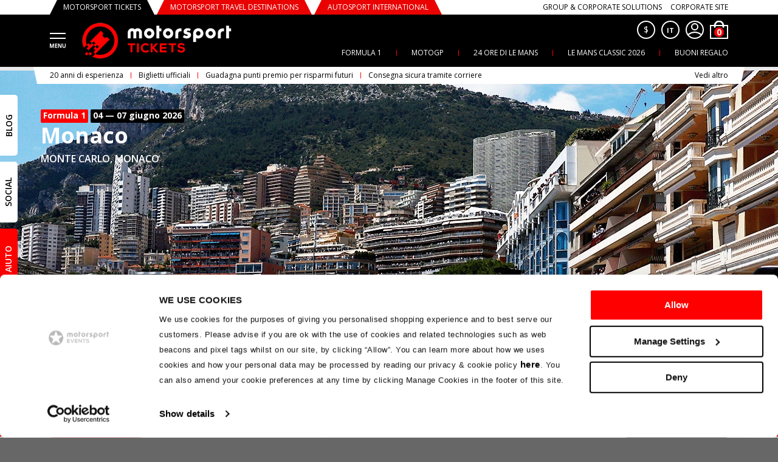

--- FILE ---
content_type: text/css; charset=UTF-8
request_url: https://motorsporttickets.com/assets/7033.40b89986.chunk.css
body_size: 4178
content:
.fC3Us{background-repeat:repeat}.fC3Us.T1U6t{background-image:url("data:image/svg+xml;charset=utf-8,%3Csvg width='14' height='15' fill='none' xmlns='http://www.w3.org/2000/svg'%3E%3Cpath fill-rule='evenodd' clip-rule='evenodd' d='M2.576 3.689v2.575h1V3.689h2.217v-1H3.576V.471h-1v2.218H0v1h2.576Z' fill='%23FF6060'/%3E%3C/svg%3E")}.fC3Us.z-S6V{background-image:url("data:image/svg+xml;charset=utf-8,%3Csvg width='14' height='15' fill='none' xmlns='http://www.w3.org/2000/svg'%3E%3Cpath fill-rule='evenodd' clip-rule='evenodd' d='M6.681 8.294v2.575h1V8.294h2.217v-1H7.681V5.076h-1v2.218H4.105v1h2.576Z' fill='%23BEBEBE'/%3E%3C/svg%3E")}.fC3Us.YLi9O{background-image:url("data:image/svg+xml;charset=utf-8,%3Csvg width='14' height='15' fill='none' xmlns='http://www.w3.org/2000/svg'%3E%3Cpath fill-rule='evenodd' clip-rule='evenodd' d='M2.274 2.844v2.273h1V2.844h1.843v-1H3.274V0h-1v1.844H0v1h2.274Z' fill='%23fff' fill-opacity='.5'/%3E%3C/svg%3E")}.fC3Us>:not(.fC3Us){margin-right:0!important;visibility:hidden}.uNgI3{display:none}@media (min-width:1024px){.uNgI3{border:none;-webkit-box-sizing:border-box;box-sizing:border-box;cursor:pointer;display:block;height:calc(100% - 28px);margin:0;outline:none;padding:0;position:absolute;top:0;width:60px;z-index:3}.uNgI3 ._6MUDe{-webkit-box-pack:center;-ms-flex-pack:center;-webkit-box-align:center;-ms-flex-align:center;align-items:center;background-color:var(--red);border-radius:50%;display:-webkit-box;display:-ms-flexbox;display:flex;height:40px;justify-content:center;margin-left:10px;-webkit-transition:.3s;-o-transition:.3s;transition:.3s;width:40px}.uNgI3 ._6MUDe:after{border-color:transparent #fff transparent transparent;border-style:solid;border-width:5px 8px 5px 0;content:"";display:block;height:0;margin-right:2px;width:0}.uNgI3 .j1KOv{-webkit-box-pack:center;-ms-flex-pack:center;-webkit-box-align:center;-ms-flex-align:center;align-items:center;display:-webkit-box;display:-ms-flexbox;display:flex;justify-content:center;margin-left:10px;-webkit-transition:.3s;-o-transition:.3s;transition:.3s}.uNgI3 .j1KOv:after{border-bottom:0;border-left:4px solid var(--red);border-right:0;border-top:4px var(--red);border-style:solid;content:"";display:block;height:26px;-webkit-transform:rotate(-45deg);-ms-transform:rotate(-45deg);transform:rotate(-45deg);width:36px}.uNgI3:hover ._6MUDe{background-color:#000}.uNgI3:hover .j1KOv:after{border-left:4px solid #000;border-top:4px solid #000}.uNgI3.eAB3h{display:none}.uNgI3.epXvS{left:0}.uNgI3.Leljh{right:0;-webkit-transform:scale(-1);-ms-transform:scale(-1);transform:scale(-1)}}.GMbQm{-webkit-box-pack:center;-ms-flex-pack:center;-webkit-box-align:center;-ms-flex-align:center;align-items:center;display:-webkit-box;display:-ms-flexbox;display:flex;justify-content:center;line-height:0;list-style:none;padding:0;text-align:center}.GMbQm>li{-webkit-box-flex:0;display:inline-block;-ms-flex:0 0 16px;flex:0 0 16px;height:28px;margin:-10px 0;position:relative;width:16px}.GMbQm>li,.GMbQm>li>button{-webkit-transition:.3s;-o-transition:.3s;transition:.3s}.GMbQm>li>button{-webkit-box-align:center;-ms-flex-align:center;align-items:center;background:transparent;border:none;cursor:pointer;display:-webkit-box;display:-ms-flexbox;display:flex;font-size:0;height:100%;line-height:0;outline:none;padding:0;width:100%}.GMbQm>li>button:before{background-color:#bebebe;border-radius:50%;bottom:0;content:"";display:block;height:8px;left:0;margin:auto;position:absolute;right:0;top:0;-webkit-transition:.3s;-o-transition:.3s;transition:.3s;width:8px}.GMbQm>li>button:hover:before{background-color:#000}.GMbQm>li.b3F8p button:before{-webkit-transform:scale(.5);-ms-transform:scale(.5);transform:scale(.5)}.GMbQm>li.GhDjQ button:before{-webkit-transform:scale(.25);-ms-transform:scale(.25);transform:scale(.25)}.GMbQm>li.uBXnp{opacity:0;pointer-events:none}.GMbQm>li.uBXnp button:before{-webkit-transform:scale(.25);-ms-transform:scale(.25);transform:scale(.25)}.GMbQm>li.slick-active button:before{background-color:var(--red)}.GMbQm.h5ZwC button:before{background-color:hsla(0,0%,100%,.4)}.GMbQm.h5ZwC .slick-active button:before{background-color:#fff}@media (min-width:728px) and (max-width:1023px){.GMbQm>li{-webkit-box-flex:0;-ms-flex:0 0 12px;flex:0 0 12px;margin:-6px 0}.GMbQm>li button:before{height:6px;width:6px}}@media (max-width:549px){.GMbQm>li{-webkit-box-flex:0;-ms-flex:0 0 12px;flex:0 0 12px;margin:-6px 0}.GMbQm>li button:before{height:6px;width:6px}}.cNLy-{display:block!important;overflow:hidden}.cNLy- .slick-list{min-width:100%}.cNLy- .slick-track{-ms-flex-wrap:nowrap;flex-wrap:nowrap;font-size:0}.cNLy- .slick-slide,.cNLy- .slick-track{display:-webkit-box;display:-ms-flexbox;display:flex}.cNLy- .slick-slide{-webkit-box-orient:vertical;-webkit-box-direction:normal;-ms-flex-direction:column;flex-direction:column;height:auto!important}.cNLy- .slick-slide>div,.cNLy- .slick-slide>div>div{height:100%}.cNLy- ._4g5Nj{height:100%;position:relative}.cNLy- ._4g5Nj>*{height:100%;opacity:1!important;-webkit-transition:opacity .3s;-o-transition:opacity .3s;transition:opacity .3s;visibility:visible!important}.cNLy- ._4g5Nj.n0gJz>*{opacity:0!important;visibility:hidden!important}.in\+Vd{height:100%;position:relative}.MO0P4{height:100%;left:100%;position:absolute;top:0;width:100%}.XrmZQ{background:none;border:none;border-radius:10px;-webkit-box-sizing:border-box;box-sizing:border-box;cursor:pointer;margin:0;outline:none;-webkit-transform:none;-ms-transform:none;transform:none}.XrmZQ:before{display:none}.XrmZQ:hover .n-cBc:after,.XrmZQ:hover .n-cBc:before{background-color:var(--red)}.XrmZQ.yrN6r .n-cBc:after,.XrmZQ.yrN6r .n-cBc:before{background-color:#676767}.XrmZQ.Sx2un{-webkit-transform:scale(-1);-ms-transform:scale(-1);transform:scale(-1)}.n-cBc{height:60px;position:relative;-webkit-transform-origin:0 50%;-ms-transform-origin:0 50%;transform-origin:0 50%;width:60px}.n-cBc:after,.n-cBc:before{background-color:#fff;content:"";display:block;height:4px;left:0;margin:auto;position:absolute;right:0;-webkit-transform-origin:right;-ms-transform-origin:right;transform-origin:right;width:30px}.n-cBc:after{top:50%;-webkit-transform:rotate(45deg);-ms-transform:rotate(45deg);transform:rotate(45deg)}.n-cBc:before{top:calc(50% - 2px);-webkit-transform:rotate(-45deg);-ms-transform:rotate(-45deg);transform:rotate(-45deg)}@media (min-width:728px) and (max-width:1023px){.XrmZQ .n-cBc{-webkit-transform:scale(.83333);-ms-transform:scale(.83333);transform:scale(.83333)}}@media (min-width:550px) and (max-width:727px){.XrmZQ .n-cBc{-webkit-transform:scale(.66667);-ms-transform:scale(.66667);transform:scale(.66667);-webkit-transform-origin:center;-ms-transform-origin:center;transform-origin:center}}@media (max-width:549px){.XrmZQ .n-cBc{-webkit-transform:scale(.5);-ms-transform:scale(.5);transform:scale(.5);-webkit-transform-origin:center;-ms-transform-origin:center;transform-origin:center}}.jIwGG{padding-left:0;padding-right:0}._5tFES,.pfp7Y{display:-webkit-box;display:-ms-flexbox;display:flex}._5tFES{-webkit-box-align:stretch;-ms-flex-align:stretch;align-items:stretch;position:relative;width:100%}.zXsqz{-webkit-box-shadow:none;box-shadow:none;max-width:none;overflow-y:unset;width:900px}.tE2oY{-webkit-box-pack:end;-ms-flex-pack:end;bottom:-15px;display:-webkit-box;display:-ms-flexbox;display:flex;justify-content:flex-end;left:0;margin:auto;max-width:900px;position:absolute;right:0;-webkit-transform:translateY(100%);-ms-transform:translateY(100%);transform:translateY(100%)}.tE2oY button{background-color:var(--red);border:none;border-radius:99px;color:#fff;cursor:pointer;height:28px;padding:0 14px;-webkit-transition:.3s;-o-transition:.3s;transition:.3s}.tE2oY button:hover{background-color:var(--red-hover)}.yU4rl{-ms-flex-align:center;-ms-flex:1 1 auto;flex:1 1 auto;-ms-flex-wrap:nowrap;flex-wrap:nowrap;height:590px;min-width:0;position:relative;z-index:2}.yU4rl,.yU4rl .slick-arrow{-webkit-box-flex:1;-webkit-box-align:center;align-items:center;display:-webkit-box;display:-ms-flexbox;display:flex}.yU4rl .slick-arrow{-ms-flex-align:center;-webkit-box-sizing:content-box;box-sizing:content-box;-ms-flex:1 1 auto;flex:1 1 auto;height:100%;padding-left:10px;position:static;width:60px}.yU4rl .slick-list,.yU4rl .slick-slide,.yU4rl .slick-track{height:100%}.yU4rl .slick-list{-webkit-box-flex:0;-ms-flex:0 1 900px;flex:0 1 900px}.yU4rl .slick-slide>div{height:100%}.yU4rl .Jxr\+-{color:#fff;font-size:14px;font-weight:400;line-height:22px;margin:20px 0 0;opacity:.8}.QhnRS{position:absolute;right:-70px;top:10px;z-index:2}.QhnRS .eVaAW{position:relative;-webkit-transform:none;-ms-transform:none;transform:none;-webkit-transform-origin:unset;-ms-transform-origin:unset;transform-origin:unset}.Uk-TC{-webkit-box-orient:vertical;-webkit-box-direction:normal;-webkit-box-pack:center;-ms-flex-pack:center;-webkit-box-align:center;-ms-flex-align:center;align-items:center;display:-webkit-box!important;display:-ms-flexbox!important;display:flex!important;-ms-flex-direction:column;flex-direction:column;height:100%;justify-content:center;max-width:900px}.Uk-TC img,.Uk-TC video{max-width:100%}@media (min-width:728px) and (max-width:1124px){.tE2oY{margin:0 112px}}@media (max-width:1023px){.tE2oY{margin:0 100px}.tE2oY button{height:26px}}@media (min-width:1024px) and (max-width:1199px){.zXsqz{width:800px}.yU4rl{height:523px}}@media (min-width:728px) and (max-width:1023px){.zXsqz{width:524px}.yU4rl{height:342px}.yU4rl .slick-arrow{width:50px}.QhnRS{right:-65px;top:6px}.QhnRS .eVaAW{-webkit-transform:scale(.83333);-ms-transform:scale(.83333);transform:scale(.83333)}.-ssJY{right:-65px}._522At{left:-65px}}@media (min-width:550px) and (max-width:727px){.tE2oY{bottom:-17px}.zXsqz{width:486px}.yU4rl{height:317px}.QhnRS{left:150px}.QhnRS .eVaAW{-webkit-transform:scale(.66667);-ms-transform:scale(.66667);transform:scale(.66667)}.-ssJY,.QhnRS,._522At{bottom:-60px}.-ssJY{left:40px}._522At{left:-10px}}@media (max-width:727px){.QhnRS{right:unset;top:unset}.tE2oY,.yU4rl{margin:0 32px}.yU4rl .slick-arrow{-webkit-box-pack:center;-ms-flex-pack:center;-webkit-box-align:center;-ms-flex-align:center;align-items:center;bottom:-10px;height:40px;justify-content:center;left:0;padding:0;position:absolute;top:auto;-webkit-transform:translateY(100%) scaleX(-1);-ms-transform:translateY(100%) scaleX(-1);transform:translateY(100%) scaleX(-1);width:40px;z-index:2}.yU4rl .slick-arrow.slick-next{-webkit-transform:translateY(100%) translateX(calc(100% + 10px));-ms-transform:translateY(100%) translateX(calc(100% + 10px));transform:translateY(100%) translateX(calc(100% + 10px))}}@media (min-width:430px) and (max-width:549px){.zXsqz{width:366px}.yU4rl{height:239px}}@media (max-width:429px){.tE2oY,.yU4rl{margin:0 30px}}@media (max-width:549px){.QhnRS{left:100px}.QhnRS .eVaAW{-webkit-transform:scale(.5);-ms-transform:scale(.5);transform:scale(.5)}.-ssJY,._522At{bottom:-55px}.-ssJY{left:25px}._522At{left:-15px}.tE2oY{bottom:-12px}.yU4rl .slick-arrow{height:30px;width:30px}}@media (min-width:400px) and (max-width:429px){.zXsqz{width:340px}.yU4rl{height:222px}}@media (max-width:399px){.zXsqz{width:260px}.yU4rl{height:170px}}.Xeoks{display:-webkit-box;display:-ms-flexbox;display:flex}.Xeoks button{-webkit-box-flex:0;background-color:var(--red);border:none;border-radius:99px;cursor:pointer;-ms-flex:0 0 24px;flex:0 0 24px;height:24px;outline:none;padding:0;position:relative;width:24px}.Xeoks button:after,.Xeoks button:before{background-color:#fff;bottom:0;display:block;height:2px;left:0;margin:auto;position:absolute;right:0;top:0;width:10px;z-index:2}.Xeoks button:before{content:""}.Xeoks button.BJKDi{margin-right:15px}.Xeoks button._9ZUsL{margin-left:15px}.Xeoks button._9ZUsL:after{content:"";-webkit-transform:rotate(90deg);-ms-transform:rotate(90deg);transform:rotate(90deg)}.Xeoks button.C7M8v,.Xeoks button.QOi-8{-ms-flex-preferred-size:auto;background-color:transparent;flex-basis:auto}.Xeoks button.C7M8v:after,.Xeoks button.C7M8v:before,.Xeoks button.QOi-8:after,.Xeoks button.QOi-8:before{display:none}.Xeoks button.BJKDi.C7M8v{margin-right:8px;-webkit-transform:rotate(180deg);-ms-transform:rotate(180deg);transform:rotate(180deg)}.Xeoks button.BJKDi.QOi-8{margin-right:8px}.Xeoks button._9ZUsL.C7M8v{margin-left:8px}.Xeoks button:disabled{opacity:.2}.Xeoks button svg{display:block;height:14px;width:14px}.Xeoks.Mr6-S{-webkit-box-pack:justify;-ms-flex-pack:justify;-webkit-box-align:center;-ms-flex-align:center;align-items:center;justify-content:space-between}.Xeoks.Mr6-S button{-webkit-box-flex:0;background-color:transparent;-ms-flex:0 0 40px;flex:0 0 40px;height:40px;width:40px}.Xeoks.Mr6-S button>div{background-color:#000;border-radius:50%;bottom:0;height:24px;left:0;margin:auto;position:absolute;right:0;top:0;-webkit-transition:.3s;-o-transition:.3s;transition:.3s;width:24px}.Xeoks.Mr6-S button:hover>div{background-color:var(--red)}.Xeoks .a3QEj{visibility:hidden}@media (max-width:767px){.Xeoks .a3QEj{display:none}}@-webkit-keyframes _1NRTj{0%{width:15%}50%{width:30%}to{width:15%}}@keyframes _1NRTj{0%{width:15%}50%{width:30%}to{width:15%}}@-webkit-keyframes w9Ehu{0%,to{-webkit-transform:translate(0);transform:translate(0)}25%{-webkit-transform:translateY(100px);transform:translateY(100px)}50%{-webkit-transform:translate(100px,100px);transform:translate(100px,100px)}75%{-webkit-transform:translate(100px);transform:translate(100px)}}@keyframes w9Ehu{0%,to{-webkit-transform:translate(0);transform:translate(0)}25%{-webkit-transform:translateY(100px);transform:translateY(100px)}50%{-webkit-transform:translate(100px,100px);transform:translate(100px,100px)}75%{-webkit-transform:translate(100px);transform:translate(100px)}}@-webkit-keyframes WRF3r{0%,to{-webkit-transform:translate(0);transform:translate(0)}25%{-webkit-transform:translate(-100px);transform:translate(-100px)}50%{-webkit-transform:translate(-100px,100px);transform:translate(-100px,100px)}75%{-webkit-transform:translateY(100px);transform:translateY(100px)}}@keyframes WRF3r{0%,to{-webkit-transform:translate(0);transform:translate(0)}25%{-webkit-transform:translate(-100px);transform:translate(-100px)}50%{-webkit-transform:translate(-100px,100px);transform:translate(-100px,100px)}75%{-webkit-transform:translateY(100px);transform:translateY(100px)}}@-webkit-keyframes FnF\+l{0%,to{-webkit-transform:translate(0);transform:translate(0)}25%{-webkit-transform:translateY(-100px);transform:translateY(-100px)}50%{-webkit-transform:translate(-100px,-100px);transform:translate(-100px,-100px)}75%{-webkit-transform:translate(-100px);transform:translate(-100px)}}@keyframes FnF\+l{0%,to{-webkit-transform:translate(0);transform:translate(0)}25%{-webkit-transform:translateY(-100px);transform:translateY(-100px)}50%{-webkit-transform:translate(-100px,-100px);transform:translate(-100px,-100px)}75%{-webkit-transform:translate(-100px);transform:translate(-100px)}}@-webkit-keyframes Ffd5z{0%,to{-webkit-transform:translate(0);transform:translate(0)}25%{-webkit-transform:translate(100px);transform:translate(100px)}50%{-webkit-transform:translate(100px,-100px);transform:translate(100px,-100px)}75%{-webkit-transform:translateY(-100px);transform:translateY(-100px)}}@keyframes Ffd5z{0%,to{-webkit-transform:translate(0);transform:translate(0)}25%{-webkit-transform:translate(100px);transform:translate(100px)}50%{-webkit-transform:translate(100px,-100px);transform:translate(100px,-100px)}75%{-webkit-transform:translateY(-100px);transform:translateY(-100px)}}._1sXBo .Zbrhp{background-color:#eff0f2;border-radius:15px;display:inline-block;height:calc(100% - 5px);margin-right:10px;width:15%}._1sXBo .Zbrhp:last-child{-webkit-animation:_1NRTj 3s 2s infinite;animation:_1NRTj 3s 2s infinite}._1sXBo .Zbrhp:nth-last-child(2){-webkit-animation:_1NRTj 3s 1s infinite;animation:_1NRTj 3s 1s infinite}._1sXBo .Zbrhp:nth-last-child(3){-webkit-animation:_1NRTj 3s 0s infinite;animation:_1NRTj 3s 0s infinite}._5Ngwr{bottom:0;height:100%;left:0;margin:auto;position:relative;right:0;top:0;width:100%}.bh66o{height:50%;position:absolute;width:50%}.SHNxc{-webkit-animation:w9Ehu 1.8s cubic-bezier(.6,.01,.4,1) infinite;animation:w9Ehu 1.8s cubic-bezier(.6,.01,.4,1) infinite;background-color:var(--red);left:0;top:0;z-index:1}.xJ8z1{-webkit-animation:WRF3r 1.8s cubic-bezier(.6,.01,.4,1) infinite;animation:WRF3r 1.8s cubic-bezier(.6,.01,.4,1) infinite;background-color:#eff0f2;right:0;top:0}.IHfG2{-webkit-animation:FnF\+l 1.8s cubic-bezier(.6,.01,.4,1) infinite;animation:FnF\+l 1.8s cubic-bezier(.6,.01,.4,1) infinite;background-color:var(--red);bottom:0;right:0;z-index:1}.EXm50{-webkit-animation:Ffd5z 1.8s cubic-bezier(.6,.01,.4,1) infinite;animation:Ffd5z 1.8s cubic-bezier(.6,.01,.4,1) infinite;background-color:#eff0f2;bottom:0;left:0}.P82s2{-webkit-box-pack:center;-ms-flex-pack:center;-webkit-box-align:center;-ms-flex-align:center;align-items:center;display:-webkit-box;display:-ms-flexbox;display:flex;justify-content:center;min-height:250px;position:relative;width:100%}.KWJQA,.KWJQA:after{border-radius:50%;height:25px;width:25px}.KWJQA{-webkit-animation:HRNxg 1s linear infinite;animation:HRNxg 1s linear infinite;border:4px solid rgba(0,0,0,.5);border-left:4px solid var(--red);font-size:10px;position:relative;-webkit-transform:translateZ(0);transform:translateZ(0)}@-webkit-keyframes HRNxg{0%{-webkit-transform:rotate(0deg);transform:rotate(0deg)}to{-webkit-transform:rotate(1turn);transform:rotate(1turn)}}@keyframes HRNxg{0%{-webkit-transform:rotate(0deg);transform:rotate(0deg)}to{-webkit-transform:rotate(1turn);transform:rotate(1turn)}}

--- FILE ---
content_type: text/css; charset=UTF-8
request_url: https://motorsporttickets.com/assets/194.34ceca63.chunk.css
body_size: 46435
content:
.myQgB{margin-top:-15px}.D9GKV{height:42px;z-index:5}.PY3fV{border-top:2px solid var(--red)}.PY3fV,.mV2-R{display:-webkit-box;display:-ms-flexbox;display:flex}.mV2-R{list-style:none;margin:0;overflow-x:scroll;overflow-y:hidden;padding:0 10px;pointer-events:auto;text-align:center;-webkit-transition:top .3s linear;-o-transition:top .3s linear;transition:top .3s linear}.mV2-R::-webkit-scrollbar{display:none}.mV2-R li{-webkit-box-flex:0;display:-webkit-box;display:-ms-flexbox;display:flex;-ms-flex:none;flex:none}.mV2-R li:hover a{color:var(--red)}.mV2-R li:hover ._45tN5{border-color:var(--red);border-style:solid;border-width:0 1px 1px}.mV2-R li:hover .KjCp3{color:var(--red)}.mV2-R a{-webkit-box-align:center;-ms-flex-align:center;align-items:center;color:#000;display:-webkit-inline-box;display:-ms-inline-flexbox;display:inline-flex;font-size:10px;line-height:12px;text-align:center;text-decoration:none}.mV2-R a:after,.mV2-R a:before{border-style:solid;content:"";display:block;height:0;position:relative;top:-3px;width:12px}.mV2-R a:before{border-width:26px 0 0 10px;right:-2px}.mV2-R a:after,.mV2-R a:before{border-color:#fff transparent transparent}.mV2-R a:after{border-width:26px 10px 0 0;right:2px}.mV2-R .Z8QQt{display:block}.mV2-R .MsbfH{background-color:#fff;padding:10px 10px 3px}.mV2-R ._45tN5{background-color:#fff;border-radius:0 0 7px 7px;height:7px;margin-top:-1px;width:100%}.mV2-R .KjCp3 .MsbfH,.mV2-R .KjCp3 ._45tN5{background-color:#000}.mV2-R .KjCp3 a{color:#fff}.mV2-R .KjCp3 a:after,.mV2-R .KjCp3 a:before{border-color:#000 transparent transparent}.TlqG5 .MsbfH,.TlqG5 ._45tN5{background-color:var(--red)!important}.TlqG5 a{color:#fff!important}.TlqG5 a:after,.TlqG5 a:before{border-color:var(--red) transparent transparent transparent!important}.wEZss:hover a{color:var(--red);font-weight:700}.wEZss:hover ._45tN5{border:none!important}.bOorR{width:100%}.bOorR:before{content:"";display:block;margin-left:auto}.bOorR:after{content:"";display:block;margin-right:auto}@media (min-width:1200px){.D9GKV .D1HtP{width:calc(100% - 43px)}.mV2-R{padding:0 27px}.mV2-R a{font-size:14px;line-height:18px}.mV2-R a:before{border-width:35px 0 0 10px}.mV2-R a:after{border-width:35px 10px 0 0}.mV2-R .MsbfH{padding:12px 10px 4px}.mV2-R ._45tN5{height:8px}}@media (min-width:550px){.D9GKV .CWzBh{position:absolute;right:0;width:auto}.D9GKV .D1HtP .KjCp3{visibility:hidden}}@media (min-width:1024px) and (max-width:1199px){.D9GKV{height:32px}.D9GKV .D1HtP{width:calc(100% - 20px)}.mV2-R{padding:0 4px}.mV2-R a{font-size:12px;line-height:18px}.mV2-R a:before{border-width:33px 0 0 10px}.mV2-R a:after{border-width:33px 10px 0 0}}@media (min-width:728px) and (max-width:1023px){.myQgB{margin-top:-12px}.D9GKV{height:38px}.D9GKV .D1HtP{width:calc(100% - 30px)}.mV2-R{padding:0 14px}.mV2-R a{font-size:12px;line-height:14px}.mV2-R a:before{border-width:31px 0 0 10px}.mV2-R a:after{border-width:31px 10px 0 0}.mV2-R .MsbfH{padding:12px 6px 4px}.mV2-R ._45tN5{height:8px}}@media (min-width:550px) and (max-width:727px){.myQgB{margin-top:-10px}.D9GKV .D1HtP{width:calc(100% - 36px)}.mV2-R{padding:0 20px}.mV2-R a{font-size:14px;line-height:16px}.mV2-R a:before{border-width:35px 0 0 10px}.mV2-R a:after{border-width:35px 10px 0 0}.mV2-R .MsbfH{padding:13px 20px 5px}.mV2-R ._45tN5{height:8px}}@media (min-width:430px) and (max-width:549px){.mV2-R{padding:0 20px}.mV2-R a{font-size:12px;line-height:14px}.mV2-R a:before{border-width:30px 0 0 10px}.mV2-R a:after{border-width:30px 10px 0 0}.mV2-R .MsbfH{padding:11px 10px 4px}}@media (min-width:400px) and (max-width:549px){.D9GKV{height:36px}.mV2-R{padding:0 16px}.mV2-R a{font-size:12px;line-height:14px}.mV2-R a:before{border-width:30px 0 0 10px}.mV2-R a:after{border-width:30px 10px 0 0}.mV2-R .MsbfH{padding:11px 10px 4px}}@media (max-width:549px){.myQgB{margin-top:-13px}}@media (max-width:399px){.D9GKV{height:32px}}.AHYLP{max-width:100%!important;padding-left:0!important;padding-right:0!important}.A8r95{height:42px;z-index:5}._9maRJ{display:-webkit-box;display:-ms-flexbox;display:flex;left:50%;max-width:1200px;position:relative;-webkit-transform:translate(-50%);-ms-transform:translate(-50%);transform:translate(-50%)}.IswyC{border-top:2px solid var(--red);width:100%}._7Ugty{border-color:#8e8e8e}.obFei{display:-webkit-box;display:-ms-flexbox;display:flex;list-style:none;margin:0;overflow-x:scroll;overflow-y:hidden;padding:0 10px;pointer-events:auto;text-align:center;-webkit-transition:top .3s linear;-o-transition:top .3s linear;transition:top .3s linear}.obFei::-webkit-scrollbar{display:none}.obFei li{-webkit-box-flex:0;display:-webkit-box;display:-ms-flexbox;display:flex;-ms-flex:none;flex:none}.obFei li:hover a{color:var(--red)}.obFei li:hover .YpKU7{border-color:var(--red);border-style:solid;border-width:0 1px 1px}.obFei li:hover .\-1\+h4{color:var(--red)}.obFei a{-webkit-box-align:center;-ms-flex-align:center;align-items:center;color:#000;display:-webkit-inline-box;display:-ms-inline-flexbox;display:inline-flex;font-size:10px;line-height:12px;text-align:center;text-decoration:none}.obFei a:after,.obFei a:before{border-style:solid;content:"";display:block;height:0;position:relative;top:-3px;width:12px}.obFei a:before{border-width:26px 0 0 10px;right:-2px}.obFei a:after,.obFei a:before{border-color:#fff transparent transparent}.obFei a:after{border-width:26px 10px 0 0;right:2px}.obFei .UuOqM{display:block}.obFei ._27R3D{background-color:#fff;padding:10px 10px 3px}.obFei .YpKU7{background-color:#fff;border-radius:0 0 7px 7px;height:7px;margin-top:-1px;width:100%}.obFei .\-1\+h4 .YpKU7,.obFei .\-1\+h4 ._27R3D{background-color:#000}.obFei .\-1\+h4 a{color:#fff}.obFei .\-1\+h4 a:after,.obFei .\-1\+h4 a:before{border-color:#000 transparent transparent}.TxXAk .YpKU7,.TxXAk ._27R3D{background-color:var(--red)!important}.TxXAk a{color:#fff!important}.TxXAk a:after,.TxXAk a:before{border-color:var(--red) transparent transparent transparent!important}.I5\+jO .YpKU7,.I5\+jO ._27R3D{background-color:#8e8e8e!important}.I5\+jO a:after,.I5\+jO a:before{border-color:#8e8e8e transparent transparent!important}.KMO6B:hover a{color:var(--red);font-weight:700}.KMO6B:hover .YpKU7{border:none!important}._81OxV{width:100%}._81OxV:before{content:"";display:block;margin-left:auto}._81OxV:after{content:"";display:block;margin-right:auto}@media (min-width:1200px){.A8r95 .\+oS6H{width:calc(100% - 43px)}.obFei{padding:0 42px}.obFei a{font-size:14px;line-height:18px}.obFei a:before{border-width:35px 0 0 10px}.obFei a:after{border-width:35px 10px 0 0}.obFei ._27R3D{padding:12px 10px 4px}.obFei .YpKU7{height:8px}}@media (min-width:550px){.A8r95 .shddQ{position:absolute;right:0;width:auto}.A8r95 .\+oS6H .\-1\+h4{visibility:hidden}}@media (min-width:1024px) and (max-width:1199px){.A8r95{height:32px}.A8r95 .\+oS6H{width:calc(100% - 20px)}.obFei{padding:0 42px}.obFei a{font-size:12px;line-height:18px}.obFei a:before{border-width:33px 0 0 10px}.obFei a:after{border-width:33px 10px 0 0}}@media (min-width:728px) and (max-width:1023px){.A8r95{height:38px}.A8r95 .\+oS6H{width:calc(100% - 56px)}.obFei{padding:0 42px}.obFei a{font-size:12px;line-height:14px}.obFei a:before{border-width:31px 0 0 10px}.obFei a:after{border-width:31px 10px 0 0}.obFei ._27R3D{padding:12px 6px 4px}.obFei .YpKU7{height:8px}}@media (min-width:550px) and (max-width:727px){.A8r95 .\+oS6H{width:calc(100% - 46px)}.obFei{padding:0 32px}.obFei a{font-size:14px;line-height:16px}.obFei a:before{border-width:35px 0 0 10px}.obFei a:after{border-width:35px 10px 0 0}.obFei ._27R3D{padding:13px 20px 5px}.obFei .YpKU7{height:8px}}@media (min-width:430px) and (max-width:549px){.obFei{padding:0 20px}.obFei a{font-size:12px;line-height:14px}.obFei a:before{border-width:30px 0 0 10px}.obFei a:after{border-width:30px 10px 0 0}.obFei ._27R3D{padding:11px 10px 4px}}@media (min-width:400px) and (max-width:549px){.A8r95{height:36px}.obFei{padding:0 30px}.obFei a{font-size:12px;line-height:14px}.obFei a:before{border-width:30px 0 0 10px}.obFei a:after{border-width:30px 10px 0 0}.obFei ._27R3D{padding:11px 10px 4px}}@media (max-width:399px){.A8r95{height:32px}.obFei{padding:0 30px}}.dSW78{margin:15px 0}.dSW78:first-child{margin-top:10px}.dSW78.oCFaf{margin:0;padding:15px 0}.dSW78.oCFaf h2{color:#fff}@media (min-width:1200px){.Ez0VR{background:url([data-uri]) no-repeat,url([data-uri]) no-repeat bottom 0 right -25px;background-size:150px}}@media (min-width:1024px) and (max-width:1199px){.Ez0VR{background:url([data-uri]) no-repeat,url([data-uri]) no-repeat bottom 0 right -25px;background-size:100px}}@media (min-width:728px) and (max-width:1023px){.dSW78{margin:12px 0}}@media (max-width:1023px){.z1sLN{padding:20px 0}}@media (min-width:550px) and (max-width:727px){.dSW78{margin:10px 0}}@media (min-width:400px) and (max-width:549px){.dSW78:first-child{margin-top:8px}}@media (max-width:549px){.dSW78{margin:13px 0}}@media (max-width:399px){.dSW78:first-child{margin-top:6px}}.\-7z\+P{background-color:var(--red);border-radius:9px;color:#fff;font-size:22px;font-weight:700;line-height:24px;padding:14px 20px}.le8OB{-webkit-box-pack:justify;-ms-flex-pack:justify;-webkit-box-align:center;-ms-flex-align:center;align-items:center;display:-webkit-box;display:-ms-flexbox;display:flex;justify-content:space-between}.OkIeV{-webkit-box-flex:1;-ms-flex:1 1;flex:1 1;text-transform:uppercase}.acRtZ{margin-left:86px}.acRtZ .pl6Rg{font-size:16px;line-height:18px;min-height:46px;white-space:nowrap}.\+JWyr{-ms-flex:0 0 225px;flex:0 0 225px;font-size:14px;font-weight:400;line-height:18px;text-align:right}.\+JWyr,.jFzZB{-webkit-box-flex:0}.jFzZB{-ms-flex:none;flex:none;height:-webkit-max-content;height:-moz-max-content;height:max-content;width:100%}@media (min-width:728px) and (max-width:1199px){.acRtZ{margin-left:38px}}@media (min-width:1024px) and (max-width:1199px){.\-7z\+P{font-size:20px;line-height:22px;padding:14px 20px}.acRtZ .pl6Rg{font-size:16px;line-height:18px;min-height:42px}.\+JWyr{font-size:12px;line-height:18px}}@media (max-width:1023px){.\+JWyr{font-size:11px;line-height:16px}}@media (min-width:550px) and (max-width:1023px){.\-7z\+P{border-radius:7px}}@media (min-width:728px) and (max-width:1023px){.\-7z\+P{font-size:18px;line-height:20px;padding:12px 14px}.acRtZ .pl6Rg{font-size:14px;line-height:16px;min-height:40px}.\+JWyr{-webkit-box-flex:0;-ms-flex:0 0 250px;flex:0 0 250px}}@media (max-width:727px){.\-7z\+P{display:block;font-size:18px;line-height:20px;text-align:center}.acRtZ{margin-left:0;margin-top:8px}.\+JWyr{-webkit-box-flex:0;-ms-flex:0 0 100%;flex:0 0 100%;margin-top:8px;text-align:left}}@media (min-width:430px) and (max-width:727px){.acRtZ{-webkit-box-pack:center;-ms-flex-pack:center;display:-webkit-box;display:-ms-flexbox;display:flex;justify-content:center}.acRtZ .pl6Rg{width:auto!important}}@media (min-width:550px) and (max-width:727px){.\-7z\+P{font-size:24px;line-height:26px;padding:20px}.acRtZ .pl6Rg{font-size:16px;line-height:18px;min-height:46px}}@media (min-width:430px) and (max-width:549px){.\-7z\+P{font-size:22px;line-height:24px;padding:20px}.acRtZ .pl6Rg{font-size:14px;line-height:16px;min-height:42px}}@media (min-width:400px) and (max-width:429px){.\-7z\+P{font-size:20px;line-height:22px;padding:16px}.acRtZ .pl6Rg{font-size:12px;line-height:14px;min-height:36px}}@media (max-width:549px){.\-7z\+P{border-radius:5px}}@media (max-width:399px){.\-7z\+P{font-size:12px;line-height:14px;padding:10px}.acRtZ{margin-top:6px}.acRtZ .pl6Rg{font-size:10px;line-height:12px;min-height:28px}}.aaN-U{-webkit-box-pack:justify;-ms-flex-pack:justify;display:-webkit-box;display:-ms-flexbox;display:flex;justify-content:space-between;margin-top:14px}.aaN-U,.aaN-U span{-ms-flex-line-pack:center;align-content:center}.gfWko{display:block;position:relative}.gfWko .TrZHr{position:absolute}.gfWko._1o60B .WrXVT{opacity:1}.gfWko._1o60B .D8ukW img,.gfWko._1o60B .t0EXN{opacity:0}.D8ukW{padding-bottom:100%;position:relative}.D8ukW img{bottom:0;height:100%;left:0;-o-object-fit:cover;object-fit:cover;right:0;top:0;-webkit-transition:opacity .3s;-o-transition:opacity .3s;transition:opacity .3s;width:100%}.D8ukW .E3bqf,.D8ukW img{position:absolute;z-index:2}.D8ukW .E3bqf{background-color:var(--red);border-radius:2px;color:#fff;left:10px;padding:3px 4px;top:10px}.WrXVT{bottom:0;left:0;opacity:0;position:absolute;right:0;top:0}.t0EXN{color:#000;margin-top:10px;-webkit-transition:opacity .3s;-o-transition:opacity .3s;transition:opacity .3s}.t0EXN ._7vY1H{opacity:.6}.t0EXN .ck4nr{font-size:18px;font-weight:400;line-height:20px;margin:4px 0 0;-webkit-transition:.3s;-o-transition:.3s;transition:.3s}.t0EXN .ck4nr:hover{color:var(--red)}@media (min-width:728px) and (max-width:1199px){.t0EXN .ck4nr{font-size:16px;line-height:18px}}@media (min-width:728px) and (max-width:1023px){.gfWko{-webkit-box-flex:0!important;-ms-flex:0 0 204px!important;flex:0 0 204px!important;width:204px!important}}@media (min-width:430px) and (max-width:727px){.t0EXN{margin-top:8px}}@media (min-width:430px) and (max-width:549px){.t0EXN .ck4nr{font-size:16px;line-height:18px}}@media (min-width:400px) and (max-width:429px){.t0EXN{margin-top:6px}}@media (max-width:429px){.D8ukW .E3bqf{left:11px;padding:2px;top:11px}.t0EXN .ck4nr{font-size:14px;line-height:16px;margin-top:2px}}@media (max-width:399px){.gfWko{-webkit-box-flex:1!important;-ms-flex:auto!important;flex:auto!important;width:auto!important}.D8ukW img{border-radius:5px!important}.t0EXN{margin-top:4px}}.-q4n5{-webkit-box-align:center;-ms-flex-align:center;align-items:center;border-bottom:2px solid;border-radius:9px 9px 0 0;display:-webkit-box;display:-ms-flexbox;display:flex;margin-bottom:20px;padding:15px 20px;width:100%}.-q4n5._99iZj{background-color:#000;border-color:var(--red)}.-q4n5._99iZj img{height:33px;width:165px}.-q4n5._99iZj a{color:#fff}.-q4n5._99iZj a:hover{color:var(--red)}.-q4n5._99iZj .K2n3u{height:26px;margin:0 6px 0 5px}.-q4n5._8DA-q{background-color:var(--red);border-color:#000}.-q4n5._8DA-q img{margin-right:14px}.-q4n5._8DA-q a{color:#fff}.-q4n5._8DA-q a:hover{color:#000}.-q4n5._8DA-q .K2n3u{display:none}.-q4n5.Zl\+c\+{background-color:#fff;border-color:var(--red)}.-q4n5.Zl\+c\+ img{height:30px;width:120px}.-q4n5.Zl\+c\+ a{color:var(--red)}.-q4n5.Zl\+c\+ a:hover{color:#000}.-q4n5 .K2n3u{background-color:#bebebe;height:19px;margin:0 9px 0 5px;width:1px}.KY1Ob{-webkit-box-align:center;-ms-flex-align:center;align-items:center;display:-webkit-box;display:-ms-flexbox;display:flex;text-transform:uppercase}.KY1Ob._8DA-q,.KY1Ob._99iZj{color:#fff}.KY1Ob.Zl\+c\+,.KY1Ob._99iZj{font-size:14px!important;font-weight:400!important;line-height:16px!important}._43If8{-webkit-box-align:center;-ms-flex-align:center;align-items:center;display:-webkit-box;display:-ms-flexbox;display:flex;margin-left:auto}._43If8._99iZj .da7S1{fill:var(--red)}._43If8 span{text-transform:none!important}._43If8 .da7S1{fill:#000;height:1.25em;margin-right:4px;width:1.25em}.MRIOF{display:none;margin:14px auto 0!important;width:-webkit-fit-content;width:-moz-fit-content;width:fit-content}@media (min-width:1024px) and (max-width:1199px){.-q4n5{padding:11px 20px}.-q4n5._99iZj .K2n3u{margin:0 7px}}@media (min-width:728px) and (max-width:1199px){.-q4n5._99iZj img{height:34px;width:170px}.-q4n5._99iZj .K2n3u{height:27px}}@media (min-width:550px) and (max-width:1199px){.-q4n5 .K2n3u{margin:0 10px}}@media (max-width:1199px){.-q4n5 .K2n3u{height:20px}}@media (min-width:728px) and (max-width:1023px){.-q4n5{margin-bottom:16px;padding:10px 16px}.-q4n5._99iZj .K2n3u{margin:0 9px}}@media (min-width:550px) and (max-width:1023px){.-q4n5{border-radius:7px 7px 0 0}}@media (max-width:1023px){.KY1Ob._8DA-q{display:none}}@media (min-width:550px) and (max-width:727px){.-q4n5{padding:11px 20px}.-q4n5._99iZj img{height:32px;width:157px}.-q4n5._99iZj .K2n3u{height:26px;margin:0 10px}}@media (min-width:430px) and (max-width:727px){.-q4n5{margin-bottom:14px}}@media (max-width:727px){._43If8{display:none}.MRIOF{display:-webkit-box;display:-ms-flexbox;display:flex}}@media (min-width:430px) and (max-width:549px){.-q4n5{padding:8px 20px}.-q4n5._99iZj img{height:30px;width:147px}.-q4n5._99iZj .K2n3u{height:24px}.MRIOF{height:42px!important}}@media (max-width:549px){.-q4n5{border-radius:5px 5px 0 0}.-q4n5 .K2n3u{margin:0 8px!important}}@media (min-width:400px) and (max-width:429px){.-q4n5{padding:10px 16px}.-q4n5._99iZj img{height:22px;width:107px}.-q4n5._8DA-q img{height:22px;width:121px}.-q4n5.Zl\+c\+ img{height:24px;width:96px}.MRIOF{height:36px!important}}@media (max-width:429px){.-q4n5{margin-bottom:8px}.-q4n5._99iZj .K2n3u{height:18px}.KY1Ob.Zl\+c\+,.KY1Ob._99iZj{font-size:12px!important;line-height:14px!important}.MRIOF{margin-top:8px!important;width:100%}}@media (max-width:399px){.-q4n5{padding:8px 10px}.-q4n5._99iZj img{height:22px;width:107px}.-q4n5._8DA-q img{height:20px;width:108px}.-q4n5.Zl\+c\+ img{height:20px;width:78px}.MRIOF{height:28px!important}}.tuNHJ{margin:0 0 10px}.tuNHJ p{margin:0}.Q6d-H{margin-bottom:20px}.Q6d-H p{margin:0}.yZZWG{-webkit-box-pack:center;-ms-flex-pack:center;justify-content:center}.KJeyp,.yZZWG{display:-webkit-box;display:-ms-flexbox;display:flex}.KJeyp{-webkit-box-flex:0;-webkit-box-orient:vertical;-webkit-box-direction:normal;background-color:#fff;-ms-flex:0 1 100%;flex:0 1 100%;-ms-flex-direction:column;flex-direction:column;margin-right:20px}.KJeyp.cwTqu,.KJeyp.cwTqu ul li:before{color:#fff}.KJeyp:last-of-type{margin-right:0}.KJeyp img{border-bottom-left-radius:0;border-bottom-right-radius:0;height:178px;-o-object-fit:cover;object-fit:cover;width:100%}.KJeyp h4,.KJeyp p{margin:0 0 14px;text-transform:none}.KJeyp ul{list-style:none;margin:4px 0;padding-left:20px;text-align:initial}.KJeyp ul li{margin:6px 0 0;position:relative}.KJeyp ul li:first-child{margin:0}.KJeyp ul li:before{color:#000;content:"▶";display:inline-block;font-size:8px;left:-12px;position:absolute;vertical-align:top}.HiJKk{border-top-left-radius:0;border-top-right-radius:0;height:100%;padding:20px}@media (min-width:1024px) and (max-width:1199px){.KJeyp{margin-right:16px}.KJeyp:last-of-type{margin-right:0}.KJeyp img{height:150px}.KJeyp h4,.KJeyp p{margin:0 0 12px}}@media (min-width:728px) and (max-width:1023px){.KJeyp{margin-right:16px}.KJeyp:last-of-type{margin-right:0}.KJeyp img{height:102px}.KJeyp h4,.KJeyp p{margin:0 0 12px}.HiJKk{padding:16px}}@media (max-width:727px){.Q6d-H{margin-bottom:10px}.yZZWG{-webkit-box-orient:vertical;-webkit-box-direction:normal;-ms-flex-direction:column;flex-direction:column}.KJeyp{-webkit-box-flex:1;-ms-flex:1 1;flex:1 1;margin-right:0;width:100%}}@media (min-width:550px) and (max-width:727px){.KJeyp{margin-bottom:14px}.KJeyp:last-of-type{margin-bottom:0}.KJeyp img{height:242px}.KJeyp h4,.KJeyp p{margin:0 0 12px}.HiJKk{padding:20px}}@media (min-width:430px) and (max-width:549px){.KJeyp{margin-bottom:12px}.KJeyp:last-of-type{margin-bottom:0}.KJeyp img{height:182px}.KJeyp h4,.KJeyp p{margin:0 0 12px}.HiJKk{padding:20px}}@media (min-width:400px) and (max-width:429px){.KJeyp{margin-bottom:10px}.KJeyp:last-of-type{margin-bottom:0}.KJeyp img{height:170px}.KJeyp h4,.KJeyp p{margin:0 0 8px}.HiJKk{padding:16px}}@media (max-width:429px){.tuNHJ{margin-bottom:8px}}@media (max-width:399px){.KJeyp{margin-bottom:10px}.KJeyp:last-of-type{margin-bottom:0}.KJeyp img{height:130px}.KJeyp h4,.KJeyp p{margin:0 0 4px}.HiJKk{padding:10px}}._1XPia{background:var(--red);color:#fff;display:-webkit-box;display:-ms-flexbox;display:flex;overflow:hidden;text-align:right}.wl8x7{height:100%;-o-object-fit:cover;object-fit:cover;-webkit-transition:.3s;-o-transition:.3s;transition:.3s;width:-webkit-max-content;width:-moz-max-content;width:max-content}.WUmxN{-webkit-box-orient:vertical;-webkit-box-direction:normal;display:-webkit-box;display:-ms-flexbox;display:flex;-ms-flex-direction:column;flex-direction:column}.RbdHr>*{margin:0 0 4px}.rYlg4{-ms-flex-item-align:end;align-self:flex-end}.bJdLW{-webkit-box-orient:horizontal;-webkit-box-direction:reverse;-ms-flex-direction:row-reverse;flex-direction:row-reverse;text-align:left}.bJdLW .rYlg4{-ms-flex-item-align:start;align-self:flex-start}@media (min-width:1024px) and (max-width:1199px){.wl8x7{max-width:300px}}@media (min-width:728px) and (max-width:1023px){.wl8x7{max-width:354px}.rYlg4{-ms-flex-item-align:center!important;align-self:center!important}}@media (max-width:1023px){.RbdHr{text-align:center}}@media (min-width:430px) and (max-width:549px){.rYlg4{-ms-flex-item-align:center!important;align-self:center!important;font-size:14px!important;height:42px!important;line-height:16px}}@media (min-width:400px) and (max-width:429px){.rYlg4{font-size:12px!important;height:36px!important;line-height:14px}}@media (max-width:399px){.rYlg4{font-size:10px!important;height:28px!important;line-height:12px}}@media (max-width:727px){._1XPia{-webkit-box-orient:vertical;-webkit-box-direction:normal;-ms-flex-direction:column;flex-direction:column}.wl8x7{width:100%}.bJdLW .rYlg4,.rYlg4{-ms-flex-item-align:stretch;align-self:stretch;margin-top:10px}}@media (max-width:429px){.rYlg4{margin-top:8px}}.qkeJ-{width:100%}.qkeJ- .slick-list{margin-right:-20px}.qkeJ- .slick-track{display:-webkit-box;display:-ms-flexbox;display:flex;min-width:100%}.qkeJ- .slick-slide{height:auto;margin-right:20px}.qkeJ- .slick-slide>div,.qkeJ- .slick-slide>div>div{height:100%}.qkeJ- .slick-dots{position:static!important}.qkeJ- .slick-active button:before{background-color:var(--red)!important}.qkeJ-.\+YkV4 .slick-track{-webkit-box-pack:center;-ms-flex-pack:center;justify-content:center}.IMPhr{-webkit-box-orient:vertical;-webkit-box-direction:normal;display:-webkit-box!important;display:-ms-flexbox!important;display:flex!important;-ms-flex-direction:column;flex-direction:column;font-size:18px;line-height:22px;text-align:center}.IMPhr h3{color:var(--red);font-size:24px;font-weight:700;line-height:28px;margin:0;min-height:56px;text-transform:uppercase}.IMPhr img{height:239px;margin-bottom:10px;-o-object-fit:cover;object-fit:cover;width:100%}.IMPhr p{margin:8px 0}.IMPhr .Apf7w{border-color:var(--red);color:var(--red);height:46px;margin-top:auto;width:100%}.IMPhr .Apf7w:hover{background-color:var(--red)!important;color:#fff!important}._9PhGv .slick-active button:before{background-color:#9c8247!important}._9PhGv .IMPhr h3{color:#9c8247}._9PhGv .IMPhr .Apf7w{border-color:#9c8247;color:#9c8247}._9PhGv .IMPhr .Apf7w:hover{background-color:#fff!important;color:#1f1f27!important}@media (min-width:1024px) and (max-width:1199px){.IMPhr{font-size:16px;line-height:20px}.IMPhr h3{font-size:20px;line-height:22px;min-height:44px}.IMPhr img{height:200px}.IMPhr .Apf7w{height:42px}}@media (min-width:728px) and (max-width:1199px){.IMPhr p{margin:6px 0 10px}}@media (min-width:728px) and (max-width:1023px){.qkeJ- .slick-list{margin-right:-16px}.qkeJ- .slick-slide{margin-right:16px}.IMPhr{font-size:14px;line-height:18px}.IMPhr h3{font-size:18px;line-height:20px;min-height:40px}.IMPhr img{height:205px}.IMPhr .Apf7w{font-size:14px;height:40px}}@media (min-width:550px) and (max-width:727px){.qkeJ- .slick-list{margin-right:-14px}.qkeJ- .slick-slide{margin-right:14px}.IMPhr{font-size:16px;line-height:20px}.IMPhr h3{font-size:24px;line-height:26px;min-height:78px}.IMPhr img{height:154px}.IMPhr p{margin:6px 0}.IMPhr .Apf7w{height:46px}}@media (max-width:727px){.IMPhr img{margin-bottom:8px}}@media (max-width:549px){.qkeJ- .slick-list,.qkeJ- .slick-slide{margin-right:0}.IMPhr p{margin:4px 0 8px}}@media (min-width:430px) and (max-width:549px){.IMPhr{font-size:14px;line-height:18px}.IMPhr h3{font-size:22px;line-height:24px;min-height:48px}.IMPhr img{height:239px}.IMPhr .Apf7w{font-size:14px;height:42px}}@media (min-width:400px) and (max-width:429px){.IMPhr{font-size:14px;line-height:18px}.IMPhr h3{font-size:20px;line-height:22px;min-height:44px}.IMPhr img{height:223px}.IMPhr .Apf7w{font-size:12px;height:34px}}@media (max-width:399px){.IMPhr{font-size:10px;line-height:12px}.IMPhr h3{font-size:12px;line-height:14px;min-height:28px}.IMPhr img{height:171px}.IMPhr .Apf7w{font-size:10px;height:28px}}.mmaGk .slick-track{display:-webkit-box;display:-ms-flexbox;display:flex;min-width:100%}.mmaGk .slick-slide{height:auto}.mmaGk .slick-slide>div{height:100%}.mmaGk .slick-dots{position:static!important}.Z62ek{-webkit-box-pack:justify;-ms-flex-pack:justify;display:-webkit-box!important;display:-ms-flexbox!important;display:flex!important;justify-content:space-between;width:auto!important}.Z62ek>*{width:100%}.gm9do{font-size:30px;line-height:40px;position:relative}.gm9do,.gm9do .xj4gP{font-weight:700;text-transform:uppercase}.gm9do .xj4gP{font-size:80px;line-height:100px}.ZDEhL{-webkit-box-orient:vertical;-webkit-box-direction:normal;-webkit-box-pack:justify;-ms-flex-pack:justify;background-color:var(--red);bottom:0;color:#fff;display:-webkit-box;display:-ms-flexbox;display:flex;-ms-flex-direction:column;flex-direction:column;justify-content:space-between;left:0;position:absolute;right:0;text-align:center;top:0}.ZDEhL p{margin:0}.gc5Mw{display:-webkit-box;display:-ms-flexbox;display:flex}.gc5Mw.aQqbe{-webkit-box-pack:end;-ms-flex-pack:end;justify-content:flex-end}.gc5Mw button{min-width:224px!important}.NKqn1,.ktFtH{-webkit-box-flex:0;-webkit-box-orient:vertical;-webkit-box-direction:normal;-webkit-box-pack:justify;-ms-flex-pack:justify;display:-webkit-box;display:-ms-flexbox;display:flex;-ms-flex:0 1 50%;flex:0 1 50%;-ms-flex-direction:column;flex-direction:column;justify-content:space-between;text-align:center}.NKqn1 img,.ktFtH img{margin:2px auto}.NKqn1 svg,.ktFtH svg{height:80%;width:100%}.NKqn1{background-color:var(--red);color:#fff;display:-webkit-box;display:-ms-flexbox;display:flex;max-width:50%}.ktFtH{background-color:#000;color:#fff}.ktFtH img{max-width:100%}.ktFtH button:hover{color:#000!important}.WbV5f,.YYiy9{font-size:30px;font-weight:700!important;line-height:40px}.WbV5f,.YYiy9,.ngof3{text-transform:uppercase}.ngof3{font-weight:700;margin-top:27px}.FU9V6>:first-child{margin-bottom:20px}.FU9V6,.qpX1j{-webkit-box-orient:vertical;-webkit-box-direction:normal;display:-webkit-box;display:-ms-flexbox;display:flex;-ms-flex-direction:column;flex-direction:column;height:100%}.FU9V6>*,.qpX1j>*{padding-top:calc(53.5% - 10px)!important}.XK2LJ{position:relative}.\+arSx{bottom:0;display:-webkit-box;display:-ms-flexbox;display:flex;left:0;position:absolute;right:0;top:0}.Ncxyw{color:#ffdb05;font-size:18px;line-height:22px;margin-top:2px}.WxpwG{margin-bottom:0;margin-left:0}@media (min-width:1201px){.mmaGk .slick-list{overflow:visible!important}}@media (min-width:1024px) and (max-width:1199px){.WbV5f{font-size:26px;line-height:34px}.YYiy9{font-size:24px;line-height:28px}.ngof3{font-size:16px;line-height:20px;margin-top:20px}.gm9do{font-size:26px;line-height:34px}.gm9do .xj4gP{font-size:60px;line-height:70px}.Ncxyw{font-size:16px;line-height:20px}}@media (min-width:728px) and (max-width:1023px){.WbV5f{font-size:14px}.WbV5f,.YYiy9{line-height:14px}.YYiy9{font-size:12px}.ngof3{font-size:10px;line-height:12px;margin-top:10px}.gm9do{font-size:18px;line-height:22px}.gm9do .xj4gP{font-size:34px;line-height:37px}.Ncxyw{font-size:10px;line-height:20px}.NKqn1 a,.NKqn1 button,.ktFtH a,.ktFtH button{padding:0 5px!important}.FU9V6>:first-child{margin-bottom:16px}.FU9V6>*,.qpX1j>*{padding-top:calc(53.5% - 8px)}}@media (min-width:550px) and (max-width:727px){.WbV5f,.YYiy9{font-size:26px;line-height:34px}.ngof3{font-size:16px;line-height:20px;margin-top:14px}.gm9do{font-size:18px;line-height:22px}.gm9do .xj4gP{font-size:80px;line-height:100px}.Ncxyw{font-size:16px;line-height:20px}.FU9V6>*,.qpX1j>*{padding-top:calc(53.5% - 7px)}}@media (min-width:430px) and (max-width:727px){.FU9V6>:first-child{margin-bottom:14px}}@media (min-width:430px) and (max-width:549px){.WbV5f,.YYiy9{font-size:20px;line-height:24px}.ngof3{font-size:14px;line-height:16px;margin-top:14px}.gm9do{font-size:20px;line-height:24px}.gm9do .xj4gP{font-size:60px;line-height:68px}.Ncxyw{font-size:14px;line-height:16px}.FU9V6>*,.qpX1j>*{padding-top:calc(53.5% - 6px)}}@media (min-width:400px) and (max-width:429px){.WbV5f,.YYiy9{font-size:18px;line-height:20px}.ngof3{font-size:12px;line-height:14px;margin-top:14px}.gm9do{font-size:20px;line-height:23px}.gm9do .xj4gP{font-size:55px;line-height:61px}.Ncxyw{font-size:12px;line-height:14px}.FU9V6>*,.qpX1j>*{padding-top:calc(53.5% - 4px)}}@media (max-width:429px){.FU9V6>:first-child{margin-bottom:8px}}@media (max-width:399px){.WbV5f,.YYiy9{font-size:12px;line-height:14px}.ngof3{font-size:9px;line-height:10px;margin-top:6px}.gm9do{font-size:13px;line-height:15px}.gm9do .xj4gP{font-size:42px;line-height:50px}.Ncxyw{font-size:11px;line-height:12px}.FU9V6>*,.qpX1j>*{padding-top:calc(53.5% - 4px)}}.tQx3-{padding:20px}@media (min-width:728px) and (max-width:1023px){.tQx3-{padding:16px}}@media (min-width:550px) and (max-width:727px){.tQx3-{padding:14px}}@media (min-width:430px) and (max-width:549px){.tQx3-{padding:12px}}@media (max-width:429px){.tQx3-{padding:10px}}._0FH\+l{font-size:16px;line-height:20px}.nm-JE{font-weight:700}@media (min-width:550px) and (max-width:727px){._0FH\+l{font-size:14px;line-height:18px}}@media (min-width:400px) and (max-width:549px){._0FH\+l{font-size:12px;line-height:16px}}@media (max-width:399px){._0FH\+l{font-size:10px;line-height:12px}}.kGpYs{font-size:10px;font-weight:400;line-height:14px}@media (min-width:430px) and (max-width:549px){.kGpYs{font-size:9px;line-height:10px}}@media (min-width:400px) and (max-width:429px){.kGpYs{font-size:8px;line-height:8px}}@media (max-width:399px){.kGpYs{font-size:6px;line-height:8px}}.ch9aO{-webkit-box-align:center;-ms-flex-align:center;align-items:center;background-color:var(--red);border-radius:2px;color:#fff;display:-webkit-box;display:-ms-flexbox;display:flex;font-size:10px;font-weight:600;height:20px;line-height:1;padding:0 4px}.ch9aO.qtucR{padding:1px 0 1px 1px}.ch9aO.qtucR .FhGbb,.ch9aO.qtucR ._6I4Vb{-webkit-box-pack:center;-ms-flex-pack:center;-webkit-box-align:center;-ms-flex-align:center;-ms-flex-item-align:stretch;align-items:center;align-self:stretch;display:-webkit-box;display:-ms-flexbox;display:flex;justify-content:center;line-height:1}.ch9aO.qtucR .FhGbb{background-color:#000;border-radius:2px;margin:0;padding:2px 4px}.ch9aO.qtucR ._6I4Vb{margin-left:1px;padding:0 4px}@media (min-width:430px) and (max-width:549px){.ch9aO{font-size:9px;height:16px}}@media (min-width:400px) and (max-width:429px){.ch9aO{font-size:8px;height:14px}}@media (max-width:399px){.ch9aO{font-size:6px;height:12px;padding:0 2px}}.XtXrb{-webkit-box-align:center;-ms-flex-align:center;align-items:center;color:#000;display:-webkit-box;display:-ms-flexbox;display:flex;height:22px;padding-left:28px;position:relative;width:127px}.XtXrb svg{border-radius:2px;height:100%;left:0;position:absolute;top:0;width:100%;z-index:-1}.XtXrb span{text-transform:uppercase;white-space:nowrap}@media (min-width:728px) and (max-width:1023px){.XtXrb{height:20px;width:111px}}@media (min-width:400px) and (max-width:429px){.XtXrb{height:18px;width:106px}.XtXrb span{font-size:11px}}@media (max-width:399px){.XtXrb{height:16px;width:91px}.XtXrb span{font-size:9px}}.s2\+ij{background-color:var(--red);bottom:20px;color:#fff;display:-webkit-box;display:-ms-flexbox;display:flex;margin-left:-15px;padding:3px 4px;position:absolute;-webkit-transform:rotate(-2deg);-ms-transform:rotate(-2deg);transform:rotate(-2deg);width:105%;z-index:3}.s2\+ij span{margin-right:10px;text-transform:uppercase;white-space:nowrap}@media (min-width:728px) and (max-width:1023px){.s2\+ij{bottom:14px}.s2\+ij span{margin-right:8px}}@media (min-width:430px) and (max-width:549px){.s2\+ij span{margin-right:8px}}@media (min-width:400px) and (max-width:429px){.s2\+ij{bottom:18px}.s2\+ij span{margin-right:6px}}@media (max-width:399px){.s2\+ij{bottom:14px;padding:2px 4px}.s2\+ij span{margin-right:4px}}.YGtPH{-webkit-box-orient:vertical;-webkit-box-direction:normal;display:-webkit-box;display:-ms-flexbox;display:flex;-ms-flex-direction:column;flex-direction:column;overflow:hidden;padding-top:107%;position:relative}.YGtPH:after{background:-o-linear-gradient(88.74deg,rgba(0,0,0,.42) 1.27%,rgba(0,0,0,.42) 25.4%,rgba(0,0,0,0) 39.48%,rgba(0,0,0,0) 99.24%);background:linear-gradient(1.26deg,rgba(0,0,0,.42) 1.27%,rgba(0,0,0,.42) 25.4%,rgba(0,0,0,0) 39.48%,rgba(0,0,0,0) 99.24%);content:"";display:block;z-index:2}.YGtPH img,.YGtPH:after{bottom:0;left:0;position:absolute;right:0;top:0}.YGtPH img{height:100%;-o-object-fit:cover;object-fit:cover;width:100%;z-index:1}.YGtPH .IP9oo{height:160px;position:absolute;right:20px;top:20px;width:160px;z-index:1}.Hbl6R{display:-webkit-box;display:-ms-flexbox;display:flex;margin-bottom:4px}.Hbl6R .PVcfZ{height:22px;margin-right:6px;max-width:-webkit-max-content;max-width:-moz-max-content;max-width:max-content}._4vOoZ{-webkit-box-orient:vertical;-webkit-box-direction:normal;-webkit-box-pack:end;-ms-flex-pack:end;bottom:0;color:#fff;display:-webkit-box;display:-ms-flexbox;display:flex;-ms-flex-direction:column;flex-direction:column;height:100%;justify-content:flex-end;left:0;position:absolute;width:100%;z-index:3}._4vOoZ._8UgkL{padding-bottom:44px}._4vOoZ.ekbZz{padding-bottom:52px}.YdsU4{background-color:var(--red);bottom:0;color:#fff;font-weight:700;left:0;line-height:24px;position:absolute;text-align:center;text-transform:uppercase;width:100%;z-index:3}@media (min-width:1024px) and (max-width:1199px){.YGtPH .IP9oo{height:140px;width:140px}._4vOoZ._8UgkL{padding-bottom:42px}._4vOoZ.ekbZz{padding-bottom:48px}.YdsU4{font-size:12px;line-height:22px}}@media (min-width:728px) and (max-width:1023px){.YGtPH .IP9oo{right:16px;top:16px}.Hbl6R{margin-bottom:2px}.Hbl6R .PVcfZ{height:20px}._4vOoZ._8UgkL{padding-bottom:36px}._4vOoZ.ekbZz{padding-bottom:40px}}@media (min-width:550px) and (max-width:1023px){.YGtPH .IP9oo{height:110px;width:110px}}@media (min-width:430px) and (max-width:1023px){.YdsU4{line-height:20px}}@media (min-width:550px) and (max-width:727px){._4vOoZ._8UgkL{padding-bottom:34px}}@media (min-width:430px) and (max-width:549px){._4vOoZ._8UgkL{padding-bottom:32px}._4vOoZ.ekbZz{padding-bottom:48px}}@media (max-width:549px){.YGtPH .IP9oo{height:100px;width:100px}.Hbl6R{margin-bottom:2px}}@media (min-width:400px) and (max-width:429px){.YGtPH .IP9oo{right:16px;top:16px}.Hbl6R .PVcfZ{height:18px}._4vOoZ.ekbZz{padding-bottom:44px}}@media (max-width:429px){._4vOoZ._8UgkL{padding-bottom:28px}.YdsU4{line-height:18px}}@media (max-width:399px){.YGtPH .IP9oo{right:10px;top:10px}.Hbl6R .PVcfZ{height:16px}._4vOoZ.ekbZz{padding-bottom:33px}}.blnFl{margin-top:-38px;position:relative}.lZlFo{-webkit-box-align:center;-ms-flex-align:center;align-items:center;bottom:40px;height:69px;left:50%;position:absolute;-webkit-transform:translate(-50%);-ms-transform:translate(-50%);transform:translate(-50%);width:100%}.lZlFo,.zd\+Wo .slick-track{display:-webkit-box;display:-ms-flexbox;display:flex}.zd\+Wo .slick-track{min-width:100%}.zd\+Wo .slick-slide{height:auto}.zd\+Wo .slick-slide>div{height:100%}.YqNTe{width:608px}.YqNTe .slick-track{display:-webkit-box;display:-ms-flexbox;display:flex;margin:0;overflow:hidden}.YqNTe .slick-slide{height:auto;margin-right:12px}.YqNTe .slick-slide>div{height:100%}.YqNTe .slick-prev{display:none!important}.YqNTe .slick-next{height:50px;right:-50px;width:50px}.YqNTe .slick-next:before{display:none}.YqNTe .slick-next svg{height:100%;width:100%}.dfh2l{height:100%;margin-left:auto;width:294px}@media (min-width:1024px) and (max-width:1199px){.blnFl{margin-top:-36px}.zd\+Wo .slick-dots li{width:135px}.YqNTe{width:572px}}@media (min-width:728px) and (max-width:1199px){.YqNTe .slick-slide{margin-right:8px}}@media (min-width:728px) and (max-width:1023px){.lZlFo{bottom:30px;height:50px}.YqNTe{width:384px}.YqNTe .slick-next{height:46px;right:-46px;width:46px}.dfh2l{width:204px}}@media (min-width:550px) and (max-width:1023px){.blnFl{margin-top:-32px}}@media (min-width:550px) and (max-width:727px){.lZlFo{bottom:32px}.YqNTe{width:440px}}@media (min-width:430px) and (max-width:727px){.lZlFo{height:44px}.YqNTe .slick-next{height:44px;right:-44px;width:44px}}@media (max-width:727px){.YqNTe .slick-slide{margin-right:10px}.dfh2l{display:none}}@media (min-width:430px) and (max-width:549px){.blnFl{margin-top:-30px}.YqNTe{width:322px}}@media (min-width:400px) and (max-width:549px){.lZlFo{bottom:40px}}@media (min-width:400px) and (max-width:429px){.blnFl{margin-top:-28px}.lZlFo{height:38px}.YqNTe{width:302px}.YqNTe .slick-next{height:38px;right:-38px;width:38px}}@media (max-width:399px){.blnFl{margin-top:-26px}.lZlFo{bottom:30px;height:32px}.YqNTe{width:238px}.YqNTe .slick-next{height:22px;right:-22px;width:22px}}.NA1-L{-webkit-box-align:center;-ms-flex-align:center;align-items:center;background-color:var(--red);border-radius:2px;color:#fff;display:-webkit-box;display:-ms-flexbox;display:flex;height:100%;line-height:1;padding:0 4px}.NA1-L.hco-0{padding:1px 0 1px 1px}.NA1-L.hco-0 .O3NOz,.NA1-L.hco-0 .qsT6X{-webkit-box-pack:center;-ms-flex-pack:center;-webkit-box-align:center;-ms-flex-align:center;-ms-flex-item-align:stretch;align-items:center;align-self:stretch;display:-webkit-box;display:-ms-flexbox;display:flex;justify-content:center;line-height:1}.NA1-L.hco-0 .O3NOz{background-color:#000;border-radius:2px;margin:0;padding:2px 4px}.NA1-L.hco-0 .qsT6X{margin-left:1px;padding:0 4px}@media (max-width:399px){.NA1-L{padding:0 2px}}.vAycf{height:600px;position:relative}.vAycf img,.vAycf video{bottom:0;height:100%;left:0;-o-object-fit:none;object-fit:none;position:absolute;right:0;top:0;width:100%;z-index:1}.nG05a{height:100%;position:relative}._8qvNK{height:160px;right:42px;top:68px;width:160px}._1X\+cj,._8qvNK{position:absolute;z-index:1}._1X\+cj{bottom:120px;left:42px}._1X\+cj h1{color:#fff;margin:0}._1X\+cj .q0p3s{max-width:646px;text-transform:none}._1X\+cj .uq3kq{color:#fff;display:block;height:18px}.jWUBb{display:-webkit-box;display:-ms-flexbox;display:flex}.jWUBb .yFbMy{height:22px;margin-right:10px}.WoUAx{height:42px;margin-top:10px;max-width:608px;min-width:131px;width:-webkit-max-content;width:-moz-max-content;width:max-content}@media (min-width:1024px) and (max-width:1199px){.vAycf{height:538px}._8qvNK{height:140px;top:66px;width:140px}.WoUAx{max-width:572px}}@media (min-width:728px) and (max-width:1023px){.vAycf{height:438px}._8qvNK{height:120px;top:52px;width:120px}._1X\+cj{bottom:96px}.jWUBb .yFbMy{height:20px;margin-right:6px}.WoUAx{height:40px;max-width:384px}}@media (min-width:430px) and (max-width:1023px){.WoUAx{min-width:123px}}@media (min-width:550px) and (max-width:727px){.vAycf{height:550px}._8qvNK{height:110px;width:110px}._1X\+cj{bottom:86px}.WoUAx{max-width:440px}}@media (min-width:430px) and (max-width:727px){._8qvNK{right:32px;top:42px}._1X\+cj{left:32px}._1X\+cj .uq3kq{height:25px}}@media (max-width:727px){._1X\+cj .q0p3s{max-width:100%}._1X\+cj .uq3kq{text-transform:none}}@media (min-width:430px) and (max-width:549px){.vAycf{height:430px}._8qvNK{height:100px;width:100px}._1X\+cj{bottom:94px}.WoUAx{max-width:322px}}@media (min-width:400px) and (max-width:549px){.jWUBb .JVbNU,.jWUBb .yFbMy{height:18px}}@media (max-width:549px){.jWUBb .yFbMy{margin-right:6px}}@media (min-width:400px) and (max-width:429px){.vAycf{height:400px}._8qvNK{height:80px;width:80px}._1X\+cj{bottom:88px}._1X\+cj .uq3kq{height:20px}.WoUAx{height:36px;max-width:302px}}@media (max-width:429px){._8qvNK{right:30px;top:40px}._1X\+cj{left:30px;width:calc(100% - 60px)}.WoUAx{width:100%}}@media (max-width:399px){.vAycf{height:320px}._8qvNK{height:70px;width:70px}._1X\+cj{bottom:62px}._1X\+cj .uq3kq,.jWUBb .JVbNU,.jWUBb .yFbMy{height:16px}.WoUAx{height:28px;max-width:238px}}.evD94{-webkit-box-orient:vertical;-webkit-box-direction:normal;-webkit-box-pack:justify;-ms-flex-pack:justify;background:none;border:none;color:#fff;cursor:pointer;display:-webkit-box;display:-ms-flexbox;display:flex;-ms-flex-direction:column;flex-direction:column;height:100%;justify-content:space-between;margin:0;opacity:50%;outline:none;padding:0;text-align:left;width:140px}.evD94.iFkNU{opacity:100%}.evD94.iFkNU .zjjSg{font-weight:700}.zjjSg{font-weight:400;margin-bottom:18px;min-height:32px}._0VdSa{background-color:#fff;width:100%}._0VdSa .kzPi6{background-color:var(--red);height:1px;width:0}@media (min-width:1024px) and (max-width:1199px){.evD94{width:135px}}@media (min-width:728px) and (max-width:1199px){.zjjSg{min-height:28px}}@media (min-width:728px) and (max-width:1023px){.evD94{width:120px}}@media (min-width:550px) and (max-width:727px){.evD94{width:211px}}@media (min-width:430px) and (max-width:727px){.zjjSg{margin-bottom:12px;min-height:32px}}@media (min-width:430px) and (max-width:549px){.evD94{width:151px}}@media (min-width:400px) and (max-width:429px){.evD94{width:141px}.zjjSg{min-height:28px}}@media (max-width:429px){.zjjSg{margin-bottom:10px}}@media (max-width:399px){.evD94{width:228px}.zjjSg{min-height:12px}}.JuQjB{background-color:var(--red);border-radius:9px;padding:20px 152px}._7qekZ{margin:0 0 4px}._7qekZ,.lY-Ob{color:#fff;text-align:center;width:100%}.lY-Ob{margin-bottom:10px}._8jz3M{display:-webkit-box;display:-ms-flexbox;display:flex;-ms-flex-wrap:wrap;flex-wrap:wrap;margin-bottom:-8px;margin-right:-6px}@media (min-width:1024px) and (max-width:1199px){.JuQjB{padding:20px 40px}}@media (min-width:728px) and (max-width:1023px){.JuQjB{padding:14px}}@media (min-width:550px) and (max-width:1023px){._8jz3M{margin-bottom:-6px}}@media (min-width:430px) and (max-width:727px){.JuQjB{padding:20px}}@media (min-width:400px) and (max-width:429px){.JuQjB{padding:16px}}@media (max-width:549px){._8jz3M{margin-bottom:-4px;margin-right:-4px}}@media (max-width:399px){.JuQjB{padding:10px}}.T79fg{-webkit-box-pack:center;-ms-flex-pack:center;display:-webkit-box;display:-ms-flexbox;display:flex;justify-content:center}._18jzf{-webkit-box-flex:1;-ms-flex:1 1;flex:1 1;margin-bottom:0;margin-right:10px;max-width:320px}._18jzf input{border-radius:50px;height:42px}._18jzf input::-webkit-input-placeholder{-webkit-transition:.3s;transition:.3s}._18jzf input::-moz-placeholder{-moz-transition:.3s;transition:.3s}._18jzf input:-ms-input-placeholder{-ms-transition:.3s;transition:.3s}._18jzf input::-ms-input-placeholder{-ms-transition:.3s;transition:.3s}._18jzf input::placeholder{-webkit-transition:.3s;-o-transition:.3s;transition:.3s}.UirIN{height:42px}@media (min-width:728px) and (max-width:1023px){._18jzf{max-width:220px}.UirIN,._18jzf input{height:40px}}@media (min-width:550px) and (max-width:727px){._18jzf{max-width:288px}.UirIN,._18jzf input{height:46px}}@media (min-width:430px) and (max-width:549px){.UirIN,._18jzf input{height:42px}}@media (max-width:549px){.T79fg{-webkit-box-orient:vertical;-webkit-box-direction:normal;-ms-flex-direction:column;flex-direction:column}._18jzf{margin-bottom:6px;margin-right:0;max-width:unset}.UirIN{width:100%}}@media (min-width:400px) and (max-width:429px){.UirIN,._18jzf input{height:36px}}@media (max-width:399px){.UirIN,._18jzf input{height:28px}}.\+52ap{background:#000;border-radius:0 0 5px 5px;padding:4px;width:-webkit-max-content;width:-moz-max-content;width:max-content}._0BDo2{-ms-flex-wrap:wrap;flex-wrap:wrap;margin-bottom:-4px;margin-right:-4px}._0BDo2,.firQb{display:-webkit-box;display:-ms-flexbox;display:flex}.firQb{-webkit-box-orient:vertical;-webkit-box-direction:normal;-webkit-box-pack:center;-ms-flex-pack:center;background-color:#fff;border-radius:2px;-ms-flex-direction:column;flex-direction:column;justify-content:center;margin:0 4px 4px 0;padding:6px 0;text-align:center;width:157px}.firQb .jLwz-{color:#000;font-size:14px;font-weight:700;line-height:18px;text-transform:uppercase}.firQb div:last-child{color:rgba(0,0,0,.6)}@media (min-width:1024px) and (max-width:1199px){.firQb .jLwz-{font-size:12px;line-height:18px}}@media (min-width:728px) and (max-width:1023px){.firQb{width:107px}}@media (max-width:1023px){.firQb .jLwz-{font-size:10px;line-height:12px}}@media (min-width:550px) and (max-width:727px){.firQb{width:79px}}@media (max-width:549px){.\+52ap{width:calc(200% + 4px)}._0BDo2{-webkit-box-orient:vertical;-webkit-box-direction:normal;-ms-flex-direction:column;flex-direction:column}.firQb{width:calc(100% - 4px)}}._9EP1O{height:-webkit-max-content;height:-moz-max-content;height:max-content;margin:0 6px 8px 0;width:198px}.XGhrU{background-color:#fff;border:none;border-radius:6px;cursor:pointer;display:inline-block;margin:0;padding:10px;text-align:left;width:100%}.XGhrU div:last-child{color:rgba(0,0,0,.6)}.XGhrU.G\+tgn{background-color:#000;border-bottom:8px solid #000;border-radius:6px 6px 0 0;color:#fff}.XGhrU.G\+tgn div:last-child{color:#fff}@media (min-width:1200px){._9EP1O:nth-child(4n+1) .sq6A4,._9EP1O:nth-child(4n+2) .sq6A4{border-top-right-radius:5px}._9EP1O:nth-child(4n+3) .sq6A4,._9EP1O:nth-child(4n+4) .sq6A4{border-top-left-radius:5px;-webkit-transform:translateX(calc(-100% + 198px));-ms-transform:translateX(calc(-100% + 198px));transform:translateX(calc(-100% + 198px))}._9EP1O:nth-child(4n+3) .sq6A4>div,._9EP1O:nth-child(4n+4) .sq6A4>div{-webkit-box-orient:horizontal;-webkit-box-direction:reverse;-ms-flex-direction:row-reverse;flex-direction:row-reverse}}@media (min-width:1024px) and (max-width:1199px){._9EP1O{width:210px}._9EP1O:nth-child(4n+3) .sq6A4,._9EP1O:nth-child(4n+4) .sq6A4{-webkit-transform:translateX(calc(-100% + 210px));-ms-transform:translateX(calc(-100% + 210px));transform:translateX(calc(-100% + 210px))}}@media (min-width:728px) and (max-width:1199px){._9EP1O:nth-child(4n+1) .sq6A4,._9EP1O:nth-child(4n+2) .sq6A4{border-top-right-radius:5px}._9EP1O:nth-child(4n+3) .sq6A4,._9EP1O:nth-child(4n+4) .sq6A4{border-top-left-radius:5px}._9EP1O:nth-child(4n+3) .sq6A4>div,._9EP1O:nth-child(4n+4) .sq6A4>div{-webkit-box-orient:horizontal;-webkit-box-direction:reverse;-ms-flex-direction:row-reverse;flex-direction:row-reverse}}@media (min-width:728px) and (max-width:1023px){._9EP1O{width:149px}._9EP1O:nth-child(4n+3) .sq6A4,._9EP1O:nth-child(4n+4) .sq6A4{-webkit-transform:translateX(calc(-100% + 149px));-ms-transform:translateX(calc(-100% + 149px));transform:translateX(calc(-100% + 149px))}}@media (min-width:550px) and (max-width:1023px){._9EP1O{margin-bottom:6px}.XGhrU.G\+tgn{border-bottom-width:6px}}@media (min-width:550px) and (max-width:727px){._9EP1O{width:220px}._9EP1O:nth-child(2n) .sq6A4{-webkit-transform:translateX(calc(-100% + 220px));-ms-transform:translateX(calc(-100% + 220px));transform:translateX(calc(-100% + 220px))}._9EP1O:nth-child(2n) .sq6A4>div{-webkit-box-orient:horizontal;-webkit-box-direction:reverse;-ms-flex-direction:row-reverse;flex-direction:row-reverse}}@media (max-width:727px){._9EP1O:nth-child(odd) .sq6A4{border-top-right-radius:5px}._9EP1O:nth-child(2n) .sq6A4{border-top-left-radius:5px}}@media (min-width:430px) and (max-width:549px){._9EP1O{width:161px}._9EP1O:nth-child(2n) .sq6A4{-webkit-transform:translateX(calc(-100% + 161px));-ms-transform:translateX(calc(-100% + 161px));transform:translateX(calc(-100% + 161px))}}@media (max-width:549px){._9EP1O{margin-bottom:4px;margin-right:4px}.XGhrU.G\+tgn{border-bottom-width:4px}}@media (min-width:400px) and (max-width:429px){._9EP1O{width:152px}._9EP1O:nth-child(2n) .sq6A4{-webkit-transform:translateX(calc(-100% + 152px));-ms-transform:translateX(calc(-100% + 152px));transform:translateX(calc(-100% + 152px))}}@media (max-width:399px){._9EP1O{width:118px}._9EP1O:nth-child(2n) .sq6A4{-webkit-transform:translateX(calc(-100% + 118px));-ms-transform:translateX(calc(-100% + 118px));transform:translateX(calc(-100% + 118px))}}.\+yELc{background:transparent;border:none;border-radius:50%;cursor:pointer;height:83px;margin:0;outline:none;overflow:hidden;padding:0;text-transform:uppercase;-webkit-transform:translate(-50%,-50%);-ms-transform:translate(-50%,-50%);transform:translate(-50%,-50%);width:83px;z-index:1}.\+yELc,.\+yELc:before{display:block;left:50%;position:absolute;top:50%}.\+yELc:before{border-color:#c4c4c4 #c4c4c4 #c4c4c4 transparent;border-style:solid;border-width:15px 0 16px 26px;-webkit-box-shadow:0 0 0 9999px #c4c4c4;box-shadow:0 0 0 9999px #c4c4c4;content:"";height:0;opacity:.6;-webkit-transform:translate(-35%,-50%);-ms-transform:translate(-35%,-50%);transform:translate(-35%,-50%);-webkit-transition:.3s;-o-transition:.3s;transition:.3s;width:0;z-index:-1}.\+yELc:hover:before{opacity:1}.\+yELc.f2Lit{display:none}._3IsuA{background:none;border:none;cursor:pointer;display:block;height:40px;margin:0;opacity:.6;outline:none;padding:0;position:absolute;right:50px;top:30px;-webkit-transition:.3s;-o-transition:.3s;transition:.3s;width:40px;z-index:1}._3IsuA:after,._3IsuA:before{background:#c4c4c4;content:"";height:53px;left:18px;position:absolute;top:-6px;width:4px}._3IsuA:before{-webkit-transform:rotate(45deg);-ms-transform:rotate(45deg);transform:rotate(45deg)}._3IsuA:after{-webkit-transform:rotate(-45deg);-ms-transform:rotate(-45deg);transform:rotate(-45deg)}._3IsuA:hover{opacity:1}._3IsuA.f2Lit{display:none}@media (min-width:728px) and (max-width:1199px){.\+yELc{height:66px;width:66px}.\+yELc:before{border-width:12px 0 13px 20px}._3IsuA{height:26px;top:26px;width:26px}._3IsuA:after,._3IsuA:before{height:33px;left:12px;top:-3px;width:3px}}@media (max-width:727px){.\+yELc{height:33px;width:33px}.\+yELc:before{border-width:6px 0 6px 10px}._3IsuA{height:18px;right:40px;top:24px;width:18px}._3IsuA:after,._3IsuA:before{height:22px;left:8px;top:-2px;width:3px}}.PK4Kw{margin:0 0 10px}.NzEdX{-webkit-box-orient:vertical;-webkit-box-direction:normal;color:#fff;display:-webkit-box;display:-ms-flexbox;display:flex;-ms-flex-direction:column;flex-direction:column;margin:0 auto}.NzEdX .slick-list,.NzEdX .slick-slide,.NzEdX .slick-slide>div,.NzEdX .slick-track,.TI7mM{height:100%}.TI7mM{display:-webkit-inline-box!important;display:-ms-inline-flexbox!important;display:inline-flex!important;margin:0 auto;overflow:hidden}.TI7mM._4KM16 .NzEdX .Q3qed{display:none}.TI7mM._4KM16 .slick-slide:before{background:none}.TI7mM._4KM16 .-IjWA{opacity:0;visibility:hidden}.XbJmY{height:372px;position:relative;width:100%}.XbJmY:before{background:-webkit-gradient(linear,left bottom,left top,from(rgba(0,0,0,.6)),to(rgba(0,0,0,.6)));background:-o-linear-gradient(bottom,rgba(0,0,0,.6),rgba(0,0,0,.6));background:linear-gradient(0deg,rgba(0,0,0,.6),rgba(0,0,0,.6));content:"";height:100%;position:absolute;top:0;width:100%}.XbJmY._4KM16:before{background:none}.XbJmY._4KM16 ._4Klqj{opacity:0;visibility:hidden}.XbJmY img,.XbJmY video{height:100%;-o-object-fit:cover;object-fit:cover;width:100%}.XbJmY ._4Klqj{-webkit-box-orient:vertical;-webkit-box-direction:normal;display:-webkit-box;display:-ms-flexbox;display:flex;-ms-flex-direction:column;flex-direction:column;height:100%;left:0;opacity:1;padding:20px;pointer-events:none;position:absolute;top:0;-webkit-transition:.3s;-o-transition:.3s;transition:.3s;width:100%}.XbJmY .mjaU3{margin-bottom:4px;width:-webkit-max-content;width:-moz-max-content;width:max-content}.XbJmY .ZjPPq{margin-top:auto}.XbJmY .JkyIP,.XbJmY .ZjPPq{text-transform:uppercase}.khix5{-webkit-box-flex:0;-webkit-box-orient:vertical;-webkit-box-direction:normal;background-color:var(--red);display:-webkit-box;display:-ms-flexbox;display:flex;-ms-flex:0 0 626px;flex:0 0 626px;-ms-flex-direction:column;flex-direction:column;padding:20px}.khix5 p{margin-top:0}.khix5 .b7X2V{margin-bottom:10px}.khix5 ._2IuMH{height:42px;margin-top:auto;width:100%}@media (min-width:1200px){._4GB7G{height:74px;width:74px}}@media (min-width:1024px) and (max-width:1199px){.XbJmY{height:338px}.khix5{-webkit-box-flex:0;-ms-flex:0 0 490px;flex:0 0 490px}}@media (min-width:728px) and (max-width:1199px){.khix5 ._2IuMH{height:30px}}@media (min-width:728px) and (max-width:1023px){.XbJmY{height:288px}.khix5{-webkit-box-flex:0;-ms-flex:0 0 260px;flex:0 0 260px}.khix5 .b7X2V{margin-bottom:4px}}@media (min-width:550px) and (max-width:727px){.XbJmY{height:370px}.khix5{-ms-flex-preferred-size:272px;flex-basis:272px}.khix5 ._2IuMH{height:40px}}@media (max-width:727px){.TI7mM{-webkit-box-orient:vertical;-webkit-box-direction:normal;-ms-flex-direction:column;flex-direction:column}.khix5 .b7X2V{margin-bottom:4px}}@media (min-width:430px) and (max-width:549px){.XbJmY{height:280px}.khix5{-ms-flex-preferred-size:260px;flex-basis:260px}.khix5 ._2IuMH{height:29px}}@media (max-width:549px){.XbJmY ._4Klqj,.khix5{padding:10px}}@media (min-width:400px) and (max-width:429px){.XbJmY{height:260px}.khix5{-ms-flex-preferred-size:244px;flex-basis:244px}.khix5 ._2IuMH{height:28px}}@media (max-width:429px){.PK4Kw{margin:0 0 8px}}@media (max-width:399px){.XbJmY{height:200px}.khix5{-ms-flex-preferred-size:258px;flex-basis:258px}.khix5 ._2IuMH{height:20px}}.OUMCY{-webkit-box-pack:justify;-ms-flex-pack:justify;color:#fff;display:-webkit-box;display:-ms-flexbox;display:flex;font-size:18px;justify-content:space-between;line-height:22px;margin-bottom:20px;width:100%}.XZqXA{margin:20px 0}.\+RWHa,.plWi8{border-radius:5px;display:-webkit-box;display:-ms-flexbox;display:flex;min-height:160px;padding:20px}.plWi8{background-color:#000;margin-right:20px;min-height:160px;min-width:550px;overflow:hidden;position:relative}.plWi8 picture img{bottom:0;display:inline-block;height:100%;left:0;margin:auto;opacity:.3;position:absolute;top:0;width:100%;z-index:1}.CpF3F{-webkit-box-pack:justify;-ms-flex-pack:justify;display:-webkit-box;display:-ms-flexbox;display:flex;-ms-flex-wrap:wrap;flex-wrap:wrap;font-weight:700;justify-content:space-between;position:relative;width:100%;z-index:2}.CpF3F img{width:245px}.CpF3F ._4JKKQ{font-style:italic;width:48%}.CpF3F ._4JKKQ .AEDp3{color:var(--red)}.\+RWHa{-webkit-box-orient:vertical;-webkit-box-direction:normal;-webkit-box-pack:justify;-ms-flex-pack:justify;background-color:var(--red);-ms-flex-direction:column;flex-direction:column;font-weight:700;justify-content:space-between;margin-right:20px;min-width:265px}.\+RWHa:last-child{margin-right:0}._4JKKQ{font-size:18px;line-height:22px}._4JKKQ,._52Gep{text-transform:uppercase}._52Gep{-webkit-box-flex:0;-ms-flex:none;flex:none;height:45px;line-height:19px;margin:10px 0 0;width:100%}._1RlEe{-webkit-box-pack:start;-ms-flex-pack:start;justify-content:start}._1RlEe li{border:2px solid;border-radius:50%;padding:5px}@media (max-width:1199px) and (min-width:768px){.OUMCY{-ms-flex-wrap:wrap;flex-wrap:wrap}.XZqXA{margin:20px 0 10px}.plWi8{margin:0 0 20px;min-width:100%}.\+RWHa{width:48%}}@media (max-width:767px){.OUMCY{-webkit-box-orient:vertical;-webkit-box-direction:normal;-ms-flex-direction:column;flex-direction:column}.XZqXA{margin:10px 0}.\+RWHa,.plWi8{margin:0 0 10px;min-width:100%}.\+RWHa:last-child{margin-bottom:0}.CpF3F{-webkit-box-pack:center;-ms-flex-pack:center;justify-content:center}.CpF3F ._4JKKQ{width:100%}}@-webkit-keyframes t2DDK{0%{opacity:0;-webkit-transform:scale(.1);transform:scale(.1)}to{opacity:1;-webkit-transform:scale(1);transform:scale(1)}}@keyframes t2DDK{0%{opacity:0;-webkit-transform:scale(.1);transform:scale(.1)}to{opacity:1;-webkit-transform:scale(1);transform:scale(1)}}.ec\+EM{background-color:#fff;border-radius:9px;margin:10px 0 20px;padding:20px}.Fv3e3{-ms-flex-pack:justify}.Fv3e3,.ryBhD{-webkit-box-pack:justify;display:-webkit-box;display:-ms-flexbox;display:flex;justify-content:space-between}.ryBhD{-webkit-box-flex:0;-ms-flex-pack:justify;-webkit-box-align:center;-ms-flex-align:center;align-items:center;-ms-flex:0 0 254px;flex:0 0 254px}.jvfHp{margin-bottom:10px}._2J6sp{-webkit-box-flex:0;-ms-flex:0 0 76px;flex:0 0 76px;padding-left:10px;text-align:right}.fWJ3-{font-weight:600;margin-top:10px}.gBwWG{-webkit-box-flex:0;-webkit-box-orient:vertical;-webkit-box-direction:normal;display:-webkit-box;display:-ms-flexbox;display:flex;-ms-flex:0 0 100%;flex:0 0 100%;-ms-flex-direction:column;flex-direction:column;margin-right:0;margin-top:20px}.gBwWG textarea{-webkit-box-flex:1;-ms-flex:1 1 auto;flex:1 1 auto}.izIoe{height:50px!important;margin-top:10px!important}.tJ6xT{color:#bebebe;margin-top:10px}.txy6D{-webkit-box-pack:end;-ms-flex-pack:end;display:-webkit-box;display:-ms-flexbox;display:flex;justify-content:flex-end}.RQniu{display:none}.t2DDK{-webkit-animation:t2DDK 1s linear 1;animation:t2DDK 1s linear 1;display:block}@media (min-width:1024px) and (max-width:1199px){.izIoe{height:48px!important}}@media (min-width:728px) and (max-width:1023px){.ec\+EM{border-radius:7px;padding:16px}.gBwWG{margin-top:16px}.izIoe{height:44px!important}}@media (max-width:727px){._49Q6U{-webkit-box-flex:0;-ms-flex:0 0 100%;flex:0 0 100%}.fWJ3-{display:block}.ECYbg{margin:0 0 10px}.ryBhD{-webkit-box-pack:justify;-ms-flex-pack:justify;justify-content:space-between;margin-top:10px;width:100%}.ryBhD.ekSrY{display:-webkit-box;display:-ms-flexbox;display:flex}.ryBhD.S\+6Kx{display:none}._2J6sp{-webkit-box-flex:0;-ms-flex:0 1 auto;flex:0 1 auto}.gBwWG{margin-top:8px}}@media (min-width:550px) and (max-width:727px){.ec\+EM{border-radius:7px;margin-top:8px;padding:20px}.izIoe{height:50px!important}}@media (max-width:549px){.gBwWG{-webkit-box-flex:0;-ms-flex:0 0 100%;flex:0 0 100%;margin-right:0}}@media (min-width:430px) and (max-width:549px){.ec\+EM,.tJ6xT{margin-top:8px}.ec\+EM{border-radius:5px;padding:20px}.izIoe{height:44px!important}}@media (min-width:400px) and (max-width:429px){.tJ6xT{margin-top:6px}.ec\+EM{border-radius:5px;margin-top:8px;padding:16px}.izIoe{height:40px!important}}@media (max-width:399px){.tJ6xT{margin-top:4px}.ec\+EM{border-radius:5px;margin-top:8px;padding:10px}.izIoe{height:34px!important}}.U2vtm{display:-webkit-box;display:-ms-flexbox;display:flex;margin-top:20px}.\-6VZs{-webkit-box-flex:1;-ms-flex:1 1 50%;flex:1 1 50%}.\-6VZs input{display:none}:is(.\-6VZs input):checked~._6bdJg{background-color:var(--red);border:1px solid var(--red)}:is(.\-6VZs input):checked~._6bdJg .NrWtH{stroke:#fff}:is(.\-6VZs input):checked~._6bdJg,:is(.\-6VZs input):checked~._6bdJg .U7vKH{color:#fff}._6bdJg{background-color:#fff;border:1px solid #bebebe;border-radius:9px;-webkit-box-shadow:inset 0 0 0 4px rgba(0,0,0,0);box-shadow:inset 0 0 0 4px rgba(0,0,0,0);cursor:pointer;height:100%;padding:20px 30px 20px 62px;-webkit-transition:.3s;-o-transition:.3s;transition:.3s;-webkit-transition-property:background-color,-webkit-box-shadow;transition-property:background-color,-webkit-box-shadow;-o-transition-property:background-color,box-shadow;transition-property:background-color,box-shadow;transition-property:background-color,box-shadow,-webkit-box-shadow;width:100%}._6bdJg:hover{background-color:#fff;border:1px solid var(--red);-webkit-box-shadow:0 0 0 4px var(--red) inset;box-shadow:0 0 0 4px var(--red) inset;color:var(--red)}._6bdJg:hover .NrWtH{stroke:var(--red)}.M48ay{-webkit-box-align:center;-ms-flex-align:center;align-items:center;display:-webkit-box;display:-ms-flexbox;display:flex;font-weight:700!important;margin-bottom:3px;position:relative;-webkit-transition:color .3s;-o-transition:color .3s;transition:color .3s}.M48ay .NrWtH{stroke:var(--red);bottom:0;height:22px;left:-32px;margin:auto;position:absolute;top:0;width:22px}.M48ay .NrWtH,.U7vKH{-webkit-transition:.3s;-o-transition:.3s;transition:.3s}.U7vKH{color:#bebebe;font-weight:400}@media (max-width:727px){.U2vtm{display:block;margin-top:10px}}@media (min-width:728px) and (max-width:1023px){._6bdJg{border-radius:7px}}@media (min-width:550px) and (max-width:727px){._6bdJg{border-radius:7px;padding:20px 20px 20px 52px}}@media (min-width:430px) and (max-width:549px){._6bdJg{border-radius:5px;padding:16px 20px 16px 52px}}@media (min-width:400px) and (max-width:429px){._6bdJg{border-radius:5px;padding:12px 16px 12px 40px}}@media (max-width:399px){._6bdJg{border-radius:5px;padding:10px 16px 10px 40px}}.SoakA{border:none;cursor:pointer;overflow:hidden;padding:0;position:relative}.SoakA.yELLD .\-3J9C{opacity:1}.SoakA:hover ._3CMkK{-webkit-box-shadow:0 0 0 4px var(--red) inset;box-shadow:0 0 0 4px var(--red) inset}.SoakA.xpSdj{border:4px solid var(--red)}.SoakA img{width:100%}._3CMkK,.jVNJ0{bottom:0;left:0;position:absolute;right:0;top:0}._3CMkK{background-color:transparent;border:none;-webkit-box-shadow:inset 0 0 0 4px rgba(0,0,0,0);box-shadow:inset 0 0 0 4px rgba(0,0,0,0);cursor:pointer;-webkit-transition:.3s;-o-transition:.3s;transition:.3s}.jVNJ0{-webkit-box-orient:vertical;-webkit-box-direction:normal;-webkit-box-pack:end;-ms-flex-pack:end;-ms-flex-direction:column;flex-direction:column;justify-content:flex-end;pointer-events:none}.jVNJ0,.mhItB{display:-webkit-box;display:-ms-flexbox;display:flex}.mhItB{-webkit-box-pack:justify;-ms-flex-pack:justify;justify-content:space-between;padding:10px}.bgT00{background-color:#000;border:none;border-radius:2px;cursor:pointer;display:-webkit-box;display:-ms-flexbox;display:flex;height:20px;padding:0;pointer-events:auto;-webkit-transition:.3s;-o-transition:.3s;transition:.3s;width:20px}.bgT00 img{width:100%}.\-3J9C{-webkit-box-flex:0;-ms-flex:0 0 20px;flex:0 0 20px;opacity:0;-webkit-transition:.3s;-o-transition:.3s;transition:.3s;width:20px}.\-3J9C .XJuef{border-radius:2px;height:20px;width:20px}@media (max-width:727px){.\-3J9C,.bgT00{height:18px;width:18px}}@media (max-width:399px){.SoakA{-webkit-box-flex:0!important;-ms-flex:0 0 100%!important;flex:0 0 100%!important}}.obRKq{overflow:hidden}._15IMF{margin-right:20px}._15IMF:last-child{margin-right:0}.NB3or{-webkit-box-pack:center;-ms-flex-pack:center;-webkit-box-align:center;-ms-flex-align:center;align-items:center;justify-content:center;margin:10px auto 0;max-width:110px}._3t6Wh{height:14px;width:14px}._3t6Wh svg{fill:var(--red)}._3t6Wh:disabled{opacity:1}._3t6Wh:disabled svg{fill:#bebebe}.-IuSV{border-bottom-left-radius:0;border-bottom-right-radius:0;overflow:hidden;position:relative;-webkit-transition:.3s;-o-transition:.3s;transition:.3s}.-IuSV img{width:100%}.N1j8k{background-color:var(--red);border-top-left-radius:0;border-top-right-radius:0;color:#fff;line-height:26px;min-height:26px;min-width:40px;text-align:center}@media (min-width:728px) and (max-width:1023px){._15IMF{margin-right:16px}}@media (min-width:430px) and (max-width:549px){.NB3or{margin-top:8px}}@media (min-width:400px) and (max-width:429px){.NB3or{margin-top:6px}}@media (max-width:549px){._15IMF{-webkit-box-flex:0!important;-ms-flex:0 0 100%!important;flex:0 0 100%!important}.NB3or{margin-top:4px}}.Azdkx{overflow:hidden}._8GCFK{-webkit-box-align:start;-ms-flex-align:start;align-items:flex-start}.XbUqT img{opacity:0;width:100%}.u9LQJ{padding-bottom:40px}.u9LQJ,.y\+FCT{padding-top:40px;position:relative}.y\+FCT{background-color:#9c8247;color:#fff;padding-bottom:50px}.y\+FCT.k6TGD{padding-top:50px}.y\+FCT:after,.y\+FCT:before{background-repeat:no-repeat;bottom:0;content:"";display:block;position:absolute;top:0;width:170px}.y\+FCT:before{background-image:url("data:image/svg+xml;charset=utf-8,%3Csvg width='172' height='552' fill='none' xmlns='http://www.w3.org/2000/svg'%3E%3Cpath fill='%239C8247' d='M2 0h170v552H2z'/%3E%3Cpath d='M21.842 0v86.481L-32 173H7.158L61 86.481V0H21.842Z' fill='%23fff' fill-opacity='.1'/%3E%3Cpath d='M77.579 0v86.481L21.999 173h40.422L118 86.481V0H77.579Z' fill='%23fff' fill-opacity='.1'/%3E%3Cpath d='M132.842 0v86.481L79 173h39.158L172 86.481V0h-39.158Z' fill='%23fff' fill-opacity='.1'/%3E%3C/svg%3E");background-position:0 0;left:0}.y\+FCT:after{background-image:url("data:image/svg+xml;charset=utf-8,%3Csvg width='168' height='552' fill='none' xmlns='http://www.w3.org/2000/svg'%3E%3Cg clip-path='url(%23a)'%3E%3Cpath fill='%239C8247' d='M0 0h170v552H0z'/%3E%3Cpath d='M53.842 389v86.481L0 562h39.158L93 475.481V389H53.842Z' fill='%23fff' fill-opacity='.1'/%3E%3Cpath d='M109.579 389v86.481L54 562h40.421L150 475.481V389h-40.421Z' fill='%23fff' fill-opacity='.1'/%3E%3Cpath d='M164.841 389v86.481L111 562h39.157l53.84-86.519V389h-39.156Z' fill='%23fff' fill-opacity='.1'/%3E%3C/g%3E%3Cdefs%3E%3CclipPath id='a'%3E%3Cpath fill='%23fff' d='M0 0h170v552H0z'/%3E%3C/clipPath%3E%3C/defs%3E%3C/svg%3E");background-position:100% 100%;right:0}.y\+FCT h2{margin:0 0 10px!important;text-align:center}.y\+FCT p{font-weight:400;margin:0;opacity:.8;text-align:center}.y\+FCT h2,.y\+FCT p{padding:0 170px}@media (min-width:1200px){.u9LQJ{max-width:none!important;padding:0!important}}@media (max-width:1199px){.u9LQJ{padding-bottom:0;padding-top:0}.y\+FCT:after,.y\+FCT:before{display:none}}@media (min-width:1024px) and (max-width:1199px){.y\+FCT h2,.y\+FCT p{padding:0 40px}}@media (min-width:728px) and (max-width:1023px){.y\+FCT h2,.y\+FCT p{padding:0 42px}}@media (min-width:550px) and (max-width:727px){.y\+FCT{padding:30px 0}.y\+FCT h2,.y\+FCT p{padding:0 30px}}@media (min-width:430px) and (max-width:549px){.y\+FCT{padding:30px 0}.y\+FCT h2,.y\+FCT p{padding:0 20px}}@media (min-width:400px) and (max-width:429px){.y\+FCT{padding:30px 0}.y\+FCT h2,.y\+FCT p{padding:0 20px}}@media (max-width:399px){.y\+FCT{padding:20px 0}.y\+FCT.k6TGD{padding-bottom:20px;padding-top:20px}.y\+FCT h2,.y\+FCT p{padding:0 7px}}.lewaT{margin:0 auto;max-width:860px}.qlWqL{display:-webkit-box;display:-ms-flexbox;display:flex;-ms-flex-wrap:wrap;flex-wrap:wrap;margin-top:30px;padding:0 20px}.areDN{-webkit-box-flex:0;-ms-flex:0 0 100%;flex:0 0 100%}.FXn1I{-webkit-box-pack:justify;-ms-flex-pack:justify;justify-content:space-between;padding:30px 2px 0}.FXn1I,.voCAl{-webkit-box-align:center;-ms-flex-align:center;align-items:center;display:-webkit-box;display:-ms-flexbox;display:flex}.emHZY{font-weight:700;text-transform:uppercase}.bP2kD{margin-left:10px}.QHQCu{-webkit-box-flex:0!important;-ms-flex:0 0 42px!important;flex:0 0 42px!important;height:42px!important;margin:0!important;width:42px!important}.QHQCu:after,.QHQCu:before{background-color:#9c8247!important}.QHQCu>div{background-color:#fff!important}.f-EmT{margin-bottom:0}.G6v\+j{border-color:#fff!important;border-radius:99px!important;min-height:34px;padding:0 8px!important;text-align:center;width:60px!important}.G6v\+j,._6uZeo{background-color:transparent!important;color:#fff!important}._6uZeo{border:1px solid #fff!important}._6uZeo:hover{background-color:#fff!important;color:#9c8247!important}@media (max-width:1023px){.lewaT{max-width:none}.qlWqL{padding:0}}@media (min-width:728px) and (max-width:1023px){.lewaT{padding:0 40px}}@media (max-width:727px){.FXn1I{-webkit-box-orient:vertical;-webkit-box-direction:normal;-webkit-box-pack:center;-ms-flex-pack:center;-webkit-box-align:center;-ms-flex-align:center;align-items:center;-ms-flex-direction:column;flex-direction:column;justify-content:center}._6uZeo{margin-top:20px;width:100%}}@media (min-width:550px) and (max-width:727px){.lewaT{padding:0 31px}}@media (max-width:549px){.lewaT{max-width:326px;padding:0 7px}.qlWqL{margin-left:auto;margin-right:auto;max-width:278px}.voCAl{-webkit-box-orient:vertical;-webkit-box-direction:normal;-webkit-box-pack:center;-ms-flex-pack:center;-webkit-box-align:center;-ms-flex-align:center;align-items:center;-ms-flex-direction:column;flex-direction:column;justify-content:center;width:100%}.emHZY{margin-bottom:10px}.bP2kD{margin-left:0;width:100%}.f-EmT{-webkit-box-flex:1;-ms-flex:1 1 auto;flex:1 1 auto}.G6v\+j{width:100%!important}._6uZeo{margin-top:10px}}@media (max-width:399px){.FXn1I{padding-top:6px}}.G6v\+j{font-size:12px;height:42px}._6uZeo{font-size:16px;min-height:42px}@media (min-width:1024px) and (max-width:1199px){.G6v\+j{font-size:12px;height:38px}._6uZeo{font-size:14px;min-height:38px}.emHZY{font-size:14px;line-height:18px}}@media (min-width:728px) and (max-width:1023px){.G6v\+j{font-size:11px;height:38px}._6uZeo{font-size:14px;min-height:38px}.emHZY{font-size:14px;line-height:18px}}@media (min-width:550px) and (max-width:727px){.G6v\+j{font-size:11px;height:42px}._6uZeo{font-size:16px;min-height:42px}.emHZY{font-size:16px;line-height:22px}}@media (min-width:430px) and (max-width:549px){.G6v\+j{font-size:11px;height:34px}._6uZeo{font-size:12px;min-height:34px}}@media (min-width:400px) and (max-width:429px){.G6v\+j{font-size:11px;height:32px}._6uZeo{font-size:11px;min-height:34px}.emHZY{font-size:11px;line-height:14px}}@media (max-width:399px){.G6v\+j{font-size:11px;height:32px}._6uZeo{font-size:9px;min-height:32px}.emHZY{font-size:9px;line-height:12px}}.JCAZ2{font-size:18px;line-height:22px}.JCAZ2.VaApM{font-weight:700}@media (min-width:1024px) and (max-width:1199px){.JCAZ2{font-size:16px;line-height:20px}}@media (min-width:728px) and (max-width:1023px){.JCAZ2{font-size:14px;line-height:16px}}@media (min-width:550px) and (max-width:727px){.JCAZ2{font-size:16px;line-height:20px}}@media (min-width:430px) and (max-width:549px){.JCAZ2{font-size:14px;line-height:16px}}@media (min-width:400px) and (max-width:429px){.JCAZ2{font-size:12px;line-height:14px}}@media (max-width:399px){.JCAZ2{font-size:11px;line-height:12px}}.u\+eb2{margin:auto;max-width:443px;text-align:center}.u\+eb2 form{display:-webkit-box;display:-ms-flexbox;display:flex;margin-top:8px}.u\+eb2 h2{padding:0!important}.IL2O1{background-color:#1f1f27;margin-left:6px}.IL2O1:hover{background-color:#4c4c55}._1PnTe{-webkit-box-flex:1;-ms-flex:1 1 auto;flex:1 1 auto;margin-bottom:0}._1PnTe input{background:transparent;border-color:#1f1f27}._1PnTe input::-webkit-input-placeholder{color:#1f1f27;-webkit-transition:.3s;transition:.3s}._1PnTe input::-moz-placeholder{color:#1f1f27;-moz-transition:.3s;transition:.3s}._1PnTe input:-ms-input-placeholder{color:#1f1f27;-ms-transition:.3s;transition:.3s}._1PnTe input::-ms-input-placeholder{color:#1f1f27;-ms-transition:.3s;transition:.3s}._1PnTe input,._1PnTe input::placeholder{color:#1f1f27;-webkit-transition:.3s;-o-transition:.3s;transition:.3s}._1PnTe input:focus{border-color:#fff}._1PnTe input:focus::-webkit-input-placeholder{color:#fff}._1PnTe input:focus::-moz-placeholder{color:#fff}._1PnTe input:focus:-ms-input-placeholder{color:#fff}._1PnTe input:focus::-ms-input-placeholder{color:#fff}._1PnTe input:focus,._1PnTe input:focus::placeholder{color:#fff}.vi6hc{margin:8px 0}@media (min-width:1024px) and (max-width:1199px){.u\+eb2{max-width:500px}}@media (min-width:550px) and (max-width:1023px){.vi6hc{margin:6px 0}.u\+eb2 form{margin-top:6px}}@media (min-width:728px) and (max-width:1023px){.u\+eb2{max-width:560px}}@media (min-width:550px) and (max-width:727px){max-width:none}@media (max-width:549px){.vi6hc{margin:4px 0}.u\+eb2 form{display:block;margin-top:4px}.IL2O1,._1PnTe{width:100%}.IL2O1{margin-left:0;margin-top:6px}}.u\+eb2 ._1PnTe input{border-radius:99px;font-size:14px;height:42px}.u\+eb2 .IL2O1{font-size:16px;min-height:42px}@media (min-width:1024px) and (max-width:1199px){.u\+eb2 ._1PnTe input{font-size:12px;height:38px}.u\+eb2 .IL2O1{font-size:14px;min-height:38px}}@media (min-width:728px) and (max-width:1023px){.u\+eb2 ._1PnTe input{font-size:11px;height:38px}.u\+eb2 .IL2O1{font-size:14px;min-height:38px}}@media (min-width:550px) and (max-width:727px){.u\+eb2 ._1PnTe input{font-size:11px;height:38px}.u\+eb2 .IL2O1{font-size:16px;min-height:38px}}@media (min-width:430px) and (max-width:549px){.u\+eb2 ._1PnTe input{font-size:11px;height:34px}.u\+eb2 .IL2O1{font-size:12px;min-height:34px}}@media (min-width:400px) and (max-width:429px){.u\+eb2 ._1PnTe input{font-size:11px;height:34px}.u\+eb2 .IL2O1{font-size:11px;min-height:34px}}@media (max-width:399px){.u\+eb2 ._1PnTe input{font-size:11px;height:32px}.u\+eb2 .IL2O1{font-size:9px;min-height:32px}}.jX4Nq{-webkit-box-flex:0;-ms-flex-positive:0;-ms-flex-negative:1;-ms-flex-preferred-size:calc(25% - 4px);border:none;color:#1f1f27;cursor:pointer;display:-webkit-box;display:-ms-flexbox;display:flex;flex-basis:calc(25% - 4px);flex-grow:0;flex-shrink:1;margin:2px;min-width:0;padding:8px 10px;position:relative;text-align:left;-webkit-transition-duration:.3s;-o-transition-duration:.3s;transition-duration:.3s;-webkit-transition-property:background-color,color;-o-transition-property:background-color,color;transition-property:background-color,color}.jX4Nq,.jX4Nq:after{background-color:#fff}.jX4Nq:after{bottom:5px;content:"";display:block;height:0;left:0;position:absolute;right:0;-webkit-transform:translateY(100%);-ms-transform:translateY(100%);transform:translateY(100%);-webkit-transition:.3s;-o-transition:.3s;transition:.3s}.jX4Nq._7YTlQ,.jX4Nq._7YTlQ:after{background-color:hsla(0,0%,100%,.1)}.jX4Nq._7YTlQ:hover{color:#1f1f27}.jX4Nq._7YTlQ:hover,.jX4Nq._7YTlQ:hover:after{background-color:#fff}.jX4Nq.kADDP{cursor:default}.jX4Nq.kADDP,.jX4Nq.kADDP:hover{background-color:hsla(0,0%,100%,.1);color:#1f1f27}.jX4Nq.JP0cr,.jX4Nq:hover{color:#fff}.jX4Nq.JP0cr,.jX4Nq.JP0cr:after,.jX4Nq:hover,.jX4Nq:hover:after{background-color:#1f1f27}.jX4Nq.JP0cr{border-bottom-left-radius:0;border-bottom-right-radius:0}.jX4Nq.JP0cr:after{height:19px}.Szy-x,.zm9Jm{-webkit-box-flex:0;-ms-flex:0 0 30px;flex:0 0 30px;height:18px}.zm9Jm{background-color:#ccc}._4xFny{margin-left:8px;overflow:hidden}.nUb4S{font-size:14px;font-weight:700;line-height:18px;text-transform:uppercase}.HIZfr,.jX4Nq .nUb4S,.l1ynW{overflow:hidden;-o-text-overflow:ellipsis;text-overflow:ellipsis;white-space:nowrap}.HIZfr{font-size:10px;line-height:14px}.l1ynW{color:#9c8247;font-size:12px;font-weight:600;line-height:16px;margin-top:2px;-webkit-transition-duration:.3s;-o-transition-duration:.3s;transition-duration:.3s;-webkit-transition-property:background-color,color;-o-transition-property:background-color,color;transition-property:background-color,color}@media (max-width:1199px){.l1ynW{margin-top:0}}@media (min-width:400px) and (max-width:1023px){.Szy-x,.zm9Jm{-webkit-box-flex:0;-ms-flex:0 0 27px;flex:0 0 27px;height:16px}.jX4Nq.JP0cr:after{height:16px}}@media (min-width:550px) and (max-width:727px){.jX4Nq{-webkit-box-flex:0;-ms-flex-positive:0;-ms-flex-negative:1;-ms-flex-preferred-size:calc(33.33333% - 4px);flex-basis:calc(33.33333% - 4px);flex-grow:0;flex-shrink:1}}@media (max-width:549px){.jX4Nq{-webkit-box-flex:0;-ms-flex-positive:0;-ms-flex-negative:1;-ms-flex-preferred-size:calc(50% - 4px);flex-basis:calc(50% - 4px);flex-grow:0;flex-shrink:1}}@media (max-width:399px){.Szy-x,.zm9Jm{-webkit-box-flex:0;-ms-flex:0 0 18px;flex:0 0 18px;height:10px}.jX4Nq.JP0cr:after{height:12px}}@media (min-width:1024px) and (max-width:1199px){.nUb4S{font-size:12px;line-height:18px}.HIZfr{font-size:8px;line-height:12px}.l1ynW{font-size:11px;line-height:15px}}@media (min-width:400px) and (max-width:1023px){.nUb4S{font-size:11px;line-height:16px}.HIZfr{font-size:8px;line-height:12px}}@media (max-width:1023px){.l1ynW{font-size:11px;line-height:15px}}@media (max-width:399px){.nUb4S{font-size:8px;line-height:10px}.HIZfr{font-size:8px;line-height:12px}}.A8GE1{-webkit-box-flex:0;-ms-flex:0 1 100%;flex:0 1 100%}.GRCKT{padding:8px 2px}.xMjkx{background-color:#1f1f27;border-radius:5px;display:-webkit-box;display:-ms-flexbox;display:flex;-ms-flex-wrap:wrap;flex-wrap:wrap;padding:2px}.xCM0x{-webkit-box-flex:1;background-color:#fff;border:none;border-radius:2px;color:#1f1f27;cursor:pointer;-ms-flex:1 1 auto;flex:1 1 auto;margin:2px;min-width:0;padding:6px;text-align:center}.xCM0x._8sj-q,.xCM0x:hover{background-color:#4c4c55;color:#fff}.xCM0x.fsolC{background-color:#fff;color:#000;cursor:unset}.PtZpc{display:inline;margin-left:8px}.WSwSi{font-size:14px;font-weight:700;line-height:18px;overflow:hidden;-o-text-overflow:ellipsis;text-overflow:ellipsis;text-transform:uppercase;white-space:nowrap}.PtZpc,.QQk0g{font-size:12px;font-weight:600;line-height:16px}.m6B17{-webkit-box-pack:center;-ms-flex-pack:center;-webkit-box-align:center;-ms-flex-align:center;align-items:center;display:-webkit-box;display:-ms-flexbox;display:flex;justify-content:center;min-height:50px;width:100%}@media (min-width:400px) and (max-width:1023px){.GRCKT{padding-top:6px}}@media (max-width:1023px){.GRCKT{padding-bottom:6px}}@media (max-width:549px){.xMjkx{display:block}.A8GE1{margin-left:0!important;margin-right:0!important}.xCM0x{width:calc(100% - 4px)}}@media (max-width:399px){.GRCKT{padding-top:2px}}@media (min-width:1024px) and (max-width:1199px){.WSwSi{font-size:12px;line-height:18px}.PtZpc,.QQk0g{font-size:11px;line-height:15px}.m6B17{min-height:49px}}@media (max-width:1023px){.WSwSi{font-size:10px;line-height:12px}.PtZpc,.QQk0g{font-size:10px;line-height:14px}.m6B17{min-height:42px}}.\+C1ma{background-color:transparent;border:1px solid #bebebe;border-radius:50px;font-size:18px;font-weight:700;height:100%;line-height:20px;padding-left:30px;padding-right:45px;position:relative;text-align:left;text-transform:uppercase;width:100%}.\+C1ma:after{background:url("data:image/svg+xml;charset=utf-8,%3Csvg xmlns='http://www.w3.org/2000/svg' width='8' height='6' fill='none'%3E%3Cpath d='M3.966 6 .53 0h6.87L3.965 6Z' fill='%23000'/%3E%3C/svg%3E") 50%;background-size:cover;bottom:0;content:"";display:block;height:6px;margin:auto;position:absolute;right:36px;top:0;width:8px;z-index:2}.\+C1ma:hover{border-color:var(--red)}.phyGY{overflow:hidden;-o-text-overflow:ellipsis;text-overflow:ellipsis;white-space:nowrap}._7YFCK{background-color:#fff;border:1px solid gray;display:none;left:-5px;min-width:105%;padding:5px 10px;position:absolute;top:calc(100% + 1px);width:-webkit-max-content;width:-moz-max-content;width:max-content;z-index:10}._7YFCK.Valzo{-webkit-box-orient:vertical;-webkit-box-direction:normal;display:-webkit-box;display:-ms-flexbox;display:flex;-ms-flex-direction:column;flex-direction:column}._7YFCK .uxhIZ:not(:first-child){margin-top:10px}._7YFCK span{font-size:18px;line-height:20px}@media (min-width:1024px) and (max-width:1199px){.\+C1ma{font-size:16px;line-height:18px;padding-right:35px}.\+C1ma:after{right:26px}._7YFCK span{font-size:16px;line-height:18px}}@media (min-width:550px) and (max-width:1199px){.\+C1ma{padding-left:20px}}@media (min-width:728px) and (max-width:1023px){.\+C1ma{font-size:14px;line-height:16px;padding-right:33px}.\+C1ma:after{right:24px}._7YFCK span{font-size:14px;line-height:16px}}@media (min-width:550px) and (max-width:727px){.\+C1ma{font-size:16px;line-height:18px;padding-right:32px}.\+C1ma:after{right:23px}._7YFCK span{font-size:16px;line-height:18px}}@media (min-width:430px) and (max-width:549px){.\+C1ma,._7YFCK span{font-size:14px;line-height:16px}}@media (min-width:400px) and (max-width:549px){.\+C1ma{padding-left:16px;padding-right:28px}.\+C1ma:after{right:19px}}@media (min-width:400px) and (max-width:429px){.\+C1ma,._7YFCK span{font-size:12px;line-height:14px}}@media (max-width:399px){.\+C1ma{font-size:10px;line-height:12px;padding-left:14px;padding-right:26px}.\+C1ma:after{right:17px}._7YFCK span{font-size:10px;line-height:12px}}.M7GQp{-webkit-box-pack:justify;-ms-flex-pack:justify;-webkit-box-align:center;-ms-flex-align:center;align-items:center;display:-webkit-box;display:-ms-flexbox;display:flex;justify-content:space-between;margin-bottom:10px}.M7GQp .LRIRM{margin:0}.EGf4e{display:-webkit-box;display:-ms-flexbox;display:flex}.EGf4e .YVyVn{height:48px;width:171px}.EGf4e .YVyVn:after{right:36px}.EGf4e .YVyVn:not(:last-child){margin-right:8px}.EGf4e .YVyVn select{background-color:transparent;border:1px solid #bebebe;border-radius:50px;font-size:18px;font-weight:700;height:100%;line-height:20px;padding-left:30px;padding-right:45px;text-transform:uppercase}.EGf4e .YVyVn select:hover{border-color:var(--red)}.KYFWW{background-color:var(--red);border-radius:9px;-webkit-box-shadow:0 2px 10px 1px rgba(0,0,0,.5);box-shadow:0 2px 10px 1px rgba(0,0,0,.5);max-width:600px;min-width:297px;overflow:hidden;padding:8px 0 10px 10px}.X4cXc{color:#fff;font-size:20px;font-weight:700;line-height:22px;margin-bottom:10px;margin-top:0}._94Xl9 .slick-track{display:-webkit-box;display:-ms-flexbox;display:flex;margin:0}._94Xl9 .slick-slide{height:auto;margin-right:8px}._94Xl9 .slick-slide>div{height:100%}.P7B35{margin-top:10px}.P7B35 li>button:before{background-color:#fff;opacity:.4}.P7B35 li:hover button:before{background-color:#000;opacity:1}.P7B35 li.slick-active button:before{background-color:#fff;opacity:1}@media (min-width:1024px) and (max-width:1199px){.EGf4e .YVyVn{height:42px;width:140px}.EGf4e .YVyVn:after{right:26px}.EGf4e .YVyVn select{font-size:16px;line-height:18px;padding-right:35px}.KYFWW{min-width:259px}}@media (min-width:728px) and (max-width:1199px){.KYFWW{max-width:524px}}@media (min-width:550px) and (max-width:1199px){.EGf4e .YVyVn select{padding-left:20px}}@media (min-width:728px) and (max-width:1023px){.EGf4e .YVyVn{height:40px}.EGf4e .YVyVn:after{right:24px}.EGf4e .YVyVn select{font-size:14px;line-height:16px;padding-right:33px}.KYFWW{min-width:262px}}@media (min-width:550px) and (max-width:1023px){.KYFWW{border-radius:7px}}@media (min-width:400px) and (max-width:1023px){.M7GQp .LRIRM{margin-bottom:10px}.KYFWW{padding-bottom:8px}.X4cXc{margin-bottom:8px}.P7B35{margin-top:8px}}@media (max-width:1023px){.M7GQp{-webkit-box-orient:vertical;-webkit-box-direction:normal;-webkit-box-align:start;-ms-flex-align:start;align-items:flex-start;-ms-flex-direction:column;flex-direction:column}.EGf4e{width:100%}.EGf4e .YVyVn{-webkit-box-flex:1;-ms-flex:1 1;flex:1 1;width:auto}}@media (min-width:550px) and (max-width:727px){.EGf4e .YVyVn{height:46px}.EGf4e .YVyVn:after{right:23px}.EGf4e .YVyVn select{font-size:16px;line-height:18px;padding-right:32px}.KYFWW{max-width:446px;min-width:225px}}@media (min-width:430px) and (max-width:727px){.X4cXc{font-size:18px;line-height:20px}}@media (min-width:400px) and (max-width:727px){.M7GQp{margin-bottom:16px}}@media (max-width:727px){.KYFWW{padding-top:6px}}@media (min-width:430px) and (max-width:549px){.EGf4e .YVyVn{height:42px}.EGf4e .YVyVn select{font-size:14px;line-height:16px}.KYFWW{max-width:326px}}@media (min-width:400px) and (max-width:549px){.EGf4e .YVyVn:after{right:19px}.EGf4e .YVyVn select{padding-left:16px;padding-right:28px}}@media (max-width:549px){.KYFWW{border-radius:5px;min-width:232px}}@media (min-width:400px) and (max-width:429px){.EGf4e .YVyVn{height:36px}.EGf4e .YVyVn select{font-size:12px;line-height:14px}.KYFWW{max-width:308px}.X4cXc{font-size:16px;line-height:18px}}@media (max-width:399px){.M7GQp{margin-bottom:12px}.M7GQp .LRIRM{margin-bottom:8px}.EGf4e{-webkit-box-orient:vertical;-webkit-box-direction:normal;-ms-flex-direction:column;flex-direction:column}.EGf4e .YVyVn{-webkit-box-flex:1;-ms-flex:auto;flex:auto;height:28px}.EGf4e .YVyVn:after{right:17px}.EGf4e .YVyVn select{font-size:10px;line-height:12px;padding-left:14px;padding-right:26px}.EGf4e .YVyVn:not(:last-child){margin-bottom:4px;margin-right:0}.KYFWW{max-width:240px}.X4cXc{font-size:14px;line-height:16px;margin-bottom:6px}._94Xl9 .slick-list{margin-right:-4px}._94Xl9 .slick-slide{margin-right:4px}.P7B35{margin-top:6px}}._24C6-{-webkit-box-orient:vertical;-webkit-box-direction:normal;display:-webkit-box;display:-ms-flexbox;display:flex;-ms-flex-direction:column;flex-direction:column;margin-right:20px;margin-top:20px;width:179px}._24C6- button:first-child{margin-bottom:10px}._4Qyrn{height:48px;padding:0 10px}._4Qyrn svg{fill:var(--red);margin-right:10px;-webkit-transition:.3s;-o-transition:.3s;transition:.3s}._4Qyrn.P4MCM{background-color:var(--red);color:#fff}._4Qyrn.P4MCM svg,._4Qyrn:hover svg{fill:#fff}._4Qyrn.OEo7G svg{height:18px;width:18px}._4Qyrn.RNrRn svg{height:16px;width:16px}@media (min-width:1024px) and (max-width:1199px){._24C6-{width:165px}._4Qyrn{font-size:16px;height:42px;line-height:18px}._4Qyrn.OEo7G svg{height:16.2px;width:16.2px}._4Qyrn.RNrRn svg{height:14.4px;width:14.4px}}@media (min-width:550px) and (max-width:1199px){._24C6- button:first-child{margin-bottom:8px}}@media (min-width:400px) and (max-width:1199px){._4Qyrn svg{margin-right:8px}}@media (min-width:728px) and (max-width:1023px){._24C6-{margin-right:14px;margin-top:14px;width:153px}._4Qyrn{font-size:14px;height:40px;line-height:16px}._4Qyrn.OEo7G svg{height:14.4px;width:14.4px}._4Qyrn.RNrRn svg{height:12.8px;width:12.8px}}@media (min-width:550px) and (max-width:727px){._24C6-{width:165px}._4Qyrn{font-size:16px;height:46px;line-height:18px}}@media (min-width:430px) and (max-width:727px){._4Qyrn.OEo7G svg{height:16.2px;width:16.2px}._4Qyrn.RNrRn svg{height:14.4px;width:14.4px}}@media (min-width:430px) and (max-width:549px){._24C6-{width:150px}._4Qyrn{font-size:14px;height:42px;line-height:16px}}@media (min-width:400px) and (max-width:549px){._24C6- button:first-child{margin-bottom:6px}}@media (min-width:400px) and (max-width:429px){._24C6-{margin-right:16px;margin-top:16px;width:146px}._4Qyrn{font-size:12px;height:36px;line-height:14px}._4Qyrn.OEo7G svg{height:12.6px;width:12.6px}._4Qyrn.RNrRn svg{height:11.2px;width:11.2px}}@media (max-width:399px){._24C6-{margin-right:10px;margin-top:10px;width:106px}._24C6- button:first-child{margin-bottom:4px}._4Qyrn{font-size:10px;height:28px;line-height:12px}._4Qyrn svg{margin-right:4px}._4Qyrn.OEo7G svg{height:10.8px;width:10.8px}._4Qyrn.RNrRn svg{height:9.6px;width:9.6px}}._8BKCS{cursor:auto;height:0}._8BKCS,.wDH8X{position:absolute}.wDH8X{left:0;top:28px;-webkit-transform:translate(-50%);-ms-transform:translate(-50%);transform:translate(-50%)}.wDH8X:after{border-bottom:20px solid var(--red);border-left:18px solid transparent;border-right:18px solid transparent;content:"";height:0;left:50%;position:absolute;top:0;-webkit-transform:translate(-50%,-100%);-ms-transform:translate(-50%,-100%);transform:translate(-50%,-100%);width:0}.Fx2NS{border-radius:9px;height:860px}.Fx2NS>div:first-child{background-color:#fff!important}@media (min-width:1024px) and (max-width:1199px){.Fx2NS{height:714px}}@media (min-width:728px) and (max-width:1023px){.Fx2NS{height:494px}}@media (min-width:550px) and (max-width:1023px){.Fx2NS{border-radius:7px}}@media (min-width:550px) and (max-width:727px){.Fx2NS{height:700px}}@media (min-width:430px) and (max-width:549px){.Fx2NS{height:528px}}@media (max-width:549px){.Fx2NS{border-radius:5px}}@media (min-width:400px) and (max-width:429px){.Fx2NS{height:491px}}@media (max-width:399px){.Fx2NS{height:376px}}._9XY1r{-webkit-box-orient:vertical;-webkit-box-direction:normal;-webkit-box-pack:justify;-ms-flex-pack:justify;background-color:#fff;border-radius:9px;-ms-flex-direction:column;flex-direction:column;height:100%;justify-content:space-between;padding:24px 20px;width:277px}.CF\+rW,._9XY1r{display:-webkit-box;display:-ms-flexbox;display:flex}.CF\+rW{font-size:14px;line-height:16px}.CF\+rW h3{font-size:18px;font-weight:700;line-height:20px;margin:0 0 2px;text-transform:uppercase}.CF\+rW .YWwdt{background-color:var(--red);border-radius:2px;color:#fff;height:22px;margin-right:10px;padding:3px 4px}.CF\+rW .Llf5G{color:#bebebe;margin-top:2px}.tItW3{font-size:18px;height:48px;line-height:20px;margin-top:10px;width:100%}@media (min-width:1024px) and (max-width:1199px){._9XY1r{width:239px}.tItW3{font-size:16px;height:42px;line-height:18px}}@media (min-width:728px) and (max-width:1023px){._9XY1r{padding:16px 14px;width:242px}.CF\+rW .YWwdt{height:20px}.tItW3{font-size:14px;height:40px;line-height:16px}}@media (min-width:550px) and (max-width:1023px){._9XY1r{border-radius:7px}.CF\+rW{font-size:12px;line-height:14px}.CF\+rW h3{font-size:16px;line-height:18px}}@media (min-width:550px) and (max-width:727px){._9XY1r{width:205px}.tItW3{font-size:16px;height:46px;line-height:18px}}@media (max-width:727px){._9XY1r{padding:14px 10px}.CF\+rW .YWwdt{height:16px;padding:2px}}@media (min-width:430px) and (max-width:549px){.tItW3{font-size:14px;height:42px;line-height:16px}}@media (max-width:549px){._9XY1r{border-radius:5px;width:212px}.CF\+rW{font-size:10px;line-height:12px}.CF\+rW h3{font-size:14px;line-height:16px}}@media (min-width:400px) and (max-width:429px){.tItW3{font-size:12px;height:36px;line-height:14px}}@media (max-width:399px){.tItW3{font-size:10px;height:28px;line-height:12px}}.y8rfb{display:-webkit-box;display:-ms-flexbox;display:flex;margin-bottom:20px;margin-right:20px}.y8rfb .eaqRW:first-child{margin-right:10px}.eaqRW{-webkit-box-pack:center;-ms-flex-pack:center;-webkit-box-align:center;-ms-flex-align:center;align-items:center;background:none;border:1px solid var(--red);cursor:pointer;display:-webkit-box;display:-ms-flexbox;display:flex;height:50px;justify-content:center;margin:0;outline:none;padding:0;position:relative;width:50px}.eaqRW,.eaqRW:after,.eaqRW:before{-webkit-transition:.3s;-o-transition:.3s;transition:.3s}.eaqRW:after,.eaqRW:before{background-color:var(--red);content:"";height:2px;width:12px}.eaqRW:after{display:none;position:absolute;-webkit-transform:rotate(90deg);-ms-transform:rotate(90deg);transform:rotate(90deg)}.eaqRW.vFjm0:after{display:block}@media (min-width:550px) and (max-width:1023px){.eaqRW{height:40px;width:40px}}@media (min-width:728px) and (max-width:1023px){.y8rfb{margin-bottom:14px;margin-right:14px}}@media (max-width:1023px){.eaqRW:after,.eaqRW:before{width:10px}}@media (min-width:430px) and (max-width:549px){.eaqRW{height:42px;width:42px}}@media (min-width:400px) and (max-width:429px){.y8rfb{margin-bottom:16px;margin-right:16px}}@media (max-width:429px){.eaqRW{height:40px;width:40px}}@media (max-width:399px){.y8rfb{margin-bottom:10px;margin-right:10px}}.yHIO6{display:-webkit-box;display:-ms-flexbox;display:flex}@media (max-width:727px){.yHIO6{-webkit-box-orient:vertical;-webkit-box-direction:normal;-ms-flex-direction:column;flex-direction:column}}._0Pr\+P{padding-left:0;padding-right:0}.nksrA{-webkit-box-shadow:none;box-shadow:none;max-width:none;overflow-y:unset;width:900px}.Jfmfi{-webkit-box-flex:1;display:-webkit-box;display:-ms-flexbox;display:flex;-ms-flex:1 1 auto;flex:1 1 auto;height:590px;position:relative;z-index:2}.Jfmfi .slick-list,.Jfmfi .slick-slide,.Jfmfi .slick-track{height:100%}.Jfmfi .slick-list{width:100%}.Jfmfi .slick-slide>div,.Jfmfi img{height:100%}.Jfmfi img{border-radius:5px;width:100%}.PVoyJ{position:absolute;top:-70px;z-index:2}.PVoyJ .LmuRM{position:relative;-webkit-transform:none;-ms-transform:none;transform:none;-webkit-transform-origin:unset;-ms-transform-origin:unset;transform-origin:unset}.QLPXU,.ihudX{height:-webkit-max-content;height:-moz-max-content;height:max-content;width:-webkit-max-content;width:-moz-max-content;width:max-content}.ihudX{right:-70px;-webkit-transform:translateY(-50%);-ms-transform:translateY(-50%);transform:translateY(-50%)}.QLPXU{left:-70px;-webkit-transform:translateY(-50%) scale(-1)!important;-ms-transform:translateY(-50%) scale(-1)!important;transform:translateY(-50%) scale(-1)!important}@media (min-width:1024px) and (max-width:1199px){.nksrA{width:800px}.Jfmfi{height:523px}}@media (min-width:728px) and (max-width:1199px){.Jfmfi img{border-radius:3px}}@media (min-width:728px) and (max-width:1023px){.nksrA{width:524px}.Jfmfi{height:342px}.PVoyJ{right:-5px;top:-65px}.PVoyJ .LmuRM{-webkit-transform:scale(.83333);-ms-transform:scale(.83333);transform:scale(.83333)}.ihudX{right:-65px}.QLPXU{left:-65px}}@media (min-width:550px) and (max-width:727px){.nksrA{width:486px}.Jfmfi{height:317px}.PVoyJ{right:-10px;top:-60px}.PVoyJ .LmuRM{-webkit-transform:scale(.66667);-ms-transform:scale(.66667);transform:scale(.66667)}.QLPXU,.ihudX{bottom:-60px}.ihudX{left:238px}.QLPXU{left:188px}}@media (max-width:727px){.Jfmfi img{border-radius:2px}.QLPXU,.ihudX{top:unset}.ihudX{-webkit-transform:none;-ms-transform:none;transform:none}.QLPXU{-webkit-transform:scale(-1)!important;-ms-transform:scale(-1)!important;transform:scale(-1)!important}}@media (min-width:430px) and (max-width:549px){.nksrA{width:366px}.Jfmfi{height:239px}.ihudX{left:173px}.QLPXU{left:133px}}@media (max-width:549px){.PVoyJ{right:-15px;top:-55px}.PVoyJ .LmuRM{-webkit-transform:scale(.5);-ms-transform:scale(.5);transform:scale(.5)}.QLPXU,.ihudX{bottom:-55px}}@media (min-width:400px) and (max-width:429px){.nksrA{width:340px}.Jfmfi{height:222px}.ihudX{left:160px}.QLPXU{left:120px}}@media (max-width:399px){.nksrA{width:260px}.Jfmfi{height:170px}.ihudX{left:119px}.QLPXU{left:81px}}.g5t1O{background-color:var(--red);border:none;border-bottom-left-radius:0;border-bottom-right-radius:0;bottom:0;cursor:pointer;display:block;margin:0;outline:none;padding:14px 16px;position:absolute;right:20px}.g5t1O svg{height:32px;width:32px}@media (min-width:728px) and (max-width:1023px){.g5t1O{right:14px}}@media (min-width:400px) and (max-width:1023px){.g5t1O{padding:10px 12px}}@media (max-width:1023px){.g5t1O svg{height:20px;width:20px}}@media (min-width:400px) and (max-width:429px){.g5t1O{right:16px}}@media (max-width:399px){.g5t1O{padding:8px 10px;right:10px}.g5t1O svg{height:20px;width:20px}}.YmqH9{border-top-left-radius:0;border-top-right-radius:0;padding:10px;position:absolute;right:20px;top:0}.YmqH9 img{display:block;margin:8px auto 0;width:145px}@media (min-width:1024px) and (max-width:1199px){.YmqH9 img{max-width:127px}}@media (min-width:728px) and (max-width:1023px){.YmqH9{padding:8px;right:14px}.YmqH9 img{margin-top:6px;max-width:118px}}@media (min-width:550px) and (max-width:727px){.YmqH9{padding:6px}.YmqH9 img{margin-top:4px;max-width:81px}}@media (min-width:430px) and (max-width:549px){.YmqH9 img{max-width:62px}}@media (min-width:400px) and (max-width:549px){.YmqH9{padding:4px}}@media (max-width:549px){.YmqH9 img{margin-top:2px}}@media (min-width:400px) and (max-width:429px){.YmqH9{right:16px}.YmqH9 img{max-width:53px}}@media (max-width:399px){.YmqH9{padding:2px;right:10px}.YmqH9 img{max-width:38px}}._1Ivzu{-webkit-box-orient:vertical;-webkit-box-direction:normal;display:-webkit-box;display:-ms-flexbox;display:flex;-ms-flex-direction:column;flex-direction:column;width:100%}.bCzCX{-webkit-box-flex:0;-ms-flex:0 0 264px;flex:0 0 264px;margin-left:20px}.yxAvt{display:-webkit-box;display:-ms-flexbox;display:flex;height:22px;margin-bottom:4px}.dqYAI{background-color:#000;color:#fff;margin-right:6px}._6WLtm,.dqYAI{border-radius:2px;height:100%;padding:3px 4px}._6WLtm{background-color:#fff;color:#777}._6WLtm,._6WLtm .H\+sex{display:-webkit-box;display:-ms-flexbox;display:flex}._6WLtm .H\+sex{-webkit-box-align:center;-ms-flex-align:center;align-items:center}._6WLtm .H\+sex:not(:last-child),._6WLtm svg{margin-right:4px}._6WLtm svg{fill:#777;height:16px;width:16px}.\+lLDJ{-webkit-box-pack:justify;-ms-flex-pack:justify;justify-content:space-between;width:100%}.\+lLDJ,.\+lLDJ .MRDD4{display:-webkit-box;display:-ms-flexbox;display:flex}.\+lLDJ .MRDD4{-webkit-box-orient:vertical;-webkit-box-direction:normal;-ms-flex-direction:column;flex-direction:column}.\+lLDJ .MRDD4 h2,.\+lLDJ .MRDD4 p{margin:0}.\+lLDJ .MRDD4 h2{margin-bottom:4px}.\+lLDJ .TbseH{text-transform:uppercase}.SIX4o{-webkit-box-orient:vertical;-webkit-box-direction:normal;-webkit-box-pack:justify;-ms-flex-pack:justify;display:-webkit-box;display:-ms-flexbox;display:flex;-ms-flex-direction:column;flex-direction:column;justify-content:space-between}.SIX4o .vRZo6{-ms-flex-item-align:end;align-self:flex-end;margin-top:auto}.fmKz4{border-bottom-left-radius:0;border-bottom-right-radius:0;height:100%;margin:10px auto 0;max-width:1200px;overflow:hidden;position:relative;width:100%}.fmKz4 h1{color:#fff;text-align:center;text-transform:uppercase;width:90%}.fmKz4 ._2YZwl{height:100%;max-height:515px;-o-object-fit:cover;object-fit:cover;width:100%}.fmKz4 .MRDD4{-webkit-box-orient:vertical;-webkit-box-direction:normal;-webkit-box-pack:center;-ms-flex-pack:center;-webkit-box-align:center;-ms-flex-align:center;align-items:center;display:-webkit-box;display:-ms-flexbox;display:flex;-ms-flex-direction:column;flex-direction:column;height:100%;justify-content:center;left:0;position:absolute;top:0;width:100%}.VbeC\+{filter:url('data:image/svg+xml;charset=utf-8,<svg xmlns="http://www.w3.org/2000/svg"><filter id="filter"><feComponentTransfer color-interpolation-filters="sRGB"><feFuncR type="linear" slope="0.9" /><feFuncG type="linear" slope="0.9" /><feFuncB type="linear" slope="0.9" /></feComponentTransfer></filter></svg>#filter');-webkit-filter:brightness(90%);filter:brightness(90%)}.HnsYc{left:20px;position:absolute;top:20px}.HnsYc svg{z-index:0}.HnsYc span{z-index:1}._7I7Sq{-webkit-box-align:center;-ms-flex-align:center;align-items:center;bottom:20px;display:-webkit-box;display:-ms-flexbox;display:flex;left:20px;position:absolute}._7I7Sq img{height:20px;margin-right:20px;width:89px}._7I7Sq span{color:#fff;opacity:.5}@media (min-width:1024px) and (max-width:1199px){.bCzCX{-ms-flex-preferred-size:220px;flex-basis:220px}.o28pP{font-size:16px;line-height:18px}.o28pP p{font-size:34px;line-height:40px}.fmKz4 ._2YZwl{max-height:434px}}@media (min-width:728px) and (max-width:1023px){.bCzCX{-ms-flex-preferred-size:204px;flex-basis:204px;margin-left:16px}.yxAvt{height:20px}._6WLtm{margin-top:6px}._6WLtm svg{height:14px;width:14px}.HnsYc{left:16px;top:16px}._7I7Sq{bottom:16px;left:16px}._7I7Sq img{height:12px;width:53px}}@media (min-width:430px) and (max-width:1023px){._6WLtm{padding:4px 0}._6WLtm .H\+sex:not(:last-child):after{margin:0 8px}}@media (max-width:1023px){._6WLtm{-webkit-box-pack:center;-ms-flex-pack:center;background-color:transparent;color:#000;height:auto;justify-content:center}._6WLtm .H\+sex:not(:last-child){margin-right:0}._6WLtm .H\+sex:not(:last-child):after{background-color:var(--red);content:"";height:6px;width:1px}._6WLtm svg{fill:#000}._7I7Sq img{height:12px;width:53px}}@media (min-width:550px) and (max-width:727px){._6WLtm{margin-top:8px}._6WLtm svg{height:16px;width:16px}.fmKz4{margin-top:8px}.fmKz4 ._2YZwl{max-height:246px}}@media (min-width:430px) and (max-width:727px){.yxAvt{margin-bottom:6px}}@media (min-width:400px) and (max-width:727px){._7I7Sq img{margin-right:14px}}@media (max-width:727px){.bCzCX{-ms-flex-preferred-size:auto;flex-basis:auto;margin-left:0}.\+lLDJ .MRDD4 h2{margin-bottom:2px}}@media (min-width:430px) and (max-width:549px){._6WLtm svg{height:14px;width:14px}.fmKz4 ._2YZwl{max-height:186px}}@media (min-width:400px) and (max-width:549px){._6WLtm{margin-top:6px}.fmKz4{margin-top:13px}}@media (min-width:400px) and (max-width:429px){.yxAvt{height:20px}.fmKz4 ._2YZwl{max-height:174px}.HnsYc{left:16px;top:16px}}@media (max-width:429px){._6WLtm{padding:2px 0}._6WLtm .H\+sex:not(:last-child):after{margin:0 6px}._6WLtm svg{height:12px;width:12px}._7I7Sq{bottom:10px;left:10px}}@media (max-width:399px){.yxAvt{height:16px}.dqYAI{padding:2px 3px}._6WLtm{margin-top:4px}.fmKz4{margin-top:10px}.fmKz4 ._2YZwl{max-height:132px}.HnsYc{left:10px;top:10px}._7I7Sq img{margin-right:10px}._7I7Sq span{max-width:127px}}.jMolj{-webkit-box-align:center;-ms-flex-align:center;align-items:center;background-color:var(--red);border-radius:2px;color:#fff;display:-webkit-box;display:-ms-flexbox;display:flex;height:100%;margin-right:6px;padding:0 4px}.jMolj.JWRWx{padding:1px 0 1px 1px}.jMolj.JWRWx ._6b2hl,.jMolj.JWRWx .bEMtZ{-webkit-box-pack:center;-ms-flex-pack:center;-webkit-box-align:center;-ms-flex-align:center;-ms-flex-item-align:stretch;align-items:center;align-self:stretch;display:-webkit-box;display:-ms-flexbox;display:flex;justify-content:center}.jMolj.JWRWx ._6b2hl{background-color:#000;border-radius:2px;margin:0;padding:2px 3px}.jMolj.JWRWx .bEMtZ{margin-left:1px;padding:0 4px}@media (max-width:399px){.jMolj{margin-right:4px;padding:0 2px}.jMolj.JWRWx ._6b2hl{padding:1px 2px}.jMolj.JWRWx .bEMtZ{padding:0 3px}}.MlB67{-webkit-box-orient:vertical;-webkit-box-direction:normal;-webkit-box-pack:justify;-ms-flex-pack:justify;-webkit-box-align:center;-ms-flex-align:center;align-items:center;background-color:var(--red);border-radius:9px 9px 0 0;color:#fff;display:-webkit-box;display:-ms-flexbox;display:flex;-ms-flex-direction:column;flex-direction:column;justify-content:space-between;min-height:100%;padding:20px;pointer-events:auto;position:relative;width:100%}.MlB67 ul{list-style:disc;margin:0;padding-left:16px}.MlB67 ul li{display:list-item;padding-top:8px;position:relative}.MlB67 ul li:first-of-type{padding-top:0}.MlB67 .EqSJH{color:#fff}.MlB67 ._4zP05{-webkit-box-orient:vertical;-webkit-box-direction:normal;-webkit-box-align:start;-ms-flex-align:start;align-items:flex-start;display:-webkit-box;display:-ms-flexbox;display:flex;-ms-flex-direction:column;flex-direction:column}.MlB67 ._4zP05 a{color:#fff}.MlB67 ._4zP05 a:first-child{text-transform:uppercase}.MlB67 ._4zP05 a:last-child{margin-top:6px}.MlB67 ._4zP05 a:hover{color:#fff!important}.MlB67 ._1f6Qj{height:42px;width:100%}.wvUu7{margin-top:12px}.F44W3{border:1px solid #fff!important}.mrHgb{height:40px;margin-bottom:10px;width:40px}.uajhj{text-align:right}.uajhj ._1fToG{margin-top:10px}.Jz48k{color:#fff;height:126px;margin-top:35px;width:224px}.Jz48k:hover{color:inherit}.Jz48k svg{height:100%;width:100%}.CB3Hq{-webkit-box-flex:1;-webkit-box-orient:vertical;-webkit-box-direction:normal;-webkit-box-pack:justify;-ms-flex-pack:justify;display:-webkit-box;display:-ms-flexbox;display:flex;-ms-flex:auto;flex:auto;-ms-flex-direction:column;flex-direction:column;justify-content:space-between;width:100%}.CB3Hq h1,.CB3Hq h2,.CB3Hq h3{margin-bottom:10px}.CB3Hq p{margin:0}.HqKMD{height:48px}@media (min-width:1024px) and (max-width:1199px){.MlB67 li{padding-top:10px}.wvUu7{margin-top:10px}.HqKMD{height:42px}.uajhj ._1fToG{margin-top:8px}}@media (min-width:728px) and (max-width:1199px){.wvUu7{margin-top:8px}}@media (min-width:550px) and (max-width:1199px){.mrHgb{margin-bottom:8px}}@media (min-width:430px) and (max-width:1199px){.CB3Hq h1,.CB3Hq h2,.CB3Hq h3{margin-bottom:8px}}@media (min-width:728px) and (max-width:1023px){.MlB67{border-radius:7px 7px 0 0;padding:16px}.HqKMD,.MlB67 ._1f6Qj{height:40px}.HqKMD{font-size:12px}.uajhj ._1fToG{margin-top:8px}}@media (max-width:1023px){.mrHgb{height:30px;width:30px}}@media (max-width:727px){.MlB67{-webkit-box-orient:horizontal;-webkit-box-direction:normal;-webkit-box-pack:justify;-ms-flex-pack:justify;-webkit-box-align:stretch;-ms-flex-align:stretch;align-items:stretch;border-radius:0;-ms-flex-direction:row;flex-direction:row;justify-content:space-between;padding:20px}.MlB67 li{padding-top:10px}.MlB67 ._4zP05 a:last-child{display:none}.Jz48k{margin-top:10px}.CB3Hq{-webkit-box-orient:horizontal;-ms-flex-direction:row;flex-direction:row;margin:0}.CB3Hq,._4NqK9{-webkit-box-direction:normal}._4NqK9{-webkit-box-orient:vertical;display:-webkit-box;display:-ms-flexbox;display:flex;-ms-flex-direction:column;flex-direction:column}._4NqK9,.c3KI\+{width:50%}._4NqK9.y1kdP{margin-right:0;width:100%}.ah96Y{height:100%;margin-top:8px}}@media (min-width:550px) and (max-width:727px){.MlB67 ._1f6Qj{height:46px}._4NqK9{margin-right:14px}.wvUu7{margin-top:10px}.mrHgb{margin-bottom:10px}.HqKMD{height:46px}.uajhj ._1fToG{margin-top:10px}}@media (min-width:430px) and (max-width:549px){.MlB67 ._1f6Qj{height:42px}._4NqK9{margin-right:14px}.wvUu7{margin-top:8px}.mrHgb{margin-bottom:8px}.HqKMD{height:42px}.uajhj ._1fToG{margin-top:8px}}@media (max-width:429px){.uajhj .c3KI\+{width:100%}.zXAby{display:none}.c3KI\+.YT8wX{width:100%}}@media (min-width:400px) and (max-width:429px){.MlB67{padding:16px}.MlB67 ._1f6Qj{height:36px}._4NqK9{margin-right:8px}.wvUu7{margin-top:6px}.CB3Hq h1,.CB3Hq h2,.CB3Hq h3,.mrHgb{margin-bottom:6px}.HqKMD{font-size:12px;height:36px}.uajhj ._1fToG{margin-top:6px}}@media (max-width:399px){.MlB67{padding:10px}.MlB67 li{padding-top:8px}.MlB67 ._1f6Qj{height:28px}._4NqK9,.c3KI\+{width:100%}.CB3Hq{-webkit-box-orient:vertical;-webkit-box-direction:normal;-ms-flex-direction:column;flex-direction:column}.CB3Hq h1,.CB3Hq h2,.CB3Hq h3{margin-bottom:4px}.wvUu7{margin-top:6px}.mrHgb{margin-bottom:10px}.HqKMD{font-size:10px;height:28px}.uajhj ._1fToG{margin-top:4px}}.QTLGK{-webkit-box-pack:end;-ms-flex-pack:end;justify-content:flex-end}.QTLGK,._4\+uU2{display:-webkit-box;display:-ms-flexbox;display:flex}._4\+uU2{-webkit-box-align:center;-ms-flex-align:center;align-items:center;background-color:var(--red);border:none;border-radius:2px;color:#fff;height:20px;padding:2px 10px;text-transform:uppercase}._4\+uU2:not(:last-child){margin-right:6px}._4\+uU2 .yuYuV{height:18px;margin-right:2px;width:17px}._4\+uU2 span{min-width:0;overflow:hidden;-o-text-overflow:ellipsis;text-overflow:ellipsis;white-space:nowrap}@media (min-width:728px) and (max-width:1023px){._4\+uU2{height:18px;padding:2px 4px}}@media (min-width:400px) and (max-width:1023px){.QTLGK{margin-top:6px}._4\+uU2:not(:last-child){margin-bottom:6px}}@media (max-width:1023px){.QTLGK{-webkit-box-orient:vertical;-webkit-box-direction:normal;-ms-flex-direction:column;flex-direction:column}.QTLGK,._4\+uU2{-webkit-box-pack:center;-ms-flex-pack:center;justify-content:center;width:100%}._4\+uU2{margin-right:0}}@media (min-width:430px) and (max-width:727px){._4\+uU2{height:22px;padding:3px 4px}}@media (min-width:400px) and (max-width:429px){._4\+uU2{height:18px}}@media (max-width:429px){._4\+uU2{padding:2px 4px}}@media (max-width:399px){.QTLGK{margin-top:4px}._4\+uU2{height:16px}._4\+uU2:not(:last-child){margin-bottom:4px}._4\+uU2 .yuYuV{height:16px;width:15px}}.r0ad1{border-bottom-left-radius:0;border-bottom-right-radius:0;margin:0;max-width:1200px;overflow:hidden;position:relative}.r0ad1,.r0ad1 ._5TjiI{height:100%;width:100%}.r0ad1 ._5TjiI{max-height:515px;-o-object-fit:cover;object-fit:cover}.b7xj9{filter:url('data:image/svg+xml;charset=utf-8,<svg xmlns="http://www.w3.org/2000/svg"><filter id="filter"><feComponentTransfer color-interpolation-filters="sRGB"><feFuncR type="linear" slope="0.9" /><feFuncG type="linear" slope="0.9" /><feFuncB type="linear" slope="0.9" /></feComponentTransfer></filter></svg>#filter');-webkit-filter:brightness(90%);filter:brightness(90%)}.LEc8l{-webkit-box-orient:vertical;-webkit-box-direction:normal;-webkit-box-align:center;-ms-flex-align:center;align-items:center;color:#fff;display:-webkit-box;display:-ms-flexbox;display:flex;-ms-flex-direction:column;flex-direction:column;left:50%;max-width:100%;position:absolute;text-align:center;top:50%;-webkit-transform:translate(-50%,-50%);-ms-transform:translate(-50%,-50%);transform:translate(-50%,-50%);width:-webkit-max-content;width:-moz-max-content;width:max-content}.LEc8l .-rB1A{position:relative;width:100%}.LEc8l .-rB1A h1{margin:0}.LEc8l .sGYuv{text-align:center}.LEc8l .GprrY{bottom:0;display:-webkit-box;display:-ms-flexbox;display:flex;height:20px;position:absolute;right:0;-webkit-transform:rotate(-4deg);-ms-transform:rotate(-4deg);transform:rotate(-4deg)}.LEc8l .GprrY svg{height:100%;position:relative;width:8px}.LEc8l .GprrY svg:first-child{left:1px}.LEc8l .GprrY svg:last-child{left:-1px;-webkit-transform:rotate(180deg);-ms-transform:rotate(180deg);transform:rotate(180deg)}.LEc8l .FZoD1{background-color:var(--red);padding:0 2px}.LEc8l .FZoD1 .T6X2H{font-size:12px;font-weight:700;line-height:14px}.LEc8l .FZoD1 .CMOpW{font-size:16px;font-weight:700;line-height:20px}@media (min-width:1024px) and (max-width:1199px){.r0ad1 ._5TjiI{max-height:434px}}@media (min-width:550px) and (max-width:727px){.r0ad1 ._5TjiI{max-height:246px}}@media (min-width:430px) and (max-width:549px){.r0ad1 ._5TjiI{max-height:186px}}@media (max-width:549px){.LEc8l .GprrY{bottom:-5px;height:18px}.LEc8l .FZoD1 .T6X2H{display:inline-block;font-size:10px;height:16px;line-height:12px;vertical-align:middle}.LEc8l .FZoD1 .CMOpW{display:inline-block;font-size:14px;line-height:18px;vertical-align:top}}@media (min-width:400px) and (max-width:429px){.r0ad1 ._5TjiI{max-height:174px}}@media (max-width:399px){.r0ad1 ._5TjiI{max-height:132px}}.NrDoc{display:-webkit-box;display:-ms-flexbox;display:flex;margin-left:0!important;margin-right:0!important;margin-top:-32px;max-width:100%!important;padding-left:0!important;padding-right:0!important}.fltnz{margin-top:-60px}@media (min-width:1024px) and (max-width:1199px){.NrDoc{margin-top:-58px}}@media (min-width:728px) and (max-width:1023px){.NrDoc{margin-top:-54px}}@media (min-width:550px) and (max-width:727px){.NrDoc{margin-top:-54px}}@media (min-width:430px) and (max-width:549px){.NrDoc{margin-top:-50px}}@media (min-width:400px) and (max-width:429px){.NrDoc{margin-top:-48px}}@media (max-width:399px){.NrDoc{margin-top:-44px}}@media (max-width:727px){.NrDoc{-webkit-box-orient:vertical;-webkit-box-direction:normal;-ms-flex-direction:column;flex-direction:column}}.c2D8e{background-color:var(--red);border:none;border-bottom-left-radius:0;border-bottom-right-radius:0;bottom:0;cursor:pointer;display:block;margin:0;outline:none;padding:14px 16px;position:absolute;right:20px}.c2D8e svg{height:32px;width:32px}@media (min-width:728px) and (max-width:1023px){.c2D8e{right:14px}}@media (min-width:400px) and (max-width:1023px){.c2D8e{padding:10px 12px}}@media (max-width:1023px){.c2D8e svg{height:20px;width:20px}}@media (min-width:400px) and (max-width:429px){.c2D8e{right:16px}}@media (max-width:399px){.c2D8e{padding:8px 10px;right:10px}.c2D8e svg{height:20px;width:20px}}.CHuFd{height:-webkit-max-content;height:-moz-max-content;height:max-content;padding:10px}.CHuFd img{display:block;margin:0 auto;width:185px}@media (min-width:1024px) and (max-width:1199px){.CHuFd img{max-width:160px}}@media (min-width:728px) and (max-width:1023px){.CHuFd{padding:8px;right:14px;top:54px}.CHuFd img{margin-top:6px;max-width:118px}}@media (min-width:550px) and (max-width:727px){.CHuFd{padding:6px;top:54px}.CHuFd img{margin-top:4px;max-width:81px}}@media (min-width:430px) and (max-width:549px){.CHuFd{top:50px}.CHuFd img{max-width:62px}}@media (min-width:400px) and (max-width:549px){.CHuFd{padding:4px}}@media (max-width:549px){.CHuFd img{margin-top:2px}}@media (min-width:400px) and (max-width:429px){.CHuFd{right:16px;top:48px}.CHuFd img{max-width:53px}}@media (max-width:399px){.CHuFd{padding:2px;right:10px;top:44px}.CHuFd img{max-width:38px}}.ZpWtn{max-height:450px;width:265px}.sSlR9{-webkit-box-orient:vertical;-webkit-box-direction:normal;bottom:0;-ms-flex-direction:column;flex-direction:column;left:50%;padding:60px 27px 0;position:absolute;top:0;-webkit-transform:translate(-50%);-ms-transform:translate(-50%);transform:translate(-50%);width:1200px}.Kd-4K,.sSlR9,.wJrLv{-webkit-box-pack:justify;-ms-flex-pack:justify;display:-webkit-box;display:-ms-flexbox;display:flex;justify-content:space-between}.Kd-4K{width:100%}.JDpqZ{display:-webkit-box;display:-ms-flexbox;display:flex}.FwaMd{right:27px}.xHNCM{display:-webkit-box;display:-ms-flexbox;display:flex;-ms-flex-wrap:wrap;flex-wrap:wrap;height:-webkit-max-content;height:-moz-max-content;height:max-content;margin-bottom:4px}.xHNCM .Nlfsd{border-radius:2px;height:22px;margin:0 4px 0 0;width:-webkit-max-content;width:-moz-max-content;width:max-content}.sEkbM svg{z-index:0}.sEkbM span{z-index:1}.xIMsq{background-color:#000;color:#fff;padding:3px 4px}.iiLGI{background-color:#fff;color:#777}.iiLGI,.iiLGI .uElgn{display:-webkit-box;display:-ms-flexbox;display:flex}.iiLGI .uElgn{-webkit-box-align:center;-ms-flex-align:center;align-items:center}.iiLGI .uElgn:not(:last-child),.iiLGI svg{margin-right:4px}.iiLGI svg{fill:#777;height:16px;width:16px}.M0YCj{-webkit-box-orient:vertical;color:#fff;-ms-flex-direction:column;flex-direction:column;width:100%}.M0YCj,.M0YCj .Qhx\+1{-webkit-box-direction:normal;display:-webkit-box;display:-ms-flexbox;display:flex}.M0YCj .Qhx\+1{-webkit-box-orient:horizontal;-ms-flex-direction:row;flex-direction:row;margin-bottom:4px}.M0YCj .Qhx\+1 h2,.M0YCj .Qhx\+1 p{margin:0}.M0YCj .Qhx\+1 h2{margin-bottom:4px}.M0YCj .iSYv7{margin:0 16px}.M0YCj .VTxC-{text-transform:uppercase}._0\+AyK{-webkit-box-orient:horizontal;-webkit-box-direction:normal;display:-webkit-box;display:-ms-flexbox;display:flex;-ms-flex-direction:row;flex-direction:row}._0\+AyK .iSYv7{-ms-flex-item-align:start;align-self:flex-start;margin-top:auto}._1j25i{height:100%;overflow:hidden;position:relative;width:100%}._1j25i h1{color:#fff;text-align:center;text-transform:uppercase;width:90%}._1j25i .Pn\+8q{height:600px;-o-object-fit:cover;object-fit:cover;width:100%}.svLDT{filter:url('data:image/svg+xml;charset=utf-8,<svg xmlns="http://www.w3.org/2000/svg"><filter id="filter"><feComponentTransfer color-interpolation-filters="sRGB"><feFuncR type="linear" slope="0.7" /><feFuncG type="linear" slope="0.7" /><feFuncB type="linear" slope="0.7" /></feComponentTransfer></filter></svg>#filter');-webkit-filter:brightness(70%);filter:brightness(70%)}.Boj5b{-webkit-box-align:end;-ms-flex-align:end;align-items:flex-end;display:-webkit-box;display:-ms-flexbox;display:flex;padding-bottom:15px;padding-left:15px}.Boj5b img{height:20px;margin-right:20px;width:89px}.Boj5b span{color:#fff;opacity:.5}@media (min-width:1024px) and (max-width:1199px){.sSlR9{padding:60px 42px 0;width:100%}.FwaMd{right:42px}._1j25i .Pn\+8q{height:500px}.ZpWtn{max-height:340px;width:300px}}@media (min-width:728px) and (max-width:1023px){.sSlR9{padding:54px 42px 0;width:100%}.FwaMd{right:42px}.ZpWtn{max-height:330px;width:320px}._1j25i .Pn\+8q{height:492px}.iiLGI,.xHNCM .Nlfsd{height:20px}.Boj5b img{height:12px;width:53px}}@media (max-width:1023px){.Boj5b img{height:12px;width:53px}}@media (min-width:550px) and (max-width:727px){.sSlR9{height:482px;padding:54px 32px 0;width:100%}.FwaMd{right:32px}._1j25i .Pn\+8q{height:482px}}@media (min-width:430px) and (max-width:727px){.xHNCM{margin-bottom:6px}}@media (min-width:400px) and (max-width:727px){.Boj5b img{margin-right:14px}}@media (max-width:727px){.ZpWtn{position:relative;right:0;width:100%}.M0YCj .Qhx\+1 h2{margin-bottom:2px}.iiLGI,.xIMsq{padding-bottom:0;padding-top:0}.JDpqZ{margin-left:auto;margin-right:50px}.Boj5b{padding-left:0}.Boj5b span{max-width:97px}}@media (min-width:430px) and (max-width:549px){.sSlR9{height:430px;padding:50px 32px 0;width:100%}.Kd-4K{right:32px}.iiLGI svg{height:14px;width:14px}._1j25i .Pn\+8q{height:430px}}@media (min-width:400px) and (max-width:429px){.sSlR9{height:400px;padding:48px 32px 0;width:100%}.Kd-4K{right:32px}._1j25i .Pn\+8q{height:400px}}@media (max-width:399px){.sSlR9{height:320px;padding:44px 30px 0;width:100%}.Kd-4K{right:30px}.xIMsq{padding:2px 3px}._1j25i .Pn\+8q{height:320px}.Boj5b img{margin-right:10px}}.frWTu{display:-webkit-box;display:-ms-flexbox;display:flex;-ms-flex-wrap:wrap;flex-wrap:wrap}.YFoZy{background-color:var(--red);border-radius:2px;color:#fff;display:block;height:22px;margin:4px 4px 0 0;padding:2px 4px;width:-webkit-max-content;width:-moz-max-content;width:max-content}.EOmCV{display:-webkit-box;display:-ms-flexbox;display:flex;padding:0}.EOmCV .lu9vb{background-color:#000;border:1px solid var(--red);border-radius:2px;margin-right:2px;padding:1px 2px}.EOmCV ._3J07d{padding:2px 4px 2px 0}.EZgQV{background-color:#000}.zmt5\+{display:-webkit-box;display:-ms-flexbox;display:flex}.zmt5\+ ._4upSc{height:18px;margin-right:2px;width:18px}.cRytr,.fE7E7{background-color:#fff;color:#000;margin-left:25px;position:relative;text-transform:uppercase}.cRytr:before,.fE7E7:before{background:url("data:image/svg+xml;charset=utf-8,%3Csvg width='127' height='22' xmlns='http://www.w3.org/2000/svg' fill='none'%3E%3Cpath fill-rule='evenodd' clip-rule='evenodd' d='M9.46 0H0v22h127V0H24.96L19.5 21.842H14L19.46 0h-3.375l-5.46 21.842h-2.75L13.335 0h-2.5l-5.46 21.842H4L9.46 0z' fill='%23fff'/%3E%3C/svg%3E") 0 no-repeat;border-bottom-left-radius:2px;border-top-left-radius:2px;content:"";display:inline-block;height:22px;left:-25px;position:absolute;top:0;width:30px}@media (min-width:400px) and (max-width:1023px){.YFoZy{height:20px}.zmt5\+ ._4upSc{height:16px;width:16px}.cRytr,.fE7E7{margin-left:27px}.cRytr:before,.fE7E7:before{height:20px;left:-27px}}@media (max-width:399px){.YFoZy{height:16px;margin:2px 2px 0 0;padding:2px}.EOmCV{padding:1px 2px}.EOmCV .lu9vb{margin-right:1px;padding:0 1px}.EOmCV ._3J07d{padding:1px 2px 1px 0}.zmt5\+ ._4upSc{height:14px;width:14px}.cRytr,.fE7E7{margin-left:29px}.cRytr:before,.fE7E7:before{height:16px;left:-29px}}._3f6dl{display:-webkit-box;display:-ms-flexbox;display:flex;left:0;position:absolute;top:-42px}.sIrPQ{margin-right:8px;margin-top:20px}@media (min-width:1024px) and (max-width:1199px){.sIrPQ{margin-top:18px}}@media (min-width:728px) and (max-width:1023px){.sIrPQ{margin-top:18px}}@media (max-width:727px){.sIrPQ{margin-top:17px}._3f6dl{left:34px}}@media (max-width:399px){._3f6dl{left:32px}}.FSk0H{background-color:var(--red);border-radius:9px 9px 0 0;color:#fff;pointer-events:auto;position:relative}.esR2q{background-color:#8e8e8e}.AJo0v,.L-7Ud{padding:20px;text-align:left}.L-7Ud{background-color:#8e8e8e}.l6FPm{border:5px solid var(--red);border-radius:10px;padding-right:15px}.aN5NJ,.ddjNb{border:1px solid #fff;border-radius:50px;height:42px;margin-right:auto;padding:12px 30px;width:-webkit-max-content;width:-moz-max-content;width:max-content}.aN5NJ{margin-top:10px}.ddjNb{margin-bottom:10px}.IXH84{-webkit-box-pack:start;-ms-flex-pack:start;display:-webkit-box;display:-ms-flexbox;display:flex;-ms-flex-wrap:wrap;flex-wrap:wrap;justify-content:flex-start;margin-right:-4px;margin-top:4px}.IXH84 .fBD57{background-color:#fff;border-radius:50px;color:var(--red);margin-bottom:4px;margin-right:4px;padding:4px 8px;text-transform:uppercase}@media (min-width:1024px) and (max-width:1199px){.FSk0H{border-radius:7px 7px 0 0}.AJo0v,.L-7Ud{padding:16px}.l6FPm{padding-right:11px}}@media (min-width:728px) and (max-width:1023px){.FSk0H{border-radius:5px 5px 0 0}.AJo0v,.L-7Ud{padding:10px}.l6FPm{padding-right:5px}.aN5NJ,.ddjNb{height:40px}}@media (max-width:727px){.FSk0H{-webkit-box-orient:horizontal;-webkit-box-direction:normal;-webkit-box-pack:left;-ms-flex-pack:left;display:-webkit-box;display:-ms-flexbox;display:flex;-ms-flex-direction:row;flex-direction:row;justify-content:left}.AJo0v,.FSk0H,.L-7Ud{width:100%}.L-7Ud{-webkit-box-orient:vertical;-webkit-box-direction:reverse;-webkit-box-pack:start;-ms-flex-pack:start;display:-webkit-box;display:-ms-flexbox;display:flex;-ms-flex-direction:column-reverse;flex-direction:column-reverse;justify-content:start}.l6FPm{max-width:50%}.aN5NJ{margin-bottom:10px;margin-top:0}}@media (min-width:430px) and (max-width:727px){.FSk0H{border-radius:0}.AJo0v,.L-7Ud{padding:20px}.l6FPm{padding-top:15px}.aN5NJ,.ddjNb{height:46px;padding-bottom:14px;padding-top:14px}}@media (min-width:400px) and (max-width:429px){.FSk0H{border-radius:0}.AJo0v,.L-7Ud{padding:16px}.aN5NJ,.ddjNb,.l6FPm{padding-top:11px}.aN5NJ,.ddjNb{height:36px;padding-bottom:11px}}@media (max-width:399px){.FSk0H{border-radius:0}.AJo0v,.L-7Ud{padding:16px}.l6FPm{padding-top:11px}.aN5NJ,.ddjNb{height:28px;padding:7px 20px}}.azsv2{margin:0;max-width:100%;overflow:hidden;position:relative}.azsv2,.azsv2 .xg2Qj{height:100%;width:100%}.azsv2 .xg2Qj{height:600px;-o-object-fit:cover;object-fit:cover}.IICcg{filter:url('data:image/svg+xml;charset=utf-8,<svg xmlns="http://www.w3.org/2000/svg"><filter id="filter"><feComponentTransfer color-interpolation-filters="sRGB"><feFuncR type="linear" slope="0.7" /><feFuncG type="linear" slope="0.7" /><feFuncB type="linear" slope="0.7" /></feComponentTransfer></filter></svg>#filter');-webkit-filter:brightness(70%);filter:brightness(70%)}.yhH0J{-webkit-box-orient:vertical;-webkit-box-direction:normal;-webkit-box-align:center;-ms-flex-align:center;align-items:center;color:#fff;display:-webkit-box;display:-ms-flexbox;display:flex;-ms-flex-direction:column;flex-direction:column;left:50%;max-width:100%;position:absolute;text-align:center;top:50%;-webkit-transform:translate(-50%,-50%);-ms-transform:translate(-50%,-50%);transform:translate(-50%,-50%);width:-webkit-max-content;width:-moz-max-content;width:max-content}.yhH0J .ASO4B{position:relative;width:100%}.yhH0J .ASO4B h1{margin:0}.yhH0J .VVKhV{text-align:center}.yhH0J .fIVWR{bottom:0;display:-webkit-box;display:-ms-flexbox;display:flex;height:20px;position:absolute;right:0;-webkit-transform:rotate(-4deg);-ms-transform:rotate(-4deg);transform:rotate(-4deg)}.yhH0J .fIVWR svg{height:100%;position:relative;width:8px}.yhH0J .fIVWR svg:first-child{left:1px}.yhH0J .fIVWR svg:last-child{left:-1px;-webkit-transform:rotate(180deg);-ms-transform:rotate(180deg);transform:rotate(180deg)}.yhH0J .g2kSS{background-color:var(--red);padding:0 2px}.yhH0J .g2kSS ._8pHDa{font-size:12px;font-weight:700;line-height:14px}.yhH0J .g2kSS .otUw5{font-size:16px;font-weight:700;line-height:20px}@media (min-width:1024px) and (max-width:1199px){.azsv2 .xg2Qj{height:500px}}@media (min-width:728px) and (max-width:1023px){.azsv2 .xg2Qj{height:372px}}@media (min-width:550px) and (max-width:727px){.azsv2 .xg2Qj{height:482px}}@media (min-width:430px) and (max-width:549px){.azsv2 .xg2Qj{height:430px}}@media (max-width:549px){.yhH0J .fIVWR{bottom:-5px;height:18px}.yhH0J .g2kSS ._8pHDa{display:inline-block;font-size:10px;height:16px;line-height:12px;vertical-align:middle}.yhH0J .g2kSS .otUw5{display:inline-block;font-size:14px;line-height:18px;vertical-align:top}}@media (min-width:400px) and (max-width:429px){.azsv2 .xg2Qj{height:400px}}@media (max-width:399px){.azsv2 .xg2Qj{height:320px}}.ptX05{position:relative}.ptX05.jTcQi{background-color:var(--red)}.ptX05.jTcQi .-FniN,.ptX05.jTcQi .\+htpX{color:#fff}.ptX05.jTcQi .KOsz0{padding-bottom:40px;padding-top:40px}.ptX05.jTcQi ._4IYTZ{margin-bottom:0;margin-left:0}.ptX05.jTcQi ._4IYTZ li>button:before{background-color:#fff;opacity:.4}.ptX05.jTcQi ._4IYTZ li:hover button:before{background-color:#000;opacity:1}.ptX05.jTcQi ._4IYTZ li.slick-active button:before{background-color:#fff;opacity:1}.ptX05:not(.jTcQi) .KOsz0{background-color:#fff}._4IYTZ{margin-top:20px}._4IYTZ li>button:before{background-color:#eaeaea}.\+htpX{margin:0 auto 10px;max-width:860px;text-align:center}.\+htpX p{margin:0}.-FniN{margin:0 auto 20px;text-align:center}.-FniN p{margin:0}.KOsz0{margin:0 auto;max-width:860px;padding:40px 50px}.I4ZJK{margin-bottom:20px}.I4ZJK .slick-list{display:-webkit-box;display:-ms-flexbox;display:flex;position:relative}.I4ZJK .slick-list:after{background:-webkit-gradient(linear,right top,left top,from(#fff),to(hsla(0,0%,100%,0)));background:-o-linear-gradient(right,#fff 0,hsla(0,0%,100%,0) 100%);background:linear-gradient(270deg,#fff,hsla(0,0%,100%,0));content:"";height:20px;position:absolute;right:0;top:0;width:20px}.I4ZJK .slick-track{display:-webkit-box;display:-ms-flexbox;display:flex;-ms-flex-wrap:nowrap;flex-wrap:nowrap;width:-webkit-max-content!important;width:-moz-max-content!important;width:max-content!important}.I4ZJK .slick-slide:not(:last-child){margin-right:40px}.In06Q{background:transparent;border:none;color:#bebebe;cursor:pointer;margin:0;padding:0;text-transform:uppercase;white-space:nowrap;width:-webkit-max-content;width:-moz-max-content;width:max-content}.In06Q.BkfOP,.In06Q:hover{color:var(--red)}.izQ0E{margin:0 auto;max-width:860px}._58yom{display:block!important;overflow:hidden}._58yom .slick-track{margin:0}._58yom .slick-slide>div{display:-webkit-box;display:-ms-flexbox;display:flex}.picsM{-webkit-box-flex:1;background-color:#f7f7f7;-ms-flex:1 1 100%;flex:1 1 100%;min-height:190px;padding:20px;width:auto!important}.picsM p{margin-bottom:10px}.picsM p:first-child,.picsM p:nth-child(2){margin-top:0}.picsM p:last-child{margin-bottom:0}.isPLA{color:var(--red);font-weight:700;margin-bottom:10px;margin-top:0}@media (min-width:2000px){.ptX05.jTcQi:after,.ptX05.jTcQi:before{background:url("data:image/svg+xml;charset=utf-8,%3Csvg width='204' height='172' fill='none' xmlns='http://www.w3.org/2000/svg'%3E%3Cpath fill-rule='evenodd' clip-rule='evenodd' d='M53.842 0v85.981L0 172h39.158L93 85.981V0H53.842Zm55.737 0v85.981L53.999 172h40.422l55.578-86.019V0h-40.42Zm55.263 85.981V0H204v85.981L150.158 172h-39.157l53.841-86.019Z' fill='%23fff' fill-opacity='.2'/%3E%3C/svg%3E") no-repeat;content:"";display:block;height:172px;position:absolute;width:204px}.ptX05.jTcQi:before{left:40px;top:0}.ptX05.jTcQi:after{bottom:0;right:40px}}@media (min-width:1024px) and (max-width:1199px){.ptX05.jTcQi .KOsz0{max-width:940px;padding-bottom:30px;padding-top:30px}.KOsz0{max-width:774px;padding:30px}.I4ZJK .slick-slide:not(:last-child){margin-right:30px}.picsM{min-height:178px}}@media (min-width:728px) and (max-width:1023px){.ptX05.jTcQi .KOsz0{padding-left:102px;padding-right:102px}.KOsz0{padding:16px}._4IYTZ{margin-top:16px}.I4ZJK{margin-bottom:16px}.picsM{min-height:194px;padding:16px}}@media (min-width:550px) and (max-width:1023px){.\+htpX{margin-bottom:8px}.I4ZJK .slick-slide:not(:last-child){margin-right:16px}}@media (min-width:430px) and (max-width:1023px){.ptX05.jTcQi .KOsz0{padding-bottom:20px;padding-top:20px}}@media (min-width:400px) and (max-width:1023px){.picsM p{margin-bottom:8px}}@media (max-width:1023px){.ptX05.jTcQi .KOsz0{max-width:unset}}@media (min-width:550px) and (max-width:727px){.I4ZJK{margin-bottom:20px}.picsM{min-height:138px}}@media (min-width:430px) and (max-width:727px){.ptX05.jTcQi .KOsz0{padding-left:52px;padding-right:52px}.KOsz0,.picsM{padding:20px}}@media (max-width:727px){.KOsz0{max-width:unset}}@media (min-width:430px) and (max-width:549px){.I4ZJK .slick-slide:not(:last-child){margin-right:12px}.picsM{min-height:166px}}@media (max-width:549px){.\+htpX{margin-bottom:4px}.-FniN{margin-bottom:10px}._4IYTZ{margin-top:10px}._4IYTZ li{margin:-10px 0}.I4ZJK{margin-bottom:10px}.I4ZJK .slick-list:after{width:60px}}@media (min-width:400px) and (max-width:429px){.ptX05.jTcQi .KOsz0{padding:16px 46px}.KOsz0{padding:16px}.I4ZJK .slick-slide:not(:last-child){margin-right:10px}.picsM{min-height:158px;padding:16px}}@media (max-width:399px){.ptX05.jTcQi .KOsz0{padding:10px 40px}.KOsz0{padding:10px}.I4ZJK .slick-slide:not(:last-child){margin-right:8px}.picsM{min-height:182px;padding:10px}.picsM p{margin-bottom:6px}}.FbjxH ul{list-style:none;margin:0;padding:0 0 0 28px}.FbjxH li{position:relative}.FbjxH li svg{height:16px;left:-28px;position:absolute;width:16px}.FbjxH li:not(:last-child){margin-bottom:4px}.Nk1ht{margin-bottom:20px;padding:0 20px}.WMKik{border-radius:9px;display:-webkit-box;display:-ms-flexbox;display:flex;margin:0 auto;min-height:358px;overflow:hidden;width:860px}.WMKik .uNSTm{padding:20px}.WMKik .hoeJr{-webkit-box-flex:0;-webkit-box-orient:vertical;-webkit-box-direction:normal;display:-webkit-box;display:-ms-flexbox;display:flex;-ms-flex:0 0 50%;flex:0 0 50%;-ms-flex-direction:column;flex-direction:column}.WMKik ._6THnM{-webkit-box-flex:0;-ms-flex:0 0 50%;flex:0 0 50%}.E1qvl{background-color:#fff;height:100%}.E1qvl li svg{fill:#000}.KAN4e{-webkit-box-flex:1;background-color:var(--red);color:#fff;-ms-flex:1 1 120px;flex:1 1 120px}.KAN4e li svg{fill:#fff}._6THnM{background-color:#000;color:#fff}._6THnM li svg{fill:#fff}.t0Ymi{background-color:#fff;border-radius:9px;display:-webkit-box;display:-ms-flexbox;display:flex;margin-top:30px;padding:20px}.t0Ymi .uWS4y{background-color:#eaeaea;border-radius:4px;margin-right:20px;padding:10px 23px;text-align:center}.t0Ymi ._4Iq8h{margin-top:auto}@media (min-width:1024px) and (max-width:1199px){.WMKik{width:740px}.t0Ymi{margin-top:26px}}@media (max-width:1199px){.Nk1ht{margin-bottom:16px}}@media (min-width:728px) and (max-width:1023px){.FbjxH li svg{height:14px;width:14px}.FbjxH li :not(:last-child){margin-bottom:2px}.WMKik{width:460px}.WMKik .uNSTm,.t0Ymi{padding:16px}}@media (min-width:550px) and (max-width:1023px){.WMKik,.t0Ymi{border-radius:7px}.t0Ymi{margin-top:24px}}@media (max-width:1023px){.WMKik{-webkit-box-orient:vertical;-webkit-box-direction:normal;-ms-flex-direction:column;flex-direction:column;min-height:auto}.E1qvl,.KAN4e,.WMKik ._6THnM,.WMKik .hoeJr{-webkit-box-flex:1;-ms-flex:auto;flex:auto}}@media (min-width:550px) and (max-width:727px){.FbjxH li svg{left:-26px}.WMKik{width:370px}.t0Ymi .uWS4y{margin-right:16px}}@media (min-width:430px) and (max-width:727px){.WMKik .uNSTm{padding:20px}}@media (min-width:430px) and (max-width:549px){.FbjxH li svg{left:-24px}.WMKik{width:326px}.t0Ymi .uWS4y{margin-bottom:16px}}@media (max-width:549px){.WMKik,.t0Ymi{border-radius:5px}.t0Ymi{-webkit-box-orient:vertical;-webkit-box-direction:normal;-ms-flex-direction:column;flex-direction:column;margin-top:20px}.t0Ymi .uWS4y{margin-right:0;width:100%}}@media (min-width:400px) and (max-width:429px){.FbjxH li svg{height:14px;left:-22px;width:14px}.Nk1ht{padding:0 16px}.WMKik{width:308px}.WMKik .uNSTm{padding:16px}.t0Ymi .uWS4y{margin-bottom:14px}}@media (max-width:429px){.FbjxH li:not(:last-child){margin-bottom:2px}.t0Ymi{padding:16px}}@media (max-width:399px){.FbjxH li svg{height:12px;left:-20px;width:12px}.Nk1ht{padding:0 10px}.WMKik{width:228px}.WMKik .uNSTm{padding:10px}.t0Ymi .uWS4y{margin-bottom:12px}}.KgLma{-webkit-box-pack:justify;-ms-flex-pack:justify;background-color:#000;border-bottom:2px solid var(--red);border-radius:9px 9px 0 0;color:#fff;justify-content:space-between;margin-bottom:20px;padding:15px 20px;width:100%}.KgLma,.sHosI{-webkit-box-align:center;-ms-flex-align:center;align-items:center;display:-webkit-box;display:-ms-flexbox;display:flex}.sHosI{text-transform:uppercase}.\-5G-f{-webkit-box-align:center;-ms-flex-align:center;align-items:center;color:#fff;display:-webkit-box;display:-ms-flexbox;display:flex}.\-5G-f:hover{color:var(--red)}.\-5G-f span{text-transform:none!important}.\-5G-f .T\+ixm{background-image:url("data:image/svg+xml;charset=utf-8,%3Csvg width='20' height='20' fill='none' xmlns='http://www.w3.org/2000/svg'%3E%3Cpath fill-rule='evenodd' clip-rule='evenodd' d='M9 15h2v-4h4V9h-4V5H9v4H5v2h4v4Z' fill='red'/%3E%3C/svg%3E");background-position:50%;height:1.25em;margin-right:4px;width:1.25em}.J5spn{display:none;margin:14px auto 0!important;width:-webkit-fit-content;width:-moz-fit-content;width:fit-content}@media (min-width:1024px) and (max-width:1199px){.KgLma{padding:11px 20px}}@media (min-width:728px) and (max-width:1023px){.KgLma{margin-bottom:16px;padding:10px 16px}}@media (min-width:550px) and (max-width:1023px){.KgLma{border-radius:7px 7px 0 0}}@media (max-width:727px){.\-5G-f{display:none}.J5spn{display:-webkit-box;display:-ms-flexbox;display:flex}}@media (min-width:550px) and (max-width:727px){.KgLma{margin-bottom:14px;padding:10px 20px}}@media (min-width:430px) and (max-width:549px){.KgLma{margin-bottom:16px;padding:8px 20px}.J5spn{height:42px!important}}@media (max-width:549px){.KgLma{border-radius:5px 5px 0 0}}@media (min-width:400px) and (max-width:429px){.KgLma{padding:10px 16px}.J5spn{height:36px!important}}@media (max-width:429px){.KgLma{-ms-flex-pack:distribute;justify-content:space-around;margin-bottom:10px}.J5spn{margin-top:8px!important;width:100%}}@media (max-width:399px){.KgLma{padding:8px 10px}.J5spn{height:28px!important}}.pVIRJ{margin:0 0 5px;text-transform:uppercase}.ObUPf{margin-right:20px}.guTnk{display:none}.e3yl9,.guTnk,.tNAsv{position:absolute;z-index:10001}.e3yl9,.tNAsv{top:320px}.tNAsv{left:-60px}.e3yl9{right:-60px}.DJy-r,.l7MCe{-webkit-box-flex:0;border:none;border-radius:5px;cursor:pointer;display:block;-ms-flex:0 0 auto;flex:0 0 auto;margin:0;outline:none;overflow:hidden;padding:0;width:100%}.DJy-r img,.l7MCe img{height:100%;-o-object-fit:cover;object-fit:cover;-webkit-transition:.3s linear;-o-transition:.3s linear;transition:.3s linear;width:100%;z-index:0}.DJy-r:hover img,.l7MCe:hover img{opacity:.9;-webkit-transform:scale(1.1);-ms-transform:scale(1.1);transform:scale(1.1)}.DJy-r{position:relative}.DJy-r:hover:before{background-color:#000}.DJy-r:after,.DJy-r:before{position:absolute;z-index:1}.DJy-r:before{background-color:var(--red);border-radius:50%;content:"";display:block;height:70px;left:calc(50% - 35px);top:calc(50% - 35px);width:70px}.DJy-r:after{border-color:transparent transparent transparent #fff;border-style:solid;border-width:15px 0 15px 20px;content:"";display:block;height:0;left:calc(50% - 5px);top:50%;-webkit-transform:translateY(-50%);-ms-transform:translateY(-50%);transform:translateY(-50%);width:0}.VGPNS{-webkit-box-shadow:none;box-shadow:none;max-width:1040px;position:relative}.vG10j{width:1040px}.vG10j .gqw-P{color:#fff;font-size:14px;font-weight:400;line-height:22px;margin:20px 0 0;opacity:.8}.vG10j img,.vG10j video{height:685px;width:1040px}@media (--new-tablet-and-mobile-viewport ){.tNAsv{left:-50px;top:120px}.e3yl9{right:-50px;top:120px}.VGPNS{max-width:460px}.vG10j{width:460px}.vG10j img,.vG10j video{display:block;height:305px;width:460px}}@media (max-width:767px){.e3yl9,.tNAsv{display:none}.guTnk{display:block;left:15px;top:-40px}.VGPNS{max-width:270px}.vG10j{width:270px}.vG10j img,.vG10j video{height:180px;width:270px}}.tHIWR{-webkit-box-orient:vertical;-webkit-box-direction:normal;-webkit-box-pack:center;-ms-flex-pack:center;background:rgba(0,0,0,.75);bottom:0;display:-webkit-box;display:-ms-flexbox;display:flex;-ms-flex-direction:column;flex-direction:column;justify-content:center;left:0;padding:20px;position:absolute;right:0;top:0;-webkit-transition:.3s;-o-transition:.3s;transition:.3s;-webkit-transition-property:opacity,visibility;-o-transition-property:opacity,visibility;transition-property:opacity,visibility}._9Xe4J{background-color:#fff;border-radius:5px;color:#000;padding:24px 20px;text-align:center;width:100%}._6AZTq{font-size:18px;font-weight:800;line-height:22px;text-transform:uppercase}.DChme{font-size:14px;line-height:20px;margin-bottom:15px;margin-top:10px}.Oyd\+-{text-transform:uppercase;width:100%}@media (max-width:727px){.tHIWR{padding:25px}._6AZTq{font-size:16px;line-height:20px}.DChme{font-size:10px;line-height:15px;margin:5px auto 15px;max-width:150px}.Oyd\+-{margin:0 auto;max-width:230px}}.ogrot{-webkit-box-align:center;-ms-flex-align:center;align-items:center;cursor:pointer;display:-webkit-box;display:-ms-flexbox;display:flex;position:relative}.ogrot:after,.ogrot:before{border-radius:50%;content:""}.ogrot:before{height:24px;position:absolute;width:24px}.ogrot:after{border:1px solid #fff;height:14px;left:5px;position:absolute;width:14px}.ogrot.xqrmu:before{opacity:.3}.ogrot.xqrmu:after,.ogrot.xqrmu:before{background-color:#fff;-webkit-transition:.5s;-o-transition:.5s;transition:.5s}.ogrot.xqrmu:after{border:none;height:8px;left:8px;width:8px}.ogrot>input[type=radio]{background:transparent;border:none;height:0;left:0;margin:0;opacity:0;padding:0;position:absolute;top:0;width:0}.ogrot>span{margin-left:36px}@media (min-width:550px) and (max-width:727px){.ogrot>span{margin-left:31px}}@media (min-width:430px) and (max-width:549px){.ogrot>span{margin-left:31px}}@media (max-width:429px){.ogrot:before{height:12px;width:12px}.ogrot:after{height:8px;left:2px;width:8px}.ogrot.xqrmu:after{height:4px;left:4px;width:4px}.ogrot>span{margin-left:18px}}.\+\+B5Y{-webkit-box-orient:vertical;-webkit-box-direction:normal;-webkit-box-align:stretch;-ms-flex-align:stretch;align-items:stretch;display:-webkit-box;display:-ms-flexbox;display:flex;-ms-flex-direction:column;flex-direction:column;margin:0 auto;width:360px}._2oB5P{margin-bottom:20px;margin-top:20px}.mVN8E{margin-bottom:11px}.A\+Z7n{font-size:18px;font-weight:700}.Cxm51{font-size:16px!important;line-height:18px!important;margin-top:22px;width:100%}@media (min-width:1024px) and (max-width:1199px){._2oB5P{margin-bottom:12px;margin-top:20px}.mVN8E{font-size:14px;margin-bottom:13px}.A\+Z7n{font-size:16px}.Cxm51{font-size:16px!important;line-height:18px!important;margin-top:14px}}@media (min-width:728px) and (max-width:1023px){._2oB5P{margin-bottom:12px;margin-top:20px}.mVN8E{font-size:12px;margin-bottom:10px}.A\+Z7n{font-size:14px}.Cxm51{font-size:16px!important;line-height:18px!important;margin-top:16px}}@media (min-width:550px) and (max-width:727px){._2oB5P{margin-top:14px}._2oB5P,.mVN8E{margin-bottom:10px}.mVN8E{font-size:16px}.Cxm51{font-size:16px!important;line-height:18px!important;margin-top:10px}}@media (min-width:430px) and (max-width:549px){._2oB5P{margin-bottom:8px;margin-top:14px}.mVN8E{font-size:14px;margin-bottom:9px}.Cxm51{font-size:14px!important;line-height:16px!important;margin-top:10px}}@media (min-width:400px) and (max-width:429px){.\+\+B5Y{padding:0 20px;width:100%}._2oB5P{font-size:10px;height:36px;margin-top:8px}._2oB5P,.mVN8E{margin-bottom:6px}.mVN8E{font-size:12px;line-height:12px}.A\+Z7n{font-size:14px}.Cxm51{font-size:12px!important;height:36px;line-height:14px!important;margin-top:6px}}@media (max-width:399px){.\+\+B5Y{padding:0 10px;width:100%}._2oB5P{height:28px;margin-top:10px}._2oB5P,.mVN8E{font-size:10px;margin-bottom:6px}.mVN8E{line-height:12px}.A\+Z7n{font-size:14px}.Cxm51{font-size:10px!important;height:28px;line-height:12px!important;margin-top:6px}}.RX8nh{width:100%}.RX8nh .slick-list{margin-right:-20px}.RX8nh .slick-track{display:-webkit-box;display:-ms-flexbox;display:flex;min-width:100%}.RX8nh .slick-slide{height:auto;margin-right:20px}.RX8nh .slick-slide>div,.RX8nh .slick-slide>div>div{height:100%}.RX8nh .slick-dots{position:static!important}._508lI{-ms-flex-pack:justify;display:-webkit-box;display:-ms-flexbox;display:flex}.SFipf,._508lI{-webkit-box-pack:justify;justify-content:space-between}.SFipf{-webkit-box-flex:1;-ms-flex-preferred-size:100%;-webkit-box-orient:vertical;-webkit-box-direction:normal;-ms-flex-pack:justify;background-color:#fff;display:-webkit-box!important;display:-ms-flexbox!important;display:flex!important;-ms-flex:1 1 auto;flex:1 1 auto;flex-basis:100%;-ms-flex-direction:column;flex-direction:column;margin-right:20px;padding:30px 20px;text-align:center}.SFipf:last-child{margin-right:0}.EGN7g{font-size:16px;height:46px;line-height:18px!important;margin-top:14px;width:100%}@media (min-width:1024px) and (max-width:1199px){.SFipf{margin-right:16px;padding:20px 16px}.EGN7g{height:42px;margin-top:12px}}@media (min-width:728px) and (max-width:1023px){.SFipf{margin-right:16px;padding:16px}.EGN7g{font-size:14px;height:40px;line-height:16px!important;margin-top:10px;padding:0 13px!important}}@media (max-width:727px){._508lI{-webkit-box-orient:vertical;-webkit-box-direction:normal;-ms-flex-direction:column;flex-direction:column}.SFipf{-webkit-box-flex:1;-ms-flex:1 1;flex:1 1;margin-bottom:10px;width:100%}.SFipf:last-child{margin-bottom:0}}@media (min-width:550px) and (max-width:727px){.SFipf{-webkit-box-align:center;-ms-flex-align:center;align-items:center;padding:20px}.EGN7g{font-size:16px;height:46px;line-height:18px!important;margin-top:10px;width:-webkit-fit-content;width:-moz-fit-content;width:fit-content}}@media (min-width:430px) and (max-width:549px){.SFipf{-webkit-box-align:center;-ms-flex-align:center;align-items:center;padding:20px 12px}.EGN7g{font-size:14px;height:42px;line-height:16px!important;margin-top:8px;width:-webkit-fit-content;width:-moz-fit-content;width:fit-content}}@media (min-width:400px) and (max-width:429px){.SFipf{padding:16px}.EGN7g{font-size:12px;height:36px;line-height:14px!important;margin-top:8px}}@media (max-width:399px){.SFipf{padding:10px}.EGN7g{font-size:10px;height:36px;line-height:12px!important;margin-top:8px}}.HfpXR{-webkit-box-align:start;-ms-flex-align:start;align-items:flex-start;display:-webkit-box;display:-ms-flexbox;display:flex;position:relative}.HfpXR .p2Fob{width:100%!important}._3gChW{display:-webkit-box;display:-ms-flexbox;display:flex;height:670px;position:relative}._3gChW:hover .oBE8v{opacity:1}.tWBq7{-webkit-box-flex:0;-ms-flex:0 0 326px;flex:0 0 326px}.irWmp{-ms-flex-preferred-size:auto;flex-basis:auto;margin-left:10px;min-width:604px}._67OOn{display:none}.oBE8v{background-color:var(--red);color:#fff;left:50%;opacity:0;padding:2px 6px;position:absolute;text-align:center;top:50%;-webkit-transform:translate(-50%,-50%);-ms-transform:translate(-50%,-50%);transform:translate(-50%,-50%);-webkit-transition:opacity .3s;-o-transition:opacity .3s;transition:opacity .3s;z-index:1}@media (min-width:1024px) and (max-width:1199px){._3gChW{height:565px}.tWBq7{-webkit-box-flex:0;-ms-flex:0 0 274px;flex:0 0 274px}}@media (min-width:728px) and (max-width:1023px){.tWBq7{margin-bottom:16px}.oBE8v{padding:2px 4px}}@media (max-width:1023px){.HfpXR,._3gChW{-webkit-box-orient:vertical;-webkit-box-direction:normal;-ms-flex-direction:column;flex-direction:column}._3gChW{height:auto}.tWBq7{-webkit-box-flex:1;-ms-flex:1 1;flex:1 1}.irWmp{margin-left:0;min-width:auto}}@media (max-width:549px){._67OOn{display:block}}@media (min-width:430px) and (max-width:727px){._67OOn,.tWBq7{margin-bottom:14px}.oBE8v{padding:3px 4px}}@media (min-width:430px) and (max-width:549px){._67OOn{min-height:42px!important}}@media (min-width:400px) and (max-width:429px){._67OOn{min-height:36px!important}}@media (max-width:429px){._67OOn,.tWBq7{margin-bottom:8px}.oBE8v{padding:3px 4px}}@media (max-width:399px){._67OOn{min-height:28px!important}}._4-F-K{-webkit-box-orient:vertical;-webkit-box-direction:normal;background-color:#000;border-radius:9px;color:#fff;display:-webkit-box;display:-ms-flexbox;display:flex;-ms-flex-direction:column;flex-direction:column;margin-right:10px;padding:0 20px;position:absolute;width:326px;z-index:6}.u9dHC{font-weight:700}._8LUUp,.u9dHC{font-size:14px;line-height:16px}._8LUUp{font-weight:400}._1VMXJ{color:#a0a0a0;display:block;margin-top:2px}.QlOCj{-webkit-box-pack:justify;-ms-flex-pack:justify;-webkit-box-align:center;-ms-flex-align:center;align-items:center;cursor:pointer;display:-webkit-box;display:-ms-flexbox;display:flex;height:40px;justify-content:space-between;width:100%}.QlOCj svg{fill:var(--red);stroke:var(--red);height:14px;width:14px}.QlOCj .Fi71x{-webkit-box-align:center;-ms-flex-align:center;align-items:center;color:var(--red);display:-webkit-box;display:-ms-flexbox;display:flex}.QlOCj .WMgSx{margin:0 10px}.QlOCj .IUuJA{-webkit-transform:rotate(90deg);-ms-transform:rotate(90deg);transform:rotate(90deg);-webkit-transition:.3s linear;-o-transition:.3s linear;transition:.3s linear}.QlOCj .IUuJA.htBBC{-webkit-transform:rotate(180deg);-ms-transform:rotate(180deg);transform:rotate(180deg)}.J7zK7{font-size:16px;line-height:18px}.J7zK7 :first-child{font-weight:700}._7jHjD{width:100%}._7jHjD table{border-collapse:collapse;margin-top:20px;min-width:0;width:100%}._7jHjD table td{padding:0}._7jHjD table td:first-child{padding-right:4px}._7jHjD table td:nth-child(2),._7jHjD table td:nth-child(3){text-align:right}._7jHjD table td:nth-child(3){width:56px}._7jHjD table .Av00a td{padding-bottom:20px;padding-top:0}._7jHjD table .Av00a:last-child td{padding-bottom:0}.pnk78,.wxlc5{font-size:16px!important;font-weight:700;height:46px;line-height:18px!important;margin:10px 0;padding:0 20px;width:100%}.pfX3u{border-color:#fff!important;color:#fff!important}.pfX3u:hover{background-color:#fff!important;color:var(--red)!important}.pfX3u:hover .-nc6G{display:inline-block}.pfX3u:hover .oa5s4{display:none}.JI-vc{display:none!important;width:100%!important}.-nc6G,.oa5s4{-webkit-transition:.3s;-o-transition:.3s;transition:.3s}.-nc6G{display:none}.PBIDb{height:16px;width:90px}.wxlc5{margin:10px 0 20px}.V4rm0{opacity:.5;pointer-events:none}._2I39m{-webkit-box-pack:center;-ms-flex-pack:center;background-color:#fff;border-radius:5px;color:#000;display:-webkit-box;display:-ms-flexbox;display:flex;height:24px;justify-content:center;width:30px}._2I39m,.pGN4F{-webkit-box-align:center;-ms-flex-align:center;align-items:center}.pGN4F .q6aJ3{fill:#fff;height:14px;-webkit-transition:.3s;-o-transition:.3s;transition:.3s;width:14px}.pGN4F .q6aJ3:hover{fill:var(--red)}.\+b6NJ{background-color:red;height:100%;left:0;opacity:.5;pointer-events:none;position:absolute;top:0;width:100%;z-index:1001}@media (max-width:1023px){._4-F-K{margin-bottom:10px;position:relative;width:100%}}@media (min-width:728px) and (max-width:1023px){._4-F-K{border-radius:5px;padding:0 42px}.QlOCj{height:34px}}@media (max-width:727px){._4-F-K{border-radius:5px}}@media (min-width:550px) and (max-width:727px){._4-F-K{padding:0 20px}.QlOCj{height:44px}.PBIDb{height:18px;width:100px}}@media (min-width:430px) and (max-width:549px){._4-F-K{padding:0 20px}.QlOCj{height:44px}}@media (min-width:400px) and (max-width:429px){._4-F-K{padding:0 16px}.QlOCj{height:36px}}@media (max-width:399px){._4-F-K{padding:0 10px}.QlOCj{height:32px}.jcCKE{margin-top:10px}.PBIDb{height:10px;width:50px}.wxlc5.pfX3u{height:28px}}.MgBQS{border-radius:9px;overflow:hidden;width:280px}.MgBQS img{height:142px}.egFLv{-webkit-box-pack:justify;-ms-flex-pack:justify;background-color:var(--red);color:#fff;display:-webkit-box;display:-ms-flexbox;display:flex;justify-content:space-between;padding:10px}._6Z6l4{background-color:#e4e4e4;color:#bebebe}.Mztby{margin-left:5px;white-space:nowrap}@media (min-width:1024px) and (max-width:1199px){.MgBQS{width:257px}.MgBQS img{height:138px}.egFLv{padding-bottom:8px;padding-top:8px}}.YiQWP{border-radius:9px;position:absolute}.YiQWP.bTtmx:after{bottom:-10px}.YiQWP.XdMDm:after{top:-10px}@media (max-width:1023px){.YiQWP{display:none}}.HIkF1,.eHGtT{height:100%;width:100%}.tP3CW{width:100%}.tP3CW .slick-list,.tP3CW .slick-slide,.tP3CW .slick-slide>div,.tP3CW .slick-track{height:100%}.tP3CW .L4Uw6{bottom:20px;left:50%;position:absolute}.tP3CW .L4Uw6 li:not(.slick-active):last-child{-webkit-transform:scale(.25);-ms-transform:scale(.25);transform:scale(.25)}.eXeBu,.wCI\+d{height:100%;position:relative;width:100%}.wCI\+d{background-color:#fff;border-radius:9px;overflow:hidden}.Kz7w9{height:100%;left:0;top:0;width:100%;z-index:1}.Kz7w9,.SCTkt{position:absolute}.SCTkt{left:20px;pointer-events:none;top:20px;-webkit-user-select:none;-moz-user-select:none;-ms-user-select:none;user-select:none;z-index:2}._1ozxo{-webkit-box-align:center;-ms-flex-align:center;align-items:center;display:-webkit-box;display:-ms-flexbox;display:flex;margin-top:10px}._1ozxo img{height:20px;margin-right:12px;width:20px}._1ozxo.ChEdP:before,._1ozxo.K7oPZ:before,._1ozxo.PRgfg:before,._1ozxo._7KkIY:before,._1ozxo.uEv\+U:before{border-radius:1px;content:"";display:block;height:10px}._1ozxo.uEv\+U:before{background-color:red;margin-right:12px;width:20px}._1ozxo.ChEdP:before{background-color:#f9c002;margin-right:16px;width:16px}._1ozxo.PRgfg:before{background-color:#39b050;margin-right:20px;width:12px}._1ozxo._7KkIY:before{background-color:#092060;margin-right:22px;width:10px}._1ozxo.K7oPZ:before{background-color:#828282;margin-right:22px;width:10px}.AASvB{bottom:20px;left:20px;position:absolute;z-index:2}.AASvB>label:not(:first-child){margin-top:16px}.w-LXm{top:20px;z-index:2}.nMvK5,.w-LXm{position:absolute;right:20px}.nMvK5{bottom:20px;display:-webkit-box;display:-ms-flexbox;display:flex}.FPv9y{background-color:transparent;border:1px solid #bebebe;border-radius:9px;cursor:pointer;height:50px;outline:none;position:relative;-webkit-transition:border-color .3s;-o-transition:border-color .3s;transition:border-color .3s;width:50px}.FPv9y:hover{border-color:var(--red)}.FPv9y.a5iJW:hover:after,.FPv9y.a5iJW:hover:before,.FPv9y.y9pVN:hover:before{background-color:var(--red)}.FPv9y.a5iJW:after,.FPv9y.a5iJW:before,.FPv9y.y9pVN:before{background-color:#bebebe;bottom:0;content:"";display:block;height:2px;left:0;margin:auto;position:absolute;right:0;top:0;-webkit-transition:background-color .3s;-o-transition:background-color .3s;transition:background-color .3s;width:12px}.FPv9y.a5iJW{margin-right:10px}.FPv9y.a5iJW:after{-webkit-transform:rotate(90deg);-ms-transform:rotate(90deg);transform:rotate(90deg)}.apdmj{height:100%}.vll9o{min-height:42px!important;padding:0 30px!important}.yKt3V{opacity:.5;pointer-events:none}@media (min-width:728px) and (max-width:1023px){.vll9o{min-height:40px!important}}@media (min-width:550px) and (max-width:727px){.vll9o{min-height:46px!important}}@media (min-width:550px) and (max-width:1023px){.wCI\+d{border-radius:7px}}@media (max-width:549px){.wCI\+d{border-radius:5px}.w-LXm{display:none}}@media (max-width:727px){.AASvB,.SCTkt,.nMvK5{display:none}}.zPIc7{margin-bottom:10px;-webkit-transition:.3s;-o-transition:.3s;transition:.3s}.zPIc7 .slick-list{border-radius:9px}.zPIc7 .slick-track{display:-webkit-box;display:-ms-flexbox;display:flex;margin:0;min-width:100%}.zPIc7 .slick-slide{-webkit-box-flex:1;-ms-flex:1 0;flex:1 0;height:auto;min-width:7%}.zPIc7 .slick-slide>div{height:100%}.zPIc7 .slick-slide:not(:last-child){margin-right:10px}.rz4AQ{-webkit-box-orient:vertical;-webkit-box-direction:normal;-webkit-box-align:center;-ms-flex-align:center;align-items:center;background-color:#fff;border:none;border-radius:9px;border-right:1px solid #eaeaea;color:#000;cursor:pointer;display:-webkit-box!important;display:-ms-flexbox!important;display:flex!important;-ms-flex-direction:column;flex-direction:column;height:100%;padding:30px 10px;-webkit-transition:background-color .3s;-o-transition:background-color .3s;transition:background-color .3s}.rz4AQ._1fBRz{border:2px solid #e8e8e8}.rz4AQ:hover{background-color:var(--red);color:#fff}.rz4AQ:hover svg{fill:#fff;stroke:#fff}.rz4AQ._3arHI{background-color:var(--red);color:#fff}.rz4AQ._3arHI svg{fill:#fff;stroke:#fff}.rz4AQ.rJ4CC{background-color:#f4f4f4;color:#bebebe;cursor:auto}.rz4AQ.rJ4CC svg{fill:#bebebe;stroke:#bebebe}.rz4AQ svg{fill:var(--red);stroke:var(--red);height:25px;width:25px}.rz4AQ .M9mMe{font-size:32px;font-weight:800;line-height:36px;text-transform:uppercase}.rz4AQ .L\+IbG,.rz4AQ .M9mMe{margin-bottom:14px}.rz4AQ .Q1FYL{margin-top:auto}.nmOq8{height:100%!important;width:36px}@media (min-width:1024px) and (max-width:1199px){.rz4AQ{padding:23px 10px}.rz4AQ .M9mMe{font-size:30px;line-height:34px}}@media (min-width:400px) and (max-width:1199px){.rz4AQ .L\+IbG,.rz4AQ .M9mMe{margin-bottom:6px}}@media (min-width:728px) and (max-width:1023px){.zPIc7{margin-bottom:16px}.zPIc7 .slick-slide:not(:last-child){margin-right:16px}.zPIc7 .slick-slide{-webkit-box-flex:0;-ms-flex:0 0 220px;flex:0 0 220px;min-width:10%}.rz4AQ{padding:27px 10px}.rz4AQ .M9mMe{font-size:28px;line-height:30px}}@media (min-width:550px) and (max-width:1023px){.rz4AQ{border-radius:7px}}@media (max-width:1023px){.zPIc7 .slick-list{border-radius:0;overflow:visible}.zPIc7.vulGi .slick-slide{-webkit-box-flex:1;-ms-flex:1 1;flex:1 1}}@media (min-width:550px) and (max-width:727px){.zPIc7 .slick-slide{-webkit-box-flex:0;-ms-flex:0 0 180px;flex:0 0 180px;min-width:10%}.rz4AQ .M9mMe{font-size:26px;line-height:34px}}@media (min-width:430px) and (max-width:727px){.zPIc7{margin-bottom:14px}.zPIc7 .slick-slide:not(:last-child){margin-right:14px}}@media (max-width:727px){.rz4AQ{padding:14px}.rz4AQ svg{display:none}}@media (min-width:400px) and (max-width:549px){.zPIc7 .slick-slide{-webkit-box-flex:0;-ms-flex:0 0 130px;flex:0 0 130px;min-width:10%}.rz4AQ .M9mMe{font-size:24px;line-height:30px}}@media (max-width:549px){.rz4AQ{border-radius:5px}}@media (max-width:429px){.zPIc7{margin-bottom:8px}.zPIc7 .slick-slide:not(:last-child){margin-right:8px}}@media (max-width:399px){.zPIc7 .slick-slide{-webkit-box-flex:0;-ms-flex:0 0 110px;flex:0 0 110px;min-width:10%}.rz4AQ .M9mMe{font-size:22px;line-height:28px}.rz4AQ .L\+IbG,.rz4AQ .M9mMe{margin-bottom:4px}}._4EMDG{height:40px;margin-bottom:10px}._4EMDG.s8jPa{z-index:10}._06akX{-webkit-box-pack:center;-ms-flex-pack:center;-webkit-box-align:center;-ms-flex-align:center;align-items:center;background-color:var(--red);border-radius:9px;color:#fff;display:-webkit-box;display:-ms-flexbox;display:flex;height:40px;justify-content:center;margin-left:auto;padding:8px 0;text-align:center;width:calc(100% - 336px)}._06akX.Yt022{background-color:#bebebe}._06akX.s8jPa{margin:auto;opacity:0;overflow:hidden;-webkit-transform:scale(0);-ms-transform:scale(0);transform:scale(0);white-space:nowrap;width:50px}._06akX.s8jPa.iT9Ox{-webkit-animation:eEr-C .3s ease-out forwards,haOl0 .35s ease-out .25s forwards,_3oemH .35s ease-out 3s forwards,VFgwc .3s ease-out 3.25s forwards;animation:eEr-C .3s ease-out forwards,haOl0 .35s ease-out .25s forwards,_3oemH .35s ease-out 3s forwards,VFgwc .3s ease-out 3.25s forwards}@-webkit-keyframes eEr-C{to{opacity:1;-webkit-transform:scale(1);transform:scale(1)}}@keyframes eEr-C{to{opacity:1;-webkit-transform:scale(1);transform:scale(1)}}@-webkit-keyframes VFgwc{to{opacity:0;-webkit-transform:scale(0);transform:scale(0)}}@keyframes VFgwc{to{opacity:0;-webkit-transform:scale(0);transform:scale(0)}}@-webkit-keyframes haOl0{50%{width:calc(100% - 500px)}to{width:100%}}@keyframes haOl0{50%{width:calc(100% - 500px)}to{width:100%}}@-webkit-keyframes _3oemH{50%{width:calc(100% - 500px)}to{width:100px}}@keyframes _3oemH{50%{width:calc(100% - 500px)}to{width:100px}}@-webkit-keyframes mljcv{0%{opacity:0}to{opacity:.8}}@keyframes mljcv{0%{opacity:0}to{opacity:.8}}@media (max-width:1023px){._06akX{width:100%}}@media (min-width:728px) and (max-width:1023px){._06akX,._4EMDG{height:34px}._06akX{border-radius:5px}}@media (min-width:430px) and (max-width:727px){._06akX,._4EMDG{border-radius:5px;height:48px}._4EMDG{margin-bottom:14px}._06akX{padding:8px 0}}@media (max-width:549px){._06akX{border-radius:5px}}@media (min-width:400px) and (max-width:429px){._06akX,._4EMDG{height:40px}}@media (max-width:429px){._4EMDG{margin-bottom:8px}._06akX{padding:4px 0}}@media (max-width:399px){._06akX,._4EMDG{height:56px}}.kWJ9c{-webkit-transition:.3s;-o-transition:.3s;transition:.3s}.kWJ9c .slick-list,.kWJ9c .slick-track{height:100%}.kWJ9c .slick-slide:not(:last-child){margin-right:16px}.MCkGg{margin-bottom:10px}.MCkGg,._3uetZ{overflow:hidden}._3uetZ{-webkit-box-orient:vertical;-webkit-box-direction:normal;border:none;border-radius:9px;cursor:pointer;display:-webkit-box;display:-ms-flexbox;display:flex;-ms-flex-direction:column;flex-direction:column;margin:0;min-height:90px;padding:0;text-align:left;-webkit-transition:.3s;-o-transition:.3s;transition:.3s;width:326px}._3uetZ.FVkig{border:2px solid #e8e8e8!important}._3uetZ.NvOHJ{overflow:hidden;pointer-events:none;position:relative}._3uetZ.NvOHJ:after{background-color:#eaeaea;bottom:0;content:"";display:block;height:100%;left:0;opacity:.6;position:absolute;right:0;top:0;width:100%;z-index:2}._3uetZ.ZVBLN .McOLf,._3uetZ:hover .McOLf{background-color:var(--red)}._3uetZ.ZVBLN .-JBQa,._3uetZ.ZVBLN .McOLf,._3uetZ.ZVBLN .yH-EW,._3uetZ:hover .-JBQa,._3uetZ:hover .McOLf,._3uetZ:hover .yH-EW{color:#fff;-webkit-transition:.3s;-o-transition:.3s;transition:.3s}._3uetZ.XxLJ\+{border-bottom-left-radius:0;border-bottom-right-radius:0;height:auto;vertical-align:top}._3uetZ .McOLf{-webkit-box-flex:1;-webkit-box-orient:vertical;-webkit-box-direction:normal;background-color:#fff;display:-webkit-box;display:-ms-flexbox;display:flex;-ms-flex:1 1;flex:1 1;-ms-flex-direction:column;flex-direction:column;padding:14px 20px;width:100%}._3uetZ .McOLf>span:not(:last-child){margin-bottom:4px}._3uetZ .SOj-7{-webkit-box-align:center;-ms-flex-align:center;align-items:center;display:-webkit-box;display:-ms-flexbox;display:flex}._3uetZ .SOj-7 span:first-child{margin-right:4px;max-width:158px;overflow:hidden;-o-text-overflow:ellipsis;text-overflow:ellipsis;white-space:nowrap}._3uetZ .SOj-7 span:last-child{padding-top:2px}._3uetZ .SOj-7 a{color:#000}._3uetZ .yH-EW{color:#bebebe}._3uetZ .-JBQa{color:var(--red)}._3uetZ .h2BY\+ span:first-of-type{background-color:#bebebe;border-radius:5px;display:block;height:20px;width:100%}._3uetZ .h2BY\+ span:last-of-type{background-color:var(--red);border-radius:5px;display:block;height:20px;margin-top:8px;width:30%}.m7yNU{-webkit-box-orient:vertical;-webkit-box-direction:normal;display:-webkit-box;display:-ms-flexbox;display:flex;-ms-flex-direction:column;flex-direction:column}._76B\+z{position:relative;-webkit-transition:.3s;-o-transition:.3s;transition:.3s}._76B\+z:first-child{margin-top:10px}._76B\+z:not(:first-child){margin-top:6px}._76B\+z.ZVBLN{-webkit-box-ordinal-group:0;-ms-flex-order:-1;margin-top:0!important;order:-1}._76B\+z.ZVBLN .KqeiT{-webkit-box-align:baseline;-ms-flex-align:baseline;align-items:baseline;display:-webkit-box;display:-ms-flexbox;display:flex}._76B\+z .KqeiT{background-color:transparent;border:none;color:var(--red);cursor:pointer;display:none;outline:none;pointer-events:auto;position:absolute;right:30px;top:40px}._76B\+z .KqeiT .LNhsc{background-color:var(--red);border-radius:0 0 9px 9px;margin-left:10px;padding:10px 12px}._76B\+z .KqeiT .LNhsc svg{height:26px;width:26px}.CJ3IP{-webkit-box-pack:justify;-ms-flex-pack:justify;-webkit-box-align:center;-ms-flex-align:center;align-items:center;background-color:#fff;border:2px solid #fff;border-radius:9px;color:#000;cursor:pointer;display:-webkit-box;display:-ms-flexbox;display:flex;justify-content:space-between;margin:0;padding:10px 20px;pointer-events:auto;text-align:left;-webkit-transition:.3s;-o-transition:.3s;transition:.3s;width:100%}.CJ3IP.FVkig{border:2px solid #e8e8e8}.CJ3IP:hover{color:#000}.CJ3IP.F9\+XV{border:2px solid var(--red)}.CJ3IP.VzF7\+{background-color:#e4e4e4;border-color:#e4e4e4;color:#bebebe;pointer-events:none}.CJ3IP div:first-child,.CJ3IP div:first-child span{max-width:167px;overflow:hidden;-o-text-overflow:ellipsis;text-overflow:ellipsis;white-space:nowrap}.CJ3IP .yofYs{display:-webkit-box;display:-ms-flexbox;display:flex}.CJ3IP .-JBQa{color:var(--red);margin-left:10px}.CJ3IP.ZVBLN{background-color:var(--red);border-color:var(--red);color:#fff;margin-top:0}.CJ3IP.ZVBLN .Lklan{display:block}.CJ3IP.ZVBLN div:first-child,.CJ3IP.ZVBLN div:first-child span{max-width:100%}.CJ3IP .Lklan{display:none;height:16px;position:relative;width:16px}.CJ3IP .Lklan:after,.CJ3IP .Lklan:before{background-color:#fff;content:"";height:18px;left:50%;position:absolute;width:2px}.CJ3IP .Lklan:before{-webkit-transform:rotate(45deg);-ms-transform:rotate(45deg);transform:rotate(45deg)}.CJ3IP .Lklan:after{-webkit-transform:rotate(-45deg);-ms-transform:rotate(-45deg);transform:rotate(-45deg)}.cCuzt{height:calc(100% - 10px);overflow:hidden;position:absolute;right:-6px;top:10px;-webkit-user-select:none;-moz-user-select:none;-ms-user-select:none;user-select:none;width:2px}._4nImq{background-color:#bebebe!important;border-radius:8px}.kgKaD{opacity:.5;pointer-events:none;-webkit-transition:opacity .3s;-o-transition:opacity .3s;transition:opacity .3s}@media (min-width:1024px){.CJ3IP.ZVBLN{border-radius:0}}@media (min-width:1024px) and (max-width:1199px){.gplsP{height:565px}._3uetZ{min-height:88px;width:274px}.CJ3IP div:first-child,.CJ3IP div:first-child span{max-width:115px}}@media (max-width:1023px){.kWJ9c .slick-list{min-width:100%;overflow:visible}.kWJ9c .slick-track{display:-webkit-box;display:-ms-flexbox;display:flex}.kWJ9c .slick-slide{height:auto!important}.kWJ9c .slick-slide>div,.kWJ9c .slick-slide>div>div{height:100%}.kWJ9c.yGfqx .slick-slide{-webkit-box-flex:1;-ms-flex:1 1;flex:1 1}.kWJ9c.yGfqx ._3uetZ{width:100%!important}.MCkGg{margin-bottom:0}._3uetZ .McOLf{-webkit-box-pack:center;-ms-flex-pack:center;-webkit-box-align:center;-ms-flex-align:center;align-items:center;justify-content:center}._3uetZ .McOLf span{text-align:center}._3uetZ .SOj-7{-webkit-box-orient:vertical;-webkit-box-direction:normal;-ms-flex-direction:column;flex-direction:column}._3uetZ .SOj-7 span:first-child{margin-right:0;white-space:normal}._3uetZ .SOj-7 span:last-child{padding-top:0}._3uetZ .-JBQa{display:none}.m7yNU.ZVBLN ._76B\+z:not(.ZVBLN){-ms-flex-preferred-size:0;flex-basis:0;margin:0;min-height:0}.m7yNU.ZVBLN ._76B\+z:not(.ZVBLN) .CJ3IP{display:none}.CJ3IP.ZVBLN{border-bottom-left-radius:0;border-bottom-right-radius:0;border-top-left-radius:0;border-top-right-radius:0}.CJ3IP:first-child{margin-top:0}}@media (min-width:430px) and (max-width:1023px){.CJ3IP div:first-child,.CJ3IP div:first-child span{max-width:100%}}@media (min-width:728px) and (max-width:1023px){._3uetZ{height:124px;width:220px}._3uetZ .McOLf{padding:14px 20px}._3uetZ.ZVBLN.XxLJ\+{height:140px}.CJ3IP{padding:8px 20px}}@media (min-width:550px) and (max-width:1023px){._3uetZ{border-radius:7px}._76B\+z .KqeiT .LNhsc{border-radius:0 0 7px 7px}}@media (min-width:400px) and (max-width:1023px){._76B\+z .KqeiT{top:36px}._76B\+z .KqeiT .LNhsc{padding:8px 10px}._76B\+z .KqeiT .LNhsc svg{height:23px;width:23px}}@media (max-width:727px){.CJ3IP{border-radius:5px}._3uetZ .h2BY\+ span:first-of-type{border-radius:3px;height:14px}._3uetZ .h2BY\+ span:last-of-type{border-radius:3px;height:14px;margin-top:8px;width:30%}}@media (min-width:550px) and (max-width:727px){._3uetZ{height:124px;width:180px}._3uetZ.ZVBLN.XxLJ\+{height:138px}._3uetZ .McOLf{padding:12px 20px}._3uetZ .SOj-7,._3uetZ .SOj-7 span:first-child{margin-bottom:8px}.CJ3IP{padding:10px 20px}}@media (min-width:430px) and (max-width:727px){.kWJ9c .slick-slide:not(:last-child){margin-right:14px}}@media (min-width:430px) and (max-width:549px){._3uetZ{height:106px;width:130px}._3uetZ .McOLf{padding:12px}._3uetZ.ZVBLN.XxLJ\+{height:120px}.CJ3IP{padding:10px 20px}.CJ3IP div:first-child,.CJ3IP div:first-child span{max-width:207px}}@media (max-width:549px){._3uetZ{border-radius:5px}._76B\+z .KqeiT .LNhsc{border-radius:0 0 5px 5px}}@media (min-width:400px) and (max-width:429px){._3uetZ{height:106px;width:130px}._3uetZ .McOLf{padding:12px}._3uetZ.ZVBLN.XxLJ\+{height:114px}.CJ3IP{padding:8px 16px}.CJ3IP div:first-child,.CJ3IP div:first-child span{max-width:194px}}@media (max-width:429px){.kWJ9c .slick-slide:not(:last-child){margin-right:8px}._76B\+z:first-child{margin-top:8px}}@media (max-width:399px){._3uetZ{height:96px;width:110px}._3uetZ .McOLf{padding:10px}._3uetZ.ZVBLN.XxLJ\+{height:104px}._76B\+z:not(:first-child){margin-top:4px}._76B\+z .KqeiT{top:32px}._76B\+z .KqeiT .LNhsc{padding:6px 8px}._76B\+z .KqeiT .LNhsc svg{height:20px;width:20px}.CJ3IP{padding:6px 10px}.CJ3IP .-JBQa{margin-left:6px}.CJ3IP div:first-child,.CJ3IP div:first-child span{max-width:152px}}.NGYOR{border-collapse:collapse;margin:0;padding:0;width:100%}.NGYOR tr{position:relative}.NGYOR tr:not(:last-child) td{padding-bottom:4px}.NGYOR td{padding:0}.NGYOR .jpUwV{cursor:default;max-width:140px;overflow:hidden;position:relative;-o-text-overflow:ellipsis;text-overflow:ellipsis;white-space:nowrap}.NGYOR .jpUwV span{display:inline!important}.NGYOR .DNOVD{background-color:#000;border-radius:6px;bottom:-25px;color:#fff;left:0;opacity:.8;padding:4px 8px;position:absolute;text-align:center;visibility:hidden;width:-webkit-max-content;width:-moz-max-content;width:max-content;z-index:10}.NGYOR .DNOVD:after{border:5px solid transparent;border-bottom-color:#000;bottom:100%;content:"";left:25%;margin-left:-5px;position:absolute}.NGYOR .jpUwV:hover~.DNOVD{visibility:visible}.NGYOR .\+w1g1{padding:0 10px;width:100%}.\+pe-d ._6g2O4{height:14px;width:14px}.\+pe-d ._6g2O4 svg{fill:var(--red)}.\+pe-d ._6g2O4:disabled{opacity:1}.\+pe-d ._6g2O4:disabled svg{fill:#bebebe}.\+pe-d .g28JI,.\+pe-d .wZz9X{-webkit-box-align:center;-ms-flex-align:center;align-items:center}.\+pe-d .g28JI{-webkit-box-pack:center;-ms-flex-pack:center;border:1px solid #eaeaea;border-radius:5px;display:-webkit-box;display:-ms-flexbox;display:flex;height:24px;justify-content:center;width:28px}.\+pe-d a{display:block;min-width:100px}@media (min-width:1024px) and (max-width:1199px){.NGYOR .jpUwV{max-width:95px}}@media (max-width:1023px){.NGYOR .jpUwV{max-width:-webkit-max-content;max-width:-moz-max-content;max-width:max-content;min-width:140px}}@media (max-width:429px){.NGYOR .jpUwV{max-width:120px;min-width:100px}.NGYOR tr:not(:last-child) td{padding-bottom:2px}}.PnZjs{background-color:#fff;border:solid var(--red);border-radius:9px;border-width:0 4px 4px;padding:86px 16px 16px;width:100%}.PnZjs .tYaN4 p{margin:0}.PnZjs .Mdc41:not(:last-of-type):after{background-color:#eaeaea;content:"";display:block;height:1px;margin:10px 0;width:100%}.MrWEw{padding-top:60px}.lvlov h4{margin:0 0 6px}.lvlov p{font-size:12px;line-height:16px;margin:0}.lvlov p:last-of-type{margin-bottom:10px}.C92J-{font-size:16px;height:46px;line-height:18px;margin-top:16px;padding:0 10px;width:100%}.C92J-:disabled{background-color:#eaeaea}@media (min-width:728px) and (max-width:1023px){.C92J-{font-size:14px;height:40px;line-height:16px}}@media (max-width:1023px){.PnZjs{border:none}.vfVTK{border:2px solid var(--red)}}@media (min-width:550px) and (max-width:1023px){.PnZjs{border-radius:7px}}@media (max-width:549px){.PnZjs{border-radius:5px}}@media (min-width:430px) and (max-width:1023px){.PnZjs{padding:83px 20px 20px}.MrWEw{padding-top:58px}}@media (min-width:400px) and (max-width:429px){.PnZjs{padding-left:16px;padding-right:16px}.lvlov p{font-size:10px;line-height:14px}.C92J-{font-size:14px;height:42px;line-height:16px}}@media (max-width:399px){.PnZjs{padding:72px 10px 10px}.MrWEw{padding-top:40px}.lvlov h4{margin-bottom:4px}.lvlov p{font-size:8px;line-height:10px}.C92J-{font-size:10px;height:28px;line-height:12px}}.eDEhI{-webkit-box-pack:center;-ms-flex-pack:center;-webkit-box-align:center;-ms-flex-align:center;align-items:center;background-color:#000;border-radius:3px;color:#fff;display:-webkit-box;display:-ms-flexbox;display:flex;font-size:10px;font-weight:600;height:20px;justify-content:center;line-height:1;padding:0 4px}@media (min-width:430px) and (max-width:549px){.eDEhI{font-size:9px;height:16px}}@media (min-width:400px) and (max-width:429px){.eDEhI{font-size:8px;height:14px}}@media (max-width:399px){.eDEhI{font-size:6px;height:12px;padding:0 2px}}.AMNt5{font-size:12px;font-weight:400;line-height:16px}@media (min-width:728px) and (max-width:1199px){.AMNt5{font-size:11px;line-height:15px}}@media (max-width:727px){.AMNt5{font-size:10px;line-height:14px}}._8Bfco{-webkit-box-pack:center;-ms-flex-pack:center;-webkit-box-align:center;-ms-flex-align:center;align-items:center;background-color:var(--red);color:#fff;display:-webkit-box;display:-ms-flexbox;display:flex;font-weight:700;justify-content:center;min-height:20px}@media (min-width:1024px) and (max-width:1199px){._8Bfco{min-height:18px}}@media (min-width:728px) and (max-width:1023px){._8Bfco{min-height:16px}}@media (min-width:550px) and (max-width:727px){._8Bfco{min-height:20px}}@media (max-width:549px){._8Bfco{min-height:14px}}.VlYW9{-webkit-box-pack:justify;-ms-flex-pack:justify;-ms-flex-wrap:wrap;flex-wrap:wrap;justify-content:space-between;left:0;position:absolute;top:0;width:100%}.VlYW9,.b5GZa{display:-webkit-box;display:-ms-flexbox;display:flex}.b5GZa{-webkit-box-orient:vertical;-webkit-box-direction:normal;background-color:#fff;-ms-flex-direction:column;flex-direction:column;overflow:hidden;position:relative}.b5GZa .bnumA{-webkit-box-flex:0;-ms-flex:0 0 auto;flex:0 0 auto;overflow:hidden;width:100%}.b5GZa .bnumA img{height:100%;-o-object-fit:cover;object-fit:cover;-webkit-transition:.3s;-o-transition:.3s;transition:.3s;width:100%}.b5GZa:hover .bnumA img{opacity:.9;-webkit-transform:scale(1.1);-ms-transform:scale(1.1);transform:scale(1.1)}.M\+PgI{pointer-events:none}._9pbZR{-webkit-box-flex:1;-webkit-box-orient:vertical;-webkit-box-direction:normal;-webkit-box-pack:justify;-ms-flex-pack:justify;display:-webkit-box;display:-ms-flexbox;display:flex;-ms-flex:1 1 auto;flex:1 1 auto;-ms-flex-direction:column;flex-direction:column;justify-content:space-between;min-height:0;position:relative}._9pbZR .MOkrQ{-webkit-box-flex:0;-ms-flex:0 1 auto;flex:0 1 auto;height:100%}._9pbZR .hAgTP{color:#000;font-weight:700;margin:0 0 2px;overflow:hidden;-o-text-overflow:ellipsis;text-overflow:ellipsis;text-transform:uppercase;white-space:nowrap}._9pbZR .G\+M9O{color:#000;font-weight:400;opacity:.6}._9pbZR .wSgJU{-webkit-box-flex:0;-ms-flex:0 1;flex:0 1;width:100%}.ZaTB7{font-weight:600;left:0;padding:4px 20px;position:absolute;right:0;top:0;-webkit-transform:translateY(-100%);-ms-transform:translateY(-100%);transform:translateY(-100%)}@media (max-width:399px){.b5GZa{-webkit-box-flex:1!important;-ms-flex:auto!important;flex:auto!important;width:100%!important}}.njhMt{height:600px;position:relative}.njhMt,.njhMt>div{display:-webkit-box;display:-ms-flexbox;display:flex}.njhMt>div{-webkit-box-align:end;-ms-flex-align:end;align-items:flex-end;width:100%}.VlJ-Q{color:#fff;-webkit-transform:translate(0);-ms-transform:translate(0);transform:translate(0);width:100%}._72oN0{height:600px;-o-object-fit:cover;object-fit:cover;position:absolute;width:100%}.DvDqQ{margin:0 0 10px}@media (min-width:1024px) and (max-width:1199px){._72oN0,.njhMt{height:538px}}@media (min-width:728px) and (max-width:1023px){._72oN0,.njhMt{height:452px}}@media (min-width:550px) and (max-width:727px){._72oN0,.njhMt{height:574px}}@media (min-width:430px) and (max-width:549px){._72oN0,.njhMt{height:451px}}@media (min-width:400px) and (max-width:429px){._72oN0,.njhMt{height:420px}}@media (max-width:429px){.DvDqQ{margin:0 0 8px}}@media (max-width:399px){._72oN0,.njhMt{height:340px}}.T\+Xqa{-webkit-box-align:center;-ms-flex-align:center;align-items:center;background-color:#fff;border-radius:9px;display:-webkit-box;display:-ms-flexbox;display:flex;padding:20px}.T\+Xqa h3,.T\+Xqa h4{margin:0 0 5px}.T\+Xqa p{opacity:.8}.T\+Xqa p:first-child{margin-top:0}.T\+Xqa p:last-child{margin-bottom:0}.T\+Xqa a,.T\+Xqa a:hover{color:#000}.T\+Xqa .uOqmw{-webkit-box-flex:1;-ms-flex:1 1;flex:1 1}.T\+Xqa ._1UZXn{-webkit-box-flex:0;-ms-flex:0 1 auto;flex:0 1 auto;max-width:calc(33.33333% - 20px)}.T\+Xqa ._1UZXn img{max-width:100%}@media (min-width:550px){.T\+Xqa ._1UZXn{margin-bottom:0;margin-right:0;margin-top:0}}@media (min-width:728px) and (max-width:1023px){.T\+Xqa{border-radius:7px;padding:14px}.T\+Xqa ._1UZXn{max-width:calc(33.33333% - 10px)}}@media (min-width:550px) and (max-width:727px){.T\+Xqa{border-radius:7px}.T\+Xqa ._1UZXn{margin-bottom:20px}}@media (min-width:430px) and (max-width:549px){.T\+Xqa{border-radius:5px}}@media (min-width:400px) and (max-width:429px){.T\+Xqa{border-radius:5px;padding:16px}}@media (max-width:399px){.T\+Xqa{border-radius:5px;padding:10px}}@media (max-width:727px){.T\+Xqa{-webkit-box-orient:vertical;-webkit-box-direction:normal;-webkit-box-align:start;-ms-flex-align:start;align-items:flex-start;-ms-flex-direction:column;flex-direction:column}.T\+Xqa>*{-webkit-box-ordinal-group:3;-ms-flex-order:2;order:2}.T\+Xqa ._1UZXn{-webkit-box-ordinal-group:2;-ms-flex-order:1;margin-left:0;margin-right:0;margin-top:0;max-width:100%;min-width:122px;order:1;width:50%}}@media (max-width:549px){.T\+Xqa ._1UZXn{margin-bottom:10px}}.mqDk1{height:1px;position:relative;width:100%}.mqDk1.zsqxZ:after{background-color:var(--red);content:"";display:block;height:2px;position:absolute;top:50%;width:100%}._1Y1Qn{display:block;overflow:hidden;position:relative}._1Y1Qn,._1Y1Qn:hover{color:#fff}._1Y1Qn:before{bottom:0;content:"";display:block;left:0;position:absolute;right:0;top:0;z-index:2}._1Y1Qn .j82GO{position:relative;z-index:2}._1Y1Qn._7dXaA:before{background:-webkit-gradient(linear,left bottom,left top,from(rgba(0,0,0,.4)),to(rgba(0,0,0,.4)));background:-o-linear-gradient(bottom,rgba(0,0,0,.4),rgba(0,0,0,.4));background:linear-gradient(0deg,rgba(0,0,0,.4),rgba(0,0,0,.4))}._1Y1Qn img{-o-object-fit:cover;object-fit:cover;position:relative;width:100%;z-index:1}.ME28q{-webkit-box-pack:center;-ms-flex-pack:center;-webkit-box-align:center;-ms-flex-align:center;align-items:center;bottom:0;display:-webkit-box;display:-ms-flexbox;display:flex;justify-content:center;left:0;margin:auto;position:absolute;right:0;top:0}.JbTo-{margin-top:10px;text-align:center;width:100%}.rUL-x{position:static}.ooKI1{-webkit-box-orient:vertical;-webkit-box-direction:normal;-webkit-box-pack:justify;-ms-flex-pack:justify;-webkit-box-align:center;-ms-flex-align:center;align-items:center;bottom:0;display:-webkit-box;display:-ms-flexbox;display:flex;-ms-flex-direction:column;flex-direction:column;justify-content:space-between;left:0;position:absolute;right:0;top:0;z-index:2}.j7xny{margin:0 0 10px}.j7xny *{margin:0}.KCCQG{-webkit-box-orient:vertical;-webkit-box-direction:normal;-ms-flex-line-pack:center;align-content:center;display:-webkit-box;display:-ms-flexbox;display:flex;-ms-flex-direction:column;flex-direction:column;font-size:18px;line-height:22px}.KCCQG h1,.KCCQG p{margin:10px 0 0}.KCCQG h1{font-size:18px;font-weight:400;line-height:22px}.pIEOe{-webkit-box-pack:center;-ms-flex-pack:center;color:var(--red);display:-webkit-box;display:-ms-flexbox;display:flex;-ms-flex-wrap:wrap;flex-wrap:wrap;justify-content:center;margin:8px 0 0;padding:0}.pIEOe.ZjXT1{list-style-type:">"}.pIEOe.ZjXT1 ._9DMXU{margin-right:20px;padding-left:5px}.pIEOe.ZjXT1 ._9DMXU,.pIEOe.ZjXT1 ._9DMXU span{text-decoration:underline}.pIEOe.ZjXT1.uPxyJ{-webkit-box-align:center;-ms-flex-align:center;align-items:center}.pIEOe.ZjXT1.S4vKh{-webkit-box-align:start;-ms-flex-align:start;align-items:start;margin-left:8px}.pIEOe.ZjXT1._0Y-BG{-webkit-box-align:end;-ms-flex-align:end;align-items:end}.pIEOe.lYUT7{-webkit-box-orient:vertical;-webkit-box-direction:normal;-ms-flex-direction:column;flex-direction:column}.pIEOe.lYUT7 ._9DMXU{margin-right:0}.pIEOe.EvENE{list-style:none}.pIEOe.EvENE button{height:42px}._9DMXU{margin-right:8px}._9DMXU a:hover span{color:#000!important}ul li:hover::marker{color:#000}@media (min-width:1024px) and (max-width:1199px){.KCCQG,.KCCQG h1{font-size:16px;line-height:20px}._9DMXU{margin-bottom:6px;margin-right:6px}}@media (max-width:727px){.pIEOe{-webkit-box-orient:vertical;-webkit-box-direction:normal;-webkit-box-align:center;-ms-flex-align:center;align-items:center;display:-webkit-box;display:-ms-flexbox;display:flex;-ms-flex-direction:column;flex-direction:column}._9DMXU{margin-right:0}}@media (min-width:728px) and (max-width:1023px){.KCCQG,.KCCQG h1{font-size:14px;line-height:18px}._9DMXU{margin-bottom:6px;margin-right:6px}.pIEOe.EvENE button{height:40px}}@media (min-width:550px) and (max-width:727px){.KCCQG,.KCCQG h1{font-size:16px;line-height:20px}._9DMXU{margin-bottom:6px}.pIEOe.EvENE button{height:46px}}@media (min-width:430px) and (max-width:549px){._9DMXU{margin-bottom:8px}}@media (max-width:549px){.KCCQG,.KCCQG h1{font-size:14px;line-height:18px}}@media (min-width:400px) and (max-width:429px){.pIEOe{font-size:12px;line-height:14px}._9DMXU{margin-bottom:6px}.pIEOe.EvENE button{height:36px}}@media (max-width:429px){.j7xny{margin:0 0 8px}.KCCQG h1,.KCCQG p{margin:8px 0 0}}@media (max-width:399px){.pIEOe{font-size:10px;line-height:12px}._9DMXU{margin-bottom:4px}.pIEOe.EvENE button{height:28px}}.MepaL{margin:0 0 10px}.YUnmD{font-size:18px;height:48px;line-height:20px}.YUnmD,._8Cs6Q{display:-webkit-box;display:-ms-flexbox;display:flex}._8Cs6Q{-webkit-box-flex:1;-webkit-box-pack:center;-ms-flex-pack:center;background-color:#fff;border-radius:50px;-ms-flex:1 1 auto;flex:1 1 auto;justify-content:center;margin-right:20px;min-width:0}._8Cs6Q .slick-list{-webkit-box-align:center;-ms-flex-align:center;align-items:center;display:-webkit-box;display:-ms-flexbox;display:flex;width:100%}._8Cs6Q .slick-list:after{background:-webkit-gradient(linear,right top,left top,from(#fff),to(hsla(0,0%,100%,0)));background:-o-linear-gradient(right,#fff 0,hsla(0,0%,100%,0) 100%);background:linear-gradient(270deg,#fff,hsla(0,0%,100%,0));border-bottom-right-radius:50px;border-top-right-radius:50px;content:"";height:20px;position:absolute;right:-1px;top:50%;-webkit-transform:translateY(-50%);-ms-transform:translateY(-50%);transform:translateY(-50%);width:60px}._8Cs6Q .slick-track{display:-webkit-box;display:-ms-flexbox;display:flex;-ms-flex-wrap:nowrap;flex-wrap:nowrap;width:-webkit-max-content!important;width:-moz-max-content!important;width:max-content!important}._8Cs6Q .slick-slide:not(:last-child){margin-right:50px}.m-Wci{background-color:transparent;border:none;color:#bebebe;cursor:pointer;font-weight:700;padding:0;text-transform:uppercase;white-space:nowrap}.m-Wci:hover{color:#000}.m-Wci.Ny2tX{color:var(--red)}.YA8\+K{-webkit-box-flex:0;-ms-flex:0 0 264px;flex:0 0 264px;height:100%}.YA8\+K select{background-color:transparent;border-color:#000;border-radius:50px;font-size:inherit;height:100%}.Zhm7l{font-size:18px!important;height:48px!important;margin:20px auto 0!important}@media (min-width:1024px) and (max-width:1199px){.YUnmD{font-size:16px;height:42px;line-height:18px}._8Cs6Q .slick-slide:not(:last-child){margin-right:40px}.YA8\+K{-ms-flex-preferred-size:220px;flex-basis:220px}.Zhm7l{font-size:16px!important;height:42px!important}}@media (min-width:728px) and (max-width:1023px){.YUnmD{font-size:14px;height:40px;line-height:16px}.YA8\+K{-ms-flex-preferred-size:204px;flex-basis:204px}.Zhm7l{font-size:14px!important;height:40px!important;margin-top:10px!important}}@media (min-width:430px) and (max-width:1023px){._8Cs6Q .slick-slide:not(:last-child){margin-right:20px}}@media (min-width:550px) and (max-width:727px){.YUnmD{font-size:16px;line-height:18px}.YA8\+K,._8Cs6Q{-ms-flex-preferred-size:46px;flex-basis:46px}.Zhm7l{font-size:16px!important;height:46px!important;margin-top:12px!important}}@media (max-width:727px){.YUnmD{-webkit-box-orient:vertical;-webkit-box-direction:normal;-ms-flex-direction:column;flex-direction:column;height:auto}._8Cs6Q{margin-bottom:10px;margin-right:0}}@media (min-width:430px) and (max-width:549px){._8Cs6Q .slick-list{padding-left:20px}.YA8\+K,._8Cs6Q{-ms-flex-preferred-size:42px;flex-basis:42px}.Zhm7l{font-size:14px!important;height:42px!important}}@media (min-width:400px) and (max-width:549px){.YUnmD{font-size:14px;line-height:16px}}@media (max-width:549px){.Zhm7l{margin-top:10px!important}}@media (min-width:400px) and (max-width:429px){.YA8\+K,._8Cs6Q{-ms-flex-preferred-size:36px;flex-basis:36px}._8Cs6Q .slick-list{padding-left:16px}._8Cs6Q .slick-slide:not(:last-child){margin-right:12px}.YA8\+K select{font-size:12px;line-height:14px}.Zhm7l{font-size:12px!important;height:36px!important}}@media (max-width:399px){.YUnmD{font-size:10px;line-height:12px}.YA8\+K,._8Cs6Q{-ms-flex-preferred-size:28px;flex-basis:28px}._8Cs6Q .slick-list{padding-left:10px}._8Cs6Q .slick-slide:not(:last-child){margin-right:10px}.Zhm7l{font-size:10px!important;height:28px!important;width:100%}}.TiPzC{-webkit-box-align:center;-ms-flex-align:center;align-items:center;border:none;border-radius:2px;color:#fff;cursor:pointer;display:-webkit-box;display:-ms-flexbox;display:flex;font-size:14px;line-height:16px;margin:0 5px;min-height:20px;padding:2px 10px;-webkit-transition:background-color .3s;-o-transition:background-color .3s;transition:background-color .3s}.TiPzC img,.TiPzC svg{display:block;height:16px;margin-right:2px;width:16px}.TiPzC._0stM5,.TiPzC.wKMet{font-weight:700;text-transform:uppercase}.TiPzC._0stM5{background-color:#eaeaea;color:#000}.TiPzC.wKMet{background-color:var(--red)}.TiPzC.wKMet:hover{background-color:var(--red-hover-2)}.TiPzC.r-xrF{background-color:rgba(0,0,0,.45)}.TiPzC.r-xrF svg{fill:#fff}.TiPzC.r-xrF:hover svg{fill:var(--red)}.TiPzC.u-Qr0{background-color:#eaeaea;color:#000}@media (min-width:728px) and (max-width:1023px){.TiPzC{font-size:12px;line-height:14px;margin-top:6px}.TiPzC img,.TiPzC svg{height:14px;width:14px}}@media (max-width:1023px){.TiPzC{-webkit-box-pack:center;-ms-flex-pack:center;justify-content:center;margin-left:0;margin-right:0;width:100%}}@media (min-width:430px) and (max-width:727px){.TiPzC{margin-top:12px;min-height:22px}}@media (min-width:400px) and (max-width:429px){.TiPzC{font-size:12px;line-height:14px;margin-top:10px;min-height:18px}.TiPzC img,.TiPzC svg{height:14px;width:14px}}@media (max-width:399px){.TiPzC{font-size:10px;line-height:12px;margin-top:8px;min-height:16px}.TiPzC img,.TiPzC svg{height:12px;width:12px}}.EW6hG{background-color:#fff;display:-webkit-box;display:-ms-flexbox;display:flex;margin:10px 0 0;overflow:hidden;position:relative}.nc4ae{-webkit-box-flex:0;-ms-flex:0 0 310px;flex:0 0 310px;min-height:200px}.nc4ae img{height:100%;-o-object-fit:cover;object-fit:cover;-webkit-transition:.3s;-o-transition:.3s;transition:.3s;width:100%}.hd\+aR{padding:20px;width:100%}.yrNwj{-webkit-box-pack:justify;-ms-flex-pack:justify;-webkit-box-align:center;-ms-flex-align:center;align-items:center;display:-webkit-box;display:-ms-flexbox;display:flex;justify-content:space-between;width:100%}.yrNwj h3{font-size:20px;line-height:22px;margin:0;width:33%}.yrNwj ._82D-S{font-weight:700;text-transform:uppercase}.yrNwj .AP7DP{font-weight:400;text-align:right}.npbCc{color:#bebebe;font-size:20px;font-weight:400;line-height:22px;margin:2px 0 0}.uEh7v{display:-webkit-box;display:-ms-flexbox;display:flex;font-size:14px;line-height:16px;margin-top:10px}.uEh7v svg{height:14px;width:14px}.uEh7v .ujdYP{-webkit-box-flex:1;-ms-flex-positive:1;flex-grow:1;max-width:280px}.uEh7v .ujdYP .g9-gz:first-child{font-weight:700}.uEh7v ._4sXB4{-webkit-box-orient:vertical;-webkit-box-direction:normal;-webkit-box-flex:1;-ms-flex-positive:1;-webkit-box-pack:justify;-ms-flex-pack:justify;display:-webkit-box;display:-ms-flexbox;display:flex;-ms-flex-direction:column;flex-direction:column;flex-grow:1;justify-content:space-between;margin-left:20px}.uEh7v ._4sXB4 span{-webkit-box-align:center;-ms-flex-align:center;align-items:center;display:-webkit-inline-box;display:-ms-inline-flexbox;display:inline-flex}.uEh7v ._4sXB4 svg{margin-right:5px}.g9-gz{-webkit-box-pack:justify;-ms-flex-pack:justify;display:-webkit-box;display:-ms-flexbox;display:flex;justify-content:space-between}.g9-gz:not(:last-child){margin-bottom:6px}.g9-gz.m5spp{color:#bebebe}.g9-gz span:first-child{-webkit-box-flex:1;-ms-flex:1 1;flex:1 1}._8yJtW{-ms-flex-item-align:end;align-self:flex-end;font-size:18px;height:48px}._8yJtW.eLYAG{border-color:rgba(0,0,0,.5);color:rgba(0,0,0,.5)}@media (min-width:1024px) and (max-width:1199px){.nc4ae{-ms-flex-preferred-size:298px;flex-basis:298px;min-height:192px}.g9-gz:not(:last-child){margin-bottom:4px}._8yJtW{font-size:16px;height:42px}}@media (min-width:728px) and (max-width:1023px){.nc4ae{-ms-flex-preferred-size:302px;flex-basis:302px;min-height:262px}.hd\+aR{padding:16px}.uEh7v .ujdYP{min-width:168px}.uEh7v ._4sXB4{min-width:122px}.uEh7v ._4sXB4 span:not(:last-child){margin-bottom:6px}._8yJtW{font-size:14px;height:40px;margin-top:10px}}@media (min-width:550px) and (max-width:1023px){.npbCc{font-size:14px;line-height:16px}}@media (max-width:1023px){.uEh7v ._4sXB4{-webkit-box-pack:start;-ms-flex-pack:start;justify-content:flex-start}._8yJtW{width:100%}}@media (max-width:727px){.EW6hG{-webkit-box-orient:vertical;-webkit-box-direction:normal;-ms-flex-direction:column;flex-direction:column}.nc4ae{-ms-flex-preferred-size:auto;flex-basis:auto;min-height:0;width:100%}}@media (min-width:550px) and (max-width:727px){.nc4ae img{max-height:320px}.yrNwj h3{font-size:22px;line-height:24px}.uEh7v{font-size:16px;line-height:18px}.uEh7v .ujdYP{min-width:280px}._8yJtW{height:46px}}@media (min-width:430px) and (max-width:727px){.hd\+aR{padding:20px}.uEh7v{margin-top:12px}.g9-gz:not(:last-child),.uEh7v ._4sXB4 span:not(:last-child){margin-bottom:8px}._8yJtW{margin-top:12px}}@media (min-width:400px) and (max-width:727px){.uEh7v ._4sXB4{margin-left:16px}}@media (min-width:430px) and (max-width:549px){.nc4ae img{max-height:244px}.yrNwj h3{font-size:20px;line-height:22px}.npbCc{font-size:12px;line-height:14px}.uEh7v{font-size:14px;line-height:16px}.uEh7v .ujdYP{min-width:180px}._8yJtW{font-size:14px;height:42px}}@media (min-width:400px) and (max-width:429px){.nc4ae img{max-height:220px}.hd\+aR{padding:16px}.yrNwj h3{font-size:18px;line-height:20px}.uEh7v{font-size:12px;line-height:14px;margin-top:10px}.uEh7v svg{height:12px;width:12px}.uEh7v .ujdYP{min-width:146px}.uEh7v ._4sXB4 span:not(:last-child){margin-bottom:6px}._8yJtW{font-size:12px;height:36px;margin-top:10px}}@media (max-width:429px){.npbCc{font-size:10px;line-height:12px}}@media (max-width:399px){.nc4ae img{max-height:170px}.hd\+aR{padding:10px}.yrNwj h3{font-size:16px;line-height:18px}.uEh7v{font-size:10px;line-height:12px;margin-top:8px}.uEh7v svg{height:11px;width:11px}.uEh7v .ujdYP{min-width:134px}.uEh7v ._4sXB4{margin-left:10px}.g9-gz:not(:last-child),.uEh7v ._4sXB4 span:not(:last-child){margin-bottom:4px}._8yJtW{font-size:10px;height:28px;margin-top:8px}}.TDQvT{display:-webkit-inline-box;display:-ms-inline-flexbox;display:inline-flex;position:relative;z-index:3}.TDQvT button{outline:none}.TDQvT.ctiA6{display:block;height:auto;width:auto}.TDQvT.ctiA6 ._8wN36,.TDQvT.ctiA6 ._8wN36:hover{background-color:transparent;border-color:rgba(0,0,0,.5);cursor:default}:is(.TDQvT.ctiA6 ._8wN36,.TDQvT.ctiA6 ._8wN36:hover):after,:is(.TDQvT.ctiA6 ._8wN36,.TDQvT.ctiA6 ._8wN36:hover):before{background-color:rgba(0,0,0,.5)}._8wN36{-webkit-box-orient:vertical;-webkit-box-direction:normal;-webkit-box-pack:center;-ms-flex-pack:center;-webkit-box-align:center;-ms-flex-align:center;align-items:center;background-color:transparent;border:1px solid var(--red);border-radius:50%;cursor:pointer;display:-webkit-box;display:-ms-flexbox;display:flex;-ms-flex-direction:column;flex-direction:column;height:20px;justify-content:center;padding:0;-webkit-transition:.3s;-o-transition:.3s;transition:.3s;width:20px}._8wN36.-ZETb,._8wN36:hover{background-color:var(--red)}._8wN36.-ZETb:after,._8wN36.-ZETb:before,._8wN36:hover:after,._8wN36:hover:before{background-color:#fff}._8wN36:after,._8wN36:before{content:"";display:block;-webkit-transition:.3s;-o-transition:.3s;transition:.3s}._8wN36:before{border-radius:2px;height:2px;margin-bottom:1px}._8wN36:after,._8wN36:before{background-color:var(--red);width:2px}._8wN36:after{height:7px}._8wN36.PZkcH{border-color:#fff}._8wN36.PZkcH:after,._8wN36.PZkcH:before{background-color:#fff}._7Ql03{pointer-events:none;position:absolute;text-align:left;top:calc(100% + 10px);width:652px}.IG4wV{background-color:var(--red);border-radius:9px;color:#fff;display:inline-block;font-size:12px;font-weight:400;padding:10px 30px 10px 10px;pointer-events:auto;position:relative;white-space:normal}.IG4wV p{margin:0}.bMZkJ{background-color:transparent;border:none;-webkit-box-sizing:content-box;box-sizing:content-box;cursor:pointer;height:8px;padding:6px;position:absolute;right:10px;top:9px;width:8px}.bMZkJ:after,.bMZkJ:before{background-color:#fff;bottom:0;content:"";display:block;height:10px;left:0;margin:auto;position:absolute;right:0;top:0;width:2px}.bMZkJ:before{-webkit-transform:rotate(135deg);-ms-transform:rotate(135deg);transform:rotate(135deg)}.bMZkJ:after{-webkit-transform:rotate(45deg);-ms-transform:rotate(45deg);transform:rotate(45deg)}.uVXc2{color:rgba(0,0,0,.5);font-size:8px;line-height:10px;margin-top:8px}@media (min-width:1024px) and (max-width:1199px){._7Ql03{width:531px}}@media (min-width:550px) and (max-width:1023px){._7Ql03{width:487px}.IG4wV{border-radius:7px}}@media (min-width:430px) and (max-width:727px){.bMZkJ{height:6px;top:8px;width:6px}}@media (min-width:430px) and (max-width:549px){._7Ql03{width:366px}}@media (min-width:400px) and (max-width:549px){.IG4wV{border-radius:5px}}@media (min-width:400px) and (max-width:429px){._7Ql03{width:340px}}@media (max-width:429px){.bMZkJ{height:2px;top:7px;width:2px}}@media (max-width:399px){._7Ql03{width:260px}.IG4wV{border-radius:2px;padding:8px 24px 8px 8px}}.Un4Md{height:600px;position:relative}.Un4Md,.Un4Md>div{display:-webkit-box;display:-ms-flexbox;display:flex}.Un4Md>div{-webkit-box-align:end;-ms-flex-align:end;align-items:flex-end;width:100%}.yuQLI{color:#fff;-webkit-transform:translate(0);-ms-transform:translate(0);transform:translate(0);width:100%}.mIaRI{-webkit-box-pack:justify;-ms-flex-pack:justify;-webkit-box-align:center;-ms-flex-align:center;align-items:center;display:-webkit-inline-box;display:-ms-inline-flexbox;display:inline-flex;justify-content:space-between;min-height:1em;width:100%}.mIaRI h2{-webkit-box-flex:0;-ms-flex:0 1 auto;flex:0 1 auto}.cq58n{margin:0}.kEqjP{-webkit-box-flex:0;color:#000;-ms-flex:0 0 auto;flex:0 0 auto;font-weight:600;text-align:right}.Yh1a3{-webkit-box-align:center;-ms-flex-align:center;align-items:center;display:-webkit-inline-box;display:-ms-inline-flexbox;display:inline-flex}.Yh1a3>div{margin-left:10px}.-ZjM\+{color:#fff}@media (min-width:1024px) and (max-width:1199px){.Un4Md,.fl8I3{height:538px}}@media (min-width:728px) and (max-width:1023px){.Un4Md,.fl8I3{height:452px}}@media (min-width:550px) and (max-width:727px){.Un4Md,.fl8I3{height:574px}}@media (min-width:430px) and (max-width:549px){.Un4Md,.fl8I3{height:451px}}@media (min-width:400px) and (max-width:429px){.Un4Md,.fl8I3{height:420px}}@media (max-width:399px){.Un4Md,.fl8I3{height:340px}}._0ONhX{padding:0 10px}.KgYWX{margin-bottom:10px!important;text-align:center}.gGQ9F{-webkit-box-orient:horizontal;-webkit-box-pack:justify;-ms-flex-pack:justify;display:-webkit-box;display:-ms-flexbox;display:flex;-ms-flex-direction:row;flex-direction:row;-ms-flex-wrap:wrap;flex-wrap:wrap;justify-content:space-between}.gGQ9F,.gGQ9F .JNz\+n{-webkit-box-direction:normal}.gGQ9F .JNz\+n{-webkit-box-flex:0;-webkit-box-orient:vertical;-webkit-box-align:center;-ms-flex-align:center;align-items:center;-ms-flex:0 1 264px;flex:0 1 264px;-ms-flex-direction:column;flex-direction:column}.gGQ9F ._93Mpj{margin:10px 0 0}.JNz\+n{-webkit-box-align:start;-ms-flex-align:start;align-items:flex-start;display:-webkit-box;display:-ms-flexbox;display:flex;margin-bottom:8px}.JNz\+n b,.JNz\+n strong{font-weight:700}.JNz\+n h3{font-size:14px;line-height:18px}.JNz\+n p{font-size:10px;line-height:12px;margin-top:2px}.JNz\+n p:first-child{margin-top:0}.JNz\+n p:last-child,.JNz\+n:last-child{margin-bottom:0}._5Y1ae{width:36px}._93Mpj{margin-left:6px}.K8vjL{display:block;margin:0}.wiB8Y{display:block;margin-bottom:0;margin-top:0}@media (min-width:400px) and (max-width:1023px){.JNz\+n{margin-bottom:10px}}@media (min-width:1024px){.JNz\+n{margin-bottom:14px}._5Y1ae{width:50px}._93Mpj{margin-left:12px}}@media (min-width:400px) and (max-width:429px){._0ONhX{padding:0 16px}._0ONhX.gSx6V{padding:0}.JNz\+n h3{font-size:16px;line-height:20px}.JNz\+n p{font-size:12px;line-height:14px;margin-top:4px}.gGQ9F .JNz\+n{-webkit-box-flex:0;-ms-flex:0 1 166px;flex:0 1 166px}._5Y1ae{width:40px}._93Mpj{margin-left:8px}}@media (min-width:430px) and (max-width:549px){._0ONhX{padding:0 20px}._0ONhX.gSx6V{padding:0}.JNz\+n h3{font-size:18px;line-height:22px}.JNz\+n p{font-size:14px;line-height:18px;margin-top:4px}.gGQ9F .JNz\+n{-webkit-box-flex:0;-ms-flex:0 1 176px;flex:0 1 176px}._5Y1ae{width:50px}._93Mpj{margin-left:10px}}@media (min-width:550px) and (max-width:727px){._0ONhX{padding:0 20px}._0ONhX.gSx6V{padding:0}.JNz\+n h3{font-size:20px;line-height:24px}.JNz\+n p{font-size:16px;line-height:20px;margin-top:6px}.gGQ9F .JNz\+n{-webkit-box-flex:0;-ms-flex:0 1 236px;flex:0 1 236px}._5Y1ae{width:50px}._93Mpj{margin-left:10px}}@media (min-width:728px) and (max-width:1023px){._0ONhX{padding:0 60px}._0ONhX.gSx6V{padding:0}.JNz\+n h3{font-size:18px;line-height:22px}.JNz\+n p{font-size:14px;line-height:18px;margin-top:6px}.gGQ9F .JNz\+n{-webkit-box-flex:0;-ms-flex:0 1 314px;flex:0 1 314px}._5Y1ae{width:40px}._93Mpj{margin-left:10px}}@media (min-width:1024px) and (max-width:1199px){._0ONhX{padding:0 60px}._0ONhX.gSx6V{padding:0}.gGQ9F .JNz\+n{-webkit-box-flex:0;-ms-flex:0 1 220px;flex:0 1 220px}.JNz\+n h3{font-size:20px;line-height:24px}.JNz\+n p{font-size:16px;line-height:20px;margin-top:6px}}@media (min-width:1200px){._0ONhX{padding:0 128px}._0ONhX.gSx6V{padding:0}.JNz\+n h3{font-size:22px;line-height:26px}.JNz\+n p{font-size:18px;line-height:22px;margin-top:8px}}

--- FILE ---
content_type: text/css; charset=utf-8
request_url: https://motorsporttickets.com/variables.css
body_size: 71
content:
html{--red: #f00;--red-hover: #e3000b;--red-hover-2: #ff3e3e;--input-radio-background-color: rgba(255, 0, 0, 0.1);--header-text-and-icon-color: #fff

--- FILE ---
content_type: text/css; charset=UTF-8
request_url: https://motorsporttickets.com/assets/194.34ceca63.chunk.css
body_size: 46379
content:
.myQgB{margin-top:-15px}.D9GKV{height:42px;z-index:5}.PY3fV{border-top:2px solid var(--red)}.PY3fV,.mV2-R{display:-webkit-box;display:-ms-flexbox;display:flex}.mV2-R{list-style:none;margin:0;overflow-x:scroll;overflow-y:hidden;padding:0 10px;pointer-events:auto;text-align:center;-webkit-transition:top .3s linear;-o-transition:top .3s linear;transition:top .3s linear}.mV2-R::-webkit-scrollbar{display:none}.mV2-R li{-webkit-box-flex:0;display:-webkit-box;display:-ms-flexbox;display:flex;-ms-flex:none;flex:none}.mV2-R li:hover a{color:var(--red)}.mV2-R li:hover ._45tN5{border-color:var(--red);border-style:solid;border-width:0 1px 1px}.mV2-R li:hover .KjCp3{color:var(--red)}.mV2-R a{-webkit-box-align:center;-ms-flex-align:center;align-items:center;color:#000;display:-webkit-inline-box;display:-ms-inline-flexbox;display:inline-flex;font-size:10px;line-height:12px;text-align:center;text-decoration:none}.mV2-R a:after,.mV2-R a:before{border-style:solid;content:"";display:block;height:0;position:relative;top:-3px;width:12px}.mV2-R a:before{border-width:26px 0 0 10px;right:-2px}.mV2-R a:after,.mV2-R a:before{border-color:#fff transparent transparent}.mV2-R a:after{border-width:26px 10px 0 0;right:2px}.mV2-R .Z8QQt{display:block}.mV2-R .MsbfH{background-color:#fff;padding:10px 10px 3px}.mV2-R ._45tN5{background-color:#fff;border-radius:0 0 7px 7px;height:7px;margin-top:-1px;width:100%}.mV2-R .KjCp3 .MsbfH,.mV2-R .KjCp3 ._45tN5{background-color:#000}.mV2-R .KjCp3 a{color:#fff}.mV2-R .KjCp3 a:after,.mV2-R .KjCp3 a:before{border-color:#000 transparent transparent}.TlqG5 .MsbfH,.TlqG5 ._45tN5{background-color:var(--red)!important}.TlqG5 a{color:#fff!important}.TlqG5 a:after,.TlqG5 a:before{border-color:var(--red) transparent transparent transparent!important}.wEZss:hover a{color:var(--red);font-weight:700}.wEZss:hover ._45tN5{border:none!important}.bOorR{width:100%}.bOorR:before{content:"";display:block;margin-left:auto}.bOorR:after{content:"";display:block;margin-right:auto}@media (min-width:1200px){.D9GKV .D1HtP{width:calc(100% - 43px)}.mV2-R{padding:0 27px}.mV2-R a{font-size:14px;line-height:18px}.mV2-R a:before{border-width:35px 0 0 10px}.mV2-R a:after{border-width:35px 10px 0 0}.mV2-R .MsbfH{padding:12px 10px 4px}.mV2-R ._45tN5{height:8px}}@media (min-width:550px){.D9GKV .CWzBh{position:absolute;right:0;width:auto}.D9GKV .D1HtP .KjCp3{visibility:hidden}}@media (min-width:1024px) and (max-width:1199px){.D9GKV{height:32px}.D9GKV .D1HtP{width:calc(100% - 20px)}.mV2-R{padding:0 4px}.mV2-R a{font-size:12px;line-height:18px}.mV2-R a:before{border-width:33px 0 0 10px}.mV2-R a:after{border-width:33px 10px 0 0}}@media (min-width:728px) and (max-width:1023px){.myQgB{margin-top:-12px}.D9GKV{height:38px}.D9GKV .D1HtP{width:calc(100% - 30px)}.mV2-R{padding:0 14px}.mV2-R a{font-size:12px;line-height:14px}.mV2-R a:before{border-width:31px 0 0 10px}.mV2-R a:after{border-width:31px 10px 0 0}.mV2-R .MsbfH{padding:12px 6px 4px}.mV2-R ._45tN5{height:8px}}@media (min-width:550px) and (max-width:727px){.myQgB{margin-top:-10px}.D9GKV .D1HtP{width:calc(100% - 36px)}.mV2-R{padding:0 20px}.mV2-R a{font-size:14px;line-height:16px}.mV2-R a:before{border-width:35px 0 0 10px}.mV2-R a:after{border-width:35px 10px 0 0}.mV2-R .MsbfH{padding:13px 20px 5px}.mV2-R ._45tN5{height:8px}}@media (min-width:430px) and (max-width:549px){.mV2-R{padding:0 20px}.mV2-R a{font-size:12px;line-height:14px}.mV2-R a:before{border-width:30px 0 0 10px}.mV2-R a:after{border-width:30px 10px 0 0}.mV2-R .MsbfH{padding:11px 10px 4px}}@media (min-width:400px) and (max-width:549px){.D9GKV{height:36px}.mV2-R{padding:0 16px}.mV2-R a{font-size:12px;line-height:14px}.mV2-R a:before{border-width:30px 0 0 10px}.mV2-R a:after{border-width:30px 10px 0 0}.mV2-R .MsbfH{padding:11px 10px 4px}}@media (max-width:549px){.myQgB{margin-top:-13px}}@media (max-width:399px){.D9GKV{height:32px}}.AHYLP{max-width:100%!important;padding-left:0!important;padding-right:0!important}.A8r95{height:42px;z-index:5}._9maRJ{display:-webkit-box;display:-ms-flexbox;display:flex;left:50%;max-width:1200px;position:relative;-webkit-transform:translate(-50%);-ms-transform:translate(-50%);transform:translate(-50%)}.IswyC{border-top:2px solid var(--red);width:100%}._7Ugty{border-color:#8e8e8e}.obFei{display:-webkit-box;display:-ms-flexbox;display:flex;list-style:none;margin:0;overflow-x:scroll;overflow-y:hidden;padding:0 10px;pointer-events:auto;text-align:center;-webkit-transition:top .3s linear;-o-transition:top .3s linear;transition:top .3s linear}.obFei::-webkit-scrollbar{display:none}.obFei li{-webkit-box-flex:0;display:-webkit-box;display:-ms-flexbox;display:flex;-ms-flex:none;flex:none}.obFei li:hover a{color:var(--red)}.obFei li:hover .YpKU7{border-color:var(--red);border-style:solid;border-width:0 1px 1px}.obFei li:hover .\-1\+h4{color:var(--red)}.obFei a{-webkit-box-align:center;-ms-flex-align:center;align-items:center;color:#000;display:-webkit-inline-box;display:-ms-inline-flexbox;display:inline-flex;font-size:10px;line-height:12px;text-align:center;text-decoration:none}.obFei a:after,.obFei a:before{border-style:solid;content:"";display:block;height:0;position:relative;top:-3px;width:12px}.obFei a:before{border-width:26px 0 0 10px;right:-2px}.obFei a:after,.obFei a:before{border-color:#fff transparent transparent}.obFei a:after{border-width:26px 10px 0 0;right:2px}.obFei .UuOqM{display:block}.obFei ._27R3D{background-color:#fff;padding:10px 10px 3px}.obFei .YpKU7{background-color:#fff;border-radius:0 0 7px 7px;height:7px;margin-top:-1px;width:100%}.obFei .\-1\+h4 .YpKU7,.obFei .\-1\+h4 ._27R3D{background-color:#000}.obFei .\-1\+h4 a{color:#fff}.obFei .\-1\+h4 a:after,.obFei .\-1\+h4 a:before{border-color:#000 transparent transparent}.TxXAk .YpKU7,.TxXAk ._27R3D{background-color:var(--red)!important}.TxXAk a{color:#fff!important}.TxXAk a:after,.TxXAk a:before{border-color:var(--red) transparent transparent transparent!important}.I5\+jO .YpKU7,.I5\+jO ._27R3D{background-color:#8e8e8e!important}.I5\+jO a:after,.I5\+jO a:before{border-color:#8e8e8e transparent transparent!important}.KMO6B:hover a{color:var(--red);font-weight:700}.KMO6B:hover .YpKU7{border:none!important}._81OxV{width:100%}._81OxV:before{content:"";display:block;margin-left:auto}._81OxV:after{content:"";display:block;margin-right:auto}@media (min-width:1200px){.A8r95 .\+oS6H{width:calc(100% - 43px)}.obFei{padding:0 42px}.obFei a{font-size:14px;line-height:18px}.obFei a:before{border-width:35px 0 0 10px}.obFei a:after{border-width:35px 10px 0 0}.obFei ._27R3D{padding:12px 10px 4px}.obFei .YpKU7{height:8px}}@media (min-width:550px){.A8r95 .shddQ{position:absolute;right:0;width:auto}.A8r95 .\+oS6H .\-1\+h4{visibility:hidden}}@media (min-width:1024px) and (max-width:1199px){.A8r95{height:32px}.A8r95 .\+oS6H{width:calc(100% - 20px)}.obFei{padding:0 42px}.obFei a{font-size:12px;line-height:18px}.obFei a:before{border-width:33px 0 0 10px}.obFei a:after{border-width:33px 10px 0 0}}@media (min-width:728px) and (max-width:1023px){.A8r95{height:38px}.A8r95 .\+oS6H{width:calc(100% - 56px)}.obFei{padding:0 42px}.obFei a{font-size:12px;line-height:14px}.obFei a:before{border-width:31px 0 0 10px}.obFei a:after{border-width:31px 10px 0 0}.obFei ._27R3D{padding:12px 6px 4px}.obFei .YpKU7{height:8px}}@media (min-width:550px) and (max-width:727px){.A8r95 .\+oS6H{width:calc(100% - 46px)}.obFei{padding:0 32px}.obFei a{font-size:14px;line-height:16px}.obFei a:before{border-width:35px 0 0 10px}.obFei a:after{border-width:35px 10px 0 0}.obFei ._27R3D{padding:13px 20px 5px}.obFei .YpKU7{height:8px}}@media (min-width:430px) and (max-width:549px){.obFei{padding:0 20px}.obFei a{font-size:12px;line-height:14px}.obFei a:before{border-width:30px 0 0 10px}.obFei a:after{border-width:30px 10px 0 0}.obFei ._27R3D{padding:11px 10px 4px}}@media (min-width:400px) and (max-width:549px){.A8r95{height:36px}.obFei{padding:0 30px}.obFei a{font-size:12px;line-height:14px}.obFei a:before{border-width:30px 0 0 10px}.obFei a:after{border-width:30px 10px 0 0}.obFei ._27R3D{padding:11px 10px 4px}}@media (max-width:399px){.A8r95{height:32px}.obFei{padding:0 30px}}.dSW78{margin:15px 0}.dSW78:first-child{margin-top:10px}.dSW78.oCFaf{margin:0;padding:15px 0}.dSW78.oCFaf h2{color:#fff}@media (min-width:1200px){.Ez0VR{background:url([data-uri]) no-repeat,url([data-uri]) no-repeat bottom 0 right -25px;background-size:150px}}@media (min-width:1024px) and (max-width:1199px){.Ez0VR{background:url([data-uri]) no-repeat,url([data-uri]) no-repeat bottom 0 right -25px;background-size:100px}}@media (min-width:728px) and (max-width:1023px){.dSW78{margin:12px 0}}@media (max-width:1023px){.z1sLN{padding:20px 0}}@media (min-width:550px) and (max-width:727px){.dSW78{margin:10px 0}}@media (min-width:400px) and (max-width:549px){.dSW78:first-child{margin-top:8px}}@media (max-width:549px){.dSW78{margin:13px 0}}@media (max-width:399px){.dSW78:first-child{margin-top:6px}}.\-7z\+P{background-color:var(--red);border-radius:9px;color:#fff;font-size:22px;font-weight:700;line-height:24px;padding:14px 20px}.le8OB{-webkit-box-pack:justify;-ms-flex-pack:justify;-webkit-box-align:center;-ms-flex-align:center;align-items:center;display:-webkit-box;display:-ms-flexbox;display:flex;justify-content:space-between}.OkIeV{-webkit-box-flex:1;-ms-flex:1 1;flex:1 1;text-transform:uppercase}.acRtZ{margin-left:86px}.acRtZ .pl6Rg{font-size:16px;line-height:18px;min-height:46px;white-space:nowrap}.\+JWyr{-ms-flex:0 0 225px;flex:0 0 225px;font-size:14px;font-weight:400;line-height:18px;text-align:right}.\+JWyr,.jFzZB{-webkit-box-flex:0}.jFzZB{-ms-flex:none;flex:none;height:-webkit-max-content;height:-moz-max-content;height:max-content;width:100%}@media (min-width:728px) and (max-width:1199px){.acRtZ{margin-left:38px}}@media (min-width:1024px) and (max-width:1199px){.\-7z\+P{font-size:20px;line-height:22px;padding:14px 20px}.acRtZ .pl6Rg{font-size:16px;line-height:18px;min-height:42px}.\+JWyr{font-size:12px;line-height:18px}}@media (max-width:1023px){.\+JWyr{font-size:11px;line-height:16px}}@media (min-width:550px) and (max-width:1023px){.\-7z\+P{border-radius:7px}}@media (min-width:728px) and (max-width:1023px){.\-7z\+P{font-size:18px;line-height:20px;padding:12px 14px}.acRtZ .pl6Rg{font-size:14px;line-height:16px;min-height:40px}.\+JWyr{-webkit-box-flex:0;-ms-flex:0 0 250px;flex:0 0 250px}}@media (max-width:727px){.\-7z\+P{display:block;font-size:18px;line-height:20px;text-align:center}.acRtZ{margin-left:0;margin-top:8px}.\+JWyr{-webkit-box-flex:0;-ms-flex:0 0 100%;flex:0 0 100%;margin-top:8px;text-align:left}}@media (min-width:430px) and (max-width:727px){.acRtZ{-webkit-box-pack:center;-ms-flex-pack:center;display:-webkit-box;display:-ms-flexbox;display:flex;justify-content:center}.acRtZ .pl6Rg{width:auto!important}}@media (min-width:550px) and (max-width:727px){.\-7z\+P{font-size:24px;line-height:26px;padding:20px}.acRtZ .pl6Rg{font-size:16px;line-height:18px;min-height:46px}}@media (min-width:430px) and (max-width:549px){.\-7z\+P{font-size:22px;line-height:24px;padding:20px}.acRtZ .pl6Rg{font-size:14px;line-height:16px;min-height:42px}}@media (min-width:400px) and (max-width:429px){.\-7z\+P{font-size:20px;line-height:22px;padding:16px}.acRtZ .pl6Rg{font-size:12px;line-height:14px;min-height:36px}}@media (max-width:549px){.\-7z\+P{border-radius:5px}}@media (max-width:399px){.\-7z\+P{font-size:12px;line-height:14px;padding:10px}.acRtZ{margin-top:6px}.acRtZ .pl6Rg{font-size:10px;line-height:12px;min-height:28px}}.aaN-U{-webkit-box-pack:justify;-ms-flex-pack:justify;display:-webkit-box;display:-ms-flexbox;display:flex;justify-content:space-between;margin-top:14px}.aaN-U,.aaN-U span{-ms-flex-line-pack:center;align-content:center}.gfWko{display:block;position:relative}.gfWko .TrZHr{position:absolute}.gfWko._1o60B .WrXVT{opacity:1}.gfWko._1o60B .D8ukW img,.gfWko._1o60B .t0EXN{opacity:0}.D8ukW{padding-bottom:100%;position:relative}.D8ukW img{bottom:0;height:100%;left:0;-o-object-fit:cover;object-fit:cover;right:0;top:0;-webkit-transition:opacity .3s;-o-transition:opacity .3s;transition:opacity .3s;width:100%}.D8ukW .E3bqf,.D8ukW img{position:absolute;z-index:2}.D8ukW .E3bqf{background-color:var(--red);border-radius:2px;color:#fff;left:10px;padding:3px 4px;top:10px}.WrXVT{bottom:0;left:0;opacity:0;position:absolute;right:0;top:0}.t0EXN{color:#000;margin-top:10px;-webkit-transition:opacity .3s;-o-transition:opacity .3s;transition:opacity .3s}.t0EXN ._7vY1H{opacity:.6}.t0EXN .ck4nr{font-size:18px;font-weight:400;line-height:20px;margin:4px 0 0;-webkit-transition:.3s;-o-transition:.3s;transition:.3s}.t0EXN .ck4nr:hover{color:var(--red)}@media (min-width:728px) and (max-width:1199px){.t0EXN .ck4nr{font-size:16px;line-height:18px}}@media (min-width:728px) and (max-width:1023px){.gfWko{-webkit-box-flex:0!important;-ms-flex:0 0 204px!important;flex:0 0 204px!important;width:204px!important}}@media (min-width:430px) and (max-width:727px){.t0EXN{margin-top:8px}}@media (min-width:430px) and (max-width:549px){.t0EXN .ck4nr{font-size:16px;line-height:18px}}@media (min-width:400px) and (max-width:429px){.t0EXN{margin-top:6px}}@media (max-width:429px){.D8ukW .E3bqf{left:11px;padding:2px;top:11px}.t0EXN .ck4nr{font-size:14px;line-height:16px;margin-top:2px}}@media (max-width:399px){.gfWko{-webkit-box-flex:1!important;-ms-flex:auto!important;flex:auto!important;width:auto!important}.D8ukW img{border-radius:5px!important}.t0EXN{margin-top:4px}}.-q4n5{-webkit-box-align:center;-ms-flex-align:center;align-items:center;border-bottom:2px solid;border-radius:9px 9px 0 0;display:-webkit-box;display:-ms-flexbox;display:flex;margin-bottom:20px;padding:15px 20px;width:100%}.-q4n5._99iZj{background-color:#000;border-color:var(--red)}.-q4n5._99iZj img{height:33px;width:165px}.-q4n5._99iZj a{color:#fff}.-q4n5._99iZj a:hover{color:var(--red)}.-q4n5._99iZj .K2n3u{height:26px;margin:0 6px 0 5px}.-q4n5._8DA-q{background-color:var(--red);border-color:#000}.-q4n5._8DA-q img{margin-right:14px}.-q4n5._8DA-q a{color:#fff}.-q4n5._8DA-q a:hover{color:#000}.-q4n5._8DA-q .K2n3u{display:none}.-q4n5.Zl\+c\+{background-color:#fff;border-color:var(--red)}.-q4n5.Zl\+c\+ img{height:30px;width:120px}.-q4n5.Zl\+c\+ a{color:var(--red)}.-q4n5.Zl\+c\+ a:hover{color:#000}.-q4n5 .K2n3u{background-color:#bebebe;height:19px;margin:0 9px 0 5px;width:1px}.KY1Ob{-webkit-box-align:center;-ms-flex-align:center;align-items:center;display:-webkit-box;display:-ms-flexbox;display:flex;text-transform:uppercase}.KY1Ob._8DA-q,.KY1Ob._99iZj{color:#fff}.KY1Ob.Zl\+c\+,.KY1Ob._99iZj{font-size:14px!important;font-weight:400!important;line-height:16px!important}._43If8{-webkit-box-align:center;-ms-flex-align:center;align-items:center;display:-webkit-box;display:-ms-flexbox;display:flex;margin-left:auto}._43If8._99iZj .da7S1{fill:var(--red)}._43If8 span{text-transform:none!important}._43If8 .da7S1{fill:#000;height:1.25em;margin-right:4px;width:1.25em}.MRIOF{display:none;margin:14px auto 0!important;width:-webkit-fit-content;width:-moz-fit-content;width:fit-content}@media (min-width:1024px) and (max-width:1199px){.-q4n5{padding:11px 20px}.-q4n5._99iZj .K2n3u{margin:0 7px}}@media (min-width:728px) and (max-width:1199px){.-q4n5._99iZj img{height:34px;width:170px}.-q4n5._99iZj .K2n3u{height:27px}}@media (min-width:550px) and (max-width:1199px){.-q4n5 .K2n3u{margin:0 10px}}@media (max-width:1199px){.-q4n5 .K2n3u{height:20px}}@media (min-width:728px) and (max-width:1023px){.-q4n5{margin-bottom:16px;padding:10px 16px}.-q4n5._99iZj .K2n3u{margin:0 9px}}@media (min-width:550px) and (max-width:1023px){.-q4n5{border-radius:7px 7px 0 0}}@media (max-width:1023px){.KY1Ob._8DA-q{display:none}}@media (min-width:550px) and (max-width:727px){.-q4n5{padding:11px 20px}.-q4n5._99iZj img{height:32px;width:157px}.-q4n5._99iZj .K2n3u{height:26px;margin:0 10px}}@media (min-width:430px) and (max-width:727px){.-q4n5{margin-bottom:14px}}@media (max-width:727px){._43If8{display:none}.MRIOF{display:-webkit-box;display:-ms-flexbox;display:flex}}@media (min-width:430px) and (max-width:549px){.-q4n5{padding:8px 20px}.-q4n5._99iZj img{height:30px;width:147px}.-q4n5._99iZj .K2n3u{height:24px}.MRIOF{height:42px!important}}@media (max-width:549px){.-q4n5{border-radius:5px 5px 0 0}.-q4n5 .K2n3u{margin:0 8px!important}}@media (min-width:400px) and (max-width:429px){.-q4n5{padding:10px 16px}.-q4n5._99iZj img{height:22px;width:107px}.-q4n5._8DA-q img{height:22px;width:121px}.-q4n5.Zl\+c\+ img{height:24px;width:96px}.MRIOF{height:36px!important}}@media (max-width:429px){.-q4n5{margin-bottom:8px}.-q4n5._99iZj .K2n3u{height:18px}.KY1Ob.Zl\+c\+,.KY1Ob._99iZj{font-size:12px!important;line-height:14px!important}.MRIOF{margin-top:8px!important;width:100%}}@media (max-width:399px){.-q4n5{padding:8px 10px}.-q4n5._99iZj img{height:22px;width:107px}.-q4n5._8DA-q img{height:20px;width:108px}.-q4n5.Zl\+c\+ img{height:20px;width:78px}.MRIOF{height:28px!important}}.tuNHJ{margin:0 0 10px}.tuNHJ p{margin:0}.Q6d-H{margin-bottom:20px}.Q6d-H p{margin:0}.yZZWG{-webkit-box-pack:center;-ms-flex-pack:center;justify-content:center}.KJeyp,.yZZWG{display:-webkit-box;display:-ms-flexbox;display:flex}.KJeyp{-webkit-box-flex:0;-webkit-box-orient:vertical;-webkit-box-direction:normal;background-color:#fff;-ms-flex:0 1 100%;flex:0 1 100%;-ms-flex-direction:column;flex-direction:column;margin-right:20px}.KJeyp.cwTqu,.KJeyp.cwTqu ul li:before{color:#fff}.KJeyp:last-of-type{margin-right:0}.KJeyp img{border-bottom-left-radius:0;border-bottom-right-radius:0;height:178px;-o-object-fit:cover;object-fit:cover;width:100%}.KJeyp h4,.KJeyp p{margin:0 0 14px;text-transform:none}.KJeyp ul{list-style:none;margin:4px 0;padding-left:20px;text-align:initial}.KJeyp ul li{margin:6px 0 0;position:relative}.KJeyp ul li:first-child{margin:0}.KJeyp ul li:before{color:#000;content:"▶";display:inline-block;font-size:8px;left:-12px;position:absolute;vertical-align:top}.HiJKk{border-top-left-radius:0;border-top-right-radius:0;height:100%;padding:20px}@media (min-width:1024px) and (max-width:1199px){.KJeyp{margin-right:16px}.KJeyp:last-of-type{margin-right:0}.KJeyp img{height:150px}.KJeyp h4,.KJeyp p{margin:0 0 12px}}@media (min-width:728px) and (max-width:1023px){.KJeyp{margin-right:16px}.KJeyp:last-of-type{margin-right:0}.KJeyp img{height:102px}.KJeyp h4,.KJeyp p{margin:0 0 12px}.HiJKk{padding:16px}}@media (max-width:727px){.Q6d-H{margin-bottom:10px}.yZZWG{-webkit-box-orient:vertical;-webkit-box-direction:normal;-ms-flex-direction:column;flex-direction:column}.KJeyp{-webkit-box-flex:1;-ms-flex:1 1;flex:1 1;margin-right:0;width:100%}}@media (min-width:550px) and (max-width:727px){.KJeyp{margin-bottom:14px}.KJeyp:last-of-type{margin-bottom:0}.KJeyp img{height:242px}.KJeyp h4,.KJeyp p{margin:0 0 12px}.HiJKk{padding:20px}}@media (min-width:430px) and (max-width:549px){.KJeyp{margin-bottom:12px}.KJeyp:last-of-type{margin-bottom:0}.KJeyp img{height:182px}.KJeyp h4,.KJeyp p{margin:0 0 12px}.HiJKk{padding:20px}}@media (min-width:400px) and (max-width:429px){.KJeyp{margin-bottom:10px}.KJeyp:last-of-type{margin-bottom:0}.KJeyp img{height:170px}.KJeyp h4,.KJeyp p{margin:0 0 8px}.HiJKk{padding:16px}}@media (max-width:429px){.tuNHJ{margin-bottom:8px}}@media (max-width:399px){.KJeyp{margin-bottom:10px}.KJeyp:last-of-type{margin-bottom:0}.KJeyp img{height:130px}.KJeyp h4,.KJeyp p{margin:0 0 4px}.HiJKk{padding:10px}}._1XPia{background:var(--red);color:#fff;display:-webkit-box;display:-ms-flexbox;display:flex;overflow:hidden;text-align:right}.wl8x7{height:100%;-o-object-fit:cover;object-fit:cover;-webkit-transition:.3s;-o-transition:.3s;transition:.3s;width:-webkit-max-content;width:-moz-max-content;width:max-content}.WUmxN{-webkit-box-orient:vertical;-webkit-box-direction:normal;display:-webkit-box;display:-ms-flexbox;display:flex;-ms-flex-direction:column;flex-direction:column}.RbdHr>*{margin:0 0 4px}.rYlg4{-ms-flex-item-align:end;align-self:flex-end}.bJdLW{-webkit-box-orient:horizontal;-webkit-box-direction:reverse;-ms-flex-direction:row-reverse;flex-direction:row-reverse;text-align:left}.bJdLW .rYlg4{-ms-flex-item-align:start;align-self:flex-start}@media (min-width:1024px) and (max-width:1199px){.wl8x7{max-width:300px}}@media (min-width:728px) and (max-width:1023px){.wl8x7{max-width:354px}.rYlg4{-ms-flex-item-align:center!important;align-self:center!important}}@media (max-width:1023px){.RbdHr{text-align:center}}@media (min-width:430px) and (max-width:549px){.rYlg4{-ms-flex-item-align:center!important;align-self:center!important;font-size:14px!important;height:42px!important;line-height:16px}}@media (min-width:400px) and (max-width:429px){.rYlg4{font-size:12px!important;height:36px!important;line-height:14px}}@media (max-width:399px){.rYlg4{font-size:10px!important;height:28px!important;line-height:12px}}@media (max-width:727px){._1XPia{-webkit-box-orient:vertical;-webkit-box-direction:normal;-ms-flex-direction:column;flex-direction:column}.wl8x7{width:100%}.bJdLW .rYlg4,.rYlg4{-ms-flex-item-align:stretch;align-self:stretch;margin-top:10px}}@media (max-width:429px){.rYlg4{margin-top:8px}}.qkeJ-{width:100%}.qkeJ- .slick-list{margin-right:-20px}.qkeJ- .slick-track{display:-webkit-box;display:-ms-flexbox;display:flex;min-width:100%}.qkeJ- .slick-slide{height:auto;margin-right:20px}.qkeJ- .slick-slide>div,.qkeJ- .slick-slide>div>div{height:100%}.qkeJ- .slick-dots{position:static!important}.qkeJ- .slick-active button:before{background-color:var(--red)!important}.qkeJ-.\+YkV4 .slick-track{-webkit-box-pack:center;-ms-flex-pack:center;justify-content:center}.IMPhr{-webkit-box-orient:vertical;-webkit-box-direction:normal;display:-webkit-box!important;display:-ms-flexbox!important;display:flex!important;-ms-flex-direction:column;flex-direction:column;font-size:18px;line-height:22px;text-align:center}.IMPhr h3{color:var(--red);font-size:24px;font-weight:700;line-height:28px;margin:0;min-height:56px;text-transform:uppercase}.IMPhr img{height:239px;margin-bottom:10px;-o-object-fit:cover;object-fit:cover;width:100%}.IMPhr p{margin:8px 0}.IMPhr .Apf7w{border-color:var(--red);color:var(--red);height:46px;margin-top:auto;width:100%}.IMPhr .Apf7w:hover{background-color:var(--red)!important;color:#fff!important}._9PhGv .slick-active button:before{background-color:#9c8247!important}._9PhGv .IMPhr h3{color:#9c8247}._9PhGv .IMPhr .Apf7w{border-color:#9c8247;color:#9c8247}._9PhGv .IMPhr .Apf7w:hover{background-color:#fff!important;color:#1f1f27!important}@media (min-width:1024px) and (max-width:1199px){.IMPhr{font-size:16px;line-height:20px}.IMPhr h3{font-size:20px;line-height:22px;min-height:44px}.IMPhr img{height:200px}.IMPhr .Apf7w{height:42px}}@media (min-width:728px) and (max-width:1199px){.IMPhr p{margin:6px 0 10px}}@media (min-width:728px) and (max-width:1023px){.qkeJ- .slick-list{margin-right:-16px}.qkeJ- .slick-slide{margin-right:16px}.IMPhr{font-size:14px;line-height:18px}.IMPhr h3{font-size:18px;line-height:20px;min-height:40px}.IMPhr img{height:205px}.IMPhr .Apf7w{font-size:14px;height:40px}}@media (min-width:550px) and (max-width:727px){.qkeJ- .slick-list{margin-right:-14px}.qkeJ- .slick-slide{margin-right:14px}.IMPhr{font-size:16px;line-height:20px}.IMPhr h3{font-size:24px;line-height:26px;min-height:78px}.IMPhr img{height:154px}.IMPhr p{margin:6px 0}.IMPhr .Apf7w{height:46px}}@media (max-width:727px){.IMPhr img{margin-bottom:8px}}@media (max-width:549px){.qkeJ- .slick-list,.qkeJ- .slick-slide{margin-right:0}.IMPhr p{margin:4px 0 8px}}@media (min-width:430px) and (max-width:549px){.IMPhr{font-size:14px;line-height:18px}.IMPhr h3{font-size:22px;line-height:24px;min-height:48px}.IMPhr img{height:239px}.IMPhr .Apf7w{font-size:14px;height:42px}}@media (min-width:400px) and (max-width:429px){.IMPhr{font-size:14px;line-height:18px}.IMPhr h3{font-size:20px;line-height:22px;min-height:44px}.IMPhr img{height:223px}.IMPhr .Apf7w{font-size:12px;height:34px}}@media (max-width:399px){.IMPhr{font-size:10px;line-height:12px}.IMPhr h3{font-size:12px;line-height:14px;min-height:28px}.IMPhr img{height:171px}.IMPhr .Apf7w{font-size:10px;height:28px}}.mmaGk .slick-track{display:-webkit-box;display:-ms-flexbox;display:flex;min-width:100%}.mmaGk .slick-slide{height:auto}.mmaGk .slick-slide>div{height:100%}.mmaGk .slick-dots{position:static!important}.Z62ek{-webkit-box-pack:justify;-ms-flex-pack:justify;display:-webkit-box!important;display:-ms-flexbox!important;display:flex!important;justify-content:space-between;width:auto!important}.Z62ek>*{width:100%}.gm9do{font-size:30px;line-height:40px;position:relative}.gm9do,.gm9do .xj4gP{font-weight:700;text-transform:uppercase}.gm9do .xj4gP{font-size:80px;line-height:100px}.ZDEhL{-webkit-box-orient:vertical;-webkit-box-direction:normal;-webkit-box-pack:justify;-ms-flex-pack:justify;background-color:var(--red);bottom:0;color:#fff;display:-webkit-box;display:-ms-flexbox;display:flex;-ms-flex-direction:column;flex-direction:column;justify-content:space-between;left:0;position:absolute;right:0;text-align:center;top:0}.ZDEhL p{margin:0}.gc5Mw{display:-webkit-box;display:-ms-flexbox;display:flex}.gc5Mw.aQqbe{-webkit-box-pack:end;-ms-flex-pack:end;justify-content:flex-end}.gc5Mw button{min-width:224px!important}.NKqn1,.ktFtH{-webkit-box-flex:0;-webkit-box-orient:vertical;-webkit-box-direction:normal;-webkit-box-pack:justify;-ms-flex-pack:justify;display:-webkit-box;display:-ms-flexbox;display:flex;-ms-flex:0 1 50%;flex:0 1 50%;-ms-flex-direction:column;flex-direction:column;justify-content:space-between;text-align:center}.NKqn1 img,.ktFtH img{margin:2px auto}.NKqn1 svg,.ktFtH svg{height:80%;width:100%}.NKqn1{background-color:var(--red);color:#fff;display:-webkit-box;display:-ms-flexbox;display:flex;max-width:50%}.ktFtH{background-color:#000;color:#fff}.ktFtH img{max-width:100%}.ktFtH button:hover{color:#000!important}.WbV5f,.YYiy9{font-size:30px;font-weight:700!important;line-height:40px}.WbV5f,.YYiy9,.ngof3{text-transform:uppercase}.ngof3{font-weight:700;margin-top:27px}.FU9V6>:first-child{margin-bottom:20px}.FU9V6,.qpX1j{-webkit-box-orient:vertical;-webkit-box-direction:normal;display:-webkit-box;display:-ms-flexbox;display:flex;-ms-flex-direction:column;flex-direction:column;height:100%}.FU9V6>*,.qpX1j>*{padding-top:calc(53.5% - 10px)!important}.XK2LJ{position:relative}.\+arSx{bottom:0;display:-webkit-box;display:-ms-flexbox;display:flex;left:0;position:absolute;right:0;top:0}.Ncxyw{color:#ffdb05;font-size:18px;line-height:22px;margin-top:2px}.WxpwG{margin-bottom:0;margin-left:0}@media (min-width:1201px){.mmaGk .slick-list{overflow:visible!important}}@media (min-width:1024px) and (max-width:1199px){.WbV5f{font-size:26px;line-height:34px}.YYiy9{font-size:24px;line-height:28px}.ngof3{font-size:16px;line-height:20px;margin-top:20px}.gm9do{font-size:26px;line-height:34px}.gm9do .xj4gP{font-size:60px;line-height:70px}.Ncxyw{font-size:16px;line-height:20px}}@media (min-width:728px) and (max-width:1023px){.WbV5f{font-size:14px}.WbV5f,.YYiy9{line-height:14px}.YYiy9{font-size:12px}.ngof3{font-size:10px;line-height:12px;margin-top:10px}.gm9do{font-size:18px;line-height:22px}.gm9do .xj4gP{font-size:34px;line-height:37px}.Ncxyw{font-size:10px;line-height:20px}.NKqn1 a,.NKqn1 button,.ktFtH a,.ktFtH button{padding:0 5px!important}.FU9V6>:first-child{margin-bottom:16px}.FU9V6>*,.qpX1j>*{padding-top:calc(53.5% - 8px)}}@media (min-width:550px) and (max-width:727px){.WbV5f,.YYiy9{font-size:26px;line-height:34px}.ngof3{font-size:16px;line-height:20px;margin-top:14px}.gm9do{font-size:18px;line-height:22px}.gm9do .xj4gP{font-size:80px;line-height:100px}.Ncxyw{font-size:16px;line-height:20px}.FU9V6>*,.qpX1j>*{padding-top:calc(53.5% - 7px)}}@media (min-width:430px) and (max-width:727px){.FU9V6>:first-child{margin-bottom:14px}}@media (min-width:430px) and (max-width:549px){.WbV5f,.YYiy9{font-size:20px;line-height:24px}.ngof3{font-size:14px;line-height:16px;margin-top:14px}.gm9do{font-size:20px;line-height:24px}.gm9do .xj4gP{font-size:60px;line-height:68px}.Ncxyw{font-size:14px;line-height:16px}.FU9V6>*,.qpX1j>*{padding-top:calc(53.5% - 6px)}}@media (min-width:400px) and (max-width:429px){.WbV5f,.YYiy9{font-size:18px;line-height:20px}.ngof3{font-size:12px;line-height:14px;margin-top:14px}.gm9do{font-size:20px;line-height:23px}.gm9do .xj4gP{font-size:55px;line-height:61px}.Ncxyw{font-size:12px;line-height:14px}.FU9V6>*,.qpX1j>*{padding-top:calc(53.5% - 4px)}}@media (max-width:429px){.FU9V6>:first-child{margin-bottom:8px}}@media (max-width:399px){.WbV5f,.YYiy9{font-size:12px;line-height:14px}.ngof3{font-size:9px;line-height:10px;margin-top:6px}.gm9do{font-size:13px;line-height:15px}.gm9do .xj4gP{font-size:42px;line-height:50px}.Ncxyw{font-size:11px;line-height:12px}.FU9V6>*,.qpX1j>*{padding-top:calc(53.5% - 4px)}}.tQx3-{padding:20px}@media (min-width:728px) and (max-width:1023px){.tQx3-{padding:16px}}@media (min-width:550px) and (max-width:727px){.tQx3-{padding:14px}}@media (min-width:430px) and (max-width:549px){.tQx3-{padding:12px}}@media (max-width:429px){.tQx3-{padding:10px}}._0FH\+l{font-size:16px;line-height:20px}.nm-JE{font-weight:700}@media (min-width:550px) and (max-width:727px){._0FH\+l{font-size:14px;line-height:18px}}@media (min-width:400px) and (max-width:549px){._0FH\+l{font-size:12px;line-height:16px}}@media (max-width:399px){._0FH\+l{font-size:10px;line-height:12px}}.kGpYs{font-size:10px;font-weight:400;line-height:14px}@media (min-width:430px) and (max-width:549px){.kGpYs{font-size:9px;line-height:10px}}@media (min-width:400px) and (max-width:429px){.kGpYs{font-size:8px;line-height:8px}}@media (max-width:399px){.kGpYs{font-size:6px;line-height:8px}}.ch9aO{-webkit-box-align:center;-ms-flex-align:center;align-items:center;background-color:var(--red);border-radius:2px;color:#fff;display:-webkit-box;display:-ms-flexbox;display:flex;font-size:10px;font-weight:600;height:20px;line-height:1;padding:0 4px}.ch9aO.qtucR{padding:1px 0 1px 1px}.ch9aO.qtucR .FhGbb,.ch9aO.qtucR ._6I4Vb{-webkit-box-pack:center;-ms-flex-pack:center;-webkit-box-align:center;-ms-flex-align:center;-ms-flex-item-align:stretch;align-items:center;align-self:stretch;display:-webkit-box;display:-ms-flexbox;display:flex;justify-content:center;line-height:1}.ch9aO.qtucR .FhGbb{background-color:#000;border-radius:2px;margin:0;padding:2px 4px}.ch9aO.qtucR ._6I4Vb{margin-left:1px;padding:0 4px}@media (min-width:430px) and (max-width:549px){.ch9aO{font-size:9px;height:16px}}@media (min-width:400px) and (max-width:429px){.ch9aO{font-size:8px;height:14px}}@media (max-width:399px){.ch9aO{font-size:6px;height:12px;padding:0 2px}}.XtXrb{-webkit-box-align:center;-ms-flex-align:center;align-items:center;color:#000;display:-webkit-box;display:-ms-flexbox;display:flex;height:22px;padding-left:28px;position:relative;width:127px}.XtXrb svg{border-radius:2px;height:100%;left:0;position:absolute;top:0;width:100%;z-index:-1}.XtXrb span{text-transform:uppercase;white-space:nowrap}@media (min-width:728px) and (max-width:1023px){.XtXrb{height:20px;width:111px}}@media (min-width:400px) and (max-width:429px){.XtXrb{height:18px;width:106px}.XtXrb span{font-size:11px}}@media (max-width:399px){.XtXrb{height:16px;width:91px}.XtXrb span{font-size:9px}}.s2\+ij{background-color:var(--red);bottom:20px;color:#fff;display:-webkit-box;display:-ms-flexbox;display:flex;margin-left:-15px;padding:3px 4px;position:absolute;-webkit-transform:rotate(-2deg);-ms-transform:rotate(-2deg);transform:rotate(-2deg);width:105%;z-index:3}.s2\+ij span{margin-right:10px;text-transform:uppercase;white-space:nowrap}@media (min-width:728px) and (max-width:1023px){.s2\+ij{bottom:14px}.s2\+ij span{margin-right:8px}}@media (min-width:430px) and (max-width:549px){.s2\+ij span{margin-right:8px}}@media (min-width:400px) and (max-width:429px){.s2\+ij{bottom:18px}.s2\+ij span{margin-right:6px}}@media (max-width:399px){.s2\+ij{bottom:14px;padding:2px 4px}.s2\+ij span{margin-right:4px}}.YGtPH{-webkit-box-orient:vertical;-webkit-box-direction:normal;display:-webkit-box;display:-ms-flexbox;display:flex;-ms-flex-direction:column;flex-direction:column;overflow:hidden;padding-top:107%;position:relative}.YGtPH:after{background:-o-linear-gradient(88.74deg,rgba(0,0,0,.42) 1.27%,rgba(0,0,0,.42) 25.4%,rgba(0,0,0,0) 39.48%,rgba(0,0,0,0) 99.24%);background:linear-gradient(1.26deg,rgba(0,0,0,.42) 1.27%,rgba(0,0,0,.42) 25.4%,rgba(0,0,0,0) 39.48%,rgba(0,0,0,0) 99.24%);content:"";display:block;z-index:2}.YGtPH img,.YGtPH:after{bottom:0;left:0;position:absolute;right:0;top:0}.YGtPH img{height:100%;-o-object-fit:cover;object-fit:cover;width:100%;z-index:1}.YGtPH .IP9oo{height:160px;position:absolute;right:20px;top:20px;width:160px;z-index:1}.Hbl6R{display:-webkit-box;display:-ms-flexbox;display:flex;margin-bottom:4px}.Hbl6R .PVcfZ{height:22px;margin-right:6px;max-width:-webkit-max-content;max-width:-moz-max-content;max-width:max-content}._4vOoZ{-webkit-box-orient:vertical;-webkit-box-direction:normal;-webkit-box-pack:end;-ms-flex-pack:end;bottom:0;color:#fff;display:-webkit-box;display:-ms-flexbox;display:flex;-ms-flex-direction:column;flex-direction:column;height:100%;justify-content:flex-end;left:0;position:absolute;width:100%;z-index:3}._4vOoZ._8UgkL{padding-bottom:44px}._4vOoZ.ekbZz{padding-bottom:52px}.YdsU4{background-color:var(--red);bottom:0;color:#fff;font-weight:700;left:0;line-height:24px;position:absolute;text-align:center;text-transform:uppercase;width:100%;z-index:3}@media (min-width:1024px) and (max-width:1199px){.YGtPH .IP9oo{height:140px;width:140px}._4vOoZ._8UgkL{padding-bottom:42px}._4vOoZ.ekbZz{padding-bottom:48px}.YdsU4{font-size:12px;line-height:22px}}@media (min-width:728px) and (max-width:1023px){.YGtPH .IP9oo{right:16px;top:16px}.Hbl6R{margin-bottom:2px}.Hbl6R .PVcfZ{height:20px}._4vOoZ._8UgkL{padding-bottom:36px}._4vOoZ.ekbZz{padding-bottom:40px}}@media (min-width:550px) and (max-width:1023px){.YGtPH .IP9oo{height:110px;width:110px}}@media (min-width:430px) and (max-width:1023px){.YdsU4{line-height:20px}}@media (min-width:550px) and (max-width:727px){._4vOoZ._8UgkL{padding-bottom:34px}}@media (min-width:430px) and (max-width:549px){._4vOoZ._8UgkL{padding-bottom:32px}._4vOoZ.ekbZz{padding-bottom:48px}}@media (max-width:549px){.YGtPH .IP9oo{height:100px;width:100px}.Hbl6R{margin-bottom:2px}}@media (min-width:400px) and (max-width:429px){.YGtPH .IP9oo{right:16px;top:16px}.Hbl6R .PVcfZ{height:18px}._4vOoZ.ekbZz{padding-bottom:44px}}@media (max-width:429px){._4vOoZ._8UgkL{padding-bottom:28px}.YdsU4{line-height:18px}}@media (max-width:399px){.YGtPH .IP9oo{right:10px;top:10px}.Hbl6R .PVcfZ{height:16px}._4vOoZ.ekbZz{padding-bottom:33px}}.blnFl{margin-top:-38px;position:relative}.lZlFo{-webkit-box-align:center;-ms-flex-align:center;align-items:center;bottom:40px;height:69px;left:50%;position:absolute;-webkit-transform:translate(-50%);-ms-transform:translate(-50%);transform:translate(-50%);width:100%}.lZlFo,.zd\+Wo .slick-track{display:-webkit-box;display:-ms-flexbox;display:flex}.zd\+Wo .slick-track{min-width:100%}.zd\+Wo .slick-slide{height:auto}.zd\+Wo .slick-slide>div{height:100%}.YqNTe{width:608px}.YqNTe .slick-track{display:-webkit-box;display:-ms-flexbox;display:flex;margin:0;overflow:hidden}.YqNTe .slick-slide{height:auto;margin-right:12px}.YqNTe .slick-slide>div{height:100%}.YqNTe .slick-prev{display:none!important}.YqNTe .slick-next{height:50px;right:-50px;width:50px}.YqNTe .slick-next:before{display:none}.YqNTe .slick-next svg{height:100%;width:100%}.dfh2l{height:100%;margin-left:auto;width:294px}@media (min-width:1024px) and (max-width:1199px){.blnFl{margin-top:-36px}.zd\+Wo .slick-dots li{width:135px}.YqNTe{width:572px}}@media (min-width:728px) and (max-width:1199px){.YqNTe .slick-slide{margin-right:8px}}@media (min-width:728px) and (max-width:1023px){.lZlFo{bottom:30px;height:50px}.YqNTe{width:384px}.YqNTe .slick-next{height:46px;right:-46px;width:46px}.dfh2l{width:204px}}@media (min-width:550px) and (max-width:1023px){.blnFl{margin-top:-32px}}@media (min-width:550px) and (max-width:727px){.lZlFo{bottom:32px}.YqNTe{width:440px}}@media (min-width:430px) and (max-width:727px){.lZlFo{height:44px}.YqNTe .slick-next{height:44px;right:-44px;width:44px}}@media (max-width:727px){.YqNTe .slick-slide{margin-right:10px}.dfh2l{display:none}}@media (min-width:430px) and (max-width:549px){.blnFl{margin-top:-30px}.YqNTe{width:322px}}@media (min-width:400px) and (max-width:549px){.lZlFo{bottom:40px}}@media (min-width:400px) and (max-width:429px){.blnFl{margin-top:-28px}.lZlFo{height:38px}.YqNTe{width:302px}.YqNTe .slick-next{height:38px;right:-38px;width:38px}}@media (max-width:399px){.blnFl{margin-top:-26px}.lZlFo{bottom:30px;height:32px}.YqNTe{width:238px}.YqNTe .slick-next{height:22px;right:-22px;width:22px}}.NA1-L{-webkit-box-align:center;-ms-flex-align:center;align-items:center;background-color:var(--red);border-radius:2px;color:#fff;display:-webkit-box;display:-ms-flexbox;display:flex;height:100%;line-height:1;padding:0 4px}.NA1-L.hco-0{padding:1px 0 1px 1px}.NA1-L.hco-0 .O3NOz,.NA1-L.hco-0 .qsT6X{-webkit-box-pack:center;-ms-flex-pack:center;-webkit-box-align:center;-ms-flex-align:center;-ms-flex-item-align:stretch;align-items:center;align-self:stretch;display:-webkit-box;display:-ms-flexbox;display:flex;justify-content:center;line-height:1}.NA1-L.hco-0 .O3NOz{background-color:#000;border-radius:2px;margin:0;padding:2px 4px}.NA1-L.hco-0 .qsT6X{margin-left:1px;padding:0 4px}@media (max-width:399px){.NA1-L{padding:0 2px}}.vAycf{height:600px;position:relative}.vAycf img,.vAycf video{bottom:0;height:100%;left:0;-o-object-fit:none;object-fit:none;position:absolute;right:0;top:0;width:100%;z-index:1}.nG05a{height:100%;position:relative}._8qvNK{height:160px;right:42px;top:68px;width:160px}._1X\+cj,._8qvNK{position:absolute;z-index:1}._1X\+cj{bottom:120px;left:42px}._1X\+cj h1{color:#fff;margin:0}._1X\+cj .q0p3s{max-width:646px;text-transform:none}._1X\+cj .uq3kq{color:#fff;display:block;height:18px}.jWUBb{display:-webkit-box;display:-ms-flexbox;display:flex}.jWUBb .yFbMy{height:22px;margin-right:10px}.WoUAx{height:42px;margin-top:10px;max-width:608px;min-width:131px;width:-webkit-max-content;width:-moz-max-content;width:max-content}@media (min-width:1024px) and (max-width:1199px){.vAycf{height:538px}._8qvNK{height:140px;top:66px;width:140px}.WoUAx{max-width:572px}}@media (min-width:728px) and (max-width:1023px){.vAycf{height:438px}._8qvNK{height:120px;top:52px;width:120px}._1X\+cj{bottom:96px}.jWUBb .yFbMy{height:20px;margin-right:6px}.WoUAx{height:40px;max-width:384px}}@media (min-width:430px) and (max-width:1023px){.WoUAx{min-width:123px}}@media (min-width:550px) and (max-width:727px){.vAycf{height:550px}._8qvNK{height:110px;width:110px}._1X\+cj{bottom:86px}.WoUAx{max-width:440px}}@media (min-width:430px) and (max-width:727px){._8qvNK{right:32px;top:42px}._1X\+cj{left:32px}._1X\+cj .uq3kq{height:25px}}@media (max-width:727px){._1X\+cj .q0p3s{max-width:100%}._1X\+cj .uq3kq{text-transform:none}}@media (min-width:430px) and (max-width:549px){.vAycf{height:430px}._8qvNK{height:100px;width:100px}._1X\+cj{bottom:94px}.WoUAx{max-width:322px}}@media (min-width:400px) and (max-width:549px){.jWUBb .JVbNU,.jWUBb .yFbMy{height:18px}}@media (max-width:549px){.jWUBb .yFbMy{margin-right:6px}}@media (min-width:400px) and (max-width:429px){.vAycf{height:400px}._8qvNK{height:80px;width:80px}._1X\+cj{bottom:88px}._1X\+cj .uq3kq{height:20px}.WoUAx{height:36px;max-width:302px}}@media (max-width:429px){._8qvNK{right:30px;top:40px}._1X\+cj{left:30px;width:calc(100% - 60px)}.WoUAx{width:100%}}@media (max-width:399px){.vAycf{height:320px}._8qvNK{height:70px;width:70px}._1X\+cj{bottom:62px}._1X\+cj .uq3kq,.jWUBb .JVbNU,.jWUBb .yFbMy{height:16px}.WoUAx{height:28px;max-width:238px}}.evD94{-webkit-box-orient:vertical;-webkit-box-direction:normal;-webkit-box-pack:justify;-ms-flex-pack:justify;background:none;border:none;color:#fff;cursor:pointer;display:-webkit-box;display:-ms-flexbox;display:flex;-ms-flex-direction:column;flex-direction:column;height:100%;justify-content:space-between;margin:0;opacity:50%;outline:none;padding:0;text-align:left;width:140px}.evD94.iFkNU{opacity:100%}.evD94.iFkNU .zjjSg{font-weight:700}.zjjSg{font-weight:400;margin-bottom:18px;min-height:32px}._0VdSa{background-color:#fff;width:100%}._0VdSa .kzPi6{background-color:var(--red);height:1px;width:0}@media (min-width:1024px) and (max-width:1199px){.evD94{width:135px}}@media (min-width:728px) and (max-width:1199px){.zjjSg{min-height:28px}}@media (min-width:728px) and (max-width:1023px){.evD94{width:120px}}@media (min-width:550px) and (max-width:727px){.evD94{width:211px}}@media (min-width:430px) and (max-width:727px){.zjjSg{margin-bottom:12px;min-height:32px}}@media (min-width:430px) and (max-width:549px){.evD94{width:151px}}@media (min-width:400px) and (max-width:429px){.evD94{width:141px}.zjjSg{min-height:28px}}@media (max-width:429px){.zjjSg{margin-bottom:10px}}@media (max-width:399px){.evD94{width:228px}.zjjSg{min-height:12px}}.JuQjB{background-color:var(--red);border-radius:9px;padding:20px 152px}._7qekZ{margin:0 0 4px}._7qekZ,.lY-Ob{color:#fff;text-align:center;width:100%}.lY-Ob{margin-bottom:10px}._8jz3M{display:-webkit-box;display:-ms-flexbox;display:flex;-ms-flex-wrap:wrap;flex-wrap:wrap;margin-bottom:-8px;margin-right:-6px}@media (min-width:1024px) and (max-width:1199px){.JuQjB{padding:20px 40px}}@media (min-width:728px) and (max-width:1023px){.JuQjB{padding:14px}}@media (min-width:550px) and (max-width:1023px){._8jz3M{margin-bottom:-6px}}@media (min-width:430px) and (max-width:727px){.JuQjB{padding:20px}}@media (min-width:400px) and (max-width:429px){.JuQjB{padding:16px}}@media (max-width:549px){._8jz3M{margin-bottom:-4px;margin-right:-4px}}@media (max-width:399px){.JuQjB{padding:10px}}.T79fg{-webkit-box-pack:center;-ms-flex-pack:center;display:-webkit-box;display:-ms-flexbox;display:flex;justify-content:center}._18jzf{-webkit-box-flex:1;-ms-flex:1 1;flex:1 1;margin-bottom:0;margin-right:10px;max-width:320px}._18jzf input{border-radius:50px;height:42px}._18jzf input::-webkit-input-placeholder{-webkit-transition:.3s;transition:.3s}._18jzf input::-moz-placeholder{-moz-transition:.3s;transition:.3s}._18jzf input:-ms-input-placeholder{-ms-transition:.3s;transition:.3s}._18jzf input::-ms-input-placeholder{-ms-transition:.3s;transition:.3s}._18jzf input::placeholder{-webkit-transition:.3s;-o-transition:.3s;transition:.3s}.UirIN{height:42px}@media (min-width:728px) and (max-width:1023px){._18jzf{max-width:220px}.UirIN,._18jzf input{height:40px}}@media (min-width:550px) and (max-width:727px){._18jzf{max-width:288px}.UirIN,._18jzf input{height:46px}}@media (min-width:430px) and (max-width:549px){.UirIN,._18jzf input{height:42px}}@media (max-width:549px){.T79fg{-webkit-box-orient:vertical;-webkit-box-direction:normal;-ms-flex-direction:column;flex-direction:column}._18jzf{margin-bottom:6px;margin-right:0;max-width:unset}.UirIN{width:100%}}@media (min-width:400px) and (max-width:429px){.UirIN,._18jzf input{height:36px}}@media (max-width:399px){.UirIN,._18jzf input{height:28px}}.\+52ap{background:#000;border-radius:0 0 5px 5px;padding:4px;width:-webkit-max-content;width:-moz-max-content;width:max-content}._0BDo2{-ms-flex-wrap:wrap;flex-wrap:wrap;margin-bottom:-4px;margin-right:-4px}._0BDo2,.firQb{display:-webkit-box;display:-ms-flexbox;display:flex}.firQb{-webkit-box-orient:vertical;-webkit-box-direction:normal;-webkit-box-pack:center;-ms-flex-pack:center;background-color:#fff;border-radius:2px;-ms-flex-direction:column;flex-direction:column;justify-content:center;margin:0 4px 4px 0;padding:6px 0;text-align:center;width:157px}.firQb .jLwz-{color:#000;font-size:14px;font-weight:700;line-height:18px;text-transform:uppercase}.firQb div:last-child{color:rgba(0,0,0,.6)}@media (min-width:1024px) and (max-width:1199px){.firQb .jLwz-{font-size:12px;line-height:18px}}@media (min-width:728px) and (max-width:1023px){.firQb{width:107px}}@media (max-width:1023px){.firQb .jLwz-{font-size:10px;line-height:12px}}@media (min-width:550px) and (max-width:727px){.firQb{width:79px}}@media (max-width:549px){.\+52ap{width:calc(200% + 4px)}._0BDo2{-webkit-box-orient:vertical;-webkit-box-direction:normal;-ms-flex-direction:column;flex-direction:column}.firQb{width:calc(100% - 4px)}}._9EP1O{height:-webkit-max-content;height:-moz-max-content;height:max-content;margin:0 6px 8px 0;width:198px}.XGhrU{background-color:#fff;border:none;border-radius:6px;cursor:pointer;display:inline-block;margin:0;padding:10px;text-align:left;width:100%}.XGhrU div:last-child{color:rgba(0,0,0,.6)}.XGhrU.G\+tgn{background-color:#000;border-bottom:8px solid #000;border-radius:6px 6px 0 0;color:#fff}.XGhrU.G\+tgn div:last-child{color:#fff}@media (min-width:1200px){._9EP1O:nth-child(4n+1) .sq6A4,._9EP1O:nth-child(4n+2) .sq6A4{border-top-right-radius:5px}._9EP1O:nth-child(4n+3) .sq6A4,._9EP1O:nth-child(4n+4) .sq6A4{border-top-left-radius:5px;-webkit-transform:translateX(calc(-100% + 198px));-ms-transform:translateX(calc(-100% + 198px));transform:translateX(calc(-100% + 198px))}._9EP1O:nth-child(4n+3) .sq6A4>div,._9EP1O:nth-child(4n+4) .sq6A4>div{-webkit-box-orient:horizontal;-webkit-box-direction:reverse;-ms-flex-direction:row-reverse;flex-direction:row-reverse}}@media (min-width:1024px) and (max-width:1199px){._9EP1O{width:210px}._9EP1O:nth-child(4n+3) .sq6A4,._9EP1O:nth-child(4n+4) .sq6A4{-webkit-transform:translateX(calc(-100% + 210px));-ms-transform:translateX(calc(-100% + 210px));transform:translateX(calc(-100% + 210px))}}@media (min-width:728px) and (max-width:1199px){._9EP1O:nth-child(4n+1) .sq6A4,._9EP1O:nth-child(4n+2) .sq6A4{border-top-right-radius:5px}._9EP1O:nth-child(4n+3) .sq6A4,._9EP1O:nth-child(4n+4) .sq6A4{border-top-left-radius:5px}._9EP1O:nth-child(4n+3) .sq6A4>div,._9EP1O:nth-child(4n+4) .sq6A4>div{-webkit-box-orient:horizontal;-webkit-box-direction:reverse;-ms-flex-direction:row-reverse;flex-direction:row-reverse}}@media (min-width:728px) and (max-width:1023px){._9EP1O{width:149px}._9EP1O:nth-child(4n+3) .sq6A4,._9EP1O:nth-child(4n+4) .sq6A4{-webkit-transform:translateX(calc(-100% + 149px));-ms-transform:translateX(calc(-100% + 149px));transform:translateX(calc(-100% + 149px))}}@media (min-width:550px) and (max-width:1023px){._9EP1O{margin-bottom:6px}.XGhrU.G\+tgn{border-bottom-width:6px}}@media (min-width:550px) and (max-width:727px){._9EP1O{width:220px}._9EP1O:nth-child(2n) .sq6A4{-webkit-transform:translateX(calc(-100% + 220px));-ms-transform:translateX(calc(-100% + 220px));transform:translateX(calc(-100% + 220px))}._9EP1O:nth-child(2n) .sq6A4>div{-webkit-box-orient:horizontal;-webkit-box-direction:reverse;-ms-flex-direction:row-reverse;flex-direction:row-reverse}}@media (max-width:727px){._9EP1O:nth-child(odd) .sq6A4{border-top-right-radius:5px}._9EP1O:nth-child(2n) .sq6A4{border-top-left-radius:5px}}@media (min-width:430px) and (max-width:549px){._9EP1O{width:161px}._9EP1O:nth-child(2n) .sq6A4{-webkit-transform:translateX(calc(-100% + 161px));-ms-transform:translateX(calc(-100% + 161px));transform:translateX(calc(-100% + 161px))}}@media (max-width:549px){._9EP1O{margin-bottom:4px;margin-right:4px}.XGhrU.G\+tgn{border-bottom-width:4px}}@media (min-width:400px) and (max-width:429px){._9EP1O{width:152px}._9EP1O:nth-child(2n) .sq6A4{-webkit-transform:translateX(calc(-100% + 152px));-ms-transform:translateX(calc(-100% + 152px));transform:translateX(calc(-100% + 152px))}}@media (max-width:399px){._9EP1O{width:118px}._9EP1O:nth-child(2n) .sq6A4{-webkit-transform:translateX(calc(-100% + 118px));-ms-transform:translateX(calc(-100% + 118px));transform:translateX(calc(-100% + 118px))}}.\+yELc{background:transparent;border:none;border-radius:50%;cursor:pointer;height:83px;margin:0;outline:none;overflow:hidden;padding:0;text-transform:uppercase;-webkit-transform:translate(-50%,-50%);-ms-transform:translate(-50%,-50%);transform:translate(-50%,-50%);width:83px;z-index:1}.\+yELc,.\+yELc:before{display:block;left:50%;position:absolute;top:50%}.\+yELc:before{border-color:#c4c4c4 #c4c4c4 #c4c4c4 transparent;border-style:solid;border-width:15px 0 16px 26px;-webkit-box-shadow:0 0 0 9999px #c4c4c4;box-shadow:0 0 0 9999px #c4c4c4;content:"";height:0;opacity:.6;-webkit-transform:translate(-35%,-50%);-ms-transform:translate(-35%,-50%);transform:translate(-35%,-50%);-webkit-transition:.3s;-o-transition:.3s;transition:.3s;width:0;z-index:-1}.\+yELc:hover:before{opacity:1}.\+yELc.f2Lit{display:none}._3IsuA{background:none;border:none;cursor:pointer;display:block;height:40px;margin:0;opacity:.6;outline:none;padding:0;position:absolute;right:50px;top:30px;-webkit-transition:.3s;-o-transition:.3s;transition:.3s;width:40px;z-index:1}._3IsuA:after,._3IsuA:before{background:#c4c4c4;content:"";height:53px;left:18px;position:absolute;top:-6px;width:4px}._3IsuA:before{-webkit-transform:rotate(45deg);-ms-transform:rotate(45deg);transform:rotate(45deg)}._3IsuA:after{-webkit-transform:rotate(-45deg);-ms-transform:rotate(-45deg);transform:rotate(-45deg)}._3IsuA:hover{opacity:1}._3IsuA.f2Lit{display:none}@media (min-width:728px) and (max-width:1199px){.\+yELc{height:66px;width:66px}.\+yELc:before{border-width:12px 0 13px 20px}._3IsuA{height:26px;top:26px;width:26px}._3IsuA:after,._3IsuA:before{height:33px;left:12px;top:-3px;width:3px}}@media (max-width:727px){.\+yELc{height:33px;width:33px}.\+yELc:before{border-width:6px 0 6px 10px}._3IsuA{height:18px;right:40px;top:24px;width:18px}._3IsuA:after,._3IsuA:before{height:22px;left:8px;top:-2px;width:3px}}.PK4Kw{margin:0 0 10px}.NzEdX{-webkit-box-orient:vertical;-webkit-box-direction:normal;color:#fff;display:-webkit-box;display:-ms-flexbox;display:flex;-ms-flex-direction:column;flex-direction:column;margin:0 auto}.NzEdX .slick-list,.NzEdX .slick-slide,.NzEdX .slick-slide>div,.NzEdX .slick-track,.TI7mM{height:100%}.TI7mM{display:-webkit-inline-box!important;display:-ms-inline-flexbox!important;display:inline-flex!important;margin:0 auto;overflow:hidden}.TI7mM._4KM16 .NzEdX .Q3qed{display:none}.TI7mM._4KM16 .slick-slide:before{background:none}.TI7mM._4KM16 .-IjWA{opacity:0;visibility:hidden}.XbJmY{height:372px;position:relative;width:100%}.XbJmY:before{background:-webkit-gradient(linear,left bottom,left top,from(rgba(0,0,0,.6)),to(rgba(0,0,0,.6)));background:-o-linear-gradient(bottom,rgba(0,0,0,.6),rgba(0,0,0,.6));background:linear-gradient(0deg,rgba(0,0,0,.6),rgba(0,0,0,.6));content:"";height:100%;position:absolute;top:0;width:100%}.XbJmY._4KM16:before{background:none}.XbJmY._4KM16 ._4Klqj{opacity:0;visibility:hidden}.XbJmY img,.XbJmY video{height:100%;-o-object-fit:cover;object-fit:cover;width:100%}.XbJmY ._4Klqj{-webkit-box-orient:vertical;-webkit-box-direction:normal;display:-webkit-box;display:-ms-flexbox;display:flex;-ms-flex-direction:column;flex-direction:column;height:100%;left:0;opacity:1;padding:20px;pointer-events:none;position:absolute;top:0;-webkit-transition:.3s;-o-transition:.3s;transition:.3s;width:100%}.XbJmY .mjaU3{margin-bottom:4px;width:-webkit-max-content;width:-moz-max-content;width:max-content}.XbJmY .ZjPPq{margin-top:auto}.XbJmY .JkyIP,.XbJmY .ZjPPq{text-transform:uppercase}.khix5{-webkit-box-flex:0;-webkit-box-orient:vertical;-webkit-box-direction:normal;background-color:var(--red);display:-webkit-box;display:-ms-flexbox;display:flex;-ms-flex:0 0 626px;flex:0 0 626px;-ms-flex-direction:column;flex-direction:column;padding:20px}.khix5 p{margin-top:0}.khix5 .b7X2V{margin-bottom:10px}.khix5 ._2IuMH{height:42px;margin-top:auto;width:100%}@media (min-width:1200px){._4GB7G{height:74px;width:74px}}@media (min-width:1024px) and (max-width:1199px){.XbJmY{height:338px}.khix5{-webkit-box-flex:0;-ms-flex:0 0 490px;flex:0 0 490px}}@media (min-width:728px) and (max-width:1199px){.khix5 ._2IuMH{height:30px}}@media (min-width:728px) and (max-width:1023px){.XbJmY{height:288px}.khix5{-webkit-box-flex:0;-ms-flex:0 0 260px;flex:0 0 260px}.khix5 .b7X2V{margin-bottom:4px}}@media (min-width:550px) and (max-width:727px){.XbJmY{height:370px}.khix5{-ms-flex-preferred-size:272px;flex-basis:272px}.khix5 ._2IuMH{height:40px}}@media (max-width:727px){.TI7mM{-webkit-box-orient:vertical;-webkit-box-direction:normal;-ms-flex-direction:column;flex-direction:column}.khix5 .b7X2V{margin-bottom:4px}}@media (min-width:430px) and (max-width:549px){.XbJmY{height:280px}.khix5{-ms-flex-preferred-size:260px;flex-basis:260px}.khix5 ._2IuMH{height:29px}}@media (max-width:549px){.XbJmY ._4Klqj,.khix5{padding:10px}}@media (min-width:400px) and (max-width:429px){.XbJmY{height:260px}.khix5{-ms-flex-preferred-size:244px;flex-basis:244px}.khix5 ._2IuMH{height:28px}}@media (max-width:429px){.PK4Kw{margin:0 0 8px}}@media (max-width:399px){.XbJmY{height:200px}.khix5{-ms-flex-preferred-size:258px;flex-basis:258px}.khix5 ._2IuMH{height:20px}}.OUMCY{-webkit-box-pack:justify;-ms-flex-pack:justify;color:#fff;display:-webkit-box;display:-ms-flexbox;display:flex;font-size:18px;justify-content:space-between;line-height:22px;margin-bottom:20px;width:100%}.XZqXA{margin:20px 0}.\+RWHa,.plWi8{border-radius:5px;display:-webkit-box;display:-ms-flexbox;display:flex;min-height:160px;padding:20px}.plWi8{background-color:#000;margin-right:20px;min-height:160px;min-width:550px;overflow:hidden;position:relative}.plWi8 picture img{bottom:0;display:inline-block;height:100%;left:0;margin:auto;opacity:.3;position:absolute;top:0;width:100%;z-index:1}.CpF3F{-webkit-box-pack:justify;-ms-flex-pack:justify;display:-webkit-box;display:-ms-flexbox;display:flex;-ms-flex-wrap:wrap;flex-wrap:wrap;font-weight:700;justify-content:space-between;position:relative;width:100%;z-index:2}.CpF3F img{width:245px}.CpF3F ._4JKKQ{font-style:italic;width:48%}.CpF3F ._4JKKQ .AEDp3{color:var(--red)}.\+RWHa{-webkit-box-orient:vertical;-webkit-box-direction:normal;-webkit-box-pack:justify;-ms-flex-pack:justify;background-color:var(--red);-ms-flex-direction:column;flex-direction:column;font-weight:700;justify-content:space-between;margin-right:20px;min-width:265px}.\+RWHa:last-child{margin-right:0}._4JKKQ{font-size:18px;line-height:22px}._4JKKQ,._52Gep{text-transform:uppercase}._52Gep{-webkit-box-flex:0;-ms-flex:none;flex:none;height:45px;line-height:19px;margin:10px 0 0;width:100%}._1RlEe{-webkit-box-pack:start;-ms-flex-pack:start;justify-content:start}._1RlEe li{border:2px solid;border-radius:50%;padding:5px}@media (max-width:1199px) and (min-width:768px){.OUMCY{-ms-flex-wrap:wrap;flex-wrap:wrap}.XZqXA{margin:20px 0 10px}.plWi8{margin:0 0 20px;min-width:100%}.\+RWHa{width:48%}}@media (max-width:767px){.OUMCY{-webkit-box-orient:vertical;-webkit-box-direction:normal;-ms-flex-direction:column;flex-direction:column}.XZqXA{margin:10px 0}.\+RWHa,.plWi8{margin:0 0 10px;min-width:100%}.\+RWHa:last-child{margin-bottom:0}.CpF3F{-webkit-box-pack:center;-ms-flex-pack:center;justify-content:center}.CpF3F ._4JKKQ{width:100%}}@-webkit-keyframes t2DDK{0%{opacity:0;-webkit-transform:scale(.1);transform:scale(.1)}to{opacity:1;-webkit-transform:scale(1);transform:scale(1)}}@keyframes t2DDK{0%{opacity:0;-webkit-transform:scale(.1);transform:scale(.1)}to{opacity:1;-webkit-transform:scale(1);transform:scale(1)}}.ec\+EM{background-color:#fff;border-radius:9px;margin:10px 0 20px;padding:20px}.Fv3e3{-ms-flex-pack:justify}.Fv3e3,.ryBhD{-webkit-box-pack:justify;display:-webkit-box;display:-ms-flexbox;display:flex;justify-content:space-between}.ryBhD{-webkit-box-flex:0;-ms-flex-pack:justify;-webkit-box-align:center;-ms-flex-align:center;align-items:center;-ms-flex:0 0 254px;flex:0 0 254px}.jvfHp{margin-bottom:10px}._2J6sp{-webkit-box-flex:0;-ms-flex:0 0 76px;flex:0 0 76px;padding-left:10px;text-align:right}.fWJ3-{font-weight:600;margin-top:10px}.gBwWG{-webkit-box-flex:0;-webkit-box-orient:vertical;-webkit-box-direction:normal;display:-webkit-box;display:-ms-flexbox;display:flex;-ms-flex:0 0 100%;flex:0 0 100%;-ms-flex-direction:column;flex-direction:column;margin-right:0;margin-top:20px}.gBwWG textarea{-webkit-box-flex:1;-ms-flex:1 1 auto;flex:1 1 auto}.izIoe{height:50px!important;margin-top:10px!important}.tJ6xT{color:#bebebe;margin-top:10px}.txy6D{-webkit-box-pack:end;-ms-flex-pack:end;display:-webkit-box;display:-ms-flexbox;display:flex;justify-content:flex-end}.RQniu{display:none}.t2DDK{-webkit-animation:t2DDK 1s linear 1;animation:t2DDK 1s linear 1;display:block}@media (min-width:1024px) and (max-width:1199px){.izIoe{height:48px!important}}@media (min-width:728px) and (max-width:1023px){.ec\+EM{border-radius:7px;padding:16px}.gBwWG{margin-top:16px}.izIoe{height:44px!important}}@media (max-width:727px){._49Q6U{-webkit-box-flex:0;-ms-flex:0 0 100%;flex:0 0 100%}.fWJ3-{display:block}.ECYbg{margin:0 0 10px}.ryBhD{-webkit-box-pack:justify;-ms-flex-pack:justify;justify-content:space-between;margin-top:10px;width:100%}.ryBhD.ekSrY{display:-webkit-box;display:-ms-flexbox;display:flex}.ryBhD.S\+6Kx{display:none}._2J6sp{-webkit-box-flex:0;-ms-flex:0 1 auto;flex:0 1 auto}.gBwWG{margin-top:8px}}@media (min-width:550px) and (max-width:727px){.ec\+EM{border-radius:7px;margin-top:8px;padding:20px}.izIoe{height:50px!important}}@media (max-width:549px){.gBwWG{-webkit-box-flex:0;-ms-flex:0 0 100%;flex:0 0 100%;margin-right:0}}@media (min-width:430px) and (max-width:549px){.ec\+EM,.tJ6xT{margin-top:8px}.ec\+EM{border-radius:5px;padding:20px}.izIoe{height:44px!important}}@media (min-width:400px) and (max-width:429px){.tJ6xT{margin-top:6px}.ec\+EM{border-radius:5px;margin-top:8px;padding:16px}.izIoe{height:40px!important}}@media (max-width:399px){.tJ6xT{margin-top:4px}.ec\+EM{border-radius:5px;margin-top:8px;padding:10px}.izIoe{height:34px!important}}.U2vtm{display:-webkit-box;display:-ms-flexbox;display:flex;margin-top:20px}.\-6VZs{-webkit-box-flex:1;-ms-flex:1 1 50%;flex:1 1 50%}.\-6VZs input{display:none}:is(.\-6VZs input):checked~._6bdJg{background-color:var(--red);border:1px solid var(--red)}:is(.\-6VZs input):checked~._6bdJg .NrWtH{stroke:#fff}:is(.\-6VZs input):checked~._6bdJg,:is(.\-6VZs input):checked~._6bdJg .U7vKH{color:#fff}._6bdJg{background-color:#fff;border:1px solid #bebebe;border-radius:9px;-webkit-box-shadow:inset 0 0 0 4px rgba(0,0,0,0);box-shadow:inset 0 0 0 4px rgba(0,0,0,0);cursor:pointer;height:100%;padding:20px 30px 20px 62px;-webkit-transition:.3s;-o-transition:.3s;transition:.3s;-webkit-transition-property:background-color,-webkit-box-shadow;transition-property:background-color,-webkit-box-shadow;-o-transition-property:background-color,box-shadow;transition-property:background-color,box-shadow;transition-property:background-color,box-shadow,-webkit-box-shadow;width:100%}._6bdJg:hover{background-color:#fff;border:1px solid var(--red);-webkit-box-shadow:0 0 0 4px var(--red) inset;box-shadow:0 0 0 4px var(--red) inset;color:var(--red)}._6bdJg:hover .NrWtH{stroke:var(--red)}.M48ay{-webkit-box-align:center;-ms-flex-align:center;align-items:center;display:-webkit-box;display:-ms-flexbox;display:flex;font-weight:700!important;margin-bottom:3px;position:relative;-webkit-transition:color .3s;-o-transition:color .3s;transition:color .3s}.M48ay .NrWtH{stroke:var(--red);bottom:0;height:22px;left:-32px;margin:auto;position:absolute;top:0;width:22px}.M48ay .NrWtH,.U7vKH{-webkit-transition:.3s;-o-transition:.3s;transition:.3s}.U7vKH{color:#bebebe;font-weight:400}@media (max-width:727px){.U2vtm{display:block;margin-top:10px}}@media (min-width:728px) and (max-width:1023px){._6bdJg{border-radius:7px}}@media (min-width:550px) and (max-width:727px){._6bdJg{border-radius:7px;padding:20px 20px 20px 52px}}@media (min-width:430px) and (max-width:549px){._6bdJg{border-radius:5px;padding:16px 20px 16px 52px}}@media (min-width:400px) and (max-width:429px){._6bdJg{border-radius:5px;padding:12px 16px 12px 40px}}@media (max-width:399px){._6bdJg{border-radius:5px;padding:10px 16px 10px 40px}}.SoakA{border:none;cursor:pointer;overflow:hidden;padding:0;position:relative}.SoakA.yELLD .\-3J9C{opacity:1}.SoakA:hover ._3CMkK{-webkit-box-shadow:0 0 0 4px var(--red) inset;box-shadow:0 0 0 4px var(--red) inset}.SoakA.xpSdj{border:4px solid var(--red)}.SoakA img{width:100%}._3CMkK,.jVNJ0{bottom:0;left:0;position:absolute;right:0;top:0}._3CMkK{background-color:transparent;border:none;-webkit-box-shadow:inset 0 0 0 4px rgba(0,0,0,0);box-shadow:inset 0 0 0 4px rgba(0,0,0,0);cursor:pointer;-webkit-transition:.3s;-o-transition:.3s;transition:.3s}.jVNJ0{-webkit-box-orient:vertical;-webkit-box-direction:normal;-webkit-box-pack:end;-ms-flex-pack:end;-ms-flex-direction:column;flex-direction:column;justify-content:flex-end;pointer-events:none}.jVNJ0,.mhItB{display:-webkit-box;display:-ms-flexbox;display:flex}.mhItB{-webkit-box-pack:justify;-ms-flex-pack:justify;justify-content:space-between;padding:10px}.bgT00{background-color:#000;border:none;border-radius:2px;cursor:pointer;display:-webkit-box;display:-ms-flexbox;display:flex;height:20px;padding:0;pointer-events:auto;-webkit-transition:.3s;-o-transition:.3s;transition:.3s;width:20px}.bgT00 img{width:100%}.\-3J9C{-webkit-box-flex:0;-ms-flex:0 0 20px;flex:0 0 20px;opacity:0;-webkit-transition:.3s;-o-transition:.3s;transition:.3s;width:20px}.\-3J9C .XJuef{border-radius:2px;height:20px;width:20px}@media (max-width:727px){.\-3J9C,.bgT00{height:18px;width:18px}}@media (max-width:399px){.SoakA{-webkit-box-flex:0!important;-ms-flex:0 0 100%!important;flex:0 0 100%!important}}.obRKq{overflow:hidden}._15IMF{margin-right:20px}._15IMF:last-child{margin-right:0}.NB3or{-webkit-box-pack:center;-ms-flex-pack:center;-webkit-box-align:center;-ms-flex-align:center;align-items:center;justify-content:center;margin:10px auto 0;max-width:110px}._3t6Wh{height:14px;width:14px}._3t6Wh svg{fill:var(--red)}._3t6Wh:disabled{opacity:1}._3t6Wh:disabled svg{fill:#bebebe}.-IuSV{border-bottom-left-radius:0;border-bottom-right-radius:0;overflow:hidden;position:relative;-webkit-transition:.3s;-o-transition:.3s;transition:.3s}.-IuSV img{width:100%}.N1j8k{background-color:var(--red);border-top-left-radius:0;border-top-right-radius:0;color:#fff;line-height:26px;min-height:26px;min-width:40px;text-align:center}@media (min-width:728px) and (max-width:1023px){._15IMF{margin-right:16px}}@media (min-width:430px) and (max-width:549px){.NB3or{margin-top:8px}}@media (min-width:400px) and (max-width:429px){.NB3or{margin-top:6px}}@media (max-width:549px){._15IMF{-webkit-box-flex:0!important;-ms-flex:0 0 100%!important;flex:0 0 100%!important}.NB3or{margin-top:4px}}.Azdkx{overflow:hidden}._8GCFK{-webkit-box-align:start;-ms-flex-align:start;align-items:flex-start}.XbUqT img{opacity:0;width:100%}.u9LQJ{padding-bottom:40px}.u9LQJ,.y\+FCT{padding-top:40px;position:relative}.y\+FCT{background-color:#9c8247;color:#fff;padding-bottom:50px}.y\+FCT.k6TGD{padding-top:50px}.y\+FCT:after,.y\+FCT:before{background-repeat:no-repeat;bottom:0;content:"";display:block;position:absolute;top:0;width:170px}.y\+FCT:before{background-image:url("data:image/svg+xml;charset=utf-8,%3Csvg width='172' height='552' fill='none' xmlns='http://www.w3.org/2000/svg'%3E%3Cpath fill='%239C8247' d='M2 0h170v552H2z'/%3E%3Cpath d='M21.842 0v86.481L-32 173H7.158L61 86.481V0H21.842Z' fill='%23fff' fill-opacity='.1'/%3E%3Cpath d='M77.579 0v86.481L21.999 173h40.422L118 86.481V0H77.579Z' fill='%23fff' fill-opacity='.1'/%3E%3Cpath d='M132.842 0v86.481L79 173h39.158L172 86.481V0h-39.158Z' fill='%23fff' fill-opacity='.1'/%3E%3C/svg%3E");background-position:0 0;left:0}.y\+FCT:after{background-image:url("data:image/svg+xml;charset=utf-8,%3Csvg width='168' height='552' fill='none' xmlns='http://www.w3.org/2000/svg'%3E%3Cg clip-path='url(%23a)'%3E%3Cpath fill='%239C8247' d='M0 0h170v552H0z'/%3E%3Cpath d='M53.842 389v86.481L0 562h39.158L93 475.481V389H53.842Z' fill='%23fff' fill-opacity='.1'/%3E%3Cpath d='M109.579 389v86.481L54 562h40.421L150 475.481V389h-40.421Z' fill='%23fff' fill-opacity='.1'/%3E%3Cpath d='M164.841 389v86.481L111 562h39.157l53.84-86.519V389h-39.156Z' fill='%23fff' fill-opacity='.1'/%3E%3C/g%3E%3Cdefs%3E%3CclipPath id='a'%3E%3Cpath fill='%23fff' d='M0 0h170v552H0z'/%3E%3C/clipPath%3E%3C/defs%3E%3C/svg%3E");background-position:100% 100%;right:0}.y\+FCT h2{margin:0 0 10px!important;text-align:center}.y\+FCT p{font-weight:400;margin:0;opacity:.8;text-align:center}.y\+FCT h2,.y\+FCT p{padding:0 170px}@media (min-width:1200px){.u9LQJ{max-width:none!important;padding:0!important}}@media (max-width:1199px){.u9LQJ{padding-bottom:0;padding-top:0}.y\+FCT:after,.y\+FCT:before{display:none}}@media (min-width:1024px) and (max-width:1199px){.y\+FCT h2,.y\+FCT p{padding:0 40px}}@media (min-width:728px) and (max-width:1023px){.y\+FCT h2,.y\+FCT p{padding:0 42px}}@media (min-width:550px) and (max-width:727px){.y\+FCT{padding:30px 0}.y\+FCT h2,.y\+FCT p{padding:0 30px}}@media (min-width:430px) and (max-width:549px){.y\+FCT{padding:30px 0}.y\+FCT h2,.y\+FCT p{padding:0 20px}}@media (min-width:400px) and (max-width:429px){.y\+FCT{padding:30px 0}.y\+FCT h2,.y\+FCT p{padding:0 20px}}@media (max-width:399px){.y\+FCT{padding:20px 0}.y\+FCT.k6TGD{padding-bottom:20px;padding-top:20px}.y\+FCT h2,.y\+FCT p{padding:0 7px}}.lewaT{margin:0 auto;max-width:860px}.qlWqL{display:-webkit-box;display:-ms-flexbox;display:flex;-ms-flex-wrap:wrap;flex-wrap:wrap;margin-top:30px;padding:0 20px}.areDN{-webkit-box-flex:0;-ms-flex:0 0 100%;flex:0 0 100%}.FXn1I{-webkit-box-pack:justify;-ms-flex-pack:justify;justify-content:space-between;padding:30px 2px 0}.FXn1I,.voCAl{-webkit-box-align:center;-ms-flex-align:center;align-items:center;display:-webkit-box;display:-ms-flexbox;display:flex}.emHZY{font-weight:700;text-transform:uppercase}.bP2kD{margin-left:10px}.QHQCu{-webkit-box-flex:0!important;-ms-flex:0 0 42px!important;flex:0 0 42px!important;height:42px!important;margin:0!important;width:42px!important}.QHQCu:after,.QHQCu:before{background-color:#9c8247!important}.QHQCu>div{background-color:#fff!important}.f-EmT{margin-bottom:0}.G6v\+j{border-color:#fff!important;border-radius:99px!important;min-height:34px;padding:0 8px!important;text-align:center;width:60px!important}.G6v\+j,._6uZeo{background-color:transparent!important;color:#fff!important}._6uZeo{border:1px solid #fff!important}._6uZeo:hover{background-color:#fff!important;color:#9c8247!important}@media (max-width:1023px){.lewaT{max-width:none}.qlWqL{padding:0}}@media (min-width:728px) and (max-width:1023px){.lewaT{padding:0 40px}}@media (max-width:727px){.FXn1I{-webkit-box-orient:vertical;-webkit-box-direction:normal;-webkit-box-pack:center;-ms-flex-pack:center;-webkit-box-align:center;-ms-flex-align:center;align-items:center;-ms-flex-direction:column;flex-direction:column;justify-content:center}._6uZeo{margin-top:20px;width:100%}}@media (min-width:550px) and (max-width:727px){.lewaT{padding:0 31px}}@media (max-width:549px){.lewaT{max-width:326px;padding:0 7px}.qlWqL{margin-left:auto;margin-right:auto;max-width:278px}.voCAl{-webkit-box-orient:vertical;-webkit-box-direction:normal;-webkit-box-pack:center;-ms-flex-pack:center;-webkit-box-align:center;-ms-flex-align:center;align-items:center;-ms-flex-direction:column;flex-direction:column;justify-content:center;width:100%}.emHZY{margin-bottom:10px}.bP2kD{margin-left:0;width:100%}.f-EmT{-webkit-box-flex:1;-ms-flex:1 1 auto;flex:1 1 auto}.G6v\+j{width:100%!important}._6uZeo{margin-top:10px}}@media (max-width:399px){.FXn1I{padding-top:6px}}.G6v\+j{font-size:12px;height:42px}._6uZeo{font-size:16px;min-height:42px}@media (min-width:1024px) and (max-width:1199px){.G6v\+j{font-size:12px;height:38px}._6uZeo{font-size:14px;min-height:38px}.emHZY{font-size:14px;line-height:18px}}@media (min-width:728px) and (max-width:1023px){.G6v\+j{font-size:11px;height:38px}._6uZeo{font-size:14px;min-height:38px}.emHZY{font-size:14px;line-height:18px}}@media (min-width:550px) and (max-width:727px){.G6v\+j{font-size:11px;height:42px}._6uZeo{font-size:16px;min-height:42px}.emHZY{font-size:16px;line-height:22px}}@media (min-width:430px) and (max-width:549px){.G6v\+j{font-size:11px;height:34px}._6uZeo{font-size:12px;min-height:34px}}@media (min-width:400px) and (max-width:429px){.G6v\+j{font-size:11px;height:32px}._6uZeo{font-size:11px;min-height:34px}.emHZY{font-size:11px;line-height:14px}}@media (max-width:399px){.G6v\+j{font-size:11px;height:32px}._6uZeo{font-size:9px;min-height:32px}.emHZY{font-size:9px;line-height:12px}}.JCAZ2{font-size:18px;line-height:22px}.JCAZ2.VaApM{font-weight:700}@media (min-width:1024px) and (max-width:1199px){.JCAZ2{font-size:16px;line-height:20px}}@media (min-width:728px) and (max-width:1023px){.JCAZ2{font-size:14px;line-height:16px}}@media (min-width:550px) and (max-width:727px){.JCAZ2{font-size:16px;line-height:20px}}@media (min-width:430px) and (max-width:549px){.JCAZ2{font-size:14px;line-height:16px}}@media (min-width:400px) and (max-width:429px){.JCAZ2{font-size:12px;line-height:14px}}@media (max-width:399px){.JCAZ2{font-size:11px;line-height:12px}}.u\+eb2{margin:auto;max-width:443px;text-align:center}.u\+eb2 form{display:-webkit-box;display:-ms-flexbox;display:flex;margin-top:8px}.u\+eb2 h2{padding:0!important}.IL2O1{background-color:#1f1f27;margin-left:6px}.IL2O1:hover{background-color:#4c4c55}._1PnTe{-webkit-box-flex:1;-ms-flex:1 1 auto;flex:1 1 auto;margin-bottom:0}._1PnTe input{background:transparent;border-color:#1f1f27}._1PnTe input::-webkit-input-placeholder{color:#1f1f27;-webkit-transition:.3s;transition:.3s}._1PnTe input::-moz-placeholder{color:#1f1f27;-moz-transition:.3s;transition:.3s}._1PnTe input:-ms-input-placeholder{color:#1f1f27;-ms-transition:.3s;transition:.3s}._1PnTe input::-ms-input-placeholder{color:#1f1f27;-ms-transition:.3s;transition:.3s}._1PnTe input,._1PnTe input::placeholder{color:#1f1f27;-webkit-transition:.3s;-o-transition:.3s;transition:.3s}._1PnTe input:focus{border-color:#fff}._1PnTe input:focus::-webkit-input-placeholder{color:#fff}._1PnTe input:focus::-moz-placeholder{color:#fff}._1PnTe input:focus:-ms-input-placeholder{color:#fff}._1PnTe input:focus::-ms-input-placeholder{color:#fff}._1PnTe input:focus,._1PnTe input:focus::placeholder{color:#fff}.vi6hc{margin:8px 0}@media (min-width:1024px) and (max-width:1199px){.u\+eb2{max-width:500px}}@media (min-width:550px) and (max-width:1023px){.vi6hc{margin:6px 0}.u\+eb2 form{margin-top:6px}}@media (min-width:728px) and (max-width:1023px){.u\+eb2{max-width:560px}}@media (min-width:550px) and (max-width:727px){max-width:none}@media (max-width:549px){.vi6hc{margin:4px 0}.u\+eb2 form{display:block;margin-top:4px}.IL2O1,._1PnTe{width:100%}.IL2O1{margin-left:0;margin-top:6px}}.u\+eb2 ._1PnTe input{border-radius:99px;font-size:14px;height:42px}.u\+eb2 .IL2O1{font-size:16px;min-height:42px}@media (min-width:1024px) and (max-width:1199px){.u\+eb2 ._1PnTe input{font-size:12px;height:38px}.u\+eb2 .IL2O1{font-size:14px;min-height:38px}}@media (min-width:728px) and (max-width:1023px){.u\+eb2 ._1PnTe input{font-size:11px;height:38px}.u\+eb2 .IL2O1{font-size:14px;min-height:38px}}@media (min-width:550px) and (max-width:727px){.u\+eb2 ._1PnTe input{font-size:11px;height:38px}.u\+eb2 .IL2O1{font-size:16px;min-height:38px}}@media (min-width:430px) and (max-width:549px){.u\+eb2 ._1PnTe input{font-size:11px;height:34px}.u\+eb2 .IL2O1{font-size:12px;min-height:34px}}@media (min-width:400px) and (max-width:429px){.u\+eb2 ._1PnTe input{font-size:11px;height:34px}.u\+eb2 .IL2O1{font-size:11px;min-height:34px}}@media (max-width:399px){.u\+eb2 ._1PnTe input{font-size:11px;height:32px}.u\+eb2 .IL2O1{font-size:9px;min-height:32px}}.jX4Nq{-webkit-box-flex:0;-ms-flex-positive:0;-ms-flex-negative:1;-ms-flex-preferred-size:calc(25% - 4px);border:none;color:#1f1f27;cursor:pointer;display:-webkit-box;display:-ms-flexbox;display:flex;flex-basis:calc(25% - 4px);flex-grow:0;flex-shrink:1;margin:2px;min-width:0;padding:8px 10px;position:relative;text-align:left;-webkit-transition-duration:.3s;-o-transition-duration:.3s;transition-duration:.3s;-webkit-transition-property:background-color,color;-o-transition-property:background-color,color;transition-property:background-color,color}.jX4Nq,.jX4Nq:after{background-color:#fff}.jX4Nq:after{bottom:5px;content:"";display:block;height:0;left:0;position:absolute;right:0;-webkit-transform:translateY(100%);-ms-transform:translateY(100%);transform:translateY(100%);-webkit-transition:.3s;-o-transition:.3s;transition:.3s}.jX4Nq._7YTlQ,.jX4Nq._7YTlQ:after{background-color:hsla(0,0%,100%,.1)}.jX4Nq._7YTlQ:hover{color:#1f1f27}.jX4Nq._7YTlQ:hover,.jX4Nq._7YTlQ:hover:after{background-color:#fff}.jX4Nq.kADDP{cursor:default}.jX4Nq.kADDP,.jX4Nq.kADDP:hover{background-color:hsla(0,0%,100%,.1);color:#1f1f27}.jX4Nq.JP0cr,.jX4Nq:hover{color:#fff}.jX4Nq.JP0cr,.jX4Nq.JP0cr:after,.jX4Nq:hover,.jX4Nq:hover:after{background-color:#1f1f27}.jX4Nq.JP0cr{border-bottom-left-radius:0;border-bottom-right-radius:0}.jX4Nq.JP0cr:after{height:19px}.Szy-x,.zm9Jm{-webkit-box-flex:0;-ms-flex:0 0 30px;flex:0 0 30px;height:18px}.zm9Jm{background-color:#ccc}._4xFny{margin-left:8px;overflow:hidden}.nUb4S{font-size:14px;font-weight:700;line-height:18px;text-transform:uppercase}.HIZfr,.jX4Nq .nUb4S,.l1ynW{overflow:hidden;-o-text-overflow:ellipsis;text-overflow:ellipsis;white-space:nowrap}.HIZfr{font-size:10px;line-height:14px}.l1ynW{color:#9c8247;font-size:12px;font-weight:600;line-height:16px;margin-top:2px;-webkit-transition-duration:.3s;-o-transition-duration:.3s;transition-duration:.3s;-webkit-transition-property:background-color,color;-o-transition-property:background-color,color;transition-property:background-color,color}@media (max-width:1199px){.l1ynW{margin-top:0}}@media (min-width:400px) and (max-width:1023px){.Szy-x,.zm9Jm{-webkit-box-flex:0;-ms-flex:0 0 27px;flex:0 0 27px;height:16px}.jX4Nq.JP0cr:after{height:16px}}@media (min-width:550px) and (max-width:727px){.jX4Nq{-webkit-box-flex:0;-ms-flex-positive:0;-ms-flex-negative:1;-ms-flex-preferred-size:calc(33.33333% - 4px);flex-basis:calc(33.33333% - 4px);flex-grow:0;flex-shrink:1}}@media (max-width:549px){.jX4Nq{-webkit-box-flex:0;-ms-flex-positive:0;-ms-flex-negative:1;-ms-flex-preferred-size:calc(50% - 4px);flex-basis:calc(50% - 4px);flex-grow:0;flex-shrink:1}}@media (max-width:399px){.Szy-x,.zm9Jm{-webkit-box-flex:0;-ms-flex:0 0 18px;flex:0 0 18px;height:10px}.jX4Nq.JP0cr:after{height:12px}}@media (min-width:1024px) and (max-width:1199px){.nUb4S{font-size:12px;line-height:18px}.HIZfr{font-size:8px;line-height:12px}.l1ynW{font-size:11px;line-height:15px}}@media (min-width:400px) and (max-width:1023px){.nUb4S{font-size:11px;line-height:16px}.HIZfr{font-size:8px;line-height:12px}}@media (max-width:1023px){.l1ynW{font-size:11px;line-height:15px}}@media (max-width:399px){.nUb4S{font-size:8px;line-height:10px}.HIZfr{font-size:8px;line-height:12px}}.A8GE1{-webkit-box-flex:0;-ms-flex:0 1 100%;flex:0 1 100%}.GRCKT{padding:8px 2px}.xMjkx{background-color:#1f1f27;border-radius:5px;display:-webkit-box;display:-ms-flexbox;display:flex;-ms-flex-wrap:wrap;flex-wrap:wrap;padding:2px}.xCM0x{-webkit-box-flex:1;background-color:#fff;border:none;border-radius:2px;color:#1f1f27;cursor:pointer;-ms-flex:1 1 auto;flex:1 1 auto;margin:2px;min-width:0;padding:6px;text-align:center}.xCM0x._8sj-q,.xCM0x:hover{background-color:#4c4c55;color:#fff}.xCM0x.fsolC{background-color:#fff;color:#000;cursor:unset}.PtZpc{display:inline;margin-left:8px}.WSwSi{font-size:14px;font-weight:700;line-height:18px;overflow:hidden;-o-text-overflow:ellipsis;text-overflow:ellipsis;text-transform:uppercase;white-space:nowrap}.PtZpc,.QQk0g{font-size:12px;font-weight:600;line-height:16px}.m6B17{-webkit-box-pack:center;-ms-flex-pack:center;-webkit-box-align:center;-ms-flex-align:center;align-items:center;display:-webkit-box;display:-ms-flexbox;display:flex;justify-content:center;min-height:50px;width:100%}@media (min-width:400px) and (max-width:1023px){.GRCKT{padding-top:6px}}@media (max-width:1023px){.GRCKT{padding-bottom:6px}}@media (max-width:549px){.xMjkx{display:block}.A8GE1{margin-left:0!important;margin-right:0!important}.xCM0x{width:calc(100% - 4px)}}@media (max-width:399px){.GRCKT{padding-top:2px}}@media (min-width:1024px) and (max-width:1199px){.WSwSi{font-size:12px;line-height:18px}.PtZpc,.QQk0g{font-size:11px;line-height:15px}.m6B17{min-height:49px}}@media (max-width:1023px){.WSwSi{font-size:10px;line-height:12px}.PtZpc,.QQk0g{font-size:10px;line-height:14px}.m6B17{min-height:42px}}.\+C1ma{background-color:transparent;border:1px solid #bebebe;border-radius:50px;font-size:18px;font-weight:700;height:100%;line-height:20px;padding-left:30px;padding-right:45px;position:relative;text-align:left;text-transform:uppercase;width:100%}.\+C1ma:after{background:url("data:image/svg+xml;charset=utf-8,%3Csvg xmlns='http://www.w3.org/2000/svg' width='8' height='6' fill='none'%3E%3Cpath d='M3.966 6 .53 0h6.87L3.965 6Z' fill='%23000'/%3E%3C/svg%3E") 50%;background-size:cover;bottom:0;content:"";display:block;height:6px;margin:auto;position:absolute;right:36px;top:0;width:8px;z-index:2}.\+C1ma:hover{border-color:var(--red)}.phyGY{overflow:hidden;-o-text-overflow:ellipsis;text-overflow:ellipsis;white-space:nowrap}._7YFCK{background-color:#fff;border:1px solid gray;display:none;left:-5px;min-width:105%;padding:5px 10px;position:absolute;top:calc(100% + 1px);width:-webkit-max-content;width:-moz-max-content;width:max-content;z-index:10}._7YFCK.Valzo{-webkit-box-orient:vertical;-webkit-box-direction:normal;display:-webkit-box;display:-ms-flexbox;display:flex;-ms-flex-direction:column;flex-direction:column}._7YFCK .uxhIZ:not(:first-child){margin-top:10px}._7YFCK span{font-size:18px;line-height:20px}@media (min-width:1024px) and (max-width:1199px){.\+C1ma{font-size:16px;line-height:18px;padding-right:35px}.\+C1ma:after{right:26px}._7YFCK span{font-size:16px;line-height:18px}}@media (min-width:550px) and (max-width:1199px){.\+C1ma{padding-left:20px}}@media (min-width:728px) and (max-width:1023px){.\+C1ma{font-size:14px;line-height:16px;padding-right:33px}.\+C1ma:after{right:24px}._7YFCK span{font-size:14px;line-height:16px}}@media (min-width:550px) and (max-width:727px){.\+C1ma{font-size:16px;line-height:18px;padding-right:32px}.\+C1ma:after{right:23px}._7YFCK span{font-size:16px;line-height:18px}}@media (min-width:430px) and (max-width:549px){.\+C1ma,._7YFCK span{font-size:14px;line-height:16px}}@media (min-width:400px) and (max-width:549px){.\+C1ma{padding-left:16px;padding-right:28px}.\+C1ma:after{right:19px}}@media (min-width:400px) and (max-width:429px){.\+C1ma,._7YFCK span{font-size:12px;line-height:14px}}@media (max-width:399px){.\+C1ma{font-size:10px;line-height:12px;padding-left:14px;padding-right:26px}.\+C1ma:after{right:17px}._7YFCK span{font-size:10px;line-height:12px}}.M7GQp{-webkit-box-pack:justify;-ms-flex-pack:justify;-webkit-box-align:center;-ms-flex-align:center;align-items:center;display:-webkit-box;display:-ms-flexbox;display:flex;justify-content:space-between;margin-bottom:10px}.M7GQp .LRIRM{margin:0}.EGf4e{display:-webkit-box;display:-ms-flexbox;display:flex}.EGf4e .YVyVn{height:48px;width:171px}.EGf4e .YVyVn:after{right:36px}.EGf4e .YVyVn:not(:last-child){margin-right:8px}.EGf4e .YVyVn select{background-color:transparent;border:1px solid #bebebe;border-radius:50px;font-size:18px;font-weight:700;height:100%;line-height:20px;padding-left:30px;padding-right:45px;text-transform:uppercase}.EGf4e .YVyVn select:hover{border-color:var(--red)}.KYFWW{background-color:var(--red);border-radius:9px;-webkit-box-shadow:0 2px 10px 1px rgba(0,0,0,.5);box-shadow:0 2px 10px 1px rgba(0,0,0,.5);max-width:600px;min-width:297px;overflow:hidden;padding:8px 0 10px 10px}.X4cXc{color:#fff;font-size:20px;font-weight:700;line-height:22px;margin-bottom:10px;margin-top:0}._94Xl9 .slick-track{display:-webkit-box;display:-ms-flexbox;display:flex;margin:0}._94Xl9 .slick-slide{height:auto;margin-right:8px}._94Xl9 .slick-slide>div{height:100%}.P7B35{margin-top:10px}.P7B35 li>button:before{background-color:#fff;opacity:.4}.P7B35 li:hover button:before{background-color:#000;opacity:1}.P7B35 li.slick-active button:before{background-color:#fff;opacity:1}@media (min-width:1024px) and (max-width:1199px){.EGf4e .YVyVn{height:42px;width:140px}.EGf4e .YVyVn:after{right:26px}.EGf4e .YVyVn select{font-size:16px;line-height:18px;padding-right:35px}.KYFWW{min-width:259px}}@media (min-width:728px) and (max-width:1199px){.KYFWW{max-width:524px}}@media (min-width:550px) and (max-width:1199px){.EGf4e .YVyVn select{padding-left:20px}}@media (min-width:728px) and (max-width:1023px){.EGf4e .YVyVn{height:40px}.EGf4e .YVyVn:after{right:24px}.EGf4e .YVyVn select{font-size:14px;line-height:16px;padding-right:33px}.KYFWW{min-width:262px}}@media (min-width:550px) and (max-width:1023px){.KYFWW{border-radius:7px}}@media (min-width:400px) and (max-width:1023px){.M7GQp .LRIRM{margin-bottom:10px}.KYFWW{padding-bottom:8px}.X4cXc{margin-bottom:8px}.P7B35{margin-top:8px}}@media (max-width:1023px){.M7GQp{-webkit-box-orient:vertical;-webkit-box-direction:normal;-webkit-box-align:start;-ms-flex-align:start;align-items:flex-start;-ms-flex-direction:column;flex-direction:column}.EGf4e{width:100%}.EGf4e .YVyVn{-webkit-box-flex:1;-ms-flex:1 1;flex:1 1;width:auto}}@media (min-width:550px) and (max-width:727px){.EGf4e .YVyVn{height:46px}.EGf4e .YVyVn:after{right:23px}.EGf4e .YVyVn select{font-size:16px;line-height:18px;padding-right:32px}.KYFWW{max-width:446px;min-width:225px}}@media (min-width:430px) and (max-width:727px){.X4cXc{font-size:18px;line-height:20px}}@media (min-width:400px) and (max-width:727px){.M7GQp{margin-bottom:16px}}@media (max-width:727px){.KYFWW{padding-top:6px}}@media (min-width:430px) and (max-width:549px){.EGf4e .YVyVn{height:42px}.EGf4e .YVyVn select{font-size:14px;line-height:16px}.KYFWW{max-width:326px}}@media (min-width:400px) and (max-width:549px){.EGf4e .YVyVn:after{right:19px}.EGf4e .YVyVn select{padding-left:16px;padding-right:28px}}@media (max-width:549px){.KYFWW{border-radius:5px;min-width:232px}}@media (min-width:400px) and (max-width:429px){.EGf4e .YVyVn{height:36px}.EGf4e .YVyVn select{font-size:12px;line-height:14px}.KYFWW{max-width:308px}.X4cXc{font-size:16px;line-height:18px}}@media (max-width:399px){.M7GQp{margin-bottom:12px}.M7GQp .LRIRM{margin-bottom:8px}.EGf4e{-webkit-box-orient:vertical;-webkit-box-direction:normal;-ms-flex-direction:column;flex-direction:column}.EGf4e .YVyVn{-webkit-box-flex:1;-ms-flex:auto;flex:auto;height:28px}.EGf4e .YVyVn:after{right:17px}.EGf4e .YVyVn select{font-size:10px;line-height:12px;padding-left:14px;padding-right:26px}.EGf4e .YVyVn:not(:last-child){margin-bottom:4px;margin-right:0}.KYFWW{max-width:240px}.X4cXc{font-size:14px;line-height:16px;margin-bottom:6px}._94Xl9 .slick-list{margin-right:-4px}._94Xl9 .slick-slide{margin-right:4px}.P7B35{margin-top:6px}}._24C6-{-webkit-box-orient:vertical;-webkit-box-direction:normal;display:-webkit-box;display:-ms-flexbox;display:flex;-ms-flex-direction:column;flex-direction:column;margin-right:20px;margin-top:20px;width:179px}._24C6- button:first-child{margin-bottom:10px}._4Qyrn{height:48px;padding:0 10px}._4Qyrn svg{fill:var(--red);margin-right:10px;-webkit-transition:.3s;-o-transition:.3s;transition:.3s}._4Qyrn.P4MCM{background-color:var(--red);color:#fff}._4Qyrn.P4MCM svg,._4Qyrn:hover svg{fill:#fff}._4Qyrn.OEo7G svg{height:18px;width:18px}._4Qyrn.RNrRn svg{height:16px;width:16px}@media (min-width:1024px) and (max-width:1199px){._24C6-{width:165px}._4Qyrn{font-size:16px;height:42px;line-height:18px}._4Qyrn.OEo7G svg{height:16.2px;width:16.2px}._4Qyrn.RNrRn svg{height:14.4px;width:14.4px}}@media (min-width:550px) and (max-width:1199px){._24C6- button:first-child{margin-bottom:8px}}@media (min-width:400px) and (max-width:1199px){._4Qyrn svg{margin-right:8px}}@media (min-width:728px) and (max-width:1023px){._24C6-{margin-right:14px;margin-top:14px;width:153px}._4Qyrn{font-size:14px;height:40px;line-height:16px}._4Qyrn.OEo7G svg{height:14.4px;width:14.4px}._4Qyrn.RNrRn svg{height:12.8px;width:12.8px}}@media (min-width:550px) and (max-width:727px){._24C6-{width:165px}._4Qyrn{font-size:16px;height:46px;line-height:18px}}@media (min-width:430px) and (max-width:727px){._4Qyrn.OEo7G svg{height:16.2px;width:16.2px}._4Qyrn.RNrRn svg{height:14.4px;width:14.4px}}@media (min-width:430px) and (max-width:549px){._24C6-{width:150px}._4Qyrn{font-size:14px;height:42px;line-height:16px}}@media (min-width:400px) and (max-width:549px){._24C6- button:first-child{margin-bottom:6px}}@media (min-width:400px) and (max-width:429px){._24C6-{margin-right:16px;margin-top:16px;width:146px}._4Qyrn{font-size:12px;height:36px;line-height:14px}._4Qyrn.OEo7G svg{height:12.6px;width:12.6px}._4Qyrn.RNrRn svg{height:11.2px;width:11.2px}}@media (max-width:399px){._24C6-{margin-right:10px;margin-top:10px;width:106px}._24C6- button:first-child{margin-bottom:4px}._4Qyrn{font-size:10px;height:28px;line-height:12px}._4Qyrn svg{margin-right:4px}._4Qyrn.OEo7G svg{height:10.8px;width:10.8px}._4Qyrn.RNrRn svg{height:9.6px;width:9.6px}}._8BKCS{cursor:auto;height:0}._8BKCS,.wDH8X{position:absolute}.wDH8X{left:0;top:28px;-webkit-transform:translate(-50%);-ms-transform:translate(-50%);transform:translate(-50%)}.wDH8X:after{border-bottom:20px solid var(--red);border-left:18px solid transparent;border-right:18px solid transparent;content:"";height:0;left:50%;position:absolute;top:0;-webkit-transform:translate(-50%,-100%);-ms-transform:translate(-50%,-100%);transform:translate(-50%,-100%);width:0}.Fx2NS{border-radius:9px;height:860px}.Fx2NS>div:first-child{background-color:#fff!important}@media (min-width:1024px) and (max-width:1199px){.Fx2NS{height:714px}}@media (min-width:728px) and (max-width:1023px){.Fx2NS{height:494px}}@media (min-width:550px) and (max-width:1023px){.Fx2NS{border-radius:7px}}@media (min-width:550px) and (max-width:727px){.Fx2NS{height:700px}}@media (min-width:430px) and (max-width:549px){.Fx2NS{height:528px}}@media (max-width:549px){.Fx2NS{border-radius:5px}}@media (min-width:400px) and (max-width:429px){.Fx2NS{height:491px}}@media (max-width:399px){.Fx2NS{height:376px}}._9XY1r{-webkit-box-orient:vertical;-webkit-box-direction:normal;-webkit-box-pack:justify;-ms-flex-pack:justify;background-color:#fff;border-radius:9px;-ms-flex-direction:column;flex-direction:column;height:100%;justify-content:space-between;padding:24px 20px;width:277px}.CF\+rW,._9XY1r{display:-webkit-box;display:-ms-flexbox;display:flex}.CF\+rW{font-size:14px;line-height:16px}.CF\+rW h3{font-size:18px;font-weight:700;line-height:20px;margin:0 0 2px;text-transform:uppercase}.CF\+rW .YWwdt{background-color:var(--red);border-radius:2px;color:#fff;height:22px;margin-right:10px;padding:3px 4px}.CF\+rW .Llf5G{color:#bebebe;margin-top:2px}.tItW3{font-size:18px;height:48px;line-height:20px;margin-top:10px;width:100%}@media (min-width:1024px) and (max-width:1199px){._9XY1r{width:239px}.tItW3{font-size:16px;height:42px;line-height:18px}}@media (min-width:728px) and (max-width:1023px){._9XY1r{padding:16px 14px;width:242px}.CF\+rW .YWwdt{height:20px}.tItW3{font-size:14px;height:40px;line-height:16px}}@media (min-width:550px) and (max-width:1023px){._9XY1r{border-radius:7px}.CF\+rW{font-size:12px;line-height:14px}.CF\+rW h3{font-size:16px;line-height:18px}}@media (min-width:550px) and (max-width:727px){._9XY1r{width:205px}.tItW3{font-size:16px;height:46px;line-height:18px}}@media (max-width:727px){._9XY1r{padding:14px 10px}.CF\+rW .YWwdt{height:16px;padding:2px}}@media (min-width:430px) and (max-width:549px){.tItW3{font-size:14px;height:42px;line-height:16px}}@media (max-width:549px){._9XY1r{border-radius:5px;width:212px}.CF\+rW{font-size:10px;line-height:12px}.CF\+rW h3{font-size:14px;line-height:16px}}@media (min-width:400px) and (max-width:429px){.tItW3{font-size:12px;height:36px;line-height:14px}}@media (max-width:399px){.tItW3{font-size:10px;height:28px;line-height:12px}}.y8rfb{display:-webkit-box;display:-ms-flexbox;display:flex;margin-bottom:20px;margin-right:20px}.y8rfb .eaqRW:first-child{margin-right:10px}.eaqRW{-webkit-box-pack:center;-ms-flex-pack:center;-webkit-box-align:center;-ms-flex-align:center;align-items:center;background:none;border:1px solid var(--red);cursor:pointer;display:-webkit-box;display:-ms-flexbox;display:flex;height:50px;justify-content:center;margin:0;outline:none;padding:0;position:relative;width:50px}.eaqRW,.eaqRW:after,.eaqRW:before{-webkit-transition:.3s;-o-transition:.3s;transition:.3s}.eaqRW:after,.eaqRW:before{background-color:var(--red);content:"";height:2px;width:12px}.eaqRW:after{display:none;position:absolute;-webkit-transform:rotate(90deg);-ms-transform:rotate(90deg);transform:rotate(90deg)}.eaqRW.vFjm0:after{display:block}@media (min-width:550px) and (max-width:1023px){.eaqRW{height:40px;width:40px}}@media (min-width:728px) and (max-width:1023px){.y8rfb{margin-bottom:14px;margin-right:14px}}@media (max-width:1023px){.eaqRW:after,.eaqRW:before{width:10px}}@media (min-width:430px) and (max-width:549px){.eaqRW{height:42px;width:42px}}@media (min-width:400px) and (max-width:429px){.y8rfb{margin-bottom:16px;margin-right:16px}}@media (max-width:429px){.eaqRW{height:40px;width:40px}}@media (max-width:399px){.y8rfb{margin-bottom:10px;margin-right:10px}}.yHIO6{display:-webkit-box;display:-ms-flexbox;display:flex}@media (max-width:727px){.yHIO6{-webkit-box-orient:vertical;-webkit-box-direction:normal;-ms-flex-direction:column;flex-direction:column}}._0Pr\+P{padding-left:0;padding-right:0}.nksrA{-webkit-box-shadow:none;box-shadow:none;max-width:none;overflow-y:unset;width:900px}.Jfmfi{-webkit-box-flex:1;display:-webkit-box;display:-ms-flexbox;display:flex;-ms-flex:1 1 auto;flex:1 1 auto;height:590px;position:relative;z-index:2}.Jfmfi .slick-list,.Jfmfi .slick-slide,.Jfmfi .slick-track{height:100%}.Jfmfi .slick-list{width:100%}.Jfmfi .slick-slide>div,.Jfmfi img{height:100%}.Jfmfi img{border-radius:5px;width:100%}.PVoyJ{position:absolute;top:-70px;z-index:2}.PVoyJ .LmuRM{position:relative;-webkit-transform:none;-ms-transform:none;transform:none;-webkit-transform-origin:unset;-ms-transform-origin:unset;transform-origin:unset}.QLPXU,.ihudX{height:-webkit-max-content;height:-moz-max-content;height:max-content;width:-webkit-max-content;width:-moz-max-content;width:max-content}.ihudX{right:-70px;-webkit-transform:translateY(-50%);-ms-transform:translateY(-50%);transform:translateY(-50%)}.QLPXU{left:-70px;-webkit-transform:translateY(-50%) scale(-1)!important;-ms-transform:translateY(-50%) scale(-1)!important;transform:translateY(-50%) scale(-1)!important}@media (min-width:1024px) and (max-width:1199px){.nksrA{width:800px}.Jfmfi{height:523px}}@media (min-width:728px) and (max-width:1199px){.Jfmfi img{border-radius:3px}}@media (min-width:728px) and (max-width:1023px){.nksrA{width:524px}.Jfmfi{height:342px}.PVoyJ{right:-5px;top:-65px}.PVoyJ .LmuRM{-webkit-transform:scale(.83333);-ms-transform:scale(.83333);transform:scale(.83333)}.ihudX{right:-65px}.QLPXU{left:-65px}}@media (min-width:550px) and (max-width:727px){.nksrA{width:486px}.Jfmfi{height:317px}.PVoyJ{right:-10px;top:-60px}.PVoyJ .LmuRM{-webkit-transform:scale(.66667);-ms-transform:scale(.66667);transform:scale(.66667)}.QLPXU,.ihudX{bottom:-60px}.ihudX{left:238px}.QLPXU{left:188px}}@media (max-width:727px){.Jfmfi img{border-radius:2px}.QLPXU,.ihudX{top:unset}.ihudX{-webkit-transform:none;-ms-transform:none;transform:none}.QLPXU{-webkit-transform:scale(-1)!important;-ms-transform:scale(-1)!important;transform:scale(-1)!important}}@media (min-width:430px) and (max-width:549px){.nksrA{width:366px}.Jfmfi{height:239px}.ihudX{left:173px}.QLPXU{left:133px}}@media (max-width:549px){.PVoyJ{right:-15px;top:-55px}.PVoyJ .LmuRM{-webkit-transform:scale(.5);-ms-transform:scale(.5);transform:scale(.5)}.QLPXU,.ihudX{bottom:-55px}}@media (min-width:400px) and (max-width:429px){.nksrA{width:340px}.Jfmfi{height:222px}.ihudX{left:160px}.QLPXU{left:120px}}@media (max-width:399px){.nksrA{width:260px}.Jfmfi{height:170px}.ihudX{left:119px}.QLPXU{left:81px}}.g5t1O{background-color:var(--red);border:none;border-bottom-left-radius:0;border-bottom-right-radius:0;bottom:0;cursor:pointer;display:block;margin:0;outline:none;padding:14px 16px;position:absolute;right:20px}.g5t1O svg{height:32px;width:32px}@media (min-width:728px) and (max-width:1023px){.g5t1O{right:14px}}@media (min-width:400px) and (max-width:1023px){.g5t1O{padding:10px 12px}}@media (max-width:1023px){.g5t1O svg{height:20px;width:20px}}@media (min-width:400px) and (max-width:429px){.g5t1O{right:16px}}@media (max-width:399px){.g5t1O{padding:8px 10px;right:10px}.g5t1O svg{height:20px;width:20px}}.YmqH9{border-top-left-radius:0;border-top-right-radius:0;padding:10px;position:absolute;right:20px;top:0}.YmqH9 img{display:block;margin:8px auto 0;width:145px}@media (min-width:1024px) and (max-width:1199px){.YmqH9 img{max-width:127px}}@media (min-width:728px) and (max-width:1023px){.YmqH9{padding:8px;right:14px}.YmqH9 img{margin-top:6px;max-width:118px}}@media (min-width:550px) and (max-width:727px){.YmqH9{padding:6px}.YmqH9 img{margin-top:4px;max-width:81px}}@media (min-width:430px) and (max-width:549px){.YmqH9 img{max-width:62px}}@media (min-width:400px) and (max-width:549px){.YmqH9{padding:4px}}@media (max-width:549px){.YmqH9 img{margin-top:2px}}@media (min-width:400px) and (max-width:429px){.YmqH9{right:16px}.YmqH9 img{max-width:53px}}@media (max-width:399px){.YmqH9{padding:2px;right:10px}.YmqH9 img{max-width:38px}}._1Ivzu{-webkit-box-orient:vertical;-webkit-box-direction:normal;display:-webkit-box;display:-ms-flexbox;display:flex;-ms-flex-direction:column;flex-direction:column;width:100%}.bCzCX{-webkit-box-flex:0;-ms-flex:0 0 264px;flex:0 0 264px;margin-left:20px}.yxAvt{display:-webkit-box;display:-ms-flexbox;display:flex;height:22px;margin-bottom:4px}.dqYAI{background-color:#000;color:#fff;margin-right:6px}._6WLtm,.dqYAI{border-radius:2px;height:100%;padding:3px 4px}._6WLtm{background-color:#fff;color:#777}._6WLtm,._6WLtm .H\+sex{display:-webkit-box;display:-ms-flexbox;display:flex}._6WLtm .H\+sex{-webkit-box-align:center;-ms-flex-align:center;align-items:center}._6WLtm .H\+sex:not(:last-child),._6WLtm svg{margin-right:4px}._6WLtm svg{fill:#777;height:16px;width:16px}.\+lLDJ{-webkit-box-pack:justify;-ms-flex-pack:justify;justify-content:space-between;width:100%}.\+lLDJ,.\+lLDJ .MRDD4{display:-webkit-box;display:-ms-flexbox;display:flex}.\+lLDJ .MRDD4{-webkit-box-orient:vertical;-webkit-box-direction:normal;-ms-flex-direction:column;flex-direction:column}.\+lLDJ .MRDD4 h2,.\+lLDJ .MRDD4 p{margin:0}.\+lLDJ .MRDD4 h2{margin-bottom:4px}.\+lLDJ .TbseH{text-transform:uppercase}.SIX4o{-webkit-box-orient:vertical;-webkit-box-direction:normal;-webkit-box-pack:justify;-ms-flex-pack:justify;display:-webkit-box;display:-ms-flexbox;display:flex;-ms-flex-direction:column;flex-direction:column;justify-content:space-between}.SIX4o .vRZo6{-ms-flex-item-align:end;align-self:flex-end;margin-top:auto}.fmKz4{border-bottom-left-radius:0;border-bottom-right-radius:0;height:100%;margin:10px auto 0;max-width:1200px;overflow:hidden;position:relative;width:100%}.fmKz4 h1{color:#fff;text-align:center;text-transform:uppercase;width:90%}.fmKz4 ._2YZwl{height:100%;max-height:515px;-o-object-fit:cover;object-fit:cover;width:100%}.fmKz4 .MRDD4{-webkit-box-orient:vertical;-webkit-box-direction:normal;-webkit-box-pack:center;-ms-flex-pack:center;-webkit-box-align:center;-ms-flex-align:center;align-items:center;display:-webkit-box;display:-ms-flexbox;display:flex;-ms-flex-direction:column;flex-direction:column;height:100%;justify-content:center;left:0;position:absolute;top:0;width:100%}.VbeC\+{filter:url('data:image/svg+xml;charset=utf-8,<svg xmlns="http://www.w3.org/2000/svg"><filter id="filter"><feComponentTransfer color-interpolation-filters="sRGB"><feFuncR type="linear" slope="0.9" /><feFuncG type="linear" slope="0.9" /><feFuncB type="linear" slope="0.9" /></feComponentTransfer></filter></svg>#filter');-webkit-filter:brightness(90%);filter:brightness(90%)}.HnsYc{left:20px;position:absolute;top:20px}.HnsYc svg{z-index:0}.HnsYc span{z-index:1}._7I7Sq{-webkit-box-align:center;-ms-flex-align:center;align-items:center;bottom:20px;display:-webkit-box;display:-ms-flexbox;display:flex;left:20px;position:absolute}._7I7Sq img{height:20px;margin-right:20px;width:89px}._7I7Sq span{color:#fff;opacity:.5}@media (min-width:1024px) and (max-width:1199px){.bCzCX{-ms-flex-preferred-size:220px;flex-basis:220px}.o28pP{font-size:16px;line-height:18px}.o28pP p{font-size:34px;line-height:40px}.fmKz4 ._2YZwl{max-height:434px}}@media (min-width:728px) and (max-width:1023px){.bCzCX{-ms-flex-preferred-size:204px;flex-basis:204px;margin-left:16px}.yxAvt{height:20px}._6WLtm{margin-top:6px}._6WLtm svg{height:14px;width:14px}.HnsYc{left:16px;top:16px}._7I7Sq{bottom:16px;left:16px}._7I7Sq img{height:12px;width:53px}}@media (min-width:430px) and (max-width:1023px){._6WLtm{padding:4px 0}._6WLtm .H\+sex:not(:last-child):after{margin:0 8px}}@media (max-width:1023px){._6WLtm{-webkit-box-pack:center;-ms-flex-pack:center;background-color:transparent;color:#000;height:auto;justify-content:center}._6WLtm .H\+sex:not(:last-child){margin-right:0}._6WLtm .H\+sex:not(:last-child):after{background-color:var(--red);content:"";height:6px;width:1px}._6WLtm svg{fill:#000}._7I7Sq img{height:12px;width:53px}}@media (min-width:550px) and (max-width:727px){._6WLtm{margin-top:8px}._6WLtm svg{height:16px;width:16px}.fmKz4{margin-top:8px}.fmKz4 ._2YZwl{max-height:246px}}@media (min-width:430px) and (max-width:727px){.yxAvt{margin-bottom:6px}}@media (min-width:400px) and (max-width:727px){._7I7Sq img{margin-right:14px}}@media (max-width:727px){.bCzCX{-ms-flex-preferred-size:auto;flex-basis:auto;margin-left:0}.\+lLDJ .MRDD4 h2{margin-bottom:2px}}@media (min-width:430px) and (max-width:549px){._6WLtm svg{height:14px;width:14px}.fmKz4 ._2YZwl{max-height:186px}}@media (min-width:400px) and (max-width:549px){._6WLtm{margin-top:6px}.fmKz4{margin-top:13px}}@media (min-width:400px) and (max-width:429px){.yxAvt{height:20px}.fmKz4 ._2YZwl{max-height:174px}.HnsYc{left:16px;top:16px}}@media (max-width:429px){._6WLtm{padding:2px 0}._6WLtm .H\+sex:not(:last-child):after{margin:0 6px}._6WLtm svg{height:12px;width:12px}._7I7Sq{bottom:10px;left:10px}}@media (max-width:399px){.yxAvt{height:16px}.dqYAI{padding:2px 3px}._6WLtm{margin-top:4px}.fmKz4{margin-top:10px}.fmKz4 ._2YZwl{max-height:132px}.HnsYc{left:10px;top:10px}._7I7Sq img{margin-right:10px}._7I7Sq span{max-width:127px}}.jMolj{-webkit-box-align:center;-ms-flex-align:center;align-items:center;background-color:var(--red);border-radius:2px;color:#fff;display:-webkit-box;display:-ms-flexbox;display:flex;height:100%;margin-right:6px;padding:0 4px}.jMolj.JWRWx{padding:1px 0 1px 1px}.jMolj.JWRWx ._6b2hl,.jMolj.JWRWx .bEMtZ{-webkit-box-pack:center;-ms-flex-pack:center;-webkit-box-align:center;-ms-flex-align:center;-ms-flex-item-align:stretch;align-items:center;align-self:stretch;display:-webkit-box;display:-ms-flexbox;display:flex;justify-content:center}.jMolj.JWRWx ._6b2hl{background-color:#000;border-radius:2px;margin:0;padding:2px 3px}.jMolj.JWRWx .bEMtZ{margin-left:1px;padding:0 4px}@media (max-width:399px){.jMolj{margin-right:4px;padding:0 2px}.jMolj.JWRWx ._6b2hl{padding:1px 2px}.jMolj.JWRWx .bEMtZ{padding:0 3px}}.MlB67{-webkit-box-orient:vertical;-webkit-box-direction:normal;-webkit-box-pack:justify;-ms-flex-pack:justify;-webkit-box-align:center;-ms-flex-align:center;align-items:center;background-color:var(--red);border-radius:9px 9px 0 0;color:#fff;display:-webkit-box;display:-ms-flexbox;display:flex;-ms-flex-direction:column;flex-direction:column;justify-content:space-between;min-height:100%;padding:20px;pointer-events:auto;position:relative;width:100%}.MlB67 ul{list-style:disc;margin:0;padding-left:16px}.MlB67 ul li{display:list-item;padding-top:8px;position:relative}.MlB67 ul li:first-of-type{padding-top:0}.MlB67 .EqSJH{color:#fff}.MlB67 ._4zP05{-webkit-box-orient:vertical;-webkit-box-direction:normal;-webkit-box-align:start;-ms-flex-align:start;align-items:flex-start;display:-webkit-box;display:-ms-flexbox;display:flex;-ms-flex-direction:column;flex-direction:column}.MlB67 ._4zP05 a{color:#fff}.MlB67 ._4zP05 a:first-child{text-transform:uppercase}.MlB67 ._4zP05 a:last-child{margin-top:6px}.MlB67 ._4zP05 a:hover{color:#fff!important}.MlB67 ._1f6Qj{height:42px;width:100%}.wvUu7{margin-top:12px}.F44W3{border:1px solid #fff!important}.mrHgb{height:40px;margin-bottom:10px;width:40px}.uajhj{text-align:right}.uajhj ._1fToG{margin-top:10px}.Jz48k{color:#fff;height:126px;margin-top:35px;width:224px}.Jz48k:hover{color:inherit}.Jz48k svg{height:100%;width:100%}.CB3Hq{-webkit-box-flex:1;-webkit-box-orient:vertical;-webkit-box-direction:normal;-webkit-box-pack:justify;-ms-flex-pack:justify;display:-webkit-box;display:-ms-flexbox;display:flex;-ms-flex:auto;flex:auto;-ms-flex-direction:column;flex-direction:column;justify-content:space-between;width:100%}.CB3Hq h1,.CB3Hq h2,.CB3Hq h3{margin-bottom:10px}.CB3Hq p{margin:0}.HqKMD{height:48px}@media (min-width:1024px) and (max-width:1199px){.MlB67 li{padding-top:10px}.wvUu7{margin-top:10px}.HqKMD{height:42px}.uajhj ._1fToG{margin-top:8px}}@media (min-width:728px) and (max-width:1199px){.wvUu7{margin-top:8px}}@media (min-width:550px) and (max-width:1199px){.mrHgb{margin-bottom:8px}}@media (min-width:430px) and (max-width:1199px){.CB3Hq h1,.CB3Hq h2,.CB3Hq h3{margin-bottom:8px}}@media (min-width:728px) and (max-width:1023px){.MlB67{border-radius:7px 7px 0 0;padding:16px}.HqKMD,.MlB67 ._1f6Qj{height:40px}.HqKMD{font-size:12px}.uajhj ._1fToG{margin-top:8px}}@media (max-width:1023px){.mrHgb{height:30px;width:30px}}@media (max-width:727px){.MlB67{-webkit-box-orient:horizontal;-webkit-box-direction:normal;-webkit-box-pack:justify;-ms-flex-pack:justify;-webkit-box-align:stretch;-ms-flex-align:stretch;align-items:stretch;border-radius:0;-ms-flex-direction:row;flex-direction:row;justify-content:space-between;padding:20px}.MlB67 li{padding-top:10px}.MlB67 ._4zP05 a:last-child{display:none}.Jz48k{margin-top:10px}.CB3Hq{-webkit-box-orient:horizontal;-ms-flex-direction:row;flex-direction:row;margin:0}.CB3Hq,._4NqK9{-webkit-box-direction:normal}._4NqK9{-webkit-box-orient:vertical;display:-webkit-box;display:-ms-flexbox;display:flex;-ms-flex-direction:column;flex-direction:column}._4NqK9,.c3KI\+{width:50%}._4NqK9.y1kdP{margin-right:0;width:100%}.ah96Y{height:100%;margin-top:8px}}@media (min-width:550px) and (max-width:727px){.MlB67 ._1f6Qj{height:46px}._4NqK9{margin-right:14px}.wvUu7{margin-top:10px}.mrHgb{margin-bottom:10px}.HqKMD{height:46px}.uajhj ._1fToG{margin-top:10px}}@media (min-width:430px) and (max-width:549px){.MlB67 ._1f6Qj{height:42px}._4NqK9{margin-right:14px}.wvUu7{margin-top:8px}.mrHgb{margin-bottom:8px}.HqKMD{height:42px}.uajhj ._1fToG{margin-top:8px}}@media (max-width:429px){.uajhj .c3KI\+{width:100%}.zXAby{display:none}.c3KI\+.YT8wX{width:100%}}@media (min-width:400px) and (max-width:429px){.MlB67{padding:16px}.MlB67 ._1f6Qj{height:36px}._4NqK9{margin-right:8px}.wvUu7{margin-top:6px}.CB3Hq h1,.CB3Hq h2,.CB3Hq h3,.mrHgb{margin-bottom:6px}.HqKMD{font-size:12px;height:36px}.uajhj ._1fToG{margin-top:6px}}@media (max-width:399px){.MlB67{padding:10px}.MlB67 li{padding-top:8px}.MlB67 ._1f6Qj{height:28px}._4NqK9,.c3KI\+{width:100%}.CB3Hq{-webkit-box-orient:vertical;-webkit-box-direction:normal;-ms-flex-direction:column;flex-direction:column}.CB3Hq h1,.CB3Hq h2,.CB3Hq h3{margin-bottom:4px}.wvUu7{margin-top:6px}.mrHgb{margin-bottom:10px}.HqKMD{font-size:10px;height:28px}.uajhj ._1fToG{margin-top:4px}}.QTLGK{-webkit-box-pack:end;-ms-flex-pack:end;justify-content:flex-end}.QTLGK,._4\+uU2{display:-webkit-box;display:-ms-flexbox;display:flex}._4\+uU2{-webkit-box-align:center;-ms-flex-align:center;align-items:center;background-color:var(--red);border:none;border-radius:2px;color:#fff;height:20px;padding:2px 10px;text-transform:uppercase}._4\+uU2:not(:last-child){margin-right:6px}._4\+uU2 .yuYuV{height:18px;margin-right:2px;width:17px}._4\+uU2 span{min-width:0;overflow:hidden;-o-text-overflow:ellipsis;text-overflow:ellipsis;white-space:nowrap}@media (min-width:728px) and (max-width:1023px){._4\+uU2{height:18px;padding:2px 4px}}@media (min-width:400px) and (max-width:1023px){.QTLGK{margin-top:6px}._4\+uU2:not(:last-child){margin-bottom:6px}}@media (max-width:1023px){.QTLGK{-webkit-box-orient:vertical;-webkit-box-direction:normal;-ms-flex-direction:column;flex-direction:column}.QTLGK,._4\+uU2{-webkit-box-pack:center;-ms-flex-pack:center;justify-content:center;width:100%}._4\+uU2{margin-right:0}}@media (min-width:430px) and (max-width:727px){._4\+uU2{height:22px;padding:3px 4px}}@media (min-width:400px) and (max-width:429px){._4\+uU2{height:18px}}@media (max-width:429px){._4\+uU2{padding:2px 4px}}@media (max-width:399px){.QTLGK{margin-top:4px}._4\+uU2{height:16px}._4\+uU2:not(:last-child){margin-bottom:4px}._4\+uU2 .yuYuV{height:16px;width:15px}}.r0ad1{border-bottom-left-radius:0;border-bottom-right-radius:0;margin:0;max-width:1200px;overflow:hidden;position:relative}.r0ad1,.r0ad1 ._5TjiI{height:100%;width:100%}.r0ad1 ._5TjiI{max-height:515px;-o-object-fit:cover;object-fit:cover}.b7xj9{filter:url('data:image/svg+xml;charset=utf-8,<svg xmlns="http://www.w3.org/2000/svg"><filter id="filter"><feComponentTransfer color-interpolation-filters="sRGB"><feFuncR type="linear" slope="0.9" /><feFuncG type="linear" slope="0.9" /><feFuncB type="linear" slope="0.9" /></feComponentTransfer></filter></svg>#filter');-webkit-filter:brightness(90%);filter:brightness(90%)}.LEc8l{-webkit-box-orient:vertical;-webkit-box-direction:normal;-webkit-box-align:center;-ms-flex-align:center;align-items:center;color:#fff;display:-webkit-box;display:-ms-flexbox;display:flex;-ms-flex-direction:column;flex-direction:column;left:50%;max-width:100%;position:absolute;text-align:center;top:50%;-webkit-transform:translate(-50%,-50%);-ms-transform:translate(-50%,-50%);transform:translate(-50%,-50%);width:-webkit-max-content;width:-moz-max-content;width:max-content}.LEc8l .-rB1A{position:relative;width:100%}.LEc8l .-rB1A h1{margin:0}.LEc8l .sGYuv{text-align:center}.LEc8l .GprrY{bottom:0;display:-webkit-box;display:-ms-flexbox;display:flex;height:20px;position:absolute;right:0;-webkit-transform:rotate(-4deg);-ms-transform:rotate(-4deg);transform:rotate(-4deg)}.LEc8l .GprrY svg{height:100%;position:relative;width:8px}.LEc8l .GprrY svg:first-child{left:1px}.LEc8l .GprrY svg:last-child{left:-1px;-webkit-transform:rotate(180deg);-ms-transform:rotate(180deg);transform:rotate(180deg)}.LEc8l .FZoD1{background-color:var(--red);padding:0 2px}.LEc8l .FZoD1 .T6X2H{font-size:12px;font-weight:700;line-height:14px}.LEc8l .FZoD1 .CMOpW{font-size:16px;font-weight:700;line-height:20px}@media (min-width:1024px) and (max-width:1199px){.r0ad1 ._5TjiI{max-height:434px}}@media (min-width:550px) and (max-width:727px){.r0ad1 ._5TjiI{max-height:246px}}@media (min-width:430px) and (max-width:549px){.r0ad1 ._5TjiI{max-height:186px}}@media (max-width:549px){.LEc8l .GprrY{bottom:-5px;height:18px}.LEc8l .FZoD1 .T6X2H{display:inline-block;font-size:10px;height:16px;line-height:12px;vertical-align:middle}.LEc8l .FZoD1 .CMOpW{display:inline-block;font-size:14px;line-height:18px;vertical-align:top}}@media (min-width:400px) and (max-width:429px){.r0ad1 ._5TjiI{max-height:174px}}@media (max-width:399px){.r0ad1 ._5TjiI{max-height:132px}}.NrDoc{display:-webkit-box;display:-ms-flexbox;display:flex;margin-left:0!important;margin-right:0!important;margin-top:-32px;max-width:100%!important;padding-left:0!important;padding-right:0!important}.fltnz{margin-top:-60px}@media (min-width:1024px) and (max-width:1199px){.NrDoc{margin-top:-58px}}@media (min-width:728px) and (max-width:1023px){.NrDoc{margin-top:-54px}}@media (min-width:550px) and (max-width:727px){.NrDoc{margin-top:-54px}}@media (min-width:430px) and (max-width:549px){.NrDoc{margin-top:-50px}}@media (min-width:400px) and (max-width:429px){.NrDoc{margin-top:-48px}}@media (max-width:399px){.NrDoc{margin-top:-44px}}@media (max-width:727px){.NrDoc{-webkit-box-orient:vertical;-webkit-box-direction:normal;-ms-flex-direction:column;flex-direction:column}}.c2D8e{background-color:var(--red);border:none;border-bottom-left-radius:0;border-bottom-right-radius:0;bottom:0;cursor:pointer;display:block;margin:0;outline:none;padding:14px 16px;position:absolute;right:20px}.c2D8e svg{height:32px;width:32px}@media (min-width:728px) and (max-width:1023px){.c2D8e{right:14px}}@media (min-width:400px) and (max-width:1023px){.c2D8e{padding:10px 12px}}@media (max-width:1023px){.c2D8e svg{height:20px;width:20px}}@media (min-width:400px) and (max-width:429px){.c2D8e{right:16px}}@media (max-width:399px){.c2D8e{padding:8px 10px;right:10px}.c2D8e svg{height:20px;width:20px}}.CHuFd{height:-webkit-max-content;height:-moz-max-content;height:max-content;padding:10px}.CHuFd img{display:block;margin:0 auto;width:185px}@media (min-width:1024px) and (max-width:1199px){.CHuFd img{max-width:160px}}@media (min-width:728px) and (max-width:1023px){.CHuFd{padding:8px;right:14px;top:54px}.CHuFd img{margin-top:6px;max-width:118px}}@media (min-width:550px) and (max-width:727px){.CHuFd{padding:6px;top:54px}.CHuFd img{margin-top:4px;max-width:81px}}@media (min-width:430px) and (max-width:549px){.CHuFd{top:50px}.CHuFd img{max-width:62px}}@media (min-width:400px) and (max-width:549px){.CHuFd{padding:4px}}@media (max-width:549px){.CHuFd img{margin-top:2px}}@media (min-width:400px) and (max-width:429px){.CHuFd{right:16px;top:48px}.CHuFd img{max-width:53px}}@media (max-width:399px){.CHuFd{padding:2px;right:10px;top:44px}.CHuFd img{max-width:38px}}.ZpWtn{max-height:450px;width:265px}.sSlR9{-webkit-box-orient:vertical;-webkit-box-direction:normal;bottom:0;-ms-flex-direction:column;flex-direction:column;left:50%;padding:60px 27px 0;position:absolute;top:0;-webkit-transform:translate(-50%);-ms-transform:translate(-50%);transform:translate(-50%);width:1200px}.Kd-4K,.sSlR9,.wJrLv{-webkit-box-pack:justify;-ms-flex-pack:justify;display:-webkit-box;display:-ms-flexbox;display:flex;justify-content:space-between}.Kd-4K{width:100%}.JDpqZ{display:-webkit-box;display:-ms-flexbox;display:flex}.FwaMd{right:27px}.xHNCM{display:-webkit-box;display:-ms-flexbox;display:flex;-ms-flex-wrap:wrap;flex-wrap:wrap;height:-webkit-max-content;height:-moz-max-content;height:max-content;margin-bottom:4px}.xHNCM .Nlfsd{border-radius:2px;height:22px;margin:0 4px 0 0;width:-webkit-max-content;width:-moz-max-content;width:max-content}.sEkbM svg{z-index:0}.sEkbM span{z-index:1}.xIMsq{background-color:#000;color:#fff;padding:3px 4px}.iiLGI{background-color:#fff;color:#777}.iiLGI,.iiLGI .uElgn{display:-webkit-box;display:-ms-flexbox;display:flex}.iiLGI .uElgn{-webkit-box-align:center;-ms-flex-align:center;align-items:center}.iiLGI .uElgn:not(:last-child),.iiLGI svg{margin-right:4px}.iiLGI svg{fill:#777;height:16px;width:16px}.M0YCj{-webkit-box-orient:vertical;color:#fff;-ms-flex-direction:column;flex-direction:column;width:100%}.M0YCj,.M0YCj .Qhx\+1{-webkit-box-direction:normal;display:-webkit-box;display:-ms-flexbox;display:flex}.M0YCj .Qhx\+1{-webkit-box-orient:horizontal;-ms-flex-direction:row;flex-direction:row;margin-bottom:4px}.M0YCj .Qhx\+1 h2,.M0YCj .Qhx\+1 p{margin:0}.M0YCj .Qhx\+1 h2{margin-bottom:4px}.M0YCj .iSYv7{margin:0 16px}.M0YCj .VTxC-{text-transform:uppercase}._0\+AyK{-webkit-box-orient:horizontal;-webkit-box-direction:normal;display:-webkit-box;display:-ms-flexbox;display:flex;-ms-flex-direction:row;flex-direction:row}._0\+AyK .iSYv7{-ms-flex-item-align:start;align-self:flex-start;margin-top:auto}._1j25i{height:100%;overflow:hidden;position:relative;width:100%}._1j25i h1{color:#fff;text-align:center;text-transform:uppercase;width:90%}._1j25i .Pn\+8q{height:600px;-o-object-fit:cover;object-fit:cover;width:100%}.svLDT{filter:url('data:image/svg+xml;charset=utf-8,<svg xmlns="http://www.w3.org/2000/svg"><filter id="filter"><feComponentTransfer color-interpolation-filters="sRGB"><feFuncR type="linear" slope="0.7" /><feFuncG type="linear" slope="0.7" /><feFuncB type="linear" slope="0.7" /></feComponentTransfer></filter></svg>#filter');-webkit-filter:brightness(70%);filter:brightness(70%)}.Boj5b{-webkit-box-align:end;-ms-flex-align:end;align-items:flex-end;display:-webkit-box;display:-ms-flexbox;display:flex;padding-bottom:15px;padding-left:15px}.Boj5b img{height:20px;margin-right:20px;width:89px}.Boj5b span{color:#fff;opacity:.5}@media (min-width:1024px) and (max-width:1199px){.sSlR9{padding:60px 42px 0;width:100%}.FwaMd{right:42px}._1j25i .Pn\+8q{height:500px}.ZpWtn{max-height:340px;width:300px}}@media (min-width:728px) and (max-width:1023px){.sSlR9{padding:54px 42px 0;width:100%}.FwaMd{right:42px}.ZpWtn{max-height:330px;width:320px}._1j25i .Pn\+8q{height:492px}.iiLGI,.xHNCM .Nlfsd{height:20px}.Boj5b img{height:12px;width:53px}}@media (max-width:1023px){.Boj5b img{height:12px;width:53px}}@media (min-width:550px) and (max-width:727px){.sSlR9{height:482px;padding:54px 32px 0;width:100%}.FwaMd{right:32px}._1j25i .Pn\+8q{height:482px}}@media (min-width:430px) and (max-width:727px){.xHNCM{margin-bottom:6px}}@media (min-width:400px) and (max-width:727px){.Boj5b img{margin-right:14px}}@media (max-width:727px){.ZpWtn{position:relative;right:0;width:100%}.M0YCj .Qhx\+1 h2{margin-bottom:2px}.iiLGI,.xIMsq{padding-bottom:0;padding-top:0}.JDpqZ{margin-left:auto;margin-right:50px}.Boj5b{padding-left:0}.Boj5b span{max-width:97px}}@media (min-width:430px) and (max-width:549px){.sSlR9{height:430px;padding:50px 32px 0;width:100%}.Kd-4K{right:32px}.iiLGI svg{height:14px;width:14px}._1j25i .Pn\+8q{height:430px}}@media (min-width:400px) and (max-width:429px){.sSlR9{height:400px;padding:48px 32px 0;width:100%}.Kd-4K{right:32px}._1j25i .Pn\+8q{height:400px}}@media (max-width:399px){.sSlR9{height:320px;padding:44px 30px 0;width:100%}.Kd-4K{right:30px}.xIMsq{padding:2px 3px}._1j25i .Pn\+8q{height:320px}.Boj5b img{margin-right:10px}}.frWTu{display:-webkit-box;display:-ms-flexbox;display:flex;-ms-flex-wrap:wrap;flex-wrap:wrap}.YFoZy{background-color:var(--red);border-radius:2px;color:#fff;display:block;height:22px;margin:4px 4px 0 0;padding:2px 4px;width:-webkit-max-content;width:-moz-max-content;width:max-content}.EOmCV{display:-webkit-box;display:-ms-flexbox;display:flex;padding:0}.EOmCV .lu9vb{background-color:#000;border:1px solid var(--red);border-radius:2px;margin-right:2px;padding:1px 2px}.EOmCV ._3J07d{padding:2px 4px 2px 0}.EZgQV{background-color:#000}.zmt5\+{display:-webkit-box;display:-ms-flexbox;display:flex}.zmt5\+ ._4upSc{height:18px;margin-right:2px;width:18px}.cRytr,.fE7E7{background-color:#fff;color:#000;margin-left:25px;position:relative;text-transform:uppercase}.cRytr:before,.fE7E7:before{background:url("data:image/svg+xml;charset=utf-8,%3Csvg width='127' height='22' xmlns='http://www.w3.org/2000/svg' fill='none'%3E%3Cpath fill-rule='evenodd' clip-rule='evenodd' d='M9.46 0H0v22h127V0H24.96L19.5 21.842H14L19.46 0h-3.375l-5.46 21.842h-2.75L13.335 0h-2.5l-5.46 21.842H4L9.46 0z' fill='%23fff'/%3E%3C/svg%3E") 0 no-repeat;border-bottom-left-radius:2px;border-top-left-radius:2px;content:"";display:inline-block;height:22px;left:-25px;position:absolute;top:0;width:30px}@media (min-width:400px) and (max-width:1023px){.YFoZy{height:20px}.zmt5\+ ._4upSc{height:16px;width:16px}.cRytr,.fE7E7{margin-left:27px}.cRytr:before,.fE7E7:before{height:20px;left:-27px}}@media (max-width:399px){.YFoZy{height:16px;margin:2px 2px 0 0;padding:2px}.EOmCV{padding:1px 2px}.EOmCV .lu9vb{margin-right:1px;padding:0 1px}.EOmCV ._3J07d{padding:1px 2px 1px 0}.zmt5\+ ._4upSc{height:14px;width:14px}.cRytr,.fE7E7{margin-left:29px}.cRytr:before,.fE7E7:before{height:16px;left:-29px}}._3f6dl{display:-webkit-box;display:-ms-flexbox;display:flex;left:0;position:absolute;top:-42px}.sIrPQ{margin-right:8px;margin-top:20px}@media (min-width:1024px) and (max-width:1199px){.sIrPQ{margin-top:18px}}@media (min-width:728px) and (max-width:1023px){.sIrPQ{margin-top:18px}}@media (max-width:727px){.sIrPQ{margin-top:17px}._3f6dl{left:34px}}@media (max-width:399px){._3f6dl{left:32px}}.FSk0H{background-color:var(--red);border-radius:9px 9px 0 0;color:#fff;pointer-events:auto;position:relative}.esR2q{background-color:#8e8e8e}.AJo0v,.L-7Ud{padding:20px;text-align:left}.L-7Ud{background-color:#8e8e8e}.l6FPm{border:5px solid var(--red);border-radius:10px;padding-right:15px}.aN5NJ,.ddjNb{border:1px solid #fff;border-radius:50px;height:42px;margin-right:auto;padding:12px 30px;width:-webkit-max-content;width:-moz-max-content;width:max-content}.aN5NJ{margin-top:10px}.ddjNb{margin-bottom:10px}.IXH84{-webkit-box-pack:start;-ms-flex-pack:start;display:-webkit-box;display:-ms-flexbox;display:flex;-ms-flex-wrap:wrap;flex-wrap:wrap;justify-content:flex-start;margin-right:-4px;margin-top:4px}.IXH84 .fBD57{background-color:#fff;border-radius:50px;color:var(--red);margin-bottom:4px;margin-right:4px;padding:4px 8px;text-transform:uppercase}@media (min-width:1024px) and (max-width:1199px){.FSk0H{border-radius:7px 7px 0 0}.AJo0v,.L-7Ud{padding:16px}.l6FPm{padding-right:11px}}@media (min-width:728px) and (max-width:1023px){.FSk0H{border-radius:5px 5px 0 0}.AJo0v,.L-7Ud{padding:10px}.l6FPm{padding-right:5px}.aN5NJ,.ddjNb{height:40px}}@media (max-width:727px){.FSk0H{-webkit-box-orient:horizontal;-webkit-box-direction:normal;-webkit-box-pack:left;-ms-flex-pack:left;display:-webkit-box;display:-ms-flexbox;display:flex;-ms-flex-direction:row;flex-direction:row;justify-content:left}.AJo0v,.FSk0H,.L-7Ud{width:100%}.L-7Ud{-webkit-box-orient:vertical;-webkit-box-direction:reverse;-webkit-box-pack:start;-ms-flex-pack:start;display:-webkit-box;display:-ms-flexbox;display:flex;-ms-flex-direction:column-reverse;flex-direction:column-reverse;justify-content:start}.l6FPm{max-width:50%}.aN5NJ{margin-bottom:10px;margin-top:0}}@media (min-width:430px) and (max-width:727px){.FSk0H{border-radius:0}.AJo0v,.L-7Ud{padding:20px}.l6FPm{padding-top:15px}.aN5NJ,.ddjNb{height:46px;padding-bottom:14px;padding-top:14px}}@media (min-width:400px) and (max-width:429px){.FSk0H{border-radius:0}.AJo0v,.L-7Ud{padding:16px}.aN5NJ,.ddjNb,.l6FPm{padding-top:11px}.aN5NJ,.ddjNb{height:36px;padding-bottom:11px}}@media (max-width:399px){.FSk0H{border-radius:0}.AJo0v,.L-7Ud{padding:16px}.l6FPm{padding-top:11px}.aN5NJ,.ddjNb{height:28px;padding:7px 20px}}.azsv2{margin:0;max-width:100%;overflow:hidden;position:relative}.azsv2,.azsv2 .xg2Qj{height:100%;width:100%}.azsv2 .xg2Qj{height:600px;-o-object-fit:cover;object-fit:cover}.IICcg{filter:url('data:image/svg+xml;charset=utf-8,<svg xmlns="http://www.w3.org/2000/svg"><filter id="filter"><feComponentTransfer color-interpolation-filters="sRGB"><feFuncR type="linear" slope="0.7" /><feFuncG type="linear" slope="0.7" /><feFuncB type="linear" slope="0.7" /></feComponentTransfer></filter></svg>#filter');-webkit-filter:brightness(70%);filter:brightness(70%)}.yhH0J{-webkit-box-orient:vertical;-webkit-box-direction:normal;-webkit-box-align:center;-ms-flex-align:center;align-items:center;color:#fff;display:-webkit-box;display:-ms-flexbox;display:flex;-ms-flex-direction:column;flex-direction:column;left:50%;max-width:100%;position:absolute;text-align:center;top:50%;-webkit-transform:translate(-50%,-50%);-ms-transform:translate(-50%,-50%);transform:translate(-50%,-50%);width:-webkit-max-content;width:-moz-max-content;width:max-content}.yhH0J .ASO4B{position:relative;width:100%}.yhH0J .ASO4B h1{margin:0}.yhH0J .VVKhV{text-align:center}.yhH0J .fIVWR{bottom:0;display:-webkit-box;display:-ms-flexbox;display:flex;height:20px;position:absolute;right:0;-webkit-transform:rotate(-4deg);-ms-transform:rotate(-4deg);transform:rotate(-4deg)}.yhH0J .fIVWR svg{height:100%;position:relative;width:8px}.yhH0J .fIVWR svg:first-child{left:1px}.yhH0J .fIVWR svg:last-child{left:-1px;-webkit-transform:rotate(180deg);-ms-transform:rotate(180deg);transform:rotate(180deg)}.yhH0J .g2kSS{background-color:var(--red);padding:0 2px}.yhH0J .g2kSS ._8pHDa{font-size:12px;font-weight:700;line-height:14px}.yhH0J .g2kSS .otUw5{font-size:16px;font-weight:700;line-height:20px}@media (min-width:1024px) and (max-width:1199px){.azsv2 .xg2Qj{height:500px}}@media (min-width:728px) and (max-width:1023px){.azsv2 .xg2Qj{height:372px}}@media (min-width:550px) and (max-width:727px){.azsv2 .xg2Qj{height:482px}}@media (min-width:430px) and (max-width:549px){.azsv2 .xg2Qj{height:430px}}@media (max-width:549px){.yhH0J .fIVWR{bottom:-5px;height:18px}.yhH0J .g2kSS ._8pHDa{display:inline-block;font-size:10px;height:16px;line-height:12px;vertical-align:middle}.yhH0J .g2kSS .otUw5{display:inline-block;font-size:14px;line-height:18px;vertical-align:top}}@media (min-width:400px) and (max-width:429px){.azsv2 .xg2Qj{height:400px}}@media (max-width:399px){.azsv2 .xg2Qj{height:320px}}.ptX05{position:relative}.ptX05.jTcQi{background-color:var(--red)}.ptX05.jTcQi .-FniN,.ptX05.jTcQi .\+htpX{color:#fff}.ptX05.jTcQi .KOsz0{padding-bottom:40px;padding-top:40px}.ptX05.jTcQi ._4IYTZ{margin-bottom:0;margin-left:0}.ptX05.jTcQi ._4IYTZ li>button:before{background-color:#fff;opacity:.4}.ptX05.jTcQi ._4IYTZ li:hover button:before{background-color:#000;opacity:1}.ptX05.jTcQi ._4IYTZ li.slick-active button:before{background-color:#fff;opacity:1}.ptX05:not(.jTcQi) .KOsz0{background-color:#fff}._4IYTZ{margin-top:20px}._4IYTZ li>button:before{background-color:#eaeaea}.\+htpX{margin:0 auto 10px;max-width:860px;text-align:center}.\+htpX p{margin:0}.-FniN{margin:0 auto 20px;text-align:center}.-FniN p{margin:0}.KOsz0{margin:0 auto;max-width:860px;padding:40px 50px}.I4ZJK{margin-bottom:20px}.I4ZJK .slick-list{display:-webkit-box;display:-ms-flexbox;display:flex;position:relative}.I4ZJK .slick-list:after{background:-webkit-gradient(linear,right top,left top,from(#fff),to(hsla(0,0%,100%,0)));background:-o-linear-gradient(right,#fff 0,hsla(0,0%,100%,0) 100%);background:linear-gradient(270deg,#fff,hsla(0,0%,100%,0));content:"";height:20px;position:absolute;right:0;top:0;width:20px}.I4ZJK .slick-track{display:-webkit-box;display:-ms-flexbox;display:flex;-ms-flex-wrap:nowrap;flex-wrap:nowrap;width:-webkit-max-content!important;width:-moz-max-content!important;width:max-content!important}.I4ZJK .slick-slide:not(:last-child){margin-right:40px}.In06Q{background:transparent;border:none;color:#bebebe;cursor:pointer;margin:0;padding:0;text-transform:uppercase;white-space:nowrap;width:-webkit-max-content;width:-moz-max-content;width:max-content}.In06Q.BkfOP,.In06Q:hover{color:var(--red)}.izQ0E{margin:0 auto;max-width:860px}._58yom{display:block!important;overflow:hidden}._58yom .slick-track{margin:0}._58yom .slick-slide>div{display:-webkit-box;display:-ms-flexbox;display:flex}.picsM{-webkit-box-flex:1;background-color:#f7f7f7;-ms-flex:1 1 100%;flex:1 1 100%;min-height:190px;padding:20px;width:auto!important}.picsM p{margin-bottom:10px}.picsM p:first-child,.picsM p:nth-child(2){margin-top:0}.picsM p:last-child{margin-bottom:0}.isPLA{color:var(--red);font-weight:700;margin-bottom:10px;margin-top:0}@media (min-width:2000px){.ptX05.jTcQi:after,.ptX05.jTcQi:before{background:url("data:image/svg+xml;charset=utf-8,%3Csvg width='204' height='172' fill='none' xmlns='http://www.w3.org/2000/svg'%3E%3Cpath fill-rule='evenodd' clip-rule='evenodd' d='M53.842 0v85.981L0 172h39.158L93 85.981V0H53.842Zm55.737 0v85.981L53.999 172h40.422l55.578-86.019V0h-40.42Zm55.263 85.981V0H204v85.981L150.158 172h-39.157l53.841-86.019Z' fill='%23fff' fill-opacity='.2'/%3E%3C/svg%3E") no-repeat;content:"";display:block;height:172px;position:absolute;width:204px}.ptX05.jTcQi:before{left:40px;top:0}.ptX05.jTcQi:after{bottom:0;right:40px}}@media (min-width:1024px) and (max-width:1199px){.ptX05.jTcQi .KOsz0{max-width:940px;padding-bottom:30px;padding-top:30px}.KOsz0{max-width:774px;padding:30px}.I4ZJK .slick-slide:not(:last-child){margin-right:30px}.picsM{min-height:178px}}@media (min-width:728px) and (max-width:1023px){.ptX05.jTcQi .KOsz0{padding-left:102px;padding-right:102px}.KOsz0{padding:16px}._4IYTZ{margin-top:16px}.I4ZJK{margin-bottom:16px}.picsM{min-height:194px;padding:16px}}@media (min-width:550px) and (max-width:1023px){.\+htpX{margin-bottom:8px}.I4ZJK .slick-slide:not(:last-child){margin-right:16px}}@media (min-width:430px) and (max-width:1023px){.ptX05.jTcQi .KOsz0{padding-bottom:20px;padding-top:20px}}@media (min-width:400px) and (max-width:1023px){.picsM p{margin-bottom:8px}}@media (max-width:1023px){.ptX05.jTcQi .KOsz0{max-width:unset}}@media (min-width:550px) and (max-width:727px){.I4ZJK{margin-bottom:20px}.picsM{min-height:138px}}@media (min-width:430px) and (max-width:727px){.ptX05.jTcQi .KOsz0{padding-left:52px;padding-right:52px}.KOsz0,.picsM{padding:20px}}@media (max-width:727px){.KOsz0{max-width:unset}}@media (min-width:430px) and (max-width:549px){.I4ZJK .slick-slide:not(:last-child){margin-right:12px}.picsM{min-height:166px}}@media (max-width:549px){.\+htpX{margin-bottom:4px}.-FniN{margin-bottom:10px}._4IYTZ{margin-top:10px}._4IYTZ li{margin:-10px 0}.I4ZJK{margin-bottom:10px}.I4ZJK .slick-list:after{width:60px}}@media (min-width:400px) and (max-width:429px){.ptX05.jTcQi .KOsz0{padding:16px 46px}.KOsz0{padding:16px}.I4ZJK .slick-slide:not(:last-child){margin-right:10px}.picsM{min-height:158px;padding:16px}}@media (max-width:399px){.ptX05.jTcQi .KOsz0{padding:10px 40px}.KOsz0{padding:10px}.I4ZJK .slick-slide:not(:last-child){margin-right:8px}.picsM{min-height:182px;padding:10px}.picsM p{margin-bottom:6px}}.FbjxH ul{list-style:none;margin:0;padding:0 0 0 28px}.FbjxH li{position:relative}.FbjxH li svg{height:16px;left:-28px;position:absolute;width:16px}.FbjxH li:not(:last-child){margin-bottom:4px}.Nk1ht{margin-bottom:20px;padding:0 20px}.WMKik{border-radius:9px;display:-webkit-box;display:-ms-flexbox;display:flex;margin:0 auto;min-height:358px;overflow:hidden;width:860px}.WMKik .uNSTm{padding:20px}.WMKik .hoeJr{-webkit-box-flex:0;-webkit-box-orient:vertical;-webkit-box-direction:normal;display:-webkit-box;display:-ms-flexbox;display:flex;-ms-flex:0 0 50%;flex:0 0 50%;-ms-flex-direction:column;flex-direction:column}.WMKik ._6THnM{-webkit-box-flex:0;-ms-flex:0 0 50%;flex:0 0 50%}.E1qvl{background-color:#fff;height:100%}.E1qvl li svg{fill:#000}.KAN4e{-webkit-box-flex:1;background-color:var(--red);color:#fff;-ms-flex:1 1 120px;flex:1 1 120px}.KAN4e li svg{fill:#fff}._6THnM{background-color:#000;color:#fff}._6THnM li svg{fill:#fff}.t0Ymi{background-color:#fff;border-radius:9px;display:-webkit-box;display:-ms-flexbox;display:flex;margin-top:30px;padding:20px}.t0Ymi .uWS4y{background-color:#eaeaea;border-radius:4px;margin-right:20px;padding:10px 23px;text-align:center}.t0Ymi ._4Iq8h{margin-top:auto}@media (min-width:1024px) and (max-width:1199px){.WMKik{width:740px}.t0Ymi{margin-top:26px}}@media (max-width:1199px){.Nk1ht{margin-bottom:16px}}@media (min-width:728px) and (max-width:1023px){.FbjxH li svg{height:14px;width:14px}.FbjxH li :not(:last-child){margin-bottom:2px}.WMKik{width:460px}.WMKik .uNSTm,.t0Ymi{padding:16px}}@media (min-width:550px) and (max-width:1023px){.WMKik,.t0Ymi{border-radius:7px}.t0Ymi{margin-top:24px}}@media (max-width:1023px){.WMKik{-webkit-box-orient:vertical;-webkit-box-direction:normal;-ms-flex-direction:column;flex-direction:column;min-height:auto}.E1qvl,.KAN4e,.WMKik ._6THnM,.WMKik .hoeJr{-webkit-box-flex:1;-ms-flex:auto;flex:auto}}@media (min-width:550px) and (max-width:727px){.FbjxH li svg{left:-26px}.WMKik{width:370px}.t0Ymi .uWS4y{margin-right:16px}}@media (min-width:430px) and (max-width:727px){.WMKik .uNSTm{padding:20px}}@media (min-width:430px) and (max-width:549px){.FbjxH li svg{left:-24px}.WMKik{width:326px}.t0Ymi .uWS4y{margin-bottom:16px}}@media (max-width:549px){.WMKik,.t0Ymi{border-radius:5px}.t0Ymi{-webkit-box-orient:vertical;-webkit-box-direction:normal;-ms-flex-direction:column;flex-direction:column;margin-top:20px}.t0Ymi .uWS4y{margin-right:0;width:100%}}@media (min-width:400px) and (max-width:429px){.FbjxH li svg{height:14px;left:-22px;width:14px}.Nk1ht{padding:0 16px}.WMKik{width:308px}.WMKik .uNSTm{padding:16px}.t0Ymi .uWS4y{margin-bottom:14px}}@media (max-width:429px){.FbjxH li:not(:last-child){margin-bottom:2px}.t0Ymi{padding:16px}}@media (max-width:399px){.FbjxH li svg{height:12px;left:-20px;width:12px}.Nk1ht{padding:0 10px}.WMKik{width:228px}.WMKik .uNSTm{padding:10px}.t0Ymi .uWS4y{margin-bottom:12px}}.KgLma{-webkit-box-pack:justify;-ms-flex-pack:justify;background-color:#000;border-bottom:2px solid var(--red);border-radius:9px 9px 0 0;color:#fff;justify-content:space-between;margin-bottom:20px;padding:15px 20px;width:100%}.KgLma,.sHosI{-webkit-box-align:center;-ms-flex-align:center;align-items:center;display:-webkit-box;display:-ms-flexbox;display:flex}.sHosI{text-transform:uppercase}.\-5G-f{-webkit-box-align:center;-ms-flex-align:center;align-items:center;color:#fff;display:-webkit-box;display:-ms-flexbox;display:flex}.\-5G-f:hover{color:var(--red)}.\-5G-f span{text-transform:none!important}.\-5G-f .T\+ixm{background-image:url("data:image/svg+xml;charset=utf-8,%3Csvg width='20' height='20' fill='none' xmlns='http://www.w3.org/2000/svg'%3E%3Cpath fill-rule='evenodd' clip-rule='evenodd' d='M9 15h2v-4h4V9h-4V5H9v4H5v2h4v4Z' fill='red'/%3E%3C/svg%3E");background-position:50%;height:1.25em;margin-right:4px;width:1.25em}.J5spn{display:none;margin:14px auto 0!important;width:-webkit-fit-content;width:-moz-fit-content;width:fit-content}@media (min-width:1024px) and (max-width:1199px){.KgLma{padding:11px 20px}}@media (min-width:728px) and (max-width:1023px){.KgLma{margin-bottom:16px;padding:10px 16px}}@media (min-width:550px) and (max-width:1023px){.KgLma{border-radius:7px 7px 0 0}}@media (max-width:727px){.\-5G-f{display:none}.J5spn{display:-webkit-box;display:-ms-flexbox;display:flex}}@media (min-width:550px) and (max-width:727px){.KgLma{margin-bottom:14px;padding:10px 20px}}@media (min-width:430px) and (max-width:549px){.KgLma{margin-bottom:16px;padding:8px 20px}.J5spn{height:42px!important}}@media (max-width:549px){.KgLma{border-radius:5px 5px 0 0}}@media (min-width:400px) and (max-width:429px){.KgLma{padding:10px 16px}.J5spn{height:36px!important}}@media (max-width:429px){.KgLma{-ms-flex-pack:distribute;justify-content:space-around;margin-bottom:10px}.J5spn{margin-top:8px!important;width:100%}}@media (max-width:399px){.KgLma{padding:8px 10px}.J5spn{height:28px!important}}.pVIRJ{margin:0 0 5px;text-transform:uppercase}.ObUPf{margin-right:20px}.guTnk{display:none}.e3yl9,.guTnk,.tNAsv{position:absolute;z-index:10001}.e3yl9,.tNAsv{top:320px}.tNAsv{left:-60px}.e3yl9{right:-60px}.DJy-r,.l7MCe{-webkit-box-flex:0;border:none;border-radius:5px;cursor:pointer;display:block;-ms-flex:0 0 auto;flex:0 0 auto;margin:0;outline:none;overflow:hidden;padding:0;width:100%}.DJy-r img,.l7MCe img{height:100%;-o-object-fit:cover;object-fit:cover;-webkit-transition:.3s linear;-o-transition:.3s linear;transition:.3s linear;width:100%;z-index:0}.DJy-r:hover img,.l7MCe:hover img{opacity:.9;-webkit-transform:scale(1.1);-ms-transform:scale(1.1);transform:scale(1.1)}.DJy-r{position:relative}.DJy-r:hover:before{background-color:#000}.DJy-r:after,.DJy-r:before{position:absolute;z-index:1}.DJy-r:before{background-color:var(--red);border-radius:50%;content:"";display:block;height:70px;left:calc(50% - 35px);top:calc(50% - 35px);width:70px}.DJy-r:after{border-color:transparent transparent transparent #fff;border-style:solid;border-width:15px 0 15px 20px;content:"";display:block;height:0;left:calc(50% - 5px);top:50%;-webkit-transform:translateY(-50%);-ms-transform:translateY(-50%);transform:translateY(-50%);width:0}.VGPNS{-webkit-box-shadow:none;box-shadow:none;max-width:1040px;position:relative}.vG10j{width:1040px}.vG10j .gqw-P{color:#fff;font-size:14px;font-weight:400;line-height:22px;margin:20px 0 0;opacity:.8}.vG10j img,.vG10j video{height:685px;width:1040px}@media (--new-tablet-and-mobile-viewport ){.tNAsv{left:-50px;top:120px}.e3yl9{right:-50px;top:120px}.VGPNS{max-width:460px}.vG10j{width:460px}.vG10j img,.vG10j video{display:block;height:305px;width:460px}}@media (max-width:767px){.e3yl9,.tNAsv{display:none}.guTnk{display:block;left:15px;top:-40px}.VGPNS{max-width:270px}.vG10j{width:270px}.vG10j img,.vG10j video{height:180px;width:270px}}.tHIWR{-webkit-box-orient:vertical;-webkit-box-direction:normal;-webkit-box-pack:center;-ms-flex-pack:center;background:rgba(0,0,0,.75);bottom:0;display:-webkit-box;display:-ms-flexbox;display:flex;-ms-flex-direction:column;flex-direction:column;justify-content:center;left:0;padding:20px;position:absolute;right:0;top:0;-webkit-transition:.3s;-o-transition:.3s;transition:.3s;-webkit-transition-property:opacity,visibility;-o-transition-property:opacity,visibility;transition-property:opacity,visibility}._9Xe4J{background-color:#fff;border-radius:5px;color:#000;padding:24px 20px;text-align:center;width:100%}._6AZTq{font-size:18px;font-weight:800;line-height:22px;text-transform:uppercase}.DChme{font-size:14px;line-height:20px;margin-bottom:15px;margin-top:10px}.Oyd\+-{text-transform:uppercase;width:100%}@media (max-width:727px){.tHIWR{padding:25px}._6AZTq{font-size:16px;line-height:20px}.DChme{font-size:10px;line-height:15px;margin:5px auto 15px;max-width:150px}.Oyd\+-{margin:0 auto;max-width:230px}}.ogrot{-webkit-box-align:center;-ms-flex-align:center;align-items:center;cursor:pointer;display:-webkit-box;display:-ms-flexbox;display:flex;position:relative}.ogrot:after,.ogrot:before{border-radius:50%;content:""}.ogrot:before{height:24px;position:absolute;width:24px}.ogrot:after{border:1px solid #fff;height:14px;left:5px;position:absolute;width:14px}.ogrot.xqrmu:before{opacity:.3}.ogrot.xqrmu:after,.ogrot.xqrmu:before{background-color:#fff;-webkit-transition:.5s;-o-transition:.5s;transition:.5s}.ogrot.xqrmu:after{border:none;height:8px;left:8px;width:8px}.ogrot>input[type=radio]{background:transparent;border:none;height:0;left:0;margin:0;opacity:0;padding:0;position:absolute;top:0;width:0}.ogrot>span{margin-left:36px}@media (min-width:550px) and (max-width:727px){.ogrot>span{margin-left:31px}}@media (min-width:430px) and (max-width:549px){.ogrot>span{margin-left:31px}}@media (max-width:429px){.ogrot:before{height:12px;width:12px}.ogrot:after{height:8px;left:2px;width:8px}.ogrot.xqrmu:after{height:4px;left:4px;width:4px}.ogrot>span{margin-left:18px}}.\+\+B5Y{-webkit-box-orient:vertical;-webkit-box-direction:normal;-webkit-box-align:stretch;-ms-flex-align:stretch;align-items:stretch;display:-webkit-box;display:-ms-flexbox;display:flex;-ms-flex-direction:column;flex-direction:column;margin:0 auto;width:360px}._2oB5P{margin-bottom:20px;margin-top:20px}.mVN8E{margin-bottom:11px}.A\+Z7n{font-size:18px;font-weight:700}.Cxm51{font-size:16px!important;line-height:18px!important;margin-top:22px;width:100%}@media (min-width:1024px) and (max-width:1199px){._2oB5P{margin-bottom:12px;margin-top:20px}.mVN8E{font-size:14px;margin-bottom:13px}.A\+Z7n{font-size:16px}.Cxm51{font-size:16px!important;line-height:18px!important;margin-top:14px}}@media (min-width:728px) and (max-width:1023px){._2oB5P{margin-bottom:12px;margin-top:20px}.mVN8E{font-size:12px;margin-bottom:10px}.A\+Z7n{font-size:14px}.Cxm51{font-size:16px!important;line-height:18px!important;margin-top:16px}}@media (min-width:550px) and (max-width:727px){._2oB5P{margin-top:14px}._2oB5P,.mVN8E{margin-bottom:10px}.mVN8E{font-size:16px}.Cxm51{font-size:16px!important;line-height:18px!important;margin-top:10px}}@media (min-width:430px) and (max-width:549px){._2oB5P{margin-bottom:8px;margin-top:14px}.mVN8E{font-size:14px;margin-bottom:9px}.Cxm51{font-size:14px!important;line-height:16px!important;margin-top:10px}}@media (min-width:400px) and (max-width:429px){.\+\+B5Y{padding:0 20px;width:100%}._2oB5P{font-size:10px;height:36px;margin-top:8px}._2oB5P,.mVN8E{margin-bottom:6px}.mVN8E{font-size:12px;line-height:12px}.A\+Z7n{font-size:14px}.Cxm51{font-size:12px!important;height:36px;line-height:14px!important;margin-top:6px}}@media (max-width:399px){.\+\+B5Y{padding:0 10px;width:100%}._2oB5P{height:28px;margin-top:10px}._2oB5P,.mVN8E{font-size:10px;margin-bottom:6px}.mVN8E{line-height:12px}.A\+Z7n{font-size:14px}.Cxm51{font-size:10px!important;height:28px;line-height:12px!important;margin-top:6px}}.RX8nh{width:100%}.RX8nh .slick-list{margin-right:-20px}.RX8nh .slick-track{display:-webkit-box;display:-ms-flexbox;display:flex;min-width:100%}.RX8nh .slick-slide{height:auto;margin-right:20px}.RX8nh .slick-slide>div,.RX8nh .slick-slide>div>div{height:100%}.RX8nh .slick-dots{position:static!important}._508lI{-ms-flex-pack:justify;display:-webkit-box;display:-ms-flexbox;display:flex}.SFipf,._508lI{-webkit-box-pack:justify;justify-content:space-between}.SFipf{-webkit-box-flex:1;-ms-flex-preferred-size:100%;-webkit-box-orient:vertical;-webkit-box-direction:normal;-ms-flex-pack:justify;background-color:#fff;display:-webkit-box!important;display:-ms-flexbox!important;display:flex!important;-ms-flex:1 1 auto;flex:1 1 auto;flex-basis:100%;-ms-flex-direction:column;flex-direction:column;margin-right:20px;padding:30px 20px;text-align:center}.SFipf:last-child{margin-right:0}.EGN7g{font-size:16px;height:46px;line-height:18px!important;margin-top:14px;width:100%}@media (min-width:1024px) and (max-width:1199px){.SFipf{margin-right:16px;padding:20px 16px}.EGN7g{height:42px;margin-top:12px}}@media (min-width:728px) and (max-width:1023px){.SFipf{margin-right:16px;padding:16px}.EGN7g{font-size:14px;height:40px;line-height:16px!important;margin-top:10px;padding:0 13px!important}}@media (max-width:727px){._508lI{-webkit-box-orient:vertical;-webkit-box-direction:normal;-ms-flex-direction:column;flex-direction:column}.SFipf{-webkit-box-flex:1;-ms-flex:1 1;flex:1 1;margin-bottom:10px;width:100%}.SFipf:last-child{margin-bottom:0}}@media (min-width:550px) and (max-width:727px){.SFipf{-webkit-box-align:center;-ms-flex-align:center;align-items:center;padding:20px}.EGN7g{font-size:16px;height:46px;line-height:18px!important;margin-top:10px;width:-webkit-fit-content;width:-moz-fit-content;width:fit-content}}@media (min-width:430px) and (max-width:549px){.SFipf{-webkit-box-align:center;-ms-flex-align:center;align-items:center;padding:20px 12px}.EGN7g{font-size:14px;height:42px;line-height:16px!important;margin-top:8px;width:-webkit-fit-content;width:-moz-fit-content;width:fit-content}}@media (min-width:400px) and (max-width:429px){.SFipf{padding:16px}.EGN7g{font-size:12px;height:36px;line-height:14px!important;margin-top:8px}}@media (max-width:399px){.SFipf{padding:10px}.EGN7g{font-size:10px;height:36px;line-height:12px!important;margin-top:8px}}.HfpXR{-webkit-box-align:start;-ms-flex-align:start;align-items:flex-start;display:-webkit-box;display:-ms-flexbox;display:flex;position:relative}.HfpXR .p2Fob{width:100%!important}._3gChW{display:-webkit-box;display:-ms-flexbox;display:flex;height:670px;position:relative}._3gChW:hover .oBE8v{opacity:1}.tWBq7{-webkit-box-flex:0;-ms-flex:0 0 326px;flex:0 0 326px}.irWmp{-ms-flex-preferred-size:auto;flex-basis:auto;margin-left:10px;min-width:604px}._67OOn{display:none}.oBE8v{background-color:var(--red);color:#fff;left:50%;opacity:0;padding:2px 6px;position:absolute;text-align:center;top:50%;-webkit-transform:translate(-50%,-50%);-ms-transform:translate(-50%,-50%);transform:translate(-50%,-50%);-webkit-transition:opacity .3s;-o-transition:opacity .3s;transition:opacity .3s;z-index:1}@media (min-width:1024px) and (max-width:1199px){._3gChW{height:565px}.tWBq7{-webkit-box-flex:0;-ms-flex:0 0 274px;flex:0 0 274px}}@media (min-width:728px) and (max-width:1023px){.tWBq7{margin-bottom:16px}.oBE8v{padding:2px 4px}}@media (max-width:1023px){.HfpXR,._3gChW{-webkit-box-orient:vertical;-webkit-box-direction:normal;-ms-flex-direction:column;flex-direction:column}._3gChW{height:auto}.tWBq7{-webkit-box-flex:1;-ms-flex:1 1;flex:1 1}.irWmp{margin-left:0;min-width:auto}}@media (max-width:549px){._67OOn{display:block}}@media (min-width:430px) and (max-width:727px){._67OOn,.tWBq7{margin-bottom:14px}.oBE8v{padding:3px 4px}}@media (min-width:430px) and (max-width:549px){._67OOn{min-height:42px!important}}@media (min-width:400px) and (max-width:429px){._67OOn{min-height:36px!important}}@media (max-width:429px){._67OOn,.tWBq7{margin-bottom:8px}.oBE8v{padding:3px 4px}}@media (max-width:399px){._67OOn{min-height:28px!important}}._4-F-K{-webkit-box-orient:vertical;-webkit-box-direction:normal;background-color:#000;border-radius:9px;color:#fff;display:-webkit-box;display:-ms-flexbox;display:flex;-ms-flex-direction:column;flex-direction:column;margin-right:10px;padding:0 20px;position:absolute;width:326px;z-index:6}.u9dHC{font-weight:700}._8LUUp,.u9dHC{font-size:14px;line-height:16px}._8LUUp{font-weight:400}._1VMXJ{color:#a0a0a0;display:block;margin-top:2px}.QlOCj{-webkit-box-pack:justify;-ms-flex-pack:justify;-webkit-box-align:center;-ms-flex-align:center;align-items:center;cursor:pointer;display:-webkit-box;display:-ms-flexbox;display:flex;height:40px;justify-content:space-between;width:100%}.QlOCj svg{fill:var(--red);stroke:var(--red);height:14px;width:14px}.QlOCj .Fi71x{-webkit-box-align:center;-ms-flex-align:center;align-items:center;color:var(--red);display:-webkit-box;display:-ms-flexbox;display:flex}.QlOCj .WMgSx{margin:0 10px}.QlOCj .IUuJA{-webkit-transform:rotate(90deg);-ms-transform:rotate(90deg);transform:rotate(90deg);-webkit-transition:.3s linear;-o-transition:.3s linear;transition:.3s linear}.QlOCj .IUuJA.htBBC{-webkit-transform:rotate(180deg);-ms-transform:rotate(180deg);transform:rotate(180deg)}.J7zK7{font-size:16px;line-height:18px}.J7zK7 :first-child{font-weight:700}._7jHjD{width:100%}._7jHjD table{border-collapse:collapse;margin-top:20px;min-width:0;width:100%}._7jHjD table td{padding:0}._7jHjD table td:first-child{padding-right:4px}._7jHjD table td:nth-child(2),._7jHjD table td:nth-child(3){text-align:right}._7jHjD table td:nth-child(3){width:56px}._7jHjD table .Av00a td{padding-bottom:20px;padding-top:0}._7jHjD table .Av00a:last-child td{padding-bottom:0}.pnk78,.wxlc5{font-size:16px!important;font-weight:700;height:46px;line-height:18px!important;margin:10px 0;padding:0 20px;width:100%}.pfX3u{border-color:#fff!important;color:#fff!important}.pfX3u:hover{background-color:#fff!important;color:var(--red)!important}.pfX3u:hover .-nc6G{display:inline-block}.pfX3u:hover .oa5s4{display:none}.JI-vc{display:none!important;width:100%!important}.-nc6G,.oa5s4{-webkit-transition:.3s;-o-transition:.3s;transition:.3s}.-nc6G{display:none}.PBIDb{height:16px;width:90px}.wxlc5{margin:10px 0 20px}.V4rm0{opacity:.5;pointer-events:none}._2I39m{-webkit-box-pack:center;-ms-flex-pack:center;background-color:#fff;border-radius:5px;color:#000;display:-webkit-box;display:-ms-flexbox;display:flex;height:24px;justify-content:center;width:30px}._2I39m,.pGN4F{-webkit-box-align:center;-ms-flex-align:center;align-items:center}.pGN4F .q6aJ3{fill:#fff;height:14px;-webkit-transition:.3s;-o-transition:.3s;transition:.3s;width:14px}.pGN4F .q6aJ3:hover{fill:var(--red)}.\+b6NJ{background-color:red;height:100%;left:0;opacity:.5;pointer-events:none;position:absolute;top:0;width:100%;z-index:1001}@media (max-width:1023px){._4-F-K{margin-bottom:10px;position:relative;width:100%}}@media (min-width:728px) and (max-width:1023px){._4-F-K{border-radius:5px;padding:0 42px}.QlOCj{height:34px}}@media (max-width:727px){._4-F-K{border-radius:5px}}@media (min-width:550px) and (max-width:727px){._4-F-K{padding:0 20px}.QlOCj{height:44px}.PBIDb{height:18px;width:100px}}@media (min-width:430px) and (max-width:549px){._4-F-K{padding:0 20px}.QlOCj{height:44px}}@media (min-width:400px) and (max-width:429px){._4-F-K{padding:0 16px}.QlOCj{height:36px}}@media (max-width:399px){._4-F-K{padding:0 10px}.QlOCj{height:32px}.jcCKE{margin-top:10px}.PBIDb{height:10px;width:50px}.wxlc5.pfX3u{height:28px}}.MgBQS{border-radius:9px;overflow:hidden;width:280px}.MgBQS img{height:142px}.egFLv{-webkit-box-pack:justify;-ms-flex-pack:justify;background-color:var(--red);color:#fff;display:-webkit-box;display:-ms-flexbox;display:flex;justify-content:space-between;padding:10px}._6Z6l4{background-color:#e4e4e4;color:#bebebe}.Mztby{margin-left:5px;white-space:nowrap}@media (min-width:1024px) and (max-width:1199px){.MgBQS{width:257px}.MgBQS img{height:138px}.egFLv{padding-bottom:8px;padding-top:8px}}.YiQWP{border-radius:9px;position:absolute}.YiQWP.bTtmx:after{bottom:-10px}.YiQWP.XdMDm:after{top:-10px}@media (max-width:1023px){.YiQWP{display:none}}.HIkF1,.eHGtT{height:100%;width:100%}.tP3CW{width:100%}.tP3CW .slick-list,.tP3CW .slick-slide,.tP3CW .slick-slide>div,.tP3CW .slick-track{height:100%}.tP3CW .L4Uw6{bottom:20px;left:50%;position:absolute}.tP3CW .L4Uw6 li:not(.slick-active):last-child{-webkit-transform:scale(.25);-ms-transform:scale(.25);transform:scale(.25)}.eXeBu,.wCI\+d{height:100%;position:relative;width:100%}.wCI\+d{background-color:#fff;border-radius:9px;overflow:hidden}.Kz7w9{height:100%;left:0;top:0;width:100%;z-index:1}.Kz7w9,.SCTkt{position:absolute}.SCTkt{left:20px;pointer-events:none;top:20px;-webkit-user-select:none;-moz-user-select:none;-ms-user-select:none;user-select:none;z-index:2}._1ozxo{-webkit-box-align:center;-ms-flex-align:center;align-items:center;display:-webkit-box;display:-ms-flexbox;display:flex;margin-top:10px}._1ozxo img{height:20px;margin-right:12px;width:20px}._1ozxo.ChEdP:before,._1ozxo.K7oPZ:before,._1ozxo.PRgfg:before,._1ozxo._7KkIY:before,._1ozxo.uEv\+U:before{border-radius:1px;content:"";display:block;height:10px}._1ozxo.uEv\+U:before{background-color:red;margin-right:12px;width:20px}._1ozxo.ChEdP:before{background-color:#f9c002;margin-right:16px;width:16px}._1ozxo.PRgfg:before{background-color:#39b050;margin-right:20px;width:12px}._1ozxo._7KkIY:before{background-color:#092060;margin-right:22px;width:10px}._1ozxo.K7oPZ:before{background-color:#828282;margin-right:22px;width:10px}.AASvB{bottom:20px;left:20px;position:absolute;z-index:2}.AASvB>label:not(:first-child){margin-top:16px}.w-LXm{top:20px;z-index:2}.nMvK5,.w-LXm{position:absolute;right:20px}.nMvK5{bottom:20px;display:-webkit-box;display:-ms-flexbox;display:flex}.FPv9y{background-color:transparent;border:1px solid #bebebe;border-radius:9px;cursor:pointer;height:50px;outline:none;position:relative;-webkit-transition:border-color .3s;-o-transition:border-color .3s;transition:border-color .3s;width:50px}.FPv9y:hover{border-color:var(--red)}.FPv9y.a5iJW:hover:after,.FPv9y.a5iJW:hover:before,.FPv9y.y9pVN:hover:before{background-color:var(--red)}.FPv9y.a5iJW:after,.FPv9y.a5iJW:before,.FPv9y.y9pVN:before{background-color:#bebebe;bottom:0;content:"";display:block;height:2px;left:0;margin:auto;position:absolute;right:0;top:0;-webkit-transition:background-color .3s;-o-transition:background-color .3s;transition:background-color .3s;width:12px}.FPv9y.a5iJW{margin-right:10px}.FPv9y.a5iJW:after{-webkit-transform:rotate(90deg);-ms-transform:rotate(90deg);transform:rotate(90deg)}.apdmj{height:100%}.vll9o{min-height:42px!important;padding:0 30px!important}.yKt3V{opacity:.5;pointer-events:none}@media (min-width:728px) and (max-width:1023px){.vll9o{min-height:40px!important}}@media (min-width:550px) and (max-width:727px){.vll9o{min-height:46px!important}}@media (min-width:550px) and (max-width:1023px){.wCI\+d{border-radius:7px}}@media (max-width:549px){.wCI\+d{border-radius:5px}.w-LXm{display:none}}@media (max-width:727px){.AASvB,.SCTkt,.nMvK5{display:none}}.zPIc7{margin-bottom:10px;-webkit-transition:.3s;-o-transition:.3s;transition:.3s}.zPIc7 .slick-list{border-radius:9px}.zPIc7 .slick-track{display:-webkit-box;display:-ms-flexbox;display:flex;margin:0;min-width:100%}.zPIc7 .slick-slide{-webkit-box-flex:1;-ms-flex:1 0;flex:1 0;height:auto;min-width:7%}.zPIc7 .slick-slide>div{height:100%}.zPIc7 .slick-slide:not(:last-child){margin-right:10px}.rz4AQ{-webkit-box-orient:vertical;-webkit-box-direction:normal;-webkit-box-align:center;-ms-flex-align:center;align-items:center;background-color:#fff;border:none;border-radius:9px;border-right:1px solid #eaeaea;color:#000;cursor:pointer;display:-webkit-box!important;display:-ms-flexbox!important;display:flex!important;-ms-flex-direction:column;flex-direction:column;height:100%;padding:30px 10px;-webkit-transition:background-color .3s;-o-transition:background-color .3s;transition:background-color .3s}.rz4AQ._1fBRz{border:2px solid #e8e8e8}.rz4AQ:hover{background-color:var(--red);color:#fff}.rz4AQ:hover svg{fill:#fff;stroke:#fff}.rz4AQ._3arHI{background-color:var(--red);color:#fff}.rz4AQ._3arHI svg{fill:#fff;stroke:#fff}.rz4AQ.rJ4CC{background-color:#f4f4f4;color:#bebebe;cursor:auto}.rz4AQ.rJ4CC svg{fill:#bebebe;stroke:#bebebe}.rz4AQ svg{fill:var(--red);stroke:var(--red);height:25px;width:25px}.rz4AQ .M9mMe{font-size:32px;font-weight:800;line-height:36px;text-transform:uppercase}.rz4AQ .L\+IbG,.rz4AQ .M9mMe{margin-bottom:14px}.rz4AQ .Q1FYL{margin-top:auto}.nmOq8{height:100%!important;width:36px}@media (min-width:1024px) and (max-width:1199px){.rz4AQ{padding:23px 10px}.rz4AQ .M9mMe{font-size:30px;line-height:34px}}@media (min-width:400px) and (max-width:1199px){.rz4AQ .L\+IbG,.rz4AQ .M9mMe{margin-bottom:6px}}@media (min-width:728px) and (max-width:1023px){.zPIc7{margin-bottom:16px}.zPIc7 .slick-slide:not(:last-child){margin-right:16px}.zPIc7 .slick-slide{-webkit-box-flex:0;-ms-flex:0 0 220px;flex:0 0 220px;min-width:10%}.rz4AQ{padding:27px 10px}.rz4AQ .M9mMe{font-size:28px;line-height:30px}}@media (min-width:550px) and (max-width:1023px){.rz4AQ{border-radius:7px}}@media (max-width:1023px){.zPIc7 .slick-list{border-radius:0;overflow:visible}.zPIc7.vulGi .slick-slide{-webkit-box-flex:1;-ms-flex:1 1;flex:1 1}}@media (min-width:550px) and (max-width:727px){.zPIc7 .slick-slide{-webkit-box-flex:0;-ms-flex:0 0 180px;flex:0 0 180px;min-width:10%}.rz4AQ .M9mMe{font-size:26px;line-height:34px}}@media (min-width:430px) and (max-width:727px){.zPIc7{margin-bottom:14px}.zPIc7 .slick-slide:not(:last-child){margin-right:14px}}@media (max-width:727px){.rz4AQ{padding:14px}.rz4AQ svg{display:none}}@media (min-width:400px) and (max-width:549px){.zPIc7 .slick-slide{-webkit-box-flex:0;-ms-flex:0 0 130px;flex:0 0 130px;min-width:10%}.rz4AQ .M9mMe{font-size:24px;line-height:30px}}@media (max-width:549px){.rz4AQ{border-radius:5px}}@media (max-width:429px){.zPIc7{margin-bottom:8px}.zPIc7 .slick-slide:not(:last-child){margin-right:8px}}@media (max-width:399px){.zPIc7 .slick-slide{-webkit-box-flex:0;-ms-flex:0 0 110px;flex:0 0 110px;min-width:10%}.rz4AQ .M9mMe{font-size:22px;line-height:28px}.rz4AQ .L\+IbG,.rz4AQ .M9mMe{margin-bottom:4px}}._4EMDG{height:40px;margin-bottom:10px}._4EMDG.s8jPa{z-index:10}._06akX{-webkit-box-pack:center;-ms-flex-pack:center;-webkit-box-align:center;-ms-flex-align:center;align-items:center;background-color:var(--red);border-radius:9px;color:#fff;display:-webkit-box;display:-ms-flexbox;display:flex;height:40px;justify-content:center;margin-left:auto;padding:8px 0;text-align:center;width:calc(100% - 336px)}._06akX.Yt022{background-color:#bebebe}._06akX.s8jPa{margin:auto;opacity:0;overflow:hidden;-webkit-transform:scale(0);-ms-transform:scale(0);transform:scale(0);white-space:nowrap;width:50px}._06akX.s8jPa.iT9Ox{-webkit-animation:eEr-C .3s ease-out forwards,haOl0 .35s ease-out .25s forwards,_3oemH .35s ease-out 3s forwards,VFgwc .3s ease-out 3.25s forwards;animation:eEr-C .3s ease-out forwards,haOl0 .35s ease-out .25s forwards,_3oemH .35s ease-out 3s forwards,VFgwc .3s ease-out 3.25s forwards}@-webkit-keyframes eEr-C{to{opacity:1;-webkit-transform:scale(1);transform:scale(1)}}@keyframes eEr-C{to{opacity:1;-webkit-transform:scale(1);transform:scale(1)}}@-webkit-keyframes VFgwc{to{opacity:0;-webkit-transform:scale(0);transform:scale(0)}}@keyframes VFgwc{to{opacity:0;-webkit-transform:scale(0);transform:scale(0)}}@-webkit-keyframes haOl0{50%{width:calc(100% - 500px)}to{width:100%}}@keyframes haOl0{50%{width:calc(100% - 500px)}to{width:100%}}@-webkit-keyframes _3oemH{50%{width:calc(100% - 500px)}to{width:100px}}@keyframes _3oemH{50%{width:calc(100% - 500px)}to{width:100px}}@-webkit-keyframes mljcv{0%{opacity:0}to{opacity:.8}}@keyframes mljcv{0%{opacity:0}to{opacity:.8}}@media (max-width:1023px){._06akX{width:100%}}@media (min-width:728px) and (max-width:1023px){._06akX,._4EMDG{height:34px}._06akX{border-radius:5px}}@media (min-width:430px) and (max-width:727px){._06akX,._4EMDG{border-radius:5px;height:48px}._4EMDG{margin-bottom:14px}._06akX{padding:8px 0}}@media (max-width:549px){._06akX{border-radius:5px}}@media (min-width:400px) and (max-width:429px){._06akX,._4EMDG{height:40px}}@media (max-width:429px){._4EMDG{margin-bottom:8px}._06akX{padding:4px 0}}@media (max-width:399px){._06akX,._4EMDG{height:56px}}.kWJ9c{-webkit-transition:.3s;-o-transition:.3s;transition:.3s}.kWJ9c .slick-list,.kWJ9c .slick-track{height:100%}.kWJ9c .slick-slide:not(:last-child){margin-right:16px}.MCkGg{margin-bottom:10px}.MCkGg,._3uetZ{overflow:hidden}._3uetZ{-webkit-box-orient:vertical;-webkit-box-direction:normal;border:none;border-radius:9px;cursor:pointer;display:-webkit-box;display:-ms-flexbox;display:flex;-ms-flex-direction:column;flex-direction:column;margin:0;min-height:90px;padding:0;text-align:left;-webkit-transition:.3s;-o-transition:.3s;transition:.3s;width:326px}._3uetZ.FVkig{border:2px solid #e8e8e8!important}._3uetZ.NvOHJ{overflow:hidden;pointer-events:none;position:relative}._3uetZ.NvOHJ:after{background-color:#eaeaea;bottom:0;content:"";display:block;height:100%;left:0;opacity:.6;position:absolute;right:0;top:0;width:100%;z-index:2}._3uetZ.ZVBLN .McOLf,._3uetZ:hover .McOLf{background-color:var(--red)}._3uetZ.ZVBLN .-JBQa,._3uetZ.ZVBLN .McOLf,._3uetZ.ZVBLN .yH-EW,._3uetZ:hover .-JBQa,._3uetZ:hover .McOLf,._3uetZ:hover .yH-EW{color:#fff;-webkit-transition:.3s;-o-transition:.3s;transition:.3s}._3uetZ.XxLJ\+{border-bottom-left-radius:0;border-bottom-right-radius:0;height:auto;vertical-align:top}._3uetZ .McOLf{-webkit-box-flex:1;-webkit-box-orient:vertical;-webkit-box-direction:normal;background-color:#fff;display:-webkit-box;display:-ms-flexbox;display:flex;-ms-flex:1 1;flex:1 1;-ms-flex-direction:column;flex-direction:column;padding:14px 20px;width:100%}._3uetZ .McOLf>span:not(:last-child){margin-bottom:4px}._3uetZ .SOj-7{-webkit-box-align:center;-ms-flex-align:center;align-items:center;display:-webkit-box;display:-ms-flexbox;display:flex}._3uetZ .SOj-7 span:first-child{margin-right:4px;max-width:158px;overflow:hidden;-o-text-overflow:ellipsis;text-overflow:ellipsis;white-space:nowrap}._3uetZ .SOj-7 span:last-child{padding-top:2px}._3uetZ .SOj-7 a{color:#000}._3uetZ .yH-EW{color:#bebebe}._3uetZ .-JBQa{color:var(--red)}._3uetZ .h2BY\+ span:first-of-type{background-color:#bebebe;border-radius:5px;display:block;height:20px;width:100%}._3uetZ .h2BY\+ span:last-of-type{background-color:var(--red);border-radius:5px;display:block;height:20px;margin-top:8px;width:30%}.m7yNU{-webkit-box-orient:vertical;-webkit-box-direction:normal;display:-webkit-box;display:-ms-flexbox;display:flex;-ms-flex-direction:column;flex-direction:column}._76B\+z{position:relative;-webkit-transition:.3s;-o-transition:.3s;transition:.3s}._76B\+z:first-child{margin-top:10px}._76B\+z:not(:first-child){margin-top:6px}._76B\+z.ZVBLN{-webkit-box-ordinal-group:0;-ms-flex-order:-1;margin-top:0!important;order:-1}._76B\+z.ZVBLN .KqeiT{-webkit-box-align:baseline;-ms-flex-align:baseline;align-items:baseline;display:-webkit-box;display:-ms-flexbox;display:flex}._76B\+z .KqeiT{background-color:transparent;border:none;color:var(--red);cursor:pointer;display:none;outline:none;pointer-events:auto;position:absolute;right:30px;top:40px}._76B\+z .KqeiT .LNhsc{background-color:var(--red);border-radius:0 0 9px 9px;margin-left:10px;padding:10px 12px}._76B\+z .KqeiT .LNhsc svg{height:26px;width:26px}.CJ3IP{-webkit-box-pack:justify;-ms-flex-pack:justify;-webkit-box-align:center;-ms-flex-align:center;align-items:center;background-color:#fff;border:2px solid #fff;border-radius:9px;color:#000;cursor:pointer;display:-webkit-box;display:-ms-flexbox;display:flex;justify-content:space-between;margin:0;padding:10px 20px;pointer-events:auto;text-align:left;-webkit-transition:.3s;-o-transition:.3s;transition:.3s;width:100%}.CJ3IP.FVkig{border:2px solid #e8e8e8}.CJ3IP:hover{color:#000}.CJ3IP.F9\+XV{border:2px solid var(--red)}.CJ3IP.VzF7\+{background-color:#e4e4e4;border-color:#e4e4e4;color:#bebebe;pointer-events:none}.CJ3IP div:first-child,.CJ3IP div:first-child span{max-width:167px;overflow:hidden;-o-text-overflow:ellipsis;text-overflow:ellipsis;white-space:nowrap}.CJ3IP .yofYs{display:-webkit-box;display:-ms-flexbox;display:flex}.CJ3IP .-JBQa{color:var(--red);margin-left:10px}.CJ3IP.ZVBLN{background-color:var(--red);border-color:var(--red);color:#fff;margin-top:0}.CJ3IP.ZVBLN .Lklan{display:block}.CJ3IP.ZVBLN div:first-child,.CJ3IP.ZVBLN div:first-child span{max-width:100%}.CJ3IP .Lklan{display:none;height:16px;position:relative;width:16px}.CJ3IP .Lklan:after,.CJ3IP .Lklan:before{background-color:#fff;content:"";height:18px;left:50%;position:absolute;width:2px}.CJ3IP .Lklan:before{-webkit-transform:rotate(45deg);-ms-transform:rotate(45deg);transform:rotate(45deg)}.CJ3IP .Lklan:after{-webkit-transform:rotate(-45deg);-ms-transform:rotate(-45deg);transform:rotate(-45deg)}.cCuzt{height:calc(100% - 10px);overflow:hidden;position:absolute;right:-6px;top:10px;-webkit-user-select:none;-moz-user-select:none;-ms-user-select:none;user-select:none;width:2px}._4nImq{background-color:#bebebe!important;border-radius:8px}.kgKaD{opacity:.5;pointer-events:none;-webkit-transition:opacity .3s;-o-transition:opacity .3s;transition:opacity .3s}@media (min-width:1024px){.CJ3IP.ZVBLN{border-radius:0}}@media (min-width:1024px) and (max-width:1199px){.gplsP{height:565px}._3uetZ{min-height:88px;width:274px}.CJ3IP div:first-child,.CJ3IP div:first-child span{max-width:115px}}@media (max-width:1023px){.kWJ9c .slick-list{min-width:100%;overflow:visible}.kWJ9c .slick-track{display:-webkit-box;display:-ms-flexbox;display:flex}.kWJ9c .slick-slide{height:auto!important}.kWJ9c .slick-slide>div,.kWJ9c .slick-slide>div>div{height:100%}.kWJ9c.yGfqx .slick-slide{-webkit-box-flex:1;-ms-flex:1 1;flex:1 1}.kWJ9c.yGfqx ._3uetZ{width:100%!important}.MCkGg{margin-bottom:0}._3uetZ .McOLf{-webkit-box-pack:center;-ms-flex-pack:center;-webkit-box-align:center;-ms-flex-align:center;align-items:center;justify-content:center}._3uetZ .McOLf span{text-align:center}._3uetZ .SOj-7{-webkit-box-orient:vertical;-webkit-box-direction:normal;-ms-flex-direction:column;flex-direction:column}._3uetZ .SOj-7 span:first-child{margin-right:0;white-space:normal}._3uetZ .SOj-7 span:last-child{padding-top:0}._3uetZ .-JBQa{display:none}.m7yNU.ZVBLN ._76B\+z:not(.ZVBLN){-ms-flex-preferred-size:0;flex-basis:0;margin:0;min-height:0}.m7yNU.ZVBLN ._76B\+z:not(.ZVBLN) .CJ3IP{display:none}.CJ3IP.ZVBLN{border-bottom-left-radius:0;border-bottom-right-radius:0;border-top-left-radius:0;border-top-right-radius:0}.CJ3IP:first-child{margin-top:0}}@media (min-width:430px) and (max-width:1023px){.CJ3IP div:first-child,.CJ3IP div:first-child span{max-width:100%}}@media (min-width:728px) and (max-width:1023px){._3uetZ{height:124px;width:220px}._3uetZ .McOLf{padding:14px 20px}._3uetZ.ZVBLN.XxLJ\+{height:140px}.CJ3IP{padding:8px 20px}}@media (min-width:550px) and (max-width:1023px){._3uetZ{border-radius:7px}._76B\+z .KqeiT .LNhsc{border-radius:0 0 7px 7px}}@media (min-width:400px) and (max-width:1023px){._76B\+z .KqeiT{top:36px}._76B\+z .KqeiT .LNhsc{padding:8px 10px}._76B\+z .KqeiT .LNhsc svg{height:23px;width:23px}}@media (max-width:727px){.CJ3IP{border-radius:5px}._3uetZ .h2BY\+ span:first-of-type{border-radius:3px;height:14px}._3uetZ .h2BY\+ span:last-of-type{border-radius:3px;height:14px;margin-top:8px;width:30%}}@media (min-width:550px) and (max-width:727px){._3uetZ{height:124px;width:180px}._3uetZ.ZVBLN.XxLJ\+{height:138px}._3uetZ .McOLf{padding:12px 20px}._3uetZ .SOj-7,._3uetZ .SOj-7 span:first-child{margin-bottom:8px}.CJ3IP{padding:10px 20px}}@media (min-width:430px) and (max-width:727px){.kWJ9c .slick-slide:not(:last-child){margin-right:14px}}@media (min-width:430px) and (max-width:549px){._3uetZ{height:106px;width:130px}._3uetZ .McOLf{padding:12px}._3uetZ.ZVBLN.XxLJ\+{height:120px}.CJ3IP{padding:10px 20px}.CJ3IP div:first-child,.CJ3IP div:first-child span{max-width:207px}}@media (max-width:549px){._3uetZ{border-radius:5px}._76B\+z .KqeiT .LNhsc{border-radius:0 0 5px 5px}}@media (min-width:400px) and (max-width:429px){._3uetZ{height:106px;width:130px}._3uetZ .McOLf{padding:12px}._3uetZ.ZVBLN.XxLJ\+{height:114px}.CJ3IP{padding:8px 16px}.CJ3IP div:first-child,.CJ3IP div:first-child span{max-width:194px}}@media (max-width:429px){.kWJ9c .slick-slide:not(:last-child){margin-right:8px}._76B\+z:first-child{margin-top:8px}}@media (max-width:399px){._3uetZ{height:96px;width:110px}._3uetZ .McOLf{padding:10px}._3uetZ.ZVBLN.XxLJ\+{height:104px}._76B\+z:not(:first-child){margin-top:4px}._76B\+z .KqeiT{top:32px}._76B\+z .KqeiT .LNhsc{padding:6px 8px}._76B\+z .KqeiT .LNhsc svg{height:20px;width:20px}.CJ3IP{padding:6px 10px}.CJ3IP .-JBQa{margin-left:6px}.CJ3IP div:first-child,.CJ3IP div:first-child span{max-width:152px}}.NGYOR{border-collapse:collapse;margin:0;padding:0;width:100%}.NGYOR tr{position:relative}.NGYOR tr:not(:last-child) td{padding-bottom:4px}.NGYOR td{padding:0}.NGYOR .jpUwV{cursor:default;max-width:140px;overflow:hidden;position:relative;-o-text-overflow:ellipsis;text-overflow:ellipsis;white-space:nowrap}.NGYOR .jpUwV span{display:inline!important}.NGYOR .DNOVD{background-color:#000;border-radius:6px;bottom:-25px;color:#fff;left:0;opacity:.8;padding:4px 8px;position:absolute;text-align:center;visibility:hidden;width:-webkit-max-content;width:-moz-max-content;width:max-content;z-index:10}.NGYOR .DNOVD:after{border:5px solid transparent;border-bottom-color:#000;bottom:100%;content:"";left:25%;margin-left:-5px;position:absolute}.NGYOR .jpUwV:hover~.DNOVD{visibility:visible}.NGYOR .\+w1g1{padding:0 10px;width:100%}.\+pe-d ._6g2O4{height:14px;width:14px}.\+pe-d ._6g2O4 svg{fill:var(--red)}.\+pe-d ._6g2O4:disabled{opacity:1}.\+pe-d ._6g2O4:disabled svg{fill:#bebebe}.\+pe-d .g28JI,.\+pe-d .wZz9X{-webkit-box-align:center;-ms-flex-align:center;align-items:center}.\+pe-d .g28JI{-webkit-box-pack:center;-ms-flex-pack:center;border:1px solid #eaeaea;border-radius:5px;display:-webkit-box;display:-ms-flexbox;display:flex;height:24px;justify-content:center;width:28px}.\+pe-d a{display:block;min-width:100px}@media (min-width:1024px) and (max-width:1199px){.NGYOR .jpUwV{max-width:95px}}@media (max-width:1023px){.NGYOR .jpUwV{max-width:-webkit-max-content;max-width:-moz-max-content;max-width:max-content;min-width:140px}}@media (max-width:429px){.NGYOR .jpUwV{max-width:120px;min-width:100px}.NGYOR tr:not(:last-child) td{padding-bottom:2px}}.PnZjs{background-color:#fff;border:solid var(--red);border-radius:9px;border-width:0 4px 4px;padding:86px 16px 16px;width:100%}.PnZjs .tYaN4 p{margin:0}.PnZjs .Mdc41:not(:last-of-type):after{background-color:#eaeaea;content:"";display:block;height:1px;margin:10px 0;width:100%}.MrWEw{padding-top:60px}.lvlov h4{margin:0 0 6px}.lvlov p{font-size:12px;line-height:16px;margin:0}.lvlov p:last-of-type{margin-bottom:10px}.C92J-{font-size:16px;height:46px;line-height:18px;margin-top:16px;padding:0 10px;width:100%}.C92J-:disabled{background-color:#eaeaea}@media (min-width:728px) and (max-width:1023px){.C92J-{font-size:14px;height:40px;line-height:16px}}@media (max-width:1023px){.PnZjs{border:none}.vfVTK{border:2px solid var(--red)}}@media (min-width:550px) and (max-width:1023px){.PnZjs{border-radius:7px}}@media (max-width:549px){.PnZjs{border-radius:5px}}@media (min-width:430px) and (max-width:1023px){.PnZjs{padding:83px 20px 20px}.MrWEw{padding-top:58px}}@media (min-width:400px) and (max-width:429px){.PnZjs{padding-left:16px;padding-right:16px}.lvlov p{font-size:10px;line-height:14px}.C92J-{font-size:14px;height:42px;line-height:16px}}@media (max-width:399px){.PnZjs{padding:72px 10px 10px}.MrWEw{padding-top:40px}.lvlov h4{margin-bottom:4px}.lvlov p{font-size:8px;line-height:10px}.C92J-{font-size:10px;height:28px;line-height:12px}}.eDEhI{-webkit-box-pack:center;-ms-flex-pack:center;-webkit-box-align:center;-ms-flex-align:center;align-items:center;background-color:#000;border-radius:3px;color:#fff;display:-webkit-box;display:-ms-flexbox;display:flex;font-size:10px;font-weight:600;height:20px;justify-content:center;line-height:1;padding:0 4px}@media (min-width:430px) and (max-width:549px){.eDEhI{font-size:9px;height:16px}}@media (min-width:400px) and (max-width:429px){.eDEhI{font-size:8px;height:14px}}@media (max-width:399px){.eDEhI{font-size:6px;height:12px;padding:0 2px}}.AMNt5{font-size:12px;font-weight:400;line-height:16px}@media (min-width:728px) and (max-width:1199px){.AMNt5{font-size:11px;line-height:15px}}@media (max-width:727px){.AMNt5{font-size:10px;line-height:14px}}._8Bfco{-webkit-box-pack:center;-ms-flex-pack:center;-webkit-box-align:center;-ms-flex-align:center;align-items:center;background-color:var(--red);color:#fff;display:-webkit-box;display:-ms-flexbox;display:flex;font-weight:700;justify-content:center;min-height:20px}@media (min-width:1024px) and (max-width:1199px){._8Bfco{min-height:18px}}@media (min-width:728px) and (max-width:1023px){._8Bfco{min-height:16px}}@media (min-width:550px) and (max-width:727px){._8Bfco{min-height:20px}}@media (max-width:549px){._8Bfco{min-height:14px}}.VlYW9{-webkit-box-pack:justify;-ms-flex-pack:justify;-ms-flex-wrap:wrap;flex-wrap:wrap;justify-content:space-between;left:0;position:absolute;top:0;width:100%}.VlYW9,.b5GZa{display:-webkit-box;display:-ms-flexbox;display:flex}.b5GZa{-webkit-box-orient:vertical;-webkit-box-direction:normal;background-color:#fff;-ms-flex-direction:column;flex-direction:column;overflow:hidden;position:relative}.b5GZa .bnumA{-webkit-box-flex:0;-ms-flex:0 0 auto;flex:0 0 auto;overflow:hidden;width:100%}.b5GZa .bnumA img{height:100%;-o-object-fit:cover;object-fit:cover;-webkit-transition:.3s;-o-transition:.3s;transition:.3s;width:100%}.b5GZa:hover .bnumA img{opacity:.9;-webkit-transform:scale(1.1);-ms-transform:scale(1.1);transform:scale(1.1)}.M\+PgI{pointer-events:none}._9pbZR{-webkit-box-flex:1;-webkit-box-orient:vertical;-webkit-box-direction:normal;-webkit-box-pack:justify;-ms-flex-pack:justify;display:-webkit-box;display:-ms-flexbox;display:flex;-ms-flex:1 1 auto;flex:1 1 auto;-ms-flex-direction:column;flex-direction:column;justify-content:space-between;min-height:0;position:relative}._9pbZR .MOkrQ{-webkit-box-flex:0;-ms-flex:0 1 auto;flex:0 1 auto;height:100%}._9pbZR .hAgTP{color:#000;font-weight:700;margin:0 0 2px;overflow:hidden;-o-text-overflow:ellipsis;text-overflow:ellipsis;text-transform:uppercase;white-space:nowrap}._9pbZR .G\+M9O{color:#000;font-weight:400;opacity:.6}._9pbZR .wSgJU{-webkit-box-flex:0;-ms-flex:0 1;flex:0 1;width:100%}.ZaTB7{font-weight:600;left:0;padding:4px 20px;position:absolute;right:0;top:0;-webkit-transform:translateY(-100%);-ms-transform:translateY(-100%);transform:translateY(-100%)}@media (max-width:399px){.b5GZa{-webkit-box-flex:1!important;-ms-flex:auto!important;flex:auto!important;width:100%!important}}.njhMt{height:600px;position:relative}.njhMt,.njhMt>div{display:-webkit-box;display:-ms-flexbox;display:flex}.njhMt>div{-webkit-box-align:end;-ms-flex-align:end;align-items:flex-end;width:100%}.VlJ-Q{color:#fff;-webkit-transform:translate(0);-ms-transform:translate(0);transform:translate(0);width:100%}._72oN0{height:600px;-o-object-fit:cover;object-fit:cover;position:absolute;width:100%}.DvDqQ{margin:0 0 10px}@media (min-width:1024px) and (max-width:1199px){._72oN0,.njhMt{height:538px}}@media (min-width:728px) and (max-width:1023px){._72oN0,.njhMt{height:452px}}@media (min-width:550px) and (max-width:727px){._72oN0,.njhMt{height:574px}}@media (min-width:430px) and (max-width:549px){._72oN0,.njhMt{height:451px}}@media (min-width:400px) and (max-width:429px){._72oN0,.njhMt{height:420px}}@media (max-width:429px){.DvDqQ{margin:0 0 8px}}@media (max-width:399px){._72oN0,.njhMt{height:340px}}.T\+Xqa{-webkit-box-align:center;-ms-flex-align:center;align-items:center;background-color:#fff;border-radius:9px;display:-webkit-box;display:-ms-flexbox;display:flex;padding:20px}.T\+Xqa h3,.T\+Xqa h4{margin:0 0 5px}.T\+Xqa p{opacity:.8}.T\+Xqa p:first-child{margin-top:0}.T\+Xqa p:last-child{margin-bottom:0}.T\+Xqa a,.T\+Xqa a:hover{color:#000}.T\+Xqa .uOqmw{-webkit-box-flex:1;-ms-flex:1 1;flex:1 1}.T\+Xqa ._1UZXn{-webkit-box-flex:0;-ms-flex:0 1 auto;flex:0 1 auto;max-width:calc(33.33333% - 20px)}.T\+Xqa ._1UZXn img{max-width:100%}@media (min-width:550px){.T\+Xqa ._1UZXn{margin-bottom:0;margin-right:0;margin-top:0}}@media (min-width:728px) and (max-width:1023px){.T\+Xqa{border-radius:7px;padding:14px}.T\+Xqa ._1UZXn{max-width:calc(33.33333% - 10px)}}@media (min-width:550px) and (max-width:727px){.T\+Xqa{border-radius:7px}.T\+Xqa ._1UZXn{margin-bottom:20px}}@media (min-width:430px) and (max-width:549px){.T\+Xqa{border-radius:5px}}@media (min-width:400px) and (max-width:429px){.T\+Xqa{border-radius:5px;padding:16px}}@media (max-width:399px){.T\+Xqa{border-radius:5px;padding:10px}}@media (max-width:727px){.T\+Xqa{-webkit-box-orient:vertical;-webkit-box-direction:normal;-webkit-box-align:start;-ms-flex-align:start;align-items:flex-start;-ms-flex-direction:column;flex-direction:column}.T\+Xqa>*{-webkit-box-ordinal-group:3;-ms-flex-order:2;order:2}.T\+Xqa ._1UZXn{-webkit-box-ordinal-group:2;-ms-flex-order:1;margin-left:0;margin-right:0;margin-top:0;max-width:100%;min-width:122px;order:1;width:50%}}@media (max-width:549px){.T\+Xqa ._1UZXn{margin-bottom:10px}}.mqDk1{height:1px;position:relative;width:100%}.mqDk1.zsqxZ:after{background-color:var(--red);content:"";display:block;height:2px;position:absolute;top:50%;width:100%}._1Y1Qn{display:block;overflow:hidden;position:relative}._1Y1Qn,._1Y1Qn:hover{color:#fff}._1Y1Qn:before{bottom:0;content:"";display:block;left:0;position:absolute;right:0;top:0;z-index:2}._1Y1Qn .j82GO{position:relative;z-index:2}._1Y1Qn._7dXaA:before{background:-webkit-gradient(linear,left bottom,left top,from(rgba(0,0,0,.4)),to(rgba(0,0,0,.4)));background:-o-linear-gradient(bottom,rgba(0,0,0,.4),rgba(0,0,0,.4));background:linear-gradient(0deg,rgba(0,0,0,.4),rgba(0,0,0,.4))}._1Y1Qn img{-o-object-fit:cover;object-fit:cover;position:relative;width:100%;z-index:1}.ME28q{-webkit-box-pack:center;-ms-flex-pack:center;-webkit-box-align:center;-ms-flex-align:center;align-items:center;bottom:0;display:-webkit-box;display:-ms-flexbox;display:flex;justify-content:center;left:0;margin:auto;position:absolute;right:0;top:0}.JbTo-{margin-top:10px;text-align:center;width:100%}.rUL-x{position:static}.ooKI1{-webkit-box-orient:vertical;-webkit-box-direction:normal;-webkit-box-pack:justify;-ms-flex-pack:justify;-webkit-box-align:center;-ms-flex-align:center;align-items:center;bottom:0;display:-webkit-box;display:-ms-flexbox;display:flex;-ms-flex-direction:column;flex-direction:column;justify-content:space-between;left:0;position:absolute;right:0;top:0;z-index:2}.j7xny{margin:0 0 10px}.j7xny *{margin:0}.KCCQG{-webkit-box-orient:vertical;-webkit-box-direction:normal;-ms-flex-line-pack:center;align-content:center;display:-webkit-box;display:-ms-flexbox;display:flex;-ms-flex-direction:column;flex-direction:column;font-size:18px;line-height:22px}.KCCQG h1,.KCCQG p{margin:10px 0 0}.KCCQG h1{font-size:18px;font-weight:400;line-height:22px}.pIEOe{-webkit-box-pack:center;-ms-flex-pack:center;color:var(--red);display:-webkit-box;display:-ms-flexbox;display:flex;-ms-flex-wrap:wrap;flex-wrap:wrap;justify-content:center;margin:8px 0 0;padding:0}.pIEOe.ZjXT1{list-style-type:">"}.pIEOe.ZjXT1 ._9DMXU{margin-right:20px;padding-left:5px}.pIEOe.ZjXT1 ._9DMXU,.pIEOe.ZjXT1 ._9DMXU span{text-decoration:underline}.pIEOe.ZjXT1.uPxyJ{-webkit-box-align:center;-ms-flex-align:center;align-items:center}.pIEOe.ZjXT1.S4vKh{-webkit-box-align:start;-ms-flex-align:start;align-items:start;margin-left:8px}.pIEOe.ZjXT1._0Y-BG{-webkit-box-align:end;-ms-flex-align:end;align-items:end}.pIEOe.lYUT7{-webkit-box-orient:vertical;-webkit-box-direction:normal;-ms-flex-direction:column;flex-direction:column}.pIEOe.lYUT7 ._9DMXU{margin-right:0}.pIEOe.EvENE{list-style:none}.pIEOe.EvENE button{height:42px}._9DMXU{margin-right:8px}._9DMXU a:hover span{color:#000!important}ul li:hover::marker{color:#000}@media (min-width:1024px) and (max-width:1199px){.KCCQG,.KCCQG h1{font-size:16px;line-height:20px}._9DMXU{margin-bottom:6px;margin-right:6px}}@media (max-width:727px){.pIEOe{-webkit-box-orient:vertical;-webkit-box-direction:normal;-webkit-box-align:center;-ms-flex-align:center;align-items:center;display:-webkit-box;display:-ms-flexbox;display:flex;-ms-flex-direction:column;flex-direction:column}._9DMXU{margin-right:0}}@media (min-width:728px) and (max-width:1023px){.KCCQG,.KCCQG h1{font-size:14px;line-height:18px}._9DMXU{margin-bottom:6px;margin-right:6px}.pIEOe.EvENE button{height:40px}}@media (min-width:550px) and (max-width:727px){.KCCQG,.KCCQG h1{font-size:16px;line-height:20px}._9DMXU{margin-bottom:6px}.pIEOe.EvENE button{height:46px}}@media (min-width:430px) and (max-width:549px){._9DMXU{margin-bottom:8px}}@media (max-width:549px){.KCCQG,.KCCQG h1{font-size:14px;line-height:18px}}@media (min-width:400px) and (max-width:429px){.pIEOe{font-size:12px;line-height:14px}._9DMXU{margin-bottom:6px}.pIEOe.EvENE button{height:36px}}@media (max-width:429px){.j7xny{margin:0 0 8px}.KCCQG h1,.KCCQG p{margin:8px 0 0}}@media (max-width:399px){.pIEOe{font-size:10px;line-height:12px}._9DMXU{margin-bottom:4px}.pIEOe.EvENE button{height:28px}}.MepaL{margin:0 0 10px}.YUnmD{font-size:18px;height:48px;line-height:20px}.YUnmD,._8Cs6Q{display:-webkit-box;display:-ms-flexbox;display:flex}._8Cs6Q{-webkit-box-flex:1;-webkit-box-pack:center;-ms-flex-pack:center;background-color:#fff;border-radius:50px;-ms-flex:1 1 auto;flex:1 1 auto;justify-content:center;margin-right:20px;min-width:0}._8Cs6Q .slick-list{-webkit-box-align:center;-ms-flex-align:center;align-items:center;display:-webkit-box;display:-ms-flexbox;display:flex;width:100%}._8Cs6Q .slick-list:after{background:-webkit-gradient(linear,right top,left top,from(#fff),to(hsla(0,0%,100%,0)));background:-o-linear-gradient(right,#fff 0,hsla(0,0%,100%,0) 100%);background:linear-gradient(270deg,#fff,hsla(0,0%,100%,0));border-bottom-right-radius:50px;border-top-right-radius:50px;content:"";height:20px;position:absolute;right:-1px;top:50%;-webkit-transform:translateY(-50%);-ms-transform:translateY(-50%);transform:translateY(-50%);width:60px}._8Cs6Q .slick-track{display:-webkit-box;display:-ms-flexbox;display:flex;-ms-flex-wrap:nowrap;flex-wrap:nowrap;width:-webkit-max-content!important;width:-moz-max-content!important;width:max-content!important}._8Cs6Q .slick-slide:not(:last-child){margin-right:50px}.m-Wci{background-color:transparent;border:none;color:#bebebe;cursor:pointer;font-weight:700;padding:0;text-transform:uppercase;white-space:nowrap}.m-Wci:hover{color:#000}.m-Wci.Ny2tX{color:var(--red)}.YA8\+K{-webkit-box-flex:0;-ms-flex:0 0 264px;flex:0 0 264px;height:100%}.YA8\+K select{background-color:transparent;border-color:#000;border-radius:50px;font-size:inherit;height:100%}.Zhm7l{font-size:18px!important;height:48px!important;margin:20px auto 0!important}@media (min-width:1024px) and (max-width:1199px){.YUnmD{font-size:16px;height:42px;line-height:18px}._8Cs6Q .slick-slide:not(:last-child){margin-right:40px}.YA8\+K{-ms-flex-preferred-size:220px;flex-basis:220px}.Zhm7l{font-size:16px!important;height:42px!important}}@media (min-width:728px) and (max-width:1023px){.YUnmD{font-size:14px;height:40px;line-height:16px}.YA8\+K{-ms-flex-preferred-size:204px;flex-basis:204px}.Zhm7l{font-size:14px!important;height:40px!important;margin-top:10px!important}}@media (min-width:430px) and (max-width:1023px){._8Cs6Q .slick-slide:not(:last-child){margin-right:20px}}@media (min-width:550px) and (max-width:727px){.YUnmD{font-size:16px;line-height:18px}.YA8\+K,._8Cs6Q{-ms-flex-preferred-size:46px;flex-basis:46px}.Zhm7l{font-size:16px!important;height:46px!important;margin-top:12px!important}}@media (max-width:727px){.YUnmD{-webkit-box-orient:vertical;-webkit-box-direction:normal;-ms-flex-direction:column;flex-direction:column;height:auto}._8Cs6Q{margin-bottom:10px;margin-right:0}}@media (min-width:430px) and (max-width:549px){._8Cs6Q .slick-list{padding-left:20px}.YA8\+K,._8Cs6Q{-ms-flex-preferred-size:42px;flex-basis:42px}.Zhm7l{font-size:14px!important;height:42px!important}}@media (min-width:400px) and (max-width:549px){.YUnmD{font-size:14px;line-height:16px}}@media (max-width:549px){.Zhm7l{margin-top:10px!important}}@media (min-width:400px) and (max-width:429px){.YA8\+K,._8Cs6Q{-ms-flex-preferred-size:36px;flex-basis:36px}._8Cs6Q .slick-list{padding-left:16px}._8Cs6Q .slick-slide:not(:last-child){margin-right:12px}.YA8\+K select{font-size:12px;line-height:14px}.Zhm7l{font-size:12px!important;height:36px!important}}@media (max-width:399px){.YUnmD{font-size:10px;line-height:12px}.YA8\+K,._8Cs6Q{-ms-flex-preferred-size:28px;flex-basis:28px}._8Cs6Q .slick-list{padding-left:10px}._8Cs6Q .slick-slide:not(:last-child){margin-right:10px}.Zhm7l{font-size:10px!important;height:28px!important;width:100%}}.TiPzC{-webkit-box-align:center;-ms-flex-align:center;align-items:center;border:none;border-radius:2px;color:#fff;cursor:pointer;display:-webkit-box;display:-ms-flexbox;display:flex;font-size:14px;line-height:16px;margin:0 5px;min-height:20px;padding:2px 10px;-webkit-transition:background-color .3s;-o-transition:background-color .3s;transition:background-color .3s}.TiPzC img,.TiPzC svg{display:block;height:16px;margin-right:2px;width:16px}.TiPzC._0stM5,.TiPzC.wKMet{font-weight:700;text-transform:uppercase}.TiPzC._0stM5{background-color:#eaeaea;color:#000}.TiPzC.wKMet{background-color:var(--red)}.TiPzC.wKMet:hover{background-color:var(--red-hover-2)}.TiPzC.r-xrF{background-color:rgba(0,0,0,.45)}.TiPzC.r-xrF svg{fill:#fff}.TiPzC.r-xrF:hover svg{fill:var(--red)}.TiPzC.u-Qr0{background-color:#eaeaea;color:#000}@media (min-width:728px) and (max-width:1023px){.TiPzC{font-size:12px;line-height:14px;margin-top:6px}.TiPzC img,.TiPzC svg{height:14px;width:14px}}@media (max-width:1023px){.TiPzC{-webkit-box-pack:center;-ms-flex-pack:center;justify-content:center;margin-left:0;margin-right:0;width:100%}}@media (min-width:430px) and (max-width:727px){.TiPzC{margin-top:12px;min-height:22px}}@media (min-width:400px) and (max-width:429px){.TiPzC{font-size:12px;line-height:14px;margin-top:10px;min-height:18px}.TiPzC img,.TiPzC svg{height:14px;width:14px}}@media (max-width:399px){.TiPzC{font-size:10px;line-height:12px;margin-top:8px;min-height:16px}.TiPzC img,.TiPzC svg{height:12px;width:12px}}.EW6hG{background-color:#fff;display:-webkit-box;display:-ms-flexbox;display:flex;margin:10px 0 0;overflow:hidden;position:relative}.nc4ae{-webkit-box-flex:0;-ms-flex:0 0 310px;flex:0 0 310px;min-height:200px}.nc4ae img{height:100%;-o-object-fit:cover;object-fit:cover;-webkit-transition:.3s;-o-transition:.3s;transition:.3s;width:100%}.hd\+aR{padding:20px;width:100%}.yrNwj{-webkit-box-pack:justify;-ms-flex-pack:justify;-webkit-box-align:center;-ms-flex-align:center;align-items:center;display:-webkit-box;display:-ms-flexbox;display:flex;justify-content:space-between;width:100%}.yrNwj h3{font-size:20px;line-height:22px;margin:0;width:33%}.yrNwj ._82D-S{font-weight:700;text-transform:uppercase}.yrNwj .AP7DP{font-weight:400;text-align:right}.npbCc{color:#bebebe;font-size:20px;font-weight:400;line-height:22px;margin:2px 0 0}.uEh7v{display:-webkit-box;display:-ms-flexbox;display:flex;font-size:14px;line-height:16px;margin-top:10px}.uEh7v svg{height:14px;width:14px}.uEh7v .ujdYP{-webkit-box-flex:1;-ms-flex-positive:1;flex-grow:1;max-width:280px}.uEh7v .ujdYP .g9-gz:first-child{font-weight:700}.uEh7v ._4sXB4{-webkit-box-orient:vertical;-webkit-box-direction:normal;-webkit-box-flex:1;-ms-flex-positive:1;-webkit-box-pack:justify;-ms-flex-pack:justify;display:-webkit-box;display:-ms-flexbox;display:flex;-ms-flex-direction:column;flex-direction:column;flex-grow:1;justify-content:space-between;margin-left:20px}.uEh7v ._4sXB4 span{-webkit-box-align:center;-ms-flex-align:center;align-items:center;display:-webkit-inline-box;display:-ms-inline-flexbox;display:inline-flex}.uEh7v ._4sXB4 svg{margin-right:5px}.g9-gz{-webkit-box-pack:justify;-ms-flex-pack:justify;display:-webkit-box;display:-ms-flexbox;display:flex;justify-content:space-between}.g9-gz:not(:last-child){margin-bottom:6px}.g9-gz.m5spp{color:#bebebe}.g9-gz span:first-child{-webkit-box-flex:1;-ms-flex:1 1;flex:1 1}._8yJtW{-ms-flex-item-align:end;align-self:flex-end;font-size:18px;height:48px}._8yJtW.eLYAG{border-color:rgba(0,0,0,.5);color:rgba(0,0,0,.5)}@media (min-width:1024px) and (max-width:1199px){.nc4ae{-ms-flex-preferred-size:298px;flex-basis:298px;min-height:192px}.g9-gz:not(:last-child){margin-bottom:4px}._8yJtW{font-size:16px;height:42px}}@media (min-width:728px) and (max-width:1023px){.nc4ae{-ms-flex-preferred-size:302px;flex-basis:302px;min-height:262px}.hd\+aR{padding:16px}.uEh7v .ujdYP{min-width:168px}.uEh7v ._4sXB4{min-width:122px}.uEh7v ._4sXB4 span:not(:last-child){margin-bottom:6px}._8yJtW{font-size:14px;height:40px;margin-top:10px}}@media (min-width:550px) and (max-width:1023px){.npbCc{font-size:14px;line-height:16px}}@media (max-width:1023px){.uEh7v ._4sXB4{-webkit-box-pack:start;-ms-flex-pack:start;justify-content:flex-start}._8yJtW{width:100%}}@media (max-width:727px){.EW6hG{-webkit-box-orient:vertical;-webkit-box-direction:normal;-ms-flex-direction:column;flex-direction:column}.nc4ae{-ms-flex-preferred-size:auto;flex-basis:auto;min-height:0;width:100%}}@media (min-width:550px) and (max-width:727px){.nc4ae img{max-height:320px}.yrNwj h3{font-size:22px;line-height:24px}.uEh7v{font-size:16px;line-height:18px}.uEh7v .ujdYP{min-width:280px}._8yJtW{height:46px}}@media (min-width:430px) and (max-width:727px){.hd\+aR{padding:20px}.uEh7v{margin-top:12px}.g9-gz:not(:last-child),.uEh7v ._4sXB4 span:not(:last-child){margin-bottom:8px}._8yJtW{margin-top:12px}}@media (min-width:400px) and (max-width:727px){.uEh7v ._4sXB4{margin-left:16px}}@media (min-width:430px) and (max-width:549px){.nc4ae img{max-height:244px}.yrNwj h3{font-size:20px;line-height:22px}.npbCc{font-size:12px;line-height:14px}.uEh7v{font-size:14px;line-height:16px}.uEh7v .ujdYP{min-width:180px}._8yJtW{font-size:14px;height:42px}}@media (min-width:400px) and (max-width:429px){.nc4ae img{max-height:220px}.hd\+aR{padding:16px}.yrNwj h3{font-size:18px;line-height:20px}.uEh7v{font-size:12px;line-height:14px;margin-top:10px}.uEh7v svg{height:12px;width:12px}.uEh7v .ujdYP{min-width:146px}.uEh7v ._4sXB4 span:not(:last-child){margin-bottom:6px}._8yJtW{font-size:12px;height:36px;margin-top:10px}}@media (max-width:429px){.npbCc{font-size:10px;line-height:12px}}@media (max-width:399px){.nc4ae img{max-height:170px}.hd\+aR{padding:10px}.yrNwj h3{font-size:16px;line-height:18px}.uEh7v{font-size:10px;line-height:12px;margin-top:8px}.uEh7v svg{height:11px;width:11px}.uEh7v .ujdYP{min-width:134px}.uEh7v ._4sXB4{margin-left:10px}.g9-gz:not(:last-child),.uEh7v ._4sXB4 span:not(:last-child){margin-bottom:4px}._8yJtW{font-size:10px;height:28px;margin-top:8px}}.TDQvT{display:-webkit-inline-box;display:-ms-inline-flexbox;display:inline-flex;position:relative;z-index:3}.TDQvT button{outline:none}.TDQvT.ctiA6{display:block;height:auto;width:auto}.TDQvT.ctiA6 ._8wN36,.TDQvT.ctiA6 ._8wN36:hover{background-color:transparent;border-color:rgba(0,0,0,.5);cursor:default}:is(.TDQvT.ctiA6 ._8wN36,.TDQvT.ctiA6 ._8wN36:hover):after,:is(.TDQvT.ctiA6 ._8wN36,.TDQvT.ctiA6 ._8wN36:hover):before{background-color:rgba(0,0,0,.5)}._8wN36{-webkit-box-orient:vertical;-webkit-box-direction:normal;-webkit-box-pack:center;-ms-flex-pack:center;-webkit-box-align:center;-ms-flex-align:center;align-items:center;background-color:transparent;border:1px solid var(--red);border-radius:50%;cursor:pointer;display:-webkit-box;display:-ms-flexbox;display:flex;-ms-flex-direction:column;flex-direction:column;height:20px;justify-content:center;padding:0;-webkit-transition:.3s;-o-transition:.3s;transition:.3s;width:20px}._8wN36.-ZETb,._8wN36:hover{background-color:var(--red)}._8wN36.-ZETb:after,._8wN36.-ZETb:before,._8wN36:hover:after,._8wN36:hover:before{background-color:#fff}._8wN36:after,._8wN36:before{content:"";display:block;-webkit-transition:.3s;-o-transition:.3s;transition:.3s}._8wN36:before{border-radius:2px;height:2px;margin-bottom:1px}._8wN36:after,._8wN36:before{background-color:var(--red);width:2px}._8wN36:after{height:7px}._8wN36.PZkcH{border-color:#fff}._8wN36.PZkcH:after,._8wN36.PZkcH:before{background-color:#fff}._7Ql03{pointer-events:none;position:absolute;text-align:left;top:calc(100% + 10px);width:652px}.IG4wV{background-color:var(--red);border-radius:9px;color:#fff;display:inline-block;font-size:12px;font-weight:400;padding:10px 30px 10px 10px;pointer-events:auto;position:relative;white-space:normal}.IG4wV p{margin:0}.bMZkJ{background-color:transparent;border:none;-webkit-box-sizing:content-box;box-sizing:content-box;cursor:pointer;height:8px;padding:6px;position:absolute;right:10px;top:9px;width:8px}.bMZkJ:after,.bMZkJ:before{background-color:#fff;bottom:0;content:"";display:block;height:10px;left:0;margin:auto;position:absolute;right:0;top:0;width:2px}.bMZkJ:before{-webkit-transform:rotate(135deg);-ms-transform:rotate(135deg);transform:rotate(135deg)}.bMZkJ:after{-webkit-transform:rotate(45deg);-ms-transform:rotate(45deg);transform:rotate(45deg)}.uVXc2{color:rgba(0,0,0,.5);font-size:8px;line-height:10px;margin-top:8px}@media (min-width:1024px) and (max-width:1199px){._7Ql03{width:531px}}@media (min-width:550px) and (max-width:1023px){._7Ql03{width:487px}.IG4wV{border-radius:7px}}@media (min-width:430px) and (max-width:727px){.bMZkJ{height:6px;top:8px;width:6px}}@media (min-width:430px) and (max-width:549px){._7Ql03{width:366px}}@media (min-width:400px) and (max-width:549px){.IG4wV{border-radius:5px}}@media (min-width:400px) and (max-width:429px){._7Ql03{width:340px}}@media (max-width:429px){.bMZkJ{height:2px;top:7px;width:2px}}@media (max-width:399px){._7Ql03{width:260px}.IG4wV{border-radius:2px;padding:8px 24px 8px 8px}}.Un4Md{height:600px;position:relative}.Un4Md,.Un4Md>div{display:-webkit-box;display:-ms-flexbox;display:flex}.Un4Md>div{-webkit-box-align:end;-ms-flex-align:end;align-items:flex-end;width:100%}.yuQLI{color:#fff;-webkit-transform:translate(0);-ms-transform:translate(0);transform:translate(0);width:100%}.mIaRI{-webkit-box-pack:justify;-ms-flex-pack:justify;-webkit-box-align:center;-ms-flex-align:center;align-items:center;display:-webkit-inline-box;display:-ms-inline-flexbox;display:inline-flex;justify-content:space-between;min-height:1em;width:100%}.mIaRI h2{-webkit-box-flex:0;-ms-flex:0 1 auto;flex:0 1 auto}.cq58n{margin:0}.kEqjP{-webkit-box-flex:0;color:#000;-ms-flex:0 0 auto;flex:0 0 auto;font-weight:600;text-align:right}.Yh1a3{-webkit-box-align:center;-ms-flex-align:center;align-items:center;display:-webkit-inline-box;display:-ms-inline-flexbox;display:inline-flex}.Yh1a3>div{margin-left:10px}.-ZjM\+{color:#fff}@media (min-width:1024px) and (max-width:1199px){.Un4Md,.fl8I3{height:538px}}@media (min-width:728px) and (max-width:1023px){.Un4Md,.fl8I3{height:452px}}@media (min-width:550px) and (max-width:727px){.Un4Md,.fl8I3{height:574px}}@media (min-width:430px) and (max-width:549px){.Un4Md,.fl8I3{height:451px}}@media (min-width:400px) and (max-width:429px){.Un4Md,.fl8I3{height:420px}}@media (max-width:399px){.Un4Md,.fl8I3{height:340px}}._0ONhX{padding:0 10px}.KgYWX{margin-bottom:10px!important;text-align:center}.gGQ9F{-webkit-box-orient:horizontal;-webkit-box-pack:justify;-ms-flex-pack:justify;display:-webkit-box;display:-ms-flexbox;display:flex;-ms-flex-direction:row;flex-direction:row;-ms-flex-wrap:wrap;flex-wrap:wrap;justify-content:space-between}.gGQ9F,.gGQ9F .JNz\+n{-webkit-box-direction:normal}.gGQ9F .JNz\+n{-webkit-box-flex:0;-webkit-box-orient:vertical;-webkit-box-align:center;-ms-flex-align:center;align-items:center;-ms-flex:0 1 264px;flex:0 1 264px;-ms-flex-direction:column;flex-direction:column}.gGQ9F ._93Mpj{margin:10px 0 0}.JNz\+n{-webkit-box-align:start;-ms-flex-align:start;align-items:flex-start;display:-webkit-box;display:-ms-flexbox;display:flex;margin-bottom:8px}.JNz\+n b,.JNz\+n strong{font-weight:700}.JNz\+n h3{font-size:14px;line-height:18px}.JNz\+n p{font-size:10px;line-height:12px;margin-top:2px}.JNz\+n p:first-child{margin-top:0}.JNz\+n p:last-child,.JNz\+n:last-child{margin-bottom:0}._5Y1ae{width:36px}._93Mpj{margin-left:6px}.K8vjL{display:block;margin:0}.wiB8Y{display:block;margin-bottom:0;margin-top:0}@media (min-width:400px) and (max-width:1023px){.JNz\+n{margin-bottom:10px}}@media (min-width:1024px){.JNz\+n{margin-bottom:14px}._5Y1ae{width:50px}._93Mpj{margin-left:12px}}@media (min-width:400px) and (max-width:429px){._0ONhX{padding:0 16px}._0ONhX.gSx6V{padding:0}.JNz\+n h3{font-size:16px;line-height:20px}.JNz\+n p{font-size:12px;line-height:14px;margin-top:4px}.gGQ9F .JNz\+n{-webkit-box-flex:0;-ms-flex:0 1 166px;flex:0 1 166px}._5Y1ae{width:40px}._93Mpj{margin-left:8px}}@media (min-width:430px) and (max-width:549px){._0ONhX{padding:0 20px}._0ONhX.gSx6V{padding:0}.JNz\+n h3{font-size:18px;line-height:22px}.JNz\+n p{font-size:14px;line-height:18px;margin-top:4px}.gGQ9F .JNz\+n{-webkit-box-flex:0;-ms-flex:0 1 176px;flex:0 1 176px}._5Y1ae{width:50px}._93Mpj{margin-left:10px}}@media (min-width:550px) and (max-width:727px){._0ONhX{padding:0 20px}._0ONhX.gSx6V{padding:0}.JNz\+n h3{font-size:20px;line-height:24px}.JNz\+n p{font-size:16px;line-height:20px;margin-top:6px}.gGQ9F .JNz\+n{-webkit-box-flex:0;-ms-flex:0 1 236px;flex:0 1 236px}._5Y1ae{width:50px}._93Mpj{margin-left:10px}}@media (min-width:728px) and (max-width:1023px){._0ONhX{padding:0 60px}._0ONhX.gSx6V{padding:0}.JNz\+n h3{font-size:18px;line-height:22px}.JNz\+n p{font-size:14px;line-height:18px;margin-top:6px}.gGQ9F .JNz\+n{-webkit-box-flex:0;-ms-flex:0 1 314px;flex:0 1 314px}._5Y1ae{width:40px}._93Mpj{margin-left:10px}}@media (min-width:1024px) and (max-width:1199px){._0ONhX{padding:0 60px}._0ONhX.gSx6V{padding:0}.gGQ9F .JNz\+n{-webkit-box-flex:0;-ms-flex:0 1 220px;flex:0 1 220px}.JNz\+n h3{font-size:20px;line-height:24px}.JNz\+n p{font-size:16px;line-height:20px;margin-top:6px}}@media (min-width:1200px){._0ONhX{padding:0 128px}._0ONhX.gSx6V{padding:0}.JNz\+n h3{font-size:22px;line-height:26px}.JNz\+n p{font-size:18px;line-height:22px;margin-top:8px}}

--- FILE ---
content_type: application/javascript; charset=UTF-8
request_url: https://motorsporttickets.com/assets/4231.c753e2ee.chunk.js
body_size: 3148
content:
"use strict";(self.webpackChunkms_tickets_app=self.webpackChunkms_tickets_app||[]).push([[4231],{61090:(n,e,a)=>{a.d(e,{B6:()=>c,_P:()=>l,y1:()=>d});var i,t,r,s=a(72073),o=function(n,e){return Object.defineProperty?Object.defineProperty(n,"raw",{value:e}):n.raw=e,n},l=(0,s.ZP)(i||(i=o(["\n  fragment Image on Image {\n    __typename\n    id\n    isLegal: legalLogo\n    originalUrl\n    seoAlt\n    seoUrl\n    tags\n  }\n"],["\n  fragment Image on Image {\n    __typename\n    id\n    isLegal: legalLogo\n    originalUrl\n    seoAlt\n    seoUrl\n    tags\n  }\n"]))),d=(0,s.ZP)(t||(t=o(["\n  fragment Video on Video {\n    id\n    preview: previewImage {\n      ...Image\n    }\n    url: originalUrl\n  }\n  ","\n"],["\n  fragment Video on Video {\n    id\n    preview: previewImage {\n      ...Image\n    }\n    url: originalUrl\n  }\n  ","\n"])),l),c=(0,s.ZP)(r||(r=o(["\n  fragment Media on CustomerApiMedia {\n    __typename\n    ...Image\n    ... on CustomerApiVideo {\n      id\n      preview: previewImage {\n        ...Image\n      }\n      url: originalUrl\n    }\n  }\n  ","\n"],["\n  fragment Media on CustomerApiMedia {\n    __typename\n    ...Image\n    ... on CustomerApiVideo {\n      id\n      preview: previewImage {\n        ...Image\n      }\n      url: originalUrl\n    }\n  }\n  ","\n"])),l)},14231:(n,e,a)=>{a.d(e,{CC:()=>C,R5:()=>h,_M:()=>S,dW:()=>E,eX:()=>f,kb:()=>T,rv:()=>p,s7:()=>v});var i,t,r,s,o,l,d,c,m,u=a(72073),g=a(61090),$=a(40755),I=a(32888),y=function(n,e){return Object.defineProperty?Object.defineProperty(n,"raw",{value:e}):n.raw=e,n},v=(0,u.ZP)(i||(i=y(["\n  fragment RaceEvent on CustomerApiRaceEvent {\n    availability\n    averageTemperature\n    circuitName\n    color\n    country {\n      code\n      id\n      name\n      translations(locale: $locale, siteId: $siteId) {\n        ...Translation\n      }\n    }\n    countryName\n    dateFrom: raceEventFrom\n    dateTo: raceEventTo\n    description: raceDescription\n    desktopZoomLevel\n    flashMessageInformation\n    flashMessageIsEnabled\n    headlineBox {\n      id\n      comingSoonMessage\n      comingSoonUrl\n      nextYearDateOverride\n      onSaleMessage\n      onSaleUrl\n      showComingSoonForNextYear\n      type\n      translations(locale: $locale, siteId: $siteId) {\n        ...Translation\n      }\n    }\n    id: raceEventId\n    isDateShown: displayDate\n    isEnabled\n    isExclusive\n    isFromPriceShown: displayFromPrice\n    isLimited: limitedStock\n    isSellingFast: sellingFast\n    mediaList {\n      ...Media\n    }\n    metaDescription\n    minPrice: fromPrice\n    mobileZoomLevel\n    name\n    nearestAirport\n    nearestCity\n    raceEventWhere\n    raceMapImage {\n      ...Image\n    }\n    statsMapImage {\n      ...Image\n    }\n    raceNameDataLayer\n    schemaAddress\n    schemaLocation\n    series {\n      ...Series\n      headerImage {\n        ...Image\n      }\n      translations(locale: $locale, siteId: $siteId) {\n        ...Translation\n      }\n    }\n    shortRaceDescription\n    slug\n    titleTags\n    translations(locale: $locale, siteId: $siteId) {\n      ...Translation\n    }\n  }\n  ","\n  ","\n  ","\n  ","\n"],["\n  fragment RaceEvent on CustomerApiRaceEvent {\n    availability\n    averageTemperature\n    circuitName\n    color\n    country {\n      code\n      id\n      name\n      translations(locale: $locale, siteId: $siteId) {\n        ...Translation\n      }\n    }\n    countryName\n    dateFrom: raceEventFrom\n    dateTo: raceEventTo\n    description: raceDescription\n    desktopZoomLevel\n    flashMessageInformation\n    flashMessageIsEnabled\n    headlineBox {\n      id\n      comingSoonMessage\n      comingSoonUrl\n      nextYearDateOverride\n      onSaleMessage\n      onSaleUrl\n      showComingSoonForNextYear\n      type\n      translations(locale: $locale, siteId: $siteId) {\n        ...Translation\n      }\n    }\n    id: raceEventId\n    isDateShown: displayDate\n    isEnabled\n    isExclusive\n    isFromPriceShown: displayFromPrice\n    isLimited: limitedStock\n    isSellingFast: sellingFast\n    mediaList {\n      ...Media\n    }\n    metaDescription\n    minPrice: fromPrice\n    mobileZoomLevel\n    name\n    nearestAirport\n    nearestCity\n    raceEventWhere\n    raceMapImage {\n      ...Image\n    }\n    statsMapImage {\n      ...Image\n    }\n    raceNameDataLayer\n    schemaAddress\n    schemaLocation\n    series {\n      ...Series\n      headerImage {\n        ...Image\n      }\n      translations(locale: $locale, siteId: $siteId) {\n        ...Translation\n      }\n    }\n    shortRaceDescription\n    slug\n    titleTags\n    translations(locale: $locale, siteId: $siteId) {\n      ...Translation\n    }\n  }\n  ","\n  ","\n  ","\n  ","\n"])),g._P,g.B6,$.V5,I.d5),p=(0,u.ZP)(t||(t=y(["\n  fragment RecommendationsRaceEvent on CustomerApiRaceEvent {\n    availability\n    circuitName\n    dateFrom: raceEventFrom\n    dateTo: raceEventTo\n    id: raceEventId\n    isExclusive\n    isFromPriceShown: displayFromPrice\n    locationGeoTag\n    mediaList {\n      __typename\n      ...Image\n      ... on Image {\n        translations(locale: $locale, siteId: $siteId) {\n          ...Translation\n        }\n      }\n    }\n    minPrice: fromPrice\n    name\n    series {\n      id: seriesId\n      slug\n      name\n      translations(locale: $locale, siteId: $siteId) {\n        ...Translation\n      }\n    }\n    slug\n    status\n    translations(locale: $locale, siteId: $siteId) {\n      ...Translation\n    }\n  }\n"],["\n  fragment RecommendationsRaceEvent on CustomerApiRaceEvent {\n    availability\n    circuitName\n    dateFrom: raceEventFrom\n    dateTo: raceEventTo\n    id: raceEventId\n    isExclusive\n    isFromPriceShown: displayFromPrice\n    locationGeoTag\n    mediaList {\n      __typename\n      ...Image\n      ... on Image {\n        translations(locale: $locale, siteId: $siteId) {\n          ...Translation\n        }\n      }\n    }\n    minPrice: fromPrice\n    name\n    series {\n      id: seriesId\n      slug\n      name\n      translations(locale: $locale, siteId: $siteId) {\n        ...Translation\n      }\n    }\n    slug\n    status\n    translations(locale: $locale, siteId: $siteId) {\n      ...Translation\n    }\n  }\n"]))),E=(0,u.ZP)(r||(r=y(["\n  query GetRaceEvents($seriesId: Uuid, $currencyCode: CurrencyCode) {\n    raceEvents(filter: { seriesId: $seriesId, currencyCode: $currencyCode }) {\n      availability\n      id: raceEventId\n      headlineBox {\n        type\n      }\n    }\n  }\n"],["\n  query GetRaceEvents($seriesId: Uuid, $currencyCode: CurrencyCode) {\n    raceEvents(filter: { seriesId: $seriesId, currencyCode: $currencyCode }) {\n      availability\n      id: raceEventId\n      headlineBox {\n        type\n      }\n    }\n  }\n"]))),S=(0,u.ZP)(s||(s=y(["\n  query GetRaceEvent(\n    $currencyCode: CurrencyCode\n    $id: Uuid!\n    $locale: Locale!\n    $siteId: Uuid!\n  ) {\n    raceEvent(filter: { currencyCode: $currencyCode, eventId: $id }) {\n      ...RaceEvent\n    }\n  }\n  ","\n"],["\n  query GetRaceEvent(\n    $currencyCode: CurrencyCode\n    $id: Uuid!\n    $locale: Locale!\n    $siteId: Uuid!\n  ) {\n    raceEvent(filter: { currencyCode: $currencyCode, eventId: $id }) {\n      ...RaceEvent\n    }\n  }\n  ","\n"])),v),f=((0,u.ZP)(o||(o=y(["\n  query GetRaceEventBySlug(\n    $currencyCode: CurrencyCode!\n    $domain: String!\n    $languageId: Uuid!\n    $locale: Locale!\n    $seriesSlug: String!\n    $siteId: Uuid!\n    $slug: String!\n  ) {\n    raceEvent: raceEventBySlug(\n      filter: {\n        currency: $currencyCode\n        domain: $domain\n        seriesSlug: $seriesSlug\n        slug: $slug\n      }\n    ) {\n      ...RaceEvent\n      mailing {\n        buttonCta\n        id\n        klaviyoFormId\n        message\n        text\n        translations(locale: $locale, siteId: $siteId) {\n          ...Translation\n        }\n      }\n    }\n  }\n  ","\n"],["\n  query GetRaceEventBySlug(\n    $currencyCode: CurrencyCode!\n    $domain: String!\n    $languageId: Uuid!\n    $locale: Locale!\n    $seriesSlug: String!\n    $siteId: Uuid!\n    $slug: String!\n  ) {\n    raceEvent: raceEventBySlug(\n      filter: {\n        currency: $currencyCode\n        domain: $domain\n        seriesSlug: $seriesSlug\n        slug: $slug\n      }\n    ) {\n      ...RaceEvent\n      mailing {\n        buttonCta\n        id\n        klaviyoFormId\n        message\n        text\n        translations(locale: $locale, siteId: $siteId) {\n          ...Translation\n        }\n      }\n    }\n  }\n  ","\n"])),v),(0,u.ZP)(l||(l=y(["\n  query GetRaceEvent(\n    $currencyCode: CurrencyCode\n    $id: Uuid!\n    $locale: Locale!\n    $siteId: Uuid!\n  ) {\n    raceEvent(filter: { eventId: $id, currencyCode: $currencyCode }) {\n      dateFrom: raceEventFrom\n      dateTo: raceEventTo\n      id: raceEventId\n      minPrice: fromPrice\n      name: raceEventName\n      series {\n        id: seriesId\n        name: seriesName\n        slug\n      }\n      slug\n      translations(locale: $locale, siteId: $siteId) {\n        ...Translation\n      }\n    }\n  }\n  ","\n"],["\n  query GetRaceEvent(\n    $currencyCode: CurrencyCode\n    $id: Uuid!\n    $locale: Locale!\n    $siteId: Uuid!\n  ) {\n    raceEvent(filter: { eventId: $id, currencyCode: $currencyCode }) {\n      dateFrom: raceEventFrom\n      dateTo: raceEventTo\n      id: raceEventId\n      minPrice: fromPrice\n      name: raceEventName\n      series {\n        id: seriesId\n        name: seriesName\n        slug\n      }\n      slug\n      translations(locale: $locale, siteId: $siteId) {\n        ...Translation\n      }\n    }\n  }\n  ","\n"])),I.d5)),C=(0,u.ZP)(d||(d=y(["\n  query GetFirstRaceEventImages($seriesId: Uuid) {\n    raceEvents(filter: { seriesId: $seriesId }, pagination: { first: 1 }) {\n      dateFrom: raceEventFrom\n      mediaList {\n        __typename\n        ... on Image {\n          originalUrl\n          seoUrl\n        }\n      }\n    }\n  }\n"],["\n  query GetFirstRaceEventImages($seriesId: Uuid) {\n    raceEvents(filter: { seriesId: $seriesId }, pagination: { first: 1 }) {\n      dateFrom: raceEventFrom\n      mediaList {\n        __typename\n        ... on Image {\n          originalUrl\n          seoUrl\n        }\n      }\n    }\n  }\n"]))),T=(0,u.ZP)(c||(c=y(["\n  query GetTicketOptionsWidgetRaceEvents(\n    $currencyCode: CurrencyCode!\n    $limit: Int\n    $locale: Locale!\n    $offset: String\n    $region: RaceEventRegionEnum\n    $seriesId: Uuid\n    $siteId: Uuid!\n    $soldOutLast: Boolean\n    $sortBy: RaceEventSortByEnum\n  ) {\n    raceEvents(\n      filter: {\n        region: $region\n        seriesId: $seriesId\n        soldOutLast: $soldOutLast\n        sortBy: $sortBy\n      }\n      pagination: { after: $offset, first: $limit }\n    ) {\n      availabilitiesSection(currency: $currencyCode) {\n        admission\n        isSoldOut\n        minPrice\n      }\n      availability\n      averageTemperature\n      circuitName\n      dateFrom: raceEventFrom\n      dateTo: raceEventTo\n      id: raceEventId\n      mediaList {\n        ...Media\n      }\n      name\n      nearestAirport\n      nearestCity\n      series {\n        slug\n      }\n      slug\n      status\n      translations(locale: $locale, siteId: $siteId) {\n        ...Translation\n      }\n    }\n  }\n  ","\n  ","\n"],["\n  query GetTicketOptionsWidgetRaceEvents(\n    $currencyCode: CurrencyCode!\n    $limit: Int\n    $locale: Locale!\n    $offset: String\n    $region: RaceEventRegionEnum\n    $seriesId: Uuid\n    $siteId: Uuid!\n    $soldOutLast: Boolean\n    $sortBy: RaceEventSortByEnum\n  ) {\n    raceEvents(\n      filter: {\n        region: $region\n        seriesId: $seriesId\n        soldOutLast: $soldOutLast\n        sortBy: $sortBy\n      }\n      pagination: { after: $offset, first: $limit }\n    ) {\n      availabilitiesSection(currency: $currencyCode) {\n        admission\n        isSoldOut\n        minPrice\n      }\n      availability\n      averageTemperature\n      circuitName\n      dateFrom: raceEventFrom\n      dateTo: raceEventTo\n      id: raceEventId\n      mediaList {\n        ...Media\n      }\n      name\n      nearestAirport\n      nearestCity\n      series {\n        slug\n      }\n      slug\n      status\n      translations(locale: $locale, siteId: $siteId) {\n        ...Translation\n      }\n    }\n  }\n  ","\n  ","\n"])),g.B6,I.d5),h=(0,u.ZP)(m||(m=y(["\n  query GetRaceEventsByCountries(\n    $countries: [Uuid!]!\n    $locale: Locale!\n    $months: [Int!]!\n    $priceRange: PriceRangeInput\n    $seriesIds: [Uuid!]!\n    $siteId: Uuid!\n  ) {\n    raceEvents: raceEventsByCountries(\n      filter: {\n        countries: $countries\n        months: $months\n        priceRange: $priceRange\n        seriesIds: $seriesIds\n        onlyWithLocationGeoTag: true\n      }\n    ) {\n      ...RecommendationsRaceEvent\n    }\n  }\n  ","\n  ","\n  ","\n"],["\n  query GetRaceEventsByCountries(\n    $countries: [Uuid!]!\n    $locale: Locale!\n    $months: [Int!]!\n    $priceRange: PriceRangeInput\n    $seriesIds: [Uuid!]!\n    $siteId: Uuid!\n  ) {\n    raceEvents: raceEventsByCountries(\n      filter: {\n        countries: $countries\n        months: $months\n        priceRange: $priceRange\n        seriesIds: $seriesIds\n        onlyWithLocationGeoTag: true\n      }\n    ) {\n      ...RecommendationsRaceEvent\n    }\n  }\n  ","\n  ","\n  ","\n"])),g._P,p,I.d5)},40755:(n,e,a)=>{a.d(e,{K3:()=>g,TQ:()=>I,V5:()=>u,q_:()=>$});var i,t,r,s,o,l=a(72073),d=a(61090),c=a(32888),m=function(n,e){return Object.defineProperty?Object.defineProperty(n,"raw",{value:e}):n.raw=e,n},u=(0,l.ZP)(i||(i=m(["\n  fragment Series on CustomerApiSeries {\n    adLink\n    description\n    externalName\n    headerText\n    id: seriesId\n    isNewVersion\n    logo {\n      ...Image\n    }\n    logoDescription\n    metaDescription\n    metaTitle\n    name\n    pageTemplate\n    schemaAddress\n    schemaLocation\n    shortDescription\n    slug\n    title\n    pageTemplate\n  }\n"],["\n  fragment Series on CustomerApiSeries {\n    adLink\n    description\n    externalName\n    headerText\n    id: seriesId\n    isNewVersion\n    logo {\n      ...Image\n    }\n    logoDescription\n    metaDescription\n    metaTitle\n    name\n    pageTemplate\n    schemaAddress\n    schemaLocation\n    shortDescription\n    slug\n    title\n    pageTemplate\n  }\n"]))),g=(0,l.ZP)(t||(t=m(["\n  fragment SeriesRaceEvent on CustomerApiRaceEvent {\n    availability\n    circuitName\n    color\n    countryName\n    dateFrom: raceEventFrom\n    dateTo: raceEventTo\n    headlineBox {\n      type\n    }\n    id: raceEventId\n    isExclusive\n    isFromPriceShown: displayFromPrice\n    isDateShown: displayDate\n    location: raceEventWhere\n    mediaList {\n      ...Image\n      ... on Image {\n        translations(locale: $locale, siteId: $siteId) {\n          ...Translation\n        }\n      }\n    }\n    minPrice: fromPrice\n    name\n    raceNameDataLayer\n    schemaAddress\n    schemaLocation\n    shortRaceDescription\n    slug\n    status\n    translations(locale: $locale, siteId: $siteId) {\n      ...Translation\n    }\n    worldMapImage {\n      ...Image\n    }\n  }\n"],["\n  fragment SeriesRaceEvent on CustomerApiRaceEvent {\n    availability\n    circuitName\n    color\n    countryName\n    dateFrom: raceEventFrom\n    dateTo: raceEventTo\n    headlineBox {\n      type\n    }\n    id: raceEventId\n    isExclusive\n    isFromPriceShown: displayFromPrice\n    isDateShown: displayDate\n    location: raceEventWhere\n    mediaList {\n      ...Image\n      ... on Image {\n        translations(locale: $locale, siteId: $siteId) {\n          ...Translation\n        }\n      }\n    }\n    minPrice: fromPrice\n    name\n    raceNameDataLayer\n    schemaAddress\n    schemaLocation\n    shortRaceDescription\n    slug\n    status\n    translations(locale: $locale, siteId: $siteId) {\n      ...Translation\n    }\n    worldMapImage {\n      ...Image\n    }\n  }\n"]))),$=(0,l.ZP)(r||(r=m(['\n  query GetSeriesBySlug(\n    $affiliateSiteId: Uuid\n    $currencyCode: CurrencyCode\n    $domain: String!\n    $languageId: Uuid!\n    $locale: Locale = "en"\n    $siteId: Uuid!\n    $slug: String!\n    $withTranslations: Boolean = true\n  ) {\n    series: seriesBySlug(filter: { domain: $domain, slug: $slug }) {\n      ...Series\n      headerImage {\n        ...Image\n        translations(locale: $locale, siteId: $siteId) {\n          ...Translation\n        }\n      }\n      mailing(languageId: $languageId) {\n        id\n        klaviyoFormId\n        locale\n      }\n      raceEvents(\n        currencyCode: $currencyCode\n        affiliateSiteId: $affiliateSiteId\n      ) {\n        ...SeriesRaceEvent\n      }\n      translations(locale: $locale, siteId: $siteId)\n        @include(if: $withTranslations) {\n        ...Translation\n      }\n    }\n  }\n  ',"\n  ","\n  ","\n  ","\n"],['\n  query GetSeriesBySlug(\n    $affiliateSiteId: Uuid\n    $currencyCode: CurrencyCode\n    $domain: String!\n    $languageId: Uuid!\n    $locale: Locale = "en"\n    $siteId: Uuid!\n    $slug: String!\n    $withTranslations: Boolean = true\n  ) {\n    series: seriesBySlug(filter: { domain: $domain, slug: $slug }) {\n      ...Series\n      headerImage {\n        ...Image\n        translations(locale: $locale, siteId: $siteId) {\n          ...Translation\n        }\n      }\n      mailing(languageId: $languageId) {\n        id\n        klaviyoFormId\n        locale\n      }\n      raceEvents(\n        currencyCode: $currencyCode\n        affiliateSiteId: $affiliateSiteId\n      ) {\n        ...SeriesRaceEvent\n      }\n      translations(locale: $locale, siteId: $siteId)\n        @include(if: $withTranslations) {\n        ...Translation\n      }\n    }\n  }\n  ',"\n  ","\n  ","\n  ","\n"])),d._P,u,g,c.d5),I=(0,l.ZP)(s||(s=m(["\n  query GetSeriesList(\n    $affiliateSiteId: Uuid\n    $locale: Locale!\n    $mainSiteId: Uuid\n    $siteId: Uuid!\n    $slugs: [String!]\n  ) {\n    seriesList(\n      filter: {\n        affiliateSiteId: $affiliateSiteId\n        mainSiteId: $mainSiteId\n        slugs: $slugs\n      }\n    ) {\n      externalName\n      id: seriesId\n      name\n      slug\n      translations(siteId: $siteId, locale: $locale) {\n        ...Translation\n      }\n    }\n  }\n  ","\n"],["\n  query GetSeriesList(\n    $affiliateSiteId: Uuid\n    $locale: Locale!\n    $mainSiteId: Uuid\n    $siteId: Uuid!\n    $slugs: [String!]\n  ) {\n    seriesList(\n      filter: {\n        affiliateSiteId: $affiliateSiteId\n        mainSiteId: $mainSiteId\n        slugs: $slugs\n      }\n    ) {\n      externalName\n      id: seriesId\n      name\n      slug\n      translations(siteId: $siteId, locale: $locale) {\n        ...Translation\n      }\n    }\n  }\n  ","\n"])),c.d5);(0,l.ZP)(o||(o=m(["\n  query GetSeriesMailingBySlug(\n    $domain: String!\n    $languageId: Uuid!\n    $slug: String!\n  ) {\n    series: seriesBySlug(filter: { domain: $domain, slug: $slug }) {\n      id: seriesId\n      mailing(languageId: $languageId) {\n        id\n        klaviyoFormId\n      }\n    }\n  }\n"],["\n  query GetSeriesMailingBySlug(\n    $domain: String!\n    $languageId: Uuid!\n    $slug: String!\n  ) {\n    series: seriesBySlug(filter: { domain: $domain, slug: $slug }) {\n      id: seriesId\n      mailing(languageId: $languageId) {\n        id\n        klaviyoFormId\n      }\n    }\n  }\n"])))}}]);

--- FILE ---
content_type: image/svg+xml
request_url: https://motorsporttickets.com/assets/logos/msEventsV2.svg
body_size: 2518
content:
<svg width="150" height="38" viewBox="0 0 150 38" fill="none" xmlns="http://www.w3.org/2000/svg">
<path d="M54.762 28.249V29.6877H47.6191V21.3752H54.6482V22.8006H49.4404V24.7855H54.4063V26.1709H49.4404V28.249H54.762Z" fill="#BEBEBE"/>
<path d="M64.286 21.3752L60.4959 29.6877H58.5662L54.7622 21.3752H56.7614L58.1636 24.5324L59.5241 27.7695L60.9124 24.5324L62.2868 21.3752H64.286Z" fill="#BEBEBE"/>
<path d="M72.6189 28.249V29.6877H65.4761V21.3752H72.4911V22.8006H67.2937V24.7855H72.2497V26.1709H67.2937V28.249H72.6189Z" fill="#BEBEBE"/>
<path d="M82.1429 21.3752V29.6877H80.4387L75.6582 24.1194L75.6871 26.5839V29.6877H73.8096V21.3752H75.4993L80.2798 26.9569L80.2654 24.599V21.3886H82.1429V21.3752Z" fill="#BEBEBE"/>
<path d="M90.4764 22.8429H87.7571V29.6877H86.0527V22.8429H83.3335V21.3752H90.4764V22.8429Z" fill="#BEBEBE"/>
<path d="M91.667 28.5641L92.5374 27.3894C93.2543 27.9384 94.2528 28.2576 95.2768 28.2576C96.4033 28.2576 97.1201 27.8618 97.1201 27.2234C97.1201 26.6232 96.5313 26.304 95.2 26.1508C92.8959 25.8954 91.8846 25.1548 91.8846 23.7375C91.8846 22.3329 93.2671 21.3752 95.264 21.3752C96.4161 21.3752 97.5682 21.7328 98.4386 22.3329L97.6194 23.4438C96.9409 22.9713 96.1217 22.7287 95.3152 22.7287C94.2656 22.7287 93.5359 23.1373 93.5359 23.7247C93.5359 24.3121 94.0863 24.6185 95.4048 24.7717C97.7474 25.0654 98.8098 25.8188 98.8098 27.2106C98.8098 28.7045 97.4018 29.6877 95.3024 29.6877C93.9583 29.675 92.6271 29.2791 91.667 28.5641Z" fill="#BEBEBE"/>
<path d="M79.7619 7.28005H77.381V4.74976H75V16.6248H77.381V9.97101H79.7619V7.28005Z" fill="#BEBEBE"/>
<path d="M145.238 7.29058H142.857V4.74976H140.476V16.6248H142.857V9.9785H145.238V7.29058Z" fill="#BEBEBE"/>
<path d="M114.286 16.8268C116.906 16.8268 119.048 14.6587 119.048 11.9758C119.048 9.29281 116.92 7.12476 114.286 7.12476C111.665 7.12476 109.524 9.29281 109.524 11.9758V20.1873H112.198V16.339L112.37 16.4203C112.969 16.6913 113.621 16.8268 114.286 16.8268ZM112.198 11.9351C112.224 10.7833 113.155 9.84837 114.286 9.84837C115.43 9.84837 116.374 10.7969 116.374 11.9758C116.374 13.1546 115.443 14.1032 114.286 14.1032C113.142 14.1032 112.211 13.1546 112.198 12.0029V11.9351Z" fill="#BEBEBE"/>
<path d="M67.8571 7.12476C65.2367 7.12476 63.0952 9.24766 63.0952 11.8748C63.0952 14.4886 65.2234 16.6248 67.8571 16.6248C70.4775 16.6248 72.619 14.5018 72.619 11.8748C72.619 9.26093 70.4775 7.12476 67.8571 7.12476ZM67.8571 13.9579C66.7132 13.9579 65.7688 13.0291 65.7688 11.8748C65.7688 10.7204 66.6999 9.79166 67.8571 9.79166C69.001 9.79166 69.9454 10.7204 69.9454 11.8748C69.9454 13.0291 69.0143 13.9579 67.8571 13.9579Z" fill="#BEBEBE"/>
<path d="M85.7145 7.12476C83.0942 7.12476 80.9526 9.24766 80.9526 11.8748C80.9526 14.4886 83.0809 16.6248 85.7145 16.6248C88.3349 16.6248 90.4764 14.5018 90.4764 11.8748C90.4631 9.26093 88.3349 7.12476 85.7145 7.12476ZM85.7145 13.9579C84.5706 13.9579 83.6262 13.0291 83.6262 11.8748C83.6262 10.7204 84.5573 9.79166 85.7145 9.79166C86.8718 9.79166 87.8029 10.7204 87.8029 11.8748C87.8029 13.0291 86.8585 13.9579 85.7145 13.9579Z" fill="#BEBEBE"/>
<path d="M126.191 7.12476C123.57 7.12476 121.429 9.24766 121.429 11.8748C121.429 14.4886 123.557 16.6248 126.191 16.6248C128.811 16.6248 130.953 14.5018 130.953 11.8748C130.953 9.26093 128.824 7.12476 126.191 7.12476ZM126.191 13.9579C125.047 13.9579 124.102 13.0291 124.102 11.8748C124.102 10.7204 125.033 9.79166 126.191 9.79166C127.335 9.79166 128.279 10.7204 128.279 11.8748C128.279 13.0291 127.348 13.9579 126.191 13.9579Z" fill="#BEBEBE"/>
<path d="M101.312 16.1943L100 15.5564L101.102 13.3901L102.092 13.9616C102.822 14.3869 104.135 14.44 104.271 13.7091C104.333 13.3502 104.11 13.111 103.825 13.018L102.166 12.4997C100.966 12.1276 100.508 10.9315 100.78 9.65566C101.25 7.40966 103.677 6.69201 105.682 7.36979L106.945 7.79507L105.967 9.77526L105.534 9.54934C104.642 9.08419 103.441 9.25696 103.516 10.0278C103.578 10.5461 104.122 10.5727 104.209 10.5992L105.447 10.9049C107.106 11.3169 107.329 13.0047 107.031 14.2673C106.524 16.3538 103.417 17.2176 101.312 16.1943Z" fill="#BEBEBE"/>
<path d="M139.286 7.12476H138.398C137.662 7.12476 135.817 7.26086 134.527 8.45857C133.75 9.19352 133.333 10.1871 133.333 11.344V16.6248H135.714V12.4685C135.742 11.3388 136.733 10.0101 137.968 9.90126C138.315 9.87404 139.272 9.86043 139.272 9.86043V7.12476H139.286Z" fill="#BEBEBE"/>
<path d="M98.8098 7.12476H97.9218C97.1864 7.12476 95.341 7.26086 94.0507 8.45857C93.2737 9.19352 92.8574 10.0782 92.8574 11.2351V16.6248H95.2384V12.4685C95.2661 11.3388 96.2568 10.0101 97.4917 9.90126C97.8386 9.87404 98.7959 9.86043 98.7959 9.86043V7.12476H98.8098Z" fill="#BEBEBE"/>
<path d="M56.7529 7.12476C55.7527 7.12476 54.8446 7.51388 54.147 8.14453C53.4495 7.51388 52.5414 7.12476 51.5411 7.12476C49.3696 7.12476 47.6191 8.92278 47.6191 11.1233V16.6113H50.2645V11.1368C50.2645 10.4122 50.8436 9.82179 51.5543 9.82179C52.265 9.82179 52.8441 10.4122 52.8441 11.1368V16.6248H55.4894V11.1368C55.4894 10.4122 56.0685 9.82179 56.7792 9.82179C57.4899 9.82179 58.069 10.4122 58.069 11.1368V16.6248H60.7144V11.1368C60.6749 8.92278 58.9245 7.12476 56.7529 7.12476Z" fill="#BEBEBE"/>
<path d="M21.4284 4.35417C25.3437 4.35417 29.0342 5.87153 31.812 8.64236C34.5898 11.4132 36.1109 15.0813 36.1109 19C36.1109 22.9188 34.5898 26.5868 31.812 29.3576C29.0342 32.1285 25.357 33.6458 21.4284 33.6458C17.4998 33.6458 13.8226 32.1285 11.0448 29.3576C8.26701 26.5868 6.74585 22.9188 6.74585 19C6.74585 15.0813 8.26701 11.4132 11.0448 8.64236C13.8226 5.87153 17.513 4.35417 21.4284 4.35417ZM21.4284 2.375C12.222 2.375 4.76172 9.81667 4.76172 19C4.76172 28.1833 12.222 35.625 21.4284 35.625C30.6347 35.625 38.0951 28.1833 38.0951 19C38.0951 9.81667 30.6347 2.375 21.4284 2.375Z" fill="#BEBEBE"/>
<path fill-rule="evenodd" clip-rule="evenodd" d="M36.9045 19C36.9045 27.5259 29.9756 34.4375 21.4283 34.4375C12.8811 34.4375 5.95215 27.5259 5.95215 19C5.95215 10.4741 12.8811 3.5625 21.4283 3.5625C29.9756 3.5625 36.9045 10.4741 36.9045 19ZM25.3766 13.7876H34.6161C34.6161 13.7876 36.2024 14.0297 35.5623 15.5898L27.8396 21.1038L30.6086 29.3614C30.6086 29.3614 31.0122 31.1904 28.8275 30.8273L21.4248 25.6898L14.0221 30.8273C11.8374 31.1904 12.241 29.3614 12.241 29.3614L15.0239 21.1038L7.30118 15.5898C6.64718 14.0162 8.23347 13.7876 8.23347 13.7876H17.473L20.3394 5.26106C20.576 4.7769 21.4248 4.75 21.4248 4.75C21.4248 4.75 22.2736 4.76345 22.5102 5.26106L25.3766 13.7876Z" fill="#BEBEBE"/>
</svg>


--- FILE ---
content_type: application/javascript; charset=UTF-8
request_url: https://motorsporttickets.com/assets/194.34ceca63.chunk.js
body_size: 73339
content:
(self.webpackChunkms_tickets_app=self.webpackChunkms_tickets_app||[]).push([[194],{8163:(e,t,n)=>{"use strict";var a;n.d(t,{l:()=>a}),function(e){e.COLLECTION="COLLECTION",e.EMAIL="EMAIL",e.POST="POST"}(a||(a={}))},74933:(e,t,n)=>{"use strict";var a;n.d(t,{D:()=>a}),function(e){e.IMAGE="Image",e.VIDEO="CustomerApiVideo"}(a||(a={}))},95114:(e,t,n)=>{"use strict";n.d(t,{bZ:()=>c,cv:()=>i,gJ:()=>l,vt:()=>o});var a=n(71641),r=n(14231),o=function(e){return(0,a.a)(r.dW,e)},i=function(e){return(0,a.a)(r.eX,e)},l=function(e){return(0,a.a)(r.kb,e)},c=function(e){return(0,a.a)(r.R5,e)}},52937:(e,t,n)=>{"use strict";n.d(t,{Z:()=>d});var a=n(67294),r=n(5648),o=n(97299),i=n(34142),l=n(5283),c=n(37444),s=function(e,t,n,a){return new(n||(n=Promise))((function(r,o){function i(e){try{c(a.next(e))}catch(e){o(e)}}function l(e){try{c(a.throw(e))}catch(e){o(e)}}function c(e){var t;e.done?r(e.value):(t=e.value,t instanceof n?t:new n((function(e){e(t)}))).then(i,l)}c((a=a.apply(e,t||[])).next())}))},u=function(e,t){var n,a,r,o,i={label:0,sent:function(){if(1&r[0])throw r[1];return r[1]},trys:[],ops:[]};return o={next:l(0),throw:l(1),return:l(2)},"function"==typeof Symbol&&(o[Symbol.iterator]=function(){return this}),o;function l(l){return function(c){return function(l){if(n)throw new TypeError("Generator is already executing.");for(;o&&(o=0,l[0]&&(i=0)),i;)try{if(n=1,a&&(r=2&l[0]?a.return:l[0]?a.throw||((r=a.return)&&r.call(a),0):a.next)&&!(r=r.call(a,l[1])).done)return r;switch(a=0,r&&(l=[2&l[0],r.value]),l[0]){case 0:case 1:r=l;break;case 4:return i.label++,{value:l[1],done:!1};case 5:i.label++,a=l[1],l=[0];continue;case 7:l=i.ops.pop(),i.trys.pop();continue;default:if(!(r=i.trys,(r=r.length>0&&r[r.length-1])||6!==l[0]&&2!==l[0])){i=0;continue}if(3===l[0]&&(!r||l[1]>r[0]&&l[1]<r[3])){i.label=l[1];break}if(6===l[0]&&i.label<r[1]){i.label=r[1],r=l;break}if(r&&i.label<r[2]){i.label=r[2],i.ops.push(l);break}r[2]&&i.ops.pop(),i.trys.pop();continue}l=t.call(e,i)}catch(e){l=[6,e],a=0}finally{n=r=0}if(5&l[0])throw l[1];return{value:l[0]?l[1]:void 0,done:!0}}([l,c])}}};function d(){var e=this,t=(0,a.useContext)(i.Z).locale,n=(0,c.Kc)(),d=n.cartId,m=n.eventId,p=(0,a.useContext)(l.Z).id,v=(0,o.U8)().resolvedOptions().currency,f=(0,r.SP)().data,g=(0,r.y$)()[0],E=(0,r.fA)()[0],h=(0,a.useCallback)((function(){switch(t){case"en":default:return"en_GB";case"de":case"nl":return"de_DE";case"es":return"es_ES";case"fr":return"fr_FR";case"it":return"it_IT"}}),[t]),y=(0,a.useCallback)((function(n){return s(e,void 0,void 0,(function(){return u(this,(function(e){switch(e.label){case 0:return[4,g({variables:{failUrl:window.location.href,orderId:n,successUrl:"".concat(window.location.origin,"/").concat(t,"/checkout/finish/").concat(n)}}).then((function(e){var t,n,a,r={merchantId:null==f?void 0:f.amazonPayGetMerchant.merchantId,publicKeyId:null==f?void 0:f.amazonPayGetMerchant.publicKeyId,ledgerCurrency:null==f?void 0:f.amazonPayGetMerchant.ledgerCurrency,checkoutLanguage:h(),productType:"PayOnly",placement:"Checkout",buttonColor:"Gold"},o=window.amazon.Pay.renderButton("#AmazonPayButton",r),i={createCheckoutSessionConfig:{payloadJSON:null===(t=e.data)||void 0===t?void 0:t.amazonPayGeneratePayload.payload,signature:null===(n=e.data)||void 0===n?void 0:n.amazonPayGeneratePayload.signature,algorithm:null===(a=e.data)||void 0===a?void 0:a.amazonPayGeneratePayload.algorithm}};o.initCheckout(i)}))];case 1:return e.sent(),[2]}}))}))}),[g,t,f,h]),b=(0,a.useCallback)((function(){return s(e,void 0,void 0,(function(){return u(this,(function(e){switch(e.label){case 0:return[4,E({variables:{currency:v,reviewUrl:"".concat(window.location.origin,"/").concat(t,"/amazonpay-review?cartId=").concat(d,"&eventId=").concat(m),siteId:p}}).then((function(e){var t,n,a,r={merchantId:null==f?void 0:f.amazonPayGetMerchant.merchantId,publicKeyId:null==f?void 0:f.amazonPayGetMerchant.publicKeyId,ledgerCurrency:null==f?void 0:f.amazonPayGetMerchant.ledgerCurrency,checkoutLanguage:h(),productType:"PayAndShip",placement:"Product",buttonColor:"Gold"},o=window.amazon.Pay.renderButton("#AmazonQuickPayButton",r),i={createCheckoutSessionConfig:{payloadJSON:null===(t=e.data)||void 0===t?void 0:t.amazonPayGenerateQuickPayPayload.payload,signature:null===(n=e.data)||void 0===n?void 0:n.amazonPayGenerateQuickPayPayload.signature,algorithm:null===(a=e.data)||void 0===a?void 0:a.amazonPayGenerateQuickPayPayload.algorithm}};o.initCheckout(i)}))];case 1:return e.sent(),[2]}}))}))}),[E,v,t,d,m,p,f,h]);return[y,b]}},51185:(e,t,n)=>{"use strict";n.d(t,{Z:()=>u});var a=n(94184),r=n.n(a),o=n(67294),i=n(67250),l=n.n(i),c=function(){return c=Object.assign||function(e){for(var t,n=1,a=arguments.length;n<a;n++)for(var r in t=arguments[n])Object.prototype.hasOwnProperty.call(t,r)&&(e[r]=t[r]);return e},c.apply(this,arguments)},s=function(e,t){var n={};for(var a in e)Object.prototype.hasOwnProperty.call(e,a)&&t.indexOf(a)<0&&(n[a]=e[a]);if(null!=e&&"function"==typeof Object.getOwnPropertySymbols){var r=0;for(a=Object.getOwnPropertySymbols(e);r<a.length;r++)t.indexOf(a[r])<0&&Object.prototype.propertyIsEnumerable.call(e,a[r])&&(n[a[r]]=e[a[r]])}return n};const u=function(e){var t=e.children,n=e.className,a=e.tagToDisplay,i=void 0===a?"div":a,u=s(e,["children","className","tagToDisplay"]);return o.createElement(i,c({className:r()(n,l().badge)},u),t)}},36729:(e,t,n)=>{"use strict";n.d(t,{Z:()=>u});var a=n(94184),r=n.n(a),o=n(67294),i=n(26441),l=n.n(i),c=function(){return c=Object.assign||function(e){for(var t,n=1,a=arguments.length;n<a;n++)for(var r in t=arguments[n])Object.prototype.hasOwnProperty.call(t,r)&&(e[r]=t[r]);return e},c.apply(this,arguments)},s=function(e,t){var n={};for(var a in e)Object.prototype.hasOwnProperty.call(e,a)&&t.indexOf(a)<0&&(n[a]=e[a]);if(null!=e&&"function"==typeof Object.getOwnPropertySymbols){var r=0;for(a=Object.getOwnPropertySymbols(e);r<a.length;r++)t.indexOf(a[r])<0&&Object.prototype.propertyIsEnumerable.call(e,a[r])&&(n[a[r]]=e[a[r]])}return n};const u=function(e){var t,n=e.children,a=e.className,i=e.innerRef,u=e.isBold,d=e.tagToDisplay,m=void 0===d?"h3":d,p=s(e,["children","className","innerRef","isBold","tagToDisplay"]);return o.createElement(m,c({className:r()(a,l().h3,(t={},t[l().bold]=u,t))},p,{ref:i}),n)}},12285:(e,t,n)=>{"use strict";n.d(t,{Z:()=>u});var a=n(94184),r=n.n(a),o=n(67294),i=n(17523),l=n.n(i),c=function(){return c=Object.assign||function(e){for(var t,n=1,a=arguments.length;n<a;n++)for(var r in t=arguments[n])Object.prototype.hasOwnProperty.call(t,r)&&(e[r]=t[r]);return e},c.apply(this,arguments)},s=function(e,t){var n={};for(var a in e)Object.prototype.hasOwnProperty.call(e,a)&&t.indexOf(a)<0&&(n[a]=e[a]);if(null!=e&&"function"==typeof Object.getOwnPropertySymbols){var r=0;for(a=Object.getOwnPropertySymbols(e);r<a.length;r++)t.indexOf(a[r])<0&&Object.prototype.propertyIsEnumerable.call(e,a[r])&&(n[a[r]]=e[a[r]])}return n};const u=function(e){var t,n=e.children,a=e.className,i=e.innerRef,u=e.isBold,d=e.tagToDisplay,m=void 0===d?"div":d,p=s(e,["children","className","innerRef","isBold","tagToDisplay"]);return o.createElement(m,c({className:r()(a,l().subhead,(t={},t[l().bold]=u,t))},p,{ref:i}),n)}},43110:(e,t,n)=>{"use strict";n.d(t,{Z:()=>r});var a=n(74933);function r(e){return e.filter((function(e){return e.__typename===a.D.IMAGE}))}},94954:(e,t,n)=>{"use strict";n.d(t,{Z:()=>l});var a=n(67294),r=n(86627),o=function(){return o=Object.assign||function(e){for(var t,n=1,a=arguments.length;n<a;n++)for(var r in t=arguments[n])Object.prototype.hasOwnProperty.call(t,r)&&(e[r]=t[r]);return e},o.apply(this,arguments)},i=function(e,t){var n={};for(var a in e)Object.prototype.hasOwnProperty.call(e,a)&&t.indexOf(a)<0&&(n[a]=e[a]);if(null!=e&&"function"==typeof Object.getOwnPropertySymbols){var r=0;for(a=Object.getOwnPropertySymbols(e);r<a.length;r++)t.indexOf(a[r])<0&&Object.prototype.propertyIsEnumerable.call(e,a[r])&&(n[a[r]]=e[a[r]])}return n};const l=function(e){var t,n,l,c=e.defaultAlt,s=e.defaultImage,u=e.image,d=i(e,["defaultAlt","defaultImage","image"]);return a.createElement("img",o({},d,{alt:null!==(t=(0,r.Z)(u).seoAlt)&&void 0!==t?t:c,"data-asset":u.seoAltDataAsset,src:null!==(l=null!==(n=u.seoUrl)&&void 0!==n?n:u.originalUrl)&&void 0!==l?l:s}))}},98819:(e,t,n)=>{"use strict";n.d(t,{Z:()=>m});var a=n(94184),r=n.n(a),o=n(67294),i=n(39834),l=n(16530),c=n(67967),s=n(97803),u=n(90075),d=n.n(u);const m=function(e){var t,n=e.buttonComponent,a=e.children,u=e.isStatic,m=void 0!==u&&u,p=e.theme,v=void 0===p?"default":p,f=(0,o.useState)(!1),g=f[0],E=f[1],h=(0,o.useState)({position:"fixed"}),y=h[0],b=h[1],N=(0,o.useRef)(null),k=(0,o.useRef)(null),T=(0,c.Z)({breakpoints:[s.FN._429,s.FN._727,1/0]}).breakpoint,C=(0,o.useCallback)((function(){var e,n;if(t&&window.clearTimeout(t),N.current&&k.current)if(g){var a=N.current.getBoundingClientRect().left,r=document.body.scrollWidth,o=((e={})[s.FN._429]=30,e[s.FN._727]=32,e),i=k.current.offsetWidth+a+10;b(i>r?{position:"absolute",display:"flex",left:-(a-(null!==(n=o[T])&&void 0!==n?n:42))}:{position:"absolute",left:void 0})}else t=window.setTimeout((function(){b({left:0,position:"fixed"})}),300)}),[T,g]);(0,o.useEffect)((function(){return window.addEventListener("resize",C),function(){window.removeEventListener("resize",C)}}),[C,g]);var Z=function(){return E(!g)},I=function(){return E(!1)};return m?o.createElement("div",{className:r()(d().info,d().static)},o.createElement("div",{className:d().infoButton}),o.createElement("div",{className:d().staticContent},a)):o.createElement("div",{ref:N,className:d().info},o.createElement(i.default,{onOutsideClick:I},o.createElement(o.Fragment,null,n?n({isVisible:g,onClick:Z}):o.createElement("button",{"aria-label":"Open Tooltip",className:r()(d().infoButton,d()[v],g&&d().active),type:"button",onClick:Z}),o.createElement(l.Z,{unmountOnExit:!0,classNames:"alert",in:g,timeout:300,onEnter:C},o.createElement("div",{className:d().tooltip,style:y},o.createElement("div",{ref:k,className:d().tooltipInner},o.createElement("button",{"aria-label":"Close Tooltip",className:d().closeButton,type:"button",onClick:I}),a))))))}},38217:(e,t,n)=>{"use strict";n.d(t,{w:()=>ys,Z:()=>bs});var a,r=n(67294);!function(e){e.AlertBannerWidget="CustomerApiAlertBannerWidget",e.BlogWidget="CustomerApiBlogPageWidget",e.BookingsWidget="CustomerApiBookingsWidget",e.CTABoxWidget="CustomerApiCtaBoxWidget",e.Cards="CustomerApiCardsWidget",e.Carousel="CustomerApiCarouselWidget",e.CategoryGrid="CustomerApiCategoryGridWidget",e.FeaturedProduct="CustomerApiFeaturedProductWidget",e.GenericIFrameWidget="CustomerApiGenericIframeWidget",e.GetInspired="CustomerApiGetInspiredWidget",e.GiftVoucher="CustomerApiGiftVoucherWidget",e.GoldenTickets="CustomerApiGoldenTicketsWidget",e.GoogleAdBanner="CustomerApiGoogleAdBannerWidget",e.HeaderMedia="CustomerApiHeaderMediaWidget",e.InDepth="CustomerApiInDepthWidget",e.Itinerary="CustomerApiItineraryWidget",e.LatestNews="CustomerApiLatestNewsWidget",e.Map="CustomerApiMapWidget",e.Media="CustomerApiMediaWidget",e.NotifyMe="CustomerApiNotifyMeWidget",e.OtherPages="CustomerApiOtherPagesWidget",e.RaceEventTicket="CustomerApiRaceEventTicketInfoWidget",e.Recommendations="CustomerApiRecommendationsWidget",e.Referral="CustomerApiReferralWidget",e.SpacerWidget="CustomerApiSpacerWidget",e.StaticBanner="CustomerApiStaticBannerWidget",e.TextBox="CustomerApiTextWidget",e.ThirdPartyScript="CustomerApiThirdPartyScriptWidget",e.TicketOptions="CustomerApiTicketOptionsWidget",e.TicketsWidget="CustomerApiTicketsWidget",e.WhyShop="CustomerApiWhyShopWidget"}(a||(a={}));var o=n(36206),i=n(94184),l=n.n(i),c=n(91072),s=n(34142),u=n(32280),d=n(1995),m=n(74750),p=n(5283),v=n(55467),f=function(){return f=Object.assign||function(e){for(var t,n=1,a=arguments.length;n<a;n++)for(var r in t=arguments[n])Object.prototype.hasOwnProperty.call(t,r)&&(e[r]=t[r]);return e},f.apply(this,arguments)};function g(){var e=(0,r.useContext)(m.Z),t=(0,r.useContext)(p.Z),n=(0,v.Z)()[0];return"https://".concat(t.domain).concat(n(e.name,f(f({},e.query),e.params)))}var E=n(52863),h=n(70537),y=n(80218),b=n(67967),N=n(97803),k=n(33087),T=n(50061),C=n.n(T);const Z=function(e){var t,n,a=e.groupBooking,o=e.hasAnchor,i=e.hasSubmenu,m=e.widgets,p=(0,c.$G)("subMenu").t,v=(0,r.useContext)(s.Z).locale,f=(0,b.Z)({breakpoints:[N.FN._549,1/0]}).breakpoint,T=(0,r.useMemo)((function(){return m.filter((function(e){return e.includeInSubmenu}))}),[m]),Z=(0,E.Z)(),I=(0,r.useState)(T.length?T[0].id:void 0),w=I[0],x=I[1],_=g(),O=(0,r.useCallback)((function(){if(T.length){for(var e=T[0],t=0,n=T;t<n.length;t++){var a=n[t],r=document.getElementById(a.id),o=(null==r?void 0:r.getBoundingClientRect().top)||0;if(o<=window.innerHeight-50&&(e=a,o>0))break}x(e.id)}}),[T]);(0,r.useEffect)((function(){return window.addEventListener("scroll",O),window.addEventListener("resize",O),O(),function(){window.removeEventListener("scroll",O),window.removeEventListener("resize",O)}}),[O]);var S=function(){return r.createElement("li",{key:"groupBookings",className:l()(C().groupBooking)},r.createElement(y.Z,{to:"https://motorsportevents.com/".concat(v,"/groupsandcorporate")},r.createElement("div",{className:C().tab},r.createElement("div",{className:C().top},p("groupBookings.title")||"Group Bookings"),r.createElement("div",{className:C().bot}))))};return i?r.createElement(h.Z,{className:l()((t={},t[C().container]=o,t))},r.createElement(k.Z,{bottomLimiter:"footer",className:C().wrapper},r.createElement("div",{className:C().submenu},r.createElement("ul",{className:l()(C().anchorsBar,(n={},n[C().center]=!a,n[C().fakeGroupBooking]=a,n)),"data-layout":"fixed",id:"anchorsBar"},T.map((function(e){var t,n=e.submenuTitle?(0,u.Z)(e,e.resourceType)("submenuTitle"):"Add sub-menu title",a=e.submenuTitle?(0,u.Z)(e,e.resourceType)("submenuTitle",{isNode:!1}):"Add sub-menu title";return r.createElement("li",{key:e.id,className:l()((t={},t[C().activeTab]=e.id===w,t[C().crossBackground]=Z,t))},r.createElement(y.Z,{to:"#".concat(e.id),onClick:function(){d.Z.sendAnchorTabClick({page_url:_,tab_text:a})}},r.createElement("div",{className:C().tab},r.createElement("div",{className:C().top},n),r.createElement("div",{className:C().bot}))))})),a&&S()),f!==N.FN._549&&a&&r.createElement("div",{className:l()(C().anchorsBar,C().groupBookingWrapper)},S())))):null};var I=n(81175),w=n(45817),x=n(78219),_=n.n(x);const O=function(e){var t,n,a,o=e.groupBooking,i=e.hasAnchor,m=e.hasSubmenu,p=e.widgets,v=(0,c.$G)("subMenu").t,f=(0,r.useContext)(s.Z).locale,T=(0,r.useContext)(w.Z),C=(0,b.Z)({breakpoints:[N.FN._549,1/0]}).breakpoint,Z=(0,r.useMemo)((function(){return p.filter((function(e){return e.includeInSubmenu}))}),[p]),x=(0,r.useMemo)((function(){return(null==T?void 0:T.headlineBox.type)===I.l7.COMING_SOON}),[T]),O=(0,E.Z)(),S=(0,r.useState)(Z.length?Z[0].id:void 0),P=S[0],W=S[1],B=g(),D=(0,r.useCallback)((function(){if(Z.length){for(var e=Z[0],t=0,n=Z;t<n.length;t++){var a=n[t],r=document.getElementById(a.id),o=(null==r?void 0:r.getBoundingClientRect().top)||0;if(o<=window.innerHeight-50&&(e=a,o>0))break}W(e.id)}}),[Z]);(0,r.useEffect)((function(){return window.addEventListener("scroll",D),window.addEventListener("resize",D),D(),function(){window.removeEventListener("scroll",D),window.removeEventListener("resize",D)}}),[D]);var M=function(){return r.createElement("li",{key:"groupBookings",className:l()(_().groupBooking)},r.createElement(y.Z,{to:"https://motorsportevents.com/".concat(f,"/groupsandcorporate")},r.createElement("div",{className:_().tab},r.createElement("div",{className:_().top},v("groupBookings.title")||"Group Bookings"),r.createElement("div",{className:_().bot}))))};return m?r.createElement(h.Z,{className:l()((t={},t[_().container]=i,t))},r.createElement(k.Z,{bottomLimiter:"footer",className:_().wrapper,isFullWidth:i},r.createElement("div",{className:l()(_().submenuBorder,(n={},n[_().comingSoonBorder]=x,n))}),r.createElement("div",{className:_().submenu},r.createElement("ul",{className:l()(_().anchorsBar,(a={},a[_().center]=!o,a[_().fakeGroupBooking]=o,a)),"data-layout":"fixed",id:"anchorsBar"},Z.map((function(e){var t,n=e.submenuTitle?(0,u.Z)(e,e.resourceType)("submenuTitle"):"Add sub-menu title",a=e.submenuTitle?(0,u.Z)(e,e.resourceType)("submenuTitle",{isNode:!1}):"Add sub-menu title";return r.createElement("li",{key:e.id,className:l()((t={},t[_().activeTab]=e.id===P,t[_().comingSoonActiveTab]=e.id===P&&x,t[_().crossBackground]=O,t))},r.createElement(y.Z,{to:"#".concat(e.id),onClick:function(){d.Z.sendAnchorTabClick({page_url:B,tab_text:a})}},r.createElement("div",{className:_().tab},r.createElement("div",{className:_().top},n),r.createElement("div",{className:_().bot}))))})),o&&M()),C!==N.FN._549&&o&&r.createElement("div",{className:l()(_().anchorsBar,_().groupBookingWrapper)},M())))):null};var S=function(){return S=Object.assign||function(e){for(var t,n=1,a=arguments.length;n<a;n++)for(var r in t=arguments[n])Object.prototype.hasOwnProperty.call(t,r)&&(e[r]=t[r]);return e},S.apply(this,arguments)},P=function(e,t){var n={};for(var a in e)Object.prototype.hasOwnProperty.call(e,a)&&t.indexOf(a)<0&&(n[a]=e[a]);if(null!=e&&"function"==typeof Object.getOwnPropertySymbols){var r=0;for(a=Object.getOwnPropertySymbols(e);r<a.length;r++)t.indexOf(a[r])<0&&Object.prototype.propertyIsEnumerable.call(e,a[r])&&(n[a[r]]=e[a[r]])}return n};const W=function(e){var t=e.hasAnchor,n=e.isFullWidthVersion,a=void 0!==n&&n,o=P(e,["hasAnchor","isFullWidthVersion"]);return a?r.createElement(O,S({},o,{hasAnchor:t})):r.createElement(Z,S({},o,{hasAnchor:t}))};var B=n(24905),D=n(28721),M=n(514),A=n(98894),L=n(6691),R=n(27532),G=function(e,t,n,a){return new(n||(n=Promise))((function(r,o){function i(e){try{c(a.next(e))}catch(e){o(e)}}function l(e){try{c(a.throw(e))}catch(e){o(e)}}function c(e){var t;e.done?r(e.value):(t=e.value,t instanceof n?t:new n((function(e){e(t)}))).then(i,l)}c((a=a.apply(e,t||[])).next())}))},F=function(e,t){var n,a,r,o,i={label:0,sent:function(){if(1&r[0])throw r[1];return r[1]},trys:[],ops:[]};return o={next:l(0),throw:l(1),return:l(2)},"function"==typeof Symbol&&(o[Symbol.iterator]=function(){return this}),o;function l(l){return function(c){return function(l){if(n)throw new TypeError("Generator is already executing.");for(;o&&(o=0,l[0]&&(i=0)),i;)try{if(n=1,a&&(r=2&l[0]?a.return:l[0]?a.throw||((r=a.return)&&r.call(a),0):a.next)&&!(r=r.call(a,l[1])).done)return r;switch(a=0,r&&(l=[2&l[0],r.value]),l[0]){case 0:case 1:r=l;break;case 4:return i.label++,{value:l[1],done:!1};case 5:i.label++,a=l[1],l=[0];continue;case 7:l=i.ops.pop(),i.trys.pop();continue;default:if(!(r=i.trys,(r=r.length>0&&r[r.length-1])||6!==l[0]&&2!==l[0])){i=0;continue}if(3===l[0]&&(!r||l[1]>r[0]&&l[1]<r[3])){i.label=l[1];break}if(6===l[0]&&i.label<r[1]){i.label=r[1],r=l;break}if(r&&i.label<r[2]){i.label=r[2],i.ops.push(l);break}r[2]&&i.ops.pop(),i.trys.pop();continue}l=t.call(e,i)}catch(e){l=[6,e],a=0}finally{n=r=0}if(5&l[0])throw l[1];return{value:l[0]?l[1]:void 0,done:!0}}([l,c])}}};const j=function(e,t){var n=(0,r.useState)(null),a=n[0],o=n[1],i=(0,M.UG)(),l=i[0],c=i[1].loading,s=(0,R.Z)(),u=s.cartId,d=s.updateBasket,m=(0,v.Z)()[0];(0,r.useEffect)((function(){t&&t(c)}),[c,t]),(0,r.useEffect)((function(){G(void 0,void 0,void 0,(function(){var t,n,r,o;return F(this,(function(i){switch(i.label){case 0:return(null==e?void 0:e.product)&&u&&a&&u===a?(t=e.product.raceEvent,n=t.id,r=t.series,[4,l([{productId:e.product.id,quantity:1}])]):[3,2];case 1:i.sent(),o=m("checkout",{cartId:u,eventId:n,seriesId:r.id}),(0,A.BN)(o),i.label=2;case 2:return[2]}}))}))}),[e,u,a]);return{handleAddToBasket:function(){return G(void 0,void 0,void 0,(function(){var t,n,a,r,i;return F(this,(function(l){return(null==e?void 0:e.product)&&(t=e.product.raceEvent,n=t.id,a=t.series,r=(0,L.Z)(),i=(null==r?void 0:r.uuid)||(0,D.Z)(),d({eventId:n,seriesId:a.id,uuid:i}),o(i)),[2]}))}))}}};var U=n(574),H=n(80498),V=n(23633),q=n.n(V),Y=n(46411),K=n(98640),z=n(15589),J=n.n(z);const X=function(e){var t,n,a,i,l,c,s,d,m,p,v=e.bannerBackgroundColour,f=e.data,g=e.isLoading,E=e.toggleLoading,h=j(f,E).handleAddToBasket,y=(0,Y.Z)("alertBanner").t,b=(0,u.Z)(f,o._.ALERT_BANNER_WIDGET_ITEM),N=(null===(t=f.product)||void 0===t?void 0:t.raceEvent.series)?(0,u.Z)(null===(n=f.product)||void 0===n?void 0:n.raceEvent.series,o._.SERIES):function(){},k=(null===(a=f.product)||void 0===a?void 0:a.raceEvent)?(0,u.Z)(null===(i=f.product)||void 0===i?void 0:i.raceEvent,o._.RACE_EVENT):function(){},T=(null===(l=f.product)||void 0===l?void 0:l.duration)?(0,u.Z)(null===(c=f.product)||void 0===c?void 0:c.duration,o._.DURATION):function(){},C=(null===(d=null===(s=f.product)||void 0===s?void 0:s.tier)||void 0===d?void 0:d.ticketGroup)?(0,u.Z)(null===(p=null===(m=f.product)||void 0===m?void 0:m.tier)||void 0===p?void 0:p.ticketGroup,o._.TICKET_GROUP):function(){};if(!f.product)return null;return r.createElement("div",{className:J().product},r.createElement(K.Z,{variant:"h3BL"},N("name")," ",k("name")," - ",C("title")," ",T("subTitle")," ",f.product.name),r.createElement("div",{className:q().buttonWrapper,style:v?{color:v}:void 0},r.createElement(U.Z,{external:!0,isAdaptive:!0,className:q().button,htmlType:"submit",isDisabled:g,type:"transparent",onClick:h},f.ctaText?b("ctaText"):y("button.addToBasket"))))};const Q=function(e){var t=e.data,n=t.url,a=t.bannerBackgroundColour,i=t.includeEmailSignUp,l=t.mailing,c=(0,r.useState)(!1),s=c[0],d=c[1],m=j(t.alertBannerItems[0],d).handleAddToBasket,p=(0,u.Z)(t,o._.ALERT_BANNER_WIDGET),v=!(!l||!i),f=(0,r.useMemo)((function(){return t.alertBannerItems.map((function(e){return e.product}))}),[t]),g=(0,r.useMemo)((function(){return 1===f.length}),[f]),E=function(){v&&(window._klOnsite||[]).push(["openForm",null==l?void 0:l.klaviyoFormId]);g&&m()};return r.createElement(H.Z,{backgroundColour:t.backgroundColour,id:t.id},r.createElement("div",{className:q().wrapper,style:{backgroundColor:null!=a?a:void 0}},r.createElement("div",{className:q().alertBanner},r.createElement("div",{className:q().text},p("text",{processor:B.W})),p("cta")?n||v||g?r.createElement("div",{className:q().buttonWrapper,style:a?{color:a}:void 0},r.createElement(U.Z,{external:!0,isAdaptive:!0,className:q().button,htmlType:"submit",type:"transparent",url:v||g||!n?void 0:n,onClick:v||g?E:void 0},p("cta"))):r.createElement("div",{className:q().annotation},p("cta")):null),!g&&r.createElement("div",{className:q().productsList},t.alertBannerItems.map((function(e){return r.createElement(X,{key:e.id,bannerBackgroundColour:a,data:e,isLoading:s,toggleLoading:d})})))))};var $,ee=n(30381),te=n.n(ee),ne=n(34934);!function(e){e.AINB="AINB",e.MST="MST",e.MSTD="MSTD",e.MSEN="MSEN"}($||($={}));var ae=n(14871),re=n(41039),oe=n(38372),ie=n(47041),le=n(20830),ce=n(66295),se=n.n(ce);const ue=function(e){var t,n=e.className,a=e.date,o=e.imagePreview,i=e.isStub,c=e.label,s=e.title,u=e.url;return r.createElement(y.Z,{key:s,isTargetBlank:!0,className:l()(n,ae.Z.cell,ae.Z.fixedWidth,se().root,(t={},t[se().stub]=i,t)),to:u},r.createElement("div",{className:se().image},!i&&r.createElement("img",{alt:s,className:ae.Z.widgetRoundedBorder,src:o}),c&&!i&&r.createElement(K.Z,{className:se().label,tagToDisplay:"div",variant:"label"},c),i&&r.createElement(le.Z,{className:se().imageStub,type:"grey"})),!i&&r.createElement("div",{className:se().info},r.createElement(K.Z,{className:se().date,variant:"tabs"},a),r.createElement("h3",{className:se().title},s)))};var de=function(){return de=Object.assign||function(e){for(var t,n=1,a=arguments.length;n<a;n++)for(var r in t=arguments[n])Object.prototype.hasOwnProperty.call(t,r)&&(e[r]=t[r]);return e},de.apply(this,arguments)};const me=function(e){var t=e.articles,n=e.backgroundColour;return r.createElement(ie.ZP,de({},re.cM,{backgroundColour:n,cellComponent:function(e){return r.createElement(ue,de({},e.item))},gridSliderStyles:de(de({},oe.S),{stubCell:l()(oe.S.stubCell,ae.Z.fixedWidth)}),items:t,stubComponent:function(e){var n;return r.createElement(ue,de({},e,null!==(n=null==e?void 0:e.item)&&void 0!==n?n:t[0],{isStub:!0}))}}))};var pe=n(32912),ve=n.n(pe);const fe=n.p+"cc0a14fb.svg";var ge,Ee=function(e,t,n,a){return new(n||(n=Promise))((function(r,o){function i(e){try{c(a.next(e))}catch(e){o(e)}}function l(e){try{c(a.throw(e))}catch(e){o(e)}}function c(e){var t;e.done?r(e.value):(t=e.value,t instanceof n?t:new n((function(e){e(t)}))).then(i,l)}c((a=a.apply(e,t||[])).next())}))},he=function(e,t){var n,a,r,o,i={label:0,sent:function(){if(1&r[0])throw r[1];return r[1]},trys:[],ops:[]};return o={next:l(0),throw:l(1),return:l(2)},"function"==typeof Symbol&&(o[Symbol.iterator]=function(){return this}),o;function l(l){return function(c){return function(l){if(n)throw new TypeError("Generator is already executing.");for(;o&&(o=0,l[0]&&(i=0)),i;)try{if(n=1,a&&(r=2&l[0]?a.return:l[0]?a.throw||((r=a.return)&&r.call(a),0):a.next)&&!(r=r.call(a,l[1])).done)return r;switch(a=0,r&&(l=[2&l[0],r.value]),l[0]){case 0:case 1:r=l;break;case 4:return i.label++,{value:l[1],done:!1};case 5:i.label++,a=l[1],l=[0];continue;case 7:l=i.ops.pop(),i.trys.pop();continue;default:if(!(r=i.trys,(r=r.length>0&&r[r.length-1])||6!==l[0]&&2!==l[0])){i=0;continue}if(3===l[0]&&(!r||l[1]>r[0]&&l[1]<r[3])){i.label=l[1];break}if(6===l[0]&&i.label<r[1]){i.label=r[1],r=l;break}if(r&&i.label<r[2]){i.label=r[2],i.ops.push(l);break}r[2]&&i.ops.pop(),i.trys.pop();continue}l=t.call(e,i)}catch(e){l=[6,e],a=0}finally{n=r=0}if(5&l[0])throw l[1];return{value:l[0]?l[1]:void 0,done:!0}}([l,c])}}},ye=((ge={})[$.AINB]={asset:"newsroom",className:"autosport",logo:"autosportInternational.png",url:"https://autosportinternational.com/newsroom"},ge[$.MST]={asset:"destinations",className:"driven",logo:"driven.svg",url:"https://motorsporttickets.com/blog"},ge[$.MSTD]={asset:"destinations",className:"driven",logo:"driven.svg",url:"https://motorsporttraveldestinations.com/blog"},ge[$.MSEN]={asset:"newsroom",className:"events",logo:"motorsportEvents.svg",url:"https://motorsportevents.com/newsroom"},ge);const be=function(e){var t=e.data,n=(0,Y.Z)("blog").t,a=(0,r.useContext)(s.Z).locale,o=ye[t.platform],i=o.asset,c=o.className,u=o.logo,d=o.url,m=(0,r.useState)([]),p=m[0],v=m[1];(0,r.useEffect)((function(){"en"===a&&Ee(void 0,void 0,Promise,(function(){var e;return he(this,(function(r){switch(r.label){case 0:return[4,Promise.all(t.categories.map((function(e){return Ee(void 0,void 0,void 0,(function(){var t;return he(this,(function(r){switch(r.label){case 0:return r.trys.push([0,3,,4]),[4,fetch("".concat(d,"/category/").concat(e,"/feed/json"))];case 1:return[4,r.sent().json()];case 2:return[2,r.sent().items.map((function(t){var r;return{sortingDate:te()(t.date_published).locale(a).format("YYYYMMDD"),date:te()(t.date_published).locale(a).format("D MMM"),label:n("category.".concat(e.replace(/-./g,(function(e){return e[1].toUpperCase()})))),imagePreview:(null===(r=null==t?void 0:t.images)||void 0===r?void 0:r.thumbnail)||(null==t?void 0:t.image),title:t.title,url:t.url}}))];case 3:return t=r.sent(),console.error({error:t}),[2,[]];case 4:return[2]}}))}))})))];case 1:return e=r.sent(),v(e.flat().sort((function(e,t){return te()(e.sortingDate).isAfter(t.sortingDate)?-1:1}))),[2]}}))}))}),[]);return p.length&&"en"===a?r.createElement(H.Z,{backgroundColour:t.backgroundColour,id:t.id},r.createElement("div",{className:l()(ve().readMore,ve()[c])},r.createElement("img",{alt:"logo",src:"/assets/logos/".concat(u)}),r.createElement("div",{className:ve().divider}),r.createElement(K.Z,{className:l()(ve().title,ve()[c]),tagToDisplay:"div",variant:"button"},n("title.".concat(i))),r.createElement(y.Z,{isTargetBlank:!0,className:l()(ve().moreLink,ve()[c]),to:d},r.createElement(ne.Z,{className:ve().plusIcon,src:fe}),r.createElement(K.Z,{variant:"linkBL"},n("header.readMore")))),r.createElement(me,{articles:p,backgroundColour:t.backgroundColour}),r.createElement(U.Z,{className:ve().readButton,type:"transparentBlack",url:d},r.createElement(K.Z,{variant:"button"},n("header.readMore")))):null};var Ne=n(25935),ke=n(34740),Te=n.n(ke),Ce=n(45493),Ze=n.n(Ce),Ie=function(){return Ie=Object.assign||function(e){for(var t,n=1,a=arguments.length;n<a;n++)for(var r in t=arguments[n])Object.prototype.hasOwnProperty.call(t,r)&&(e[r]=t[r]);return e},Ie.apply(this,arguments)};const we=function(e){var t=e.data,n=t.backgroundColour,a=t.blockTitle,i=t.bookingsItems,c=t.id,s=t.subTitle,d=(0,u.Z)(t,o._.BOOKINGS_WIDGET);return r.createElement(H.Z,{backgroundColour:n,id:c},a&&r.createElement(K.Z,{className:Ze().title,tagToDisplay:"h3",variant:"h3B"},d("blockTitle",{processor:Ne.ZP})),s&&r.createElement(K.Z,{className:Ze().subtitle,tagToDisplay:"div",variant:"subtitle"},d("subTitle",{processor:Ne.ZP})),r.createElement("div",{className:Ze().content},i.map((function(e){var t,n=(0,u.Z)(e,o._.BOOKINGS_WIDGET_ITEM);return r.createElement("div",{key:e.id,className:l()(ae.Z.widgetRoundedBorder,Ze().block,(t={},t[Ze().white]=!!e.backgroundColour,t))},r.createElement(N.ZP,{className:ae.Z.widgetRoundedBorder,defaultHeight:270,defaultWidth:420,image:e.image,isWebp:!1}),r.createElement(K.Z,{className:l()(ae.Z.widgetRoundedBorder,Ze().description),style:{backgroundColor:e.backgroundColour||void 0},tagToDisplay:"div",variant:"text"},n("description",{processor:function(e){return(0,Ne.ZP)(e,{replace:function(e){var t,n,a=(0,B.D)(e);if(a)return a;if(e instanceof Ne.W_)switch(e.name){case"h4":e.attribs=Ie(Ie({},e.attribs),{className:"".concat(Te().h4BL," ").concat((null===(t=e.attribs)||void 0===t?void 0:t.class)||"")});break;case"span":e.attribs=Ie(Ie({},e.attribs),{className:"".concat(Te().notes," ").concat((null===(n=e.attribs)||void 0===n?void 0:n.class)||"")})}}})}})))}))))};var xe=n(11656),_e=n.n(xe);const Oe=[{maxWidth:N.FN._399,imgHeight:170,imgWidth:260},{maxWidth:N.FN._429,imgHeight:220,imgWidth:340},{maxWidth:N.FN._549,imgHeight:230,imgWidth:366},{maxWidth:N.FN._727,imgHeight:310,imgWidth:486},{maxWidth:N.FN._1023,imgHeight:198,imgWidth:354},{maxWidth:N.FN._1199,imgHeight:172,imgWidth:300}];const Se=function(e){var t,n=e.data,a=(0,u.Z)(n,o._.CTA_BOX_WIDGET);return r.createElement(H.Z,{backgroundColour:n.backgroundColour,id:n.id},r.createElement("div",{className:l()(_e().root,ae.Z.widgetRoundedBorder,(t={},t[_e().rightAlign]=!n.isLeftAligned,t)),style:{backgroundColor:n.sectionBackground}},r.createElement(N.ZP,{breakpoints:Oe,className:_e().image,defaultHeight:182,defaultWidth:290,image:n.image}),r.createElement("div",{className:l()(_e().content)},r.createElement(K.Z,{className:_e().description,tagToDisplay:"div",variant:"text"},a("description",{processor:B.W})),r.createElement(U.Z,{external:!0,className:_e().button,type:"transparent",url:n.buttonCtaUrl},a("buttonCtaText")))))};var Pe=n(46066),We=n(31965),Be=n(58501),De=n(22843),Me=n.n(De);const Ae=function(e){var t,n=e.data,a=(0,Y.Z)("cards").t;return r.createElement(H.Z,{backgroundColour:n.backgroundColour,id:n.id},r.createElement(Pe.Z,{autoplay:!0,dots:!0,appendDots:function(e){return r.createElement(Be.Z,{classNames:Me().dots,dots:e})},arrows:!1,className:l()(Me().cards,(t={},t[Me().centered]=n.items.length<3,t[Me().goldenTheme]=n.goldenTheme,t)),infinite:n.items.length>3,lazyLoad:"ondemand",responsive:[{breakpoint:N.FN._1023,settings:{slidesToShow:2,slidesToScroll:2,infinite:n.items.length>2}},{breakpoint:N.FN._549,settings:{slidesToShow:1,slidesToScroll:1,infinite:n.items.length>1}}],slidesToScroll:3,slidesToShow:3},n.items.map((function(e){var t,n,i=(0,u.Z)(e,o._.CARDS_WIDGET_ITEM);return r.createElement("div",{key:e.id,className:Me().card},r.createElement(N.ZP,{className:ae.Z.widgetRoundedBorder,defaultHeight:239,defaultWidth:366,image:e.image,isWebp:!1}),r.createElement(We.Z,{i18nKey:"text",ns:"".concat(o._.CARDS_WIDGET_ITEM,"/").concat(e.id),status:null===(n=null===(t=i("text"))||void 0===t?void 0:t.props)||void 0===n?void 0:n.status},(0,Ne.ZP)(i("text",{isNode:!1}),{replace:B.D})),e.buttonEnabled&&r.createElement(U.Z,{external:!0,className:Me().button,style:{overflow:"hidden"},type:"transparent",url:e.buttonLink},i("buttonText")||a("button.findOutMore")))}))))};var Le,Re;!function(e){e.SLIDE_TYPE_1="SLIDE_TYPE_1",e.SLIDE_TYPE_2="SLIDE_TYPE_2",e.SLIDE_TYPE_3="SLIDE_TYPE_3"}(Le||(Le={})),function(e){e.LEFT="left",e.RIGHT="right"}(Re||(Re={}));var Ge=n(35119),Fe=n(84303),je=n.n(Fe),Ue=n(36552),He=n.n(Ue),Ve=n(97299),qe=n(93016),Ye=n(12285),Ke=n(15165),ze=n(43110),Je=n(23741),Xe=n(51185),Qe=n(91158),$e=n.n(Qe);const et=function(e){var t,n=e.className,a=e.isExclusive,o=void 0===a||a,i=e.seriesName,c=(0,Y.Z)("layout").t;return o||i?r.createElement(Xe.Z,{className:l()($e().root,n,(t={},t[$e().full]=i&&o,t))},i&&r.createElement("span",{className:$e().seriesName},i),o&&r.createElement("span",{className:$e().exclusive},c("exclusive.title"))):null};var tt=n(11149),nt=n.n(tt);const at=n.p+"40647717.svg";const rt=function(e){var t=e.className,n=(0,Y.Z)("common").t;return r.createElement("div",{className:l()(nt().wrapper,t)},r.createElement(ne.Z,{src:at}),r.createElement(K.Z,{tagToDisplay:"span",variant:"labelB"},n("lozenge.sellingFast")))};var ot=n(62614),it=n.n(ot);const lt=function(){var e=(0,Y.Z)("common").t;return r.createElement("div",{className:it().wrapper},[1,2,3,4,5].map((function(t){return r.createElement(K.Z,{key:t,tagToDisplay:"span",variant:"labelB"},e("lozenge.limitedStock"))})))};var ct=n(54496),st=n.n(ct);const ut=function(e){var t,n,a,i=e.banner,c=e.hasOnSaleMark,d=void 0!==c&&c,m=(0,Y.Z)("carousel").t,p=(0,r.useContext)(s.Z).locale,f=(0,Ve.U8)(),g=(0,v.Z)()[0],E=!(!i.hasStrip||!i.cta),h=i.raceEvent,b=(0,u.Z)(h,o._.RACE_EVENT),k=(0,u.Z)(h.series,o._.SERIES);return r.createElement(y.Z,{className:l()(st().carouselBanner,ae.Z.roundedBorder),external:!!i.pageLink,to:i.pageLink||g("raceEvent",{series:(0,Je.x)(h.series),raceEvent:(0,Je.j)(h)})},!!(a=i.image?i.image:(0,ze.Z)(i.raceEvent.mediaList)[0])&&r.createElement(N.ZP,{image:a}),d&&i.isOnSale&&r.createElement("svg",{className:st().onSale},r.createElement("use",{href:"/assets/icons/onSale.svg#".concat(["ru","us"].includes(p)?"en":p)})),E&&(n=(0,u.Z)(i,o._.CAROUSEL_WIDGET_BANNER),r.createElement(Ke.Z,{className:st().buttonCta},n("cta"))),h.isLimited&&r.createElement(lt,null),i.productInfo&&r.createElement("div",{className:l()(st().info,He().carouselPaddings,(t={},t[st().limited]=h.isLimited,t[st().strip]=E,t))},r.createElement("div",{className:st().labels},r.createElement(et,{className:st().exclusiveMark,isExclusive:!1,seriesName:k("name")}),h.isSellingFast&&r.createElement(rt,null)),h.name&&r.createElement(qe.Z,{isBold:!0},b("name")),i.pricePromiseAlert&&h.fromPrice&&r.createElement(Ye.Z,{isBold:!0},m("price.from",{fromPrice:f.format(h.fromPrice)}))))};const dt=function(e){var t=e.data,n=(0,v.Z)()[0],a=(0,Y.Z)("carousel").t,i=(0,r.useContext)(s.Z).locale,c=l()(je().carouselSlide,ae.Z.margin20,ae.Z.right),m=function(e){return r.createElement("div",{key:e.id,className:l()(c,je().slideType2)},e.banners.map((function(e){return function(e){return!!(null==e?void 0:e.raceEvent)}(e)?r.createElement(ut,{key:e.id,banner:e}):r.createElement("div",{key:e.id,className:je().carouselWin},function(e){var t,n=(0,u.Z)(e,o._.CAROUSEL_WIDGET_BANNER);return r.createElement("div",{className:l()(je().carouselWinContent,He().carouselPaddings,ae.Z.roundedBorder)},r.createElement("div",null,e.text?n("text",{processor:B.W}):r.createElement(r.Fragment,null,r.createElement("div",{className:je().carouselWinTitle},a("win.win500")),r.createElement("div",null,a("win.giftsVoucher")))),r.createElement("div",{className:l()(je().carouselWinButtonWrapper,(t={},t[je().right]=e.buttonPosition===Re.RIGHT,t))},r.createElement(U.Z,{external:!0,isAdaptive:!0,className:l()(ae.Z.margin20,ae.Z.top),type:"transparent",url:e.pageLink||"#"},e.buttonCta?n("buttonCta"):a("button.enterNow"))))}(e))})))},p=function(e){var t=e.banners[0];return r.createElement("div",{key:e.id,className:l()(c,je().slideType3)},r.createElement(ut,{banner:t}),r.createElement("div",{className:l()(ae.Z.margin20,ae.Z.top,je().superChargeAndTvCard)},r.createElement("div",{className:je().superChargeAndTvCardContent},r.createElement("div",{className:l()(je().carouselMstv,He().carouselPaddings,ae.Z.margin20,ae.Z.right,ae.Z.roundedBorder)},r.createElement("svg",null,r.createElement("use",{href:"/assets/logos/motorsportTVSubscription2.svg#".concat("us"===i?"en":i)})),r.createElement(y.Z,{className:l()(Ge.Z.button,Ge.Z.transparent,Ge.Z.adaptive),to:n("contentPack")},a("button.readMore"))),function(e){return r.createElement("div",{className:l()(je().superCharge,He().carouselPaddings,ae.Z.roundedBorder)},r.createElement("div",null,r.createElement("div",{className:je().superChargeTitle},a("supercharge.yourInbox")),r.createElement("div",{className:je().superChargeDescription},a("supercharge.latestTicketRelase"))),r.createElement(U.Z,{isAdaptive:!0,className:l()(ae.Z.margin20,ae.Z.top),type:"transparent",onClick:function(){var t;(window._klOnsite||[]).push(["openForm",null===(t=e.mailing)||void 0===t?void 0:t.klaviyoFormId]),d.Z.sendNewsletterClick("newsletter_carousel_click")}},a("button.signUp")))}(e))))};return!(null==t?void 0:t.slides)||t.slides.length<2?null:r.createElement(H.Z,{backgroundColour:t.backgroundColour,id:t.id},r.createElement(Pe.Z,{autoplay:!0,dots:!0,appendDots:function(e){return r.createElement("div",null,r.createElement("div",{className:l()(ae.Z.margin20,ae.Z.right,je().dotsWrapper)},r.createElement(Be.Z,{dots:e})))},arrows:!1,autoplaySpeed:3e3,className:l()(je().carousel,ae.Z.marginRight20Compensation),lazyLoad:"ondemand",responsive:[{breakpoint:N.FN._727,settings:{slidesToScroll:1,slidesToShow:1}}],slidesToScroll:1,slidesToShow:2},null==t?void 0:t.slides.map((function(e){switch(e.slideType){case Le.SLIDE_TYPE_1:return function(e){return r.createElement("div",{key:e.id,className:c},r.createElement(ut,{hasOnSaleMark:!0,banner:e.banners[0]}))}(e);case Le.SLIDE_TYPE_2:return m(e);case Le.SLIDE_TYPE_3:return p(e);default:throw new Error("Unknown slideType")}}))))};var mt=n(88680),pt=n.n(mt),vt=n(60920),ft=n(2924),gt=n.n(ft);const Et=function(e){var t,n=e.className,a=e.isExclusive,o=e.seriesName,i=(0,Y.Z)("layout").t;return o?r.createElement("div",{className:l()(gt().wrapper,n,(t={},t[gt().full]=a,t))},r.createElement(K.Z,{className:gt().series,tagToDisplay:"span",variant:"label"},o),a&&r.createElement(K.Z,{className:gt().exclusive,tagToDisplay:"span",variant:"label"},i("exclusive.title"))):null};var ht=n(57481),yt=n.n(ht);const bt=function(e){var t=e.data,n=e.isActive,a=(0,b.Z)({isUseNewViewports:!0}).viewport,i=(0,r.useContext)(s.Z).locale,l=(0,r.useRef)(null),c=(0,Ve.U8)(),d=(0,v.Z)()[0];(0,r.useEffect)((function(){l.current&&n&&(l.current.currentTime=0,l.current.play())}),[n]);var m,p,f,g,E=function(){var e=(0,u.Z)(t,o._.CAROUSEL_WIDGET_BANNER);return r.createElement(U.Z,{className:yt().button,external:!!t.pageLink,type:"transparent",url:t.pageLink||d("raceEvent",{series:(0,Je.x)(t.raceEvent.series),raceEvent:(0,Je.j)(t.raceEvent)})},e("buttonCta"))};return r.createElement("div",{className:yt().banner},t.video?function(){var e;return r.createElement("video",{ref:l,muted:!0,id:t.id},r.createElement("track",{kind:"captions"}),r.createElement("source",{src:null===(e=t.video)||void 0===e?void 0:e.url,type:"video/mp4"}))}():!!t.image&&r.createElement(N.ZP,{defaultHeight:600,defaultWidth:2500,image:t.image}),r.createElement(h.Z,{className:yt().container},t.isOnSale&&r.createElement("svg",{className:yt().onSale},r.createElement("use",{href:"/assets/icons/onSale.svg#".concat(["ru","us"].includes(i)?"en":i)})),t.raceEvent&&t.productInfo?(p=t.raceEvent,f=(0,u.Z)(p,o._.RACE_EVENT),g=(0,u.Z)(p.series,o._.SERIES),r.createElement("div",{className:yt().info},r.createElement("div",{className:yt().labels},r.createElement(Et,{className:yt().exclusiveMark,isExclusive:p.isExclusive,seriesName:g("name")}),p.isSellingFast&&r.createElement(rt,{className:yt().sellingFast})),p.name&&r.createElement(K.Z,{tagToDisplay:"h1",variant:"h1BU"},f("name")),t.pricePromiseAlert&&p.fromPrice&&r.createElement(K.Z,{className:yt().price,variant:a===b.l.MOBILE?"linkBL":"badge"},r.createElement(vt.Z,{components:{span:r.createElement(K.Z,{tagToDisplay:"span",variant:a===b.l.MOBILE?"h4B":"textB"},c.format(345))},i18nKey:"price.fromPerson",ns:"carousel",values:{fromPrice:c.format(p.fromPrice)}})),t.buttonCta&&E())):(m=(0,u.Z)(t,o._.CAROUSEL_WIDGET_BANNER),r.createElement("div",{className:yt().info},r.createElement(K.Z,{className:yt().title,tagToDisplay:"h1",variant:"h1BU"},m("text")),t.buttonCta&&E()))))};var Nt=n(58010),kt=n.n(Nt);const Tt=function(e){var t,n=e.data,a=e.isActive,i=e.onClick,c=e.onEnd,s=(0,r.useRef)(null),d=(0,r.useRef)(null),m=(0,r.useState)(!1),p=m[0],v=m[1],f=(0,r.useState)(0),g=f[0],E=f[1],h=(0,u.Z)(n,o._.CAROUSEL_WIDGET_SLIDE),y=(0,r.useCallback)((function(){E(0),c&&c()}),[c]);return(0,r.useEffect)((function(){return v(!0)}),[]),(0,r.useEffect)((function(){p&&(d.current=document.getElementById(n.banners[0].id))}),[n,p]),(0,r.useEffect)((function(){return a||E(0),a&&(s.current=window.setInterval((function(){E((function(e){return d.current?d.current.currentTime/d.current.duration*100:e+50/6e3*100}))}),50)),function(){s.current&&window.clearInterval(s.current)}}),[a]),(0,r.useEffect)((function(){g>=100&&y()}),[y,g]),r.createElement("button",{className:l()(kt().dot,(t={},t[kt().active]=a,t)),type:"button",onClick:i},r.createElement(K.Z,{className:kt().title,tagToDisplay:"div",variant:"labelB"},h("title")),r.createElement("div",{className:kt().track},r.createElement("div",{className:kt().progress,style:{width:"".concat(g,"%")}})))},Ct=n.p+"a4cdd284.svg";const Zt=function(e){var t=e.data,n=(0,r.useState)(0),a=n[0],o=n[1],i=(0,r.useRef)(null),l=(0,r.useRef)(null),c=function(e){o(e),i.current&&i.current.slickGoTo(e)},s=(0,r.useCallback)((function(){var e=a+1;o(e),i.current&&l.current&&(l.current.slickGoTo(e),i.current.slickGoTo(e))}),[a]);return(null==t?void 0:t.slides)?r.createElement("div",{className:pt().wrapper},r.createElement(Pe.Z,{ref:i,arrows:!1,className:pt().carousel,dots:!1,lazyLoad:"ondemand",slidesToScroll:1,slidesToShow:1,swipe:!1},t.slides.map((function(e,t){return r.createElement(bt,{key:e.id,data:e.banners[0],isActive:a===t})}))),r.createElement(h.Z,{className:pt().container},r.createElement(Pe.Z,{ref:l,infinite:!0,afterChange:c,className:pt().dots,dots:!1,nextArrow:r.createElement("button",{"aria-label":"slider arrow",type:"button"},r.createElement(ne.Z,{src:Ct})),responsive:[{breakpoint:1023,settings:{slidesToShow:3}},{breakpoint:727,settings:{slidesToShow:2}},{breakpoint:399,settings:{slidesToShow:1}}],slidesToScroll:1,slidesToShow:4},t.slides.map((function(e,t){return r.createElement(Tt,{key:e.id,data:e,isActive:a===t,onClick:function(){return c(t)},onEnd:s})}))),r.createElement(le.Z,{className:pt().cemetery,type:"lightGrey"}))):null};var It=function(){return It=Object.assign||function(e){for(var t,n=1,a=arguments.length;n<a;n++)for(var r in t=arguments[n])Object.prototype.hasOwnProperty.call(t,r)&&(e[r]=t[r]);return e},It.apply(this,arguments)},wt=function(e,t){var n={};for(var a in e)Object.prototype.hasOwnProperty.call(e,a)&&t.indexOf(a)<0&&(n[a]=e[a]);if(null!=e&&"function"==typeof Object.getOwnPropertySymbols){var r=0;for(a=Object.getOwnPropertySymbols(e);r<a.length;r++)t.indexOf(a[r])<0&&Object.prototype.propertyIsEnumerable.call(e,a[r])&&(n[a[r]]=e[a[r]])}return n};const xt=function(e){var t=e.data,n=wt(e,["data"]);return t.newVersion?r.createElement(Zt,It({},n,{data:t})):r.createElement(dt,It({},n,{data:t}))};var _t=n(35683),Ot=n.n(_t),St=n(16599),Pt=n.n(St),Wt=n(32016),Bt=n(17536),Dt=n(786),Mt=n(20481),At=n(4159),Lt=n.n(At),Rt=function(e,t,n,a){return new(n||(n=Promise))((function(r,o){function i(e){try{c(a.next(e))}catch(e){o(e)}}function l(e){try{c(a.throw(e))}catch(e){o(e)}}function c(e){var t;e.done?r(e.value):(t=e.value,t instanceof n?t:new n((function(e){e(t)}))).then(i,l)}c((a=a.apply(e,t||[])).next())}))},Gt=function(e,t){var n,a,r,o,i={label:0,sent:function(){if(1&r[0])throw r[1];return r[1]},trys:[],ops:[]};return o={next:l(0),throw:l(1),return:l(2)},"function"==typeof Symbol&&(o[Symbol.iterator]=function(){return this}),o;function l(l){return function(c){return function(l){if(n)throw new TypeError("Generator is already executing.");for(;o&&(o=0,l[0]&&(i=0)),i;)try{if(n=1,a&&(r=2&l[0]?a.return:l[0]?a.throw||((r=a.return)&&r.call(a),0):a.next)&&!(r=r.call(a,l[1])).done)return r;switch(a=0,r&&(l=[2&l[0],r.value]),l[0]){case 0:case 1:r=l;break;case 4:return i.label++,{value:l[1],done:!1};case 5:i.label++,a=l[1],l=[0];continue;case 7:l=i.ops.pop(),i.trys.pop();continue;default:if(!(r=i.trys,(r=r.length>0&&r[r.length-1])||6!==l[0]&&2!==l[0])){i=0;continue}if(3===l[0]&&(!r||l[1]>r[0]&&l[1]<r[3])){i.label=l[1];break}if(6===l[0]&&i.label<r[1]){i.label=r[1],r=l;break}if(r&&i.label<r[2]){i.label=r[2],i.ops.push(l);break}r[2]&&i.ops.pop(),i.trys.pop();continue}l=t.call(e,i)}catch(e){l=[6,e],a=0}finally{n=r=0}if(5&l[0])throw l[1];return{value:l[0]?l[1]:void 0,done:!0}}([l,c])}}};const Ft=function(){var e=(0,Y.Z)("categoryGrid").t,t=(0,Wt.cI)()[0];return r.createElement(Wt.ZP,{className:Lt().form,form:t,onFinish:function(e){return Rt(void 0,void 0,Promise,(function(){return Gt(this,(function(t){switch(t.label){case 0:return[4,(0,Bt.Z)({email:e.email,klaviyoListId:"VrrEBa"})];case 1:return t.sent(),[2]}}))}))}},r.createElement(Dt.Z,{className:Lt().formItem,name:"email"},r.createElement(Mt.c,{ns:"categoryGrid",tKeyPlaceholder:"noTickets.email"})),r.createElement(U.Z,{className:Lt().button,htmlType:"submit",type:"transparent"},r.createElement(K.Z,{variant:"button"},e("noTickets.notifyMe"))))};var jt=n(74314),Ut=n(72733),Ht=n.n(Ut);const Vt=function(e){var t=e.className,n=e.durations,a=e.raceEvent,i=e.ticketCategory,c=e.ticketGroup,s=(0,Ve.U8)(),d=(0,v.Z)()[0],m=function(e){var t=(0,u.Z)(e,o._.DURATION);return r.createElement(y.Z,{key:e.id,className:Ht().duration,to:"".concat(d("raceEvent",{duration:e.id,raceEvent:(0,Je.j)(a),series:(0,Je.x)(a.series),ticketCategory:i,ticketGroup:c}),"#").concat(i)},r.createElement("div",{className:Ht().title},t("subTitle")),r.createElement(K.Z,{tagToDisplay:"div",variant:"tag"},s.format(e.minPrice)))};return r.createElement("div",{className:l()(Ht().wrapper,t)},r.createElement("div",{className:Ht().durations},n.length>0?n.map(m):"Empty"))};var qt=n(16937),Yt=n.n(qt);const Kt=function(e){var t,n,a=e.data,i=e.isSelected,c=e.onClick,s=e.raceEvent,d=e.ticketCategory,m=(0,Y.Z)("categoryGrid").t,p=(0,u.Z)(a,o._.TICKET_GROUP),v=(0,Ve.U8)();return r.createElement("div",{className:l()(Yt().wrapper,(t={},t[Yt().selected]=i,t))},r.createElement("button",{className:l()(Yt().ticketGroup,(n={},n[Yt().selected]=i,n)),type:"button",onClick:c},r.createElement(K.Z,{tagToDisplay:"div",variant:"tabsB"},p("title")),r.createElement(K.Z,{tagToDisplay:"div",variant:"tag"},m("".concat("packages"!==Ot()(d)?"group.price":"group.priceNoPerson"),{price:v.format(a.minPrice)}))),r.createElement(jt.Z,{className:Yt().durations,delayBeforeShow:150,isVisible:i},r.createElement(Vt,{className:Yt().durations,durations:a.durations,raceEvent:s,ticketCategory:d,ticketGroup:Ot()(a.title)})))};const zt=function(e){var t,n=e.data,a=(0,Y.Z)("categoryGrid").t,i=(0,u.Z)(n.category,o._.TICKET_CATEGORY),l=(0,r.useState)(),c=l[0],s=l[1],d=!(null==n?void 0:n.category)||0===(null===(t=null==n?void 0:n.category)||void 0===t?void 0:t.groups.length);return r.createElement(H.Z,{backgroundColour:n.backgroundColour,id:n.id},r.createElement("div",{className:Pt().container},r.createElement(K.Z,{className:Pt().title,tagToDisplay:"h3",variant:"subtitleB"},a("bookNow.title",{category:i("title",{isNode:!1})})),r.createElement(K.Z,{className:Pt().subTitle,tagToDisplay:"div",variant:"tabs"},a("bookNow.subTitle")),d?r.createElement(Ft,null):r.createElement("div",{className:Pt().ticketGroups},function(){var e=n.category,t=e.groups,a=void 0===t?[]:t,o=e.raceEvent;return a.map((function(e){return r.createElement(Kt,{key:e.id,data:e,isSelected:e.id===(null==c?void 0:c.id),raceEvent:o,ticketCategory:Ot()(n.category.title),onClick:function(){return s(e)}})}))}())))};var Jt=n(74933),Xt=n(87343),Qt=n(28065),$t=n.n(Qt);const en=function(e){var t,n,a=e.className,o=e.closeButtonClassName,i=e.onMouseLeave,c=e.onMouseOver,s=e.onPause,u=e.onPlay,d=e.playButtonClassName,m=e.video,p=(0,r.useState)(!1),v=p[0],f=p[1],g=(0,r.useRef)(null);return r.createElement(r.Fragment,null,r.createElement("video",{ref:g,autoPlay:!0,muted:!0,playsInline:!0,className:a,onEnded:function(){f(!1),s&&s()}},r.createElement("track",{kind:"captions"}),r.createElement("source",{src:null==m?void 0:m.url})),r.createElement("button",{"aria-label":"Play",className:l()($t().play,d,(t={},t[$t().hidden]=v,t)),type:"button",onClick:function(){g.current&&(g.current.muted=!1,g.current.play(),f(!0),u&&u())},onMouseLeave:i,onMouseOver:c}),r.createElement("button",{"aria-label":"Close",className:l()($t().close,(n={closeButtonClassName:o},n[$t().hidden]=!v,n)),type:"button",onClick:function(){g.current&&(g.current.pause(),f(!1),s&&s())}}))};var tn=n(83357),nn=n.n(tn),an=function(){return an=Object.assign||function(e){for(var t,n=1,a=arguments.length;n<a;n++)for(var r in t=arguments[n])Object.prototype.hasOwnProperty.call(t,r)&&(e[r]=t[r]);return e},an.apply(this,arguments)},rn={appendDots:function(e){return r.createElement(Be.Z,{classNames:nn().dots,dots:e})},autoplaySpeed:3e3,arrows:!1,className:nn().slider,dots:!0,infinite:!0,pauseOnHover:!0,slidesToScroll:1,slidesToShow:1,swipe:!0};const on=function(e){var t=e.data,n=(0,Y.Z)("featuredProduct").t,a=(0,Ve.U8)(),i=(0,v.Z)()[0],c=(0,r.useState)(!1),s=c[0],d=c[1],m=(0,r.useState)(!1),p=m[0],f=m[1],g=(0,r.useRef)(null),E=function(e){var t,n,a=e.series||(null===(t=e.raceEvent)||void 0===t?void 0:t.series)||(null===(n=e.product)||void 0===n?void 0:n.raceEvent.series);return a?(0,u.Z)(a,o._.SERIES)("name"):null},h=function(e){return e.product?i("raceEvent",{duration:e.product.durationId,raceEvent:e.product.raceEvent.slug,series:e.product.raceEvent.series.slug,ticketCategory:Ot()(e.product.tier.ticketGroup.ticketCategory.title),ticketGroup:Ot()(e.product.tier.ticketGroup.title)}):e.raceEvent?i("raceEvent",{raceEvent:e.raceEvent.slug,series:e.raceEvent.series.slug}):e.series?i("series",{series:e.series.slug}):""},y=function(e){var t=!1;return e.product&&(t=e.product.raceEvent.isExclusive),e.raceEvent&&(t=e.raceEvent.isExclusive),r.createElement("div",{className:nn().info},r.createElement(et,{className:nn().exclusiveMark,isExclusive:t,seriesName:E(e)}),r.createElement(K.Z,{className:nn().productName,tagToDisplay:"span",variant:"subtitleB"},function(e){return e.series?E(e):e.raceEvent?(0,u.Z)(e.raceEvent,o._.RACE_EVENT)("name"):e.product?(0,u.Z)(e.product,o._.TICKET)("name"):null}(e)),function(e){var t=e.raceEvent,o=e.product,i=e.series;return(null==t?void 0:t.isFromPriceShown)&&(null==t?void 0:t.minPrice)||(null==o?void 0:o.raceEvent.isFromPriceShown)&&(null==o?void 0:o.price)||(null==i?void 0:i.fromPrice)?r.createElement("div",{className:nn().price},r.createElement("span",null,n("productInfo.from")),r.createElement(r.Fragment,null," "),r.createElement(K.Z,{tagToDisplay:"span",variant:"h3B"},a.format((null==t?void 0:t.minPrice)||(null==o?void 0:o.price)||(null==i?void 0:i.fromPrice)||0))):null}(e))};return t.items.length?r.createElement(H.Z,{backgroundColour:t.backgroundColour,className:(0,Xt.Z)({verticalMargin:"bottom"}),id:t.id},r.createElement(K.Z,{className:nn().title,tagToDisplay:"h3",variant:"h3B"},n("header.title")),r.createElement(Pe.Z,an({},rn,{ref:g,autoplay:!p,lazyLoad:"ondemand"}),t.items.map((function(e){var n,a,i=(0,u.Z)(e,o._.FEATURED_PRODUCT_WIDGET_ITEM);return r.createElement("div",{key:e.id,className:l()(nn().slide,ae.Z.roundedBorder)},r.createElement("div",{className:l()(nn().product,(n={},n[nn().video]=s||p,n))},e.video?(a=e.video,r.createElement(en,{playButtonClassName:nn().videoPlayButton,video:a,onMouseLeave:function(){return d(!1)},onMouseOver:function(){return d(!0)},onPause:function(){f(!1),g.current&&g.current.slickPlay()},onPlay:function(){f(!0),g.current&&g.current.slickPause()}})):function(e){var t,n,a,o,i,l=null!==(a=null!==(t=e.image)&&void 0!==t?t:null===(n=e.product)||void 0===n?void 0:n.images[0])&&void 0!==a?a:null===(i=null===(o=e.raceEvent)||void 0===o?void 0:o.mediaList)||void 0===i?void 0:i.find((function(e){return e.__typename===Jt.D.IMAGE}));return r.createElement(N.ZP,{breakpoints:[{maxWidth:N.FN._399,imgHeight:200,imgWidth:260},{maxWidth:N.FN._429,imgHeight:260,imgWidth:340},{maxWidth:N.FN._549,imgHeight:280,imgWidth:366},{maxWidth:N.FN._727,imgHeight:370,imgWidth:486},{maxWidth:N.FN._1023,imgHeight:288,imgWidth:384},{maxWidth:N.FN._1199,imgHeight:338,imgWidth:450}],defaultHeight:372,defaultWidth:490,image:null!=l?l:{originalUrl:"/assets/tickets/default.jpg",seoAlt:"Race Event"}})}(e),e.productInfo&&y(e)),r.createElement("div",{className:nn().whyGo,style:{backgroundColor:t.sectionBackground}},r.createElement(K.Z,{className:nn().itemTitle,tagToDisplay:"div",variant:"subtitleB"},i("title")),r.createElement(K.Z,{tagToDisplay:"div",variant:"text"},i("widgetDescription",{dataAssetKey:"description",processor:B.W})),r.createElement(U.Z,{className:nn().button,type:"transparent",url:h(e)},r.createElement(K.Z,{tagToDisplay:"span",variant:"button"},i("buttonCTA")))))})))):null};const ln=function(e){var t=e.data,n=(0,u.Z)(t,o._.GENERIC_IFRAME_WIDGET),a=(0,r.useContext)(s.Z);return t.languages.find((function(e){return e.id===a.id}))?r.createElement(H.Z,{backgroundColour:t.backgroundColour,id:t.id},r.createElement(K.Z,{tagToDisplay:"h2",variant:"h2B"},n("title",{processor:Ne.ZP})),r.createElement("iframe",{id:"genericIFrame",src:t.src,title:t.title,width:"100%"})):null};var cn=n(67990),sn=n(55167),un=n(99921),dn=n.n(un),mn=function(){return mn=Object.assign||function(e){for(var t,n=1,a=arguments.length;n<a;n++)for(var r in t=arguments[n])Object.prototype.hasOwnProperty.call(t,r)&&(e[r]=t[r]);return e},mn.apply(this,arguments)},pn=function(e,t,n){if(n||2===arguments.length)for(var a,r=0,o=t.length;r<o;r++)!a&&r in t||(a||(a=Array.prototype.slice.call(t,0,r)),a[r]=t[r]);return e.concat(a||Array.prototype.slice.call(t))};const vn=function(e){var t=e.data,n=(0,Y.Z)("getInspired").t,a=(0,v.Z)()[0];return t.seriesInfo?r.createElement(H.Z,{backgroundColour:t.backgroundColour,id:t.id},r.createElement(K.Z,{className:dn().title,tagToDisplay:"h2",variant:"h2B"},n("title.main")),r.createElement("div",{className:dn().row},r.createElement("div",{className:dn().blogWrapper},r.createElement(N.ZP,{breakpoints:pn(pn([mn(mn({},(0,cn.SB)(N.Z8.MOBILE_S,cn.CP.MOBILE)),{imgHeight:249})],(0,cn._5)([N.Z8.MOBILE_M,N.Z8.MOBILE_L],cn.CP.MOBILE),!0),[{maxWidth:N.Z8.TABLET,imgWidth:700,imgHeight:199},{maxWidth:N.Ps.TABLET,imgWidth:1131,imgHeight:199}],!1),defaultHeight:160,defaultWidth:550,image:{originalUrl:"/assets/images/blogPromo.jpg",seoAlt:"blog promo"}}),r.createElement("div",{className:dn().black},r.createElement("img",{alt:"blog promo",src:"/assets/images/driven.svg"}),r.createElement("span",{className:dn().blockTitle},r.createElement(vt.Z,{components:{redText:r.createElement("span",{className:dn().highlighted},"inspiration")},i18nKey:"title.blog",ns:"getInspired"})),r.createElement(U.Z,{className:dn().visitButton,type:"transparent",url:"https://motorsporttickets.com/blog/"},n("button.viewNow")))),r.createElement("div",{className:dn().red},r.createElement("span",{className:dn().blockTitle},n("title.social")),r.createElement(sn.Z,{className:dn().socialIcons})),function(){var e,o;return r.createElement("div",{className:dn().red},r.createElement("span",{className:dn().blockTitle},n("title.otherEvents",{seriesName:null===(e=t.seriesInfo)||void 0===e?void 0:e.name})),r.createElement(U.Z,{className:dn().visitButton,type:"transparent",url:a("series",{series:null===(o=t.seriesInfo)||void 0===o?void 0:o.slug})},n("button.seeAll")))}())):null};var fn=n(69585),gn=n(57718),En=n(15454),hn=n(8163),yn=n(67044),bn=n(63931),Nn=n(18394),kn=n(37444),Tn=n(23898),Cn=r.createContext(null),Zn=Cn.Provider;const In=Cn;var wn=function(e,t){var n={};for(var a in e)Object.prototype.hasOwnProperty.call(e,a)&&t.indexOf(a)<0&&(n[a]=e[a]);if(null!=e&&"function"==typeof Object.getOwnPropertySymbols){var r=0;for(a=Object.getOwnPropertySymbols(e);r<a.length;r++)t.indexOf(a[r])<0&&Object.prototype.propertyIsEnumerable.call(e,a[r])&&(n[a[r]]=e[a[r]])}return n};const xn=function(e){var t=e.children,n=e.className,a=e.disabled,o=e.onChange,i=e.defaultValue,l=e.value,c=wn(e,["children","className","disabled","onChange","defaultValue","value"]),s=(0,r.useState)(l||i),u=s[0],d=s[1];(0,r.useEffect)((function(){d(l||i)}),[l,i]);var m=(0,r.useCallback)((function(e){"value"in c||d(e.target.value),o&&u!==e.target.value&&o(e)}),[u,d,o]);return r.createElement(Zn,{value:{onChange:m,value:u,disabled:a}},r.createElement("div",{className:n},t))};var _n=n(86873),On=n.n(_n),Sn=n(29671),Pn=n.n(Sn),Wn=function(){return Wn=Object.assign||function(e){for(var t,n=1,a=arguments.length;n<a;n++)for(var r in t=arguments[n])Object.prototype.hasOwnProperty.call(t,r)&&(e[r]=t[r]);return e},Wn.apply(this,arguments)},Bn=function(e,t){var n={};for(var a in e)Object.prototype.hasOwnProperty.call(e,a)&&t.indexOf(a)<0&&(n[a]=e[a]);if(null!=e&&"function"==typeof Object.getOwnPropertySymbols){var r=0;for(a=Object.getOwnPropertySymbols(e);r<a.length;r++)t.indexOf(a[r])<0&&Object.prototype.propertyIsEnumerable.call(e,a[r])&&(n[a[r]]=e[a[r]])}return n};const Dn=function(e){var t=e.children,n=e.className,a=Bn(e,["children","className"]),o=r.useContext(In),i=Wn({},a);return o&&(i.checked="".concat(i.value)==="".concat(o.value),i.disabled=i.disabled||o.disabled,i.onChange=function(e){a.onChange&&a.onChange(e),(null==o?void 0:o.onChange)&&o.onChange(e)},i.name=o.name),r.createElement("label",{className:n},r.createElement("input",Wn({type:"radio"},i)),t)};var Mn=n(3908),An=n.n(Mn);const Ln=function(e){var t=e.deliveryMethods,n=(0,Y.Z)("giftVouchers").t,a=(0,Ve.U8)();return r.createElement("div",{className:l()(An().deliveryMethods,Pn().row)},t.map((function(e){return function(e){var t=e.deliveryMethodType===hn.l.EMAIL?"email":"post";return r.createElement(Dn,{key:e.id,className:l()(An().radio,Pn().cell),value:e.id},r.createElement("div",{className:An().deliveryMethod},r.createElement(K.Z,{className:An().deliveryMethodName,tagToDisplay:"div",variant:"textB"},r.createElement("svg",{className:An().icon},r.createElement("use",{href:"/assets/icons/deliveryMethod.svg#".concat(t)})),n("".concat(t,".name"),{price:a.format(e.price)})),r.createElement(K.Z,{className:An().deliveryMethodDescription,tagToDisplay:"div",variant:"text"},n("".concat(t,".description")))))}(e)})))};var Rn=n(15322),Gn=n(5489),Fn=n(85099),jn=n(39705),Un=n(17081),Hn=n.n(Un);const Vn=function(e){var t,n=e.cellClassname,a=e.data,o=e.isSelected,i=void 0!==o&&o,c=e.onCheck,s=e.onClick;return r.createElement("div",{className:l()(Hn().voucherCardDesign,Pn().cell,Pn().roundedBorder,Pn().fixedWidth,n,(t={},t[Hn().selected]=i,t))},r.createElement(N.ZP,{breakpoints:re.Z7,className:Pn().roundedBorder,defaultHeight:120,defaultWidth:193,image:a.image}),r.createElement("button",{className:Hn().checkboxWrapper,type:"button",onClick:function(){c(a)}}),r.createElement("div",{className:Hn().inner},r.createElement("div",{className:Hn().innerRow},r.createElement(Tn.Z,{checked:i,className:Hn().checkbox,classNames:{checkbox:Hn().checkbox,check:Hn().check},withShadow:!1}),r.createElement("button",{className:Hn().searchIcon,type:"button",onClick:function(){return s(a)}},r.createElement("img",{alt:"Open",src:"/assets/icons/search.svg"})))))};var qn=n(95861),Yn=n.n(qn);const Kn=function(e){var t=e.cellClassname,n=e.data,a=e.defaultColsLength,o=void 0===a?4:a,i=e.defaultVisibleColsLength,c=void 0===i?4:i,s=e.onChange,u=e.rowClassname,d=e.stubClassname,p=e.value,v=(0,r.useContext)(m.Z).query,f=(0,Y.Z)("giftVouchers").t,g=v.galleryViewId,E=function(){(0,Rn.$)("galleryViewId")},h=function(e){var t=e.id;t?(0,Rn.q)({galleryViewId:t}):E()},y=function(e){var t=e.id,a=n.find((function(e){return e.id===t}));s&&s((null==a?void 0:a.id)===p||null==a?void 0:a.id)};return r.createElement(r.Fragment,null,r.createElement(Gn.Z,{breakpoints:Fn.LS,cellComponent:function(e){var n=e.item;return r.createElement(Vn,{cellClassname:t,data:n,isSelected:p===n.id,onCheck:y,onClick:h})},className:Yn().cardDesigns,defaultColsLength:o,defaultVisibleColsLength:c,items:n,stubType:"grey",styles:{row:u||Pn().row,stubCell:l()(Pn().cell,Pn().stub,Pn().fixedWidth,d)}}),r.createElement(jn.Z,{data:n,galleryViewId:g,isOpened:!!g,renderAdditionalUI:function(e){return r.createElement("button",{type:"button",onClick:function(){e&&y(e)}},r.createElement(Ke.Z,null,e&&e.id===p?f("popup.unselectThisCard"):f("popup.selectThisCard")))},onClose:E,onView:h}))};var zn=n(83990),Jn=n(22345),Xn=n.n(Jn),Qn=[{maxWidth:N.Je._320,imgHeight:120,imgWidth:240},{maxWidth:N.Je._400,imgHeight:152,imgWidth:308},{maxWidth:N.Je._430,imgHeight:163,imgWidth:326},{maxWidth:N.Je._550,imgHeight:106,imgWidth:213},{maxWidth:N.Je._728,imgHeight:68,imgWidth:141},{maxWidth:N.Je._1024,imgHeight:100,imgWidth:210},{maxWidth:N.Je._1200,imgHeight:124,imgWidth:254}];const $n=function(e){var t=e.data,n=e.onChange,a=e.quantity,o=(0,Ve.U8)(),i=t.id,c=t.image,s=t.price;return r.createElement("div",{className:l()(Xn().voucher,Pn().cellNew,Pn().fixedWidthNew)},r.createElement("div",{className:l()(Xn().image,Pn().roundedBorder)},c&&r.createElement(N.ZP,{breakpoints:Qn,defaultHeight:124,defaultWidth:254,image:c}),r.createElement(K.Z,{className:l()(Xn().price,Pn().roundedBorder),tagToDisplay:"div",variant:"label"},o.format(s))),n&&r.createElement(zn.Z,{isArrow:!0,buttonsClassname:Xn().buttons,className:Xn().counter,value:a,onChange:function(e){n({id:i,price:s,quantity:e,totalPrice:e*s})}},r.createElement(K.Z,{tagToDisplay:"div",variant:"label"},a)))};var ea=n(21479),ta=n.n(ea),na=function(){return na=Object.assign||function(e){for(var t,n=1,a=arguments.length;n<a;n++)for(var r in t=arguments[n])Object.prototype.hasOwnProperty.call(t,r)&&(e[r]=t[r]);return e},na.apply(this,arguments)},aa=[{maxWidth:N.FN._549,colsLength:4,accommodatingColsLength:1},{maxWidth:N.FN._727,colsLength:4,accommodatingColsLength:2},{maxWidth:N.Je._728,colsLength:4,accommodatingColsLength:4}];const ra=function(e){var t=e.data,n=e.onChange,a=e.value,o=function(e){var t;n&&n(na(na({},a),((t={})[e.id]=e,t)))};return r.createElement("div",{className:ta().vouchersGrid},r.createElement(Gn.Z,{breakpoints:aa,cellComponent:function(e){var t,n=e.item;return r.createElement($n,{data:n,quantity:(null===(t=null==a?void 0:a[n.id])||void 0===t?void 0:t.quantity)||0,onChange:o})},defaultColsLength:4,defaultVisibleColsLength:4,items:t,stubComponent:function(){return r.createElement(le.Z,{className:l()(Pn().cellNew,Pn().stub,ta().stub,Pn().fixedWidthNew),type:"grey"},t[0]&&r.createElement($n,{data:t[0]}))},styles:{row:l()(Pn().row,Pn().fourItems,ta().row)}}))};var oa=function(e,t,n,a){return new(n||(n=Promise))((function(r,o){function i(e){try{c(a.next(e))}catch(e){o(e)}}function l(e){try{c(a.throw(e))}catch(e){o(e)}}function c(e){var t;e.done?r(e.value):(t=e.value,t instanceof n?t:new n((function(e){e(t)}))).then(i,l)}c((a=a.apply(e,t||[])).next())}))},ia=function(e,t){var n,a,r,o,i={label:0,sent:function(){if(1&r[0])throw r[1];return r[1]},trys:[],ops:[]};return o={next:l(0),throw:l(1),return:l(2)},"function"==typeof Symbol&&(o[Symbol.iterator]=function(){return this}),o;function l(l){return function(c){return function(l){if(n)throw new TypeError("Generator is already executing.");for(;o&&(o=0,l[0]&&(i=0)),i;)try{if(n=1,a&&(r=2&l[0]?a.return:l[0]?a.throw||((r=a.return)&&r.call(a),0):a.next)&&!(r=r.call(a,l[1])).done)return r;switch(a=0,r&&(l=[2&l[0],r.value]),l[0]){case 0:case 1:r=l;break;case 4:return i.label++,{value:l[1],done:!1};case 5:i.label++,a=l[1],l=[0];continue;case 7:l=i.ops.pop(),i.trys.pop();continue;default:if(!(r=i.trys,(r=r.length>0&&r[r.length-1])||6!==l[0]&&2!==l[0])){i=0;continue}if(3===l[0]&&(!r||l[1]>r[0]&&l[1]<r[3])){i.label=l[1];break}if(6===l[0]&&i.label<r[1]){i.label=r[1],r=l;break}if(r&&i.label<r[2]){i.label=r[2],i.ops.push(l);break}r[2]&&i.ops.pop(),i.trys.pop();continue}l=t.call(e,i)}catch(e){l=[6,e],a=0}finally{n=r=0}if(5&l[0])throw l[1];return{value:l[0]?l[1]:void 0,done:!0}}([l,c])}}},la=new fn.Z;const ca=function(e){var t,n,a=e.data,o=(0,r.useContext)(p.Z),i=(0,r.useContext)(s.Z).locale,u=(0,r.useContext)(Ve.$R),d=u.currency,m=u.currencyCode,v=la.get(bn.RI)||"GB",f=(0,Y.Z)("giftVouchersModule").t,g=(0,c.$G)("giftVouchersModule").t,E=(0,r.useState)(void 0),h=E[0],y=E[1],b=(0,kn.Kc)()||{},N=b.cartId,k=b.updateBasket,T=(0,r.useContext)(Nn.Z).toggleBasket,C=(0,Wt.cI)()[0],Z=(0,r.useState)(!1),I=Z[0],w=Z[1],x=(0,r.useState)(!1),_=x[0],O=x[1],S=(0,r.useState)(N),P=S[0],W=S[1];(0,r.useEffect)((function(){if(!P){var e=(0,L.Z)(),t=(null==e?void 0:e.uuid)||(0,D.Z)();W(t),k({eventId:bn.hJ,uuid:t})}}),[P,k]);var B=(0,gn.Np)({skip:!P,variables:{currencyCode:m,id:P,modifier:bn.hJ,locale:i,siteId:o.id}}),A=B.data,R=B.refetch,G=null===(n=null==A?void 0:A.cart)||void 0===n?void 0:n.delivery.id,F=(0,En.Y)({onCompleted:function(){return R()}})[0],j=(0,M.nE)({onCompleted:function(){T(Nn.I.middle)}})[0],V=(0,yn.a)({variables:{locale:i,siteId:o.id}}).data,q=(0,yn.u)({variables:{locale:i,siteId:o.id}}).data,z=(0,En.l)({variables:{countryCode:v,currencyCode:m,locale:i,siteId:o.id}}).data;(0,r.useEffect)((function(){G&&C.setFieldsValue({deliveryMethod:G})}),[G]);var J,X=C.getFieldValue("deliveryMethod"),Q=(0,r.useMemo)((function(){var e=null==z?void 0:z.deliveryList.find((function(e){return e.deliveryMethodType===hn.l.EMAIL})),t=null==z?void 0:z.deliveryList.find((function(e){return e.deliveryMethodType===hn.l.POST}));return e&&t?[e]:[]}),[z]),$=(0,r.useMemo)((function(){if(X){var e=Q.find((function(e){return e.id===X}));if(e)return e.deliveryMethodType===hn.l.POST}return!1}),[X,Q]),ee=(0,r.useMemo)((function(){return h?Object.values(h).reduce((function(e,t){return e+t.totalPrice}),0):0}),[h]);return r.createElement(H.Z,{backgroundColour:a.backgroundColour,id:a.id},r.createElement(Wt.ZP,{form:C,onFinish:function(e){return oa(void 0,void 0,Promise,(function(){var t,n,a,r,o;return ia(this,(function(i){switch(i.label){case 0:return t=e.cardDesign,n=e.deliveryMethod,a=e.message,r=e.templates,o=void 0===r?[]:r,[4,Promise.all(Object.values(o).map((function(e){return j({variables:{cardDesignId:t,cartId:P,deliveryId:n,giftVoucherTemplateId:e.id,message:a,modifier:bn.hJ,mutationId:Date.now().toString(),quantity:e.quantity}})})))];case 1:return i.sent(),[2]}}))}))},onValuesChange:function(){return y(C.getFieldValue("templates"))}},r.createElement("article",null,r.createElement(K.Z,{tagToDisplay:"div",variant:"h3B"},f("selectYourVouchers.title")),r.createElement("div",{className:On().contentBlock},r.createElement(K.Z,{className:l()(On().subhead,ae.Z.margin20,ae.Z.bottom),tagToDisplay:"div",variant:"text"},r.createElement("div",null,f("selectYourVouchers.subheading")),(J=On().desktop,r.createElement(K.Z,{className:l()(On().totalValue,J),tagToDisplay:"div",variant:"textB"},f("selectYourVouchers.totalValue"),r.createElement("span",{className:On().totalValuePrice},d.format(ee))))),r.createElement(Dt.Z,{name:"templates"},r.createElement(ra,{data:(null==q?void 0:q.giftVoucherTemplateList)||[],onChange:function(e){w(Object.values(e).some((function(e){return!!e.quantity})))}})))),r.createElement("article",null,r.createElement(K.Z,{tagToDisplay:"div",variant:"h3B"},f("deliveryMethods.title")),r.createElement("div",{className:On().contentBlock},r.createElement(K.Z,{className:l()(ae.Z.margin20,ae.Z.bottom),tagToDisplay:"div",variant:"text"},f("deliveryMethods.description")),r.createElement(Dt.Z,{className:On().formItem,initialValue:G,name:"deliveryMethod"},r.createElement(xn,{defaultValue:X,onChange:function(e){F({variables:{cartId:P,deliveryId:e.target.value,modifier:bn.hJ}})}},r.createElement(Ln,{deliveryMethods:Q}))),r.createElement("div",{className:l()(On().textareaCell)},r.createElement(Tn.Z,{checked:_,className:On().checkbox,withShadow:!1,onChange:function(e){return O(e.target.checked)}},r.createElement(K.Z,{tagToDisplay:"span",variant:"text"},f("checkbox.text"))),_&&r.createElement(Dt.Z,{name:"message"},r.createElement(Mt.c,{className:On().messageInput,placeholder:g("writeSomething.placeholder"),placeholderDataAsset:"giftVouchers.writeSomething.placeholder",type:"text"}))))),r.createElement("article",{className:l()(On().hideCardsGrid,(t={},t[On().showCardsGrid]=$,t))},r.createElement(K.Z,{tagToDisplay:"div",variant:"h3B"},f("cardDesign.title")),r.createElement("div",{className:On().contentBlock},r.createElement(K.Z,{className:l()(ae.Z.margin20,ae.Z.bottom),tagToDisplay:"div",variant:"text"},f("cardDesign.description")),r.createElement(Dt.Z,{className:On().formItem,name:"cardDesign"},r.createElement(Kn,{data:(null==V?void 0:V.giftVoucherCardDesignList)||[]})))),r.createElement("div",{className:l()(On().buttonWrapper,ae.Z.margin20,ae.Z.top)},r.createElement(U.Z,{isAdaptive:!0,className:On().button,htmlType:"submit",isDisabled:!X||!I},r.createElement(K.Z,{tagToDisplay:"span",variant:"button"},f("cardDesign.addToBasket"))))))};var sa=n(59061),ua=n.n(sa);const da=function(e){var t,n=e.id,a=e.children,o=e.isNoTickets,i=void 0!==o&&o,c=e.title,s=e.subTitle;return r.createElement(H.Z,{className:ua().container,id:n},r.createElement("div",{className:l()(ua().widget,(t={},t[ua().noTickets]=i,t))},c&&r.createElement(K.Z,{tagToDisplay:"h2",variant:"h2B"},c),s&&r.createElement(Ke.Z,{tagToDisplay:"p"},s),a))};var ma=n(70034),pa=n.n(ma),va=n(36729),fa=n(95528),ga=n.n(fa),Ea=function(e,t,n,a){return new(n||(n=Promise))((function(r,o){function i(e){try{c(a.next(e))}catch(e){o(e)}}function l(e){try{c(a.throw(e))}catch(e){o(e)}}function c(e){var t;e.done?r(e.value):(t=e.value,t instanceof n?t:new n((function(e){e(t)}))).then(i,l)}c((a=a.apply(e,t||[])).next())}))},ha=function(e,t){var n,a,r,o,i={label:0,sent:function(){if(1&r[0])throw r[1];return r[1]},trys:[],ops:[]};return o={next:l(0),throw:l(1),return:l(2)},"function"==typeof Symbol&&(o[Symbol.iterator]=function(){return this}),o;function l(l){return function(c){return function(l){if(n)throw new TypeError("Generator is already executing.");for(;o&&(o=0,l[0]&&(i=0)),i;)try{if(n=1,a&&(r=2&l[0]?a.return:l[0]?a.throw||((r=a.return)&&r.call(a),0):a.next)&&!(r=r.call(a,l[1])).done)return r;switch(a=0,r&&(l=[2&l[0],r.value]),l[0]){case 0:case 1:r=l;break;case 4:return i.label++,{value:l[1],done:!1};case 5:i.label++,a=l[1],l=[0];continue;case 7:l=i.ops.pop(),i.trys.pop();continue;default:if(!(r=i.trys,(r=r.length>0&&r[r.length-1])||6!==l[0]&&2!==l[0])){i=0;continue}if(3===l[0]&&(!r||l[1]>r[0]&&l[1]<r[3])){i.label=l[1];break}if(6===l[0]&&i.label<r[1]){i.label=r[1],r=l;break}if(r&&i.label<r[2]){i.label=r[2],i.ops.push(l);break}r[2]&&i.ops.pop(),i.trys.pop();continue}l=t.call(e,i)}catch(e){l=[6,e],a=0}finally{n=r=0}if(5&l[0])throw l[1];return{value:l[0]?l[1]:void 0,done:!0}}([l,c])}}};const ya=function(){var e=(0,Y.Z)("goldenTickets").t,t=(0,Wt.cI)()[0];return r.createElement("div",{className:ga().noTickets},r.createElement(qe.Z,null,e("noTickets.title")),r.createElement(va.Z,{className:ga().subtitle},e("noTickets.subtitle")),r.createElement(Ke.Z,null,e("noTickets.annotation")),r.createElement(Wt.ZP,{form:t,onFinish:function(e){return Ea(void 0,void 0,Promise,(function(){return ha(this,(function(t){switch(t.label){case 0:return[4,(0,Bt.Z)({email:e.email,klaviyoListId:"VrrEBa"})];case 1:return t.sent(),[2]}}))}))}},r.createElement(Dt.Z,{className:ga().formItem,name:"email"},r.createElement(Mt.c,{ns:"paddockClub",tKeyPlaceholder:"noTickets.email"})),r.createElement(U.Z,{isAdaptive:!0,className:ga().button,htmlType:"submit",type:"black"},e("noTickets.notifyMe"))))};var ba,Na=n(83738),ka=n(3376),Ta=n(94954),Ca=n(76246),Za=n.n(Ca);!function(e){e.SELECTED="SELECTED",e.UNSELECTED="UNSELECTED",e.IDLE="IDLE"}(ba||(ba={}));const Ia=function(e){var t,n,a=e.data,i=e.onClick,c=e.renderTickets,s=e.state,d=(0,u.Z)(a,o._.RACE_EVENT),m=(0,Y.Z)("goldenTickets").t,p=(0,Ve.U8)(),v=(0,ka.Z)().getRange,f=a.availability===Na.a8.SOLD_OUT,g=function(e){var t=e.price;return r.createElement(r.Fragment,null,a.flagImage?r.createElement(Ta.Z,{className:Za().paddockClubRaceEventFlag,image:a.flagImage}):r.createElement("div",{className:Za().paddockClubRaceEventFlagStub}),r.createElement("div",{className:Za().paddockClubRaceEventInfo},r.createElement("div",{className:Za().paddockClubRaceEventName},d("name")),r.createElement("div",{className:Za().paddockClubRaceEventDate},v({from:a.dateFrom,to:a.dateTo})),t))};return f?r.createElement(r.Fragment,null,r.createElement("div",{className:l()(Za().paddockClubRaceEvent,ae.Z.roundedBorder,Za().soldOut)},g({price:m("availability.soldOut")})),c?c():null):r.createElement(r.Fragment,null,r.createElement("button",{className:l()(Za().paddockClubRaceEvent,ae.Z.roundedBorder,(t={},t[Za().unselected]=s===ba.UNSELECTED,t),(n={},n[Za().selected]=s===ba.SELECTED,n)),type:"button",onClick:function(){i()}},g({price:r.createElement("div",{className:Za().paddockClubRaceEventFromPrice},m("bookToday.price",{price:p.format(a.minPrice)}))})),c?c():null)};var wa=n(59991),xa=n(49452),_a=n(1405),Oa=n.n(_a),Sa=function(){return Sa=Object.assign||function(e){for(var t,n=1,a=arguments.length;n<a;n++)for(var r in t=arguments[n])Object.prototype.hasOwnProperty.call(t,r)&&(e[r]=t[r]);return e},Sa.apply(this,arguments)};const Pa=function(e){var t=e.activeTicket,n=e.columnIndex,a=void 0===n?0:n,i=e.columns,d=e.isVisible,m=void 0!==d&&d,v=e.onClickTicket,f=e.raceEventId,g=e.raceEvent,E=(0,Ve.U8)(),h=(0,r.useContext)(s.Z).locale,y=(0,r.useContext)(p.Z).id,b=(0,Y.Z)("raceEventTicket").t,N=(0,c.$G)("raceEventTicket").t,k=(0,wa.tl)({variables:{raceEventId:f,currency:E.resolvedOptions().currency,locale:h,siteId:y},skip:!f}),T=k.previousData,C=k.data,Z=void 0===C?T:C,I=k.loading,w=(0,r.useMemo)((function(){var e=[];return Z&&Z.ticketCategoryList.forEach((function(t){t.groups.forEach((function(n){n.tiers.forEach((function(n){var a=n.products,r=n.title;a&&a.edges.forEach((function(n){var a=n.node;e.push(Sa(Sa({},a),{ticketCategory:t.title,tier:r}))}))}))}))})),e.reverse()}),[Z]),x=function(e){var n,a=e.id===(null==t?void 0:t.id),i=(0,u.Z)(e.duration,o._.DURATION),c=(0,u.Z)(e,bn.vR[e.type]),s=g?(0,u.Z)(g,o._.RACE_EVENT):function(){return null},d=null==g?void 0:g.series,m=d?(0,u.Z)(d,o._.SERIES):function(){return null},p=e.availability===Na.a8.ON_REQUEST,f="".concat(N("productTypes.".concat(e.type.toLocaleLowerCase()))," ").concat(c("name",{isNode:!1})),h="".concat(N("onRequest.emailTitle")," ").concat(m("name",{isNode:!1})," ").concat(s("name",{isNode:!1})," ").concat(i("title",{isNode:!1})," ").concat(N("duration.day")," ").concat(i("subTitle",{isNode:!1})," ").concat(e.ticketCategory),y=N("onRequest.emailBody"),k=encodeURIComponent(y);return r.createElement("button",{key:e.id,className:l()(Oa().paddockClubTicket,(n={},n[Oa().active]=a,n[Oa().onRequest]=p,n)),style:{flex:"0 1 calc(".concat(100/w.length,"% - 4px)")},type:"button",onClick:p?function(){return null}:function(){v(a?void 0:e)}},r.createElement("div",{className:Oa().paddockClubTicketDuration},i("subTitle")),r.createElement("div",{className:Oa().paddockClubTicketPrice},E.format(e.price),p&&r.createElement(U.Z,{className:Oa().onRequestLink,type:"link",url:"mailto:".concat("salesrequests@motorsporttickets.com","?subject=").concat(h," ").concat(f,"&body=").concat(k)},b("onRequest.button"))))};return r.createElement(jt.Z,{className:l()(Oa().paddockClubTicketsSlideDown,ae.Z.roundedBorder),delayBeforeShow:150,isVisible:m},r.createElement("div",{className:Oa().paddockClubTickets,style:function(){var e={},t=I?1:w.length,n=function(e){return 100-function(e){return 100/(e/t)}(e)};if(4===i){var r=100/(l=t<=2?4:5);if(0===a)e.marginLeft=0,e.marginRight="".concat(n(l),"%");else if(1===a){if(1===t){var o=r;e.marginLeft="".concat(o,"%"),e.marginRight="".concat(n(l)-o,"%")}t>=2&&(e.marginLeft=0,e.marginRight="".concat(n(l),"%"))}else 2===a?(1===t&&(e.marginLeft="".concat(n(l)-r,"%"),e.marginRight="".concat(r,"%")),2===t&&(e.marginLeft="".concat(r,"%"),e.marginRight="".concat(r,"%")),3===t&&(e.marginLeft="".concat(n(l)-r,"%"),e.marginRight="".concat(25,"%")),t>=4&&(e.marginLeft=0,e.marginRight="".concat(n(l),"%"))):3===a&&(e.marginLeft="".concat(n(l),"%"),e.marginRight=0)}else if(3===i){var l;r=100/(l=t<=2?3:5);e.marginLeft="".concat(n(l),"%"),e.marginRight="".concat(n(l),"%"),0===a?e.marginLeft=0:1===a?(1===t&&(e.marginLeft="".concat(r,"%"),e.marginRight="".concat(r,"%")),3===t&&(e.marginLeft=0,e.marginRight="".concat(100/3,"%")),(2===t||t>=4)&&(e.marginLeft=0,e.marginRight="".concat(n(l),"%"))):2===a&&(e.marginRight=0)}return e}()},r.createElement("div",{className:Oa().paddockClubTicketsInner},I?r.createElement("div",{className:Oa().preloaderWrapper},r.createElement(xa.Z,{color:"#fff"})):w.length>0?w.map(x):"Empty")))};var Wa=function(e,t,n,a){return new(n||(n=Promise))((function(r,o){function i(e){try{c(a.next(e))}catch(e){o(e)}}function l(e){try{c(a.throw(e))}catch(e){o(e)}}function c(e){var t;e.done?r(e.value):(t=e.value,t instanceof n?t:new n((function(e){e(t)}))).then(i,l)}c((a=a.apply(e,t||[])).next())}))},Ba=function(e,t){var n,a,r,o,i={label:0,sent:function(){if(1&r[0])throw r[1];return r[1]},trys:[],ops:[]};return o={next:l(0),throw:l(1),return:l(2)},"function"==typeof Symbol&&(o[Symbol.iterator]=function(){return this}),o;function l(l){return function(c){return function(l){if(n)throw new TypeError("Generator is already executing.");for(;o&&(o=0,l[0]&&(i=0)),i;)try{if(n=1,a&&(r=2&l[0]?a.return:l[0]?a.throw||((r=a.return)&&r.call(a),0):a.next)&&!(r=r.call(a,l[1])).done)return r;switch(a=0,r&&(l=[2&l[0],r.value]),l[0]){case 0:case 1:r=l;break;case 4:return i.label++,{value:l[1],done:!1};case 5:i.label++,a=l[1],l=[0];continue;case 7:l=i.ops.pop(),i.trys.pop();continue;default:if(!(r=i.trys,(r=r.length>0&&r[r.length-1])||6!==l[0]&&2!==l[0])){i=0;continue}if(3===l[0]&&(!r||l[1]>r[0]&&l[1]<r[3])){i.label=l[1];break}if(6===l[0]&&i.label<r[1]){i.label=r[1],r=l;break}if(r&&i.label<r[2]){i.label=r[2],i.ops.push(l);break}r[2]&&i.ops.pop(),i.trys.pop();continue}l=t.call(e,i)}catch(e){l=[6,e],a=0}finally{n=r=0}if(5&l[0])throw l[1];return{value:l[0]?l[1]:void 0,done:!0}}([l,c])}}},Da=[{columns:2,maxWidth:N.FN._549},{columns:3,maxWidth:N.FN._727},{columns:4,maxWidth:1/0}];const Ma=function(e){var t,n=e.data,a=(0,r.useContext)(Nn.Z),o=a.setLatestProducts,i=a.toggleBasket,l=(0,Y.Z)("goldenTickets").t,c=(0,r.useState)(),s=c[0],u=c[1],m=(0,r.useState)(),p=m[0],v=m[1],f=(0,r.useState)(1),g=f[0],E=f[1],h=(0,Wt.cI)()[0],y=(0,r.useState)(!1),k=y[0],T=y[1],C=(0,r.useRef)(),Z=(0,r.useRef)(),I=(0,r.useRef)();(0,r.useEffect)((function(){return function(){clearTimeout(C.current),clearTimeout(Z.current),clearTimeout(I.current)}}),[]);var w=(0,b.Z)({breakpoints:[N.FN._549,N.FN._727,1/0]}).breakpoint,x=((0,kn.Kc)()||{}).updateBasket;(0,r.useEffect)((function(){if(s){var e=(0,L.Z)(),t=(null==e?void 0:e.uuid)||(0,D.Z)();x({eventId:s.data.id,seriesId:s.data.series.id,uuid:t})}}),[s,x]),(0,r.useEffect)((function(){if(s&&p){var e=p.duration,t=p.id,n=p.price,a=p.tier;d.Z.sendSelectedItems([{duration:e,id:t,price:n,quantity:g,raceEvent:s.data,ticketCategory:{title:"Premium Hospitality"},ticketGroup:{title:"VIP Village"},tier:{title:a}}])}}),[s,p,g]);var _=(null!==(t=Da.find((function(e){var t=e.maxWidth;return w<=t})))&&void 0!==t?t:{}).columns,O=void 0===_?4:_,S=(0,M.UG)(),P=S[0],W=S[1].loading,B=function(e){E(e),h.setFieldsValue({quantity:e})},A=function(){return Wa(void 0,void 0,Promise,(function(){return Ba(this,(function(e){switch(e.label){case 0:if(!p||!s)throw new Error("Ticket or Race Event is not selected");return[4,P([{productId:null==p?void 0:p.id,quantity:g}])];case 1:return e.sent(),o([{id:p.id,count:g}]),i(Nn.I.middle),[2]}}))}))},R=!((null==n?void 0:n.series.raceEvents)&&(null==n?void 0:n.series.raceEvents.length)>0);return r.createElement(da,{id:n.id,isNoTickets:R,subTitle:R?null:l("bookToday.description"),title:R?null:l("bookToday.title")},r.createElement("div",{className:pa().bookToDayContent},R?r.createElement(ya,null):function(){var e,t;return r.createElement("div",{className:pa().bookToDayContentPaddockClubRaceEvents},function(){var e,t=null!==(e=n.series.raceEvents)&&void 0!==e?e:[],a=t.findIndex((function(e){return e.id===(null==s?void 0:s.data.id)})),o=Math.ceil((t.length||0)/O);return null==t?void 0:t.map((function(e,n){var i=a&&Math.floor(a/O);return r.createElement(Ia,{key:e.id,data:e,renderTickets:function(){var e=Math.floor(n/O);if((n+1)%O==0||o-1===i&&n===t.length-1)return r.createElement(Pa,{activeTicket:p,columnIndex:null==s?void 0:s.columnIndex,columns:O,isVisible:k&&e===i,raceEvent:null==s?void 0:s.data,raceEventId:null==s?void 0:s.data.id,onClickTicket:v})},state:e.id===(null==s?void 0:s.data.id)?ba.SELECTED:s?ba.UNSELECTED:ba.IDLE,onClick:function(){clearTimeout(C.current),clearTimeout(Z.current),clearTimeout(I.current);var t=e.id!==(null==s?void 0:s.data.id),a=function(){v(void 0),T(t),C.current=window.setTimeout((function(){u(t?{data:e,columnIndex:n%O}:void 0)}),t?0:300)};s?(v(void 0),T(!1),Z.current=window.setTimeout((function(){u(void 0),t&&(I.current=window.setTimeout(a))}),300)):a()}})}))}(),r.createElement(jt.Z,{className:pa().paddockClubBasketCounterSlideDown,isVisible:!!p},r.createElement(Wt.ZP,{className:pa().paddockClubBasketCounterWrapper,form:h,onFinish:A},r.createElement("div",{className:pa().paddockClubBasketCounterCell},r.createElement(Ye.Z,{className:pa().paddockClubBasketCounterTitle},l("bookToday.quantity")),r.createElement(zn.Z,{withCollider:!0,buttonsClassname:pa().paddockClubBasketCounterButton,className:pa().paddockClubBasketCounter,max:null!==(e=null==p?void 0:p.availableQuantity)&&void 0!==e?e:1/0,min:null!==(t=null==p?void 0:p.minimumQuantity)&&void 0!==t?t:1,value:g,onChange:B},r.createElement(Dt.Z,{className:pa().paddockClubBasketCounterFormItem,initialValue:g,name:"quantity"},r.createElement(Mt.c,{className:pa().paddockClubBasketCounterInput,onChange:function(e){var t,n=null===(t=e.target)||void 0===t?void 0:t.value;n&&B(Number(n))}})))),r.createElement(U.Z,{isAdaptive:!0,className:pa().paddockClubBasketCounterAddToBasketButton,htmlType:"submit",isLoading:W,type:"white"},l("bookToday.addToBasket")))))}()))};const Aa=function(e){var t=e.data,n=(0,u.Z)(t,o._.GOOGLE_AD_BANNER_WIDGET),a=(0,r.useContext)(s.Z);return t.languages.find((function(e){return e.id===a.id}))?r.createElement(H.Z,{backgroundColour:t.backgroundColour,id:t.id},r.createElement(K.Z,{tagToDisplay:"h2",variant:"h2B"},n("title",{processor:Ne.ZP})),r.createElement("div",{dangerouslySetInnerHTML:{__html:t.code}})):null};var La=n(37212),Ra=n(95114),Ga=n(71641),Fa=function(e,t,n){if(n||2===arguments.length)for(var a,r=0,o=t.length;r<o;r++)!a&&r in t||(a||(a=Array.prototype.slice.call(t,0,r)),a[r]=t[r]);return e.concat(a||Array.prototype.slice.call(t))},ja=[{slug:"f1"},{slug:"motogp"},{slug:"wrc"},{slug:"nascar"},{slug:"wec"},{name:"Le Mans 24",raceEventSlug:"le-mans-24",slug:"wec"},{slug:"dtm"},{slug:"tt",raceEventSlug:"iomtt"},{slug:"classics"},{slug:"endurance"},{slug:"tour-events"},{isExcluded:!0,slug:"rp"},{slug:"events"}],Ua=function(e){return ja.reduce((function(t,n){var a=n.isExcluded,r=n.slug;return(null==e?void 0:e.removeExcluded)&&a?t:r&&!t.includes(r)?Fa(Fa([],t,!0),[r],!1):t}),[])},Ha=n(40755),Va=function(){return Va=Object.assign||function(e){for(var t,n=1,a=arguments.length;n<a;n++)for(var r in t=arguments[n])Object.prototype.hasOwnProperty.call(t,r)&&(e[r]=t[r]);return e},Va.apply(this,arguments)};const qa=function(e){var t,n=(0,r.useContext)(p.Z),a=(0,r.useContext)(s.Z).locale;return(0,Ga.a)(Ha.TQ,{variables:Va(Va({},e),(t={},t[n.parentSiteId?"affiliateSiteId":"mainSiteId"]=n.id,t.locale=a,t.siteId=n.id,t.slugs=Ua(),t))})};var Ya=n(2036),Ka=n(7773),za=n.n(Ka),Ja=n(60844),Xa=n.n(Ja);const Qa=function(e){var t,n=e.className,a=e.defaultValue,o=e.onChange,i=e.options,c=e.placeholder,s=e.placeholderDataAsset,u=(0,r.useState)(!1),d=u[0],m=u[1],p=(0,r.useState)(new Map),v=p[0],f=p[1];(0,r.useEffect)((function(){a&&0===v.size&&f(new Map(i.filter((function(e){return a.includes(e.value)})).map((function(e){return[e.value,e]}))))}),[a]);var g=function(e){var t=new Map(v);t.has(e.value)?t.delete(e.value):t.set(e.value,e),f(t),o&&o(Array.from(t.keys()))};return r.createElement(Ya.Z,{onClickOut:function(){return m(!1)}},r.createElement("button",{className:l()(Xa().select,za().input,n),"data-asset":s,type:"button",onClick:function(){return m(!d)}},r.createElement("div",{className:Xa().input},0===v.size?c:Array.from(v).map((function(e){return e[1].title})).join(", ")),r.createElement("div",{className:l()(Xa().options,(t={},t[Xa().opened]=d,t))},i.map((function(e){return r.createElement(Tn.Z,{key:e.value,checked:v.has(e.value),classNames:{checkbox:Xa().option},onChange:function(){return g(e)}},e.title)})))))};var $a=n(18314),er=n(29076),tr=n.n(er);const nr=JSON.parse('[{"featureType":"poi","elementType":"all","stylers":[{"hue":"#000000"},{"saturation":-100},{"lightness":-100},{"visibility":"off"}]},{"featureType":"administrative","elementType":"all","stylers":[{"hue":"#000000"},{"saturation":0},{"lightness":0},{"visibility":"off"}]},{"featureType":"road","elementType":"labels","stylers":[{"hue":"#ffffff"},{"saturation":-100},{"lightness":100},{"visibility":"off"}]},{"featureType":"road","elementType":"geometry","stylers":[{"hue":"#bbbbbb"},{"saturation":-100},{"lightness":26},{"visibility":"on"}]},{"featureType":"road.local","elementType":"all","stylers":[{"hue":"#ffffff"},{"saturation":-100},{"lightness":100},{"visibility":"on"}]},{"featureType":"water","elementType":"labels","stylers":[{"hue":"#000000"},{"saturation":-100},{"lightness":-100},{"visibility":"off"}]},{"featureType":"water","elementType":"geometry","stylers":[{"hue":"#ffffff"},{"saturation":-100},{"lightness":100},{"visibility":"on"}]},{"featureType":"transit","elementType":"labels","stylers":[{"hue":"#000000"},{"saturation":0},{"lightness":0},{"visibility":"off"}]},{"featureType":"landscape","elementType":"labels","stylers":[{"hue":"#000000"},{"saturation":-100},{"lightness":-100},{"visibility":"off"}]},{"featureType":"landscape","elementType":"geometry","stylers":[{"hue":"#dddddd"},{"saturation":-100},{"lightness":-3},{"visibility":"on"}]}]');var ar=n(76407),rr=n.n(ar),or=function(e,t,n){if(n||2===arguments.length)for(var a,r=0,o=t.length;r<o;r++)!a&&r in t||(a||(a=Array.prototype.slice.call(t,0,r)),a[r]=t[r]);return e.concat(a||Array.prototype.slice.call(t))};const ir=function(e){var t,n,a=e.className,o=e.map,i=(0,Y.Z)("googleMap").t,c=(0,r.useState)(!1),s=c[0],u=c[1],d=(0,r.useState)(!1),m=d[0],p=d[1],v=(0,r.useRef)(null);return(0,r.useEffect)((function(){v.current&&o&&o.controls[google.maps.ControlPosition.RIGHT_TOP].push(v.current)}),[v,o]),(0,r.useEffect)((function(){o&&o.setOptions({styles:or(or([],nr,!0),[{featureType:"administrative.locality",elementType:"labels",stylers:[{visibility:s?"on":"off"}]},{featureType:"transit.station.airport",elementType:"labels",stylers:[{visibility:m?"on":"off"}]}],!1)})}),[o,s,m]),r.createElement("div",{ref:v,className:l()(rr().controls,a)},r.createElement(U.Z,{className:l()(rr().button,rr().city,(t={},t[rr().selected]=s,t)),onClick:function(){return u(!s)}},r.createElement("svg",null,r.createElement("use",{href:"/assets/icons/raceInfoV2.svg#city"})),i("button.cities")),r.createElement(U.Z,{className:l()(rr().button,rr().airport,(n={},n[rr().selected]=m,n)),onClick:function(){return p(!m)}},r.createElement("svg",null,r.createElement("use",{href:"/assets/icons/raceInfoV2.svg#airplane"})),i("button.airports")))};var lr=n(1994),cr=n.n(lr);const sr=function(e){var t=e.children,a=e.map,o=e.marker,i=(0,r.useRef)(null),l=(0,r.useState)(),c=l[0],s=l[1];return(0,r.useEffect)((function(){return n.e(4102).then(n.bind(n,44102)).then((function(e){var t=e.default;!c&&i.current&&s(new t(i.current))})),function(){c&&c.setMap(null)}}),[c,i]),(0,r.useEffect)((function(){c&&o&&a&&(c.setOptions({anchor:o}),c.setMap(a)),c&&!o&&c.setMap(null)}),[c,a,o]),r.createElement("div",{ref:i,className:cr().container},r.createElement("div",{className:cr().anchor},t))};var ur=n(97635),dr=n.n(ur),mr=function(){return mr=Object.assign||function(e){for(var t,n=1,a=arguments.length;n<a;n++)for(var r in t=arguments[n])Object.prototype.hasOwnProperty.call(t,r)&&(e[r]=t[r]);return e},mr.apply(this,arguments)},pr=function(e,t){var n={};for(var a in e)Object.prototype.hasOwnProperty.call(e,a)&&t.indexOf(a)<0&&(n[a]=e[a]);if(null!=e&&"function"==typeof Object.getOwnPropertySymbols){var r=0;for(a=Object.getOwnPropertySymbols(e);r<a.length;r++)t.indexOf(a[r])<0&&Object.prototype.propertyIsEnumerable.call(e,a[r])&&(n[a[r]]=e[a[r]])}return n};const vr=function(e){var t=e.center,n=e.children,a=e.markers,o=e.onClick,i=pr(e,["center","children","markers","onClick"]),l=(0,r.useRef)(null),c=(0,r.useState)(),s=c[0],u=c[1],d=(0,r.useState)(!0),m=d[0],p=d[1];return(0,r.useEffect)((function(){l.current&&!s&&u(new window.google.maps.Map(l.current,{}))}),[l,s]),(0,r.useEffect)((function(){if(s){google.maps.event.clearListeners(s,"click"),o&&s.addListener("click",o);try{s.setOptions(mr({center:t},i))}catch(e){console.error(e)}}}),[s,null==t?void 0:t.lat,o]),(0,r.useEffect)((function(){s&&google.maps.event.addListenerOnce(s,"bounds_changed",(function(){m&&(s.setZoom(Math.min(s.getZoom()||0,4)),p(!1))}))}),[s,m]),(0,r.useEffect)((function(){if(s&&(null==a?void 0:a.length))try{var e=new window.google.maps.LatLngBounds;a.forEach((function(t){t.position&&e.extend(t.position)})),s.fitBounds(e),s.setZoom(Math.min(s.getZoom()||0,4))}catch(e){console.error(e)}}),[s,a]),r.createElement("div",{ref:l,className:dr().map},n(s))};var fr=function(){return fr=Object.assign||function(e){for(var t,n=1,a=arguments.length;n<a;n++)for(var r in t=arguments[n])Object.prototype.hasOwnProperty.call(t,r)&&(e[r]=t[r]);return e},fr.apply(this,arguments)},gr=function(e,t){var n={};for(var a in e)Object.prototype.hasOwnProperty.call(e,a)&&t.indexOf(a)<0&&(n[a]=e[a]);if(null!=e&&"function"==typeof Object.getOwnPropertySymbols){var r=0;for(a=Object.getOwnPropertySymbols(e);r<a.length;r++)t.indexOf(a[r])<0&&Object.prototype.propertyIsEnumerable.call(e,a[r])&&(n[a[r]]=e[a[r]])}return n};const Er=function(e){var t=e.groupId,n=e.map,a=e.onClick,o=e.position,i=gr(e,["groupId","map","onClick","position"]),l=(0,r.useState)(),c=l[0],s=l[1];return(0,r.useEffect)((function(){return c||s(new window.google.maps.Marker({icon:{fillColor:"#ff0000",fillOpacity:1,path:google.maps.SymbolPath.CIRCLE,scale:8,strokeWeight:0}})),function(){c&&c.setMap(null)}}),[c]),(0,r.useEffect)((function(){if(c){try{c.setOptions(fr({position:o,map:n},i))}catch(e){console.error(e)}c.addListener("click",(function(){var e=c.getPosition();n&&e&&n.panTo(e),a&&a(t,c)}))}}),[c,null==o?void 0:o.lat,n,a]),null};var hr=n(11409),yr=n.n(hr);const br=function(e){var t=e.raceEvent,n=(0,Y.Z)("googleMap").t,a=(0,u.Z)(t,o._.RACE_EVENT),i=(0,u.Z)(t.series,o._.SERIES),l=(0,Ve.U8)(),c=(0,ka.Z)().getRange,s=(0,v.Z)()[0];return r.createElement("div",{key:t.id,className:yr().raceEvent},r.createElement("div",{className:yr().info},r.createElement("div",{className:yr().series},i("name")),r.createElement("div",null,r.createElement("h3",null,a("name")),r.createElement("div",null,c({from:t.dateFrom,to:t.dateTo})),r.createElement("div",{className:yr().price},n("raceEventInfo.from"),r.createElement(r.Fragment,null," "),l.format(t.minPrice)))),r.createElement(U.Z,{className:yr().details,url:s("raceEvent",{raceEvent:t.slug,series:t.series.slug})},n("button.details")))};var Nr=n(28183),kr=n.n(Nr);const Tr=function(e){var t=e.className,n=e.map,a=(0,r.useRef)(null);(0,r.useEffect)((function(){a.current&&n&&n.controls[google.maps.ControlPosition.RIGHT_BOTTOM].push(a.current)}),[a,n]);return r.createElement("div",{ref:a,className:l()(kr().zoom,t)},r.createElement("button",{"aria-label":"zoom in",className:l()(kr().button,kr().plus,ae.Z.widgetRoundedBorder),type:"button",onClick:function(){n&&n.setZoom(n.getZoom()+1)}}),r.createElement("button",{"aria-label":"zoom out",className:l()(kr().button,ae.Z.widgetRoundedBorder),type:"button",onClick:function(){n&&n.setZoom(n.getZoom()-1)}}))};var Cr=function(){return Cr=Object.assign||function(e){for(var t,n=1,a=arguments.length;n<a;n++)for(var r in t=arguments[n])Object.prototype.hasOwnProperty.call(t,r)&&(e[r]=t[r]);return e},Cr.apply(this,arguments)},Zr=function(e,t,n){if(n||2===arguments.length)for(var a,r=0,o=t.length;r<o;r++)!a&&r in t||(a||(a=Array.prototype.slice.call(t,0,r)),a[r]=t[r]);return e.concat(a||Array.prototype.slice.call(t))},Ir=[{asset:"january",value:"1"},{asset:"february",value:"2"},{asset:"march",value:"3"},{asset:"april",value:"4"},{asset:"may",value:"5"},{asset:"june",value:"6"},{asset:"july",value:"7"},{asset:"august",value:"8"},{asset:"september",value:"9"},{asset:"october",value:"10"},{asset:"november",value:"11"},{asset:"december",value:"12"}];const wr=function(e){var t=e.data,n=(0,c.$G)("googleMap").t,a=(0,u.Z)(t,o._.MAP_WIDGET),i=(0,r.useState)([]),l=i[0],d=i[1],m=(0,r.useState)(),v=m[0],f=m[1],g=(0,r.useState)(),E=g[0],h=g[1],y=(0,r.useState)([]),b=y[0],k=y[1],T=(0,r.useState)(t.seriesIds||[]),C=T[0],Z=T[1],I=(0,r.useState)(null),w=I[0],x=I[1],_=(0,r.useContext)(s.Z).locale,O=(0,r.useContext)(p.Z).id,S=(0,Ve.U8)(),P=qa().data,W=(0,Ra.bZ)({fetchPolicy:"network-only",variables:{countries:t.countries.map((function(e){return e.id})),locale:_,months:b.map(Number),priceRange:{currencyCode:S.resolvedOptions().currency,min:E?Number(E):null,max:E?Number(E):null},seriesIds:C,siteId:O}}).data,B=(0,r.useMemo)((function(){return(null==W?void 0:W.raceEvents.filter((function(e){try{var t=JSON.parse(e.locationGeoTag);return Number.isFinite(t.lat)&&Number.isFinite(t.lng)}catch(e){return!1}})))||[]}),[W]),D=(0,r.useMemo)((function(){var e=new Map;return B.forEach((function(t){e.set(t.locationGeoTag,Zr(Zr([],e.get(t.locationGeoTag)||[],!0),[t],!1))})),e}),[B]),M=(0,r.useMemo)((function(){return Array.from(D).map((function(e){var t=e[0];return{groupId:t,position:Cr({},JSON.parse(t))}}))}),[D]);(0,r.useEffect)((function(){d([])}),[S.resolvedOptions().currency]),(0,r.useEffect)((function(){l.length||d(B.map((function(e){return e.minPrice})).sort((function(e,t){return e-t})).filter((function(e,t,n){return!t||e!==n[t-1]})))}),[B]);var A=(0,r.useMemo)((function(){var e;return(null===(e=B[0])||void 0===e?void 0:e.locationGeoTag)?JSON.parse(B[0].locationGeoTag):{lat:51.508,lng:-.135}}),[B]),L=(0,r.useMemo)((function(){return Ir.map((function(e){var t=e.asset,a=e.value;return{title:n("month.".concat(t)),value:a}}))}),[]),R=(0,r.useMemo)((function(){return(null==P?void 0:P.seriesList.map((function(e){return{title:(0,u.Z)(e,o._.SERIES)("name",{isNode:!1}),value:e.id}})))||[]}),[P]),G=(0,r.useCallback)((function(){x(null)}),[x]),F=(0,r.useCallback)((function(e){G(),h(e.target.value)}),[G,E]),j=(0,r.useCallback)((function(e){G(),k(e)}),[G,k]),U=(0,r.useCallback)((function(e){G(),Z(e)}),[G,Z]),V=(0,r.useCallback)((function(e,t){x(t),f(e)}),[x]);return r.createElement(H.Z,{backgroundColour:t.backgroundColour,id:t.id},r.createElement("div",{className:tr().header},r.createElement(K.Z,{className:tr().title,tagToDisplay:"h3",variant:"h3B"},a("title",{processor:Ne.ZP})),r.createElement("div",{className:tr().filters},r.createElement($a.Z,{className:tr().select,placeholderDataAsset:"googleMap:select.price",value:E,onChange:F},r.createElement("option",{key:"placeholder",value:""},n("select.price")),l.map((function(e){return r.createElement("option",{key:e,value:e},S.format(e))}))),r.createElement("div",{className:tr().select},r.createElement(Qa,{options:L,placeholder:n("select.month"),placeholderDataAsset:"googleMap:select.month",onChange:j})),r.createElement("div",{className:tr().select},r.createElement(Qa,{defaultValue:t.seriesIds,options:R,placeholder:n("select.series"),placeholderDataAsset:"googleMap:select.series",onChange:U})))),r.createElement(La.Wrapper,{apiKey:window.googleMapApiKey},r.createElement(vr,{disableDefaultUI:!0,center:A,markers:M,styles:nr,zoom:2,onClick:G},(function(e){return r.createElement("div",null,r.createElement(ir,{map:e}),r.createElement(Tr,{map:e}),r.createElement(sr,{map:e,marker:w},(t=D.get(v),n=(null==t?void 0:t[0])?(0,u.Z)(t[0],o._.RACE_EVENT):null,r.createElement("div",{className:tr().content},n&&r.createElement("div",{className:tr().circuit},n("circuitName")),r.createElement(Pe.Z,{dots:!0,variableWidth:!0,appendDots:function(e){return r.createElement(Be.Z,{classNames:tr().dots,dots:e})},arrows:!1,className:tr().slider,infinite:!1,responsive:[{breakpoint:N.FN._549,settings:{slidesToScroll:1,slidesToShow:1}}],slidesToScroll:2,slidesToShow:2},null==t?void 0:t.map((function(e){return r.createElement(br,{key:e.id,raceEvent:e})})))))),M.map((function(t,n){var a=t.groupId,o=t.position;return r.createElement(Er,{key:n,groupId:a,map:e,position:o,onClick:V})})));var t,n}))))};var xr=n(10954),_r=n.n(xr),Or=n(64593),Sr=n(85662),Pr=n(19626),Wr=n(36183),Br=n.n(Wr);const Dr=function(e){var t=e.media,n=(0,r.useContext)(m.Z).query,a=(0,r.useRef)(null),o=(0,r.useMemo)((function(){return t.findIndex((function(e){return e.id===n.galleryId}))}),[t,n]),i=r.createElement(Sr.Z,{arrowClassName:Br().arrowRight,side:"right"}),l=r.createElement(Sr.Z,{arrowClassName:Br().arrowLeft,side:"left"});return r.createElement(Pr.Z,{classNames:{closeButton:Br().closeButton,modal:Br().modal,overlay:Br().overlay},closeIcon:function(){return r.createElement(Pr.P,{className:Br().closeIcon})},isOpened:o>=0,onClose:function(){return(0,Rn.$)("galleryId")}},r.createElement(Pe.Z,{ref:a,afterChange:function(e){var n=t[e];n&&(0,Rn.q)({galleryId:n.id})},className:Br().gallery,initialSlide:o,nextArrow:i,prevArrow:l},t.map((function(e){return e.__typename===Jt.D.IMAGE?(n=e,r.createElement(N.ZP,{key:n.id,className:Br().slide,image:n})):(t=e,r.createElement("video",{autoPlay:!0,muted:!0,id:t.id},r.createElement("track",{kind:"captions"}),r.createElement("source",{src:t.url,type:"video/mp4"})));var t,n}))))};var Mr=n(45351),Ar=n.n(Mr);const Lr=function(e){var t=e.images;return r.createElement(r.Fragment,null,r.createElement("button",{className:l()(Ar().galleryButton,ae.Z.widgetRoundedBorder),type:"button",onClick:function(){return(0,Rn.q)({galleryId:t[0].id})}},r.createElement("svg",null,r.createElement("use",{href:"/assets/icons/headerImageV2.svg#picture"}))),r.createElement(Dr,{media:t}))};var Rr=n(14277),Gr=n.n(Rr);const Fr=function(e){var t=e.logo,n=e.sponsorBackgroundColour,a=e.title;return r.createElement("div",{className:l()(Gr().sponsor,ae.Z.widgetRoundedBorder),style:{backgroundColor:n||"#fff"}},r.createElement(K.Z,{tagToDisplay:"div",variant:"labelSmall"},a),t&&r.createElement(N.ZP,{className:Gr().logo,defaultAlt:"Sponsor",defaultWidth:145,image:t}))};var jr=n(97856),Ur=n.n(jr),Hr=n(26160),Vr=n.n(Hr);const qr=function(e){var t,n=e.className,a=e.isExclusive,o=void 0===a||a,i=e.seriesName,c=(0,Y.Z)("layout").t;return o||i?r.createElement("div",{className:l()(Vr().badge,n,(t={},t[Vr().full]=i&&o,t))},i&&r.createElement(K.Z,{className:Vr().seriesName,tagToDisplay:"span",variant:"label"},i),o&&r.createElement(K.Z,{className:Vr().exclusive,tagToDisplay:"span",variant:"label"},c("exclusive.title"))):null};var Yr=n(83417),Kr=n(56543),zr=n.n(Kr),Jr=function(e,t,n,a){return new(n||(n=Promise))((function(r,o){function i(e){try{c(a.next(e))}catch(e){o(e)}}function l(e){try{c(a.throw(e))}catch(e){o(e)}}function c(e){var t;e.done?r(e.value):(t=e.value,t instanceof n?t:new n((function(e){e(t)}))).then(i,l)}c((a=a.apply(e,t||[])).next())}))},Xr=function(e,t){var n,a,r,o,i={label:0,sent:function(){if(1&r[0])throw r[1];return r[1]},trys:[],ops:[]};return o={next:l(0),throw:l(1),return:l(2)},"function"==typeof Symbol&&(o[Symbol.iterator]=function(){return this}),o;function l(l){return function(c){return function(l){if(n)throw new TypeError("Generator is already executing.");for(;o&&(o=0,l[0]&&(i=0)),i;)try{if(n=1,a&&(r=2&l[0]?a.return:l[0]?a.throw||((r=a.return)&&r.call(a),0):a.next)&&!(r=r.call(a,l[1])).done)return r;switch(a=0,r&&(l=[2&l[0],r.value]),l[0]){case 0:case 1:r=l;break;case 4:return i.label++,{value:l[1],done:!1};case 5:i.label++,a=l[1],l=[0];continue;case 7:l=i.ops.pop(),i.trys.pop();continue;default:if(!(r=i.trys,(r=r.length>0&&r[r.length-1])||6!==l[0]&&2!==l[0])){i=0;continue}if(3===l[0]&&(!r||l[1]>r[0]&&l[1]<r[3])){i.label=l[1];break}if(6===l[0]&&i.label<r[1]){i.label=r[1],r=l;break}if(r&&i.label<r[2]){i.label=r[2],i.ops.push(l);break}r[2]&&i.ops.pop(),i.trys.pop();continue}l=t.call(e,i)}catch(e){l=[6,e],a=0}finally{n=r=0}if(5&l[0])throw l[1];return{value:l[0]?l[1]:void 0,done:!0}}([l,c])}}};const Qr=function(e){var t=e.className,n=(0,r.useContext)(w.Z),a=n.emailSignUp,i=n.mailing,s=n.topProducts,d=(0,c.$G)("inputs").t,m=(0,Y.Z)("headerImage").t,p=i?(0,u.Z)(i,o._.BACK_IN_STOCK_MAILING):null,v=a?(0,u.Z)(a,o._.EMAIL_SIGN_UP):null,f=(0,r.useState)(!1),g=f[0],E=f[1],h=(0,r.useState)(!1),y=h[0],b=h[1],N=(0,r.useState)(null),k=N[0],T=N[1],C=(0,Wt.cI)()[0];(0,r.useEffect)((function(){b(!1)}),[n.id]);var Z=(0,r.useRef)(null);if(!(null==a?void 0:a.message)&&!(null==s?void 0:s.message)&&!i)return null;var I,x=function(){E(!1),b(!0),T({title:m("popupMessage.oops"),description:m("popupMessage.somethingWentWrong")})},_=function(e){return Jr(void 0,void 0,Promise,(function(){var t,a;return Xr(this,(function(r){switch(r.label){case 0:return r.trys.push([0,2,,3]),[4,fetch("/klaviyo-subscribe",{method:"POST",headers:{"Content-Type":"application/json"},body:JSON.stringify({email:e,variant:n.id})})];case 1:if(!(t=r.sent()).ok)throw new Error(t.statusText);return C.resetFields(["email"]),console.info("Klaviyo Event Subscription - OK"),[3,3];case 2:return a=r.sent(),console.error(a),[3,3];case 3:return[2]}}))}))},O=function(e){var t=e.email,n=e.option;return Jr(void 0,void 0,Promise,(function(){return Xr(this,(function(e){switch(e.label){case 0:return E(!0),n&&i?[4,(0,Bt.Z)({email:t,klaviyoListId:i.klaviyoFormId})]:[3,2];case 1:e.sent(),e.label=2;case 2:return window.dataLayer.push({event:"Ticket alert sign-up",email_optin:n?"true":"false"}),[4,_(t)];case 3:return e.sent(),b(!0),E(!1),T({icon:"exclamationMark",title:m("successMessage.mailingListSubscriptionTitle"),description:m("successMessage.mailingListSubscriptionMessage")}),[2]}}))}))},S=function(e){var t,n=e.message;return r.createElement("div",{className:l()(zr().titleWrapper,zr().fullWidth,(t={},t[zr().hidden]=y,t))},r.createElement("div",{className:zr().message},n),r.createElement(le.Z,{className:zr().stub}))};return r.createElement("div",{ref:Z,className:l()(zr().headlineBoxContent,t)},s?(I=(0,u.Z)(s,o._.TOP_PRODUCTS),r.createElement("div",{className:zr().inner},S({message:I("message",{processor:B.W})}))):function(){var e,t,n,o,c,s=(null==a?void 0:a.message)?null==a?void 0:a.message.replace(/<[^>]*>?/gm,""):"";return v&&s?t=v("message",{processor:B.W}):p&&(t=p("message",{processor:B.W})),v&&(null==a?void 0:a.buttonCtaText)?n=v("buttonCtaText",{processor:Ne.ZP}):p&&(n=p("buttonCta",{processor:Ne.ZP})),r.createElement("div",{className:zr().inner},S({message:t}),r.createElement("div",{className:l()(zr().content,(e={},e[zr().showSuccessMessage]=y,e))},y?r.createElement("div",{className:zr().successMessage},(null==k?void 0:k.icon)&&r.createElement("img",{alt:"",className:zr().messageIcon,src:"/assets/icons/".concat(null==k?void 0:k.icon,".svg")}),r.createElement(K.Z,{className:zr().title,tagToDisplay:"div",variant:"subtitleB"},null==k?void 0:k.title),r.createElement(K.Z,{className:zr().subTitle,tagToDisplay:"div",variant:"text"},null==k?void 0:k.description)):(o=n,c=p?p("text",{processor:Ne.ZP}):m("signUp.emailSignUpOption"),r.createElement(Wt.ZP,{form:C,onError:x,onFinish:O},r.createElement(Dt.Z,{classNameErrorBlock:zr().classNameError,name:"email",rules:[{required:!0,message:d("inputs:common.required")},{type:"email",message:d("inputs:email.invalid")}]},r.createElement(Yr.Z,{className:zr().input,placeholder:d("email.placeholder")})),r.createElement(K.Z,{className:zr().option,tagToDisplay:"div",variant:"textB"},m("signUp.emailSignUpSubTitle")),i?r.createElement(Wt.gN,{name:"option",valuePropName:"checked"},(function(e){return r.createElement(Tn.Z,{checked:e.check,classNames:{checkbox:zr().option,check:zr().check},onChange:e.onChange},r.createElement(K.Z,{tagToDisplay:"span",variant:"label"},c))})):null,r.createElement(U.Z,{isAdaptive:!0,className:l()(zr().productButton,zr().option),htmlType:"submit",isDisabled:g,type:"transparent"},o||m("button.notifyMe"))))))}())};var $r=n(48588),eo=n.n($r);const to=function(e){var t=e.flashMessage,n=e.isFlash,a=e.isLimited,o=(0,Y.Z)("common").t,i=function(e){var t=e.hasIcon,n=e.message;return r.createElement("div",{className:eo().label},t&&r.createElement("img",{alt:"info",className:eo().infoButton,src:"/assets/icons/infoSmallV2.svg"}),r.createElement(K.Z,{tagToDisplay:"span",variant:"labelB"},n))};return n||t||a?r.createElement("div",{className:eo().labels},n&&t&&i({hasIcon:!0,message:t}),a&&i({hasIcon:!1,message:o("lozenge.limitedStock")})):null};var no=function(){return no=Object.assign||function(e){for(var t,n=1,a=arguments.length;n<a;n++)for(var r in t=arguments[n])Object.prototype.hasOwnProperty.call(t,r)&&(e[r]=t[r]);return e},no.apply(this,arguments)},ao={breakpoints:[{maxWidth:N.FN._399,imgHeight:132,imgWidth:260},{maxWidth:N.FN._429,imgHeight:174,imgWidth:340},{maxWidth:N.FN._549,imgHeight:186,imgWidth:336},{maxWidth:N.FN._727,imgHeight:246,imgWidth:486},{maxWidth:N.FN._1023,imgHeight:296,imgWidth:644},{maxWidth:N.FN._1199,imgHeight:434,imgWidth:940}],defaultHeight:515,defaultWidth:1116},ro={breakpoints:[{maxWidth:N.FN._399,imgHeight:132,imgWidth:260},{maxWidth:N.FN._429,imgHeight:174,imgWidth:340},{maxWidth:N.FN._549,imgHeight:186,imgWidth:336},{maxWidth:N.FN._727,imgHeight:246,imgWidth:486},{maxWidth:N.FN._1023,imgHeight:218,imgWidth:424},{maxWidth:N.FN._1199,imgHeight:344,imgWidth:700}],defaultHeight:424,defaultWidth:832};const oo=function(e){var t,n,a=e.data,i=(0,r.useContext)(w.Z),c=(0,r.useContext)(m.Z).params,s=(0,r.useMemo)((function(){return Boolean(i&&!c.ticketCategory)}),[i,c.ticketCategory]),d=(0,r.useMemo)((function(){return i&&0===a.items.length?(0,ze.Z)(i.mediaList):a.items.filter((function(e){return!!e.image})).map((function(e){return e.image}))}),[i,a.items]),p=(0,r.useMemo)((function(){return d.length>0}),[d]),v=(0,r.useMemo)((function(){return d.length>1}),[d]),f=(0,Y.Z)("headerImage").t,g=(0,u.Z)(a,o._.HEADER_MEDIA_WIDGET),E=(null==i?void 0:i.series)&&(0,u.Z)(i.series,o._.SERIES),h=i&&(0,u.Z)(i,o._.RACE_EVENT),y=(0,Ve.U8)(),k=(0,ka.Z)(),T=k.getRange,C=k.moment,Z=(0,b.Z)({breakpoints:[N.FN._1023,1/0]}).breakpoint,I=a.hasFromPrice,x=a.seriesFromPrice,_=a.dateRange,O=(0,r.useMemo)((function(){return I&&x?x:s&&(null==i?void 0:i.minPrice)&&(null==i?void 0:i.isFromPriceShown)?i.minPrice:0}),[I,s,i,x]),S=function(e){return r.createElement("svg",{className:Ur().calendarIcon},r.createElement("use",{href:"/assets/icons/headerImageV2.svg#".concat(e)}))},P=function(){if(!s)return null;var e=i,t=e.averageTemperature,n=e.nearestAirport,a=e.nearestCity;return t||n||a?r.createElement("div",{className:Ur().cityInfo},a&&r.createElement("div",{className:Ur().info},S("city"),r.createElement(K.Z,{tagToDisplay:"span",variant:"label"},null==h?void 0:h("nearestCity"))),n&&r.createElement("div",{className:Ur().info},S("airplane"),r.createElement(K.Z,{tagToDisplay:"span",variant:"label"},null==h?void 0:h("nearestAirport"))),null!==t&&r.createElement("div",{className:Ur().info},S("temperature"),r.createElement(K.Z,{tagToDisplay:"span",variant:"label"},f("cityInfo.averageTemperature",{temperature:t})))):null},W=function(){return s?r.createElement(to,{flashMessage:null==h?void 0:h("flashMessageInformation"),isFlash:null==i?void 0:i.flashMessageIsEnabled,isLimited:null==i?void 0:i.isLimited}):null};return r.createElement(r.Fragment,null,p&&r.createElement(Or.q,null,r.createElement("meta",{content:d[0].originalUrl,name:"twitter:image"}),r.createElement("meta",{content:d[0].originalUrl,property:"og:image"})),r.createElement("div",{className:Ur().headerImageWrapper},s&&r.createElement("div",{className:Ur().eventInfo},r.createElement(qr,{isExclusive:null==i?void 0:i.isExclusive,seriesName:null==E?void 0:E("name")}),(null==i?void 0:i.isDateShown)&&r.createElement(K.Z,{className:Ur().dateRange,tagToDisplay:"div",variant:"label"},T({from:i.dateFrom,hideYear:!0,isUtc:!0,to:i.dateTo})),Z!==N.FN._1023&&P()),r.createElement("div",{className:Ur().titleWrapper},r.createElement("div",{className:Ur().title},r.createElement(K.Z,{tagToDisplay:"h2",variant:"h2B"},s&&h?h("name"):g("headerImageTitle",{dataAssetKey:"title",processor:Ne.ZP})),r.createElement(K.Z,{className:Ur().subtitle,tagToDisplay:"span",variant:"notesU"},function(){if(s)return null==h?void 0:h("raceEventWhere");if(_){var e="MMMM",t=C.utc(null==_?void 0:_.from),n=C.utc(null==_?void 0:_.to);return"".concat(t.format(e)," — ").concat(n.format(e))}return null}())),r.createElement("div",{className:Ur().priceWrapper},!!O&&r.createElement("div",{className:Ur().price},r.createElement(K.Z,{tagToDisplay:"span",variant:"notes"},f("header.from")),r.createElement(r.Fragment,null," "),r.createElement(K.Z,{tagToDisplay:"span",variant:"h2B"},y.format(O))),Z!==N.FN._1023&&W())),Z===N.FN._1023&&W(),Z===N.FN._1023&&P(),r.createElement("div",{className:l()(Ur().headerImage,ae.Z.widgetRoundedBorder,(t={},t[Ur().headerImageWithShadow]=a.hasShadow,t)),id:a.id},p&&r.createElement(N.ZP,no({},(null==i?void 0:i.headlineBox)?ro:ao,{className:Ur().banner,defaultAlt:"Header image",image:d[0]})),s&&(null==i?void 0:i.isSellingFast)&&r.createElement(rt,{className:Ur().sellingFast}),a.sponsorMessaging&&r.createElement(Fr,{logo:a.logo,sponsorBackgroundColour:a.sponsorBackgroundColour,title:g("cta",{processor:B.W})}),(null===(n=d[0])||void 0===n?void 0:n.isLegal)&&r.createElement("div",{className:Ur().copyright},r.createElement("img",{alt:"Motorsport Images logo",src:"/assets/logos/motorsportImagesV2.svg"}),r.createElement(K.Z,{tagToDisplay:"span",variant:"tag"},f("motorsportImages.copyright"))),v&&r.createElement(Lr,{images:d}))),s&&r.createElement(Qr,{className:Ur().headlineBox}))};var io=n(94749),lo=n(65114),co=n.n(lo);const so=n.p+"eebf08c6.svg";const uo=function(e){var t,n,a=e.data,i=(0,Y.Z)("headerImage").t,c=(0,u.Z)(a,o._.HEADER_MEDIA_WIDGET),s=(0,r.useContext)(io.Z),d=(0,Ve.U8)(),m=(0,ka.Z)().moment,p=(0,r.useMemo)((function(){return a.items.filter((function(e){return!!e.image})).map((function(e){return e.image}))}),[a.items]),v=(0,r.useMemo)((function(){return p.length>0}),[p]),f=(0,r.useMemo)((function(){return p.length>1}),[p]);return r.createElement(r.Fragment,null,v&&r.createElement(Or.q,null,r.createElement("meta",{content:p[0].originalUrl,name:"twitter:image"}),r.createElement("meta",{content:p[0].originalUrl,property:"og:image"})),r.createElement("div",{className:l()(co().headerImage,ae.Z.widgetRoundedBorder,(t={},t[co().headerImageWithShadow]=a.hasShadow,t)),id:a.id},v&&r.createElement(N.ZP,{breakpoints:[{maxWidth:N.FN._399,imgHeight:132,imgWidth:260},{maxWidth:N.FN._429,imgHeight:174,imgWidth:340},{maxWidth:N.FN._549,imgHeight:186,imgWidth:336},{maxWidth:N.FN._727,imgHeight:246,imgWidth:486},{maxWidth:N.FN._1023,imgHeight:296,imgWidth:644},{maxWidth:N.FN._1199,imgHeight:434,imgWidth:940}],className:co().banner,defaultAlt:"Header image",defaultHeight:515,defaultWidth:1116,image:p[0]}),(n=s?(0,u.Z)(s,o._.SERIES)("name"):c("headerImageTitle",{dataAssetKey:"title",processor:B.W}),r.createElement("div",{className:co().info},a.dateRange&&function(){var e,t,n="MMMM",o=m.utc(null===(e=a.dateRange)||void 0===e?void 0:e.from),i=m.utc(null===(t=a.dateRange)||void 0===t?void 0:t.to);return r.createElement(K.Z,{className:co().date,tagToDisplay:"div",variant:"textB"},"".concat(o.format(n)," — ").concat(i.format(n)))}(),r.createElement("div",{className:co().title},r.createElement(K.Z,{tagToDisplay:"span",variant:"h1B"},n),a.seriesFromPrice?r.createElement("div",{className:co().priceWrapper},r.createElement(ne.Z,{src:so}),r.createElement("div",{className:co().price},r.createElement("span",{className:co().fromPrice},i("header.from")),r.createElement(r.Fragment,null," "),r.createElement("span",{className:co().priceNumber},d.format(a.seriesFromPrice))),r.createElement(ne.Z,{src:so})):null))),a.sponsorMessaging&&r.createElement(Fr,{logo:a.logo,sponsorBackgroundColour:a.sponsorBackgroundColour,title:c("cta",{processor:B.W})}),f&&r.createElement(Lr,{images:p})))};const mo=function(e){var t=e.data,n=(0,r.useContext)(w.Z);return r.createElement(H.Z,{backgroundColour:t.backgroundColour,className:_r().container,id:t.id},n?r.createElement(oo,{data:t}):r.createElement(uo,{data:t}))};var po=n(55073),vo=n(44476),fo=n.n(vo),go=n(30205),Eo=n.n(go);const ho=function(e){var t=e.className,n=e.media;return r.createElement(r.Fragment,null,r.createElement("button",{className:l()(Eo().galleryButton,ae.Z.widgetRoundedBorder,t),type:"button",onClick:function(){return(0,Rn.q)({galleryId:n[0].id})}},r.createElement("svg",null,r.createElement("use",{href:"/assets/icons/headerImageV2.svg#picture"}))),r.createElement(Dr,{media:n}))};var yo=n(38504),bo=n.n(yo);const No=function(e){var t=e.logo,n=e.sponsorBackgroundColour,a=e.title;return r.createElement("div",{className:l()(bo().sponsor,ae.Z.widgetRoundedBorder),style:{backgroundColor:n||"#fff"}},r.createElement(K.Z,{tagToDisplay:"div",variant:"labelSmall"},a),t&&r.createElement(N.ZP,{className:bo().logo,defaultAlt:"Sponsor",defaultWidth:145,image:t,style:{marginTop:a?"8px":"0"}}))};var ko=n(33150),To=n.n(ko),Co=n(42170),Zo=n.n(Co);const Io=function(e){var t,n=e.dateRange,a=e.flashMessage,o=e.isDateShown,i=e.isExclusive,c=e.isFlash,s=e.isLimited,u=e.isSellingFast,d=e.seriesName,m=e.year,p=(0,Y.Z)("layout").t,v=(0,Y.Z)("common").t,f=[{condition:i||d,content:r.createElement("div",{className:l()(Zo().badge,(t={},t[Zo().seriesExclusive]=d&&i,t))},d&&r.createElement(K.Z,{className:Zo().seriesName,tagToDisplay:"div",variant:"labelB"},d),i&&r.createElement(K.Z,{className:Zo().exclusive,tagToDisplay:"div",variant:"labelB"},p("exclusive.title")))},{condition:o,content:r.createElement(K.Z,{className:l()(Zo().badge,Zo().dateRange),tagToDisplay:"div",variant:"labelB"},n," ",m)},{condition:u,content:r.createElement(K.Z,{className:l()(Zo().badge,Zo().sellingFast),tagToDisplay:"div",variant:"labelB"},v("lozenge.sellingFast"))},{condition:s,content:r.createElement(K.Z,{className:l()(Zo().badge,Zo().limitedStock),tagToDisplay:"div",variant:"labelB"},v("lozenge.limitedStock"))},{condition:c&&a,content:r.createElement("div",{className:l()(Zo().badge,Zo().flashMessage)},r.createElement("img",{alt:"info",className:Zo().flashMessageIcon,src:"/assets/icons/infoSmallV2.svg"}),r.createElement(K.Z,{tagToDisplay:"div",variant:"labelB"},a))}];return r.createElement("div",{className:Zo().badges},f.filter((function(e){return e.condition})).map((function(e,t){return r.createElement(r.Fragment,{key:t},e.content)})))};var wo=n(45172),xo=n.n(wo),_o=n(47279),Oo=n(5001),So=n(5688),Po=n.n(So);const Wo=function(e){var t=e.price,n=(0,Y.Z)("headerImage").t,a=(0,Ve.U8)();return t&&Boolean(t)?r.createElement("div",{className:Po().price},r.createElement(K.Z,{className:Po().fromPriceText,tagToDisplay:"div",variant:"notesU"},n("header.from")),r.createElement(K.Z,{tagToDisplay:"div",variant:"h2B"}," ",a.format(t))):null};var Bo=n(9476),Do=n.n(Bo);const Mo=function(e){var t,n,a=e.className,i=e.price,c=(0,Y.Z)("headerImage").t,d=(0,r.useContext)(w.Z).headlineBox,m=(0,r.useContext)(w.Z),v=(0,r.useContext)(s.Z),f=(0,r.useContext)(po.Z),g=(0,r.useContext)(p.Z).id,E=(0,Oo.Z)().getLocaleUrl,h=(0,Ve.U8)(),y=(0,wa.MK)({context:{fetchOptions:{method:"POST"}},fetchPolicy:"no-cache",skip:!m,variables:{currency:h.resolvedOptions().currency,locale:v.locale,raceEventId:null==m?void 0:m.id,siteId:g}}).data,b=function(e){var t=!(0,_o.Z)(e);(0,A.BN)(t?E(e):e)},N=function(){if(d.onSaleUrl)b(d.onSaleUrl);else if(f.ticketsModuleId){var e=document.getElementById(f.ticketsModuleId);e&&xo().to(e)}},k=function(){d.comingSoonUrl&&b(d.comingSoonUrl)};return r.createElement("div",{className:l()(Do().wrapper,(t={},t[Do().wrapperGrey]=d.type===I.l7.COMING_SOON,t),a)},d.type===I.l7.ON_SALE&&(n=(0,u.Z)(d,o._.HEADLINE_BOX),r.createElement("div",{className:Do().redBox},r.createElement(U.Z,{className:Do().bookNowButton,type:"transparent",onClick:N},r.createElement(K.Z,{tagToDisplay:"div",variant:"button"},c("text.bookNow"))),r.createElement("div",null,n("onSaleMessage",{processor:B.W})),(null==y?void 0:y.ticketCategoryList)&&0!==(null==y?void 0:y.ticketCategoryList.length)?r.createElement(r.Fragment,null,r.createElement(K.Z,{variant:"breadcrumbs"},c("text.optionsInclude")),r.createElement("div",{className:Do().options},null==y?void 0:y.ticketCategoryList.map((function(e){var t=(0,u.Z)(e,o._.TICKET_CATEGORY);return r.createElement(K.Z,{key:e.id,className:Do().option,tagToDisplay:"div",variant:"tag"},t("title"))})))):null)),(d.type===I.l7.COMING_SOON||d.showComingSoonForNextYear)&&function(){var e,t=(0,u.Z)(d,o._.HEADLINE_BOX);return r.createElement("div",{className:l()(Do().greyBox,(e={},e[Do().greyBoxBordered]=d.type===I.l7.ON_SALE,e))},t("comingSoonMessage",{processor:B.W}),r.createElement(U.Z,{className:Do().signUpButton,type:"transparent",onClick:k},r.createElement(K.Z,{tagToDisplay:"div",variant:"button"},c("text.signUp"))))}(),r.createElement(Wo,{price:i}))};var Ao=function(){return Ao=Object.assign||function(e){for(var t,n=1,a=arguments.length;n<a;n++)for(var r in t=arguments[n])Object.prototype.hasOwnProperty.call(t,r)&&(e[r]=t[r]);return e},Ao.apply(this,arguments)},Lo={breakpoints:[{maxWidth:N.FN._399,imgWidth:320,imgHeight:320},{maxWidth:N.FN._429,imgWidth:400,imgHeight:400},{maxWidth:N.FN._549,imgWidth:430,imgHeight:430},{maxWidth:N.FN._727,imgWidth:550,imgHeight:482},{maxWidth:N.FN._1023,imgWidth:728,imgHeight:492},{maxWidth:N.FN._1199,imgWidth:1024,imgHeight:500}],defaultHeight:600,defaultWidth:2500};const Ro=function(e){var t,n,a,i=e.data,c=(0,r.useContext)(w.Z),s=(0,r.useContext)(m.Z).params,d=i.hasFromPrice,p=i.seriesFromPrice,v=(0,r.useMemo)((function(){return Boolean(c&&!s.ticketCategory)}),[c,s.ticketCategory]),f=(0,r.useMemo)((function(){return d&&p?p:v&&(null==c?void 0:c.minPrice)&&(null==c?void 0:c.isFromPriceShown)?c.minPrice:0}),[d,v,c,p]),g=(0,r.useMemo)((function(){return c&&0===i.items.length?(0,ze.Z)(c.mediaList):i.items.map((function(e){var t=e.image,n=e.video;return t||n}))}),[c,i.items]),E=(0,r.useMemo)((function(){return g.length>0}),[g]),h=(0,r.useMemo)((function(){return g.length>1}),[g]),y=(0,Y.Z)("headerImage").t,k=(0,u.Z)(i,o._.HEADER_MEDIA_WIDGET),T=(null==c?void 0:c.series)&&(0,u.Z)(c.series,o._.SERIES),C=c&&(0,u.Z)(c,o._.RACE_EVENT),Z=(0,b.Z)({breakpoints:[N.FN._727,1/0]}).breakpoint,I=(0,ka.Z)().getRange;return r.createElement(r.Fragment,null,E&&g[0].__typename===Jt.D.IMAGE&&r.createElement(Or.q,null,r.createElement("meta",{content:g[0].originalUrl,name:"twitter:image"}),r.createElement("meta",{content:g[0].originalUrl,property:"og:image"})),r.createElement("div",{className:To().headerImage,id:i.id},E&&g[0].__typename===Jt.D.IMAGE?r.createElement(N.ZP,Ao({},Lo,{className:l()(To().banner,(t={},t[To().headerImageWithShadow]=i.hasShadow,t)),defaultAlt:"Header image",image:g[0]})):r.createElement("video",{autoPlay:!0,loop:!0,muted:!0,playsInline:!0,className:To().banner},r.createElement("track",{kind:"captions"}),r.createElement("source",{src:g[0].url,type:"video/mp4"})),r.createElement("div",{className:To().eventInfoWrapper},r.createElement("div",{className:To().topLine},r.createElement("div",null,v&&r.createElement("div",null,c&&r.createElement(Io,{dateRange:I({from:c.dateFrom,hideYear:!0,isUtc:!0,to:c.dateTo}),flashMessage:null==C?void 0:C("flashMessageInformation"),isDateShown:null==c?void 0:c.isDateShown,isExclusive:null==c?void 0:c.isExclusive,isFlash:null==c?void 0:c.flashMessageIsEnabled,isLimited:null==c?void 0:c.isLimited,isSellingFast:null==c?void 0:c.isSellingFast,seriesName:null==T?void 0:T("name"),year:te()(c.dateFrom).format("YYYY")})),r.createElement("div",{className:To().titleWrapper},r.createElement("div",{className:To().title},r.createElement(K.Z,{tagToDisplay:"h2",variant:"h2B"},v&&C?C("name"):k("headerImageTitle",{dataAssetKey:"title",processor:Ne.ZP}))),r.createElement(K.Z,{className:To().subtitle,tagToDisplay:"span",variant:"notesU"},v?null==C?void 0:C("raceEventWhere"):null))),i.sponsorMessaging&&r.createElement(No,{logo:i.logo,sponsorBackgroundColour:i.sponsorBackgroundColour,title:k("cta",{processor:B.W})})),r.createElement("div",{className:To().bottomLine},r.createElement("div",{className:To().redBoxAndLegal},Z!==N.FN._727&&v&&r.createElement(Mo,{className:To().headlineBox,price:f}),(null===(n=g[0])||void 0===n?void 0:n.__typename)===Jt.D.IMAGE&&(null===(a=g[0])||void 0===a?void 0:a.isLegal)&&r.createElement("div",{className:To().copyright},r.createElement("img",{alt:"Motorsport Images logo",src:"/assets/logos/motorsportImagesV2.svg"}),r.createElement(K.Z,{tagToDisplay:"span",variant:"tag"},y("motorsportImages.copyright")))),h&&r.createElement(ho,{className:To().raceEventGallery,media:g})))),Z===N.FN._727&&v&&r.createElement(Mo,{className:To().headlineBox,price:f}))};var Go=n(25822),Fo=n.n(Go);const jo=n.p+"eebf08c6.svg";const Uo=function(e){var t,n,a,i=e.data,c=(0,Y.Z)("headerImage").t,s=(0,u.Z)(i,o._.HEADER_MEDIA_WIDGET),d=(0,r.useContext)(io.Z),m=(0,Ve.U8)(),p=(0,ka.Z)().moment,v=(0,r.useMemo)((function(){return i.items.map((function(e){var t=e.image,n=e.video;return t||n}))}),[i.items]),f=(0,r.useMemo)((function(){return v.length>0}),[v]),g=(0,r.useMemo)((function(){return v.length>1}),[v]);return r.createElement(r.Fragment,null,f&&v[0].__typename===Jt.D.IMAGE&&r.createElement(Or.q,null,r.createElement("meta",{content:v[0].originalUrl,name:"twitter:image"}),r.createElement("meta",{content:v[0].originalUrl,property:"og:image"})),r.createElement("div",{className:Fo().headerImage,id:i.id},f&&v[0].__typename===Jt.D.IMAGE?r.createElement(N.ZP,{breakpoints:[{maxWidth:N.FN._399,imgWidth:320,imgHeight:320},{maxWidth:N.FN._429,imgWidth:400,imgHeight:400},{maxWidth:N.FN._549,imgWidth:430,imgHeight:430},{maxWidth:N.FN._727,imgWidth:550,imgHeight:482},{maxWidth:N.FN._1023,imgWidth:728,imgHeight:372},{maxWidth:N.FN._1199,imgWidth:1024,imgHeight:500}],className:l()(Fo().banner,(t={},t[Fo().headerImageWithShadow]=i.hasShadow,t)),defaultAlt:"Header image",defaultHeight:600,defaultWidth:2500,image:v[0]}):r.createElement("video",{autoPlay:!0,loop:!0,muted:!0,playsInline:!0,className:Fo().banner},r.createElement("track",{kind:"captions"}),r.createElement("source",{src:null===(n=v[0])||void 0===n?void 0:n.url,type:"video/mp4"})),(a=d?(0,u.Z)(d,o._.SERIES)("name"):s("headerImageTitle",{dataAssetKey:"title",processor:B.W}),r.createElement("div",{className:Fo().info},i.dateRange&&function(){var e,t,n="MMMM",a=p.utc(null===(e=i.dateRange)||void 0===e?void 0:e.from),o=p.utc(null===(t=i.dateRange)||void 0===t?void 0:t.to);return r.createElement(K.Z,{className:Fo().date,tagToDisplay:"div",variant:"textB"},"".concat(a.format(n)," — ").concat(o.format(n)))}(),r.createElement("div",{className:Fo().title},r.createElement(K.Z,{tagToDisplay:"span",variant:"h1B"},a),i.seriesFromPrice?r.createElement("div",{className:Fo().priceWrapper},r.createElement(ne.Z,{src:jo}),r.createElement("div",{className:Fo().price},r.createElement("span",{className:Fo().fromPrice},c("header.from")),r.createElement(r.Fragment,null," "),r.createElement("span",{className:Fo().priceNumber},m.format(i.seriesFromPrice))),r.createElement(ne.Z,{src:jo})):null))),i.sponsorMessaging&&r.createElement(No,{logo:i.logo,sponsorBackgroundColour:i.sponsorBackgroundColour,title:s("cta",{processor:B.W})}),g&&r.createElement(ho,{media:v})))};const Ho=function(e){var t,n=e.data,a=(0,r.useContext)(w.Z),o=(0,r.useContext)(po.Z);return r.createElement(h.Z,{className:l()(fo().container,(t={},t[fo().containerWithBenefits]=o.hasBenefitsBar,t)),id:n.id},a?r.createElement(Ro,{data:n}):r.createElement(Uo,{data:n}))};var Vo=function(){return Vo=Object.assign||function(e){for(var t,n=1,a=arguments.length;n<a;n++)for(var r in t=arguments[n])Object.prototype.hasOwnProperty.call(t,r)&&(e[r]=t[r]);return e},Vo.apply(this,arguments)},qo=function(e,t){var n={};for(var a in e)Object.prototype.hasOwnProperty.call(e,a)&&t.indexOf(a)<0&&(n[a]=e[a]);if(null!=e&&"function"==typeof Object.getOwnPropertySymbols){var r=0;for(a=Object.getOwnPropertySymbols(e);r<a.length;r++)t.indexOf(a[r])<0&&Object.prototype.propertyIsEnumerable.call(e,a[r])&&(n[a[r]]=e[a[r]])}return n};const Yo=function(e){var t=e.data,n=qo(e,["data"]);return t.isNewVersion?r.createElement(Ho,Vo({},n,{data:t})):r.createElement(mo,Vo({},n,{data:t}))};var Ko=n(33208),zo=n(30206),Jo=n.n(zo),Xo=function(e,t,n){if(n||2===arguments.length)for(var a,r=0,o=t.length;r<o;r++)!a&&r in t||(a||(a=Array.prototype.slice.call(t,0,r)),a[r]=t[r]);return e.concat(a||Array.prototype.slice.call(t))};const Qo=function(e){var t,n,a,i=e.data,c=(0,Y.Z)("inDepth").t,s=(0,u.Z)(i,o._.IN_DEPTH_WIDGET),d=(0,r.useState)(0),m=d[0],p=d[1],v=(0,r.useMemo)((function(){var e=new Map;return i.items.forEach((function(t){var n=t.grouping||"others";e.set(n,Xo(Xo([],e.get(n)||[],!0),[t],!1))})),Array.from(e)}),[i]),f=1===v.length&&"others"===v[0][0],g=function(e,t){var n,a=(0,u.Z)(e[1][0],o._.IN_DEPTH_WIDGET_ITEM),i="others"===e[0]?c("group.others"):a("grouping");return r.createElement("button",{key:t,className:l()(Jo().groupButton,(n={},n[Jo().active]=m===t,n)),type:"button",onClick:function(){!function(e){p(e)}(t)}},r.createElement(K.Z,{variant:"button"},i))},E=function(){return r.createElement(r.Fragment,null,r.createElement(K.Z,{className:Jo().title,tagToDisplay:"h3",variant:"h3B"},s("title",{processor:Ne.ZP})),i.subTitle&&r.createElement(K.Z,{className:Jo().subtitle,tagToDisplay:"div",variant:"subtitle"},s("subTitle",{processor:B.W})))};return r.createElement(H.Z,{hasChevrons:!0,backgroundColour:i.backgroundColour,className:l()(Jo().inDepth,(t={},t[Jo().redBackground]=f,t[Ko.Z.wrapper]=!f,t)),id:i.id},!f&&E(),r.createElement("div",{className:l()(Jo().wrapper,(n={},n[ae.Z.widgetRoundedBorder]=!f,n))},f&&E(),f?null:r.createElement(Pe.Z,{swipe:!0,variableWidth:!0,arrows:!1,className:Jo().groupsButtons,infinite:!1,slidesToScroll:1,slidesToShow:1},v.map(g)),r.createElement("div",{className:Jo().sliderWrapper},r.createElement(Pe.Z,{key:m,dots:!0,appendDots:function(e){return r.createElement(Be.Z,{classNames:l()(Jo().dots),dots:e})},arrows:!1,className:l()(Jo().slider,ae.Z.row),infinite:!1,responsive:[{breakpoint:N.FN._727,settings:{slidesToShow:1,slidesToScroll:1}}],slidesToScroll:2,slidesToShow:2},null===(a=v[m])||void 0===a?void 0:a[1].map((function(e){var t=(0,u.Z)(e,o._.IN_DEPTH_WIDGET_ITEM);return r.createElement(K.Z,{key:e.id,className:l()(Jo().benefit,ae.Z.margin20,ae.Z.right,ae.Z.widgetRoundedBorder),tagToDisplay:"div",variant:"text"},t("description",{processor:B.W}))}))))))};var $o=n(558),ei=n.n($o);const ti=n.p+"eb5ed82e.svg";const ni=function(e){var t=e.data,n=(0,u.Z)(t,o._.ITINERARY_WIDGET),a=function(e){var t,n=(0,B.D)(e);return n||(e instanceof Ne.W_&&"li"===e.name?r.createElement("li",{className:l()(Te().label,null===(t=e.attribs)||void 0===t?void 0:t.class)},r.createElement(ne.Z,{src:ti}),e.children?(0,Ne.du)(e.children):null):void 0)};return r.createElement(H.Z,{backgroundColour:t.backgroundColour,id:t.id},t.infoText&&r.createElement(K.Z,{className:l()(ei().quill,ei().info),tagToDisplay:"div",variant:"text"},n("infoText",{processor:function(e){return(0,Ne.ZP)(e,{replace:a})}})),r.createElement("div",{className:ei().blocks},r.createElement("div",{className:ei().left},r.createElement(K.Z,{className:l()(ei().quill,ei().topLeft,ei().block),tagToDisplay:"div",variant:"label"},n("topLeftText",{processor:function(e){return(0,Ne.ZP)(e,{replace:a})}})),r.createElement(K.Z,{className:l()(ei().quill,ei().bottomLeft,ei().block),tagToDisplay:"div",variant:"label"},n("bottomLeftText",{processor:function(e){return(0,Ne.ZP)(e,{replace:a})}}))),r.createElement(K.Z,{className:l()(ei().quill,ei().right,ei().block),tagToDisplay:"div",variant:"label"},n("rightText",{processor:function(e){return(0,Ne.ZP)(e,{replace:a})}}))),t.hasPriceModule&&r.createElement("div",{className:ei().priceBlock},r.createElement(K.Z,{className:l()(ei().quill,ei().price),tagToDisplay:"div",variant:"text"},n("priceText",{processor:function(e){return(0,Ne.ZP)(e,{replace:a})}})),r.createElement(K.Z,{className:l()(ei().quill,ei().description),tagToDisplay:"div",variant:"text"},n("priceDescription",{processor:function(e){return(0,Ne.ZP)(e,{replace:a})}}))))};var ai=n(20235),ri=n.n(ai);const oi=JSON.parse('{"en":{"Formula 1":"Formula 1","MotoGP":"MotoGP","Nascar":"NASCAR Cup","WRC":"WRC","WEC":"WEC","DTM":"DTM"},"us":{"Formula 1":"Formula 1","MotoGP":"MotoGP","Nascar":"NASCAR Cup","WRC":"WRC","WEC":"WEC","DTM":"DTM"},"ru":{"Formula 1":"Формула 1","MotoGP":"MotoGP","Nascar":"NASCAR Cup","WRC":"WRC","WEC":"WEC","DTM":"DTM"},"fr":{"Formula 1":"Formule 1","MotoGP":"MotoGP","Nascar":"NASCAR","WRC":"WRC","WEC":"WEC","DTM":"DTM"},"nl":{"Formula 1":"Formule 1","MotoGP":"MotoGP","Nascar":"","WRC":"WRC","WEC":"WEC","DTM":"DTM"},"it":{"Formula 1":"Formula 1","MotoGP":"MotoGP","Nascar":"","WRC":"WRC","WEC":"WEC","DTM":"DTM"},"es":{"Formula 1":"Fórmula 1","MotoGP":"MotoGP","Nascar":"NASCAR Cup","WRC":"WRC","WEC":"WEC","DTM":""},"de":{"Formula 1":"Formel 1","MotoGP":"MotoGP","Nascar":"NASCAR Cup","WRC":"Rallye-WM","WEC":"WEC","DTM":"DTM"}}');var ii=function(e,t,n,a){return new(n||(n=Promise))((function(r,o){function i(e){try{c(a.next(e))}catch(e){o(e)}}function l(e){try{c(a.throw(e))}catch(e){o(e)}}function c(e){var t;e.done?r(e.value):(t=e.value,t instanceof n?t:new n((function(e){e(t)}))).then(i,l)}c((a=a.apply(e,t||[])).next())}))},li=function(e,t){var n,a,r,o,i={label:0,sent:function(){if(1&r[0])throw r[1];return r[1]},trys:[],ops:[]};return o={next:l(0),throw:l(1),return:l(2)},"function"==typeof Symbol&&(o[Symbol.iterator]=function(){return this}),o;function l(l){return function(c){return function(l){if(n)throw new TypeError("Generator is already executing.");for(;o&&(o=0,l[0]&&(i=0)),i;)try{if(n=1,a&&(r=2&l[0]?a.return:l[0]?a.throw||((r=a.return)&&r.call(a),0):a.next)&&!(r=r.call(a,l[1])).done)return r;switch(a=0,r&&(l=[2&l[0],r.value]),l[0]){case 0:case 1:r=l;break;case 4:return i.label++,{value:l[1],done:!1};case 5:i.label++,a=l[1],l=[0];continue;case 7:l=i.ops.pop(),i.trys.pop();continue;default:if(!(r=i.trys,(r=r.length>0&&r[r.length-1])||6!==l[0]&&2!==l[0])){i=0;continue}if(3===l[0]&&(!r||l[1]>r[0]&&l[1]<r[3])){i.label=l[1];break}if(6===l[0]&&i.label<r[1]){i.label=r[1],r=l;break}if(r&&i.label<r[2]){i.label=r[2],i.ops.push(l);break}r[2]&&i.ops.pop(),i.trys.pop();continue}l=t.call(e,i)}catch(e){l=[6,e],a=0}finally{n=r=0}if(5&l[0])throw l[1];return{value:l[0]?l[1]:void 0,done:!0}}([l,c])}}};const ci=function(e){var t=e.data,n=(0,Y.Z)("latestNews").t,a=(0,r.useContext)(s.Z),o=a.id,i=a.locale,l=(0,r.useState)([]),c=l[0],u=l[1],d=t.items.find((function(e){return e.languageId===o}));(0,r.useEffect)((function(){d&&ii(void 0,void 0,Promise,(function(){var e,t,n;return li(this,(function(a){switch(a.label){case 0:return[4,fetch("".concat(window.location.origin,"/").concat(i,"/rss"))];case 1:return[4,a.sent().json()];case 2:return(e=a.sent().items)&&(t=e.map((function(e){var t=te()(e.published).locale(i).format("D MMM");return{category:e.category,date:t,imagePreview:e.enclosures[0].url,url:e.link,title:e.title}})),(null==d?void 0:d.seriesList)?(n=t.filter((function(e){var t,n=e.category;return!!(null===(t=null==d?void 0:d.seriesList)||void 0===t?void 0:t.find((function(e){var t=oi[i][e];return Array.isArray(n)&&n.includes(t),t===n})))})),u(n)):u(t)),[2]}}))}))}),[i,d]);return c.length?r.createElement(H.Z,{backgroundColour:t.backgroundColour,id:t.id},r.createElement("div",{className:ri().readMore},r.createElement(K.Z,{className:ri().title,tagToDisplay:"div",variant:"button"},n("header.title")),r.createElement(y.Z,{isTargetBlank:!0,className:ri().moreLink,to:"https://www.motorsport.com/"},r.createElement("div",{className:ri().plusIcon}),r.createElement(K.Z,{variant:"linkBL"},n("header.readMore")))),r.createElement(me,{articles:c,backgroundColour:t.backgroundColour}),r.createElement(U.Z,{className:ri().readButton,type:"transparentBlack",url:"https://www.motorsport.com/"},r.createElement(K.Z,{variant:"button"},n("header.readMore")))):null};var si=function(){return si=Object.assign||function(e){for(var t,n=1,a=arguments.length;n<a;n++)for(var r in t=arguments[n])Object.prototype.hasOwnProperty.call(t,r)&&(e[r]=t[r]);return e},si.apply(this,arguments)},ui=[si({maxWidth:N.Je._320},(0,cn.FX)(126)),si({maxWidth:N.FN._399},(0,cn.FX)(162)),si({maxWidth:N.FN._429},(0,cn.FX)(166)),si({maxWidth:N.Je._430},(0,cn.FX)(176)),si({maxWidth:N.FN._727},(0,cn.FX)(236)),si({maxWidth:N.Je._728},(0,cn.FX)(204)),si({maxWidth:N.Je._1024},(0,cn.FX)(220))],di=n(98033),mi=n.n(di),pi=function(){return pi=Object.assign||function(e){for(var t,n=1,a=arguments.length;n<a;n++)for(var r in t=arguments[n])Object.prototype.hasOwnProperty.call(t,r)&&(e[r]=t[r]);return e},pi.apply(this,arguments)};const vi=function(e){var t=e.data,n=(0,r.useContext)(m.Z).query,a=(0,u.Z)(t,o._.MEDIA_WIDGET),i=(0,r.useState)(!1),c=i[0],s=i[1],d=n.galleryViewId;(0,r.useEffect)((function(){if(d){var e=Boolean(t.mediaItems.find((function(e){return e.id===d})));s(e)}else s(!1)}),[t.mediaItems,d]);var p=function(){(0,Rn.$)("galleryViewId")},v=function(e,t){return r.createElement("div",{className:mi().slideWrapper},r.createElement("button",{className:mi().previewImg,type:"button",onClick:function(){t?(0,Rn.q)({galleryViewId:t||null}):p()}},r.createElement(N.ZP,{breakpoints:ui,defaultHeight:265,defaultWidth:265,image:e})))};return(null==t?void 0:t.mediaItems)?r.createElement(H.Z,{backgroundColour:t.backgroundColour,id:t.id},r.createElement(K.Z,{className:mi().title,tagToDisplay:"h2",variant:"h2B"},a("mediaTitle",{processor:B.W,dataAssetKey:"title"})),r.createElement(ie.ZP,pi({},re.cM,{cellComponent:function(e){var t,n=e.item;return r.createElement(r.Fragment,null,n.image&&v(n.image,n.id)||(null===(t=n.video)||void 0===t?void 0:t.preview)&&v(n.video.preview,n.id))},gridSliderStyles:pi(pi({},oe.S),{stubCell:l()(oe.S.stubCell,ae.Z.fixedWidth)}),items:t.mediaItems})),c&&r.createElement(jn.Z,{data:t.mediaItems,galleryViewId:d,isOpened:c,itemResourceType:o._.MEDIA_WIDGET_ITEM,onClose:p,onView:function(e){var t=e.id;t?(0,Rn.q)({galleryViewId:t||null}):p()}})):null};var fi=n(16530),gi=n(74754),Ei=n.n(gi);const hi=function(e){var t=e.buttonText,n=e.children,a=e.isOpen,o=e.onClose,i=e.title;return r.createElement("div",{className:Ei().popupMessageCover,style:{opacity:a?1:0,visibility:a?"visible":"hidden"}},r.createElement(fi.Z,{unmountOnExit:!0,classNames:"alert",in:a,timeout:200},r.createElement("div",{className:Ei().popupMessage},r.createElement("div",{className:Ei().popupMessageTitle},i),r.createElement("div",{className:Ei().popupMessageDescription},n),r.createElement(U.Z,{isAdaptive:!0,className:Ei().popupMessageClose,type:"red",onClick:o},t))))};var yi=n(69813),bi=n(75442),Ni=n.n(bi),ki=function(){return ki=Object.assign||function(e){for(var t,n=1,a=arguments.length;n<a;n++)for(var r in t=arguments[n])Object.prototype.hasOwnProperty.call(t,r)&&(e[r]=t[r]);return e},ki.apply(this,arguments)},Ti=function(e,t){var n={};for(var a in e)Object.prototype.hasOwnProperty.call(e,a)&&t.indexOf(a)<0&&(n[a]=e[a]);if(null!=e&&"function"==typeof Object.getOwnPropertySymbols){var r=0;for(a=Object.getOwnPropertySymbols(e);r<a.length;r++)t.indexOf(a[r])<0&&Object.prototype.propertyIsEnumerable.call(e,a[r])&&(n[a[r]]=e[a[r]])}return n};const Ci=function(e){var t,n=e.checked,a=e.children,o=e.className,i=e.id,c=Ti(e,["checked","children","className","id"]);return r.createElement("label",{className:l()(Ni().radio,(t={},t[Ni().checked]=n,t),o),htmlFor:i},r.createElement("input",ki({},c,{checked:n,id:i,type:"radio"})),r.createElement("span",null,a))};var Zi,Ii=n(36021),wi=n.n(Ii),xi=function(e,t,n,a){return new(n||(n=Promise))((function(r,o){function i(e){try{c(a.next(e))}catch(e){o(e)}}function l(e){try{c(a.throw(e))}catch(e){o(e)}}function c(e){var t;e.done?r(e.value):(t=e.value,t instanceof n?t:new n((function(e){e(t)}))).then(i,l)}c((a=a.apply(e,t||[])).next())}))},_i=function(e,t){var n,a,r,o,i={label:0,sent:function(){if(1&r[0])throw r[1];return r[1]},trys:[],ops:[]};return o={next:l(0),throw:l(1),return:l(2)},"function"==typeof Symbol&&(o[Symbol.iterator]=function(){return this}),o;function l(l){return function(c){return function(l){if(n)throw new TypeError("Generator is already executing.");for(;o&&(o=0,l[0]&&(i=0)),i;)try{if(n=1,a&&(r=2&l[0]?a.return:l[0]?a.throw||((r=a.return)&&r.call(a),0):a.next)&&!(r=r.call(a,l[1])).done)return r;switch(a=0,r&&(l=[2&l[0],r.value]),l[0]){case 0:case 1:r=l;break;case 4:return i.label++,{value:l[1],done:!1};case 5:i.label++,a=l[1],l=[0];continue;case 7:l=i.ops.pop(),i.trys.pop();continue;default:if(!(r=i.trys,(r=r.length>0&&r[r.length-1])||6!==l[0]&&2!==l[0])){i=0;continue}if(3===l[0]&&(!r||l[1]>r[0]&&l[1]<r[3])){i.label=l[1];break}if(6===l[0]&&i.label<r[1]){i.label=r[1],r=l;break}if(r&&i.label<r[2]){i.label=r[2],i.ops.push(l);break}r[2]&&i.ops.pop(),i.trys.pop();continue}l=t.call(e,i)}catch(e){l=[6,e],a=0}finally{n=r=0}if(5&l[0])throw l[1];return{value:l[0]?l[1]:void 0,done:!0}}([l,c])}}};!function(e){e.PaddockClub="paddockClub",e.MotorsportTickets="motorsportTickets"}(Zi||(Zi={}));const Oi=function(e){var t=e.data,n=(0,r.useContext)(s.Z).locale,a=(0,Y.Z)("notifyMe").t,i=(0,c.$G)(["notifyMe","inputs"]).t,d=(0,u.Z)(t,o._.NOTIFY_ME_WIDGET),m=(0,r.useContext)(w.Z),p=(0,r.useMemo)((function(){return te()(null==m?void 0:m.dateFrom).format("YYYY")}),[m]),v=(0,Wt.cI)()[0],f=(0,r.useState)(!1),g=f[0],E=f[1],h=(0,r.useState)(!1),y=h[0],b=h[1],N=(0,r.useState)(null),k=N[0],T=N[1],C=function(){E(!1),b(!0),T({title:a("popupMessage.oops"),description:a("popupMessage.somethingWentWrong")})};return r.createElement(da,{id:t.id,subTitle:d("ctaText"),title:d("sectionTitle",{processor:Ne.ZP})},r.createElement("div",{className:wi().subscription},r.createElement(Wt.ZP,{form:v,onError:C,onFinish:function(e){var n=e.email,r=e.type;return xi(void 0,void 0,Promise,(function(){var e,o,i;return _i(this,(function(l){switch(l.label){case 0:switch(r){case Zi.PaddockClub:return[3,1];case Zi.MotorsportTickets:return[3,6]}return[3,7];case 1:E(!0),l.label=2;case 2:return l.trys.push([2,4,,5]),[4,fetch("/klaviyo-subscribe",{method:"POST",headers:{"Content-Type":"application/json"},body:JSON.stringify({email:n,variant:null==m?void 0:m.id})})];case 3:if(!(e=l.sent()).ok)throw new Error(e.statusText);return v.resetFields(["email"]),E(!1),b(!0),T({title:a("popupMessage.thankYou"),description:a("popupMessage.weWillBeInTouch")}),[3,5];case 4:return o=l.sent(),console.error(o),C(),[3,5];case 5:return[3,8];case 6:return(window._klOnsite||[]).push(["openForm",null===(i=t.mailing)||void 0===i?void 0:i.klaviyoFormId]),[3,8];case 7:return[3,8];case 8:return[2]}}))}))}},r.createElement(Dt.Z,{name:"email",rules:[{required:!0,message:i("inputs:common.required")},{type:"email",message:i("inputs:email.invalid")}]},r.createElement(yi.I,{className:wi().input,placeholder:i("subscription.placeholder"),placeholderDataAsset:"notifyMe:subscription.placeholder"})),r.createElement("div",{className:l()(wi().option,wi().optionsTitle)},a("subscription.title")),r.createElement(Wt.gN,{name:"type"},(function(e){return r.createElement(r.Fragment,null,r.createElement(Ci,{checked:e.value===Zi.PaddockClub,className:wi().option,value:Zi.PaddockClub,onChange:e.onChange},a("nl"===n?"subscription.paddockClub":"subscription.paddockClubEnglish",{season:p})),r.createElement(Ci,{checked:e.value===Zi.MotorsportTickets,className:wi().option,value:Zi.MotorsportTickets,onChange:e.onChange},a("subscription.motorsportTickets")))})),r.createElement(U.Z,{className:wi().button,htmlType:"submit",isDisabled:g,type:"transparent"},d("ctaButton")))),r.createElement(hi,{buttonText:a("popupMessage.close"),isOpen:y,title:null==k?void 0:k.title,onClose:function(){b(!1)}},null==k?void 0:k.description))};var Si=n(92515),Pi=n.n(Si);const Wi=function(e){var t=e.data,n=(0,b.Z)({isUseNewViewports:!0}).viewport,a=t.otherPagesItems,i=t.backgroundColour,c=t.id,s=a.length>3,d=function(){return a.map((function(e){var t=(0,u.Z)(e,o._.OTHER_PAGES_WIDGET_ITEM);return r.createElement("div",{key:e.id,className:l()(ae.Z.widgetRoundedBorder,Pi().block),style:{backgroundColor:e.backgroundColour}},r.createElement(K.Z,{variant:"h4BL"},t("title")),r.createElement(U.Z,{external:!0,className:Pi().button,url:e.buttonCtaUrl},r.createElement(K.Z,{variant:"button"},t("buttonCtaText"))))}))};return r.createElement(H.Z,{backgroundColour:i,id:c},n!==b.l.MOBILE&&s?null:r.createElement("div",{className:Pi().content},d()),n!==b.l.MOBILE&&s?r.createElement(Pe.Z,{autoplay:!0,dots:!0,appendDots:function(e){return r.createElement(Be.Z,{classNames:l()(Pi().dots),dots:e})},arrows:!1,className:Pi().sliderContent,slidesToScroll:3,slidesToShow:3},d()):null)};var Bi=function(){return Bi=Object.assign||function(e){for(var t,n=1,a=arguments.length;n<a;n++)for(var r in t=arguments[n])Object.prototype.hasOwnProperty.call(t,r)&&(e[r]=t[r]);return e},Bi.apply(this,arguments)};var Di=n(5079),Mi=n.n(Di),Ai=n(46433),Li=n(18225),Ri=n(89773),Gi=n(52937);function Fi(e){var t=(0,r.useRef)();return(0,r.useEffect)((function(){t.current=e}),[e]),t.current}var ji=n(39248),Ui=n.n(ji),Hi=n(7435),Vi=n(50450),qi=n.n(Vi),Yi=n(3882);const Ki=function(e){var t=e.product,n=(0,r.useContext)(w.Z),a=(null==n?void 0:n.id)===bn.SH;return r.createElement(r.Fragment,null,!a&&function(){var e;if([Li.k.CAMPSITE,Li.k.PARKING,Li.k.TICKET,Li.k.TRAVEL].includes(t.type)){var n=null===(e=t.tier)||void 0===e?void 0:e.ticketGroup,a=n?(0,u.Z)(n,o._.TICKET_GROUP):null;return null==a?void 0:a("title")}return null}(),function(){if([Li.k.CAMPSITE,Li.k.PARKING,Li.k.TICKET,Li.k.TRAVEL].includes(t.type)){var e=(0,u.Z)(t,bn.vR[t.type]);return r.createElement(r.Fragment,null,r.createElement("br",null),r.createElement("span",{className:l()(qi().label,qi().subTitle)},e("name")))}return t.name}())};var zi=function(e,t,n,a){return new(n||(n=Promise))((function(r,o){function i(e){try{c(a.next(e))}catch(e){o(e)}}function l(e){try{c(a.throw(e))}catch(e){o(e)}}function c(e){var t;e.done?r(e.value):(t=e.value,t instanceof n?t:new n((function(e){e(t)}))).then(i,l)}c((a=a.apply(e,t||[])).next())}))},Ji=function(e,t){var n,a,r,o,i={label:0,sent:function(){if(1&r[0])throw r[1];return r[1]},trys:[],ops:[]};return o={next:l(0),throw:l(1),return:l(2)},"function"==typeof Symbol&&(o[Symbol.iterator]=function(){return this}),o;function l(l){return function(c){return function(l){if(n)throw new TypeError("Generator is already executing.");for(;o&&(o=0,l[0]&&(i=0)),i;)try{if(n=1,a&&(r=2&l[0]?a.return:l[0]?a.throw||((r=a.return)&&r.call(a),0):a.next)&&!(r=r.call(a,l[1])).done)return r;switch(a=0,r&&(l=[2&l[0],r.value]),l[0]){case 0:case 1:r=l;break;case 4:return i.label++,{value:l[1],done:!1};case 5:i.label++,a=l[1],l=[0];continue;case 7:l=i.ops.pop(),i.trys.pop();continue;default:if(!(r=i.trys,(r=r.length>0&&r[r.length-1])||6!==l[0]&&2!==l[0])){i=0;continue}if(3===l[0]&&(!r||l[1]>r[0]&&l[1]<r[3])){i.label=l[1];break}if(6===l[0]&&i.label<r[1]){i.label=r[1],r=l;break}if(r&&i.label<r[2]){i.label=r[2],i.ops.push(l);break}r[2]&&i.ops.pop(),i.trys.pop();continue}l=t.call(e,i)}catch(e){l=[6,e],a=0}finally{n=r=0}if(5&l[0])throw l[1];return{value:l[0]?l[1]:void 0,done:!0}}([l,c])}}};const Xi=function(e){var t,n=e.cartLine,a=e.cartId,o=e.setButtonDisabled,i=(0,r.useState)(!1),c=i[0],s=i[1],u=(0,Ve.U8)();(0,r.useEffect)((function(){var e=function(){var e=window.innerWidth;s(e<400)};return e(),window.addEventListener("resize",e),function(){return window.removeEventListener("resize",e)}}),[]);var d=(0,M.UG)(),m=d[0],p=d[1].loading,v=(0,M.bv)(),f=v[0],g=v[1].loading,E=n.id,h=n.product,y=n.quantity,b=n.totalPrice,N=(0,Yi.Z)({onChangeQuantity:function(e){return zi(void 0,void 0,Promise,(function(){return Ji(this,(function(t){switch(t.label){case 0:if(void 0===a)throw new Error("`cartId` is required for change quantity");return o(!0),[4,e>0?m([{productId:h.id,quantity:e-y}]):f(E)];case 1:return t.sent(),o(!1),[2]}}))}))},quantity:y}),k=N.count,T=N.handleChangeQuantity;return r.createElement("tr",{key:n.id,className:qi().product},r.createElement("td",{className:qi().labelB,colSpan:c?2:1},r.createElement(Ki,{product:n.product})),r.createElement("td",null,r.createElement(zn.Z,{isArrow:!0,buttonsClassname:qi().buttons,className:qi().counter,countClassName:l()(qi().count,qi().label),isDisabled:p||g,max:null!==(t=n.maximumQuantity)&&void 0!==t?t:1/0,value:k,onChange:T}),c&&r.createElement("div",{className:l()(qi().label,qi().price)},u.format(b))),!c&&r.createElement("td",{className:l()(qi().label,qi().price)},u.format(b)))};qi().checkoutLink=l()(Ui().button,Ui().default);const Qi=function(e){var t,n,a,o,i,c,u=e.cartLines,d=e.numProducts,m=e.quickPayments,f=(0,Y.Z)("raceEventTicket").t,g=(0,r.useContext)(s.Z),E=(0,r.useContext)(p.Z),h=(0,Ve.U8)(),b=h.resolvedOptions().currency,N=(0,kn.Kc)()||{},k=N.cartId,T=N.eventId,C=N.seriesId,Z=(0,v.Z)()[0],I=(0,r.useState)(!1),w=I[0],x=I[1],_=(0,r.useState)(!1),O=_[0],S=_[1],P=Fi(d),W=(0,Gi.Z)()[1],B=(0,r.useContext)(po.Z).toggleLayoutShadow,D=function(){x(!1),B(!1),Ai.Z.off()};(0,r.useEffect)((function(){if(0===d&&D(),P!==d&&d>0){var e=document.getElementById("raceEventBasket");e&&xo().to(e),x(!0),B(!0),setTimeout((function(){return Ai.Z.on()}),500)}}),[d]);var M=(0,gn.Np)({skip:!k,variables:{currencyCode:b,id:k,modifier:T,locale:g.locale,siteId:E.id}}).data;return 0===d?null:r.createElement("div",{className:qi().basketWrapper,id:"raceEventBasket"},r.createElement("div",{className:qi().basket,role:"button",tabIndex:0,onClick:function(){x(!w)}},r.createElement("span",{className:qi().labelB},f("basket.title")),r.createElement("div",{className:l()(qi().label,qi().header)},d,r.createElement(r.Fragment,null," "),f("basket.items"),r.createElement(r.Fragment,null),"|",r.createElement(r.Fragment,null),h.format(null!==(o=null===(a=null==M?void 0:M.cart)||void 0===a?void 0:a.subtotal)&&void 0!==o?o:0),r.createElement("svg",{className:qi().cart},r.createElement("use",{href:"/assets/icons/headerSpritesV3.svg#cart"})),r.createElement("svg",{className:l()(qi().arrow,(t={},t[qi().active]=w,t))},r.createElement("use",{href:"/assets/icons/arrowBasket.svg#arrow"})))),r.createElement(jt.Z,{className:qi().dropdown,isVisible:w},r.createElement("table",null,r.createElement("tbody",null,null==u?void 0:u.map((function(e){return e.__typename===Li.d.PRODUCT?r.createElement(Xi,{key:e.id,cartId:k,cartLine:e,setButtonDisabled:S}):null})),r.createElement("tr",{className:qi().total},r.createElement("td",{colSpan:2},f("basket.total")),r.createElement("td",null,h.format(null!==(c=null===(i=null==M?void 0:M.cart)||void 0===i?void 0:i.subtotal)&&void 0!==c?c:0))))),r.createElement(U.Z,{className:qi().continueButton,type:"transparent",onClick:D},f("basket.continueShopping")),r.createElement(Hi.Z,{className:l()(qi().checkoutButton,qi().checkoutLink,(n={},n[qi().disabledButton]=O,n)),onClick:D},f("basket.checkoutButton")),m&&m.length>0&&r.createElement(r.Fragment,null,r.createElement(K.Z,{tagToDisplay:"div",variant:"labelB"},f("oneClickCheckout.title")),r.createElement(K.Z,{tagToDisplay:"div",variant:"label"},f("oneClickCheckout.description")),null==m?void 0:m.map((function(e){return function(e){var t,n,a=e.method,o=e.system;return o===Ri.HZ.AMAZON_PAY?r.createElement(U.Z,{key:"".concat(o,"_").concat(a),className:l()(qi().checkoutButton,qi().quickPayments,(t={},t[qi().disabledButton]=O,t)),onClick:function(){return W()}},r.createElement("div",{className:qi().hideOriginalButton,id:"AmazonQuickPayButton"}),r.createElement("img",{alt:o,className:l()(qi().amazonPay,qi().logo),src:"/assets/logos/amazon_payHover.png"}),r.createElement("img",{alt:"".concat(o,"Hover"),className:l()(qi().amazonPay,qi().logoHover),src:"/assets/logos/amazon_pay.png"})):r.createElement(y.Z,{key:a,className:l()(qi().checkoutButton,qi().checkoutLink,qi().quickPayments,(n={},n[qi().disabledButton]=O,n)),to:Z("checkout",{cartId:k,eventId:T,seriesId:C}),onClick:D},a)}({method:e.method,system:e.system})})))))};var $i=n(52001),el=n(33129),tl=n(50113),nl=n.n(tl);const al=function(e){var t,n=e.group,a=e.image,i=(0,Y.Z)("raceEventTicket").t,c=(0,u.Z)(n,o._.TICKET_GROUP),s=(0,Ve.U8)(),d=n.availability===Na.a8.SOLD_OUT;return r.createElement("div",{className:nl().groupInfo},r.createElement("div",{className:l()(nl().title,(t={},t[nl().soldOutTitle]=d,t))},r.createElement(K.Z,{tagToDisplay:"span",variant:"labelB"},c("title")),r.createElement(K.Z,{className:nl().price,tagToDisplay:"span",variant:"label"},d?i("availability.soldOut"):r.createElement(r.Fragment,null,i("circuitMap.from"),r.createElement(r.Fragment,null," "),s.format(n.minPrice)))),a&&r.createElement(N.ZP,{defaultHeight:142,defaultWidth:280,image:a}))};var rl=n(95928),ol=n.n(rl);const il=function(e){var t=e.children,n=e.className,a=e.containerRef,o=e.selectionId,i=(0,r.useRef)(null);return(0,r.useEffect)((function(){var e,t,n,r=o?(null===(e=a.current)||void 0===e?void 0:e.querySelector('use[*|href="#'.concat(o,'"]')))||(null===(t=a.current)||void 0===t?void 0:t.querySelector("[id='".concat(o,"']"))):null;return n=requestAnimationFrame((function e(){if(i.current&&a.current&&r){var t=i.current.getBoundingClientRect(),o=t.width,l=t.height,c=a.current.getBoundingClientRect(),s=c.left,u=c.top,d=c.width,m=c.height,p=r.getBoundingClientRect(),v=p.top,f=p.left,g=p.bottom,E=p.width,h=p.height,y=void 0,b=void 0;window.innerWidth>=728?(y=f+E/2-s)+o>=d-60&&(y-=o):y=f+(E-o)/2-s,(b=g-u+10)+l>=m?b=v-l-u-10+h/2:b-=h/2,y=Math.max(0,Math.min(y,d-o)),b=Math.max(0,Math.min(b,m-l)),i.current.style.left="".concat(y,"px"),i.current.style.top="".concat(b,"px")}n=requestAnimationFrame(e)})),function(){return cancelAnimationFrame(n)}}),[a.current,o]),r.createElement("div",{ref:i,className:l()(ol().marker,n)},t)};var ll=n(26126),cl=n(57313),sl=n.n(cl);function ul(e){return ul="function"==typeof Symbol&&"symbol"==typeof Symbol.iterator?function(e){return typeof e}:function(e){return e&&"function"==typeof Symbol&&e.constructor===Symbol&&e!==Symbol.prototype?"symbol":typeof e},ul(e)}function dl(){dl=function(e,t){return new n(e,void 0,t)};var e=RegExp.prototype,t=new WeakMap;function n(e,a,r){var o=new RegExp(e,a);return t.set(o,r||t.get(e)),ml(o,n.prototype)}function a(e,n){var a=t.get(n);return Object.keys(a).reduce((function(t,n){var r=a[n];if("number"==typeof r)t[n]=e[r];else{for(var o=0;void 0===e[r[o]]&&o+1<r.length;)o++;t[n]=e[r[o]]}return t}),Object.create(null))}return function(e,t){if("function"!=typeof t&&null!==t)throw new TypeError("Super expression must either be null or a function");e.prototype=Object.create(t&&t.prototype,{constructor:{value:e,writable:!0,configurable:!0}}),Object.defineProperty(e,"prototype",{writable:!1}),t&&ml(e,t)}(n,RegExp),n.prototype.exec=function(t){var n=e.exec.call(this,t);if(n){n.groups=a(n,this);var r=n.indices;r&&(r.groups=a(r,this))}return n},n.prototype[Symbol.replace]=function(n,r){if("string"==typeof r){var o=t.get(this);return e[Symbol.replace].call(this,n,r.replace(/\$<([^>]+)>/g,(function(e,t){var n=o[t];return"$"+(Array.isArray(n)?n.join("$"):n)})))}if("function"==typeof r){var i=this;return e[Symbol.replace].call(this,n,(function(){var e=arguments;return"object"!=ul(e[e.length-1])&&(e=[].slice.call(e)).push(a(e,i)),r.apply(this,e)}))}return e[Symbol.replace].call(this,n,r)},dl.apply(this,arguments)}function ml(e,t){return ml=Object.setPrototypeOf?Object.setPrototypeOf.bind():function(e,t){return e.__proto__=t,e},ml(e,t)}var pl=dl(/url\((.*)\)/,{id:1});const vl=function(e){var t=e.children,n=e.className,a=e.hoveredLocationId,o=e.initialZoom,i=e.isColourfull,l=void 0===i||i,c=e.locations,s=void 0===c?[]:c,u=e.onHoverLocation,d=e.onSelectLocation,m=e.selectedLocations,p=e.url,v=(0,r.useRef)(null),f=(0,r.useRef)(null),g=(0,r.useState)(!1),E=g[0],h=g[1],y=(0,r.useState)(new Map),b=y[0],N=y[1],k=(0,r.useState)(new Map),T=k[0],C=k[1],Z=(0,r.useCallback)((function(){if(v.current){var e=new Map,t=new Map;v.current.setAttribute("width","100%"),v.current.setAttribute("height","100%"),v.current.querySelectorAll('[id^="area-" i]').forEach((function(t){t.setAttribute("style",""),t.style.fill=$i.Sg.DEFAULT,e.set(t.id,t)})),v.current.querySelectorAll('[id^="backlightArea" i]').forEach((function(e){var n=e.id.replace("backlightArea","area");t.set(n,e),e.style.opacity="0",e.style.pointerEvents="none",e.style.transition="opacity 0.1s linear"})),N(e),C(t)}}),[s]);(0,r.useEffect)((function(){return Z}),[Z]),(0,r.useEffect)((function(){var e=function(e){if(f.current){var t=f.current.contains(e.target);E!==t&&h(t)}};return window.addEventListener("mousedown",e),function(){window.removeEventListener("mousedown",e)}}),[E]),(0,r.useEffect)((function(){s.forEach((function(e){var t,n,r,o=b.get(e.elementId),i=T.get(e.elementId),c=(0,$i.Xi)(l?e.group.colour:$i.Sg.DEFAULT);if(0!==m.length){var s=m.find((function(t){return t.elementId===e.elementId}));if(c=s?e.group.availability===Na.a8.SOLD_OUT?(0,$i.Xi)($i.Sg.SOLD_OUT):(0,$i.Xi)(l?e.group.colour:$i.Sg.COLOUR_4):(0,$i.Xi)($i.Sg.DEFAULT),i){var u=null===(r=null===(n=null===(t=i.getAttribute("fill"))||void 0===t?void 0:t.match(pl))||void 0===n?void 0:n.groups)||void 0===r?void 0:r.id;v.current&&u&&v.current.querySelectorAll("".concat(u," stop")).forEach((function(e){e.setAttribute("stop-color",c)})),i.style.opacity=(null==s?void 0:s.showBacklight)||a===e.elementId?"1":"0"}}o&&(o.style.fill=a===e.elementId?"#fff":c,o.style.stroke=c,o.style.strokeWidth="2px")}))}),[s,b,T,l,a,m]);var I=function(e){e.currentTarget instanceof SVGElement&&d&&d(e.currentTarget.id)},w=function(e){e.currentTarget instanceof SVGElement&&e.currentTarget.removeEventListener("mouseup",I)},x=function(e){e.currentTarget instanceof SVGElement&&(e.currentTarget.addEventListener("mouseup",I),e.currentTarget.addEventListener("mousemove",w))},_=(0,r.useCallback)((function(e){e.currentTarget instanceof SVGElement&&u&&u(e.currentTarget.id)}),[u]),O=function(e){e.currentTarget instanceof SVGElement&&u&&u(null)},S=(0,r.useCallback)((function(e){e.target instanceof SVGElement&&!b.has(e.target.id)&&d&&d(null)}),[b]);return(0,r.useEffect)((function(){return s.forEach((function(e){var t=b.get(e.elementId);t&&(t.addEventListener("mousedown",x),t.addEventListener("mouseover",_),t.addEventListener("mouseout",O))})),function(){b.forEach((function(e){e.removeEventListener("mouseup",I),e.removeEventListener("mousedown",x),e.removeEventListener("mousemove",w),e.removeEventListener("mouseover",_),e.removeEventListener("mouseout",O)}))}}),[s,b,_]),r.createElement("div",{ref:f,className:n,onClick:S},r.createElement(ll.d$,{centerOnInit:!0,initialScale:o||1,wheel:{disabled:!E}},(function(e){return r.createElement(r.Fragment,null,r.createElement(ll.Uv,{contentClass:sl().content,wrapperClass:sl().wrapper},p&&r.createElement(ne.Z,{innerRef:v,src:p,onLoad:Z})),"function"==typeof t?t(e,f):t)})))};var fl=n(744),gl=n.n(fl),El=function(){return El=Object.assign||function(e){for(var t,n=1,a=arguments.length;n<a;n++)for(var r in t=arguments[n])Object.prototype.hasOwnProperty.call(t,r)&&(e[r]=t[r]);return e},El.apply(this,arguments)};const hl=function(e){var t,n=e.className,a=e.hoveredGroupId,o=e.initialZoom,i=e.isDisabled,c=e.onHoverLocation,s=e.onSelectLocation,u=e.selectedCategoryId,d=e.selectedGroupId,m=e.ticketCategories,p=e.trackStats,v=e.url,f=e.selectedGroupSlug,g=(0,Y.Z)("raceEventTicket").t,E=(0,r.useRef)(null),h=(0,r.useState)(!1),y=h[0],k=h[1],T=(0,r.useState)(!1),C=T[0],Z=T[1],I=(0,b.Z)({isUseNewViewports:!0}).viewport,w=(0,Ve.U8)().resolvedOptions().currency,x=(0,r.useMemo)((function(){return m.flatMap((function(e){return e.groups.flatMap((function(t){return t.mapElementIds?t.mapElementIds.flatMap((function(n){return{category:e,elementId:n,group:t}})):[]}))}))}),[m]),_=(0,r.useMemo)((function(){return d?x.filter((function(e){return e.group.id===d})).map((function(e){return El(El({},e),{showBacklight:!0})})):u?x.filter((function(e){return e.category.id===u})).map((function(e){return El(El({},e),{showBacklight:!1})})):[]}),[x,u,d]),O=(0,r.useMemo)((function(){return _.find((function(e){return e.group.id===a}))}),[_,a]),S=(0,r.useMemo)((function(){var e=_.find((function(e){return e.group.id===d}));return(null==e?void 0:e.group.images[0])||(null==e?void 0:e.category.image)}),[_,d]);return r.createElement(Pe.Z,{ref:E,dots:!0,appendDots:function(e){return r.createElement(Be.Z,{classNames:gl().dots,dots:e})},arrows:!1,className:l()(gl().slider,n,(t={},t[gl().disabled]=i,t)),infinite:!1,lazyLoad:"ondemand",slidesToScroll:1,slidesToShow:1,swipe:!1},r.createElement("div",{className:gl().wrapper},r.createElement("div",{className:gl().legend},r.createElement(K.Z,{tagToDisplay:"div",variant:"labelB"},g("circuitMap.legendTitle")),r.createElement("div",{className:gl().icons},["direction","start","tv"].map((function(e){return r.createElement(K.Z,{key:e,className:l()(gl().legendIcon),tagToDisplay:"span",variant:"label"},r.createElement("img",{alt:e,src:"/assets/icons/".concat(e,".svg")}),g("circuitMap.".concat(e)))}))),y&&r.createElement("div",{className:gl().icons},[$i.Sg.COLOUR_4,$i.Sg.COLOUR_3,$i.Sg.COLOUR_2,$i.Sg.COLOUR_1].map((function(e){return r.createElement("span",{key:e,className:l()(gl().legendIcon,gl()[(0,$i.K1)(e)])},function(e){var t=(0,el.Z)(w);switch(e){case $i.Sg.COLOUR_1:return t.repeat(1);case $i.Sg.COLOUR_2:return t.repeat(2);case $i.Sg.COLOUR_3:return t.repeat(3);case $i.Sg.COLOUR_4:return t.repeat(4);case $i.Sg.SOLD_OUT:return g("ticketMap.soldOut",{isNode:!1});default:throw new Error("Check `colour` attribute")}}(e))})))),r.createElement("div",{className:gl().checkboxes},r.createElement(Tn.Z,{onChange:function(e){return k(e.target.checked)}},g("checkbox.prices")),r.createElement(Tn.Z,{disabled:!0},g("checkbox.campSites")),r.createElement(Tn.Z,{disabled:!p,onChange:function(e){return Z(e.target.checked)}},g("checkbox.trackStats"))),f&&r.createElement("div",{className:gl().seeOtherOptionsButton},r.createElement(U.Z,{isAdaptive:!0,className:gl().optionsButton,type:"red",onClick:function(){s&&s(f)}},r.createElement(K.Z,{variant:"button"},g("button.seeOtherOptions")))),p&&C&&r.createElement(N.ZP,{className:gl().trackStats,image:p}),r.createElement(vl,{className:gl().map,hoveredLocationId:(null==O?void 0:O.elementId)||null,initialZoom:Number(Math.exp(.5*(o||0)).toFixed(2)),isColourfull:y,locations:x,selectedLocations:_,url:v,onHoverLocation:function(e){var t=_.find((function(t){return t.elementId===e}));c&&c((null==t?void 0:t.group.id)||null)},onSelectLocation:function(e){var t=_.find((function(t){return t.elementId===e}));E.current&&E.current.slickGoTo(1),s&&s(null==t?void 0:t.group.slug)}},(function(e,t){var n=e.zoomIn,a=e.zoomOut;return r.createElement(r.Fragment,null,r.createElement("div",{className:gl().zoom},r.createElement("button",{"aria-label":"Zoom In",className:l()(gl().zoomButton,gl().zoomIn),type:"button",onClick:function(){return n(.5)}}),r.createElement("button",{"aria-label":"Zoom Out",className:l()(gl().zoomButton,gl().zoomOut),type:"button",onClick:function(){return a(.5)}})),O&&r.createElement(il,{className:gl().locationInfo,containerRef:t,selectionId:O.elementId},r.createElement(al,{group:O.group,image:(null==O?void 0:O.group.images[0])||(null==O?void 0:O.category.image)})))}))),I===b.l.MOBILE&&S&&r.createElement(N.ZP,{className:gl().tribuneImage,image:S}))};var yl,bl,Nl=n(72073),kl=n(32888),Tl=function(e,t){return Object.defineProperty?Object.defineProperty(e,"raw",{value:t}):e.raw=t,e},Cl=(0,Nl.ZP)(yl||(yl=Tl(["\n  query GetTicketFilters(\n    $raceEventId: Uuid!\n    $currencyCode: CurrencyCode!\n    $locale: Locale!\n    $siteId: Uuid!\n  ) {\n    ticketsFilter(\n      filter: { raceEventId: $raceEventId, currencyCode: $currencyCode }\n    ) {\n      durations {\n        id\n        title\n        subTitle\n        description\n        minPrice\n        translations(locale: $locale, siteId: $siteId) {\n          ...Translation\n        }\n      }\n    }\n  }\n  ","\n"],["\n  query GetTicketFilters(\n    $raceEventId: Uuid!\n    $currencyCode: CurrencyCode!\n    $locale: Locale!\n    $siteId: Uuid!\n  ) {\n    ticketsFilter(\n      filter: { raceEventId: $raceEventId, currencyCode: $currencyCode }\n    ) {\n      durations {\n        id\n        title\n        subTitle\n        description\n        minPrice\n        translations(locale: $locale, siteId: $siteId) {\n          ...Translation\n        }\n      }\n    }\n  }\n  ","\n"])),kl.d5),Zl=function(e){return(0,Ga.a)(Cl,e)},Il=n(3094),wl=n(46601),xl=n.n(wl),_l=function(){return _l=Object.assign||function(e){for(var t,n=1,a=arguments.length;n<a;n++)for(var r in t=arguments[n])Object.prototype.hasOwnProperty.call(t,r)&&(e[r]=t[r]);return e},_l.apply(this,arguments)},Ol=function(e,t,n){if(n||2===arguments.length)for(var a,r=0,o=t.length;r<o;r++)!a&&r in t||(a||(a=Array.prototype.slice.call(t,0,r)),a[r]=t[r]);return e.concat(a||Array.prototype.slice.call(t))};!function(e){e.RIGHT="right",e.LEFT="left"}(bl||(bl={}));const Sl=function(e){var t,n=e.onSelectDuration,a=e.raceEvent,i=e.selectedDurationId,c=(0,Y.Z)("raceEventTicket").t,d=(0,r.useRef)(),f=(0,r.useContext)(p.Z),g=(0,r.useContext)(s.Z),h=(0,r.useContext)(m.Z).hash,b=(0,v.Z)()[0],k=(0,Ve.U8)(),T=(0,E.Z)(),C=Zl({skip:!a,variables:{currencyCode:k.resolvedOptions().currency,locale:g.locale,raceEventId:null==a?void 0:a.id,siteId:f.id}}).data;(0,r.useEffect)((function(){1!==(null==C?void 0:C.ticketsFilter.durations.length)||i||(0,A.BN)(b("raceEvent",{duration:null==C?void 0:C.ticketsFilter.durations[0].id,raceEvent:null==a?void 0:a.slug,series:null==a?void 0:a.series.slug})+(h?"#".concat(h):""),{isPreventScrollToTop:!0})}),[h,a,i,null==C?void 0:C.ticketsFilter.durations]);var Z=(0,r.useState)(0),I=Z[0],w=Z[1],x=function(e){var t=function(){var t;null===(t=null==d?void 0:d.current)||void 0===t||t[e===bl.RIGHT?"slickNext":"slickPrev"]()};return r.createElement(Il.Z,{isPlainArrow:!0,classNames:xl().durationArrow,side:e,onMouseEnter:function(){t();var e=window.setInterval((function(){t()}),3e3);w(e)},onMouseLeave:function(){I&&(clearInterval(I),w(0))}})},_={arrows:!0,infinite:!1,nextArrow:x(bl.RIGHT),prevArrow:x(bl.LEFT),responsive:[{breakpoint:N.FN._1023,settings:{slidesToShow:2}},{breakpoint:N.FN._727,settings:{slidesToShow:2}}],swipe:!0,variableWidth:!0,slidesToScroll:1,slidesToShow:6},O=(0,r.useMemo)((function(){return Ol([],(null==C?void 0:C.ticketsFilter.durations)||[],!0).sort((function(e,t){return e.minPrice-t.minPrice}))}),[null==C?void 0:C.ticketsFilter.durations]);return r.createElement(Pe.Z,_l({ref:d},_,{className:l()(xl().slider,(t={},t[xl().wide]=O.length<=2,t))}),O.map((function(e){var t,s=(0,u.Z)(e,o._.DURATION);return r.createElement(y.Z,{key:e.id,className:l()(xl().duration,(t={},t[xl().selected]=i===e.id,t[xl().crossBackground]=T&&!(i===e.id),t)),state:{isPreventScrollToTop:!0},to:b("raceEvent",{duration:e.id,raceEvent:null==a?void 0:a.slug,series:null==a?void 0:a.series.slug})+(h?"#".concat(h):""),onClick:function(){!function(e){n&&n(e)}(e.id)}},r.createElement("svg",{className:xl().calendarIcon},r.createElement("use",{xlinkHref:"/assets/icons/calendar.svg#calendar"})),r.createElement("div",{className:xl().title},s("title"),r.createElement(r.Fragment,null," "),c("duration.day")),r.createElement(K.Z,{className:xl().subtitle,tagToDisplay:"div",variant:"textB"},s("subTitle")),e.minPrice&&(null==a?void 0:a.isFromPriceShown)?r.createElement(K.Z,{className:xl().price,tagToDisplay:"div",variant:"text"},c("duration.from"),r.createElement(r.Fragment,null," "),k.format(e.minPrice)):null)})))};var Pl=n(42811),Wl=n.n(Pl);const Bl=function(e){var t,n,a=e.className,o=e.itemsAdded,i=(0,Y.Z)("raceEventTicket").t,c=(0,r.useRef)(null),s=(0,r.useState)(!1),u=s[0],d=s[1],p=(0,r.useState)(!1),v=p[0],f=p[1],g=(0,r.useState)(""),E=g[0],h=g[1],y=Fi(E),b=(0,r.useContext)(m.Z),N=b.hash,T=b.query.duration,C=N;(0,r.useEffect)((function(){var e="";e=0!==o?"notification.itemsAdded".concat(o):T&&!C?"notification.selectCategory":T?"":"notification.selectDuration",h(e)}),[T,o,N]),(0,r.useEffect)((function(){void 0!==y&&""!==E&&E!==y&&(f(!0),setTimeout((function(){f(!1)}),3300))}),[E]);var Z=(0,r.useMemo)((function(){return E?i(E.replace(/\d/,"")):""}),[E,i]);return r.createElement(k.Z,{className:l()(Wl().wrapper,(t={},t[Wl().fixed]=u,t)),onChangePosition:function(e){d(e===k.d.FIXED)}},r.createElement(K.Z,{className:l()(Wl().notification,a,(n={},n[Wl().grey]=!Z,n[Wl().fixed]=u,n[Wl().animation]=v,n)),innerRef:c,tagToDisplay:"div",variant:"mapCardTitleBU"},Z))};var Dl=n(99768),Ml=n(32043),Al=n(55903),Ll=n.n(Al),Rl=n(51999),Gl=n.n(Rl);const Fl=function(e){var t=e.amounts,n=e.categoryName,a=e.onChangeAmount,i=e.products,l=(0,Y.Z)("raceEventTicket").t,d=(0,c.$G)("raceEventTicket").t,v=(0,r.useContext)(w.Z),f=(0,r.useContext)(m.Z).query,g=(0,r.useContext)(p.Z),E=(0,r.useContext)(s.Z),h=(0,Ve.U8)(),y=Zl({variables:{currencyCode:h.resolvedOptions().currency,locale:E.locale,raceEventId:null==v?void 0:v.id,siteId:g.id}}).data,b=(0,r.useMemo)((function(){return null==y?void 0:y.ticketsFilter.durations.filter((function(e){return e.id===(null==f?void 0:f.duration)}))}),[y,f]),N=null==b?void 0:b[0],k=N?(0,u.Z)(N,o._.DURATION):function(){return null},T=v?(0,u.Z)(v,o._.RACE_EVENT):function(){return null},C=null==v?void 0:v.series,Z=C?(0,u.Z)(C,o._.SERIES):function(){return null},I="".concat(d("onRequest.emailTitle")," ").concat(Z("name",{isNode:!1})," ").concat(T("name",{isNode:!1})," ").concat(k("title",{isNode:!1})," ").concat(d("duration.day")," ").concat(k("subTitle",{isNode:!1})," ").concat(n),x=d("onRequest.emailBody"),_=encodeURIComponent(x);return r.createElement("table",{className:Gl().ticketTable},r.createElement("tbody",null,i.map((function(e){var n,o=(0,u.Z)(e,bn.vR[e.type]),i=[Na.a8.ON_SALE_HIGH,Na.a8.ON_SALE_LOW,Na.a8.ON_SALE_VERY_LOW].includes(e.availability)?null!==(n=e.availableQuantity)&&void 0!==n?n:1/0:0,c=o("name"),s="".concat(d("productTypes.".concat(e.type.toLocaleLowerCase()))," ").concat(o("name",{isNode:!1}));return r.createElement("tr",{key:e.id},r.createElement(K.Z,{className:Gl().name,tagToDisplay:"td",variant:"labelB"},c),r.createElement(K.Z,{className:Gl().tooltip,tagToDisplay:"div",variant:"inputB"},c),r.createElement(K.Z,{className:Gl().price,tagToDisplay:"td",variant:"labelB"},h.format(e.price)),r.createElement("td",{className:Gl().counterWrapper},e.availability!==Na.a8.ON_REQUEST?r.createElement(zn.Z,{isArrow:!0,buttonsClassname:Gl().buttons,className:Gl().counter,countClassName:Gl().count,max:i,min:0,value:t[e.id],onChange:function(t){a&&a(e,t)}},r.createElement(K.Z,{tagToDisplay:"span",variant:"label"},t[e.id])):r.createElement(U.Z,{type:"link",url:"mailto:".concat("salesrequests@motorsporttickets.com","?subject=").concat(I," ").concat(s,"&body=").concat(_)},r.createElement(K.Z,{tagToDisplay:"div",variant:"label"},l("onRequest.button")))))}))))};var jl=n(62239),Ul=n.n(jl),Hl=function(){return Hl=Object.assign||function(e){for(var t,n=1,a=arguments.length;n<a;n++)for(var r in t=arguments[n])Object.prototype.hasOwnProperty.call(t,r)&&(e[r]=t[r]);return e},Hl.apply(this,arguments)},Vl=function(e,t,n,a){return new(n||(n=Promise))((function(r,o){function i(e){try{c(a.next(e))}catch(e){o(e)}}function l(e){try{c(a.throw(e))}catch(e){o(e)}}function c(e){var t;e.done?r(e.value):(t=e.value,t instanceof n?t:new n((function(e){e(t)}))).then(i,l)}c((a=a.apply(e,t||[])).next())}))},ql=function(e,t){var n,a,r,o,i={label:0,sent:function(){if(1&r[0])throw r[1];return r[1]},trys:[],ops:[]};return o={next:l(0),throw:l(1),return:l(2)},"function"==typeof Symbol&&(o[Symbol.iterator]=function(){return this}),o;function l(l){return function(c){return function(l){if(n)throw new TypeError("Generator is already executing.");for(;o&&(o=0,l[0]&&(i=0)),i;)try{if(n=1,a&&(r=2&l[0]?a.return:l[0]?a.throw||((r=a.return)&&r.call(a),0):a.next)&&!(r=r.call(a,l[1])).done)return r;switch(a=0,r&&(l=[2&l[0],r.value]),l[0]){case 0:case 1:r=l;break;case 4:return i.label++,{value:l[1],done:!1};case 5:i.label++,a=l[1],l=[0];continue;case 7:l=i.ops.pop(),i.trys.pop();continue;default:if(!(r=i.trys,(r=r.length>0&&r[r.length-1])||6!==l[0]&&2!==l[0])){i=0;continue}if(3===l[0]&&(!r||l[1]>r[0]&&l[1]<r[3])){i.label=l[1];break}if(6===l[0]&&i.label<r[1]){i.label=r[1],r=l;break}if(r&&i.label<r[2]){i.label=r[2],i.ops.push(l);break}r[2]&&i.ops.pop(),i.trys.pop();continue}l=t.call(e,i)}catch(e){l=[6,e],a=0}finally{n=r=0}if(5&l[0])throw l[1];return{value:l[0]?l[1]:void 0,done:!0}}([l,c])}}};const Yl=function(e){var t,n=e.categoryName,a=e.hasGalleryButton,i=e.onAddProducts,c=e.ticketGroup,s=(0,Y.Z)("raceEventTicket").t,d=(0,r.useContext)(Nn.Z).setLatestProducts,m=(0,M.UG)(),p=m[0],v=m[1].loading,f=(0,E.Z)(),g=(0,r.useMemo)((function(){return(null==c?void 0:c.tiers.map((function(e){return Hl(Hl({},e),{products:e.products.edges.map((function(e){return e.node}))})})))||[]}),[null==c?void 0:c.tiers]),h=function(){var e={};return g.forEach((function(t){return t.products.forEach((function(t){var n=t.id;e[n]=0}))})),e},y=(0,r.useState)(h),b=y[0],N=y[1],k=function(e,t){var n,a=e.id;N(Hl(Hl({},b),((n={})[a]=t,n)))};if(!c)return null;var T=(0,u.Z)(c,o._.TICKET_GROUP);return r.createElement("div",{className:l()(Ul().tiers,(t={},t[Ul().noGallery]=!a,t[Ul().crossBackground]=f,t))},r.createElement(K.Z,{className:l()(Ul().description,Ul().line),tagToDisplay:"div",variant:"tabs"},T("description",{processor:B.W})),g.map((function(e){var t=(0,u.Z)(e,o._.TICKET_TIER);return r.createElement("div",{key:e.id,className:l()(Ul().tier,Ul().line)},r.createElement(K.Z,{tagToDisplay:"h4",variant:"textB"},t("title")),r.createElement(Fl,{amounts:b,categoryName:n,products:e.products,onChangeAmount:k}))})),r.createElement(U.Z,{className:Ul().addToBasket,isDisabled:!Object.values(b).some((function(e){return e>0}))||v,onClick:function(){return Vl(void 0,void 0,Promise,(function(){var e;return ql(this,(function(t){switch(t.label){case 0:return e=Object.entries(b).filter((function(e){return e[1]>0})).map((function(e){return{productId:e[0],quantity:e[1]}})),d(e.map((function(e){return{id:e.productId,count:e.quantity}}))),[4,p(e)];case 1:return t.sent(),N(h()),i&&i(),[2]}}))}))}},s("basket.addToBasket")))};var Kl=function(){return Kl=Object.assign||function(e){for(var t,n=1,a=arguments.length;n<a;n++)for(var r in t=arguments[n])Object.prototype.hasOwnProperty.call(t,r)&&(e[r]=t[r]);return e},Kl.apply(this,arguments)};const zl=function(e){var t,n=e.categoryName,a=e.categorySlug,i=e.hoveredGroupId,c=e.onAddProducts,s=e.onHoverGroup,d=e.onSelectGroup,p=e.selectedGroupId,f=e.ticketGroup,g=(0,Y.Z)("raceEventTicket").t,h=(0,u.Z)(f,o._.TICKET_GROUP),b=(0,r.useContext)(w.Z),N=(0,r.useContext)(m.Z),T=N.hash,C=N.query,Z=N.params,I=(0,Ve.U8)(),x=(0,v.Z)()[0],_=(0,E.Z)(),O=f.availability===Na.a8.SOLD_OUT,S=f.id===p,P=(0,r.useMemo)((function(){return 0!==f.images.length}),[f]),W=function(){s&&s(null)},B=function(){return O?r.createElement(K.Z,{variant:"label"},g("availability.soldOut")):f.minPrice&&b.isFromPriceShown?r.createElement("div",{className:Ll().fromePrice},r.createElement(K.Z,{className:Ll().minPrice,variant:"label"},(e=[],f.availability!==Na.a8.SOLD_OUT&&f.tiers.length>0&&f.tiers.forEach((function(t){var n=t.products;n.edges.length>0&&n.edges.forEach((function(t){var n=t.node;n.availability!==Na.a8.SOLD_OUT&&e.push(n.price)}))})),e.length>1&&r.createElement(r.Fragment,null,g("ticketGroup.from")," ")),I.format(f.thirdPartyPrice||f.minPrice)),r.createElement(K.Z,{className:Ll().seeMore,variant:"label"},g("ticketGroup.more"))):null;var e},D=function(){var e;return r.createElement("div",{onMouseEnter:function(){return e=f.id,void(s&&s(e));var e},onMouseLeave:W},r.createElement(y.Z,{className:l()(Ll().group,(e={},e[Ll().soldOut]=O,e[Ll().selected]=S,e[Ll().hovered]=f.id===i,e[Ll().crossBackground]=_,e)),to:x("raceEvent",Kl(Kl(Kl({},C),Z),{ticketCategory:a,ticketGroup:Ot()(f.title)}))+(T?"#".concat(T):""),onClick:function(e){var t;e.preventDefault(),t=f.slug,d&&d(t)}},r.createElement(K.Z,{tagToDisplay:"div",variant:"labelB"},h("title")),!S&&B(),r.createElement("div",{className:Ll().close})),P&&r.createElement(r.Fragment,null,r.createElement("button",{className:l()(Ll().galleryButton),type:"button",onClick:function(){return(0,Rn.q)({galleryId:f.images[0].id})}},r.createElement(K.Z,{tagToDisplay:"div",variant:"inputB"},g("ticketGroup.seeImages")),r.createElement("div",{className:Ll().galleryButtonImg},r.createElement("svg",null,r.createElement("use",{href:"/assets/icons/headerImageV2.svg#picture"})))),r.createElement(Dr,{media:f.images})))};return r.createElement("div",{key:f.id,className:l()(Ll().groupWrapper,(t={},t[Ll().selected]=S,t))},S?r.createElement(k.Z,{bottomLimiter:"footer"},D()):D(),r.createElement(jt.Z,{isVisible:p===f.id},r.createElement(Yl,{categoryName:n,hasGalleryButton:P,ticketGroup:f,onAddProducts:c})))};var Jl=function(){return Jl=Object.assign||function(e){for(var t,n=1,a=arguments.length;n<a;n++)for(var r in t=arguments[n])Object.prototype.hasOwnProperty.call(t,r)&&(e[r]=t[r]);return e},Jl.apply(this,arguments)};const Xl=function(e){var t,n,a,i=e.category,c=e.currentCategory,s=e.hoveredGroupId,d=e.isDisabled,p=e.onAddProducts,f=e.onHoverGroup,g=e.onSelectCategory,h=e.onSelectGroup,N=e.selectedDurationId,k=e.selectedGroupId,T=(0,Y.Z)("raceEventTicket").t,C=(0,u.Z)(i,o._.TICKET_CATEGORY),Z=(0,b.Z)({isUseNewViewports:!0}).viewport,I=(0,r.useContext)(m.Z).params,x=(0,r.useContext)(w.Z),_=(0,Ve.U8)(),O=(0,v.Z)()[0],S=(0,E.Z)(),P=i.availability===Na.a8.SOLD_OUT,W=!!N&&i.id===(null==c?void 0:c.id),B=W&&!!k,D=(0,r.useMemo)((function(){return i.id===(null==c?void 0:c.id)}),[i.id,null==c?void 0:c.id]);return r.createElement("div",{key:i.id,className:Ll().categoryWrapper,id:i.id},r.createElement("button",{className:l()(Ll().category,(t={},t[Ll().selected]=D,t[Ll().groupSelected]=B,t[Ll().soldOutCategory]=P||!i.isInDuration,t[Ll().disabled]=d,t[Ll().crossBackground]=S&&!D&&!B,t)),type:"button",onClick:function(){var e;e=i.slug,g&&g(e)}},r.createElement("div",{className:Ll().categoryInfo},r.createElement("div",{className:Ll().title},r.createElement(K.Z,{variant:"textB"},C("title")),i.page&&r.createElement(K.Z,{variant:"label"},r.createElement(y.Z,{to:O("ticketCategory",Jl(Jl({},I),{ticketCategory:i.page.slug})),onClick:function(e){return e.stopPropagation()}},T("ticketCategory.readMore")))),N?P?r.createElement(K.Z,{variant:"label"},T("availability.soldOut")):i.isInDuration?i.minPrice&&x.isFromPriceShown?r.createElement(K.Z,{className:Ll().minPrice,variant:"label"},(a=[],i.groups.forEach((function(e){var t=e.availability,n=e.tiers;t!==Na.a8.SOLD_OUT&&n.length>0&&n.forEach((function(e){var t=e.products;t.edges.length>0&&t.edges.forEach((function(e){var t=e.node;t.availability!==Na.a8.SOLD_OUT&&a.push(t.price)}))}))})),a.length>1&&!a.every((function(e,t,n){return e===n[0]}))&&r.createElement(r.Fragment,null,T("ticketCategory.from")," ")),_.format(i.minPrice)," ","packages"!==i.slug?T("ticketCategory.perPerson"):""):null:r.createElement(K.Z,{variant:"label"},T("ticketCategory.notIncludedInDuration")):r.createElement("div",{className:Ll().stub},r.createElement("span",null),r.createElement("span",null)),!P&&i.isInDuration&&r.createElement(K.Z,{className:Ll().seeMore,variant:"label"},T(D?"ticketCategory.clickToHide":"ticketCategory.seeMore")))),Z===b.l.DESKTOP&&r.createElement(jt.Z,{className:l()(Ll().groupSlideDown,(n={},n[Ll().selected]=B,n)),isVisible:W},i.groups.map((function(e){return r.createElement(zl,{key:e.id,categoryName:C("title",{isNode:!1}),categorySlug:i.slug,hoveredGroupId:s,selectedGroupId:k,ticketGroup:e,onAddProducts:p,onHoverGroup:f,onSelectGroup:h})}))))};var Ql=function(){return Ql=Object.assign||function(e){for(var t,n=1,a=arguments.length;n<a;n++)for(var r in t=arguments[n])Object.prototype.hasOwnProperty.call(t,r)&&(e[r]=t[r]);return e},Ql.apply(this,arguments)},$l=function(e,t){var n={};for(var a in e)Object.prototype.hasOwnProperty.call(e,a)&&t.indexOf(a)<0&&(n[a]=e[a]);if(null!=e&&"function"==typeof Object.getOwnPropertySymbols){var r=0;for(a=Object.getOwnPropertySymbols(e);r<a.length;r++)t.indexOf(a[r])<0&&Object.prototype.propertyIsEnumerable.call(e,a[r])&&(n[a[r]]=e[a[r]])}return n};const ec=function(e){var t,n,a=e.currentCategory,i=e.data,c=e.hoveredGroupId,s=e.isDisabled,d=e.isLoading,p=e.onAddProducts,f=e.onHoverGroup,g=e.onSelectCategory,E=e.onSelectGroup,h=e.selectedDurationId,y=e.selectedGroupId,N=(0,r.useContext)(m.Z),k=N.hash,T=N.query,C=N.params,Z=(0,b.Z)({isUseNewViewports:!0}).viewport,I=(0,r.useRef)(null),w=(0,v.Z)()[0],x=a?(0,u.Z)(a,o._.TICKET_CATEGORY):function(){return null};return(0,r.useEffect)((function(){if(a&&I.current){var e=document.getElementById(a.id),t=I.current;if(e&&t.scrollerElement){var n=xo().createScroller(t.scrollerElement);setTimeout((function(){return n.toY(e.offsetTop)}),350)}}}),[a]),(0,r.useEffect)((function(){1===(null==a?void 0:a.groups.length)&&(0,A.BN)(w("raceEvent",Ql(Ql(Ql({},T),C),{ticketCategory:a.slug,ticketGroup:Ot()(null==a?void 0:a.groups[0].title)}))+(k?"#".concat(k):""),{isPreventScrollToTop:!0})}),[a]),0===i.length?null:r.createElement(r.Fragment,null,Z!==b.l.DESKTOP&&r.createElement(Pe.Z,{swipe:!0,swipeToSlide:!0,variableWidth:!0,arrows:!1,className:l()(Ll().slider,(t={},t[Ll().wide]=i.length<=2,t)),infinite:!1,slidesToScroll:1,slidesToShow:2},d?r.createElement(Ml.wG,{id:"category"}):i.map((function(e){return r.createElement(Xl,{key:e.id,category:e,currentCategory:a,hoveredGroupId:c,isDisabled:s,selectedDurationId:h,selectedGroupId:y,onAddProducts:p,onHoverGroup:f,onSelectCategory:g,onSelectGroup:E})}))),Z===b.l.DESKTOP&&r.createElement(Dl.LW,{ref:I,disableTracksWidthCompensation:!0,noScrollX:!0,className:Ll().categoryListWrapper,thumbYProps:{renderer:function(e){var t=e.elementRef,n=$l(e,["elementRef"]);return r.createElement("div",Ql({},n,{ref:t,className:Ll().scroll}))}},trackYProps:{renderer:function(e){var t=e.elementRef,n=$l(e,["elementRef"]);return r.createElement("div",Ql({},n,{ref:t,className:Ll().scrollTrack,style:void 0}))}}},d?r.createElement(Ml.wG,{id:"category"}):i.map((function(e){return r.createElement(Xl,{key:e.id,category:e,currentCategory:a,hoveredGroupId:c,isDisabled:s,selectedDurationId:h,selectedGroupId:y,onAddProducts:p,onHoverGroup:f,onSelectCategory:g,onSelectGroup:E})}))),Z!==b.l.DESKTOP&&r.createElement(jt.Z,{className:l()(Ll().groupSlideDown,(n={},n[Ll().selected]=!!h&&!!a&&!!y,n)),isVisible:!!h&&!!a},null==a?void 0:a.groups.map((function(e){return r.createElement(zl,{key:e.id,categoryName:x("title",{isNode:!1}),categorySlug:a.slug,hoveredGroupId:c,selectedGroupId:y,ticketGroup:e,onAddProducts:p,onHoverGroup:f,onSelectGroup:E})}))))};var tc=function(){return tc=Object.assign||function(e){for(var t,n=1,a=arguments.length;n<a;n++)for(var r in t=arguments[n])Object.prototype.hasOwnProperty.call(t,r)&&(e[r]=t[r]);return e},tc.apply(this,arguments)},nc=function(e,t,n,a){return new(n||(n=Promise))((function(r,o){function i(e){try{c(a.next(e))}catch(e){o(e)}}function l(e){try{c(a.throw(e))}catch(e){o(e)}}function c(e){var t;e.done?r(e.value):(t=e.value,t instanceof n?t:new n((function(e){e(t)}))).then(i,l)}c((a=a.apply(e,t||[])).next())}))},ac=function(e,t){var n,a,r,o,i={label:0,sent:function(){if(1&r[0])throw r[1];return r[1]},trys:[],ops:[]};return o={next:l(0),throw:l(1),return:l(2)},"function"==typeof Symbol&&(o[Symbol.iterator]=function(){return this}),o;function l(l){return function(c){return function(l){if(n)throw new TypeError("Generator is already executing.");for(;o&&(o=0,l[0]&&(i=0)),i;)try{if(n=1,a&&(r=2&l[0]?a.return:l[0]?a.throw||((r=a.return)&&r.call(a),0):a.next)&&!(r=r.call(a,l[1])).done)return r;switch(a=0,r&&(l=[2&l[0],r.value]),l[0]){case 0:case 1:r=l;break;case 4:return i.label++,{value:l[1],done:!1};case 5:i.label++,a=l[1],l=[0];continue;case 7:l=i.ops.pop(),i.trys.pop();continue;default:if(!(r=i.trys,(r=r.length>0&&r[r.length-1])||6!==l[0]&&2!==l[0])){i=0;continue}if(3===l[0]&&(!r||l[1]>r[0]&&l[1]<r[3])){i.label=l[1];break}if(6===l[0]&&i.label<r[1]){i.label=r[1],r=l;break}if(r&&i.label<r[2]){i.label=r[2],i.ops.push(l);break}r[2]&&i.ops.pop(),i.trys.pop();continue}l=t.call(e,i)}catch(e){l=[6,e],a=0}finally{n=r=0}if(5&l[0])throw l[1];return{value:l[0]?l[1]:void 0,done:!0}}([l,c])}}};const rc=function(e){var t,n,a,o=e.data,i=(0,Y.Z)("raceEventTicket").t,c=(0,r.useContext)(p.Z),u=(0,r.useContext)(s.Z),f=(0,r.useContext)(po.Z),g=(0,r.useContext)(m.Z),E=g.hash,h=g.query,y=g.params,b=c.settings.hasAbandonedAction,N=(0,kn.Kc)()||{},k=N.cartId,T=N.eventId,C=N.seriesId,Z=(0,r.useState)(0),I=Z[0],w=Z[1],x=(0,r.useState)([]),_=x[0],O=x[1],S=(0,r.useState)(null),P=S[0],W=S[1],B=(0,v.Z)()[0],D=(0,Ve.U8)(),L=D.resolvedOptions().currency,R=o.raceEvent,G=o.quickPayments,F=h.duration,j=E,V=h.ticketGroup,q=(0,wa.co)({context:{fetchOptions:{method:"POST"}},fetchPolicy:"no-cache",skip:!R,variables:{currency:D.resolvedOptions().currency,durationId:F,locale:u.locale,pagination:{first:9999},raceEventId:null==R?void 0:R.id,siteId:c.id}}),z=q.data,J=q.previousData,X=q.loading,Q=(0,M.lS)({skip:!k,ssr:!1,variables:{cartId:k,currencyCode:L,locale:u.locale,modifier:T,siteId:c.id}}).data,$=(0,gn.HR)()[0],ee=(0,M.Rp)()[0];(0,r.useEffect)((function(){if(f.setTicketsModuleId(o.id),h.ticketCategory===E){var e=document.getElementById(o.id);e&&xo().to(e)}}),[o.id]),(0,r.useEffect)((function(){var e=null!=z?z:J;if(e){var t=null==e?void 0:e.ticketCategoryList.map((function(e){return tc(tc({},e),{slug:Ot()(e.title),groups:e.groups.filter((function(e){return e.tiers.filter((function(t){return 0!==t.products.edges.length||e.thirdPartyUrl}))})).map((function(e){return tc(tc({},e),{slug:Ot()(e.title)})}))})}));t.sort((function(e,t){return Number(t.isInDuration)-Number(e.isInDuration)})),O(t)}}),[z]);var ne=(0,r.useMemo)((function(){return _.find((function(e){return e.slug===j}))}),[_,j]),ae=(0,r.useMemo)((function(){return null==ne?void 0:ne.groups.find((function(e){return e.slug===V}))}),[ne,V]),re=(0,r.useMemo)((function(){return(null==Q?void 0:Q.cartLines.reduce((function(e,t){return e+t.quantity}),0))||0}),[null==Q?void 0:Q.cartLines]);if(function(e){var t=e.durationId,n=e.raceEvent,a=e.ticketCategory,o=e.ticketGroup;(0,r.useEffect)((function(){if(n&&t&&a&&o){var e=a.durations.find((function(e){return e.id===t}))||null;d.Z.sendSelectedItems([{duration:e,id:o.id,raceEvent:n,ticketCategory:a,ticketGroup:o}]),d.Z.sendViewedItems([{duration:e,id:o.id,raceEvent:n,ticketCategory:a,ticketGroup:o}])}}),[t,n,a,o])}({durationId:F,raceEvent:R,ticketCategory:ne,ticketGroup:ae}),!y.series||!y.raceEvent)return null;var oe=function(e){w(0);var t=(null==ae?void 0:ae.slug)===e;if(!t&&b&&R){var n=window.klaviyo||[],a=null==ne?void 0:ne.groups.find((function(t){return t.slug===e})),r=R.id,o=R.series,i="".concat(o.name," ").concat(R.name," ").concat(te()(R.dateFrom).format("YYYY")),l=B("raceEvent",tc(tc(tc({},h),y),{ticketCategory:null==ne?void 0:ne.slug,ticketGroup:e}))+(E?"#".concat(E):""),c=(0,ze.Z)(R.mediaList)[0],s=null==c?void 0:c.originalUrl,u={ProductName:null==a?void 0:a.title,ProductID:r,Categories:i,ImageURL:s,URL:"https://motorsporttickets.com".concat(l),Brand:o.name,Price:null==a?void 0:a.minPrice};n.push(["track","Viewed Product",u])}(0,A.BN)(B("raceEvent",tc(tc(tc({},h),y),{ticketCategory:t||null==ne?void 0:ne.slug,ticketGroup:t?void 0:e}))+(E?"#".concat(E):""),{isPreventScrollToTop:!0})},ie=function(e){W(e)};return r.createElement(H.Z,{backgroundColour:o.backgroundColour,id:o.id},r.createElement("div",{className:Mi().barWrapper},r.createElement(Qi,{cartLines:null==Q?void 0:Q.cartLines,numProducts:re,quickPayments:G}),r.createElement(Bl,{className:l()((t={},t[Mi().noCart]=0===re,t)),itemsAdded:I})),r.createElement(Sl,{raceEvent:R,selectedDurationId:F,onSelectDuration:function(){w(0)}}),r.createElement("div",{className:Mi().ticketsView},!F&&!j&&r.createElement(K.Z,{className:Mi().initialWarning,tagToDisplay:"div",variant:"labelB"},i("notification.initialWarning")),r.createElement("div",{className:Mi().tickets},r.createElement(ec,{currentCategory:ne,data:_,hoveredGroupId:P,isDisabled:!F,isLoading:X,selectedDurationId:F,selectedGroupId:null==ae?void 0:ae.id,onAddProducts:function(){return nc(void 0,void 0,Promise,(function(){var e,t,n,a,r,o,i,l,s,d,m;return ac(this,(function(p){switch(p.label){case 0:return w((function(e){return e+1})),[4,$({variables:{currencyCode:L,id:k,modifier:T,locale:u.locale,siteId:c.id}})];case 1:return e=p.sent().data,[4,ee({variables:{cartId:k,currencyCode:L,locale:u.locale,modifier:T,siteId:c.id}})];case 2:return t=p.sent().data,b&&R&&(n=window.klaviyo||[],a=R.series,r=B("checkout",{cartId:k,eventId:T,seriesId:C}),o=(0,ze.Z)(R.mediaList)[0],i=null==o?void 0:o.originalUrl,l="".concat(a.name," ").concat(R.name," ").concat(te()(R.dateFrom).format("YYYY")),s=null==t?void 0:t.cartLines.map((function(e){var t=e,n=t.id,a=t.quantity,r=t.price,o=t.totalPrice;return{ProductID:n,ProductName:t.name,Quantity:a,ItemPrice:r,RowTotal:o,ImageURL:i}})),d={$value:null===(m=null==e?void 0:e.cart)||void 0===m?void 0:m.subtotal,CheckoutURL:"https://motorsporttickets.com".concat(r),Categories:l,Items:s},n.push(["track","Added to Cart",d])),[2]}}))}))},onHoverGroup:ie,onSelectCategory:function(e){w(0),function(e){A.ZP&&(0,A.w2)(Bi(Bi({},A.ZP.location),{pathname:A.ZP.location.pathname,search:A.ZP.location.search,hash:e}))}(ne&&ne.slug===e?"":e)},onSelectGroup:oe})),ae&&r.createElement(U.Z,{isAdaptive:!0,className:Mi().seeOtherOptions,type:"red",onClick:function(){oe(null==ae?void 0:ae.slug)}},r.createElement(K.Z,{variant:"button"},i("button.seeOtherOptions"))),(null===(n=null==R?void 0:R.raceMapImage)||void 0===n?void 0:n.originalUrl)&&r.createElement(hl,{className:Mi().map,hoveredGroupId:P,isDisabled:!j,selectedCategoryId:null==ne?void 0:ne.id,selectedGroupId:null==ae?void 0:ae.id,selectedGroupSlug:null==ae?void 0:ae.slug,ticketCategories:_,trackStats:null==R?void 0:R.statsMapImage,url:null===(a=null==R?void 0:R.raceMapImage)||void 0===a?void 0:a.originalUrl,onHoverLocation:ie,onSelectLocation:oe})))};var oc=n(85816),ic=n.n(oc),lc=function(){return lc=Object.assign||function(e){for(var t,n=1,a=arguments.length;n<a;n++)for(var r in t=arguments[n])Object.prototype.hasOwnProperty.call(t,r)&&(e[r]=t[r]);return e},lc.apply(this,arguments)},cc=function(e,t){var n={};for(var a in e)Object.prototype.hasOwnProperty.call(e,a)&&t.indexOf(a)<0&&(n[a]=e[a]);if(null!=e&&"function"==typeof Object.getOwnPropertySymbols){var r=0;for(a=Object.getOwnPropertySymbols(e);r<a.length;r++)t.indexOf(a[r])<0&&Object.prototype.propertyIsEnumerable.call(e,a[r])&&(n[a[r]]=e[a[r]])}return n};const sc=function(e){var t=cc(e,[]),n=(0,ka.Z)().getRange,a=t.isUtc,o=void 0===a||a,i=t.hideYear,l=void 0===i||i;return r.createElement("div",{className:ic().dateRange},n(lc({isUtc:o,hideYear:l},t)))};var uc=n(34866),dc=n.n(uc),mc=function(){return mc=Object.assign||function(e){for(var t,n=1,a=arguments.length;n<a;n++)for(var r in t=arguments[n])Object.prototype.hasOwnProperty.call(t,r)&&(e[r]=t[r]);return e},mc.apply(this,arguments)},pc=function(e,t){var n={};for(var a in e)Object.prototype.hasOwnProperty.call(e,a)&&t.indexOf(a)<0&&(n[a]=e[a]);if(null!=e&&"function"==typeof Object.getOwnPropertySymbols){var r=0;for(a=Object.getOwnPropertySymbols(e);r<a.length;r++)t.indexOf(a[r])<0&&Object.prototype.propertyIsEnumerable.call(e,a[r])&&(n[a[r]]=e[a[r]])}return n};const vc=function(e){var t=e.children,n=e.className,a=e.innerRef,o=e.tagToDisplay,i=void 0===o?"div":o,c=pc(e,["children","className","innerRef","tagToDisplay"]);return r.createElement(i,mc({ref:a,className:l()(n,dc().notes)},c),t)};var fc=n(7352),gc=n.n(fc);const Ec=function(e){var t=e.className,n=(0,Y.Z)("common").t;return r.createElement(vc,{className:l()(gc().limitedAvailability,t)},n("limitedAvailability.text"))};var hc=n(53426),yc=n.n(hc);const bc=function(e){var t=e.children,n=e.className;return r.createElement("div",{className:l()(yc().overlay,ae.Z.padding20,n)},t)};var Nc=n(55685),kc=n.n(Nc),Tc=function(){return Tc=Object.assign||function(e){for(var t,n=1,a=arguments.length;n<a;n++)for(var r in t=arguments[n])Object.prototype.hasOwnProperty.call(t,r)&&(e[r]=t[r]);return e},Tc.apply(this,arguments)};const Cc=function(e){var t,n=e.buttonText,a=e.className,i=e.date,c=e.image,s=e.isDateShown,d=void 0===s||s,m=e.isExclusive,p=void 0!==m&&m,v=e.isLazy,f=void 0!==v&&v,g=e.isLimited,E=void 0!==g&&g,h=e.isSoldOut,b=void 0!==h&&h,k=e.isFromPriceShown,T=void 0===k||k,C=e.link,Z=e.minPrice,I=e.price,w=e.series,x=e.title,_=(0,Y.Z)("home").t,O=(0,Y.Z)("layout").t,S=(0,Ve.U8)(),P=w&&(0,u.Z)(w,o._.SERIES);return r.createElement(y.Z,Tc({className:l()(kc().root,a,ae.Z.roundedBorder,ae.Z.cell,ae.Z.fixedWidth,(t={},t[kc().soldOut]=b,t))},C),r.createElement("div",{className:kc().imageWrapper},r.createElement(N.ZP,{breakpoints:ui,defaultHeight:188,defaultWidth:264,image:c||{originalUrl:"/assets/images/defaultRace.jpg"},isLazy:f})),(i||p||P)&&r.createElement(bc,{className:kc().overlay},r.createElement(et,{className:kc().exclusive,isExclusive:p,seriesName:null==P?void 0:P("name")}),i&&d?r.createElement(sc,Tc({},i)):null),r.createElement("div",{className:l()(kc().offerInfo,ae.Z.padding20)},E&&r.createElement(Ec,{className:kc().limitedAvailability}),r.createElement("div",{className:kc().offerTopInfo},r.createElement(va.Z,{className:kc().title,tagToDisplay:"h4"},x),r.createElement(Ke.Z,{className:l()(kc().price,ae.Z.margin20,ae.Z.bottom)},I?S.format(I):T&&Z?r.createElement(r.Fragment,null,_("ticketsModule.from"),r.createElement(r.Fragment,null," "),S.format(Z)):null)),r.createElement(U.Z,{isAdaptive:!0,className:kc().button,type:b?"gray":"default"},b?O("availability.soldOut"):n)))};var Zc=n(37816),Ic=n.n(Zc),wc=function(){return wc=Object.assign||function(e){for(var t,n=1,a=arguments.length;n<a;n++)for(var r in t=arguments[n])Object.prototype.hasOwnProperty.call(t,r)&&(e[r]=t[r]);return e},wc.apply(this,arguments)};const xc=function(e){var t,n,a=e.data,i=(0,Y.Z)("recommendations").t,c=(0,v.Z)()[0],s=(0,u.Z)(a,o._.RECOMMENDATIONS_WIDGET),d=function(e){var t=Ot()(e.tier.ticketGroup.ticketCategory.title),n="#".concat(t);try{return c("raceEvent",{duration:e.durationId,ticketCategory:t,ticketGroup:Ot()(e.tier.ticketGroup.title),raceEvent:e.raceEvent.slug,series:e.raceEvent.series.slug})+n}catch(e){console.error("Cannot generate ticket url:",e)}return c("raceEvent",{raceEvent:e.raceEvent.slug,series:e.raceEvent.series.slug})};return r.createElement("div",{className:l()((t={},t[Ic().wrapper]=!!a.backgroundImage,t))},a.backgroundImage&&r.createElement("img",{alt:"background",className:Ic().backgroundImage,src:a.backgroundImage.originalUrl}),r.createElement(H.Z,{backgroundColour:a.backgroundColour,className:l()((n={},n[Ic().container]=!!a.backgroundImage,n)),id:a.id},r.createElement(K.Z,{className:Ic().title,tagToDisplay:"h2",variant:"h2B"},s("title",{processor:Ne.ZP})),r.createElement(ie.ZP,wc({},re.cM,{cellComponent:function(e){var t=e.item,n=(0,u.Z)(t,o._.RECOMMENDATIONS_WIDGET_ITEM)("ctaButtonText");return r.createElement(r.Fragment,null,t.ticket&&function(e,t){return r.createElement(Cc,{key:e.id,buttonText:t||i("viewDetails.text"),image:e.images[0],isExclusive:e.raceEvent.isExclusive,link:{to:d(e)},price:e.price,series:e.raceEvent.series,title:(0,u.Z)(e,o._.TICKET)("name")})}(t.ticket,n)||t.raceEvent&&function(e,t){return r.createElement(Cc,{key:e.id,buttonText:e.status===Na.Gt.COMING_SOON?i("notifyMe.text"):t||i("viewDetails.text"),image:(0,ze.Z)(e.mediaList)[0],isExclusive:e.isExclusive,isFromPriceShown:e.isFromPriceShown,link:{to:c("raceEvent",{raceEvent:e.slug,series:e.series.slug})},minPrice:e.minPrice,series:e.series,title:(0,u.Z)(e,o._.RACE_EVENT)("name")})}(t.raceEvent,n))},items:a.recommendationItems,lazyLoad:"ondemand"}))))};var _c=n(34892),Oc=n.n(_c);const Sc=function(e){var t=e.data,n=(0,u.Z)(t,o._.REFERRAL_WIDGET);return r.createElement(H.Z,{backgroundColour:t.backgroundColour,id:t.id},r.createElement("div",{className:Oc().referral},r.createElement(K.Z,{className:Oc().content,variant:"text"},n("currentlyOfferText",{processor:B.W})),r.createElement("div",{className:l()(Oc().image,ae.Z.margin20)},r.createElement(N.ZP,{image:t.logo}))))};var Pc=n(93067),Wc=n.n(Pc);const Bc=function(e){var t,n=e.data,a=n.backgroundColour,o=n.isLine,i=n.marginBottom,c=n.marginTop;return r.createElement(H.Z,{backgroundColour:a},r.createElement("div",{className:l()(Wc().spacer,(t={},t[Wc().line]=o,t)),style:{paddingBottom:"".concat(i,"px"),paddingTop:c?"".concat(c,"px"):void 0}}))};var Dc;!function(e){e.DATE="DATE",e.EVENT_NAME="EVENT_NAME",e.EXCL="EXCL",e.LTDTIME="LTDTIME",e.PRICE="PRICE"}(Dc||(Dc={}));var Mc=n(71149),Ac=n.n(Mc);const Lc=function(e){var t,n=e.data,a=n.displayTitleDescription,i=n.image,c=n.overlays,d=n.pageLink,m=n.raceEventId,v=(0,Ve.U8)(),f=(0,r.useContext)(p.Z),g=(0,r.useContext)(s.Z).locale,E=(0,Ra.cv)({skip:!m,variables:{currencyCode:v.resolvedOptions().currency,id:m,locale:g,siteId:f.id}}).data,h=n?(0,u.Z)(n,o._.STATIC_BANNER):null;if(!i)return null;var b=function(){var e,t;if(!i)throw new Error("`staticBanner.image` is `null` in `StaticBanner` - `renderContent`");var o=null==E?void 0:E.raceEvent,s=(null===(e=n.mobileImage)||void 0===e?void 0:e.originalUrl)||n.image.originalUrl;return r.createElement(r.Fragment,null,r.createElement(N.ZP,{breakpoints:[{maxWidth:N.FN._399,imgWidth:260,imgSrc:s},{maxWidth:N.FN._429,imgWidth:340,imgSrc:s},{maxWidth:N.FN._549,imgWidth:366,imgSrc:s},{maxWidth:N.FN._727,imgWidth:486,imgSrc:s},{maxWidth:N.FN._1023,imgWidth:644},{maxWidth:N.FN._1199,imgWidth:940}],defaultWidth:1116,image:i,ppiScaling:1.5}),r.createElement("div",{className:Ac().staticBannerInfo},r.createElement(bc,{className:Ac().overlay},(null==c?void 0:c.includes(Dc.EXCL))&&r.createElement(et,{seriesName:null===(t=null==E?void 0:E.raceEvent)||void 0===t?void 0:t.series.name}),(null==c?void 0:c.includes(Dc.DATE))&&o&&o.dateFrom&&o.dateTo&&r.createElement(sc,{from:o.dateFrom,to:o.dateTo})),a&&r.createElement(K.Z,{className:l()(Ac().title,ae.Z.padding20),tagToDisplay:"h2",variant:"h2B"},null==h?void 0:h("title",{processor:Ne.ZP})),(null==c?void 0:c.includes(Dc.LTDTIME))&&r.createElement(Ec,{className:Ac().limitedAvailability})))},k=l()(Ac().staticBanner,ae.Z.roundedBorder,((t={})[Ac().shadow]=n.hasDarkOverlay,t));return r.createElement(H.Z,{backgroundColour:n.backgroundColour,id:n.id},d?r.createElement(y.Z,{external:!0,className:k,to:d},b()):r.createElement("div",{className:k},b()))};var Rc,Gc;!function(e){e.CENTER="CENTER",e.LEFT="LEFT",e.RIGHT="RIGHT"}(Rc||(Rc={})),function(e){e.ARROWS="ARROWS",e.BUTTONS="BUTTONS"}(Gc||(Gc={}));var Fc=n(85181),jc=n.n(Fc);const Uc=function(e){var t=e.data,n=(0,u.Z)(t,o._.TEXT_WIDGET),a=t.align,i=t.isVerticalStack,c=t.tagStyle,s=a.toLowerCase(),d=(0,r.useMemo)((function(){return function(e){var t=e.translationKey,n=e.translations,a=new Map(n.map((function(e){return[e.key,{translationStatus:e.translationStatus,value:e.value}]}))),r=null==a?void 0:a.get(t),o=null==r?void 0:r.translationStatus;return o?"#".concat(o):""}({translationKey:"title",translations:t.translations})}),[t]);return r.createElement(H.Z,{backgroundColour:t.backgroundColour,id:t.id},r.createElement("div",{className:jc().title,"data-asset":"".concat(o._.TEXT_WIDGET,"/").concat(t.id,":title").concat(d)},n("title",{processor:B.W,isNode:!1})),r.createElement("div",{className:jc().textBox},n("text",{processor:B.W}),t.tags&&function(e){var t;return r.createElement("ul",{className:l()(jc().tagsList,(t={},t[jc().arrows]=c===Gc.ARROWS,t[jc().buttons]=c===Gc.BUTTONS,t[jc().vertical]=c===Gc.ARROWS&&i,t[jc()[s]]=i,t))},e.map((function(e){return t=e,n=(0,u.Z)(t,o._.TEXT_WIDGET_TAG),a=t.url,i=t.id,c===Gc.ARROWS?r.createElement("li",{key:i,className:jc().tag},a?r.createElement(y.Z,{external:!0,to:a},r.createElement(K.Z,{variant:"link"},n("description"))):r.createElement(K.Z,{variant:"link"},n("description"))):r.createElement("li",{key:i,className:jc().tag},r.createElement(U.Z,{url:a||""},r.createElement(K.Z,{variant:"button"},n("description"))));var t,n,a,i})))}(t.tags)))};const Hc=function(e){var t=e.data,n=(0,r.useState)(!1),a=n[0],o=n[1];return(0,r.useEffect)((function(){o(!0)}),[]),t&&a?r.createElement(H.Z,{backgroundColour:t.backgroundColour,id:t.id},(0,Ne.ZP)(t.code,{replace:function(e){if(e instanceof Ne.W_&&"script"===e.type){var t="CookieDeclaration"===e.attribs.id,n=document.createElement("script");return n.type="text/javascript",e.attribs.src&&(n.src=e.attribs.src),e.children[0]instanceof Ne.xv&&(n.innerHTML=e.children[0].data),setTimeout((function(){var e=t?document.getElementById("cookie-bot-script"):document.body;null==e||e.appendChild(n)}),500),t?r.createElement("div",{id:"cookie-bot-script"}):r.createElement(r.Fragment,null)}return e}})):null};var Vc,qc=n(33724),Yc=n(12100),Kc=n.n(Yc),zc=function(e,t){return Object.defineProperty?Object.defineProperty(e,"raw",{value:t}):e.raw=t,e},Jc=(0,Nl.ZP)(Vc||(Vc=zc(["\n  query GetPricePeriod($raceEventId: Uuid!, $locale: Locale!, $siteId: Uuid!) {\n    pricePeriod(filter: { raceEventId: $raceEventId }) {\n      dateTimeRange {\n        from\n        to\n      }\n      daysToShow\n      id\n      info\n      name\n      translations(locale: $locale, siteId: $siteId) {\n        ...Translation\n      }\n    }\n  }\n  ","\n"],["\n  query GetPricePeriod($raceEventId: Uuid!, $locale: Locale!, $siteId: Uuid!) {\n    pricePeriod(filter: { raceEventId: $raceEventId }) {\n      dateTimeRange {\n        from\n        to\n      }\n      daysToShow\n      id\n      info\n      name\n      translations(locale: $locale, siteId: $siteId) {\n        ...Translation\n      }\n    }\n  }\n  ","\n"])),kl.d5);const Xc=[{maxWidth:N.FN._1199,imgHeight:192,imgWidth:298},{maxWidth:N.FN._1023,imgHeight:262,imgWidth:302},{maxWidth:N.FN._727,imgHeight:320,imgWidth:486},{maxWidth:N.FN._549,imgHeight:244,imgWidth:366},{maxWidth:N.FN._429,imgHeight:220,imgWidth:340},{maxWidth:N.FN._399,imgHeigth:170,imgWidth:260}];var Qc=n(8334),$c=n.n(Qc);const es=function(e){var t=e.button,n=e.info,a=e.message,o=(0,r.useState)(!1),i=o[0],c=o[1];return a?r.createElement("div",{className:l()($c().badge,$c().message)},a):i?r.createElement("button",{"aria-label":"Close Tooltip",className:l()($c().badge,$c().tooltip),type:"button",onClick:function(){return c(!1)}},r.createElement("svg",{className:$c().closeButton},r.createElement("use",{href:"/assets/icons/closeSmall.svg#close"})),n):r.createElement("button",{"aria-label":"Open Tooltip",className:l()($c().badge,$c().info),type:"button",onClick:function(){return c(!i)}},r.createElement("img",{src:"/assets/icons/infoSmallV2.svg"}),t)};var ts=n(33598),ns=n.n(ts);const as=function(e){var t,n,a,i=e.event,c=e.showAvailability,s=void 0!==c&&c,d=e.showLocation,m=void 0!==d&&d,p=(0,Y.Z)("ticketOptions").t,f=(0,Y.Z)("raceEventPage").t,g=(0,u.Z)(i,o._.RACE_EVENT),E=(0,qc.Z)(),h=E.locale,y=E.siteId,k=(n={variables:{locale:h,raceEventId:i.id,siteId:y}},(0,Ga.a)(Jc,n)).data,T=(0,Ve.U8)(),C=(0,v.Z)()[0],Z=(0,b.Z)({breakpoints:[N.FN._1023,1/0]}).breakpoint,I=function(){if(null==k?void 0:k.pricePeriod){var e=(0,u.Z)(k.pricePeriod,o._.PRICE_PERIOD);return r.createElement(es,{button:e("name",{isNode:!1}),info:p("pricePeriod.info",{date:te().utc(k.pricePeriod.dateTimeRange.to).format("D MMM YYYY"),info:e("info",{isNode:!1})||""})})}return i.status===Na.Gt.SOLD_OUT?r.createElement(es,{message:p("availability.soldOut")}):null},w=function(e){return r.createElement("svg",{className:ns().partnerImgHover},r.createElement("use",{href:"/assets/icons/raceInfoV2.svg#".concat(e)}))},x=function(){var e,t=i.status===Na.Gt.SOLD_OUT||i.status===Na.Gt.COMING_SOON?p("ctaButton.notifyMe"):p("ctaButton.seeDetails");return r.createElement(U.Z,{className:l()(ns().ctaButton,(e={},e[ns().soldOut]=i.status===Na.Gt.SOLD_OUT,e)),url:C("raceEvent",{series:i.series.slug,raceEvent:i.slug})},t)};return r.createElement("div",{className:l()(ns().wrapper,ae.Z.widgetRoundedBorder)},r.createElement("div",{className:ns().image},r.createElement(N.ZP,{breakpoints:Xc,defaultHeight:200,defaultWidth:310,image:(0,ze.Z)(i.mediaList)[0]||{originalUrl:"/assets/images/defaultRace.jpg"}})),r.createElement("div",{className:ns().content},r.createElement("div",{className:ns().title},r.createElement("h3",{className:ns().name},g("name")),Z!==N.FN._1023&&I(),i.dateFrom&&r.createElement("h3",{className:ns().date},te()(i.dateFrom).twix(i.dateTo,{allDay:!0}).format({monthFormat:"MMM",implicitYear:!1}))),r.createElement("div",{className:l()(ns().circuit,(t={},t[ns().soldOut]=i.status===Na.Gt.SOLD_OUT,t))},g("circuitName")),Z===N.FN._1023&&I(),r.createElement("div",{className:ns().info},s&&(a=[],i&&i.availabilitiesSection.forEach((function(e){Object.values($i.N5).includes(e.admission)&&!a.includes(e)&&a.push(e)})),r.createElement("div",{className:ns().availability},a.length>0&&r.createElement(r.Fragment,null,r.createElement("div",{className:ns().infoLine},r.createElement("span",null,p("availability.title")),r.createElement("span",null,p("availability.from"))),a.map((function(e,t){var n,a;return r.createElement("div",{key:t,className:l()(ns().infoLine,(n={},n[ns().unavailable]=e.isSoldOut,n))},r.createElement("span",null,f(null===(a=bn.JJ[e.admission])||void 0===a?void 0:a.asset)),r.createElement("span",null,(null==e?void 0:e.minPrice)?T.format(null==e?void 0:e.minPrice):p("availability.soldOut")))}))))),m&&r.createElement("div",{className:ns().location},i.nearestCity&&r.createElement("span",null,w("city"),g("nearestCity")),i.nearestAirport&&r.createElement("span",null,w("airplane"),g("nearestAirport")),i.averageTemperature&&r.createElement("span",null,w("temperature"),p("info.averageTemperature",{processor:Ne.ZP,temperature:i.averageTemperature}))),Z!==N.FN._1023&&x()),Z===N.FN._1023&&x()))};var rs=[{key:"all",value:void 0},{key:"europe",value:I.u$.EUROPE},{key:"middleEast",value:I.u$.MIDDLE_EAST},{key:"americas",value:I.u$.AMERICAS},{key:"asia",value:I.u$.ASIA}],os=[{key:"placeholder",value:""},{key:"date",value:I.nr.DATE},{key:"generalAdmission",value:I.nr.GENERAL_ADMISSION},{key:"grandstand",value:I.nr.GRANDSTAND},{key:"hospitality",value:I.nr.HOSPITALITY},{key:"package",value:I.nr.PACKAGE}];const is=function(e){var t=e.data,n=(0,Y.Z)("ticketOptions").t,a=(0,c.$G)("ticketOptions").t,i=(0,u.Z)(t,o._.TICKET_OPTIONS_WIDGET),s=(0,qc.Z)(),d=s.locale,m=s.siteId,p=(0,r.useState)(),v=p[0],f=p[1],g=(0,r.useState)(),E=g[0],h=g[1],y=(0,r.useState)(3),b=y[0],N=y[1],k=(0,Ve.U8)().resolvedOptions().currency,T=(0,Ra.gJ)({variables:{currencyCode:k,limit:b,locale:d,region:v,seriesId:t.seriesId,siteId:m,soldOutLast:!0,sortBy:E||void 0}}).data;return r.createElement(H.Z,{backgroundColour:t.backgroundColour,id:t.id},r.createElement(K.Z,{className:Kc().title,tagToDisplay:"h2",variant:"h2B"},i("title",{processor:Ne.ZP})),r.createElement("div",{className:Kc().wrapper},r.createElement(Pe.Z,{swipe:!0,variableWidth:!0,arrows:!1,className:Kc().ticketOptions,infinite:!1,slidesToScroll:1,slidesToShow:1},rs.map((function(e){var t,a=e.key,o=e.value;return r.createElement("button",{key:a,className:l()(Kc().ticketOption,(t={},t[Kc().active]=v===o,t)),type:"button",onClick:function(){return f(o)}},n("options.".concat(a)))}))),r.createElement($a.Z,{className:Kc().ticketsOptionsSelect,"data-asset":"ticketOptions:ticketOptions.sort",placeholder:a("sort.placeholder"),value:E,onChange:function(e){h(e.target.value)}},os.map((function(e){var t=e.key,n=e.value;return r.createElement("option",{key:t,"data-asset":"ticketOptions:sort.".concat(t),value:n},a("sort.".concat(t)))})))),null==T?void 0:T.raceEvents.map((function(e){return r.createElement(as,{key:e.id,event:e,showAvailability:t.showAvailability,showLocation:t.showLocation})})),3===b&&r.createElement(U.Z,{className:Kc().seeMore,type:"transparentBlack",onClick:function(){return N(9999)}},n("button.seeMore")))};var ls=n(17523),cs=n.n(ls),ss=n(98819),us=n(84574),ds=n.n(us),ms=function(){return ms=Object.assign||function(e){for(var t,n=1,a=arguments.length;n<a;n++)for(var r in t=arguments[n])Object.prototype.hasOwnProperty.call(t,r)&&(e[r]=t[r]);return e},ms.apply(this,arguments)};const ps=function(e){var t,n,a,i=e.data,c=(0,Y.Z)("tickets").t,s=(0,v.Z)()[0];if((null==i?void 0:i.series)&&(null==i?void 0:i.raceEvents)){var d=(0,u.Z)(i,o._.TICKETS_WIDGET),m=(0,u.Z)(i.series,o._.SERIES),p=i.infoOverlays,f=i.raceEvents,g=i.series.slug,E=function(e){return!p||p.includes(e)},h=m("name",{isNode:!1}),b=g||Ot()(h.toLowerCase());return r.createElement("div",{className:l()((t={},t[ds().wrapper]=!!i.backgroundImage,t))},i.backgroundImage&&r.createElement("img",{alt:"background",className:ds().backgroundImage,src:i.backgroundImage.originalUrl}),r.createElement(H.Z,{backgroundColour:i.backgroundColour,className:l()((n={},n[ds().container]=!!i.backgroundImage,n)),id:i.id},r.createElement("div",{className:ds().titleBlock},r.createElement("div",{className:l()(ds().titleInfo,ae.Z.margin20,ae.Z.bottom)},r.createElement(K.Z,{className:ds().title,tagToDisplay:"h2",variant:"h2B"},i.widgetTitle?d("widgetTitle",{dataAssetKey:"title",processor:Ne.ZP}):m("name")),(i.widgetText||i.series.description)&&r.createElement(ss.Z,{theme:i.backgroundColour?"white":"default"},r.createElement(K.Z,{tagToDisplay:"div",variant:"tabs"},i.widgetText?d("widgetText",{dataAssetKey:"text"}):m("description",{processor:Ne.ZP})))),r.createElement(y.Z,{className:l()(ds().link,cs().subhead,ae.Z.margin20,ae.Z.left,(a={},a[ds().white]=!!i.backgroundColour,a)),to:s("series",{series:b})},c("viewMore.text"))),r.createElement(ie.ZP,ms({},re.cM,{backgroundColour:i.backgroundColour,cellComponent:function(e){var t=e.item;return r.createElement(Cc,{key:t.id,buttonText:t.status===Na.Gt.COMING_SOON?c("notifyMe.text"):c("viewDetails.text"),date:E(Na.IY.DATE)?{from:t.dateFrom,to:t.dateTo}:void 0,image:(0,ze.Z)(t.mediaList)[0],isDateShown:t.isDateShown,isExclusive:t.isExclusive&&E(Na.IY.EXCL),isFromPriceShown:t.isFromPriceShown,isLimited:E(Na.IY.LTDTIME),link:{to:s("raceEvent",{series:b,raceEvent:t.slug})},minPrice:E(Na.IY.PRICE)?t.minPrice||0:void 0,series:i.series,title:(0,u.Z)(t,o._.RACE_EVENT)("name")})},items:f,lazyLoad:"ondemand"}))))}return null};var vs=n(87202),fs=n.n(vs);const gs=function(e){var t,n,a=e.data,i=(0,u.Z)(a,o._.WHY_SHOP_WIDGET);return r.createElement(H.Z,{backgroundColour:a.backgroundColour,id:a.id},r.createElement("div",{className:l()(fs().wrapper,(t={},t[fs().horizontalWrapper]=!a.isVertical,t)),id:a.id},r.createElement(K.Z,{className:fs().title,tagToDisplay:"h2",variant:"h2B"},i("title",{processor:Ne.ZP})),r.createElement("div",{className:l()((n={},n[fs().horizontalList]=!a.isVertical,n))},a.reasons.map((function(e){var t=e.icon,n=e.id,a=(0,u.Z)(e,o._.WHY_SHOP_REASON);return r.createElement(Ke.Z,{key:n,slightlyTransparent:!0,className:fs().reason},t&&r.createElement(Ta.Z,{className:fs().reasonImage,image:t}),r.createElement("div",{className:fs().reasonContent},a("description",{processor:B.W})))})))))};var Es=function(){return Es=Object.assign||function(e){for(var t,n=1,a=arguments.length;n<a;n++)for(var r in t=arguments[n])Object.prototype.hasOwnProperty.call(t,r)&&(e[r]=t[r]);return e},Es.apply(this,arguments)},hs=function(e,t,n){if(n||2===arguments.length)for(var a,r=0,o=t.length;r<o;r++)!a&&r in t||(a||(a=Array.prototype.slice.call(t,0,r)),a[r]=t[r]);return e.concat(a||Array.prototype.slice.call(t))},ys=[{component:Q,typename:a.AlertBannerWidget,resourceType:o._.ALERT_BANNER_WIDGET},{component:be,typename:a.BlogWidget,i18nNamespace:"blog",resourceType:o._.BLOG_WIDGET},{component:we,typename:a.BookingsWidget,resourceType:o._.BOOKINGS_WIDGET},{component:Ae,i18nNamespace:"cards",typename:a.Cards,resourceType:o._.CARDS_WIDGET},{component:xt,i18nNamespace:"carousel",typename:a.Carousel,resourceType:o._.CAROUSEL_WIDGET_BANNER},{component:zt,i18nNamespace:"categoryGrid",typename:a.CategoryGrid},{component:Se,typename:a.CTABoxWidget,resourceType:o._.CTA_BOX_WIDGET},{component:on,i18nNamespace:"featuredProduct",typename:a.FeaturedProduct,resourceType:o._.FEATURED_PRODUCT_WIDGET},{component:ln,typename:a.GenericIFrameWidget,resourceType:o._.GENERIC_IFRAME_WIDGET},{component:vn,i18nNamespace:"getInspired",typename:a.GetInspired,resourceType:o._.GET_INSPIRED_WIDGET},{component:ca,i18nNamespace:"giftVouchersModule",typename:a.GiftVoucher,resourceType:o._.GIFT_VOUCHER_WIDGET},{component:Ma,typename:a.GoldenTickets,i18nNamespace:"goldenTickets",resourceType:o._.GOLDEN_TICKETS_WIDGET},{component:Aa,typename:a.GoogleAdBanner,resourceType:o._.GOOGLE_AD_BANNER_WIDGET},{component:wr,i18nNamespace:"googleMap",typename:a.Map,resourceType:o._.MAP_WIDGET},{component:Yo,i18nNamespace:"headerImage",typename:a.HeaderMedia,resourceType:o._.HEADER_MEDIA_WIDGET},{component:Qo,i18nNamespace:"inDepth",typename:a.InDepth,resourceType:o._.IN_DEPTH_WIDGET},{component:ni,typename:a.Itinerary,resourceType:o._.ITINERARY_WIDGET},{component:ci,i18nNamespace:"latestNews",typename:a.LatestNews,resourceType:o._.LATEST_NEWS_WIDGET},{component:vi,typename:a.Media,resourceType:o._.MEDIA_WIDGET},{component:Oi,i18nNamespace:"notifyMe",typename:a.NotifyMe,resourceType:o._.NOTIFY_ME_WIDGET},{component:Wi,typename:a.OtherPages,resourceType:o._.OTHER_PAGES_WIDGET_ITEM},{component:rc,i18nNamespace:"raceEventTicket",typename:a.RaceEventTicket,resourceType:o._.RACE_EVENT_TICKET_WIDGET},{component:xc,i18nNamespace:"recommendations",typename:a.Recommendations,resourceType:o._.RECOMMENDATIONS_WIDGET},{component:Sc,typename:a.Referral,resourceType:o._.REFERRAL_WIDGET},{component:Bc,typename:a.SpacerWidget},{component:Lc,typename:a.StaticBanner,resourceType:o._.STATIC_BANNER},{component:Uc,typename:a.TextBox,resourceType:o._.TEXT_WIDGET},{component:Hc,typename:a.ThirdPartyScript,resourceType:o._.THIRD_PARTY_SCRIPT_WIDGET},{component:is,i18nNamespace:"ticketOptions",typename:a.TicketOptions,resourceType:o._.TICKET_OPTIONS_WIDGET},{component:ps,i18nNamespace:"tickets",typename:a.TicketsWidget,resourceType:o._.TICKETS_WIDGET},{component:gs,typename:a.WhyShop,resourceType:o._.WHY_SHOP_WIDGET}];const bs=function(e){var t=e.data;return r.createElement("div",{style:{marginBottom:"24px"}},function(){if(!t)return null;var e=function(){if(!t)return null;for(var e=null,n=0;n<t.widgets.length;n+=1){if(t.widgets[n].__typename===a.Carousel)return t.widgets[n];e||t.widgets[n].__typename!==a.HeaderMedia||(e=t.widgets[n])}return e}(),n=t.widgets.reduce((function(e,t){var n=ys.find((function(e){return e.typename===t.__typename}));return n?hs(hs([],e,!0),[Es(Es({},t),n)],!1):e}),[]),o=t.widgets.find((function(e){return e.__typename===a.HeaderMedia}));return n.map((function(i,l){if(i.component){var c=Es(Es({},t),{widgets:n}),s=!e&&0===l;return r.createElement(r.Fragment,{key:i.id},s&&r.createElement(W,Es({},c)),r.createElement(i.component,{data:i,pageData:t,pageId:null==t?void 0:t.id}),!s&&i.id===(null==e?void 0:e.id)&&r.createElement(W,Es({},c,{hasAnchor:e.__typename!==a.Carousel,isFullWidthVersion:o&&o.isNewVersion})))}return null}))}())}},194:(e,t,n)=>{"use strict";n.d(t,{G:()=>r});var a=n(38217),r=function(e){return a.w.reduce((function(t,n){var a=n.typename,r=n.i18nNamespace;return e.some((function(e){return a===e.__typename}))&&r&&t.push(r),t}),[])}},80498:(e,t,n)=>{"use strict";n.d(t,{Z:()=>m});var a=n(94184),r=n.n(a),o=n(67294),i=n(70537),l=n(33208),c=n(89297),s=n.n(c),u=function(){return u=Object.assign||function(e){for(var t,n=1,a=arguments.length;n<a;n++)for(var r in t=arguments[n])Object.prototype.hasOwnProperty.call(t,r)&&(e[r]=t[r]);return e},u.apply(this,arguments)},d=function(e,t){var n={};for(var a in e)Object.prototype.hasOwnProperty.call(e,a)&&t.indexOf(a)<0&&(n[a]=e[a]);if(null!=e&&"function"==typeof Object.getOwnPropertySymbols){var r=0;for(a=Object.getOwnPropertySymbols(e);r<a.length;r++)t.indexOf(a[r])<0&&Object.prototype.propertyIsEnumerable.call(e,a[r])&&(n[a[r]]=e[a[r]])}return n};const m=function(e){var t,n=e.backgroundColour,a=e.children,c=e.className,m=e.hasChevrons,p=void 0!==m&&m,v=e.style,f=e.textColour,g=d(e,["backgroundColour","children","className","hasChevrons","style","textColour"]);return o.createElement("div",{className:r()(l.Z.helper,s().container,(t={},t[s().background]=!!n,t[s().chevrons]=p,t)),style:u({backgroundColor:n||void 0,color:f||void 0},v)},o.createElement(i.Z,u({className:c},g),a))}},69813:(e,t,n)=>{"use strict";n.d(t,{I:()=>a.Z});var a=n(83417);n(29393),n(67294),n(99908)},32043:(e,t,n)=>{"use strict";n.d(t,{wG:()=>c});var a=n(94184),r=n.n(a),o=n(67294),i=n(15815),l=n.n(i),c=function(e){var t=e.id,n=e.className;return o.createElement("div",{className:r()(n,l().wrapper),id:t},o.createElement("div",{className:l().preloader}))}},67250:e=>{e.exports={badge:"kGpYs"}},26441:e=>{e.exports={h3:"JCAZ2",bold:"VaApM"}},34866:e=>{e.exports={notes:"AMNt5"}},17523:e=>{e.exports={subhead:"_0FH+l",bold:"nm-JE"}},74754:e=>{e.exports={popupMessageCover:"tHIWR",popupMessage:"_9Xe4J",popupMessageTitle:"_6AZTq",popupMessageDescription:"DChme",popupMessageClose:"Oyd+-"}},66295:e=>{e.exports={root:"gfWko",newsBlock:"TrZHr",stub:"_1o60B",imageStub:"WrXVT",image:"D8ukW",info:"t0EXN",label:"E3bqf",date:"_7vY1H",title:"ck4nr"}},85816:e=>{e.exports={dateRange:"eDEhI"}},91158:e=>{e.exports={root:"ch9aO",full:"qtucR",seriesName:"FhGbb",exclusive:"_6I4Vb"}},90075:e=>{e.exports={info:"TDQvT",static:"ctiA6",infoButton:"_8wN36",active:"-ZETb",white:"PZkcH",tooltip:"_7Ql03",tooltipInner:"IG4wV",closeButton:"bMZkJ",staticContent:"uVXc2"}},7352:e=>{e.exports={limitedAvailability:"_8Bfco"}},36183:e=>{e.exports={overlay:"_0Pr+P",modal:"nksrA",gallery:"Jfmfi",closeButton:"PVoyJ",closeIcon:"LmuRM",arrowRight:"ihudX",arrowLeft:"QLPXU"}},55685:e=>{e.exports={root:"b5GZa",imageWrapper:"bnumA",soldOut:"M+PgI",offerInfo:"_9pbZR",offerTopInfo:"MOkrQ",title:"hAgTP",price:"G+M9O",button:"wSgJU",limitedAvailability:"ZaTB7"}},53426:e=>{e.exports={overlay:"VlYW9"}},11149:e=>{e.exports={wrapper:"XtXrb"}},50061:e=>{e.exports={container:"myQgB",wrapper:"D9GKV",submenu:"PY3fV",anchorsBar:"mV2-R",bot:"_45tN5",groupBooking:"KjCp3",tab:"Z8QQt",top:"MsbfH",activeTab:"TlqG5",crossBackground:"wEZss",center:"bOorR",fakeGroupBooking:"D1HtP",groupBookingWrapper:"CWzBh"}},78219:e=>{e.exports={container:"AHYLP",wrapper:"A8r95",submenu:"_9maRJ",submenuBorder:"IswyC",comingSoonBorder:"_7Ugty",anchorsBar:"obFei",bot:"YpKU7",groupBooking:"-1+h4",tab:"UuOqM",top:"_27R3D",activeTab:"TxXAk",comingSoonActiveTab:"I5+jO",crossBackground:"KMO6B",center:"_81OxV",fakeGroupBooking:"+oS6H",groupBookingWrapper:"shddQ"}},28065:e=>{e.exports={play:"+yELc",hidden:"f2Lit",close:"_3IsuA"}},89297:e=>{e.exports={container:"dSW78",background:"oCFaf",chevrons:"Ez0VR",hasBackgroundColour:"z1sLN"}},60844:e=>{e.exports={select:"+C1ma",input:"phyGY",options:"_7YFCK",opened:"Valzo",option:"uxhIZ"}},75442:e=>{e.exports={radio:"ogrot",checked:"xqrmu"}},23633:e=>{e.exports={wrapper:"-7z+P",alertBanner:"le8OB",text:"OkIeV",buttonWrapper:"acRtZ",button:"pl6Rg",annotation:"+JWyr",productsList:"jFzZB"}},15589:e=>{e.exports={product:"aaN-U"}},32912:e=>{e.exports={readMore:"-q4n5",autosport:"_99iZj",divider:"K2n3u",driven:"_8DA-q",events:"Zl+c+",title:"KY1Ob",moreLink:"_43If8",plusIcon:"da7S1",readButton:"MRIOF"}},45493:e=>{e.exports={title:"tuNHJ",subtitle:"Q6d-H",content:"yZZWG",block:"KJeyp",white:"cwTqu",description:"HiJKk"}},11656:e=>{e.exports={root:"_1XPia",image:"wl8x7",content:"WUmxN",description:"RbdHr",button:"rYlg4",rightAlign:"bJdLW"}},22843:e=>{e.exports={cards:"qkeJ-",centered:"+YkV4",card:"IMPhr",button:"Apf7w",goldenTheme:"_9PhGv"}},84303:e=>{e.exports={carousel:"mmaGk",carouselSlide:"Z62ek",carouselWin:"gm9do",carouselWinTitle:"xj4gP",carouselWinContent:"ZDEhL",carouselWinButtonWrapper:"gc5Mw",right:"aQqbe",superCharge:"NKqn1",carouselMstv:"ktFtH",superChargeTitle:"YYiy9",carouselMstvTitle:"WbV5f",superChargeDescription:"ngof3",slideType2:"FU9V6",slideType3:"qpX1j",superChargeAndTvCard:"XK2LJ",superChargeAndTvCardContent:"+arSx",worth:"Ncxyw",dots:"WxpwG"}},36552:e=>{e.exports={carouselPaddings:"tQx3-"}},54496:e=>{e.exports={carouselBanner:"YGtPH",onSale:"IP9oo",labels:"Hbl6R",exclusiveMark:"PVcfZ",info:"_4vOoZ",strip:"_8UgkL",limited:"ekbZz",buttonCta:"YdsU4"}},62614:e=>{e.exports={wrapper:"s2+ij"}},88680:e=>{e.exports={wrapper:"blnFl",container:"lZlFo",carousel:"zd+Wo",dots:"YqNTe",cemetery:"dfh2l"}},57481:e=>{e.exports={banner:"vAycf",container:"nG05a",onSale:"_8qvNK",info:"_1X+cj",title:"q0p3s",price:"uq3kq",labels:"jWUBb",exclusiveMark:"yFbMy",button:"WoUAx",sellingFast:"JVbNU"}},2924:e=>{e.exports={wrapper:"NA1-L",full:"hco-0",series:"O3NOz",exclusive:"qsT6X"}},58010:e=>{e.exports={dot:"evD94",active:"iFkNU",title:"zjjSg",track:"_0VdSa",progress:"kzPi6"}},16599:e=>{e.exports={container:"JuQjB",title:"_7qekZ",subTitle:"lY-Ob",ticketGroups:"_8jz3M"}},72733:e=>{e.exports={wrapper:"+52ap",durations:"_0BDo2",duration:"firQb",title:"jLwz-"}},4159:e=>{e.exports={form:"T79fg",formItem:"_18jzf",button:"UirIN"}},16937:e=>{e.exports={wrapper:"_9EP1O",ticketGroup:"XGhrU",selected:"G+tgn",durations:"sq6A4"}},83357:e=>{e.exports={title:"PK4Kw",slider:"NzEdX",slide:"TI7mM",video:"_4KM16",dots:"Q3qed",overSlider:"-IjWA",product:"XbJmY",info:"_4Klqj",exclusiveMark:"mjaU3",price:"ZjPPq",productName:"JkyIP",whyGo:"khix5",itemTitle:"b7X2V",button:"_2IuMH",videoPlayButton:"_4GB7G"}},99921:e=>{e.exports={row:"OUMCY",title:"XZqXA",blogWrapper:"plWi8",red:"+RWHa",black:"CpF3F",blockTitle:"_4JKKQ",highlighted:"AEDp3",visitButton:"_52Gep",socialIcons:"_1RlEe"}},86873:e=>{e.exports={contentBlock:"ec+EM",subhead:"Fv3e3",totalValue:"ryBhD",checkbox:"jvfHp",totalValuePrice:"_2J6sp",annotation:"fWJ3-",textareaCell:"gBwWG",messageInput:"izIoe",charactersAvailable:"tJ6xT",buttonWrapper:"txy6D",hideCardsGrid:"RQniu",showCardsGrid:"t2DDK",button:"_49Q6U",annotationText:"ECYbg",mobile:"ekSrY",desktop:"S+6Kx"}},3908:e=>{e.exports={deliveryMethods:"U2vtm",radio:"-6VZs",deliveryMethod:"_6bdJg",icon:"NrWtH",deliveryMethodDescription:"U7vKH",deliveryMethodName:"M48ay"}},22345:e=>{e.exports={voucher:"_15IMF",counter:"NB3or",buttons:"_3t6Wh",image:"-IuSV",price:"N1j8k"}},17081:e=>{e.exports={voucherCardDesign:"SoakA",selected:"yELLD",checkbox:"-3J9C",checkboxWrapper:"_3CMkK",active:"xpSdj",inner:"jVNJ0",innerRow:"mhItB",searchIcon:"bgT00",check:"XJuef"}},95861:e=>{e.exports={cardDesigns:"obRKq"}},21479:e=>{e.exports={vouchersGrid:"Azdkx",row:"_8GCFK",stub:"XbUqT"}},70034:e=>{e.exports={bookToDayContent:"lewaT",bookToDayContentPaddockClubRaceEvents:"qlWqL",paddockClubBasketCounterSlideDown:"areDN",paddockClubBasketCounterWrapper:"FXn1I",paddockClubBasketCounterCell:"voCAl",paddockClubBasketCounterTitle:"emHZY",paddockClubBasketCounter:"bP2kD",paddockClubBasketCounterButton:"QHQCu",paddockClubBasketCounterFormItem:"f-EmT",paddockClubBasketCounterInput:"G6v+j",paddockClubBasketCounterAddToBasketButton:"_6uZeo"}},95528:e=>{e.exports={noTickets:"u+eb2",button:"IL2O1",formItem:"_1PnTe",subtitle:"vi6hc"}},76246:e=>{e.exports={paddockClubRaceEvent:"jX4Nq",unselected:"_7YTlQ",soldOut:"kADDP",selected:"JP0cr",paddockClubRaceEventFlag:"Szy-x",paddockClubRaceEventFlagStub:"zm9Jm",paddockClubRaceEventInfo:"_4xFny",paddockClubRaceEventName:"nUb4S",paddockClubRaceEventFromPrice:"l1ynW",paddockClubRaceEventDate:"HIZfr"}},1405:e=>{e.exports={paddockClubTicketsSlideDown:"A8GE1",paddockClubTickets:"GRCKT",paddockClubTicketsInner:"xMjkx",paddockClubTicket:"xCM0x",active:"_8sj-q",onRequest:"fsolC",onRequestLink:"PtZpc",paddockClubTicketDuration:"WSwSi",paddockClubTicketPrice:"QQk0g",preloaderWrapper:"m6B17"}},59061:e=>{e.exports={container:"u9LQJ",widget:"y+FCT",noTickets:"k6TGD"}},29076:e=>{e.exports={header:"M7GQp",title:"LRIRM",filters:"EGf4e",select:"YVyVn",content:"KYFWW",circuit:"X4cXc",slider:"_94Xl9",dots:"P7B35"}},76407:e=>{e.exports={controls:"_24C6-",button:"_4Qyrn",selected:"P4MCM",city:"OEo7G",airport:"RNrRn"}},1994:e=>{e.exports={container:"_8BKCS",anchor:"wDH8X"}},97635:e=>{e.exports={map:"Fx2NS"}},11409:e=>{e.exports={raceEvent:"_9XY1r",info:"CF+rW",series:"YWwdt",price:"Llf5G",details:"tItW3"}},28183:e=>{e.exports={zoom:"y8rfb",button:"eaqRW",plus:"vFjm0"}},10954:e=>{e.exports={container:"yHIO6"}},97856:e=>{e.exports={headerImageWrapper:"_1Ivzu",headlineBox:"bCzCX",eventInfo:"yxAvt",dateRange:"dqYAI",cityInfo:"_6WLtm",info:"H+sex",titleWrapper:"+lLDJ",title:"MRDD4",subtitle:"TbseH",priceWrapper:"SIX4o",price:"vRZo6",headerImage:"fmKz4",banner:"_2YZwl",headerImageWithShadow:"VbeC+",sellingFast:"HnsYc",copyright:"_7I7Sq",fromPrice:"o28pP"}},26160:e=>{e.exports={badge:"jMolj",full:"JWRWx",seriesName:"_6b2hl",exclusive:"bEMtZ"}},56543:e=>{e.exports={headlineBoxContent:"MlB67",classNameError:"EqSJH",product:"_4zP05",productButton:"_1f6Qj",option:"wvUu7",check:"F44W3",messageIcon:"mrHgb",successMessage:"uajhj",subTitle:"_1fToG",contentPack:"Jz48k",inner:"CB3Hq",input:"HqKMD",titleWrapper:"_4NqK9",content:"c3KI+",fullWidth:"y1kdP",stub:"ah96Y",hidden:"zXAby",showSuccessMessage:"YT8wX"}},48588:e=>{e.exports={labels:"QTLGK",label:"_4+uU2",infoButton:"yuYuV"}},45351:e=>{e.exports={galleryButton:"g5t1O"}},65114:e=>{e.exports={headerImage:"r0ad1",banner:"_5TjiI",headerImageWithShadow:"b7xj9",info:"LEc8l",title:"-rB1A",date:"sGYuv",priceWrapper:"GprrY",price:"FZoD1",fromPrice:"T6X2H",priceNumber:"CMOpW"}},14277:e=>{e.exports={sponsor:"YmqH9"}},44476:e=>{e.exports={container:"NrDoc",containerWithBenefits:"fltnz"}},33150:e=>{e.exports={headlineBox:"ZpWtn",eventInfoWrapper:"sSlR9",topLine:"wJrLv",bottomLine:"Kd-4K",redBoxAndLegal:"JDpqZ",raceEventGallery:"FwaMd",eventBadges:"xHNCM",badge:"Nlfsd",sellingFast:"sEkbM",dateRange:"xIMsq",cityInfo:"iiLGI",info:"uElgn",titleWrapper:"M0YCj",title:"Qhx+1",price:"iSYv7",subtitle:"VTxC-",priceWrapper:"_0+AyK",headerImage:"_1j25i",banner:"Pn+8q",headerImageWithShadow:"svLDT",copyright:"Boj5b"}},5688:e=>{e.exports={price:"_3f6dl",fromPriceText:"sIrPQ"}},42170:e=>{e.exports={badges:"frWTu",badge:"YFoZy",seriesExclusive:"EOmCV",seriesName:"lu9vb",exclusive:"_3J07d",dateRange:"EZgQV",flashMessage:"zmt5+",flashMessageIcon:"_4upSc",sellingFast:"cRytr",limitedStock:"fE7E7"}},9476:e=>{e.exports={wrapper:"FSk0H",wrapperGrey:"esR2q",redBox:"AJo0v",greyBox:"L-7Ud",greyBoxBordered:"l6FPm",bookNowButton:"ddjNb",signUpButton:"aN5NJ",options:"IXH84",option:"fBD57"}},30205:e=>{e.exports={galleryButton:"c2D8e"}},25822:e=>{e.exports={headerImage:"azsv2",banner:"xg2Qj",headerImageWithShadow:"IICcg",info:"yhH0J",title:"ASO4B",date:"VVKhV",priceWrapper:"fIVWR",price:"g2kSS",fromPrice:"_8pHDa",priceNumber:"otUw5"}},38504:e=>{e.exports={sponsor:"CHuFd"}},30206:e=>{e.exports={inDepth:"ptX05",redBackground:"jTcQi",title:"+htpX",subtitle:"-FniN",wrapper:"KOsz0",dots:"_4IYTZ",groupsButtons:"I4ZJK",groupButton:"In06Q",active:"BkfOP",sliderWrapper:"izQ0E",slider:"_58yom",benefit:"picsM",benefitTitle:"isPLA"}},558:e=>{e.exports={quill:"FbjxH",info:"Nk1ht",blocks:"WMKik",block:"uNSTm",left:"hoeJr",right:"_6THnM",topLeft:"E1qvl",bottomLeft:"KAN4e",priceBlock:"t0Ymi",price:"uWS4y",description:"_4Iq8h"}},20235:e=>{e.exports={readMore:"KgLma",title:"sHosI",moreLink:"-5G-f",plusIcon:"T+ixm",readButton:"J5spn"}},98033:e=>{e.exports={title:"pVIRJ",slideWrapper:"ObUPf",arrowsWrapper:"guTnk",arrowsWrapperLeft:"tNAsv",arrowsWrapperRight:"e3yl9",previewImg:"l7MCe",previewVideo:"DJy-r",modalView:"VGPNS",gallery:"vG10j",viewDescription:"gqw-P"}},36021:e=>{e.exports={subscription:"++B5Y",input:"_2oB5P",option:"mVN8E",optionsTitle:"A+Z7n",button:"Cxm51"}},92515:e=>{e.exports={sliderContent:"RX8nh",content:"_508lI",block:"SFipf",button:"EGN7g"}},5079:e=>{e.exports={barWrapper:"HfpXR",noCart:"p2Fob",ticketsView:"_3gChW",initialWarning:"oBE8v",tickets:"tWBq7",map:"irWmp",seeOtherOptions:"_67OOn"}},50450:e=>{e.exports={basketWrapper:"_4-F-K",labelB:"u9dHC",label:"_8LUUp",subTitle:"_1VMXJ",basket:"QlOCj",header:"Fi71x",cart:"WMgSx",arrow:"IUuJA",active:"htBBC",total:"J7zK7",dropdown:"_7jHjD",product:"Av00a",continueButton:"pnk78",checkoutButton:"wxlc5",quickPayments:"pfX3u",logoHover:"-nc6G",logo:"oa5s4",hideOriginalButton:"JI-vc",amazonPay:"PBIDb",disabledButton:"V4rm0",count:"_2I39m",counter:"pGN4F",buttons:"q6aJ3",backgroundLock:"+b6NJ",price:"jcCKE"}},744:e=>{e.exports={slider:"tP3CW",dots:"L4Uw6",wrapper:"eXeBu",map:"wCI+d",trackStats:"Kz7w9",legend:"SCTkt",legendIcon:"_1ozxo",red:"uEv+U",yellow:"ChEdP",green:"PRgfg",blue:"_7KkIY",grey:"K7oPZ",checkboxes:"AASvB",seeOtherOptionsButton:"w-LXm",zoom:"nMvK5",zoomButton:"FPv9y",zoomIn:"a5iJW",zoomOut:"y9pVN",tribuneImage:"apdmj",optionsButton:"vll9o",disabled:"yKt3V"}},46601:e=>{e.exports={slider:"zPIc7",duration:"rz4AQ",crossBackground:"_1fBRz",selected:"_3arHI",disabled:"rJ4CC",title:"M9mMe",subtitle:"L+IbG",price:"Q1FYL",durationArrow:"nmOq8",wide:"vulGi"}},50113:e=>{e.exports={groupInfo:"MgBQS",title:"egFLv",soldOutTitle:"_6Z6l4",price:"Mztby"}},95928:e=>{e.exports={marker:"YiQWP",top:"bTtmx",bottom:"XdMDm"}},57313:e=>{e.exports={wrapper:"eHGtT",content:"HIkF1"}},42811:e=>{e.exports={wrapper:"_4EMDG",fixed:"s8jPa",notification:"_06akX",grey:"Yt022",animation:"iT9Ox","scale-in":"eEr-C",expand:"haOl0",shrink:"_3oemH","scale-out":"VFgwc","fade-in":"mljcv"}},15815:e=>{e.exports={lineLoad:"_1sXBo",line:"Zbrhp",lineLoading:"_1NRTj",imageLoad:"_5Ngwr",item:"bh66o",item1:"SHNxc",item1_move:"w9Ehu",item2:"xJ8z1",item2_move:"WRF3r",item3:"IHfG2",item3_move:"FnF+l",item4:"EXm50",item4_move:"Ffd5z",wrapper:"P82s2",preloader:"KWJQA",loading:"HRNxg"}},55903:e=>{e.exports={slider:"kWJ9c",categoryWrapper:"MCkGg",category:"_3uetZ",crossBackground:"FVkig",soldOutCategory:"NvOHJ",categoryInfo:"McOLf",selected:"ZVBLN",minPrice:"yH-EW",seeMore:"-JBQa",groupSelected:"XxLJ+",title:"SOj-7",stub:"h2BY+",groupSlideDown:"m7yNU",groupWrapper:"_76B+z",galleryButton:"KqeiT",galleryButtonImg:"LNhsc",group:"CJ3IP",hovered:"F9+XV",soldOut:"VzF7+",fromePrice:"yofYs",close:"Lklan",scrollTrack:"cCuzt",scroll:"_4nImq",disabled:"kgKaD",categoryListWrapper:"gplsP",wide:"yGfqx"}},51999:e=>{e.exports={ticketTable:"NGYOR",name:"jpUwV",tooltip:"DNOVD",price:"+w1g1",counterWrapper:"+pe-d",buttons:"_6g2O4",counter:"wZz9X",count:"g28JI"}},62239:e=>{e.exports={tiers:"PnZjs",description:"tYaN4",line:"Mdc41",noGallery:"MrWEw",tier:"lvlov",addToBasket:"C92J-",crossBackground:"vfVTK"}},37816:e=>{e.exports={wrapper:"njhMt",container:"VlJ-Q",backgroundImage:"_72oN0",title:"DvDqQ"}},34892:e=>{e.exports={referral:"T+Xqa",content:"uOqmw",image:"_1UZXn"}},93067:e=>{e.exports={spacer:"mqDk1",line:"zsqxZ"}},71149:e=>{e.exports={staticBanner:"_1Y1Qn",overlay:"j82GO",shadow:"_7dXaA",title:"ME28q",limitedAvailability:"JbTo-",dots:"rUL-x",staticBannerInfo:"ooKI1"}},85181:e=>{e.exports={title:"j7xny",textBox:"KCCQG",tagsList:"pIEOe",arrows:"ZjXT1",tag:"_9DMXU",center:"uPxyJ",left:"S4vKh",right:"_0Y-BG",vertical:"lYUT7",buttons:"EvENE"}},12100:e=>{e.exports={title:"MepaL",wrapper:"YUnmD",ticketOptions:"_8Cs6Q",ticketOption:"m-Wci",active:"Ny2tX",ticketsOptionsSelect:"YA8+K",seeMore:"Zhm7l"}},8334:e=>{e.exports={badge:"TiPzC",message:"_0stM5",info:"wKMet",tooltip:"r-xrF",soldOut:"u-Qr0"}},33598:e=>{e.exports={wrapper:"EW6hG",image:"nc4ae",content:"hd+aR",title:"yrNwj",name:"_82D-S",date:"AP7DP",circuit:"npbCc",info:"uEh7v",availability:"ujdYP",infoLine:"g9-gz",location:"_4sXB4",unavailable:"m5spp",ctaButton:"_8yJtW",soldOut:"eLYAG"}},84574:e=>{e.exports={wrapper:"Un4Md",container:"yuQLI",titleBlock:"mIaRI",title:"cq58n",link:"kEqjP",titleInfo:"Yh1a3",white:"-ZjM+",backgroundImage:"fl8I3"}},87202:e=>{e.exports={wrapper:"_0ONhX",title:"KgYWX",horizontalList:"gGQ9F",reason:"JNz+n",reasonContent:"_93Mpj",reasonImage:"_5Y1ae",reasonHeader:"K8vjL",reasonDescription:"wiB8Y",horizontalWrapper:"gSx6V"}}}]);

--- FILE ---
content_type: application/javascript; charset=UTF-8
request_url: https://motorsporttickets.com/assets/6683.b192659d.chunk.js
body_size: 5465
content:
(self.webpackChunkms_tickets_app=self.webpackChunkms_tickets_app||[]).push([[6683],{5648:(e,n,r)=>{"use strict";r.d(n,{Ek:()=>R,Mg:()=>Z,gU:()=>M,SP:()=>N,mp:()=>k,iv:()=>G,kQ:()=>z,y$:()=>E,fA:()=>w,Xk:()=>D});var i,t,a,d,l,s,o,c,u,y,m=r(71641),$=r(73359),p=r(50319),g=r(72073),v=function(e,n){return Object.defineProperty?Object.defineProperty(e,"raw",{value:n}):e.raw=n,e},f=(0,g.ZP)(i||(i=v(["\n  query GetJudopayApiToken {\n    judopayApiToken {\n      isSandbox\n      token\n    }\n  }\n"],["\n  query GetJudopayApiToken {\n    judopayApiToken {\n      isSandbox\n      token\n    }\n  }\n"]))),I=(0,g.ZP)(t||(t=v(["\n  query GetAmazonPayMerchant {\n    amazonPayGetMerchant {\n      ledgerCurrency\n      merchantId\n      publicKeyId\n    }\n  }\n"],["\n  query GetAmazonPayMerchant {\n    amazonPayGetMerchant {\n      ledgerCurrency\n      merchantId\n      publicKeyId\n    }\n  }\n"]))),C=(0,g.ZP)(a||(a=v(["\n  query AmazonPayGeneratePayload(\n    $failUrl: Url!\n    $orderId: Uuid!\n    $successUrl: Url!\n  ) {\n    amazonPayGeneratePayload(\n      filter: { failUrl: $failUrl, orderId: $orderId, successUrl: $successUrl }\n    ) {\n      algorithm\n      payload\n      signature\n    }\n  }\n"],["\n  query AmazonPayGeneratePayload(\n    $failUrl: Url!\n    $orderId: Uuid!\n    $successUrl: Url!\n  ) {\n    amazonPayGeneratePayload(\n      filter: { failUrl: $failUrl, orderId: $orderId, successUrl: $successUrl }\n    ) {\n      algorithm\n      payload\n      signature\n    }\n  }\n"]))),b=(0,g.ZP)(d||(d=v(["\n  query AmazonPayGenerateQuickPayPayload(\n    $currency: CurrencyCode!\n    $reviewUrl: Url!\n    $siteId: Uuid!\n  ) {\n    amazonPayGenerateQuickPayPayload(\n      filter: { currency: $currency, reviewUrl: $reviewUrl, siteId: $siteId }\n    ) {\n      algorithm\n      payload\n      signature\n    }\n  }\n"],["\n  query AmazonPayGenerateQuickPayPayload(\n    $currency: CurrencyCode!\n    $reviewUrl: Url!\n    $siteId: Uuid!\n  ) {\n    amazonPayGenerateQuickPayPayload(\n      filter: { currency: $currency, reviewUrl: $reviewUrl, siteId: $siteId }\n    ) {\n      algorithm\n      payload\n      signature\n    }\n  }\n"]))),S=(0,g.ZP)(l||(l=v(["\n  query AmazonPayGetUserData($amazonCheckoutSessionId: String!) {\n    amazonPayGetUserData(\n      filter: { amazonCheckoutSessionId: $amazonCheckoutSessionId }\n    ) {\n      billingAddress {\n        city\n        countryCode\n        customerName\n        line1\n        line2\n        phoneNumber\n        state\n        zip\n      }\n      deliveryAddress {\n        city\n        countryCode\n        customerName\n        line1\n        line2\n        phoneNumber\n        state\n        zip\n      }\n      email\n      paymentPreference\n    }\n  }\n"],["\n  query AmazonPayGetUserData($amazonCheckoutSessionId: String!) {\n    amazonPayGetUserData(\n      filter: { amazonCheckoutSessionId: $amazonCheckoutSessionId }\n    ) {\n      billingAddress {\n        city\n        countryCode\n        customerName\n        line1\n        line2\n        phoneNumber\n        state\n        zip\n      }\n      deliveryAddress {\n        city\n        countryCode\n        customerName\n        line1\n        line2\n        phoneNumber\n        state\n        zip\n      }\n      email\n      paymentPreference\n    }\n  }\n"]))),A=(0,g.ZP)(s||(s=v(["\n  mutation Checkout(\n    $aiiaRedirectUrl: Url\n    $billingAddressCity: String!\n    $billingAddressCompany: String\n    $billingAddressCountry: String\n    $billingAddressLine1: String!\n    $billingAddressLine2: String\n    $billingAddressState: String\n    $billingAddressZip: String!\n    $billingEmail: String\n    $billingFirstName: String!\n    $billingLastName: String!\n    $billingPhone: String\n    $cartId: Uuid!\n    $comment: String\n    $currency: CurrencyCode\n    $deliveryAddressCity: String!\n    $deliveryAddressCompany: String\n    $deliveryAddressCountry: String\n    $deliveryAddressLine1: String!\n    $deliveryAddressLine2: String\n    $deliveryAddressState: String\n    $deliveryAddressZip: String!\n    $deliveryEmail: String\n    $deliveryFirstName: String!\n    $deliveryLastAvailableDate: DateTime\n    $deliveryLastName: String!\n    $deliveryPhone: String\n    $locale: Locale!\n    $modifier: String\n    $paymentDeviceData: String\n    $paymentMethod: PaymentMethod!\n    $paymentNonce: String\n    $paymentSystem: PaymentSystem\n    $paymentUrl: Url\n    $siteId: Uuid!\n  ) {\n    checkout(\n      input: {\n        aiiaRedirectUrl: $aiiaRedirectUrl\n        billingAddressCity: $billingAddressCity\n        billingAddressCompany: $billingAddressCompany\n        billingAddressCountry: $billingAddressCountry\n        billingAddressLine1: $billingAddressLine1\n        billingAddressLine2: $billingAddressLine2\n        billingAddressState: $billingAddressState\n        billingAddressZip: $billingAddressZip\n        billingEmail: $billingEmail\n        billingFirstName: $billingFirstName\n        billingLastName: $billingLastName\n        billingPhone: $billingPhone\n        cartId: $cartId\n        comment: $comment\n        currency: $currency\n        deliveryAddressCity: $deliveryAddressCity\n        deliveryAddressCompany: $deliveryAddressCompany\n        deliveryAddressCountry: $deliveryAddressCountry\n        deliveryAddressLine1: $deliveryAddressLine1\n        deliveryAddressLine2: $deliveryAddressLine2\n        deliveryAddressState: $deliveryAddressState\n        deliveryAddressZip: $deliveryAddressZip\n        deliveryEmail: $deliveryEmail\n        deliveryFirstName: $deliveryFirstName\n        deliveryLastAvailableDate: $deliveryLastAvailableDate\n        deliveryLastName: $deliveryLastName\n        deliveryPhone: $deliveryPhone\n        locale: $locale\n        modifier: $modifier\n        paymentDeviceData: $paymentDeviceData\n        paymentMethod: $paymentMethod\n        paymentNonce: $paymentNonce\n        paymentSystem: $paymentSystem\n        paymentUrl: $paymentUrl\n        siteId: $siteId\n      }\n    ) {\n      orderId\n      paymentUrl\n    }\n  }\n"],["\n  mutation Checkout(\n    $aiiaRedirectUrl: Url\n    $billingAddressCity: String!\n    $billingAddressCompany: String\n    $billingAddressCountry: String\n    $billingAddressLine1: String!\n    $billingAddressLine2: String\n    $billingAddressState: String\n    $billingAddressZip: String!\n    $billingEmail: String\n    $billingFirstName: String!\n    $billingLastName: String!\n    $billingPhone: String\n    $cartId: Uuid!\n    $comment: String\n    $currency: CurrencyCode\n    $deliveryAddressCity: String!\n    $deliveryAddressCompany: String\n    $deliveryAddressCountry: String\n    $deliveryAddressLine1: String!\n    $deliveryAddressLine2: String\n    $deliveryAddressState: String\n    $deliveryAddressZip: String!\n    $deliveryEmail: String\n    $deliveryFirstName: String!\n    $deliveryLastAvailableDate: DateTime\n    $deliveryLastName: String!\n    $deliveryPhone: String\n    $locale: Locale!\n    $modifier: String\n    $paymentDeviceData: String\n    $paymentMethod: PaymentMethod!\n    $paymentNonce: String\n    $paymentSystem: PaymentSystem\n    $paymentUrl: Url\n    $siteId: Uuid!\n  ) {\n    checkout(\n      input: {\n        aiiaRedirectUrl: $aiiaRedirectUrl\n        billingAddressCity: $billingAddressCity\n        billingAddressCompany: $billingAddressCompany\n        billingAddressCountry: $billingAddressCountry\n        billingAddressLine1: $billingAddressLine1\n        billingAddressLine2: $billingAddressLine2\n        billingAddressState: $billingAddressState\n        billingAddressZip: $billingAddressZip\n        billingEmail: $billingEmail\n        billingFirstName: $billingFirstName\n        billingLastName: $billingLastName\n        billingPhone: $billingPhone\n        cartId: $cartId\n        comment: $comment\n        currency: $currency\n        deliveryAddressCity: $deliveryAddressCity\n        deliveryAddressCompany: $deliveryAddressCompany\n        deliveryAddressCountry: $deliveryAddressCountry\n        deliveryAddressLine1: $deliveryAddressLine1\n        deliveryAddressLine2: $deliveryAddressLine2\n        deliveryAddressState: $deliveryAddressState\n        deliveryAddressZip: $deliveryAddressZip\n        deliveryEmail: $deliveryEmail\n        deliveryFirstName: $deliveryFirstName\n        deliveryLastAvailableDate: $deliveryLastAvailableDate\n        deliveryLastName: $deliveryLastName\n        deliveryPhone: $deliveryPhone\n        locale: $locale\n        modifier: $modifier\n        paymentDeviceData: $paymentDeviceData\n        paymentMethod: $paymentMethod\n        paymentNonce: $paymentNonce\n        paymentSystem: $paymentSystem\n        paymentUrl: $paymentUrl\n        siteId: $siteId\n      }\n    ) {\n      orderId\n      paymentUrl\n    }\n  }\n"]))),U=(0,g.ZP)(o||(o=v(["\n  mutation JudopayCreateSession(\n    $cancelUrl: Url!\n    $orderId: Uuid!\n    $successUrl: Url!\n  ) {\n    judopayCreateSession(\n      input: {\n        cancelUrl: $cancelUrl\n        orderId: $orderId\n        successUrl: $successUrl\n      }\n    ) {\n      amount\n      consumerReference\n      currency\n      judoId\n      paymentReference\n      sessionReference\n      challengeRequestIndicator\n    }\n  }\n"],["\n  mutation JudopayCreateSession(\n    $cancelUrl: Url!\n    $orderId: Uuid!\n    $successUrl: Url!\n  ) {\n    judopayCreateSession(\n      input: {\n        cancelUrl: $cancelUrl\n        orderId: $orderId\n        successUrl: $successUrl\n      }\n    ) {\n      amount\n      consumerReference\n      currency\n      judoId\n      paymentReference\n      sessionReference\n      challengeRequestIndicator\n    }\n  }\n"]))),h=(0,g.ZP)(c||(c=v(["\n  mutation JudopayApprovePayment(\n    $last4digits: String!\n    $orderId: Uuid!\n    $paymentReference: String!\n    $receiptId: String!\n  ) {\n    judopayApprovePayment(\n      input: {\n        last4digits: $last4digits\n        orderId: $orderId\n        paymentReference: $paymentReference\n        receiptId: $receiptId\n      }\n    ) {\n      success\n    }\n  }\n"],["\n  mutation JudopayApprovePayment(\n    $last4digits: String!\n    $orderId: Uuid!\n    $paymentReference: String!\n    $receiptId: String!\n  ) {\n    judopayApprovePayment(\n      input: {\n        last4digits: $last4digits\n        orderId: $orderId\n        paymentReference: $paymentReference\n        receiptId: $receiptId\n      }\n    ) {\n      success\n    }\n  }\n"]))),P=(0,g.ZP)(u||(u=v(["\n  mutation AmazonPayMakeQuickPayPayment(\n    $amazonCheckoutSessionId: String!\n    $cancelUrl: Url!\n    $orderId: Uuid!\n    $successUrl: Url!\n  ) {\n    amazonPayMakeQuickPayPayment(\n      input: {\n        amazonCheckoutSessionId: $amazonCheckoutSessionId\n        cancelUrl: $cancelUrl\n        orderId: $orderId\n        successUrl: $successUrl\n      }\n    ) {\n      amazonPayRedirectUrl\n    }\n  }\n"],["\n  mutation AmazonPayMakeQuickPayPayment(\n    $amazonCheckoutSessionId: String!\n    $cancelUrl: Url!\n    $orderId: Uuid!\n    $successUrl: Url!\n  ) {\n    amazonPayMakeQuickPayPayment(\n      input: {\n        amazonCheckoutSessionId: $amazonCheckoutSessionId\n        cancelUrl: $cancelUrl\n        orderId: $orderId\n        successUrl: $successUrl\n      }\n    ) {\n      amazonPayRedirectUrl\n    }\n  }\n"]))),L=(0,g.ZP)(y||(y=v(["\n  mutation CreateCheckoutResult(\n    $customerEmail: String!\n    $errorCode: String\n    $errorMessage: String\n    $id: Uuid\n    $requestId: String\n    $siteId: Uuid!\n  ) {\n    createCheckoutResult(\n      input: {\n        customerEmail: $customerEmail\n        errorCode: $errorCode\n        errorMessage: $errorMessage\n        id: $id\n        requestId: $requestId\n        siteId: $siteId\n      }\n    ) {\n      success\n    }\n  }\n"],["\n  mutation CreateCheckoutResult(\n    $customerEmail: String!\n    $errorCode: String\n    $errorMessage: String\n    $id: Uuid\n    $requestId: String\n    $siteId: Uuid!\n  ) {\n    createCheckoutResult(\n      input: {\n        customerEmail: $customerEmail\n        errorCode: $errorCode\n        errorMessage: $errorMessage\n        id: $id\n        requestId: $requestId\n        siteId: $siteId\n      }\n    ) {\n      success\n    }\n  }\n"]))),k=function(){return(0,m.a)(f)},N=function(){return(0,m.a)(I)},E=function(e){return(0,$.t)(C,e)},w=function(e){return(0,$.t)(b,e)},D=function(e){return(0,$.t)(S,e)},Z=function(e){return(0,p.D)(A,e)},z=function(e){return(0,p.D)(U,e)},G=function(e){return(0,p.D)(h,e)},R=function(e){return(0,p.D)(P,e)},M=function(e){return(0,p.D)(L,e)}},15454:(e,n,r)=>{"use strict";r.d(n,{l:()=>y,Y:()=>m});var i,t,a=r(71641),d=r(50319),l=r(72073),s=r(32888),o=function(e,n){return Object.defineProperty?Object.defineProperty(e,"raw",{value:n}):e.raw=n,e},c=(0,l.ZP)(i||(i=o(["\n  query GetDeliveryMethodList(\n    $countryCode: String!\n    $currencyCode: CurrencyCode!\n    $locale: Locale!\n    $raceEventId: Uuid\n    $siteId: Uuid!\n  ) {\n    deliveryList(\n      filter: {\n        countryCode: $countryCode\n        currency: $currencyCode\n        raceEventId: $raceEventId\n      }\n    ) {\n      deliveryMethodType\n      id\n      name\n      price\n      translations(locale: $locale, siteId: $siteId) {\n        ...Translation\n      }\n    }\n  }\n  ","\n"],["\n  query GetDeliveryMethodList(\n    $countryCode: String!\n    $currencyCode: CurrencyCode!\n    $locale: Locale!\n    $raceEventId: Uuid\n    $siteId: Uuid!\n  ) {\n    deliveryList(\n      filter: {\n        countryCode: $countryCode\n        currency: $currencyCode\n        raceEventId: $raceEventId\n      }\n    ) {\n      deliveryMethodType\n      id\n      name\n      price\n      translations(locale: $locale, siteId: $siteId) {\n        ...Translation\n      }\n    }\n  }\n  ","\n"])),s.d5),u=(0,l.ZP)(t||(t=o(["\n  mutation UpdateCartDelivery(\n    $cartId: Uuid!\n    $deliveryId: Uuid!\n    $modifier: String\n  ) {\n    updateCartDelivery(\n      input: { cartId: $cartId, deliveryId: $deliveryId, modifier: $modifier }\n    ) {\n      success\n    }\n  }\n"],["\n  mutation UpdateCartDelivery(\n    $cartId: Uuid!\n    $deliveryId: Uuid!\n    $modifier: String\n  ) {\n    updateCartDelivery(\n      input: { cartId: $cartId, deliveryId: $deliveryId, modifier: $modifier }\n    ) {\n      success\n    }\n  }\n"]))),y=function(e){return(0,a.a)(c,e)},m=function(e){return(0,d.D)(u,e)}},67044:(e,n,r)=>{"use strict";r.d(n,{a:()=>m,u:()=>$});var i,t,a=r(71641),d=r(72073),l=r(61090),s=r(32888),o=function(e,n){return Object.defineProperty?Object.defineProperty(e,"raw",{value:n}):e.raw=n,e},c=(0,d.ZP)(i||(i=o(["\n  query GetGiftVoucherTemplateList($locale: Locale!, $siteId: Uuid!) {\n    giftVoucherTemplateList {\n      id\n      image {\n        ...Image\n        translations(locale: $locale, siteId: $siteId) {\n          ...Translation\n        }\n      }\n      price\n    }\n  }\n  ","\n  ","\n"],["\n  query GetGiftVoucherTemplateList($locale: Locale!, $siteId: Uuid!) {\n    giftVoucherTemplateList {\n      id\n      image {\n        ...Image\n        translations(locale: $locale, siteId: $siteId) {\n          ...Translation\n        }\n      }\n      price\n    }\n  }\n  ","\n  ","\n"])),l._P,s.d5),u=(0,d.ZP)(t||(t=o(["\n  query GetGiftVoucherCardDesignList(\n    $locale: Locale!\n    $occasionType: GiftVoucherReasonEnum\n    $siteId: Uuid!\n  ) {\n    giftVoucherCardDesignList(filter: { occasion: $occasionType }) {\n      id\n      image {\n        ...Image\n        translations(locale: $locale, siteId: $siteId) {\n          ...Translation\n        }\n      }\n      isLimitedEdition\n      typeOccasion\n    }\n  }\n  ","\n  ","\n"],["\n  query GetGiftVoucherCardDesignList(\n    $locale: Locale!\n    $occasionType: GiftVoucherReasonEnum\n    $siteId: Uuid!\n  ) {\n    giftVoucherCardDesignList(filter: { occasion: $occasionType }) {\n      id\n      image {\n        ...Image\n        translations(locale: $locale, siteId: $siteId) {\n          ...Translation\n        }\n      }\n      isLimitedEdition\n      typeOccasion\n    }\n  }\n  ","\n  ","\n"])),l._P,s.d5),y=function(){return y=Object.assign||function(e){for(var n,r=1,i=arguments.length;r<i;r++)for(var t in n=arguments[r])Object.prototype.hasOwnProperty.call(n,t)&&(e[t]=n[t]);return e},y.apply(this,arguments)},m=function(e){return(0,a.a)(u,y({},e))},$=function(e){return(0,a.a)(c,y({},e))}},3882:(e,n,r)=>{"use strict";r.d(n,{Z:()=>d});var i=r(67294),t=function(e,n,r,i){return new(r||(r=Promise))((function(t,a){function d(e){try{s(i.next(e))}catch(e){a(e)}}function l(e){try{s(i.throw(e))}catch(e){a(e)}}function s(e){var n;e.done?t(e.value):(n=e.value,n instanceof r?n:new r((function(e){e(n)}))).then(d,l)}s((i=i.apply(e,n||[])).next())}))},a=function(e,n){var r,i,t,a,d={label:0,sent:function(){if(1&t[0])throw t[1];return t[1]},trys:[],ops:[]};return a={next:l(0),throw:l(1),return:l(2)},"function"==typeof Symbol&&(a[Symbol.iterator]=function(){return this}),a;function l(l){return function(s){return function(l){if(r)throw new TypeError("Generator is already executing.");for(;a&&(a=0,l[0]&&(d=0)),d;)try{if(r=1,i&&(t=2&l[0]?i.return:l[0]?i.throw||((t=i.return)&&t.call(i),0):i.next)&&!(t=t.call(i,l[1])).done)return t;switch(i=0,t&&(l=[2&l[0],t.value]),l[0]){case 0:case 1:t=l;break;case 4:return d.label++,{value:l[1],done:!1};case 5:d.label++,i=l[1],l=[0];continue;case 7:l=d.ops.pop(),d.trys.pop();continue;default:if(!(t=d.trys,(t=t.length>0&&t[t.length-1])||6!==l[0]&&2!==l[0])){d=0;continue}if(3===l[0]&&(!t||l[1]>t[0]&&l[1]<t[3])){d.label=l[1];break}if(6===l[0]&&d.label<t[1]){d.label=t[1],t=l;break}if(t&&d.label<t[2]){d.label=t[2],d.ops.push(l);break}t[2]&&d.ops.pop(),d.trys.pop();continue}l=n.call(e,d)}catch(e){l=[6,e],i=0}finally{r=t=0}if(5&l[0])throw l[1];return{value:l[0]?l[1]:void 0,done:!0}}([l,s])}}};const d=function(e){var n=e.onChangeQuantity,r=e.quantity,d=(0,i.useState)(r),l=d[0],s=d[1],o=(0,i.useRef)({timeout:null});(0,i.useEffect)((function(){s(r)}),[r]);return{count:l,handleChangeQuantity:function(e){return t(void 0,void 0,Promise,(function(){return a(this,(function(i){return s(e),o.current&&(o.current.timeout&&window.clearTimeout(o.current.timeout),o.current.timeout=window.setTimeout((function(){return t(void 0,void 0,void 0,(function(){return a(this,(function(i){switch(i.label){case 0:return r===e?[3,2]:[4,n(e)];case 1:i.sent(),i.label=2;case 2:return[2]}}))}))}),600)),[2]}))}))}}}},33724:(e,n,r)=>{"use strict";r.d(n,{Z:()=>d});var i=r(67294),t=r(34142),a=r(5283);const d=function(){var e=(0,i.useContext)(t.Z),n=e.locale,r=e.id,d=(0,i.useContext)(a.Z),l=d.id;return{affiliateSiteId:d.parentSiteId?l:void 0,languageId:r,locale:n,siteId:l}}},83990:(e,n,r)=>{"use strict";r.d(n,{Z:()=>u});var i=r(94184),t=r.n(i),a=r(67294),d=r(34934),l=r(24612),s=r.n(l);const o=r.p+"1ad1350e.svg",c=r.p+"ff05b486.svg";const u=function(e){var n,r,i,l=e.buttonsClassname,u=e.children,y=e.className,m=e.countClassName,$=e.defaultValue,p=e.isArrow,g=void 0!==p&&p,v=e.isDisabled,f=void 0!==v&&v,I=e.isEditing,C=void 0===I||I,b=e.max,S=void 0===b?1/0:b,A=e.min,U=void 0===A?0:A,h=e.onChange,P=e.value,L=e.withCollider,k=void 0!==L&&L,N=(0,a.useState)($||0),E=N[0],w=N[1],D=P||E,Z=function(e,n){n.stopPropagation();var r=Math.min(Math.max(U,D+e),S);h?h(r):w(r)},z=1===D;return a.createElement("div",{className:t()(s().counter,y,(n={},n[s().withCollider]=k,n))},a.createElement("button",{"aria-label":"Decrease value",className:t()(s().minus,l,(r={},r[s().hidden]=!C,r[s().arrow]=g&&!z,r[s().remove]=g&&z,r)),disabled:f||D<=U,type:"button",onClick:function(e){Z(-1,e)}},g&&a.createElement(d.Z,{src:z?c:o}),k&&a.createElement("div",null)),m?a.createElement("div",{className:m},u||D):u||D,a.createElement("button",{"aria-label":"Increase value",className:t()(l,s().plus,(i={},i[s().hidden]=!C,i[s().arrow]=g,i)),disabled:f||D>=S,type:"button",onClick:function(e){Z(1,e)}},g&&a.createElement(d.Z,{src:o}),k&&a.createElement("div",null)))}},39705:(e,n,r)=>{"use strict";r.d(n,{Z:()=>g});var i=r(94184),t=r.n(i),a=r(67294),d=r(46066),l=r(32280),s=r(24905),o=r(57398),c=r.n(o),u=r(85662),y=r(19626),m=r(97803),$=r(25803),p=r.n($);const g=function(e){var n=e.children,r=e.data,i=e.galleryViewId,o=e.isOpened,$=e.itemResourceType,g=e.onClose,v=e.onView,f=e.renderAdditionalUI,I=r.findIndex((function(e){return e.id===i})),C=(0,a.useRef)(null),b=r.find((function(e){return e.id===i})),S=function(e){if(e.description){if($){var n=(0,l.Z)(e,$);return a.createElement("div",{className:p().viewDescription},n("description",{processor:s.W}))}return a.createElement("div",{className:p().viewDescription},e.description)}return null},A=a.createElement(u.Z,{arrowClassName:c().wrapper,side:"right"}),U=a.createElement(u.Z,{arrowClassName:c().wrapper,side:"left"});return a.createElement(y.Z,{classNames:{modal:t()(p().modalView),overlay:t()(p().overlay),content:p().modalContent,closeButton:p().closeButton},closeIcon:function(){return a.createElement(y.P,{className:p().closeIcon})},isOpened:o,onClose:g},a.createElement("div",{className:t()(p().content)},a.createElement(d.Z,{ref:C,afterChange:function(e){var n=r[e];n&&v(n)},className:p().gallery,initialSlide:I,nextArrow:A,prevArrow:U},r.map((function(e){return(null==e?void 0:e.image)?a.createElement("div",{key:e.id,className:p().slide},a.createElement(m.ZP,{key:e.id,className:p().slide,image:e.image}),S(e)):(null==e?void 0:e.video)?a.createElement("div",{key:e.id,className:p().slide},a.createElement("video",{controls:!0},a.createElement("track",{kind:"captions"}),a.createElement("source",{src:e.video.url,type:"video/mp4"})),S(e)):null}))),n,f&&a.createElement("div",{className:p().additionalUI},f(b))))}},85662:(e,n,r)=>{"use strict";r.d(n,{Z:()=>s});var i=r(94184),t=r.n(i),a=r(67294),d=r(37399),l=r.n(d);const s=function(e){var n,r=e.arrowClassName,i=e.className,d=e.onClick,s=e.side;return a.createElement("button",{"aria-label":"".concat(s,"-slider-arrow"),className:t()(l().arrow,r,i,(n={},n[l().disabled]=!d,n[l().left]="left"===s,n[l().right]="right"===s,n)),type:"button",onClick:d},a.createElement("div",{className:l().icon}))}},24612:e=>{e.exports={counter:"Xeoks",minus:"BJKDi",plus:"_9ZUsL",arrow:"C7M8v",remove:"QOi-8",withCollider:"Mr6-S",hidden:"a3QEj"}},25803:e=>{e.exports={overlay:"jIwGG",modalContent:"pfp7Y",content:"_5tFES",modalView:"zXsqz",additionalUI:"tE2oY",gallery:"yU4rl",viewDescription:"Jxr+-",closeButton:"QhnRS",closeIcon:"eVaAW",slide:"Uk-TC",arrowRight:"-ssJY",arrowLeft:"_522At"}},37399:e=>{e.exports={arrow:"XrmZQ",icon:"n-cBc",disabled:"yrN6r",left:"Sx2un"}}}]);

--- FILE ---
content_type: application/javascript; charset=UTF-8
request_url: https://motorsporttickets.com/assets/3719.70924e8b.chunk.js
body_size: 66762
content:
(self.webpackChunkms_tickets_app=self.webpackChunkms_tickets_app||[]).push([[3719],{93674:(e,n,t)=>{"use strict";t.d(n,{y8:()=>k,mj:()=>C,o7:()=>N,Ue:()=>T,JV:()=>$,RL:()=>O,mI:()=>w});var r,a,i,o,l,s,c,u=t(71641),d=t(50319),m=t(72073),p=function(e,n){return Object.defineProperty?Object.defineProperty(e,"raw",{value:n}):e.raw=n,e},f=(0,m.ZP)(r||(r=p(["\n  query GetAccountData($currency: CurrencyCode!, $siteId: Uuid!) {\n    account(filter: { currency: $currency, siteId: $siteId }) {\n      firstName\n      lastName\n      loyaltyPointBalance\n      loyaltyPointWorth\n      racesCount\n    }\n  }\n"],["\n  query GetAccountData($currency: CurrencyCode!, $siteId: Uuid!) {\n    account(filter: { currency: $currency, siteId: $siteId }) {\n      firstName\n      lastName\n      loyaltyPointBalance\n      loyaltyPointWorth\n      racesCount\n    }\n  }\n"]))),g=(0,m.ZP)(a||(a=p(["\n  query GetLoyaltyPointBalance($currency: CurrencyCode!, $siteId: Uuid!) {\n    account(filter: { currency: $currency, siteId: $siteId }) {\n      loyaltyPointBalance\n      loyaltyPointWorth\n    }\n  }\n"],["\n  query GetLoyaltyPointBalance($currency: CurrencyCode!, $siteId: Uuid!) {\n    account(filter: { currency: $currency, siteId: $siteId }) {\n      loyaltyPointBalance\n      loyaltyPointWorth\n    }\n  }\n"]))),v=(0,m.ZP)(i||(i=p(["\n  mutation SignUp($email: String!, $password: String!, $mainSiteId: Uuid!) {\n    signUp(\n      input: { email: $email, password: $password, mainSiteId: $mainSiteId }\n    ) {\n      success\n    }\n  }\n"],["\n  mutation SignUp($email: String!, $password: String!, $mainSiteId: Uuid!) {\n    signUp(\n      input: { email: $email, password: $password, mainSiteId: $mainSiteId }\n    ) {\n      success\n    }\n  }\n"]))),y=(0,m.ZP)(o||(o=p(["\n  mutation ResetPassword($email: String!) {\n    resetPassword: requestResetPassword(input: { email: $email }) {\n      token\n    }\n  }\n"],["\n  mutation ResetPassword($email: String!) {\n    resetPassword: requestResetPassword(input: { email: $email }) {\n      token\n    }\n  }\n"]))),h=(0,m.ZP)(l||(l=p(["\n  mutation ChangePassword($token: String!, $newPassword: String!) {\n    changePassword(input: { token: $token, newPassword: $newPassword }) {\n      success\n    }\n  }\n"],["\n  mutation ChangePassword($token: String!, $newPassword: String!) {\n    changePassword(input: { token: $token, newPassword: $newPassword }) {\n      success\n    }\n  }\n"]))),I=(0,m.ZP)(s||(s=p(["\n  mutation RelateGuestOrders($siteId: Uuid!) {\n    relateGuestOrders(input: { siteId: $siteId }) {\n      success\n    }\n  }\n"],["\n  mutation RelateGuestOrders($siteId: Uuid!) {\n    relateGuestOrders(input: { siteId: $siteId }) {\n      success\n    }\n  }\n"]))),E=(0,m.ZP)(c||(c=p(["\n  query GetAccountVouchers($currency: CurrencyCode!, $siteId: Uuid!) {\n    account(filter: { currency: $currency, siteId: $siteId }) {\n      vouchers {\n        amount\n        appliedOrderReferences\n        endDate\n        id\n        maximumUsages\n        referenceCode\n        usages\n      }\n    }\n  }\n"],["\n  query GetAccountVouchers($currency: CurrencyCode!, $siteId: Uuid!) {\n    account(filter: { currency: $currency, siteId: $siteId }) {\n      vouchers {\n        amount\n        appliedOrderReferences\n        endDate\n        id\n        maximumUsages\n        referenceCode\n        usages\n      }\n    }\n  }\n"]))),b=function(){return b=Object.assign||function(e){for(var n,t=1,r=arguments.length;t<r;t++)for(var a in n=arguments[t])Object.prototype.hasOwnProperty.call(n,a)&&(e[a]=n[a]);return e},b.apply(this,arguments)},C=function(e){return(0,u.a)(f,b(b({},e),{context:{fetchOptions:{method:"POST"},noCache:!0}}))},T=function(e){return(0,u.a)(g,b(b({},e),{fetchPolicy:"network-only"}))},$=function(e){return(0,d.D)(v,e)},w=function(e){return(0,d.D)(y,e)},k=function(e){return(0,d.D)(h,e)},O=function(e){return(0,d.D)(I,e)},N=function(e){return(0,u.a)(E,b(b({},e),{context:{fetchOptions:{method:"POST"},noCache:!0}}))}},79559:(e,n,t)=>{"use strict";t.d(n,{a8:()=>u,bG:()=>c,gQ:()=>d});var r,a,i,o=t(72073),l=t(32888),s=function(e,n){return Object.defineProperty?Object.defineProperty(e,"raw",{value:n}):e.raw=n,e},c=(0,o.ZP)(r||(r=s(["\n  query GetCart(\n    $currencyCode: CurrencyCode!\n    $id: Uuid!\n    $modifier: String\n    $siteId: Uuid!\n    $locale: Locale!\n  ) {\n    cart(currency: $currencyCode, id: $id, modifier: $modifier) {\n      actualDeliveryPrice\n      actualServiceFee\n      bookingProtection\n      bookingProtectionPrice\n      charityAmount\n      charityFee\n      charityType\n      delivery(currency: $currencyCode) {\n        deliveryMethodType\n        id\n        name\n        price\n        translations(locale: $locale, siteId: $siteId) {\n          ...Translation\n        }\n      }\n      freeBundle\n      id\n      modifier\n      possibleLoyaltyPoints\n      possibleLoyaltyPointsWorth\n      subtotal\n      total\n    }\n  }\n  ","\n"],["\n  query GetCart(\n    $currencyCode: CurrencyCode!\n    $id: Uuid!\n    $modifier: String\n    $siteId: Uuid!\n    $locale: Locale!\n  ) {\n    cart(currency: $currencyCode, id: $id, modifier: $modifier) {\n      actualDeliveryPrice\n      actualServiceFee\n      bookingProtection\n      bookingProtectionPrice\n      charityAmount\n      charityFee\n      charityType\n      delivery(currency: $currencyCode) {\n        deliveryMethodType\n        id\n        name\n        price\n        translations(locale: $locale, siteId: $siteId) {\n          ...Translation\n        }\n      }\n      freeBundle\n      id\n      modifier\n      possibleLoyaltyPoints\n      possibleLoyaltyPointsWorth\n      subtotal\n      total\n    }\n  }\n  ","\n"])),l.d5),u=(0,o.ZP)(a||(a=s(["\n  query GetCartExpired(\n    $currencyCode: CurrencyCode!\n    $id: Uuid!\n    $modifier: String\n  ) {\n    cart(currency: $currencyCode, id: $id, modifier: $modifier) {\n      cartsInQueue\n      changeCheckoutStepAt\n      checkoutStep\n      expiredInSeconds\n      id\n      lockedProducts(currency: $currencyCode) {\n        name\n      }\n    }\n  }\n"],["\n  query GetCartExpired(\n    $currencyCode: CurrencyCode!\n    $id: Uuid!\n    $modifier: String\n  ) {\n    cart(currency: $currencyCode, id: $id, modifier: $modifier) {\n      cartsInQueue\n      changeCheckoutStepAt\n      checkoutStep\n      expiredInSeconds\n      id\n      lockedProducts(currency: $currencyCode) {\n        name\n      }\n    }\n  }\n"]))),d=(0,o.ZP)(i||(i=s(["\n  mutation UpdateCart(\n    $charityAmount: Int\n    $charityFee: Int\n    $charityType: String\n    $checkoutStep: CheckoutStepEnum\n    $hasBookingProtection: Boolean\n    $id: Uuid!\n    $isQueued: Boolean\n    $modifier: String\n  ) {\n    updateCart(\n      input: {\n        cartId: $id\n        charityAmount: $charityAmount\n        charityFee: $charityFee\n        charityType: $charityType\n        checkoutStep: $checkoutStep\n        hasBookingProtection: $hasBookingProtection\n        isQueued: $isQueued\n        modifier: $modifier\n      }\n    ) {\n      success\n    }\n  }\n"],["\n  mutation UpdateCart(\n    $charityAmount: Int\n    $charityFee: Int\n    $charityType: String\n    $checkoutStep: CheckoutStepEnum\n    $hasBookingProtection: Boolean\n    $id: Uuid!\n    $isQueued: Boolean\n    $modifier: String\n  ) {\n    updateCart(\n      input: {\n        cartId: $id\n        charityAmount: $charityAmount\n        charityFee: $charityFee\n        charityType: $charityType\n        checkoutStep: $checkoutStep\n        hasBookingProtection: $hasBookingProtection\n        isQueued: $isQueued\n        modifier: $modifier\n      }\n    ) {\n      success\n    }\n  }\n"])))},57718:(e,n,t)=>{"use strict";t.d(n,{HR:()=>c,Np:()=>s,Po:()=>d,ie:()=>u,rA:()=>m});var r=t(71641),a=t(73359),i=t(50319),o=t(79559),l=function(){return l=Object.assign||function(e){for(var n,t=1,r=arguments.length;t<r;t++)for(var a in n=arguments[t])Object.prototype.hasOwnProperty.call(n,a)&&(e[a]=n[a]);return e},l.apply(this,arguments)},s=function(e){return(0,r.a)(o.bG,l(l({},e),{context:{fetchOptions:{method:"POST"},noCache:!0}}))},c=function(e){return(0,a.t)(o.bG,l(l({},e),{context:{fetchOptions:{method:"POST"},noCache:!0}}))},u=function(e){return(0,r.a)(o.a8,l(l({},e),{context:{fetchOptions:{method:"POST"},noCache:!0}}))},d=function(e){return(0,a.t)(o.a8,l(l({},e),{context:{fetchOptions:{method:"POST"},noCache:!0},fetchPolicy:"no-cache"}))},m=function(e){return(0,i.D)(o.gQ,l(l({},e),{awaitRefetchQueries:!0}))}},32562:(e,n,t)=>{"use strict";t.d(n,{fy:()=>u,g6:()=>d,s0:()=>m,t4:()=>p});var r,a,i,o,l=t(72073),s=t(32888),c=function(e,n){return Object.defineProperty?Object.defineProperty(e,"raw",{value:n}):e.raw=n,e},u=(0,l.ZP)(r||(r=c(["\n  query GetProductCartLinesList(\n    $cartId: Uuid!\n    $currencyCode: CurrencyCode!\n    $locale: Locale!\n    $modifier: String\n    $siteId: Uuid!\n  ) {\n    cartLines(\n      filter: {\n        cartId: $cartId\n        currencyCode: $currencyCode\n        modifier: $modifier\n      }\n    ) {\n      cartId\n      id\n      modifier\n      price\n      quantity\n      removable\n      totalPrice\n      ... on ProductCartLine {\n        discount\n        maximumQuantity\n        minimumQuantity\n        name\n        remainingQuantity\n        product(currencyCode: $currencyCode) {\n          duration {\n            title\n            subTitle\n          }\n          id\n          name\n          tier {\n            id\n            ticketGroup {\n              id\n              ticketCategory(currency: $currencyCode) {\n                title\n              }\n              title\n              translations(locale: $locale, siteId: $siteId) {\n                ...Translation\n              }\n            }\n            title\n          }\n          type\n          ... on CustomerApiTicket {\n            availability\n            dateFrom\n            dateTo\n            demographic\n            raceEvent {\n              dateFrom: raceEventFrom\n              id: raceEventId\n              name\n              series {\n                id: seriesId\n                name\n                slug\n                translations(locale: $locale, siteId: $siteId) {\n                  ...Translation\n                }\n              }\n              slug\n              translations(locale: $locale, siteId: $siteId) {\n                ...Translation\n              }\n            }\n            translations(locale: $locale, siteId: $siteId) {\n              ...Translation\n            }\n          }\n          ... on CustomerApiParking {\n            availability\n            dateFromParking: dateFrom\n            dateToParking: dateTo\n            raceEvent {\n              dateFrom: raceEventFrom\n              id: raceEventId\n              name\n              series {\n                id: seriesId\n                name\n                slug\n                translations(locale: $locale, siteId: $siteId) {\n                  ...Translation\n                }\n              }\n              slug\n              translations(locale: $locale, siteId: $siteId) {\n                ...Translation\n              }\n            }\n            parkingType\n            translations(locale: $locale, siteId: $siteId) {\n              ...Translation\n            }\n          }\n          ... on CustomerApiCampsite {\n            availability\n            dateFromCampsite: dateFrom\n            dateToCampsite: dateTo\n            raceEvent {\n              dateFrom: raceEventFrom\n              id: raceEventId\n              name\n              series {\n                id: seriesId\n                name\n                slug\n                translations(locale: $locale, siteId: $siteId) {\n                  ...Translation\n                }\n              }\n              slug\n              translations(locale: $locale, siteId: $siteId) {\n                ...Translation\n              }\n            }\n            translations(locale: $locale, siteId: $siteId) {\n              ...Translation\n            }\n          }\n          ... on CustomerApiTravel {\n            availability\n            dateFromTravel: dateFrom\n            dateToTravel: dateTo\n            raceEvent {\n              id: raceEventId\n              name\n              series {\n                id: seriesId\n                name\n                slug\n                translations(locale: $locale, siteId: $siteId) {\n                  ...Translation\n                }\n              }\n              slug\n              translations(locale: $locale, siteId: $siteId) {\n                ...Translation\n              }\n            }\n            vehicleType\n            translations(locale: $locale, siteId: $siteId) {\n              ...Translation\n            }\n          }\n        }\n        productType\n      }\n      ... on GiftVoucherCartLine {\n        cardDesign {\n          id\n          title\n        }\n        template: giftVoucherTemplate {\n          id\n        }\n        message\n      }\n    }\n  }\n  ","\n"],["\n  query GetProductCartLinesList(\n    $cartId: Uuid!\n    $currencyCode: CurrencyCode!\n    $locale: Locale!\n    $modifier: String\n    $siteId: Uuid!\n  ) {\n    cartLines(\n      filter: {\n        cartId: $cartId\n        currencyCode: $currencyCode\n        modifier: $modifier\n      }\n    ) {\n      cartId\n      id\n      modifier\n      price\n      quantity\n      removable\n      totalPrice\n      ... on ProductCartLine {\n        discount\n        maximumQuantity\n        minimumQuantity\n        name\n        remainingQuantity\n        product(currencyCode: $currencyCode) {\n          duration {\n            title\n            subTitle\n          }\n          id\n          name\n          tier {\n            id\n            ticketGroup {\n              id\n              ticketCategory(currency: $currencyCode) {\n                title\n              }\n              title\n              translations(locale: $locale, siteId: $siteId) {\n                ...Translation\n              }\n            }\n            title\n          }\n          type\n          ... on CustomerApiTicket {\n            availability\n            dateFrom\n            dateTo\n            demographic\n            raceEvent {\n              dateFrom: raceEventFrom\n              id: raceEventId\n              name\n              series {\n                id: seriesId\n                name\n                slug\n                translations(locale: $locale, siteId: $siteId) {\n                  ...Translation\n                }\n              }\n              slug\n              translations(locale: $locale, siteId: $siteId) {\n                ...Translation\n              }\n            }\n            translations(locale: $locale, siteId: $siteId) {\n              ...Translation\n            }\n          }\n          ... on CustomerApiParking {\n            availability\n            dateFromParking: dateFrom\n            dateToParking: dateTo\n            raceEvent {\n              dateFrom: raceEventFrom\n              id: raceEventId\n              name\n              series {\n                id: seriesId\n                name\n                slug\n                translations(locale: $locale, siteId: $siteId) {\n                  ...Translation\n                }\n              }\n              slug\n              translations(locale: $locale, siteId: $siteId) {\n                ...Translation\n              }\n            }\n            parkingType\n            translations(locale: $locale, siteId: $siteId) {\n              ...Translation\n            }\n          }\n          ... on CustomerApiCampsite {\n            availability\n            dateFromCampsite: dateFrom\n            dateToCampsite: dateTo\n            raceEvent {\n              dateFrom: raceEventFrom\n              id: raceEventId\n              name\n              series {\n                id: seriesId\n                name\n                slug\n                translations(locale: $locale, siteId: $siteId) {\n                  ...Translation\n                }\n              }\n              slug\n              translations(locale: $locale, siteId: $siteId) {\n                ...Translation\n              }\n            }\n            translations(locale: $locale, siteId: $siteId) {\n              ...Translation\n            }\n          }\n          ... on CustomerApiTravel {\n            availability\n            dateFromTravel: dateFrom\n            dateToTravel: dateTo\n            raceEvent {\n              id: raceEventId\n              name\n              series {\n                id: seriesId\n                name\n                slug\n                translations(locale: $locale, siteId: $siteId) {\n                  ...Translation\n                }\n              }\n              slug\n              translations(locale: $locale, siteId: $siteId) {\n                ...Translation\n              }\n            }\n            vehicleType\n            translations(locale: $locale, siteId: $siteId) {\n              ...Translation\n            }\n          }\n        }\n        productType\n      }\n      ... on GiftVoucherCartLine {\n        cardDesign {\n          id\n          title\n        }\n        template: giftVoucherTemplate {\n          id\n        }\n        message\n      }\n    }\n  }\n  ","\n"])),s.d5),d=(0,l.ZP)(a||(a=c(["\n  mutation CreateProductCartLine(\n    $cartId: Uuid!\n    $modifier: String\n    $mutationId: String!\n    $productId: Uuid!\n    $quantity: Int!\n  ) {\n    createProductCartLine(\n      input: {\n        cartId: $cartId\n        clientMutationId: $mutationId\n        modifier: $modifier\n        productId: $productId\n        quantity: $quantity\n      }\n    ) {\n      id\n      quantityDifference\n    }\n  }\n"],["\n  mutation CreateProductCartLine(\n    $cartId: Uuid!\n    $modifier: String\n    $mutationId: String!\n    $productId: Uuid!\n    $quantity: Int!\n  ) {\n    createProductCartLine(\n      input: {\n        cartId: $cartId\n        clientMutationId: $mutationId\n        modifier: $modifier\n        productId: $productId\n        quantity: $quantity\n      }\n    ) {\n      id\n      quantityDifference\n    }\n  }\n"]))),m=(0,l.ZP)(i||(i=c(["\n  mutation CreateGiftVoucherCartLine(\n    $cardDesignId: Uuid\n    $cartId: Uuid!\n    $deliveryId: Uuid!\n    $giftVoucherTemplateId: Uuid!\n    $message: String\n    $modifier: String\n    $mutationId: String!\n    $quantity: Int!\n  ) {\n    createGiftVoucherCartLine(\n      input: {\n        cardDesignId: $cardDesignId\n        cartId: $cartId\n        clientMutationId: $mutationId\n        deliveryId: $deliveryId\n        giftVoucherTemplateId: $giftVoucherTemplateId\n        message: $message\n        modifier: $modifier\n        quantity: $quantity\n      }\n    ) {\n      success\n    }\n  }\n"],["\n  mutation CreateGiftVoucherCartLine(\n    $cardDesignId: Uuid\n    $cartId: Uuid!\n    $deliveryId: Uuid!\n    $giftVoucherTemplateId: Uuid!\n    $message: String\n    $modifier: String\n    $mutationId: String!\n    $quantity: Int!\n  ) {\n    createGiftVoucherCartLine(\n      input: {\n        cardDesignId: $cardDesignId\n        cartId: $cartId\n        clientMutationId: $mutationId\n        deliveryId: $deliveryId\n        giftVoucherTemplateId: $giftVoucherTemplateId\n        message: $message\n        modifier: $modifier\n        quantity: $quantity\n      }\n    ) {\n      success\n    }\n  }\n"]))),p=(0,l.ZP)(o||(o=c(["\n  mutation DeleteCartLine($id: Uuid!, $mutationId: String!) {\n    deleteCartLine(input: { clientMutationId: $mutationId, id: $id }) {\n      clientMutationId\n      id\n    }\n  }\n"],["\n  mutation DeleteCartLine($id: Uuid!, $mutationId: String!) {\n    deleteCartLine(input: { clientMutationId: $mutationId, id: $id }) {\n      clientMutationId\n      id\n    }\n  }\n"])))},514:(e,n,t)=>{"use strict";t.d(n,{UG:()=>N,nE:()=>P,bv:()=>S,lS:()=>k,Rp:()=>O});var r=t(71641),a=t(73359),i=t(66252),o=t(50319),l=t(67294),s=t(63931),c=t(97299),u=t(34142),d=t(45817),m=t(74750),p=t(5283),f=t(1995),g=t(37444),v=t(79559),y=t(32562),h=t(81587),I=t(18225);const E=function(e){var n=e.cartId,t=e.modifier,r=(0,i.x)(),a=(0,l.useContext)(p.Z),o=(0,c.U8)(),s=(0,l.useContext)(u.Z).locale,d=(0,h.d)({apolloClient:r,cartId:n,modifier:t,currencyCode:o.resolvedOptions().currency,locale:s,siteId:a.id}),m=(0,l.useState)(d),f=m[0],g=m[1];return{data:f,update:function(){var e=(0,h.d)({apolloClient:r,cartId:n,modifier:t,currencyCode:o.resolvedOptions().currency,locale:s,siteId:a.id});g(e)},findPreviousCartLine:function(e){return null==f?void 0:f.cartLines.find((function(n){return n.id===e}))}}};var b=function(){return b=Object.assign||function(e){for(var n,t=1,r=arguments.length;t<r;t++)for(var a in n=arguments[t])Object.prototype.hasOwnProperty.call(n,a)&&(e[a]=n[a]);return e},b.apply(this,arguments)},C=function(e,n,t,r){return new(t||(t=Promise))((function(a,i){function o(e){try{s(r.next(e))}catch(e){i(e)}}function l(e){try{s(r.throw(e))}catch(e){i(e)}}function s(e){var n;e.done?a(e.value):(n=e.value,n instanceof t?n:new t((function(e){e(n)}))).then(o,l)}s((r=r.apply(e,n||[])).next())}))},T=function(e,n){var t,r,a,i,o={label:0,sent:function(){if(1&a[0])throw a[1];return a[1]},trys:[],ops:[]};return i={next:l(0),throw:l(1),return:l(2)},"function"==typeof Symbol&&(i[Symbol.iterator]=function(){return this}),i;function l(l){return function(s){return function(l){if(t)throw new TypeError("Generator is already executing.");for(;i&&(i=0,l[0]&&(o=0)),o;)try{if(t=1,r&&(a=2&l[0]?r.return:l[0]?r.throw||((a=r.return)&&a.call(r),0):r.next)&&!(a=a.call(r,l[1])).done)return a;switch(r=0,a&&(l=[2&l[0],a.value]),l[0]){case 0:case 1:a=l;break;case 4:return o.label++,{value:l[1],done:!1};case 5:o.label++,r=l[1],l=[0];continue;case 7:l=o.ops.pop(),o.trys.pop();continue;default:if(!(a=o.trys,(a=a.length>0&&a[a.length-1])||6!==l[0]&&2!==l[0])){o=0;continue}if(3===l[0]&&(!a||l[1]>a[0]&&l[1]<a[3])){o.label=l[1];break}if(6===l[0]&&o.label<a[1]){o.label=a[1],a=l;break}if(a&&o.label<a[2]){o.label=a[2],o.ops.push(l);break}a[2]&&o.ops.pop(),o.trys.pop();continue}l=n.call(e,o)}catch(e){l=[6,e],r=0}finally{t=a=0}if(5&l[0])throw l[1];return{value:l[0]?l[1]:void 0,done:!0}}([l,s])}}},$=function(e,n){var t={};for(var r in e)Object.prototype.hasOwnProperty.call(e,r)&&n.indexOf(r)<0&&(t[r]=e[r]);if(null!=e&&"function"==typeof Object.getOwnPropertySymbols){var a=0;for(r=Object.getOwnPropertySymbols(e);a<r.length;a++)n.indexOf(r[a])<0&&Object.prototype.propertyIsEnumerable.call(e,r[a])&&(t[r[a]]=e[r[a]])}return t},w=function(e){var n=e.cartId,t=e.currencyCode,r=e.locale,a=e.siteId,i=e.modifier;return[{query:y.fy,variables:{cartId:n,currencyCode:t,locale:r,modifier:i,siteId:a},context:{fetchOptions:{method:"POST"},noCache:!0}},{query:v.bG,variables:{currencyCode:t,id:n,modifier:i,siteId:a,locale:r},context:{fetchOptions:{method:"POST"},noCache:!0}}]},k=function(e){return(0,r.a)(y.fy,b(b({},e),{context:{noCache:!0,fetchOptions:{method:"POST"}}}))},O=function(e){return(0,a.t)(y.fy,b(b({},e),{context:{noCache:!0,fetchOptions:{method:"POST"}}}))},N=function(e){var n=(0,l.useContext)(m.Z).query,t=(0,l.useContext)(u.Z).locale,r=(0,l.useContext)(p.Z),a=r.id,s=$(r,["id"]),v=(0,l.useContext)(d.Z),I=(0,c.U8)(),k=(0,i.x)(),O=(0,g.Kc)(),N=O.cartId,P=O.eventId,S=O.seriesId,Z=I.resolvedOptions().currency,x=P||n.eventId,A=E({cartId:N,modifier:P}),L=A.findPreviousCartLine,W=A.update,B=(0,o.D)(y.g6,b(b({},e),{awaitRefetchQueries:!0,refetchQueries:w({cartId:N,currencyCode:Z,locale:t,modifier:P,siteId:a})})),M=B[0],F=B[1].loading;return(0,l.useEffect)((function(){F&&W()}),[F,W]),[(0,l.useCallback)((function(e){return C(void 0,void 0,void 0,(function(){var n,r,i;return T(this,(function(o){switch(o.label){case 0:if(!N)throw new Error("Cart id is not defined");if(!S)throw new Error("Series is not defined");if(!x)throw new Error("Race event is not defined");return[4,Promise.all(e.map((function(e){return M({variables:b(b({},e),{cartId:N,modifier:x,mutationId:Date.now().toString()})})})))];case 1:return n=o.sent()[0].data,r=(0,h.d)({apolloClient:k,cartId:N,currencyCode:Z,locale:t,modifier:x,siteId:a}),n&&r&&(i={cartLines:r.cartLines,currency:Z,products:e},Number(n.createProductCartLine.quantityDifference)>0?f.Z.sendAddToCart(i):f.Z.sendRemoveFromCart(i)),[2]}}))}))}),[k,N,M,Z,v,P,L,t,x,S,a,s]),{loading:F}]},P=function(e){var n=(0,l.useContext)(u.Z).locale,t=(0,l.useContext)(p.Z),r=((0,g.Kc)()||{}).cartId,a=(0,c.U8)().resolvedOptions().currency,i=E({cartId:r,modifier:s.hJ}).update,d=(0,o.D)(y.s0,b(b({},e),{awaitRefetchQueries:!0,context:{noCache:!0},refetchQueries:w({cartId:r,currencyCode:a,locale:n,modifier:s.hJ,siteId:t.id})})),m=d[1].loading;return(0,l.useEffect)((function(){m&&i()}),[m]),d},S=function(e){var n=(0,l.useContext)(m.Z).query,t=(0,l.useContext)(u.Z).locale,r=(0,l.useContext)(p.Z),a=r.id,s=$(r,["id"]),v=(0,l.useContext)(d.Z),k=(0,c.U8)(),O=(0,i.x)(),N=(0,g.Kc)(),P=N.cartId,S=N.eventId,Z=N.seriesId,x=k.resolvedOptions().currency,A=S||n.eventId,L=E({cartId:P,modifier:S}),W=L.findPreviousCartLine,B=L.update,M=(0,o.D)(y.t4,b(b({},e),{awaitRefetchQueries:!0,context:{noCache:!0},refetchQueries:w({cartId:P,currencyCode:x,locale:t,modifier:S,siteId:a})})),F=M[0],U=M[1].loading;return(0,l.useEffect)((function(){U&&B()}),[U,B]),[(0,l.useCallback)((function(e){return C(void 0,void 0,void 0,(function(){var n,r;return T(this,(function(i){switch(i.label){case 0:if(!P)throw new Error("Cart id is not defined");if(!A)throw new Error("Race event is not defined");return n=(0,h.d)({apolloClient:O,cartId:P,currencyCode:x,locale:t,modifier:A,siteId:a}),[4,F({variables:{id:e,modifier:A,mutationId:Date.now().toString()}})];case 1:return i.sent(),r=null==n?void 0:n.cartLines.find((function(n){return n.id===e})),r&&r.__typename===I.d.PRODUCT&&f.Z.sendRemoveFromCart({cartLines:[r],currency:x,products:[{productId:r.product.id,quantity:r.quantity}]}),[2]}}))}))}),[O,P,x,v,F,W,t,A,Z,a,s]),{loading:U}]}},81587:(e,n,t)=>{"use strict";t.d(n,{d:()=>i});var r=t(32562),a=function(e,n){var t={};for(var r in e)Object.prototype.hasOwnProperty.call(e,r)&&n.indexOf(r)<0&&(t[r]=e[r]);if(null!=e&&"function"==typeof Object.getOwnPropertySymbols){var a=0;for(r=Object.getOwnPropertySymbols(e);a<r.length;a++)n.indexOf(r[a])<0&&Object.prototype.propertyIsEnumerable.call(e,r[a])&&(t[r[a]]=e[r[a]])}return t},i=function(e){var n=e.apolloClient,t=a(e,["apolloClient"]);return n.cache.readQuery({query:r.fy,variables:t})}},83738:(e,n,t)=>{"use strict";var r,a,i;t.d(n,{Gt:()=>i,IY:()=>r,a8:()=>a}),function(e){e.DATE="DATE",e.EVENT_NAME="EVENT_NAME",e.EXCL="EXCL",e.LTDTIME="LTDTIME",e.NAME="NAME",e.PRICE="PRICE",e.VIEW_DETAILS="VIEW_DETAILS"}(r||(r={})),function(e){e.AWAITING_ON_SALE="AWAITING_ON_SALE",e.EXTERNAL="EXTERNAL",e.HIDDEN="HIDDEN",e.ON_REQUEST="ON_REQUEST",e.ON_SALE_HIGH="ON_SALE_HIGH",e.ON_SALE_LOW="ON_SALE_LOW",e.ON_SALE_VERY_LOW="ON_SALE_VERY_LOW",e.PRIVATE="PRIVATE",e.SOLD_OUT="SOLD_OUT",e.UNKNOWN="UNKNOWN"}(a||(a={})),function(e){e.COMING_SOON="COMING_SOON",e.ON_SALE="ON_SALE",e.SOLD_OUT="SOLD_OUT"}(i||(i={}))},17286:(e,n,t)=>{"use strict";t.d(n,{h2:()=>u,wc:()=>d});var r=t(71641),a=t(67294),i=t(34142),o=(t(45817),t(5283)),l=t(45145),s=t(63513),c=function(){return c=Object.assign||function(e){for(var n,t=1,r=arguments.length;t<r;t++)for(var a in n=arguments[t])Object.prototype.hasOwnProperty.call(n,a)&&(e[a]=n[a]);return e},c.apply(this,arguments)},u=function(e){var n=(0,a.useContext)(o.Z).id,t=(0,l.Z)(),i=(0,a.useMemo)((function(){var e;return null===(e=t.find((function(e){return"en"===e.locale})))||void 0===e?void 0:e.id}),[t]);return(0,r.a)(s.oG,c(c({},e),{skip:!i,variables:{languageId:i,siteId:n}}))},d=function(e){var n=(0,a.useContext)(o.Z).id,t=(0,a.useContext)(i.Z).id;return(0,r.a)(s.du,c(c({},e),{variables:{languageId:t,siteId:n}}))}},63513:(e,n,t)=>{"use strict";t.d(n,{Lu:()=>d,du:()=>g,nw:()=>m,oG:()=>p,wA:()=>f});var r,a,i,o,l,s,c=t(72073),u=function(e,n){return Object.defineProperty?Object.defineProperty(e,"raw",{value:n}):e.raw=n,e},d=(0,c.ZP)(r||(r=u(["\n  fragment Mailing on Mailing {\n    id\n    klaviyoFormId\n  }\n"],["\n  fragment Mailing on Mailing {\n    id\n    klaviyoFormId\n  }\n"]))),m=(0,c.ZP)(a||(a=u(["\n  fragment LanguageAwareMailing on LanguageAwareMailing {\n    id\n    klaviyoFormId\n  }\n"],["\n  fragment LanguageAwareMailing on LanguageAwareMailing {\n    id\n    klaviyoFormId\n  }\n"]))),p=(0,c.ZP)(i||(i=u(["\n  query GetMailingList($languageId: Uuid!, $siteId: Uuid!) {\n    mailingList(filter: { siteId: $siteId }) {\n      otherBusiness {\n        ...Mailing\n      }\n      site(languageId: $languageId) {\n        ...Mailing\n      }\n      sms {\n        ...Mailing\n      }\n    }\n  }\n  ","\n"],["\n  query GetMailingList($languageId: Uuid!, $siteId: Uuid!) {\n    mailingList(filter: { siteId: $siteId }) {\n      otherBusiness {\n        ...Mailing\n      }\n      site(languageId: $languageId) {\n        ...Mailing\n      }\n      sms {\n        ...Mailing\n      }\n    }\n  }\n  ","\n"])),d),f=(0,c.ZP)(o||(o=u(["\n  query GetOtherBusinessMailingList($siteId: Uuid!) {\n    otherBusinessMailingList: mailingList(filter: { siteId: $siteId }) {\n      otherBusiness {\n        ...Mailing\n      }\n    }\n  }\n  ","\n"],["\n  query GetOtherBusinessMailingList($siteId: Uuid!) {\n    otherBusinessMailingList: mailingList(filter: { siteId: $siteId }) {\n      otherBusiness {\n        ...Mailing\n      }\n    }\n  }\n  ","\n"])),d),g=(0,c.ZP)(l||(l=u(["\n  query GetSiteMailing($languageId: Uuid!, $siteId: Uuid!) {\n    siteMailing(filter: { languageId: $languageId, siteId: $siteId }) {\n      ...Mailing\n    }\n  }\n  ","\n"],["\n  query GetSiteMailing($languageId: Uuid!, $siteId: Uuid!) {\n    siteMailing(filter: { languageId: $languageId, siteId: $siteId }) {\n      ...Mailing\n    }\n  }\n  ","\n"])),d);(0,c.ZP)(s||(s=u(["\n  query GetBackInStockMailing($raceEventId: Uuid!) {\n    backInStockMailing(filter: { raceEventId: $raceEventId }) {\n      id\n      klaviyoFormId\n    }\n  }\n"],["\n  query GetBackInStockMailing($raceEventId: Uuid!) {\n    backInStockMailing(filter: { raceEventId: $raceEventId }) {\n      id\n      klaviyoFormId\n    }\n  }\n"])))},58416:(e,n,t)=>{"use strict";t.d(n,{IT:()=>m,PQ:()=>f,SY:()=>p,pJ:()=>d});var r,a,i,o,l=t(72073),s=t(61090),c=t(32888),u=function(e,n){return Object.defineProperty?Object.defineProperty(e,"raw",{value:n}):e.raw=n,e},d=(0,l.ZP)(r||(r=u(["\n  query GetOuterFrame($siteId: Uuid!) {\n    outerFrame(filter: { siteId: $siteId }) {\n      id\n      widgets {\n        __typename\n        ... on ChatWidget {\n          jsCode\n        }\n        ... on ReviewWidget {\n          jsCode\n        }\n      }\n    }\n  }\n"],["\n  query GetOuterFrame($siteId: Uuid!) {\n    outerFrame(filter: { siteId: $siteId }) {\n      id\n      widgets {\n        __typename\n        ... on ChatWidget {\n          jsCode\n        }\n        ... on ReviewWidget {\n          jsCode\n        }\n      }\n    }\n  }\n"]))),m=(0,l.ZP)(a||(a=u(["\n  query GetOuterFrameWidgets($siteId: Uuid!, $locale: Locale!) {\n    outerFrameWidgets: outerFrame(\n      filter: { siteId: $siteId, locale: $locale }\n    ) {\n      id\n      widgets {\n        __typename\n        ... on BlogWidget {\n          description\n          header\n          url: link\n          translations(locale: $locale, siteId: $siteId) {\n            ...Translation\n          }\n        }\n        ... on ChatWidget {\n          jsCode\n        }\n        ... on CustomerApiCheckoutBarWidget {\n          id: outerFrameId\n          logos {\n            id\n            image {\n              ...Image\n            }\n          }\n          message\n          recomendedLogos {\n            id\n            image {\n              ...Image\n            }\n          }\n          translations(locale: $locale, siteId: $siteId) {\n            ...Translation\n          }\n        }\n        ... on NewsWidget {\n          items {\n            languageId\n            url\n          }\n        }\n        ... on ReviewWidget {\n          jsCode\n        }\n        ... on SocialWidget {\n          socialModules {\n            socialNetwork\n            url\n          }\n        }\n        ... on SponsorsWidget {\n          id: outerFrameId\n          logos {\n            id\n            image {\n              ...Image\n            }\n            url\n          }\n          logosInLine\n          title\n          type: widgetType\n        }\n      }\n    }\n  }\n  ","\n  ","\n"],["\n  query GetOuterFrameWidgets($siteId: Uuid!, $locale: Locale!) {\n    outerFrameWidgets: outerFrame(\n      filter: { siteId: $siteId, locale: $locale }\n    ) {\n      id\n      widgets {\n        __typename\n        ... on BlogWidget {\n          description\n          header\n          url: link\n          translations(locale: $locale, siteId: $siteId) {\n            ...Translation\n          }\n        }\n        ... on ChatWidget {\n          jsCode\n        }\n        ... on CustomerApiCheckoutBarWidget {\n          id: outerFrameId\n          logos {\n            id\n            image {\n              ...Image\n            }\n          }\n          message\n          recomendedLogos {\n            id\n            image {\n              ...Image\n            }\n          }\n          translations(locale: $locale, siteId: $siteId) {\n            ...Translation\n          }\n        }\n        ... on NewsWidget {\n          items {\n            languageId\n            url\n          }\n        }\n        ... on ReviewWidget {\n          jsCode\n        }\n        ... on SocialWidget {\n          socialModules {\n            socialNetwork\n            url\n          }\n        }\n        ... on SponsorsWidget {\n          id: outerFrameId\n          logos {\n            id\n            image {\n              ...Image\n            }\n            url\n          }\n          logosInLine\n          title\n          type: widgetType\n        }\n      }\n    }\n  }\n  ","\n  ","\n"])),s._P,c.d5),p=(0,l.ZP)(i||(i=u(["\n  query GetOuterFrameSkinsList(\n    $languageId: Uuid\n    $locale: Locale!\n    $outerFrameId: Uuid!\n    $siteId: Uuid!\n  ) {\n    outerFrameSkins(\n      filter: {\n        isActive: true # isActive always is 'true' for phoenix website\n        languageId: $languageId\n        onlyEnabled: true\n        outerFrameId: $outerFrameId\n      }\n    ) {\n      id\n      image {\n        ...Image\n        translations(locale: $locale, siteId: $siteId) {\n          ...Translation\n        }\n      }\n      pageLink\n      campaignTimingsFrom\n      campaignTimingsTo\n      outerFrameId\n      languages {\n        id\n      }\n    }\n  }\n  ","\n  ","\n"],["\n  query GetOuterFrameSkinsList(\n    $languageId: Uuid\n    $locale: Locale!\n    $outerFrameId: Uuid!\n    $siteId: Uuid!\n  ) {\n    outerFrameSkins(\n      filter: {\n        isActive: true # isActive always is 'true' for phoenix website\n        languageId: $languageId\n        onlyEnabled: true\n        outerFrameId: $outerFrameId\n      }\n    ) {\n      id\n      image {\n        ...Image\n        translations(locale: $locale, siteId: $siteId) {\n          ...Translation\n        }\n      }\n      pageLink\n      campaignTimingsFrom\n      campaignTimingsTo\n      outerFrameId\n      languages {\n        id\n      }\n    }\n  }\n  ","\n  ","\n"])),s._P,c.d5),f=(0,l.ZP)(o||(o=u(["\n  query GetOuterFrameHeadBannerList(\n    $outerFrameId: Uuid!\n    $locale: Locale!\n    $languageId: Uuid\n    $siteId: Uuid!\n  ) {\n    outerFrameHeadBanners(\n      filter: {\n        isActive: true # isActive always is 'true' for phoenix website\n        languageId: $languageId\n        outerFrameId: $outerFrameId\n      }\n    ) {\n      id\n      image {\n        ...Image\n        translations(locale: $locale, siteId: $siteId) {\n          ...Translation\n        }\n      }\n      pageLink\n      campaignTimingsFrom\n      campaignTimingsTo\n      outerFrameId\n      languages {\n        id\n      }\n    }\n  }\n  ","\n  ","\n"],["\n  query GetOuterFrameHeadBannerList(\n    $outerFrameId: Uuid!\n    $locale: Locale!\n    $languageId: Uuid\n    $siteId: Uuid!\n  ) {\n    outerFrameHeadBanners(\n      filter: {\n        isActive: true # isActive always is 'true' for phoenix website\n        languageId: $languageId\n        outerFrameId: $outerFrameId\n      }\n    ) {\n      id\n      image {\n        ...Image\n        translations(locale: $locale, siteId: $siteId) {\n          ...Translation\n        }\n      }\n      pageLink\n      campaignTimingsFrom\n      campaignTimingsTo\n      outerFrameId\n      languages {\n        id\n      }\n    }\n  }\n  ","\n  ","\n"])),s._P,c.d5)},37498:(e,n,t)=>{"use strict";t.d(n,{Z:()=>a});var r=t(58416);const a=function(e,n){var t;try{var a=e.readQuery({query:r.pJ,variables:n});return null!==(t=null==a?void 0:a.outerFrame)&&void 0!==t?t:null}catch(e){return null}}},32097:(e,n,t)=>{"use strict";var r,a,i;t.d(n,{G2:()=>r,Gq:()=>i,QV:()=>a}),function(e){e.BlogWidget="BlogWidget",e.ChatWidget="ChatWidget",e.CheckoutBarWidget="CustomerApiCheckoutBarWidget",e.NewsWidget="NewsWidget",e.ReviewWidget="ReviewWidget",e.SignUpWidget="SignUpWidget",e.SocialWidget="SocialWidget",e.SponsorwWidget="SponsorsWidget"}(r||(r={})),function(e){e.SCROLL_ON="scroll on",e.STACK_OFF="stack off"}(a||(a={})),function(e){e.FACEBOOK="FACEBOOK",e.INSTAGRAM="INSTAGRAM",e.LINKEDIN="LINKEDIN",e.TWITTER="TWITTER",e.YOUTUBE="YOUTUBE"}(i||(i={}))},52146:(e,n,t)=>{"use strict";t.d(n,{Ii:()=>en,CK:()=>Je});var r,a,i,o,l,s,c,u,d,m,p,f,g,v,y,h,I,E,b,C,T,$,w,k,O,N,P,S,Z,x,A,L,W,B,M=t(72073),F=t(63513),U=t(61090),_=t(14231),G=t(40755),R=t(64603),D=t(32888),j=function(e,n){return Object.defineProperty?Object.defineProperty(e,"raw",{value:n}):e.raw=n,e},q=(0,M.ZP)(r||(r=j(["\n  fragment AlertBannerWidget on CustomerApiAlertBannerWidget {\n    backgroundColour\n    bannerBackgroundColour\n    cta\n    id\n    includeEmailSignUp\n    includeInSubmenu\n    alertBannerItems: items {\n      id\n      ctaText\n      sortNumber\n      product(currency: $currencyCode) {\n        id\n        name\n        duration {\n          id\n          subTitle\n          translations(locale: $locale, siteId: $siteId) {\n            ...Translation\n          }\n        }\n        raceEvent {\n          name\n          id: raceEventId\n          series {\n            id: seriesId\n            name\n            translations(locale: $locale, siteId: $siteId) {\n              ...Translation\n            }\n          }\n          translations(locale: $locale, siteId: $siteId) {\n            ...Translation\n          }\n        }\n        tier {\n          ticketGroup {\n            id\n            title\n            translations(locale: $locale, siteId: $siteId) {\n              ...Translation\n            }\n          }\n        }\n      }\n      translations(locale: $locale, siteId: $siteId) {\n        ...Translation\n      }\n    }\n    mailing(languageId: $languageId) {\n      ...Mailing\n    }\n    submenuTitle\n    text\n    url\n  }\n"],["\n  fragment AlertBannerWidget on CustomerApiAlertBannerWidget {\n    backgroundColour\n    bannerBackgroundColour\n    cta\n    id\n    includeEmailSignUp\n    includeInSubmenu\n    alertBannerItems: items {\n      id\n      ctaText\n      sortNumber\n      product(currency: $currencyCode) {\n        id\n        name\n        duration {\n          id\n          subTitle\n          translations(locale: $locale, siteId: $siteId) {\n            ...Translation\n          }\n        }\n        raceEvent {\n          name\n          id: raceEventId\n          series {\n            id: seriesId\n            name\n            translations(locale: $locale, siteId: $siteId) {\n              ...Translation\n            }\n          }\n          translations(locale: $locale, siteId: $siteId) {\n            ...Translation\n          }\n        }\n        tier {\n          ticketGroup {\n            id\n            title\n            translations(locale: $locale, siteId: $siteId) {\n              ...Translation\n            }\n          }\n        }\n      }\n      translations(locale: $locale, siteId: $siteId) {\n        ...Translation\n      }\n    }\n    mailing(languageId: $languageId) {\n      ...Mailing\n    }\n    submenuTitle\n    text\n    url\n  }\n"]))),H=function(e,n){return Object.defineProperty?Object.defineProperty(e,"raw",{value:n}):e.raw=n,e},V=(0,M.ZP)(a||(a=H(["\n  fragment BlogWidget on CustomerApiBlogPageWidget {\n    categories\n    platform\n  }\n"],["\n  fragment BlogWidget on CustomerApiBlogPageWidget {\n    categories\n    platform\n  }\n"]))),Y=function(e,n){return Object.defineProperty?Object.defineProperty(e,"raw",{value:n}):e.raw=n,e},K=(0,M.ZP)(i||(i=Y(["\n  fragment BookingsWidget on CustomerApiBookingsWidget {\n    blockTitle: title\n    bookingsItems: items {\n      backgroundColour\n      description\n      id\n      image {\n        ...Image\n      }\n      translations(locale: $locale, siteId: $siteId) {\n        ...Translation\n      }\n    }\n    subTitle\n    translations(locale: $locale, siteId: $siteId) {\n      ...Translation\n    }\n  }\n  ","\n  ","\n"],["\n  fragment BookingsWidget on CustomerApiBookingsWidget {\n    blockTitle: title\n    bookingsItems: items {\n      backgroundColour\n      description\n      id\n      image {\n        ...Image\n      }\n      translations(locale: $locale, siteId: $siteId) {\n        ...Translation\n      }\n    }\n    subTitle\n    translations(locale: $locale, siteId: $siteId) {\n      ...Translation\n    }\n  }\n  ","\n  ","\n"])),U._P,D.d5),Q=function(e,n){return Object.defineProperty?Object.defineProperty(e,"raw",{value:n}):e.raw=n,e},z=(0,M.ZP)(o||(o=Q(["\n  fragment CardsWidget on CustomerApiCardsWidget {\n    goldenTheme\n    items {\n      buttonEnabled\n      buttonLink\n      buttonText\n      id\n      image {\n        ...Image\n      }\n      text\n      translations(locale: $locale, siteId: $siteId) {\n        ...Translation\n      }\n    }\n  }\n  ","\n  ","\n"],["\n  fragment CardsWidget on CustomerApiCardsWidget {\n    goldenTheme\n    items {\n      buttonEnabled\n      buttonLink\n      buttonText\n      id\n      image {\n        ...Image\n      }\n      text\n      translations(locale: $locale, siteId: $siteId) {\n        ...Translation\n      }\n    }\n  }\n  ","\n  ","\n"])),U._P,D.d5),X=function(e,n){return Object.defineProperty?Object.defineProperty(e,"raw",{value:n}):e.raw=n,e},J=(0,M.ZP)(l||(l=X(["\n  fragment CarouselWidget on CustomerApiCarouselWidget {\n    backgroundColour\n    id\n    newVersion\n    slides(languageId: $languageId) {\n      banners {\n        buttonCta\n        buttonPosition\n        cta\n        hasStrip\n        id\n        image {\n          ...Image\n        }\n        isOnSale\n        pageLink\n        pricePromiseAlert\n        productInfo\n        translations(locale: $locale, siteId: $siteId) {\n          ...Translation\n        }\n\n        ... on CustomerApiCarouselWidgetEventBanner {\n          raceEvent(currency: $currencyCode) {\n            fromPrice\n            id: raceEventId\n            isExclusive\n            isLimited: limitedStock\n            isSellingFast: sellingFast\n            mediaList {\n              ...Media\n            }\n            name\n            series {\n              id: seriesId\n              mailing(languageId: $languageId) {\n                ...LanguageAwareMailing\n              }\n              name\n              slug\n              translations(locale: $locale, siteId: $siteId) {\n                ...Translation\n              }\n            }\n            slug\n            translations(locale: $locale, siteId: $siteId) {\n              ...Translation\n            }\n          }\n          video {\n            ...Video\n          }\n        }\n\n        ... on CustomerApiCarouselWidgetTextBanner {\n          text\n        }\n      }\n      id\n      mailing(languageId: $languageId) {\n        ...Mailing\n      }\n      slideType\n      title\n      translations(locale: $locale, siteId: $siteId) {\n        ...Translation\n      }\n    }\n  }\n  ","\n  ","\n  ","\n  ","\n  ","\n  ","\n"],["\n  fragment CarouselWidget on CustomerApiCarouselWidget {\n    backgroundColour\n    id\n    newVersion\n    slides(languageId: $languageId) {\n      banners {\n        buttonCta\n        buttonPosition\n        cta\n        hasStrip\n        id\n        image {\n          ...Image\n        }\n        isOnSale\n        pageLink\n        pricePromiseAlert\n        productInfo\n        translations(locale: $locale, siteId: $siteId) {\n          ...Translation\n        }\n\n        ... on CustomerApiCarouselWidgetEventBanner {\n          raceEvent(currency: $currencyCode) {\n            fromPrice\n            id: raceEventId\n            isExclusive\n            isLimited: limitedStock\n            isSellingFast: sellingFast\n            mediaList {\n              ...Media\n            }\n            name\n            series {\n              id: seriesId\n              mailing(languageId: $languageId) {\n                ...LanguageAwareMailing\n              }\n              name\n              slug\n              translations(locale: $locale, siteId: $siteId) {\n                ...Translation\n              }\n            }\n            slug\n            translations(locale: $locale, siteId: $siteId) {\n              ...Translation\n            }\n          }\n          video {\n            ...Video\n          }\n        }\n\n        ... on CustomerApiCarouselWidgetTextBanner {\n          text\n        }\n      }\n      id\n      mailing(languageId: $languageId) {\n        ...Mailing\n      }\n      slideType\n      title\n      translations(locale: $locale, siteId: $siteId) {\n        ...Translation\n      }\n    }\n  }\n  ","\n  ","\n  ","\n  ","\n  ","\n  ","\n"])),U._P,F.nw,F.Lu,U.B6,D.d5,U.y1),ee=function(e,n){return Object.defineProperty?Object.defineProperty(e,"raw",{value:n}):e.raw=n,e},ne=(0,M.ZP)(s||(s=ee(["\n  fragment CategoryGridWidget on CustomerApiCategoryGridWidget {\n    category(currency: $currencyCode) {\n      groups(currency: $currencyCode) {\n        durations(currency: $currencyCode) {\n          id\n          minPrice\n          subTitle\n          translations(locale: $locale, siteId: $siteId) {\n            ...Translation\n          }\n          title\n        }\n        id\n        minPrice\n        translations(locale: $locale, siteId: $siteId) {\n          ...Translation\n        }\n        title\n      }\n      raceEvent(currency: $currencyCode) {\n        id: raceEventId\n        name\n        series {\n          name\n          slug\n        }\n        slug\n      }\n      title\n      id\n      translations(locale: $locale, siteId: $siteId) {\n        ...Translation\n      }\n    }\n  }\n  ","\n"],["\n  fragment CategoryGridWidget on CustomerApiCategoryGridWidget {\n    category(currency: $currencyCode) {\n      groups(currency: $currencyCode) {\n        durations(currency: $currencyCode) {\n          id\n          minPrice\n          subTitle\n          translations(locale: $locale, siteId: $siteId) {\n            ...Translation\n          }\n          title\n        }\n        id\n        minPrice\n        translations(locale: $locale, siteId: $siteId) {\n          ...Translation\n        }\n        title\n      }\n      raceEvent(currency: $currencyCode) {\n        id: raceEventId\n        name\n        series {\n          name\n          slug\n        }\n        slug\n      }\n      title\n      id\n      translations(locale: $locale, siteId: $siteId) {\n        ...Translation\n      }\n    }\n  }\n  ","\n"])),D.d5),te=function(e,n){return Object.defineProperty?Object.defineProperty(e,"raw",{value:n}):e.raw=n,e},re=(0,M.ZP)(c||(c=te(["\n  fragment CTABoxWidget on CustomerApiCtaBoxWidget {\n    buttonCtaText\n    buttonCtaUrl\n    description\n    image {\n      ...Image\n    }\n    isLeftAligned\n    sectionBackground\n  }\n"],["\n  fragment CTABoxWidget on CustomerApiCtaBoxWidget {\n    buttonCtaText\n    buttonCtaUrl\n    description\n    image {\n      ...Image\n    }\n    isLeftAligned\n    sectionBackground\n  }\n"]))),ae=function(e,n){return Object.defineProperty?Object.defineProperty(e,"raw",{value:n}):e.raw=n,e},ie=(0,M.ZP)(u||(u=ae(["\n  fragment FeaturedProductWidget on CustomerApiFeaturedProductWidget {\n    items(languageId: $languageId) {\n      buttonCTA\n      widgetDescription: description\n      id\n      image {\n        ...Image\n        translations(locale: $locale, siteId: $siteId) {\n          ...Translation\n        }\n      }\n      productInfo\n      title\n      translations(locale: $locale, siteId: $siteId) {\n        ...Translation\n      }\n      video {\n        ...Video\n      }\n      ... on CustomerApiFeaturedProductItemSeries {\n        series {\n          id: seriesId\n          name\n          translations(locale: $locale, siteId: $siteId) {\n            ...Translation\n          }\n          slug\n          fromPrice(currency: $currencyCode)\n        }\n      }\n      ... on CustomerApiFeaturedProductItemEvent {\n        raceEvent(currencyCode: $currencyCode) {\n          ...RecommendationsRaceEvent\n        }\n      }\n      ... on CustomerApiFeaturedProductItemProduct {\n        product(currencyCode: $currencyCode) {\n          ...RecommendationsTicket\n        }\n      }\n    }\n    sectionBackground\n  }\n"],["\n  fragment FeaturedProductWidget on CustomerApiFeaturedProductWidget {\n    items(languageId: $languageId) {\n      buttonCTA\n      widgetDescription: description\n      id\n      image {\n        ...Image\n        translations(locale: $locale, siteId: $siteId) {\n          ...Translation\n        }\n      }\n      productInfo\n      title\n      translations(locale: $locale, siteId: $siteId) {\n        ...Translation\n      }\n      video {\n        ...Video\n      }\n      ... on CustomerApiFeaturedProductItemSeries {\n        series {\n          id: seriesId\n          name\n          translations(locale: $locale, siteId: $siteId) {\n            ...Translation\n          }\n          slug\n          fromPrice(currency: $currencyCode)\n        }\n      }\n      ... on CustomerApiFeaturedProductItemEvent {\n        raceEvent(currencyCode: $currencyCode) {\n          ...RecommendationsRaceEvent\n        }\n      }\n      ... on CustomerApiFeaturedProductItemProduct {\n        product(currencyCode: $currencyCode) {\n          ...RecommendationsTicket\n        }\n      }\n    }\n    sectionBackground\n  }\n"]))),oe=function(e,n){return Object.defineProperty?Object.defineProperty(e,"raw",{value:n}):e.raw=n,e},le=(0,M.ZP)(d||(d=oe(["\n  fragment GenericIFrameWidget on CustomerApiGenericIframeWidget {\n    languages {\n      id\n    }\n    src: url\n    title\n  }\n"],["\n  fragment GenericIFrameWidget on CustomerApiGenericIframeWidget {\n    languages {\n      id\n    }\n    src: url\n    title\n  }\n"]))),se=function(e,n){return Object.defineProperty?Object.defineProperty(e,"raw",{value:n}):e.raw=n,e},ce=(0,M.ZP)(m||(m=se(["\n  fragment GetInspiredWidget on CustomerApiGetInspiredWidget {\n    seriesInfo: series {\n      id: seriesId\n      name\n      slug\n      translations(locale: $locale, siteId: $siteId) {\n        ...Translation\n      }\n    }\n  }\n"],["\n  fragment GetInspiredWidget on CustomerApiGetInspiredWidget {\n    seriesInfo: series {\n      id: seriesId\n      name\n      slug\n      translations(locale: $locale, siteId: $siteId) {\n        ...Translation\n      }\n    }\n  }\n"]))),ue=function(e,n){return Object.defineProperty?Object.defineProperty(e,"raw",{value:n}):e.raw=n,e},de=(0,M.ZP)(p||(p=ue(["\n  fragment GiftVoucherWidget on CustomerApiGiftVoucherWidget {\n    __typename\n    backgroundColour\n    id\n  }\n"],["\n  fragment GiftVoucherWidget on CustomerApiGiftVoucherWidget {\n    __typename\n    backgroundColour\n    id\n  }\n"]))),me=function(e,n){return Object.defineProperty?Object.defineProperty(e,"raw",{value:n}):e.raw=n,e},pe=(0,M.ZP)(f||(f=me(["\n  fragment GoldenTicketsWidget on CustomerApiGoldenTicketsWidget {\n    series {\n      name\n      seriesId\n      raceEvents(currencyCode: $currencyCode) {\n        availability\n        dateFrom: raceEventFrom\n        dateTo: raceEventTo\n        flagImage {\n          originalUrl\n        }\n        id: raceEventId\n        minPrice: fromPrice\n        name\n        raceEventId\n        series {\n          id: seriesId\n          name\n          translations(locale: $locale, siteId: $siteId) {\n            ...Translation\n          }\n        }\n        translations(locale: $locale, siteId: $siteId) {\n          ...Translation\n        }\n      }\n    }\n  }\n  ","\n"],["\n  fragment GoldenTicketsWidget on CustomerApiGoldenTicketsWidget {\n    series {\n      name\n      seriesId\n      raceEvents(currencyCode: $currencyCode) {\n        availability\n        dateFrom: raceEventFrom\n        dateTo: raceEventTo\n        flagImage {\n          originalUrl\n        }\n        id: raceEventId\n        minPrice: fromPrice\n        name\n        raceEventId\n        series {\n          id: seriesId\n          name\n          translations(locale: $locale, siteId: $siteId) {\n            ...Translation\n          }\n        }\n        translations(locale: $locale, siteId: $siteId) {\n          ...Translation\n        }\n      }\n    }\n  }\n  ","\n"])),D.d5),fe=function(e,n){return Object.defineProperty?Object.defineProperty(e,"raw",{value:n}):e.raw=n,e},ge=(0,M.ZP)(g||(g=fe(["\n  fragment GoogleAdBannerWidget on CustomerApiGoogleAdBannerWidget {\n    code\n    languages {\n      id\n    }\n    range {\n      from\n      to\n    }\n    title\n  }\n"],["\n  fragment GoogleAdBannerWidget on CustomerApiGoogleAdBannerWidget {\n    code\n    languages {\n      id\n    }\n    range {\n      from\n      to\n    }\n    title\n  }\n"]))),ve=function(e,n){return Object.defineProperty?Object.defineProperty(e,"raw",{value:n}):e.raw=n,e},ye=(0,M.ZP)(v||(v=ve(["\n  fragment HeaderMediaWidget on CustomerApiHeaderMediaWidget {\n    cta\n    items {\n      id\n      image {\n        ...Image\n      }\n      video {\n        ...Video\n      }\n    }\n    logo {\n      ...Image\n    }\n    dateRange {\n      from\n      to\n    }\n    hasFromPrice\n    hasShadow\n    headerImageTitle: title\n    isNewVersion\n    seriesFromPrice(seriesId: $seriesId, currency: $currencyCode)\n    sponsorBackgroundColour\n    sponsorMessaging\n  }\n"],["\n  fragment HeaderMediaWidget on CustomerApiHeaderMediaWidget {\n    cta\n    items {\n      id\n      image {\n        ...Image\n      }\n      video {\n        ...Video\n      }\n    }\n    logo {\n      ...Image\n    }\n    dateRange {\n      from\n      to\n    }\n    hasFromPrice\n    hasShadow\n    headerImageTitle: title\n    isNewVersion\n    seriesFromPrice(seriesId: $seriesId, currency: $currencyCode)\n    sponsorBackgroundColour\n    sponsorMessaging\n  }\n"]))),he=function(e,n){return Object.defineProperty?Object.defineProperty(e,"raw",{value:n}):e.raw=n,e},Ie=(0,M.ZP)(y||(y=he(["\n  fragment InDepthWidget on CustomerApiInDepthWidget {\n    items {\n      description\n      grouping\n      id\n      sortNumber\n      translations(locale: $locale, siteId: $siteId) {\n        ...Translation\n      }\n    }\n    subTitle\n    title\n  }\n"],["\n  fragment InDepthWidget on CustomerApiInDepthWidget {\n    items {\n      description\n      grouping\n      id\n      sortNumber\n      translations(locale: $locale, siteId: $siteId) {\n        ...Translation\n      }\n    }\n    subTitle\n    title\n  }\n"]))),Ee=function(e,n){return Object.defineProperty?Object.defineProperty(e,"raw",{value:n}):e.raw=n,e},be=(0,M.ZP)(h||(h=Ee(["\n  fragment ItineraryWidget on CustomerApiItineraryWidget {\n    bottomLeftText\n    hasPriceModule\n    infoText\n    priceDescription\n    priceText\n    rightText\n    topLeftText\n    translations(locale: $locale, siteId: $siteId) {\n      ...Translation\n    }\n  }\n"],["\n  fragment ItineraryWidget on CustomerApiItineraryWidget {\n    bottomLeftText\n    hasPriceModule\n    infoText\n    priceDescription\n    priceText\n    rightText\n    topLeftText\n    translations(locale: $locale, siteId: $siteId) {\n      ...Translation\n    }\n  }\n"]))),Ce=function(e,n){return Object.defineProperty?Object.defineProperty(e,"raw",{value:n}):e.raw=n,e},Te=(0,M.ZP)(I||(I=Ce(["\n  fragment LatestNewsWidget on CustomerApiLatestNewsWidget {\n    items {\n      id\n      languageId\n      seriesList: serieses\n    }\n  }\n"],["\n  fragment LatestNewsWidget on CustomerApiLatestNewsWidget {\n    items {\n      id\n      languageId\n      seriesList: serieses\n    }\n  }\n"]))),$e=function(e,n){return Object.defineProperty?Object.defineProperty(e,"raw",{value:n}):e.raw=n,e},we=(0,M.ZP)(E||(E=$e(["\n  fragment MapWidget on CustomerApiMapWidget {\n    countries {\n      code\n      id\n      name\n      translations(locale: $locale, siteId: $siteId) {\n        ...Translation\n      }\n    }\n    seriesIds\n    title\n  }\n"],["\n  fragment MapWidget on CustomerApiMapWidget {\n    countries {\n      code\n      id\n      name\n      translations(locale: $locale, siteId: $siteId) {\n        ...Translation\n      }\n    }\n    seriesIds\n    title\n  }\n"]))),ke=function(e,n){return Object.defineProperty?Object.defineProperty(e,"raw",{value:n}):e.raw=n,e},Oe=(0,M.ZP)(b||(b=ke(["\n  fragment MediaWidget on CustomerApiMediaWidget {\n    description\n    id\n    mediaItems: items {\n      description\n      id\n      image {\n        ...Image\n      }\n      video {\n        ...Video\n      }\n      translations(locale: $locale, siteId: $siteId) {\n        ...Translation\n      }\n    }\n    mediaTitle: title\n  }\n"],["\n  fragment MediaWidget on CustomerApiMediaWidget {\n    description\n    id\n    mediaItems: items {\n      description\n      id\n      image {\n        ...Image\n      }\n      video {\n        ...Video\n      }\n      translations(locale: $locale, siteId: $siteId) {\n        ...Translation\n      }\n    }\n    mediaTitle: title\n  }\n"]))),Ne=function(e,n){return Object.defineProperty?Object.defineProperty(e,"raw",{value:n}):e.raw=n,e},Pe=(0,M.ZP)(C||(C=Ne(["\n  fragment NotifyMeWidget on CustomerApiNotifyMeWidget {\n    sectionTitle: title\n    ctaButton\n    ctaText\n    mailing(languageId: $languageId) {\n      ...Mailing\n    }\n  }\n"],["\n  fragment NotifyMeWidget on CustomerApiNotifyMeWidget {\n    sectionTitle: title\n    ctaButton\n    ctaText\n    mailing(languageId: $languageId) {\n      ...Mailing\n    }\n  }\n"]))),Se=function(e,n){return Object.defineProperty?Object.defineProperty(e,"raw",{value:n}):e.raw=n,e},Ze=(0,M.ZP)(T||(T=Se(["\n  fragment OtherPagesWidget on CustomerApiOtherPagesWidget {\n    otherPagesItems: items {\n      backgroundColour\n      buttonCtaText\n      buttonCtaUrl\n      id\n      title\n      translations(locale: $locale, siteId: $siteId) {\n        ...Translation\n      }\n    }\n  }\n"],["\n  fragment OtherPagesWidget on CustomerApiOtherPagesWidget {\n    otherPagesItems: items {\n      backgroundColour\n      buttonCtaText\n      buttonCtaUrl\n      id\n      title\n      translations(locale: $locale, siteId: $siteId) {\n        ...Translation\n      }\n    }\n  }\n"]))),xe=function(e,n){return Object.defineProperty?Object.defineProperty(e,"raw",{value:n}):e.raw=n,e},Ae=(0,M.ZP)($||($=xe(["\n  fragment RaceEventTicketWidget on CustomerApiRaceEventTicketInfoWidget {\n    quickPayments {\n      method\n      system\n    }\n    raceEvent(currencyCode: $currencyCode) {\n      ...RaceEvent\n    }\n    translations(locale: $locale, siteId: $siteId) {\n      ...Translation\n    }\n  }\n"],["\n  fragment RaceEventTicketWidget on CustomerApiRaceEventTicketInfoWidget {\n    quickPayments {\n      method\n      system\n    }\n    raceEvent(currencyCode: $currencyCode) {\n      ...RaceEvent\n    }\n    translations(locale: $locale, siteId: $siteId) {\n      ...Translation\n    }\n  }\n"]))),Le=function(e,n){return Object.defineProperty?Object.defineProperty(e,"raw",{value:n}):e.raw=n,e},We=(0,M.ZP)(w||(w=Le(["\n  fragment RecommendationsWidget on CustomerApiRecommendationsWidget {\n    backgroundColour\n    backgroundImage {\n      ...Image\n    }\n    id\n    includeInSubmenu\n    submenuTitle\n    recommendationItems: items {\n      ctaButtonText\n      id\n      translations(locale: $locale, siteId: $siteId) {\n        ...Translation\n      }\n      raceEvent(currency: $currencyCode) {\n        ...RecommendationsRaceEvent\n      }\n      ticket(currency: $currencyCode) {\n        ...RecommendationsTicket\n      }\n    }\n    title\n  }\n  ","\n"],["\n  fragment RecommendationsWidget on CustomerApiRecommendationsWidget {\n    backgroundColour\n    backgroundImage {\n      ...Image\n    }\n    id\n    includeInSubmenu\n    submenuTitle\n    recommendationItems: items {\n      ctaButtonText\n      id\n      translations(locale: $locale, siteId: $siteId) {\n        ...Translation\n      }\n      raceEvent(currency: $currencyCode) {\n        ...RecommendationsRaceEvent\n      }\n      ticket(currency: $currencyCode) {\n        ...RecommendationsTicket\n      }\n    }\n    title\n  }\n  ","\n"])),U._P),Be=function(e,n){return Object.defineProperty?Object.defineProperty(e,"raw",{value:n}):e.raw=n,e},Me=(0,M.ZP)(k||(k=Be(["\n  fragment ReferralWidget on CustomerApiReferralWidget {\n    currentlyOfferText\n    id\n    logo {\n      ...Image\n    }\n    thirdPartyName\n  }\n"],["\n  fragment ReferralWidget on CustomerApiReferralWidget {\n    currentlyOfferText\n    id\n    logo {\n      ...Image\n    }\n    thirdPartyName\n  }\n"]))),Fe=function(e,n){return Object.defineProperty?Object.defineProperty(e,"raw",{value:n}):e.raw=n,e},Ue=(0,M.ZP)(O||(O=Fe(["\n  fragment SpacerWidget on CustomerApiSpacerWidget {\n    isLine\n    marginBottom\n    marginTop\n  }\n"],["\n  fragment SpacerWidget on CustomerApiSpacerWidget {\n    isLine\n    marginBottom\n    marginTop\n  }\n"]))),_e=function(e,n){return Object.defineProperty?Object.defineProperty(e,"raw",{value:n}):e.raw=n,e},Ge=(0,M.ZP)(N||(N=_e(["\n  fragment StaticBannerWidget on CustomerApiStaticBannerWidget {\n    backgroundColour\n    displayTitleDescription\n    hasDarkOverlay\n    id\n    image {\n      ...Image\n      translations(locale: $locale, siteId: $siteId) {\n        ...Translation\n      }\n    }\n    includeInSubmenu\n    mobileImage {\n      ...Image\n    }\n    overlays\n    pageLink\n    raceEventId\n    submenuTitle\n    textColour\n    title\n  }\n  ","\n"],["\n  fragment StaticBannerWidget on CustomerApiStaticBannerWidget {\n    backgroundColour\n    displayTitleDescription\n    hasDarkOverlay\n    id\n    image {\n      ...Image\n      translations(locale: $locale, siteId: $siteId) {\n        ...Translation\n      }\n    }\n    includeInSubmenu\n    mobileImage {\n      ...Image\n    }\n    overlays\n    pageLink\n    raceEventId\n    submenuTitle\n    textColour\n    title\n  }\n  ","\n"])),U._P),Re=function(e,n){return Object.defineProperty?Object.defineProperty(e,"raw",{value:n}):e.raw=n,e},De=(0,M.ZP)(P||(P=Re(["\n  fragment TextBoxWidget on CustomerApiTextWidget {\n    align\n    backgroundColour\n    id\n    includeInSubmenu\n    isVerticalStack\n    submenuTitle\n    tags {\n      id\n      description\n      url\n      translations(locale: $locale, siteId: $siteId) {\n        ...Translation\n      }\n    }\n    tagStyle: type\n    text\n    textareaBackgroundColour\n    title\n  }\n"],["\n  fragment TextBoxWidget on CustomerApiTextWidget {\n    align\n    backgroundColour\n    id\n    includeInSubmenu\n    isVerticalStack\n    submenuTitle\n    tags {\n      id\n      description\n      url\n      translations(locale: $locale, siteId: $siteId) {\n        ...Translation\n      }\n    }\n    tagStyle: type\n    text\n    textareaBackgroundColour\n    title\n  }\n"]))),je=function(e,n){return Object.defineProperty?Object.defineProperty(e,"raw",{value:n}):e.raw=n,e},qe=(0,M.ZP)(S||(S=je(["\n  fragment ThirdPartyScript on CustomerApiThirdPartyScriptWidget {\n    backgroundColour\n    code\n    id\n    includeInSubmenu\n    submenuTitle\n    title\n  }\n"],["\n  fragment ThirdPartyScript on CustomerApiThirdPartyScriptWidget {\n    backgroundColour\n    code\n    id\n    includeInSubmenu\n    submenuTitle\n    title\n  }\n"]))),He=function(e,n){return Object.defineProperty?Object.defineProperty(e,"raw",{value:n}):e.raw=n,e},Ve=(0,M.ZP)(Z||(Z=He(["\n  fragment TicketOptionsWidget on CustomerApiTicketOptionsWidget {\n    seriesId\n    showAvailability: isAvailabilitySectionEnabled\n    showLocation: isCityInfoSectionEnabled\n    title\n  }\n"],["\n  fragment TicketOptionsWidget on CustomerApiTicketOptionsWidget {\n    seriesId\n    showAvailability: isAvailabilitySectionEnabled\n    showLocation: isCityInfoSectionEnabled\n    title\n  }\n"]))),Ye=function(e,n){return Object.defineProperty?Object.defineProperty(e,"raw",{value:n}):e.raw=n,e},Ke=(0,M.ZP)(x||(x=Ye(["\n  fragment TicketsWidget on CustomerApiTicketsWidget {\n    backgroundImage {\n      ...Image\n    }\n    seriesId\n    productType\n    widgetTitle: title\n    widgetText: text\n    languages {\n      locale\n      name\n    }\n    infoOverlays: overlays\n    raceEvents(currencyCode: $currencyCode) {\n      ...SeriesRaceEvent\n    }\n    series(affiliateSiteId: $siteId) {\n      description\n      id: seriesId\n      name\n      slug\n      translations(locale: $locale, siteId: $siteId) {\n        ...Translation\n      }\n    }\n  }\n  ","\n"],["\n  fragment TicketsWidget on CustomerApiTicketsWidget {\n    backgroundImage {\n      ...Image\n    }\n    seriesId\n    productType\n    widgetTitle: title\n    widgetText: text\n    languages {\n      locale\n      name\n    }\n    infoOverlays: overlays\n    raceEvents(currencyCode: $currencyCode) {\n      ...SeriesRaceEvent\n    }\n    series(affiliateSiteId: $siteId) {\n      description\n      id: seriesId\n      name\n      slug\n      translations(locale: $locale, siteId: $siteId) {\n        ...Translation\n      }\n    }\n  }\n  ","\n"])),U._P),Qe=function(e,n){return Object.defineProperty?Object.defineProperty(e,"raw",{value:n}):e.raw=n,e},ze=(0,M.ZP)(A||(A=Qe(["\n  fragment WhyShopWidget on CustomerApiWhyShopWidget {\n    reasons {\n      id\n      description\n      icon {\n        ...Image\n      }\n      translations(locale: $locale, siteId: $siteId) {\n        ...Translation\n      }\n    }\n    isVertical: vertical\n    title\n  }\n"],["\n  fragment WhyShopWidget on CustomerApiWhyShopWidget {\n    reasons {\n      id\n      description\n      icon {\n        ...Image\n      }\n      translations(locale: $locale, siteId: $siteId) {\n        ...Translation\n      }\n    }\n    isVertical: vertical\n    title\n  }\n"]))),Xe=function(e,n){return Object.defineProperty?Object.defineProperty(e,"raw",{value:n}):e.raw=n,e},Je=(0,M.ZP)(L||(L=Xe(["\n  fragment Widgets on CustomerApiWidget {\n    __typename\n    backgroundColour\n    id\n    includeInSubmenu\n    submenuTitle\n    translations(locale: $locale, siteId: $siteId) {\n      ...Translation\n    }\n\n    ...AlertBannerWidget\n    ...BlogWidget\n    ...BookingsWidget\n    ...CTABoxWidget\n    ...CardsWidget\n    ...CarouselWidget\n    ...CategoryGridWidget\n    ...FeaturedProductWidget\n    ...GenericIFrameWidget\n    ...GetInspiredWidget\n    ...GiftVoucherWidget\n    ...GoldenTicketsWidget\n    ...GoogleAdBannerWidget\n    ...HeaderMediaWidget\n    ...InDepthWidget\n    ...ItineraryWidget\n    ...LatestNewsWidget\n    ...MapWidget\n    ...MediaWidget\n    ...NotifyMeWidget\n    ...OtherPagesWidget\n    ...RaceEventTicketWidget\n    ...RecommendationsWidget\n    ...ReferralWidget\n    ...SpacerWidget\n    ...StaticBannerWidget\n    ...TextBoxWidget\n    ...ThirdPartyScript\n    ...TicketOptionsWidget\n    ...TicketsWidget\n    ...WhyShopWidget\n  }\n  ","\n  ","\n  ","\n  ","\n  ","\n  ","\n  ","\n  ","\n  ","\n  ","\n  ","\n  ","\n  ","\n  ","\n  ","\n  ","\n  ","\n  ","\n  ","\n  ","\n  ","\n  ","\n  ","\n  ","\n  ","\n  ","\n  ","\n  ","\n  ","\n  ","\n  ","\n  ","\n  ","\n  ","\n  ","\n  ","\n  ","\n  ","\n  ","\n  ","\n"],["\n  fragment Widgets on CustomerApiWidget {\n    __typename\n    backgroundColour\n    id\n    includeInSubmenu\n    submenuTitle\n    translations(locale: $locale, siteId: $siteId) {\n      ...Translation\n    }\n\n    ...AlertBannerWidget\n    ...BlogWidget\n    ...BookingsWidget\n    ...CTABoxWidget\n    ...CardsWidget\n    ...CarouselWidget\n    ...CategoryGridWidget\n    ...FeaturedProductWidget\n    ...GenericIFrameWidget\n    ...GetInspiredWidget\n    ...GiftVoucherWidget\n    ...GoldenTicketsWidget\n    ...GoogleAdBannerWidget\n    ...HeaderMediaWidget\n    ...InDepthWidget\n    ...ItineraryWidget\n    ...LatestNewsWidget\n    ...MapWidget\n    ...MediaWidget\n    ...NotifyMeWidget\n    ...OtherPagesWidget\n    ...RaceEventTicketWidget\n    ...RecommendationsWidget\n    ...ReferralWidget\n    ...SpacerWidget\n    ...StaticBannerWidget\n    ...TextBoxWidget\n    ...ThirdPartyScript\n    ...TicketOptionsWidget\n    ...TicketsWidget\n    ...WhyShopWidget\n  }\n  ","\n  ","\n  ","\n  ","\n  ","\n  ","\n  ","\n  ","\n  ","\n  ","\n  ","\n  ","\n  ","\n  ","\n  ","\n  ","\n  ","\n  ","\n  ","\n  ","\n  ","\n  ","\n  ","\n  ","\n  ","\n  ","\n  ","\n  ","\n  ","\n  ","\n  ","\n  ","\n  ","\n  ","\n  ","\n  ","\n  ","\n  ","\n  ","\n  ","\n"])),q,V,K,z,J,ne,re,ie,le,ce,de,pe,ge,ye,U._P,Ie,be,F.nw,Te,F.Lu,we,Oe,Pe,Ze,_.s7,Ae,_.rv,R.qw,We,Me,G.K3,Ue,Ge,De,qe,Ke,Ve,D.d5,U.y1,ze),en=((0,M.ZP)(W||(W=Xe(["\n  query GetPage(\n    $currencyCode: CurrencyCode!\n    $id: Uuid!\n    $languageId: Uuid!\n    $locale: Locale!\n    $seriesId: Uuid!\n    $siteId: Uuid!\n  ) {\n    page(filter: { id: $id }) {\n      brandColour\n      groupBooking\n      hasSubmenu\n      id\n\n      widgets(languageId: $languageId) {\n        ...Widgets\n      }\n    }\n  }\n  ","\n"],["\n  query GetPage(\n    $currencyCode: CurrencyCode!\n    $id: Uuid!\n    $languageId: Uuid!\n    $locale: Locale!\n    $seriesId: Uuid!\n    $siteId: Uuid!\n  ) {\n    page(filter: { id: $id }) {\n      brandColour\n      groupBooking\n      hasSubmenu\n      id\n\n      widgets(languageId: $languageId) {\n        ...Widgets\n      }\n    }\n  }\n  ","\n"])),Je),(0,M.ZP)(B||(B=Xe(["\n  query GetHomePage(\n    $currencyCode: CurrencyCode!\n    $languageId: Uuid!\n    $locale: Locale!\n    $seriesId: Uuid\n    $siteId: Uuid!\n  ) {\n    homePage: homePageBySiteId(filter: { siteId: $siteId }) {\n      brandColour\n      groupBooking\n      hasSubmenu\n      id\n      metaDescription\n      titleTag\n      translations(locale: $locale, siteId: $siteId) {\n        ...Translation\n      }\n      widgets(languageId: $languageId) {\n        ...Widgets\n      }\n    }\n  }\n  ","\n  ","\n"],["\n  query GetHomePage(\n    $currencyCode: CurrencyCode!\n    $languageId: Uuid!\n    $locale: Locale!\n    $seriesId: Uuid\n    $siteId: Uuid!\n  ) {\n    homePage: homePageBySiteId(filter: { siteId: $siteId }) {\n      brandColour\n      groupBooking\n      hasSubmenu\n      id\n      metaDescription\n      titleTag\n      translations(locale: $locale, siteId: $siteId) {\n        ...Translation\n      }\n      widgets(languageId: $languageId) {\n        ...Widgets\n      }\n    }\n  }\n  ","\n  ","\n"])),D.d5,Je))},49411:(e,n,t)=>{"use strict";t.d(n,{N:()=>v,X:()=>y});var r,a,i,o,l=t(72073),s=t(61090),c=t(52146),u=t(14231),d=t(40755),m=t(32888),p=function(e,n){return Object.defineProperty?Object.defineProperty(e,"raw",{value:n}):e.raw=n,e},f=(0,l.ZP)(r||(r=p(["\n  fragment Path on CustomerApiPath {\n    id\n    page {\n      id\n      ... on CustomerApiCategoryPage {\n        category {\n          id\n          raceEvent {\n            id: raceEventId\n            name\n            series {\n              id: seriesId\n              slug\n            }\n            slug\n          }\n          title\n          translations(locale: $locale, siteId: $siteId) {\n            ...Translation\n          }\n        }\n      }\n      ... on CustomerApiHomePage {\n        id\n      }\n      ... on CustomerApiLandingPage {\n        id\n        name\n        path {\n          route\n        }\n        translations(locale: $locale, siteId: $siteId) {\n          ...Translation\n        }\n      }\n      ... on CustomerApiRaceEventPage {\n        raceEvent {\n          id: raceEventId\n          name\n          series {\n            id: seriesId\n            slug\n          }\n          slug\n          translations(locale: $locale, siteId: $siteId) {\n            ...Translation\n          }\n        }\n      }\n      ... on CustomerApiSeriesPage {\n        series {\n          id: seriesId\n          name\n          slug\n          translations(locale: $locale, siteId: $siteId) {\n            ...Translation\n          }\n        }\n      }\n    }\n  }\n"],["\n  fragment Path on CustomerApiPath {\n    id\n    page {\n      id\n      ... on CustomerApiCategoryPage {\n        category {\n          id\n          raceEvent {\n            id: raceEventId\n            name\n            series {\n              id: seriesId\n              slug\n            }\n            slug\n          }\n          title\n          translations(locale: $locale, siteId: $siteId) {\n            ...Translation\n          }\n        }\n      }\n      ... on CustomerApiHomePage {\n        id\n      }\n      ... on CustomerApiLandingPage {\n        id\n        name\n        path {\n          route\n        }\n        translations(locale: $locale, siteId: $siteId) {\n          ...Translation\n        }\n      }\n      ... on CustomerApiRaceEventPage {\n        raceEvent {\n          id: raceEventId\n          name\n          series {\n            id: seriesId\n            slug\n          }\n          slug\n          translations(locale: $locale, siteId: $siteId) {\n            ...Translation\n          }\n        }\n      }\n      ... on CustomerApiSeriesPage {\n        series {\n          id: seriesId\n          name\n          slug\n          translations(locale: $locale, siteId: $siteId) {\n            ...Translation\n          }\n        }\n      }\n    }\n  }\n"]))),g=(0,l.ZP)(a||(a=p(["\n  fragment RaceEventData on CustomerApiRaceEvent {\n    ...RaceEvent\n    emailSignUp {\n      id\n      message\n      dateFrom\n      dateTo\n      buttonCtaText\n      translations(locale: $locale, siteId: $siteId) {\n        ...Translation\n      }\n    }\n    mailing {\n      buttonCta\n      id\n      klaviyoFormId\n      message\n      text\n      translations(locale: $locale, siteId: $siteId) {\n        ...Translation\n      }\n    }\n    topProducts {\n      fromPriceMessage\n      hasOfferBox\n      id\n      message\n      translations(locale: $locale, siteId: $siteId) {\n        ...Translation\n      }\n    }\n\n    translations(locale: $locale, siteId: $siteId) {\n      ...Translation\n    }\n  }\n"],["\n  fragment RaceEventData on CustomerApiRaceEvent {\n    ...RaceEvent\n    emailSignUp {\n      id\n      message\n      dateFrom\n      dateTo\n      buttonCtaText\n      translations(locale: $locale, siteId: $siteId) {\n        ...Translation\n      }\n    }\n    mailing {\n      buttonCta\n      id\n      klaviyoFormId\n      message\n      text\n      translations(locale: $locale, siteId: $siteId) {\n        ...Translation\n      }\n    }\n    topProducts {\n      fromPriceMessage\n      hasOfferBox\n      id\n      message\n      translations(locale: $locale, siteId: $siteId) {\n        ...Translation\n      }\n    }\n\n    translations(locale: $locale, siteId: $siteId) {\n      ...Translation\n    }\n  }\n"]))),v=(0,l.ZP)(i||(i=p(["\n  query GetPathByRoute(\n    $currencyCode: CurrencyCode!\n    $languageId: Uuid!\n    $locale: Locale!\n    $route: String!\n    $seriesId: Uuid\n    $siteId: Uuid!\n    $affiliateSiteId: Uuid\n  ) {\n    pathByRoute(filter: { siteId: $siteId, route: $route }) {\n      parent {\n        slug\n      }\n      parentId\n      pageId\n      slug\n      page {\n        brandColour\n        groupBooking\n        hasSubmenu\n        id\n        ... on CustomerApiLandingPage {\n          dataLayerName\n          description\n          hiddenForCrawl\n          isAlwaysOnDisplay\n          metaDescription\n          name\n          redirectUrl\n          searchTags\n          shortDescription\n          titleTag\n          translations(locale: $locale, siteId: $siteId) {\n            ...Translation\n          }\n        }\n        ... on CustomerApiSeriesPage {\n          series {\n            ...Series\n            headerImage {\n              ...Image\n              translations(locale: $locale, siteId: $siteId) {\n                ...Translation\n              }\n            }\n            mailing(languageId: $languageId) {\n              id\n              klaviyoFormId\n            }\n            raceEvents(\n              currencyCode: $currencyCode\n              affiliateSiteId: $affiliateSiteId\n            ) {\n              ...SeriesRaceEvent\n            }\n            translations(locale: $locale, siteId: $siteId) {\n              ...Translation\n            }\n          }\n        }\n        ... on CustomerApiRaceEventPage {\n          raceEvent {\n            ...RaceEventData\n          }\n        }\n        ... on CustomerApiCategoryPage {\n          category(currency: $currencyCode) {\n            id\n            title\n            translations(locale: $locale, siteId: $siteId) {\n              ...Translation\n            }\n            raceEvent {\n              ...RaceEventData\n            }\n          }\n          dataLayerName\n          description\n          hiddenForCrawl\n          isAlwaysOnDisplay\n          metaDescription\n          searchTags\n          shortDescription\n          titleTag\n          translations(locale: $locale, siteId: $siteId) {\n            ...Translation\n          }\n        }\n        widgets(languageId: $languageId) {\n          ...Widgets\n        }\n        __typename\n      }\n    }\n  }\n  ","\n  ","\n  ","\n  ","\n  ","\n  ","\n  ","\n  ","\n"],["\n  query GetPathByRoute(\n    $currencyCode: CurrencyCode!\n    $languageId: Uuid!\n    $locale: Locale!\n    $route: String!\n    $seriesId: Uuid\n    $siteId: Uuid!\n    $affiliateSiteId: Uuid\n  ) {\n    pathByRoute(filter: { siteId: $siteId, route: $route }) {\n      parent {\n        slug\n      }\n      parentId\n      pageId\n      slug\n      page {\n        brandColour\n        groupBooking\n        hasSubmenu\n        id\n        ... on CustomerApiLandingPage {\n          dataLayerName\n          description\n          hiddenForCrawl\n          isAlwaysOnDisplay\n          metaDescription\n          name\n          redirectUrl\n          searchTags\n          shortDescription\n          titleTag\n          translations(locale: $locale, siteId: $siteId) {\n            ...Translation\n          }\n        }\n        ... on CustomerApiSeriesPage {\n          series {\n            ...Series\n            headerImage {\n              ...Image\n              translations(locale: $locale, siteId: $siteId) {\n                ...Translation\n              }\n            }\n            mailing(languageId: $languageId) {\n              id\n              klaviyoFormId\n            }\n            raceEvents(\n              currencyCode: $currencyCode\n              affiliateSiteId: $affiliateSiteId\n            ) {\n              ...SeriesRaceEvent\n            }\n            translations(locale: $locale, siteId: $siteId) {\n              ...Translation\n            }\n          }\n        }\n        ... on CustomerApiRaceEventPage {\n          raceEvent {\n            ...RaceEventData\n          }\n        }\n        ... on CustomerApiCategoryPage {\n          category(currency: $currencyCode) {\n            id\n            title\n            translations(locale: $locale, siteId: $siteId) {\n              ...Translation\n            }\n            raceEvent {\n              ...RaceEventData\n            }\n          }\n          dataLayerName\n          description\n          hiddenForCrawl\n          isAlwaysOnDisplay\n          metaDescription\n          searchTags\n          shortDescription\n          titleTag\n          translations(locale: $locale, siteId: $siteId) {\n            ...Translation\n          }\n        }\n        widgets(languageId: $languageId) {\n          ...Widgets\n        }\n        __typename\n      }\n    }\n  }\n  ","\n  ","\n  ","\n  ","\n  ","\n  ","\n  ","\n  ","\n"])),s._P,s.B6,g,u.s7,d.V5,d.K3,m.d5,c.CK),y=(0,l.ZP)(o||(o=p(["\n  query GetBreadcrumbs($locale: Locale!, $route: String!, $siteId: Uuid!) {\n    breadcrumbs: pathByRoute(filter: { route: $route, siteId: $siteId }) {\n      ancestors {\n        ...Path\n      }\n      ...Path\n    }\n  }\n  ","\n  ","\n"],["\n  query GetBreadcrumbs($locale: Locale!, $route: String!, $siteId: Uuid!) {\n    breadcrumbs: pathByRoute(filter: { route: $route, siteId: $siteId }) {\n      ancestors {\n        ...Path\n      }\n      ...Path\n    }\n  }\n  ","\n  ","\n"])),f,m.d5)},53680:(e,n,t)=>{"use strict";var r;t.d(n,{G:()=>r}),function(e){e.HOME="CustomerApiHomePage",e.LANDING="CustomerApiLandingPage",e.RACE_EVENT="CustomerApiRaceEventPage",e.SERIES="CustomerApiSeriesPage",e.TICKET_CATEGORY="CustomerApiCategoryPage"}(r||(r={}))},81175:(e,n,t)=>{"use strict";var r,a,i;t.d(n,{l7:()=>i,nr:()=>a,u$:()=>r}),function(e){e.EUROPE="EUROPE",e.MIDDLE_EAST="MIDDLE_EAST",e.AMERICAS="AMERICAS",e.ASIA="ASIA"}(r||(r={})),function(e){e.DATE="DATE",e.GENERAL_ADMISSION="GENERAL_ADMISSION",e.GRANDSTAND="GRANDSTAND",e.HOSPITALITY="HOSPITALITY",e.PACKAGE="PACKAGE"}(a||(a={})),function(e){e.COMING_SOON="COMING_SOON",e.ON_SALE="ON_SALE"}(i||(i={}))},59991:(e,n,t)=>{"use strict";t.d(n,{MK:()=>s,NC:()=>i,Rb:()=>o,co:()=>l,tl:()=>c});var r=t(71641),a=t(64603),i=function(e){return(0,r.a)(a.EU,e)},o=function(e){return(0,r.a)(a.A_,e)},l=function(e){return(0,r.a)(a.Ks,e)},s=function(e){return(0,r.a)(a.jv,e)},c=function(e){return(0,r.a)(a.eo,e)}},64603:(e,n,t)=>{"use strict";t.d(n,{A_:()=>E,EU:()=>T,Ks:()=>b,eo:()=>$,jv:()=>C,qw:()=>I});var r,a,i,o,l,s,c,u,d,m,p=t(72073),f=t(61090),g=t(32888),v=function(e,n){return Object.defineProperty?Object.defineProperty(e,"raw",{value:n}):e.raw=n,e},y=(0,p.ZP)(r||(r=v(["\n  fragment CustomerApiTicket on CustomerApiTicket {\n    admission\n    availability\n    availableQuantity\n    features\n    id\n    name\n    price\n    productContextId\n    tier {\n      ticketGroup(currency: $currency) {\n        id\n        title\n        translations(locale: $locale, siteId: $siteId) {\n          ...Translation\n        }\n      }\n    }\n    translations(locale: $locale, siteId: $siteId) {\n      ...Translation\n    }\n  }\n"],["\n  fragment CustomerApiTicket on CustomerApiTicket {\n    admission\n    availability\n    availableQuantity\n    features\n    id\n    name\n    price\n    productContextId\n    tier {\n      ticketGroup(currency: $currency) {\n        id\n        title\n        translations(locale: $locale, siteId: $siteId) {\n          ...Translation\n        }\n      }\n    }\n    translations(locale: $locale, siteId: $siteId) {\n      ...Translation\n    }\n  }\n"]))),h=(0,p.ZP)(a||(a=v(["\n  fragment TicketGroup on CustomerApiTicketCategoryGroup {\n    features\n    id\n    images {\n      ...Image\n    }\n    mapElementIds: mapElementIdentifiers\n    minPrice\n    thirdPartyPrice\n    thirdPartyUrl\n    title\n    description\n    availability\n    translations(locale: $locale, siteId: $siteId) {\n      ...Translation\n    }\n  }\n  ","\n  ","\n"],["\n  fragment TicketGroup on CustomerApiTicketCategoryGroup {\n    features\n    id\n    images {\n      ...Image\n    }\n    mapElementIds: mapElementIdentifiers\n    minPrice\n    thirdPartyPrice\n    thirdPartyUrl\n    title\n    description\n    availability\n    translations(locale: $locale, siteId: $siteId) {\n      ...Translation\n    }\n  }\n  ","\n  ","\n"])),g.d5,f._P),I=(0,p.ZP)(i||(i=v(["\n  fragment RecommendationsTicket on CustomerApiTicket {\n    id\n    durationId\n    images {\n      ...Image\n      translations(locale: $locale, siteId: $siteId) {\n        ...Translation\n      }\n    }\n    name\n    price\n    raceEvent {\n      id: raceEventId\n      isExclusive\n      isFromPriceShown: displayFromPrice\n      series {\n        id: seriesId\n        slug\n        name\n        translations(locale: $locale, siteId: $siteId) {\n          ...Translation\n        }\n      }\n      slug\n    }\n    tier {\n      ticketGroup {\n        ticketCategory {\n          title\n        }\n        title\n      }\n    }\n    translations(locale: $locale, siteId: $siteId) {\n      ...Translation\n    }\n  }\n"],["\n  fragment RecommendationsTicket on CustomerApiTicket {\n    id\n    durationId\n    images {\n      ...Image\n      translations(locale: $locale, siteId: $siteId) {\n        ...Translation\n      }\n    }\n    name\n    price\n    raceEvent {\n      id: raceEventId\n      isExclusive\n      isFromPriceShown: displayFromPrice\n      series {\n        id: seriesId\n        slug\n        name\n        translations(locale: $locale, siteId: $siteId) {\n          ...Translation\n        }\n      }\n      slug\n    }\n    tier {\n      ticketGroup {\n        ticketCategory {\n          title\n        }\n        title\n      }\n    }\n    translations(locale: $locale, siteId: $siteId) {\n      ...Translation\n    }\n  }\n"]))),E=(0,p.ZP)(o||(o=v(["\n  query GetTicketCategory($currency: CurrencyCode, $id: Uuid!) {\n    ticketCategory(filter: { currency: $currency, id: $id }) {\n      id\n      minPrice\n    }\n  }\n"],["\n  query GetTicketCategory($currency: CurrencyCode, $id: Uuid!) {\n    ticketCategory(filter: { currency: $currency, id: $id }) {\n      id\n      minPrice\n    }\n  }\n"]))),b=(0,p.ZP)(l||(l=v(["\n  query GetTicketCategoryList(\n    $currency: CurrencyCode!\n    $durationId: Uuid\n    $locale: Locale!\n    $pagination: ConnectionPaginationInput\n    $raceEventId: Uuid!\n    $siteId: Uuid!\n  ) {\n    ticketCategoryList(\n      filter: {\n        currency: $currency\n        raceEventId: $raceEventId\n        durationId: $durationId\n      }\n    ) {\n      availability\n      description\n      durations(currency: $currency) {\n        id\n        title\n        subTitle\n      }\n      groups(currency: $currency) {\n        ...TicketGroup\n        colour\n        tiers {\n          id\n          title\n          description\n          products(currency: $currency, pagination: $pagination) {\n            edges {\n              node {\n                id\n                name\n                price\n                productContextId\n                type\n                ... on CustomerApiTicket {\n                  ageFrom\n                  ageTo\n                  availability\n                  availableQuantity\n                  demographic\n                  images {\n                    ...Image\n                    translations(locale: $locale, siteId: $siteId) {\n                      ...Translation\n                    }\n                  }\n                  translations(locale: $locale, siteId: $siteId) {\n                    ...Translation\n                  }\n                }\n                ... on CustomerApiParking {\n                  availability\n                  availableQuantity\n                  parkingType\n                  images {\n                    ...Image\n                    translations(locale: $locale, siteId: $siteId) {\n                      ...Translation\n                    }\n                  }\n                  translations(locale: $locale, siteId: $siteId) {\n                    ...Translation\n                  }\n                }\n                ... on CustomerApiCampsite {\n                  availability\n                  availableQuantity\n                  images {\n                    ...Image\n                    translations(locale: $locale, siteId: $siteId) {\n                      ...Translation\n                    }\n                  }\n                  translations(locale: $locale, siteId: $siteId) {\n                    ...Translation\n                  }\n                }\n                ... on CustomerApiTravel {\n                  availability\n                  availableQuantity\n                  images {\n                    ...Image\n                    translations(locale: $locale, siteId: $siteId) {\n                      ...Translation\n                    }\n                  }\n                  translations(locale: $locale, siteId: $siteId) {\n                    ...Translation\n                  }\n                  vehicleType\n                }\n              }\n            }\n          }\n          translations(locale: $locale, siteId: $siteId) {\n            ...Translation\n          }\n        }\n        translations(locale: $locale, siteId: $siteId) {\n          ...Translation\n        }\n      }\n      id\n      image {\n        ...Image\n        translations(locale: $locale, siteId: $siteId) {\n          ...Translation\n        }\n      }\n      isInDuration\n      minPrice\n      page {\n        slug\n      }\n      title\n      translations(locale: $locale, siteId: $siteId) {\n        ...Translation\n      }\n    }\n  }\n  ","\n  ","\n  ","\n"],["\n  query GetTicketCategoryList(\n    $currency: CurrencyCode!\n    $durationId: Uuid\n    $locale: Locale!\n    $pagination: ConnectionPaginationInput\n    $raceEventId: Uuid!\n    $siteId: Uuid!\n  ) {\n    ticketCategoryList(\n      filter: {\n        currency: $currency\n        raceEventId: $raceEventId\n        durationId: $durationId\n      }\n    ) {\n      availability\n      description\n      durations(currency: $currency) {\n        id\n        title\n        subTitle\n      }\n      groups(currency: $currency) {\n        ...TicketGroup\n        colour\n        tiers {\n          id\n          title\n          description\n          products(currency: $currency, pagination: $pagination) {\n            edges {\n              node {\n                id\n                name\n                price\n                productContextId\n                type\n                ... on CustomerApiTicket {\n                  ageFrom\n                  ageTo\n                  availability\n                  availableQuantity\n                  demographic\n                  images {\n                    ...Image\n                    translations(locale: $locale, siteId: $siteId) {\n                      ...Translation\n                    }\n                  }\n                  translations(locale: $locale, siteId: $siteId) {\n                    ...Translation\n                  }\n                }\n                ... on CustomerApiParking {\n                  availability\n                  availableQuantity\n                  parkingType\n                  images {\n                    ...Image\n                    translations(locale: $locale, siteId: $siteId) {\n                      ...Translation\n                    }\n                  }\n                  translations(locale: $locale, siteId: $siteId) {\n                    ...Translation\n                  }\n                }\n                ... on CustomerApiCampsite {\n                  availability\n                  availableQuantity\n                  images {\n                    ...Image\n                    translations(locale: $locale, siteId: $siteId) {\n                      ...Translation\n                    }\n                  }\n                  translations(locale: $locale, siteId: $siteId) {\n                    ...Translation\n                  }\n                }\n                ... on CustomerApiTravel {\n                  availability\n                  availableQuantity\n                  images {\n                    ...Image\n                    translations(locale: $locale, siteId: $siteId) {\n                      ...Translation\n                    }\n                  }\n                  translations(locale: $locale, siteId: $siteId) {\n                    ...Translation\n                  }\n                  vehicleType\n                }\n              }\n            }\n          }\n          translations(locale: $locale, siteId: $siteId) {\n            ...Translation\n          }\n        }\n        translations(locale: $locale, siteId: $siteId) {\n          ...Translation\n        }\n      }\n      id\n      image {\n        ...Image\n        translations(locale: $locale, siteId: $siteId) {\n          ...Translation\n        }\n      }\n      isInDuration\n      minPrice\n      page {\n        slug\n      }\n      title\n      translations(locale: $locale, siteId: $siteId) {\n        ...Translation\n      }\n    }\n  }\n  ","\n  ","\n  ","\n"])),f._P,h,g.d5),C=(0,p.ZP)(s||(s=v(["\n  query GetTicketCategoryNameList(\n    $currency: CurrencyCode!\n    $durationId: Uuid\n    $locale: Locale!\n    $raceEventId: Uuid!\n    $siteId: Uuid!\n  ) {\n    ticketCategoryList(\n      filter: {\n        currency: $currency\n        raceEventId: $raceEventId\n        durationId: $durationId\n      }\n    ) {\n      availability\n      id\n      title\n      translations(locale: $locale, siteId: $siteId) {\n        ...Translation\n      }\n    }\n  }\n  ","\n"],["\n  query GetTicketCategoryNameList(\n    $currency: CurrencyCode!\n    $durationId: Uuid\n    $locale: Locale!\n    $raceEventId: Uuid!\n    $siteId: Uuid!\n  ) {\n    ticketCategoryList(\n      filter: {\n        currency: $currency\n        raceEventId: $raceEventId\n        durationId: $durationId\n      }\n    ) {\n      availability\n      id\n      title\n      translations(locale: $locale, siteId: $siteId) {\n        ...Translation\n      }\n    }\n  }\n  ","\n"])),g.d5),T=((0,p.ZP)(c||(c=v(["\n  query GetAdmissionList($durationId: Uuid!) {\n    admissionList(filter: { durationId: $durationId })\n  }\n"],["\n  query GetAdmissionList($durationId: Uuid!) {\n    admissionList(filter: { durationId: $durationId })\n  }\n"]))),(0,p.ZP)(u||(u=v(["\n  query GetTicket(\n    $currency: CurrencyCode!\n    $id: Uuid!\n    $locale: Locale!\n    $siteId: Uuid!\n  ) {\n    ticket(filter: { currency: $currency, id: $id }) {\n      id\n      name\n      price\n      translations(locale: $locale, siteId: $siteId) {\n        ...Translation\n      }\n    }\n  }\n  ","\n"],["\n  query GetTicket(\n    $currency: CurrencyCode!\n    $id: Uuid!\n    $locale: Locale!\n    $siteId: Uuid!\n  ) {\n    ticket(filter: { currency: $currency, id: $id }) {\n      id\n      name\n      price\n      translations(locale: $locale, siteId: $siteId) {\n        ...Translation\n      }\n    }\n  }\n  ","\n"])),g.d5)),$=((0,p.ZP)(d||(d=v(["\n  query GetTicketByProductContextId(\n    $currency: CurrencyCode!\n    $domain: DomainName!\n    $locale: Locale!\n    $productContextId: Int!\n    $queryParam: QueryParameter\n    $siteId: Uuid!\n  ) {\n    ticketByProductContextId(\n      filter: {\n        currency: $currency\n        domain: $domain\n        productContextId: $productContextId\n        queryParam: $queryParam\n      }\n    ) {\n      ...CustomerApiTicket\n      images {\n        ...Image\n        translations(locale: $locale, siteId: $siteId) {\n          ...Translation\n        }\n      }\n    }\n  }\n  ","\n  ","\n  ","\n"],["\n  query GetTicketByProductContextId(\n    $currency: CurrencyCode!\n    $domain: DomainName!\n    $locale: Locale!\n    $productContextId: Int!\n    $queryParam: QueryParameter\n    $siteId: Uuid!\n  ) {\n    ticketByProductContextId(\n      filter: {\n        currency: $currency\n        domain: $domain\n        productContextId: $productContextId\n        queryParam: $queryParam\n      }\n    ) {\n      ...CustomerApiTicket\n      images {\n        ...Image\n        translations(locale: $locale, siteId: $siteId) {\n          ...Translation\n        }\n      }\n    }\n  }\n  ","\n  ","\n  ","\n"])),g.d5,y,f._P),(0,p.ZP)(m||(m=v(["\n  query GetGoldenTicketsWidgetTickets(\n    $currency: CurrencyCode!\n    $raceEventId: Uuid!\n    $locale: Locale!\n    $siteId: Uuid!\n  ) {\n    ticketCategoryList(\n      filter: { currency: $currency, raceEventId: $raceEventId }\n    ) {\n      id\n      title\n      groups(currency: $currency) {\n        availability\n        id\n        title\n        tiers {\n          id\n          title\n          products(currency: $currency) {\n            edges {\n              node {\n                name\n                duration {\n                  id\n                  title\n                  subTitle\n                  translations(locale: $locale, siteId: $siteId) {\n                    ...Translation\n                  }\n                }\n                id\n                price\n                minimumQuantity\n                type\n                ... on CustomerApiTicket {\n                  availability\n                  availableQuantity\n                  translations(locale: $locale, siteId: $siteId) {\n                    ...Translation\n                  }\n                }\n              }\n            }\n          }\n        }\n      }\n    }\n  }\n  ","\n"],["\n  query GetGoldenTicketsWidgetTickets(\n    $currency: CurrencyCode!\n    $raceEventId: Uuid!\n    $locale: Locale!\n    $siteId: Uuid!\n  ) {\n    ticketCategoryList(\n      filter: { currency: $currency, raceEventId: $raceEventId }\n    ) {\n      id\n      title\n      groups(currency: $currency) {\n        availability\n        id\n        title\n        tiers {\n          id\n          title\n          products(currency: $currency) {\n            edges {\n              node {\n                name\n                duration {\n                  id\n                  title\n                  subTitle\n                  translations(locale: $locale, siteId: $siteId) {\n                    ...Translation\n                  }\n                }\n                id\n                price\n                minimumQuantity\n                type\n                ... on CustomerApiTicket {\n                  availability\n                  availableQuantity\n                  translations(locale: $locale, siteId: $siteId) {\n                    ...Translation\n                  }\n                }\n              }\n            }\n          }\n        }\n      }\n    }\n  }\n  ","\n"])),g.d5))},13865:(e,n,t)=>{"use strict";t.d(n,{X:()=>p});var r,a=t(71641),i=t(67294),o=t(34142),l=t(5283),s=t(72073),c=t(32888),u=function(e,n){return Object.defineProperty?Object.defineProperty(e,"raw",{value:n}):e.raw=n,e},d=(0,s.Ps)(r||(r=u(["\n  query GetWebSite($id: Uuid!, $locale: Locale!) {\n    webSiteMeta: webSite(filter: { id: $id }) {\n      address\n      email\n      id\n      metaDescription\n      phone\n      titleTag\n      translations(locale: $locale, siteId: $id) {\n        ...Translation\n      }\n    }\n  }\n  ","\n"],["\n  query GetWebSite($id: Uuid!, $locale: Locale!) {\n    webSiteMeta: webSite(filter: { id: $id }) {\n      address\n      email\n      id\n      metaDescription\n      phone\n      titleTag\n      translations(locale: $locale, siteId: $id) {\n        ...Translation\n      }\n    }\n  }\n  ","\n"])),c.d5),m=function(){return m=Object.assign||function(e){for(var n,t=1,r=arguments.length;t<r;t++)for(var a in n=arguments[t])Object.prototype.hasOwnProperty.call(n,a)&&(e[a]=n[a]);return e},m.apply(this,arguments)},p=function(e){var n=(0,i.useContext)(o.Z).locale,t=(0,i.useContext)(l.Z).id;return(0,a.a)(d,m(m({},e),{variables:{id:t,locale:n}}))}},94749:(e,n,t)=>{"use strict";t.d(n,{Z:()=>r});const r=t(67294).createContext(null)},60920:(e,n,t)=>{"use strict";t.d(n,{Z:()=>c});var r=t(67294),a=t(91072),i=t(31965),o=t(15754),l=function(){return l=Object.assign||function(e){for(var n,t=1,r=arguments.length;t<r;t++)for(var a in n=arguments[t])Object.prototype.hasOwnProperty.call(n,a)&&(e[a]=n[a]);return e},l.apply(this,arguments)},s=function(e,n){var t={};for(var r in e)Object.prototype.hasOwnProperty.call(e,r)&&n.indexOf(r)<0&&(t[r]=e[r]);if(null!=e&&"function"==typeof Object.getOwnPropertySymbols){var a=0;for(r=Object.getOwnPropertySymbols(e);a<r.length;a++)n.indexOf(r[a])<0&&Object.prototype.propertyIsEnumerable.call(e,r[a])&&(t[r[a]]=e[r[a]])}return t};const c=function(e){var n=e.children,t=e.i18nKey,c=e.ns,u=s(e,["children","i18nKey","ns"]),d=(0,o.Z)();return r.createElement(i.Z,{i18nKey:t,ns:c,status:d(c,t)},r.createElement(a.cC,l({},u,{i18nKey:t,ns:c}),n))}},31965:(e,n,t)=>{"use strict";t.d(n,{Z:()=>i});var r=t(67294),a=t(11804);const i=function(e){var n=e.children,t=e.dataAssetKey,i=e.i18nKey,o=e.ns,l=e.status,s=t||i;return(0,r.useContext)(a.Z).isDisplayAttrs?r.createElement("span",{"data-asset":"".concat(o,":").concat(s).concat(l?"#".concat(l):""),style:{display:"inline-block",verticalAlign:"bottom"}},n):r.createElement(r.Fragment,null,n)}},32280:(e,n,t)=>{"use strict";t.d(n,{Z:()=>o});var r=t(67294),a=t(31965),i=new Map;const o=function(e,n){for(var t=[],o=2;o<arguments.length;o++)t[o-2]=arguments[o];var l=t[0],s=null!=l?l:null==e?void 0:e.id;if(!s){var c="No resource id specified for ".concat(n);return console.error(c),function(){return r.createElement("span",null)}}var u=i.get(e);u||(u=new Map(e.translations.map((function(e){return[e.key,{translationStatus:e.translationStatus,value:e.value}]}))),i.set(e,u));return function(t,i){void 0===i&&(i={});var o=i.dataAssetKey,l=i.isNode,c=i.processor,d=null==u?void 0:u.get(t),m=e[t],p=d?null==d?void 0:d.value:m,f=p&&c?c(p):p;return f&&!1!==l?r.createElement(a.Z,{dataAssetKey:o,i18nKey:t,ns:"".concat(n,"/").concat(s),status:null==d?void 0:d.translationStatus},r.createElement(r.Fragment,null,f)):f}}},46411:(e,n,t)=>{"use strict";t.d(n,{Z:()=>s});var r=t(67294),a=t(91072),i=t(31965),o=t(15754),l=function(){return l=Object.assign||function(e){for(var n,t=1,r=arguments.length;t<r;t++)for(var a in n=arguments[t])Object.prototype.hasOwnProperty.call(n,a)&&(e[a]=n[a]);return e},l.apply(this,arguments)};const s=function(e,n){var t=(0,o.Z)(),s=function(){if(null==n?void 0:n.skip)return"translation";if(e&&e.includes("/")){var t=e.split("/"),r=(t[0],t[1]);if(["undefined","null"].includes(r))return"translation"}return e},c=(0,a.$G)(s(),n);return l(l({},c),{t:function(e,n,a){var o=e.includes(":")&&e.split(":")[0]||"",l=o||s(),u=o?e.split(":")[1]:e;if(!l)throw new Error("namespace cannot be found");var d=t(l,e),m="string"==typeof n?c.t(e,n,a):c.t(e,n),p="string"!=typeof n?n:a,f=(null==p?void 0:p.processor)?p.processor(m):m;return r.createElement(i.Z,{i18nKey:u,ns:l,status:d},f)}})}},15754:(e,n,t)=>{"use strict";t.d(n,{Z:()=>s});var r=t(66252),a=t(67294),i=t(32888),o=t(34142),l=t(5283);function s(){var e=(0,a.useContext)(o.Z).locale,n=(0,a.useContext)(l.Z).id,t=(0,r.x)();return(0,a.useCallback)((function(r,a){var o,l,s=t.cache.readQuery({query:i.ir,variables:{fieldPrefix:r,locale:e,siteId:n}});return null===(l=null===(o=null==s?void 0:s.uiElementList.find((function(e){return e.field==="".concat(r,".").concat(a)})))||void 0===o?void 0:o.translation)||void 0===l?void 0:l.translationStatus}),[t.cache,e,n])}},45733:(e,n,t)=>{"use strict";t.d(n,{Z:()=>f,p:()=>r});var r,a=t(67294),i=t(44807),o=t(98894),l=t(46411),s=t(55467),c=t(25933),u=t(71944),d=t.n(u),m=function(e,n,t,r){return new(t||(t=Promise))((function(a,i){function o(e){try{s(r.next(e))}catch(e){i(e)}}function l(e){try{s(r.throw(e))}catch(e){i(e)}}function s(e){var n;e.done?a(e.value):(n=e.value,n instanceof t?n:new t((function(e){e(n)}))).then(o,l)}s((r=r.apply(e,n||[])).next())}))},p=function(e,n){var t,r,a,i,o={label:0,sent:function(){if(1&a[0])throw a[1];return a[1]},trys:[],ops:[]};return i={next:l(0),throw:l(1),return:l(2)},"function"==typeof Symbol&&(i[Symbol.iterator]=function(){return this}),i;function l(l){return function(s){return function(l){if(t)throw new TypeError("Generator is already executing.");for(;i&&(i=0,l[0]&&(o=0)),o;)try{if(t=1,r&&(a=2&l[0]?r.return:l[0]?r.throw||((a=r.return)&&a.call(r),0):r.next)&&!(a=a.call(r,l[1])).done)return a;switch(r=0,a&&(l=[2&l[0],a.value]),l[0]){case 0:case 1:a=l;break;case 4:return o.label++,{value:l[1],done:!1};case 5:o.label++,r=l[1],l=[0];continue;case 7:l=o.ops.pop(),o.trys.pop();continue;default:if(!(a=o.trys,(a=a.length>0&&a[a.length-1])||6!==l[0]&&2!==l[0])){o=0;continue}if(3===l[0]&&(!a||l[1]>a[0]&&l[1]<a[3])){o.label=l[1];break}if(6===l[0]&&o.label<a[1]){o.label=a[1],a=l;break}if(a&&o.label<a[2]){o.label=a[2],o.ops.push(l);break}a[2]&&o.ops.pop(),o.trys.pop();continue}l=n.call(e,o)}catch(e){l=[6,e],r=0}finally{t=a=0}if(5&l[0])throw l[1];return{value:l[0]?l[1]:void 0,done:!0}}([l,s])}}};!function(e){e.COMMUNICATION_PREFERENCES="communication-preferences",e.ORDER_HISTORY="order-history",e.PROFILE="profile",e.RACE_REWARDS="race-rewards",e.GIFT_VOUCHERS="gift-vouchers",e.LOGOUT="log-out"}(r||(r={}));const f=function(){var e=(0,l.Z)("accountCommon").t,n=(0,s.Z)()[0],t=(0,i.f)().logout,u=function(e){return"".concat(n("account"),"/?tab=").concat(e)},f=[{innerUrl:u(r.PROFILE),title:e("anchorsBar.profile")},{innerUrl:u(r.ORDER_HISTORY),title:e("anchorsBar.orderHistory")},{innerUrl:u(r.RACE_REWARDS),title:e("anchorsBar.raceRewards")},{innerUrl:u(r.GIFT_VOUCHERS),title:e("anchorsBar.giftVouchers")},{innerUrl:u(r.COMMUNICATION_PREFERENCES),title:e("anchorsBar.communicationPreferences")},{elementId:r.LOGOUT,title:e("anchorsBar.logOut"),onClick:function(){return m(void 0,void 0,Promise,(function(){return p(this,(function(e){switch(e.label){case 0:return[4,t()];case 1:return e.sent(),(0,o.BN)(n("home")),[2]}}))}))}}];return a.createElement(c.Z,{anchors:f,className:d().anchorsBar,wrapperClassName:d().anchorsBarWrapper})}},45736:(e,n,t)=>{"use strict";t.d(n,{Z:()=>c});var r=t(94184),a=t.n(r),i=t(67294),o=t(98640),l=t(37015),s=t.n(l);const c=function(e){var n=e.children,t=e.className;return i.createElement("div",{className:a()(s().tooltip,t)},i.createElement(o.Z,{tagToDisplay:"div",variant:"label"},n))}},93016:(e,n,t)=>{"use strict";t.d(n,{Z:()=>u});var r=t(94184),a=t.n(r),i=t(67294),o=t(26790),l=t.n(o),s=function(){return s=Object.assign||function(e){for(var n,t=1,r=arguments.length;t<r;t++)for(var a in n=arguments[t])Object.prototype.hasOwnProperty.call(n,a)&&(e[a]=n[a]);return e},s.apply(this,arguments)},c=function(e,n){var t={};for(var r in e)Object.prototype.hasOwnProperty.call(e,r)&&n.indexOf(r)<0&&(t[r]=e[r]);if(null!=e&&"function"==typeof Object.getOwnPropertySymbols){var a=0;for(r=Object.getOwnPropertySymbols(e);a<r.length;a++)n.indexOf(r[a])<0&&Object.prototype.propertyIsEnumerable.call(e,r[a])&&(t[r[a]]=e[r[a]])}return t};const u=function(e){var n,t=e.children,r=e.className,o=e.innerRef,u=e.isBold,d=e.tagToDisplay,m=void 0===d?"h2":d,p=c(e,["children","className","innerRef","isBold","tagToDisplay"]);return i.createElement(m,s({className:a()(r,l().h2,(n={},n[l().bold]=u,n))},p,{ref:o}),t)}},87343:(e,n,t)=>{"use strict";t.d(n,{Z:()=>s});var r=t(94184),a=t.n(r);const i=function(e,n){switch(n){case"top":return e.marginTop;case"bottom":return e.marginBottom;case"both":return a()(e.marginTop,e.marginBottom);default:return}};var o=t(26790),l=t.n(o);const s=function(e){var n,t=e.verticalMargin,r=e.isIgnoreFirstTopMargin,o=e.isBold,s=void 0!==o&&o;return a()(l().content,t&&i(l(),t),((n={})[l().ignoreFirstTopMargin]=r,n[l().bold]=s,n))}},98640:(e,n,t)=>{"use strict";t.d(n,{Z:()=>u});var r=t(94184),a=t.n(r),i=t(67294),o=t(34740),l=t.n(o),s=function(){return s=Object.assign||function(e){for(var n,t=1,r=arguments.length;t<r;t++)for(var a in n=arguments[t])Object.prototype.hasOwnProperty.call(n,a)&&(e[a]=n[a]);return e},s.apply(this,arguments)},c=function(e,n){var t={};for(var r in e)Object.prototype.hasOwnProperty.call(e,r)&&n.indexOf(r)<0&&(t[r]=e[r]);if(null!=e&&"function"==typeof Object.getOwnPropertySymbols){var a=0;for(r=Object.getOwnPropertySymbols(e);a<r.length;a++)n.indexOf(r[a])<0&&Object.prototype.propertyIsEnumerable.call(e,r[a])&&(t[r[a]]=e[r[a]])}return t};const u=function(e){var n=e.children,t=e.className,r=e.innerRef,o=e.variant,u=e.tagToDisplay,d=void 0===u?"span":u,m=c(e,["children","className","innerRef","variant","tagToDisplay"]);return i.createElement(d,s({ref:r,className:a()(l()[o],t)},m),n)}},14871:(e,n,t)=>{"use strict";t.d(n,{Z:()=>a});var r=t(29671);const a=t.n(r)()},47279:(e,n,t)=>{"use strict";t.d(n,{Z:()=>r});const r=function(e){return/^(\/\/|[a-z]+:)/.test(e)}},86627:(e,n,t)=>{"use strict";t.d(n,{Z:()=>a});var r=function(){return r=Object.assign||function(e){for(var n,t=1,r=arguments.length;t<r;t++)for(var a in n=arguments[t])Object.prototype.hasOwnProperty.call(n,a)&&(e[a]=n[a]);return e},r.apply(this,arguments)};function a(e){if(!e.translations)return e;var n=r({},e);return e.translations.forEach((function(e){var t=e.key,r=e.value;n[t]=null!=r?r:n[t]})),n}},33129:(e,n,t)=>{"use strict";function r(e){switch(e){case"EUR":return"€";case"GBP":return"£";default:return"$"}}t.d(n,{Z:()=>r})},15322:(e,n,t)=>{"use strict";t.d(n,{$:()=>l,q:()=>o});var r=t(17563),a=t(98894),i=function(){return i=Object.assign||function(e){for(var n,t=1,r=arguments.length;t<r;t++)for(var a in n=arguments[t])Object.prototype.hasOwnProperty.call(n,a)&&(e[a]=n[a]);return e},i.apply(this,arguments)};function o(e){var n=a.ZP.location.search;(0,a.w2)(i(i({},a.ZP.location),{search:r.stringify(i(i({},r.parse(n)),e))}))}function l(e){var n=a.ZP.location.search,t=r.parse(n);[e].flat().forEach((function(e){delete t[e]})),(0,a.w2)(i(i({},a.ZP.location),{search:r.stringify(t)}))}},24905:(e,n,t)=>{"use strict";t.d(n,{D:()=>h,W:()=>I});var r=t(94184),a=t.n(r),i=t(25935),o=t(67294),l=t(59991),s=t(97299),c=t(34142),u=t(5283),d=t(27020),m=t.n(d),p=t(34740),f=t.n(p),g=function(){return g=Object.assign||function(e){for(var n,t=1,r=arguments.length;t<r;t++)for(var a in n=arguments[t])Object.prototype.hasOwnProperty.call(n,a)&&(e[a]=n[a]);return e},g.apply(this,arguments)},v=function(e){var n,t=e.attributes,r=e.ticketId,a=(0,s.U8)(),i=(0,o.useContext)(c.Z).locale,d=(0,o.useContext)(u.Z).id,m=a.resolvedOptions().currency,p=(0,l.NC)({skip:!r,variables:{currency:m,id:r,locale:i,siteId:d}}).data;return o.createElement("span",g({},t),a.format((null===(n=null==p?void 0:p.ticket)||void 0===n?void 0:n.price)||0))},y=function(e){var n,t=e.attributes,r=e.ticketCategoryId,a=(0,s.U8)(),i=a.resolvedOptions().currency,c=(0,l.Rb)({skip:!r,variables:{currency:i,id:r}}).data;return o.createElement("span",g({},t),a.format((null===(n=null==c?void 0:c.ticketCategory)||void 0===n?void 0:n.minPrice)||0))};function h(e){var n,t;if(e instanceof i.W_){var r=["h1","h2","h3","h4"].includes(e.name),l=g(g({},e.attribs),{className:a()(null===(t=e.attribs)||void 0===t?void 0:t.class,(n={},n[m().header]=r,n[f()[e.name]]=r,n[m().unset]=r&&function(){var n,t;return e.children?e.children.some((function(e){var n,t;return e instanceof i.W_&&(null===(n=e.attribs)||void 0===n?void 0:n.style)&&(null===(t=e.attribs)||void 0===t?void 0:t.style.includes("font-size:"))})):(null===(n=e.attribs)||void 0===n?void 0:n.style)&&(null===(t=e.attribs)||void 0===t?void 0:t.style.includes("font-size:"))}(),n[m().paragraph]="p"===e.name,n[m().strong]="b"===e.name||"strong"===e.name,n))});if(e.attribs["data-ticket-id"])return o.createElement(v,{attributes:(0,i.e_)(l),ticketId:e.attribs["data-ticket-id"]});if(e.attribs["data-ticket-category-id"])return o.createElement(y,{attributes:(0,i.e_)(l),ticketCategoryId:e.attribs["data-ticket-category-id"]});e.attribs=l}}function I(e){return(0,i.ZP)(e,{replace:h})}},23741:(e,n,t)=>{"use strict";t.d(n,{j:()=>i,x:()=>a});var r=t(49473),a=function(e){var n=e.name;return e.slug||(0,r.ZP)(n)},i=function(e){var n=e.id,t=e.name;return e.slug||t&&(0,r.ZP)(t)||n}},17536:(e,n,t)=>{"use strict";t.d(n,{Z:()=>o});var r=function(e,n,t,r){return new(t||(t=Promise))((function(a,i){function o(e){try{s(r.next(e))}catch(e){i(e)}}function l(e){try{s(r.throw(e))}catch(e){i(e)}}function s(e){var n;e.done?a(e.value):(n=e.value,n instanceof t?n:new t((function(e){e(n)}))).then(o,l)}s((r=r.apply(e,n||[])).next())}))},a=function(e,n){var t,r,a,i,o={label:0,sent:function(){if(1&a[0])throw a[1];return a[1]},trys:[],ops:[]};return i={next:l(0),throw:l(1),return:l(2)},"function"==typeof Symbol&&(i[Symbol.iterator]=function(){return this}),i;function l(l){return function(s){return function(l){if(t)throw new TypeError("Generator is already executing.");for(;i&&(i=0,l[0]&&(o=0)),o;)try{if(t=1,r&&(a=2&l[0]?r.return:l[0]?r.throw||((a=r.return)&&a.call(r),0):r.next)&&!(a=a.call(r,l[1])).done)return a;switch(r=0,a&&(l=[2&l[0],a.value]),l[0]){case 0:case 1:a=l;break;case 4:return o.label++,{value:l[1],done:!1};case 5:o.label++,r=l[1],l=[0];continue;case 7:l=o.ops.pop(),o.trys.pop();continue;default:if(!(a=o.trys,(a=a.length>0&&a[a.length-1])||6!==l[0]&&2!==l[0])){o=0;continue}if(3===l[0]&&(!a||l[1]>a[0]&&l[1]<a[3])){o.label=l[1];break}if(6===l[0]&&o.label<a[1]){o.label=a[1],a=l;break}if(a&&o.label<a[2]){o.label=a[2],o.ops.push(l);break}a[2]&&o.ops.pop(),o.trys.pop();continue}l=n.call(e,o)}catch(e){l=[6,e],r=0}finally{t=a=0}if(5&l[0])throw l[1];return{value:l[0]?l[1]:void 0,done:!0}}([l,s])}}},i=function(e,n){var t={};for(var r in e)Object.prototype.hasOwnProperty.call(e,r)&&n.indexOf(r)<0&&(t[r]=e[r]);if(null!=e&&"function"==typeof Object.getOwnPropertySymbols){var a=0;for(r=Object.getOwnPropertySymbols(e);a<r.length;a++)n.indexOf(r[a])<0&&Object.prototype.propertyIsEnumerable.call(e,r[a])&&(t[r[a]]=e[r[a]])}return t};function o(e){var n=e.version,t=void 0===n?"v2":n,o=i(e,["version"]);return r(this,void 0,void 0,(function(){return a(this,(function(e){return[2,fetch("/klaviyo-subscribe-".concat(t),{method:"POST",headers:{"Content-Type":"application/json"},body:JSON.stringify(o)})]}))}))}},45145:(e,n,t)=>{"use strict";t.d(n,{Z:()=>l});var r=t(66252),a=t(67294),i=t(87600),o=t(5283);function l(){var e=(0,r.x)(),n=(0,a.useContext)(o.Z).settings,t=e.readQuery({query:i.Q});return(0,a.useMemo)((function(){return t.languages.filter((function(e){var t;return null===(t=n.languages)||void 0===t?void 0:t.includes(e.id)}))}),[n,t])}},1998:(e,n,t)=>{"use strict";t.d(n,{U:()=>r,Z:()=>m});var r,a=t(67294),i=t(17286),o=t(17536),l=function(){return l=Object.assign||function(e){for(var n,t=1,r=arguments.length;t<r;t++)for(var a in n=arguments[t])Object.prototype.hasOwnProperty.call(n,a)&&(e[a]=n[a]);return e},l.apply(this,arguments)},s=function(e,n,t,r){return new(t||(t=Promise))((function(a,i){function o(e){try{s(r.next(e))}catch(e){i(e)}}function l(e){try{s(r.throw(e))}catch(e){i(e)}}function s(e){var n;e.done?a(e.value):(n=e.value,n instanceof t?n:new t((function(e){e(n)}))).then(o,l)}s((r=r.apply(e,n||[])).next())}))},c=function(e,n){var t,r,a,i,o={label:0,sent:function(){if(1&a[0])throw a[1];return a[1]},trys:[],ops:[]};return i={next:l(0),throw:l(1),return:l(2)},"function"==typeof Symbol&&(i[Symbol.iterator]=function(){return this}),i;function l(l){return function(s){return function(l){if(t)throw new TypeError("Generator is already executing.");for(;i&&(i=0,l[0]&&(o=0)),o;)try{if(t=1,r&&(a=2&l[0]?r.return:l[0]?r.throw||((a=r.return)&&a.call(r),0):r.next)&&!(a=a.call(r,l[1])).done)return a;switch(r=0,a&&(l=[2&l[0],a.value]),l[0]){case 0:case 1:a=l;break;case 4:return o.label++,{value:l[1],done:!1};case 5:o.label++,r=l[1],l=[0];continue;case 7:l=o.ops.pop(),o.trys.pop();continue;default:if(!(a=o.trys,(a=a.length>0&&a[a.length-1])||6!==l[0]&&2!==l[0])){o=0;continue}if(3===l[0]&&(!a||l[1]>a[0]&&l[1]<a[3])){o.label=l[1];break}if(6===l[0]&&o.label<a[1]){o.label=a[1],a=l;break}if(a&&o.label<a[2]){o.label=a[2],o.ops.push(l);break}a[2]&&o.ops.pop(),o.trys.pop();continue}l=n.call(e,o)}catch(e){l=[6,e],r=0}finally{t=a=0}if(5&l[0])throw l[1];return{value:l[0]?l[1]:void 0,done:!0}}([l,s])}}};!function(e){e.payment="payment",e.billing="billing",e.backInStock="backInStock",e.backInStockSMS="backInStockSMS",e.footer="footer",e.widget="widget"}(r||(r={}));var u={testing:{payment:"SRNZFB",billing:"SBfcfX",backInStock:"UdjSgW",backInStockSMS:"VHQYAJ",footer:"",widget:""},staging:{payment:"SRNZFB",billing:"SBfcfX",backInStock:"UdjSgW",backInStockSMS:"VHQYAJ",footer:"",widget:""},production:{payment:"SRmZmB",billing:"YfYRBA",backInStock:"RUhnXM",backInStockSMS:"XzASnr",footer:"",widget:""}},d=function(e){return u[window.environment][e]};function m(e){var n=this,t=(0,i.h2)().data;return(0,a.useCallback)((function(a){var i=a.name,u=a.email,m=a.phone,p=a.eventName,f=a.locale,g=a.isSubscribed;return s(n,void 0,void 0,(function(){var n,a,s,v,y,h,I,E;return c(this,(function(c){return n={email:u,isSubscribed:g,language_code:null==f?void 0:f.toUpperCase(),name:i,version:"v3"},[r.widget,r.footer].includes(e)&&t?(a=t.mailingList,s=a.otherBusiness,v=a.site,y=a.sms,h=[v.klaviyoFormId&&(0,o.Z)(l(l({},n),{klaviyoListId:v.klaviyoFormId})),n.isSubscribed&&(null==s?void 0:s.klaviyoFormId)&&(0,o.Z)(l(l({},n),{isOptIn:!0,klaviyoListId:s.klaviyoFormId})),m&&(null==y?void 0:y.klaviyoFormId)&&(0,o.Z)(l(l({},n),{phone:m,klaviyoListId:y.klaviyoFormId}))].filter(Boolean),[2,Promise.all(h)]):(I=[r.backInStockSMS,r.billing].includes(e),E=[r.backInStockSMS,r.backInStock].includes(e),I&&!m?[2,null]:[2,(0,o.Z)(l(l(l(l({},n),I&&{phone:m}),E&&{event_name:p}),{klaviyoListId:d(e)}))])}))}))}),[t,e])}},5001:(e,n,t)=>{"use strict";t.d(n,{Z:()=>i});var r=t(67294),a=t(34142);function i(){var e=(0,r.useContext)(a.Z).locale;return{getLocaleUrl:function(n){var t=n;return t&&"/"!==t[0]&&(t="/".concat(t)),"/".concat(e).concat(t)}}}},3376:(e,n,t)=>{"use strict";t.d(n,{Z:()=>c});var r=t(30381),a=t.n(r),i=t(67294),o=t(34142),l=function(){return l=Object.assign||function(e){for(var n,t=1,r=arguments.length;t<r;t++)for(var a in n=arguments[t])Object.prototype.hasOwnProperty.call(n,a)&&(e[a]=n[a]);return e},l.apply(this,arguments)},s=function(e,n){var t={};for(var r in e)Object.prototype.hasOwnProperty.call(e,r)&&n.indexOf(r)<0&&(t[r]=e[r]);if(null!=e&&"function"==typeof Object.getOwnPropertySymbols){var a=0;for(r=Object.getOwnPropertySymbols(e);a<r.length;a++)n.indexOf(r[a])<0&&Object.prototype.propertyIsEnumerable.call(e,r[a])&&(t[r[a]]=e[r[a]])}return t};const c=function(){var e=(0,i.useContext)(o.Z).locale;return"us"===e?a().locale("en-US"):"en"===e?a().locale("en-GB"):a().locale(e),{getDateTime:function(e,n){void 0===n&&(n=!1);var t="MMMM DD, hh:mm";return n&&a().utc(e).format(t),a()(e).format(t)},getRange:function(e){var n=e.from,t=e.to,r=e.dayFormat,i=void 0===r?"DD":r,o=e.implicitYear,c=void 0===o||o,u=e.isUtc,d=void 0!==u&&u,m=e.monthFormat,p=void 0===m?"MMMM":m,f=s(e,["from","to","dayFormat","implicitYear","isUtc","monthFormat"]);if(n&&t){var g=a()(n||t);return d&&(g=a().utc(n||t)),g.twix(t||n,{allDay:!0}).format(l(l({},f),{implicitYear:c,monthFormat:p,dayFormat:i})).replace("-","—")}return""},moment:a()}}},52863:(e,n,t)=>{"use strict";t.d(n,{Z:()=>i});var r=t(67294),a=t(5283);const i=function(){var e=(0,r.useContext)(a.Z);return(0,r.useMemo)((function(){var n=e.settings.brandColour2;return n&&("#fff"===n.toLowerCase()||"#ffffff"===n.toLowerCase())}),[e.settings.brandColour2])}},52243:(e,n,t)=>{"use strict";t.d(n,{Z:()=>m});var r=t(67294),a=t(44807),i=t(12522),o=t(98894),l=t(45733),s=t(55467),c=t(574),u=function(){return u=Object.assign||function(e){for(var n,t=1,r=arguments.length;t<r;t++)for(var a in n=arguments[t])Object.prototype.hasOwnProperty.call(n,a)&&(e[a]=n[a]);return e},u.apply(this,arguments)},d=function(e,n){var t={};for(var r in e)Object.prototype.hasOwnProperty.call(e,r)&&n.indexOf(r)<0&&(t[r]=e[r]);if(null!=e&&"function"==typeof Object.getOwnPropertySymbols){var a=0;for(r=Object.getOwnPropertySymbols(e);a<r.length;a++)n.indexOf(r[a])<0&&Object.prototype.propertyIsEnumerable.call(e,r[a])&&(t[r[a]]=e[r[a]])}return t};const m=function(e){var n=e.children,t=e.className,m=e.isAdaptive,p=e.type,f=d(e,["children","className","isAdaptive","type"]),g=(0,r.useContext)(i.Z).user,v=(0,r.useContext)(a.Z).toggleAuthModal,y=(0,s.Z)()[0];return r.createElement(c.Z,u({className:t,isAdaptive:m,type:p,onClick:function(){g?o.ZP&&o.ZP.push("".concat(y("account"),"?tab=").concat(l.p.PROFILE)):v(!0)}},f),n)}},25933:(e,n,t)=>{"use strict";t.d(n,{Z:()=>m});var r=t(94184),a=t.n(r),i=t(67294),o=t(86190),l=t.n(o),s=t(80218),c=t(33087),u=t(42520),d=t.n(u);const m=function(e){var n=e.anchors,t=e.className,r=e.wrapperClassName;return 0===n.length?null:i.createElement(c.Z,{className:a()(d().wrapper,r)},i.createElement("ul",{className:a()(d().anchorsBar,t),"data-layout":"fixed",id:"anchorsBar"},n.map((function(e,n){var t=e.elementId,r=e.externalUrl,a=e.innerUrl,o=e.title,c=e.onClick;return i.createElement("li",{key:n,onClick:c},t&&i.createElement(s.Z,{className:l().signature,to:"#".concat(t)},o),a&&i.createElement(s.Z,{className:l().signature,to:a},o),r&&i.createElement("a",{className:l().signature,href:r,rel:"noopener noreferrer",target:"_blank"},o))}))))}},574:(e,n,t)=>{"use strict";t.d(n,{Z:()=>m});var r=t(94184),a=t.n(r),i=t(67294),o=t(80218),l=t(88173),s=t(39248),c=t.n(s),u=function(){return u=Object.assign||function(e){for(var n,t=1,r=arguments.length;t<r;t++)for(var a in n=arguments[t])Object.prototype.hasOwnProperty.call(n,a)&&(e[a]=n[a]);return e},u.apply(this,arguments)},d=function(e,n){var t={};for(var r in e)Object.prototype.hasOwnProperty.call(e,r)&&n.indexOf(r)<0&&(t[r]=e[r]);if(null!=e&&"function"==typeof Object.getOwnPropertySymbols){var a=0;for(r=Object.getOwnPropertySymbols(e);a<r.length;a++)n.indexOf(r[a])<0&&Object.prototype.propertyIsEnumerable.call(e,r[a])&&(t[r[a]]=e[r[a]])}return t};const m=function(e){var n=e.children,t=e.className,r=e.htmlType,s=void 0===r?"button":r,m=e.isAdaptive,p=void 0!==m&&m,f=e.isDisabled,g=void 0!==f&&f,v=e.isLoading,y=void 0!==v&&v,h=e.onClick,I=e.stretchOnMobile,E=void 0===I||I,b=e.type,C=void 0===b?"default":b,T=e.url,$=d(e,["children","className","htmlType","isAdaptive","isDisabled","isLoading","onClick","stretchOnMobile","type","url"]);return T?function(){var e;return i.createElement(o.Z,u({className:a()(c().button,c()[C],g&&c().disabled,t,p&&c().adaptive,(e={},e[c().stretchOnMobile]=E,e)),to:T},$),n)}():i.createElement("button",u({className:a()(c().button,c()[C],g&&c().disabled,y&&c().loading,t,p&&c().adaptive),disabled:g||y,type:s,onClick:h},$),n,y&&i.createElement(l.Z,{className:c().spinner}))}},35119:(e,n,t)=>{"use strict";t.d(n,{Z:()=>a});var r=t(39248);const a=t.n(r)()},7435:(e,n,t)=>{"use strict";t.d(n,{Z:()=>S});var r=t(30990),a=t(67294),i=t(28721),o=t(57718),l=t(48777),s=t(97299),c=t(98894),u=t(37444),d=t(55467),m=t(94184),p=t.n(m),f=t(46411),g=t(98640),v=t(574),y=t(19626),h=t(55073),I=t(75736),E=t.n(I),b=2*Math.PI*51;const C=function(e){var n,t=e.className,r=e.onFinish,i=e.time,o=(0,a.useContext)(h.Z).isLoading,l=(0,a.useState)(0),s=l[0],c=l[1],u=(0,a.useMemo)((function(){return i?Math.round((i.getTime()-Date.now())/1e3):0}),[i]);(0,a.useEffect)((function(){var e;return null!==i&&(e=setInterval((function(){var n=Math.round((i.getTime()-Date.now())/1e3);c(n),n<=0&&(clearInterval(e),r&&r())}),1e3)),function(){return clearInterval(e)}}),[r,i]);var d=s&&s<15;return a.createElement("div",{className:p()(E().wrapper,t)},a.createElement("div",{className:p()(E().timer,(n={},n[E().alarm]=d,n))},a.createElement("svg",{viewBox:"0 0 110 110",xmlns:"http://www.w3.org/2000/svg"},a.createElement("g",{transform:"translate(55 55)"},a.createElement("circle",{className:E().base,r:"51"}),a.createElement("g",{transform:"rotate(-90)"},a.createElement("circle",{className:E().progress,r:"51",style:{strokeDasharray:b,strokeDashoffset:u?String(-b-b*s/u):"0"}})))),a.createElement(g.Z,{className:E().time,variant:"timer"},function(){if(!s||o)return"- -:- -";var e=Math.floor(s/60),n=s%60;return"".concat(e<10?"0":"").concat(e,":").concat(n<10?"0":"").concat(n)}())))};var T=t(12042),$=t.n(T),w=function(e,n,t,r){return new(t||(t=Promise))((function(a,i){function o(e){try{s(r.next(e))}catch(e){i(e)}}function l(e){try{s(r.throw(e))}catch(e){i(e)}}function s(e){var n;e.done?a(e.value):(n=e.value,n instanceof t?n:new t((function(e){e(n)}))).then(o,l)}s((r=r.apply(e,n||[])).next())}))},k=function(e,n){var t,r,a,i,o={label:0,sent:function(){if(1&a[0])throw a[1];return a[1]},trys:[],ops:[]};return i={next:l(0),throw:l(1),return:l(2)},"function"==typeof Symbol&&(i[Symbol.iterator]=function(){return this}),i;function l(l){return function(s){return function(l){if(t)throw new TypeError("Generator is already executing.");for(;i&&(i=0,l[0]&&(o=0)),o;)try{if(t=1,r&&(a=2&l[0]?r.return:l[0]?r.throw||((a=r.return)&&a.call(r),0):r.next)&&!(a=a.call(r,l[1])).done)return a;switch(r=0,a&&(l=[2&l[0],a.value]),l[0]){case 0:case 1:a=l;break;case 4:return o.label++,{value:l[1],done:!1};case 5:o.label++,r=l[1],l=[0];continue;case 7:l=o.ops.pop(),o.trys.pop();continue;default:if(!(a=o.trys,(a=a.length>0&&a[a.length-1])||6!==l[0]&&2!==l[0])){o=0;continue}if(3===l[0]&&(!a||l[1]>a[0]&&l[1]<a[3])){o.label=l[1];break}if(6===l[0]&&o.label<a[1]){o.label=a[1],a=l;break}if(a&&o.label<a[2]){o.label=a[2],o.ops.push(l);break}a[2]&&o.ops.pop(),o.trys.pop();continue}l=n.call(e,o)}catch(e){l=[6,e],r=0}finally{t=a=0}if(5&l[0])throw l[1];return{value:l[0]?l[1]:void 0,done:!0}}([l,s])}}};const O=function(e){var n,t=e.cartsInQueue,r=e.isOpened,i=e.lockedProducts,o=e.onClose,l=e.onWait,s=e.waitingTime,c=(0,f.Z)("layout").t,u=(0,a.useState)(!1),d=u[0],m=u[1],h=(0,a.useState)(!1),I=h[0],E=h[1],b=(0,a.useState)(!1),T=b[0],O=b[1],N=(0,a.useMemo)((function(){return s?new Date(s):null}),[s]),P=(0,a.useMemo)((function(){if(!s)return"- -:- -";var e=new Date,n=new Date(s),t=Math.round((n.getTime()-e.getTime())/1e3),r=Math.floor(t/60),a=t%60;return"".concat(r<10?"0":"").concat(r,":").concat(a<10?"0":"").concat(a)}),[s]),S=function(){T?o():E(!0)},Z=function(){E(!1),o()},x=function(){return w(void 0,void 0,Promise,(function(){return k(this,(function(e){switch(e.label){case 0:return m(!0),[4,l()];case 1:return e.sent(),[2]}}))}))},A=function(){O(!0)};return a.createElement(a.Fragment,null,a.createElement(y.Z,{classNames:{modal:p()($().modal,(n={},n[$().waitingList]=d,n)),overlay:$().overlay,content:$().modalContent,closeButton:$().closeButton},closeIcon:function(){return a.createElement(y.P,{className:$().closeIcon})},isOpened:r,onClose:S},a.createElement("div",{className:$().content},d?a.createElement(a.Fragment,null,a.createElement(g.Z,{className:$().title,tagToDisplay:"div",variant:"h3B"},c("waitingList.title")),T?a.createElement(g.Z,{className:$().notificationText,tagToDisplay:"div",variant:"text"},c("waitingList.stockSold"),a.createElement("p",null),c("waitingList.alternativeSelection")):a.createElement(a.Fragment,null,a.createElement(g.Z,{className:$().notificationText,tagToDisplay:"div",variant:"text"},c("waitingList.waitingTimer",{number:t})),a.createElement(C,{className:$().countdown,time:N,onFinish:A})),a.createElement("div",{className:$().buttons},a.createElement(v.Z,{className:$().buttonWaitingList,type:"transparent",onClick:S},a.createElement(g.Z,{variant:"button"},c("basketNotificationsButton.alternative"))))):a.createElement(a.Fragment,null,a.createElement(g.Z,{className:$().title,tagToDisplay:"div",variant:"h3B"},c("productAvailability.title")),a.createElement(g.Z,{className:$().notificationText,tagToDisplay:"div",variant:"text"},c("productAvailability.productName",{productName:i.join(", ")}),a.createElement("p",null),c("productAvailability.waitingTimer",{time:P})),a.createElement("div",{className:$().buttons},a.createElement(v.Z,{className:$().button,type:"transparent",onClick:x},a.createElement(g.Z,{variant:"button"},c("basketNotificationsButton.wait"))),a.createElement(v.Z,{className:$().button,type:"transparent",onClick:S},a.createElement(g.Z,{variant:"button"},c("basketNotificationsButton.alternative"))))))),a.createElement(y.Z,{classNames:{modal:$().modal,overlay:$().overlay},closeIcon:function(){return a.createElement("div",null)},isOpened:I,onClose:S},a.createElement("div",{className:$().contentCloseWarning},a.createElement("div",{className:$().closeWarning},a.createElement(g.Z,{className:$().title,tagToDisplay:"div",variant:"h3B"},c("alternativeSelectionWarning.title")),a.createElement(g.Z,{className:$().notificationText,tagToDisplay:"div",variant:"tabs"},c("alternativeSelectionWarning.text")),a.createElement("div",{className:$().buttons},a.createElement(v.Z,{className:$().button,onClick:Z},a.createElement(g.Z,{variant:"button"},c("basketNotificationsButton.yes"))),a.createElement(v.Z,{className:$().button,onClick:function(){return E(!1)}},a.createElement(g.Z,{variant:"button"},c("basketNotificationsButton.no"))))))))};var N=function(e,n,t,r){return new(t||(t=Promise))((function(a,i){function o(e){try{s(r.next(e))}catch(e){i(e)}}function l(e){try{s(r.throw(e))}catch(e){i(e)}}function s(e){var n;e.done?a(e.value):(n=e.value,n instanceof t?n:new t((function(e){e(n)}))).then(o,l)}s((r=r.apply(e,n||[])).next())}))},P=function(e,n){var t,r,a,i,o={label:0,sent:function(){if(1&a[0])throw a[1];return a[1]},trys:[],ops:[]};return i={next:l(0),throw:l(1),return:l(2)},"function"==typeof Symbol&&(i[Symbol.iterator]=function(){return this}),i;function l(l){return function(s){return function(l){if(t)throw new TypeError("Generator is already executing.");for(;i&&(i=0,l[0]&&(o=0)),o;)try{if(t=1,r&&(a=2&l[0]?r.return:l[0]?r.throw||((a=r.return)&&a.call(r),0):r.next)&&!(a=a.call(r,l[1])).done)return a;switch(r=0,a&&(l=[2&l[0],a.value]),l[0]){case 0:case 1:a=l;break;case 4:return o.label++,{value:l[1],done:!1};case 5:o.label++,r=l[1],l=[0];continue;case 7:l=o.ops.pop(),o.trys.pop();continue;default:if(!(a=o.trys,(a=a.length>0&&a[a.length-1])||6!==l[0]&&2!==l[0])){o=0;continue}if(3===l[0]&&(!a||l[1]>a[0]&&l[1]<a[3])){o.label=l[1];break}if(6===l[0]&&o.label<a[1]){o.label=a[1],a=l;break}if(a&&o.label<a[2]){o.label=a[2],o.ops.push(l);break}a[2]&&o.ops.pop(),o.trys.pop();continue}l=n.call(e,o)}catch(e){l=[6,e],r=0}finally{t=a=0}if(5&l[0])throw l[1];return{value:l[0]?l[1]:void 0,done:!0}}([l,s])}}};const S=function(e){var n=e.children,t=e.className,m=e.onClick,p=(0,s.U8)(),f=(0,d.Z)()[0],g=(0,u.Kc)()||{},v=g.cartId,y=g.eventId,h=g.seriesId,I=g.updateBasket,E=(0,a.useState)(0),b=E[0],C=E[1],T=(0,a.useState)(!1),$=T[0],w=T[1],k=(0,a.useState)([]),S=k[0],Z=k[1],x=(0,a.useState)(null),A=x[0],L=x[1],W=(0,a.useRef)(null),B=(0,o.rA)()[0],M=(0,o.Po)()[0],F=f("checkout",{cartId:v,eventId:y,seriesId:h}),U=function(){I({eventId:y,seriesId:h,uuid:(0,i.Z)()})},_=function(){W.current&&(W.current.close(),W.current=null)},G=function(){U(),w(!1),_()},R=function(){return N(void 0,void 0,Promise,(function(){var e;return P(this,(function(n){switch(n.label){case 0:return[4,M({variables:{currencyCode:p.resolvedOptions().currency,id:v,modifier:y}})];case 1:return e=n.sent().data,L((null==e?void 0:e.cart.changeCheckoutStepAt)||null),C((null==e?void 0:e.cart.cartsInQueue)||0),Z((null==e?void 0:e.cart.lockedProducts.map((function(e){return e.name})))||[]),[2]}}))}))},D=function(){return N(void 0,void 0,Promise,(function(){var e;return P(this,(function(n){switch(n.label){case 0:if(!v)return[3,4];n.label=1;case 1:return n.trys.push([1,3,,4]),[4,B({variables:{checkoutStep:l.pN.AUTHORIZATION,id:v,modifier:y}})];case 2:return n.sent(),w(!1),(0,c.BN)(F),[3,4];case 3:return(e=n.sent())instanceof r.c&&e.graphQLErrors.forEach((function(e){var n=e.extensions;return N(void 0,void 0,void 0,(function(){return P(this,(function(e){switch(e.label){case 0:return"out-of-stock"===n.category&&U(),"stock-is-locked"!==n.category?[3,2]:[4,N(void 0,void 0,Promise,(function(){return P(this,(function(e){switch(e.label){case 0:return w(!0),[4,B({variables:{id:v,modifier:y,isQueued:!0}})];case 1:return e.sent(),[4,R()];case 2:return e.sent(),[2]}}))}))];case 1:e.sent(),e.label=2;case 2:return[2]}}))}))})),[3,4];case 4:return[2]}}))}))};return a.createElement(a.Fragment,null,a.createElement("a",{className:t,href:F,onClick:function(e){return N(void 0,void 0,Promise,(function(){return P(this,(function(n){switch(n.label){case 0:return m&&m(),e.preventDefault(),[4,D()];case 1:return n.sent(),[2]}}))}))}},n),a.createElement(O,{cartsInQueue:b,isOpened:$,lockedProducts:S,waitingTime:A,onClose:function(){return N(void 0,void 0,Promise,(function(){return P(this,(function(e){switch(e.label){case 0:return[4,B({variables:{id:v,modifier:y,isQueued:!1}})];case 1:return e.sent(),G(),[2]}}))}))},onWait:function(){return N(void 0,void 0,Promise,(function(){return P(this,(function(e){switch(e.label){case 0:return[4,R()];case 1:return e.sent(),W.current=new EventSource("".concat(window.sseHost,"/event/cartUpdates?stream=").concat(v,"%20").concat(y)),W.current.addEventListener("CartUpdated",(function(){return N(void 0,void 0,void 0,(function(){var e;return P(this,(function(n){switch(n.label){case 0:return[4,M({variables:{currencyCode:p.resolvedOptions().currency,id:v,modifier:y}})];case 1:return null!==(null==(e=n.sent().data)?void 0:e.cart.changeCheckoutStepAt)?[3,3]:(_(),[4,D()]);case 2:return n.sent(),[3,4];case 3:C((null==e?void 0:e.cart.cartsInQueue)||0),L((null==e?void 0:e.cart.changeCheckoutStepAt)||null),n.label=4;case 4:return[2]}}))}))})),W.current.addEventListener("CartExpired",(function(){G()})),[2]}}))}))}}))}},70537:(e,n,t)=>{"use strict";t.d(n,{Z:()=>u});var r=t(94184),a=t.n(r),i=t(67294),o=t(57398),l=t.n(o),s=function(){return s=Object.assign||function(e){for(var n,t=1,r=arguments.length;t<r;t++)for(var a in n=arguments[t])Object.prototype.hasOwnProperty.call(n,a)&&(e[a]=n[a]);return e},s.apply(this,arguments)},c=function(e,n){var t={};for(var r in e)Object.prototype.hasOwnProperty.call(e,r)&&n.indexOf(r)<0&&(t[r]=e[r]);if(null!=e&&"function"==typeof Object.getOwnPropertySymbols){var a=0;for(r=Object.getOwnPropertySymbols(e);a<r.length;a++)n.indexOf(r[a])<0&&Object.prototype.propertyIsEnumerable.call(e,r[a])&&(t[r[a]]=e[r[a]])}return t};const u=function(e){var n,t=e.children,r=e.className,o=e.isObserveVerticalPaddings,u=void 0!==o&&o,d=c(e,["children","className","isObserveVerticalPaddings"]);return i.createElement("div",s({},d,{className:a()(l().wrapper,r,(n={},n[l().verticalPaddings]=u,n))}),t)}},33208:(e,n,t)=>{"use strict";t.d(n,{Z:()=>a});var r=t(57398);const a=t.n(r)()},91478:(e,n,t)=>{"use strict";t.d(n,{ZP:()=>f});var r=t(94184),a=t.n(r),i=t(67294),o=t(5283),l=t(55467),s=t(80218),c=t(97803),u=t(23466),d=t.n(u),m=[{maxWidth:c.FN._399,imgHeight:44},{maxWidth:c.FN._429,imgHeight:44},{maxWidth:c.FN._549,imgHeight:44},{maxWidth:c.FN._727,imgHeight:44},{maxWidth:c.FN._1199,imgHeight:56}],p=[{maxWidth:c.FN._399,imgHeight:27,imgWidth:111},{maxWidth:c.FN._429,imgHeight:30,imgWidth:122},{maxWidth:c.FN._549,imgHeight:36,imgWidth:147},{maxWidth:c.FN._727,imgHeight:36,imgWidth:147},{maxWidth:c.FN._1199,imgHeight:36,imgWidth:147}];const f=function(e){var n,t,r=e.className,u=e.isSidebar,f=void 0!==u&&u,g=(0,l.Z)()[0],v=null===(t=(0,i.useContext)(o.Z).settings.logo)||void 0===t?void 0:t.url;return i.createElement(s.Z,{className:a()(r,(n={},n[d().logo]=!f,n[d().logoSidebar]=f,n)),to:g("home")},v?i.createElement(c.ZP,{breakpoints:f?p:m,defaultHeight:f?36:66,image:{originalUrl:v,seoAlt:"logo"}}):i.createElement("svg",{viewBox:"0 0 209 50"},i.createElement("use",{xlinkHref:"/assets/icons/headerSpritesV3.svg#logo"})))}},84763:(e,n,t)=>{"use strict";t.d(n,{Z:()=>ua});var r=t(66252),a=t(71641),i=t(94184),o=t.n(i),l=t(67294),s=t(64593),c=(t(59981),t(93943),t(58416)),u=t(37498),d=t(34142),m=t(55073),p=t(45817),f=t(74750),g=t(94749),v=t(5283),y=t(45145),h=t(55467);var I=t(44807),E=t(15322),b=t(63931),C=t(574),T=t(48945),$=t(83902),w=t.n($),k=t(32016),O=t(93674),N=t(786),P=t(83417),S=function(){return S=Object.assign||function(e){for(var n,t=1,r=arguments.length;t<r;t++)for(var a in n=arguments[t])Object.prototype.hasOwnProperty.call(n,a)&&(e[a]=n[a]);return e},S.apply(this,arguments)},Z=function(e,n,t,r){return new(t||(t=Promise))((function(a,i){function o(e){try{s(r.next(e))}catch(e){i(e)}}function l(e){try{s(r.throw(e))}catch(e){i(e)}}function s(e){var n;e.done?a(e.value):(n=e.value,n instanceof t?n:new t((function(e){e(n)}))).then(o,l)}s((r=r.apply(e,n||[])).next())}))},x=function(e,n){var t,r,a,i,o={label:0,sent:function(){if(1&a[0])throw a[1];return a[1]},trys:[],ops:[]};return i={next:l(0),throw:l(1),return:l(2)},"function"==typeof Symbol&&(i[Symbol.iterator]=function(){return this}),i;function l(l){return function(s){return function(l){if(t)throw new TypeError("Generator is already executing.");for(;i&&(i=0,l[0]&&(o=0)),o;)try{if(t=1,r&&(a=2&l[0]?r.return:l[0]?r.throw||((a=r.return)&&a.call(r),0):r.next)&&!(a=a.call(r,l[1])).done)return a;switch(r=0,a&&(l=[2&l[0],a.value]),l[0]){case 0:case 1:a=l;break;case 4:return o.label++,{value:l[1],done:!1};case 5:o.label++,r=l[1],l=[0];continue;case 7:l=o.ops.pop(),o.trys.pop();continue;default:if(!(a=o.trys,(a=a.length>0&&a[a.length-1])||6!==l[0]&&2!==l[0])){o=0;continue}if(3===l[0]&&(!a||l[1]>a[0]&&l[1]<a[3])){o.label=l[1];break}if(6===l[0]&&o.label<a[1]){o.label=a[1],a=l;break}if(a&&o.label<a[2]){o.label=a[2],o.ops.push(l);break}a[2]&&o.ops.pop(),o.trys.pop();continue}l=n.call(e,o)}catch(e){l=[6,e],r=0}finally{t=a=0}if(5&l[0])throw l[1];return{value:l[0]?l[1]:void 0,done:!0}}([l,s])}}};const A=function(e){var n=e.token,t=(0,l.useState)(!1),r=t[0],a=t[1],i=(0,l.useState)(null),o=i[0],s=i[1],c=(0,O.y8)({onCompleted:function(){return a(!0)}})[0],u=function(e){return Z(void 0,void 0,Promise,(function(){var t,r;return x(this,(function(a){switch(a.label){case 0:t=e,a.label=1;case 1:return a.trys.push([1,3,,4]),[4,c({variables:S(S({},t),{token:n})})];case 2:return a.sent(),[3,4];case 3:return r=a.sent(),console.error(r),s("Something went wrong"),[3,4];case 4:return[2]}}))}))};return r?l.createElement("div",null,"Your password has been changed successfully!"):l.createElement(k.ZP,{onChange:function(){return s(null)},onFinish:u},l.createElement(N.Z,{name:"newPassword",rules:[{required:!0,message:"This is a required field"}]},l.createElement(P.Z,{placeholder:"New password",type:"password"})),o&&l.createElement("div",{className:w().error},o),l.createElement(C.Z,{className:w().submit,htmlType:"submit",type:"primary"},"CHANGE PASSWORD"))};var L=t(98894),W=function(e,n,t,r){return new(t||(t=Promise))((function(a,i){function o(e){try{s(r.next(e))}catch(e){i(e)}}function l(e){try{s(r.throw(e))}catch(e){i(e)}}function s(e){var n;e.done?a(e.value):(n=e.value,n instanceof t?n:new t((function(e){e(n)}))).then(o,l)}s((r=r.apply(e,n||[])).next())}))},B=function(e,n){var t,r,a,i,o={label:0,sent:function(){if(1&a[0])throw a[1];return a[1]},trys:[],ops:[]};return i={next:l(0),throw:l(1),return:l(2)},"function"==typeof Symbol&&(i[Symbol.iterator]=function(){return this}),i;function l(l){return function(s){return function(l){if(t)throw new TypeError("Generator is already executing.");for(;i&&(i=0,l[0]&&(o=0)),o;)try{if(t=1,r&&(a=2&l[0]?r.return:l[0]?r.throw||((a=r.return)&&a.call(r),0):r.next)&&!(a=a.call(r,l[1])).done)return a;switch(r=0,a&&(l=[2&l[0],a.value]),l[0]){case 0:case 1:a=l;break;case 4:return o.label++,{value:l[1],done:!1};case 5:o.label++,r=l[1],l=[0];continue;case 7:l=o.ops.pop(),o.trys.pop();continue;default:if(!(a=o.trys,(a=a.length>0&&a[a.length-1])||6!==l[0]&&2!==l[0])){o=0;continue}if(3===l[0]&&(!a||l[1]>a[0]&&l[1]<a[3])){o.label=l[1];break}if(6===l[0]&&o.label<a[1]){o.label=a[1],a=l;break}if(a&&o.label<a[2]){o.label=a[2],o.ops.push(l);break}a[2]&&o.ops.pop(),o.trys.pop();continue}l=n.call(e,o)}catch(e){l=[6,e],r=0}finally{t=a=0}if(5&l[0])throw l[1];return{value:l[0]?l[1]:void 0,done:!0}}([l,s])}}};const M=function(){var e=(0,h.Z)()[0],n=(0,O.mI)()[0],t=(0,l.useState)(null),r=t[0],a=t[1];return l.createElement(k.ZP,{onChange:function(){return a(null)},onFinish:function(t){return W(void 0,void 0,Promise,(function(){var r,i,o;return B(this,(function(l){switch(l.label){case 0:r=t,l.label=1;case 1:return l.trys.push([1,3,,4]),[4,n({variables:r})];case 2:return i=l.sent().data,(0,L.BN)(e("home",{recoveryToken:null==i?void 0:i.resetPassword.token})),[3,4];case 3:return o=l.sent(),console.error(o),a("Something went wrong"),[3,4];case 4:return[2]}}))}))}},l.createElement(N.Z,{name:"email",rules:[{required:!0,message:"This is a required field"},{type:"email",message:"Invalid email address"}]},l.createElement(P.Z,{placeholder:"Email"})),r&&l.createElement("div",{className:w().error},r),l.createElement(C.Z,{className:w().submit,htmlType:"submit",type:"primary"},"SEND"))};var F=t(80129),U=t.n(F),_=t(1995),G=t(23898),R=t(79929),D=t.n(R),j=function(e,n,t,r){return new(t||(t=Promise))((function(a,i){function o(e){try{s(r.next(e))}catch(e){i(e)}}function l(e){try{s(r.throw(e))}catch(e){i(e)}}function s(e){var n;e.done?a(e.value):(n=e.value,n instanceof t?n:new t((function(e){e(n)}))).then(o,l)}s((r=r.apply(e,n||[])).next())}))},q=function(e,n){var t,r,a,i,o={label:0,sent:function(){if(1&a[0])throw a[1];return a[1]},trys:[],ops:[]};return i={next:l(0),throw:l(1),return:l(2)},"function"==typeof Symbol&&(i[Symbol.iterator]=function(){return this}),i;function l(l){return function(s){return function(l){if(t)throw new TypeError("Generator is already executing.");for(;i&&(i=0,l[0]&&(o=0)),o;)try{if(t=1,r&&(a=2&l[0]?r.return:l[0]?r.throw||((a=r.return)&&a.call(r),0):r.next)&&!(a=a.call(r,l[1])).done)return a;switch(r=0,a&&(l=[2&l[0],a.value]),l[0]){case 0:case 1:a=l;break;case 4:return o.label++,{value:l[1],done:!1};case 5:o.label++,r=l[1],l=[0];continue;case 7:l=o.ops.pop(),o.trys.pop();continue;default:if(!(a=o.trys,(a=a.length>0&&a[a.length-1])||6!==l[0]&&2!==l[0])){o=0;continue}if(3===l[0]&&(!a||l[1]>a[0]&&l[1]<a[3])){o.label=l[1];break}if(6===l[0]&&o.label<a[1]){o.label=a[1],a=l;break}if(a&&o.label<a[2]){o.label=a[2],o.ops.push(l);break}a[2]&&o.ops.pop(),o.trys.pop();continue}l=n.call(e,o)}catch(e){l=[6,e],r=0}finally{t=a=0}if(5&l[0])throw l[1];return{value:l[0]?l[1]:void 0,done:!0}}([l,s])}}};const H=function(e){var n,t=e.isModal,r=void 0!==t&&t;return l.createElement(k.ZP,{onFinish:function(e){return j(void 0,void 0,Promise,(function(){var n,t,r;return q(this,(function(a){switch(a.label){case 0:return t=(n=e).password,r=n.username,[4,fetch("/auth?".concat(U().stringify({username:r,password:t})))];case 1:return a.sent(),_.Z.sendCustomerLogIn("existing_customer"),[2]}}))}))}},l.createElement(N.Z,{name:"username",rules:[{required:!0,message:"This is a required field"},{type:"email",message:"Invalid email address"}]},l.createElement(P.Z,{placeholder:"Email"})),l.createElement(N.Z,{name:"password",rules:[{required:!0,message:"This is a required field"}]},l.createElement(P.Z,{placeholder:"Password",type:"password"})),l.createElement("div",{className:o()(D().submit,(n={},n[D().submitForm]=!r,n))},l.createElement(N.Z,{noStyle:!0,name:"isRemembered",valuePropName:"checked"},l.createElement(G.Z,{id:"rememberMe"},"Remember me")),l.createElement(C.Z,{htmlType:"submit",type:"primary"},"LOG IN")))};var V=function(){return V=Object.assign||function(e){for(var n,t=1,r=arguments.length;t<r;t++)for(var a in n=arguments[t])Object.prototype.hasOwnProperty.call(n,a)&&(e[a]=n[a]);return e},V.apply(this,arguments)},Y=function(e,n,t,r){return new(t||(t=Promise))((function(a,i){function o(e){try{s(r.next(e))}catch(e){i(e)}}function l(e){try{s(r.throw(e))}catch(e){i(e)}}function s(e){var n;e.done?a(e.value):(n=e.value,n instanceof t?n:new t((function(e){e(n)}))).then(o,l)}s((r=r.apply(e,n||[])).next())}))},K=function(e,n){var t,r,a,i,o={label:0,sent:function(){if(1&a[0])throw a[1];return a[1]},trys:[],ops:[]};return i={next:l(0),throw:l(1),return:l(2)},"function"==typeof Symbol&&(i[Symbol.iterator]=function(){return this}),i;function l(l){return function(s){return function(l){if(t)throw new TypeError("Generator is already executing.");for(;i&&(i=0,l[0]&&(o=0)),o;)try{if(t=1,r&&(a=2&l[0]?r.return:l[0]?r.throw||((a=r.return)&&a.call(r),0):r.next)&&!(a=a.call(r,l[1])).done)return a;switch(r=0,a&&(l=[2&l[0],a.value]),l[0]){case 0:case 1:a=l;break;case 4:return o.label++,{value:l[1],done:!1};case 5:o.label++,r=l[1],l=[0];continue;case 7:l=o.ops.pop(),o.trys.pop();continue;default:if(!(a=o.trys,(a=a.length>0&&a[a.length-1])||6!==l[0]&&2!==l[0])){o=0;continue}if(3===l[0]&&(!a||l[1]>a[0]&&l[1]<a[3])){o.label=l[1];break}if(6===l[0]&&o.label<a[1]){o.label=a[1],a=l;break}if(a&&o.label<a[2]){o.label=a[2],o.ops.push(l);break}a[2]&&o.ops.pop(),o.trys.pop();continue}l=n.call(e,o)}catch(e){l=[6,e],r=0}finally{t=a=0}if(5&l[0])throw l[1];return{value:l[0]?l[1]:void 0,done:!0}}([l,s])}}};const Q=function(e){var n=e.isModal,t=void 0!==n&&n,r=(0,l.useState)(!1),a=r[0],i=r[1],s=(0,l.useState)(null),c=s[0],u=s[1],d=(0,O.JV)({onCompleted:function(){return i(!0)}})[0],m=(0,l.useContext)(v.Z).id,p=function(e){return Y(void 0,void 0,Promise,(function(){var n,t;return K(this,(function(r){switch(r.label){case 0:n=e,r.label=1;case 1:return r.trys.push([1,3,,4]),[4,d({variables:V(V({},n),{mainSiteId:m})})];case 2:return r.sent(),_.Z.sendCustomerLogIn("new_customer"),[3,4];case 3:return t=r.sent(),console.error(t),u("Something went wrong"),[3,4];case 4:return[2]}}))}))};return a?l.createElement("div",null,"Thank you for registration."):function(){var e;return l.createElement(k.ZP,{onChange:function(){return u(null)},onFinish:p},l.createElement(N.Z,{name:"firstName",rules:[{required:!0,message:"This is a required field"}]},l.createElement(P.Z,{placeholder:"First name",type:"text"})),l.createElement(N.Z,{name:"lastName",rules:[{required:!0,message:"This is a required field"}]},l.createElement(P.Z,{placeholder:"Last name",type:"text"})),l.createElement(N.Z,{name:"email",rules:[{required:!0,message:"This is a required field"},{type:"email",message:"Invalid email address"}]},l.createElement(P.Z,{placeholder:"Email"})),l.createElement(N.Z,{name:"password",rules:[{required:!0,message:"This is a required field"}]},l.createElement(P.Z,{placeholder:"Password",type:"password"})),c&&l.createElement("div",{className:w().error},c),l.createElement(C.Z,{className:o()(w().submit,(e={},e[w().submitForm]=!t,e)),htmlType:"submit",type:"primary"},"REGISTER"))}()};const z=function(e){var n=e.handleAuthBlocks,t=void 0===n?function(){return null}:n,r=e.initialForm,a=void 0===r?b.Nf.LOGIN:r,i=e.isModal,s=void 0===i||i,c=e.isOpened,u=e.onClose,d=void 0===u?function(){return null}:u,m=(0,l.useState)(a),p=m[0],g=m[1],v=(0,l.useContext)(f.Z).query.recoveryToken;(0,l.useEffect)((function(){v&&g(b.Nf.RECOVERY)}),[v]),(0,l.useEffect)((function(){g(a)}),[a]);var y=function(e){t(e),g(e)},h=function(){return l.createElement("div",{className:w().copyright},"© 2020 MOTORSPORT NETWORK. All rights reserved.")},I=function(e){var n,t=e.title,r=e.content;return l.createElement(l.Fragment,null,l.createElement("div",{className:s?w().modalContent:w().formContent},l.createElement("div",{className:w().title},l.createElement("h3",null,t)),r),l.createElement("div",{className:o()(w().footer,(n={},n[w().footerForm]=!s,n))},l.createElement("span",null,"Already have an account? "),l.createElement(C.Z,{type:"link",onClick:function(){return y(b.Nf.LOGIN)}},"Sign In"),s&&h()))},E=function(){switch(p){case b.Nf.LOGIN:return function(){var e;return l.createElement(l.Fragment,null,l.createElement("div",{className:s?w().modalContent:w().formContent},l.createElement("div",{className:w().title},l.createElement("h3",null,"SIGN IN"),l.createElement(C.Z,{type:"link",onClick:function(){return y(b.Nf.RESET)}},"Forgot password?")),l.createElement(H,{isModal:s})),l.createElement("div",{className:o()(w().footer,(e={},e[w().footerForm]=!s,e))},l.createElement("span",null,"Don't have an account yet? "),l.createElement(C.Z,{type:"link",onClick:function(){return y(b.Nf.REGISTER)}},"Sign Up"),s&&h()))}();case b.Nf.REGISTER:return I({title:"CREATE ACCOUNT",content:l.createElement(Q,{isModal:s})});case b.Nf.RESET:return I({title:"PASSWORD RESET",content:l.createElement(M,null)});case b.Nf.RECOVERY:return I({title:"PASSWORD RECOVERY",content:l.createElement(A,{token:v})});default:return null}};return s?l.createElement(T.Z,{isOpened:c,onClose:function(){y(b.Nf.LOGIN),d()}},E()):l.createElement(l.Fragment,null,E())};var X=t(69585),J=t(74673),ee=t.n(J),ne=function(e,n,t,r){return new(t||(t=Promise))((function(a,i){function o(e){try{s(r.next(e))}catch(e){i(e)}}function l(e){try{s(r.throw(e))}catch(e){i(e)}}function s(e){var n;e.done?a(e.value):(n=e.value,n instanceof t?n:new t((function(e){e(n)}))).then(o,l)}s((r=r.apply(e,n||[])).next())}))},te=function(e,n){var t,r,a,i,o={label:0,sent:function(){if(1&a[0])throw a[1];return a[1]},trys:[],ops:[]};return i={next:l(0),throw:l(1),return:l(2)},"function"==typeof Symbol&&(i[Symbol.iterator]=function(){return this}),i;function l(l){return function(s){return function(l){if(t)throw new TypeError("Generator is already executing.");for(;i&&(i=0,l[0]&&(o=0)),o;)try{if(t=1,r&&(a=2&l[0]?r.return:l[0]?r.throw||((a=r.return)&&a.call(r),0):r.next)&&!(a=a.call(r,l[1])).done)return a;switch(r=0,a&&(l=[2&l[0],a.value]),l[0]){case 0:case 1:a=l;break;case 4:return o.label++,{value:l[1],done:!1};case 5:o.label++,r=l[1],l=[0];continue;case 7:l=o.ops.pop(),o.trys.pop();continue;default:if(!(a=o.trys,(a=a.length>0&&a[a.length-1])||6!==l[0]&&2!==l[0])){o=0;continue}if(3===l[0]&&(!a||l[1]>a[0]&&l[1]<a[3])){o.label=l[1];break}if(6===l[0]&&o.label<a[1]){o.label=a[1],a=l;break}if(a&&o.label<a[2]){o.label=a[2],o.ops.push(l);break}a[2]&&o.ops.pop(),o.trys.pop();continue}l=n.call(e,o)}catch(e){l=[6,e],r=0}finally{t=a=0}if(5&l[0])throw l[1];return{value:l[0]?l[1]:void 0,done:!0}}([l,s])}}};const re=function(e){var n=e.accessToken,t=e.apiHost;return ne(void 0,void 0,Promise,(function(){var e;return te(this,(function(r){switch(r.label){case 0:return[4,ee()("".concat(t,"/api/user"),{method:"GET",headers:{Accept:"application/json","Content-type":"application/json",Authorization:"Bearer ".concat(n)}})];case 1:return[4,r.sent().json()];case 2:if((e=r.sent()).error)throw e.error;return[2,{avatar:e.avatar,email:e.email,firstName:e.first_name,imageVersion:e.image_version,lastName:e.last_name,location:e.location,userId:e.user_id,userName:e.user_name}]}}))}))};var ae=t(12522),ie=t(98701),oe=t.n(ie),le=t(49452),se=t(59865),ce=t.n(se),ue=function(e,n,t,r){return new(t||(t=Promise))((function(a,i){function o(e){try{s(r.next(e))}catch(e){i(e)}}function l(e){try{s(r.throw(e))}catch(e){i(e)}}function s(e){var n;e.done?a(e.value):(n=e.value,n instanceof t?n:new t((function(e){e(n)}))).then(o,l)}s((r=r.apply(e,n||[])).next())}))},de=function(e,n){var t,r,a,i,o={label:0,sent:function(){if(1&a[0])throw a[1];return a[1]},trys:[],ops:[]};return i={next:l(0),throw:l(1),return:l(2)},"function"==typeof Symbol&&(i[Symbol.iterator]=function(){return this}),i;function l(l){return function(s){return function(l){if(t)throw new TypeError("Generator is already executing.");for(;i&&(i=0,l[0]&&(o=0)),o;)try{if(t=1,r&&(a=2&l[0]?r.return:l[0]?r.throw||((a=r.return)&&a.call(r),0):r.next)&&!(a=a.call(r,l[1])).done)return a;switch(r=0,a&&(l=[2&l[0],a.value]),l[0]){case 0:case 1:a=l;break;case 4:return o.label++,{value:l[1],done:!1};case 5:o.label++,r=l[1],l=[0];continue;case 7:l=o.ops.pop(),o.trys.pop();continue;default:if(!(a=o.trys,(a=a.length>0&&a[a.length-1])||6!==l[0]&&2!==l[0])){o=0;continue}if(3===l[0]&&(!a||l[1]>a[0]&&l[1]<a[3])){o.label=l[1];break}if(6===l[0]&&o.label<a[1]){o.label=a[1],a=l;break}if(a&&o.label<a[2]){o.label=a[2],o.ops.push(l);break}a[2]&&o.ops.pop(),o.trys.pop();continue}l=n.call(e,o)}catch(e){l=[6,e],r=0}finally{t=a=0}if(5&l[0])throw l[1];return{value:l[0]?l[1]:void 0,done:!0}}([l,s])}}},me=new X.Z;ce().close=o()(oe().close,ce().close);const pe=function(e){var n=e.isOpened,t=e.onClose,r=e.type,a=(0,l.useContext)(v.Z),i=a.authSettings,o=a.id,s=(0,l.useContext)(d.Z).locale,c=(0,l.useContext)(ae.Z).setUser,u=(0,l.useState)(!1),m=u[0],p=u[1],f=(0,O.RL)()[0],g=i.apiHost,y=i.clientId,h="".concat(g,"/").concat(r,"?").concat(U().stringify({client_id:y,popup:1,response_type:"code",locale:s,pm:1}));(0,l.useEffect)((function(){var e=function(e){return ue(void 0,void 0,Promise,(function(){var n,a,i;return de(this,(function(l){switch(l.label){case 0:return e.origin!==g?[3,3]:"blocked"===e.data?[2]:(n=e.data[0],[4,ee()(n)]);case 1:return l.sent(),a=me.get(b.tr),[4,re({accessToken:a,apiHost:g})];case 2:i=l.sent(),c(i),f({variables:{siteId:o}}),r===b.Nf.LOGIN&&_.Z.sendCustomerLogIn("existing_customer"),r===b.Nf.REGISTER&&_.Z.sendCustomerLogIn("new_customer"),t(),l.label=3;case 3:return[2]}}))}))};return window.addEventListener("message",e),function(){return window.removeEventListener("message",e)}}),[g]);return l.createElement(T.Z,{className:ce().modal,closeIcon:l.createElement("div",{className:ce().close}),contentClassName:ce().modalContent,isOpened:n,onClose:function(){p(!1),t()}},l.createElement("iframe",{className:ce().iframe,src:h,title:"Login",onLoad:function(){p(!0)}}),!m&&l.createElement(l.Fragment,null,l.createElement("div",{className:ce().fakeHeader},l.createElement("span",{className:ce().poweredByText},"Motorsport Tickets. Powered by"),l.createElement("img",{alt:"Motorsport Events",className:ce().logo,src:"https://api.motorsporttickets.com/files/images/71632fc8-5630-425c-994f-38bcc7a4b6fc.png",width:"100%"})),l.createElement(le.Z,{className:ce().preloader,color:"#444"})))};const fe=function(){var e=(0,l.useContext)(v.Z).authSettings,n=(0,l.useContext)(I.Z),t=n.authModalType,r=n.isAuthModalOpen,a=n.toggleAuthModal,i=function(){a(!1),(0,E.$)("recoveryToken")};return"SSO"===e.authMethod?l.createElement(pe,{isOpened:r,type:t,onClose:i}):l.createElement(z,{initialForm:t,isOpened:r,onClose:i})};var ge=t(49411),ve=t(53680),ye=t(36206),he=t(32280),Ie=t(46411),Ee=t(98640),be=t(23741),Ce=t(70537),Te=t(80218),$e=t(46504),we=t.n($e),ke=function(e,n,t){if(t||2===arguments.length)for(var r,a=0,i=n.length;a<i;a++)!r&&a in n||(r||(r=Array.prototype.slice.call(n,0,a)),r[a]=n[a]);return e.concat(r||Array.prototype.slice.call(n))};const Oe=function(){var e,n=(0,Ie.Z)("breadcrumbs").t,t=(0,l.useContext)(d.Z).locale,r=(0,l.useContext)(v.Z).id,i=(0,l.useContext)(f.Z),o=i.name,s=i.pathname,c=(0,l.useState)([]),u=c[0],m=c[1],p=(0,h.Z)()[0],g=(e={variables:{locale:t,route:"/".concat(s.split("/").slice(2).join("/")),siteId:r}},(0,a.a)(ge.X,e)).data;(0,l.useEffect)((function(){if(null==g?void 0:g.breadcrumbs){var e=ke([],g.breadcrumbs.ancestors,!0);e.reverse(),m(ke(ke([],e,!0),[null==g?void 0:g.breadcrumbs],!1))}}),[null==g?void 0:g.breadcrumbs]);var y=function(e){var n=e.page;switch(n.__typename){case ve.G.HOME:return p("home");case ve.G.LANDING:var t=n.path.route.split("/");return t.splice(0,1),p("landing",{slug:t});case ve.G.RACE_EVENT:return p("raceEvent",{raceEvent:(0,be.j)(n.raceEvent),series:n.raceEvent.series.slug});case ve.G.SERIES:return p("series",{series:n.series.slug});case ve.G.TICKET_CATEGORY:return p("ticketCategory",{raceEvent:(0,be.j)(n.category.raceEvent),series:n.category.raceEvent.series.slug});default:return""}},I=function(e){return l.createElement(Ee.Z,{key:e.id,tagToDisplay:"span",variant:"breadcrumbs"},function(e){var t=e.page;switch(t.__typename){case ve.G.HOME:return n("page.home");case ve.G.LANDING:return(0,he.Z)(t,ye._.LANDING_PAGE)("name");case ve.G.RACE_EVENT:return(0,he.Z)(t.raceEvent,ye._.RACE_EVENT)("name");case ve.G.SERIES:return(0,he.Z)(t.series,ye._.SERIES)("name");case ve.G.TICKET_CATEGORY:return(0,he.Z)(t.category,ye._.TICKET_CATEGORY)("title");default:return n("page.".concat(o))}}(e))};return u.length<=1?null:l.createElement(Ce.Z,null,l.createElement("div",{className:we().breadcrumbs},u.map((function(e,n){return n===u.length-1?I(e):l.createElement(Te.Z,{key:e.id,to:y(e)},I(e))}))))};var Ne,Pe,Se=t(25935),Ze=t(34934),xe=t(72073),Ae=t(32888),Le=function(e,n){return Object.defineProperty?Object.defineProperty(e,"raw",{value:n}):e.raw=n,e},We=(0,xe.ZP)(Ne||(Ne=Le(["\n  query GetFooter($siteId: Uuid!) {\n    footer(filter: { siteId: $siteId }) {\n      backgroundColour\n      includeEmailSignUp\n      includeStarAffilation\n      linkColour\n      textColour\n    }\n  }\n"],["\n  query GetFooter($siteId: Uuid!) {\n    footer(filter: { siteId: $siteId }) {\n      backgroundColour\n      includeEmailSignUp\n      includeStarAffilation\n      linkColour\n      textColour\n    }\n  }\n"]))),Be=(0,xe.ZP)(Pe||(Pe=Le(["\n  query GetFooterColumns($locale: Locale!, $siteId: Uuid!) {\n    footerColumns(filter: { siteId: $siteId }) {\n      id\n      links {\n        advertiseWithTicketsEmail\n        businessAddress\n        buttonCtaLink\n        buttonCtaText\n        contactTheTeamLink\n        id\n        lookingToImprove\n        openInNewWindow\n        title\n        translations(locale: $locale, siteId: $siteId) {\n          ...Translation\n        }\n        url\n      }\n      number\n      title\n      translations(locale: $locale, siteId: $siteId) {\n        ...Translation\n      }\n    }\n  }\n  ","\n"],["\n  query GetFooterColumns($locale: Locale!, $siteId: Uuid!) {\n    footerColumns(filter: { siteId: $siteId }) {\n      id\n      links {\n        advertiseWithTicketsEmail\n        businessAddress\n        buttonCtaLink\n        buttonCtaText\n        contactTheTeamLink\n        id\n        lookingToImprove\n        openInNewWindow\n        title\n        translations(locale: $locale, siteId: $siteId) {\n          ...Translation\n        }\n        url\n      }\n      number\n      title\n      translations(locale: $locale, siteId: $siteId) {\n        ...Translation\n      }\n    }\n  }\n  ","\n"])),Ae.d5),Me=function(){return Me=Object.assign||function(e){for(var n,t=1,r=arguments.length;t<r;t++)for(var a in n=arguments[t])Object.prototype.hasOwnProperty.call(n,a)&&(e[a]=n[a]);return e},Me.apply(this,arguments)},Fe=function(e){var n=(0,l.useContext)(d.Z).locale,t=(0,l.useContext)(v.Z).id;return(0,a.a)(c.IT,Me(Me({},e),{variables:{locale:n,siteId:t}}))},Ue=t(32097),_e=t(13865),Ge=t(14871),Re=t(47279),De=t(86627),je=t(33208);const qe=JSON.parse('{"s":[{"key":"links.legal","url":"https://motorsportevents.com/{locale}/legal/legal"},{"key":"links.manageCookies","url":"javascript:Cookiebot.renew()"},{"key":"links.termsAndConditions","url":"https://motorsportevents.com/{locale}/legal/legal"},{"key":"links.contactUs","url":"https://helpcentre.{contactDomain}/hc/{localeGB}"}]}');const He=function(e){var n=e.className,t=(0,l.useContext)(d.Z).locale,r=(0,l.useContext)(v.Z).domain,a=(0,Ie.Z)("footer").t,i="lemansrace.com"===r?"motorsporttraveldestinations.com":r;return l.createElement("ul",{className:n},qe.s.map((function(e){var n=e.key,o=e.url.replace("{locale}",t).replace("{domain}",r).replace("{contactDomain}",i).replace("{localeGB}","en"===t?"en-gb":t);return l.createElement("li",{key:n},l.createElement(Te.Z,{isTargetBlank:!1,to:o},a(n)))})))};var Ve=t(67967),Ye=t(97803),Ke=t(55167),Qe=t(48824),ze=t.n(Qe),Xe=t(46433),Je=t(30381),en=t.n(Je),nn=t(514),tn=t(18225),rn=t(97299),an=t(37444);function on(e,n){return e.widgets.find((function(e){return e.__typename===n}))}var ln=t(35119),sn=t(7435),cn=t(33087),un=t(89964),dn=t.n(un);const mn=function(){var e,n,t=(0,Ie.Z)("outerFrame").t,r=(0,l.useContext)(v.Z),a=(0,l.useContext)(d.Z),i=(0,l.useContext)(f.Z).name,s=(0,rn.U8)(),c=(0,an.Kc)()||{},u=c.cartId,p=c.eventId,g=Fe().data,y=(0,nn.lS)({skip:!u,ssr:!1,variables:{cartId:u,currencyCode:s.resolvedOptions().currency,locale:a.locale,modifier:p,siteId:r.id}}).data,h=(0,l.useContext)(m.Z).toggleLayoutShadow,I=(0,l.useMemo)((function(){if(null==g?void 0:g.outerFrameWidgets)return on(g.outerFrameWidgets,Ue.G2.CheckoutBarWidget)}),[g]),E=function(){h(!1),Xe.Z.off()};if(!I)return null;var b=(null==y?void 0:y.cartLines.length)&&i&&!["checkout","amazonpay review"].includes(i);return l.createElement(cn.Z,{className:dn().stickyWrapper,stickTo:b?"bottom":void 0},l.createElement("div",{className:o()(dn().background,(e={},e[dn().backgroundRed]=b,e))},l.createElement("div",{className:o()(je.Z.wrapper,dn().paymentCheckoutWrapper,(n={},n[dn().showCheckout]=b,n))},function(){var e=(0,he.Z)(I,ye._.CHECKOUT_BAR_WIDGET),n=null==y?void 0:y.cartLines[y.cartLines.length-1],r="";if(!n)return l.createElement("div",{className:dn().checkoutBar});if(n.__typename===tn.d.PRODUCT){var a=(0,he.Z)(n.product.raceEvent.series,ye._.SERIES),i=(0,he.Z)(n.product.raceEvent,ye._.RACE_EVENT);r="> ".concat(a("name",{isNode:!1})," ").concat(i("name",{isNode:!1})," ").concat(en()(n.product.raceEvent.dateFrom).format("YYYY"))}return l.createElement("div",{className:dn().checkoutBar},r&&l.createElement(Ee.Z,{className:dn().event,tagToDisplay:"span",variant:"subtitleB"},r),l.createElement(sn.Z,{className:o()(dn().button,ln.Z.button,ln.Z.transparent),onClick:E},l.createElement(Ee.Z,{tagToDisplay:"span",variant:"button"},t("checkoutBar.checkout"))),l.createElement("div",{className:dn().recommendation},l.createElement("span",null,e("message")),(null==I?void 0:I.recomendedLogos[0])&&l.createElement(Ye.ZP,{className:dn().recommendedLogo,image:I.recomendedLogos[0].image})))}(),l.createElement("div",{className:dn().paymentsBar},l.createElement("ul",{className:dn().paymentMethods},null==I?void 0:I.logos.map((function(e){return l.createElement("li",{key:e.id},l.createElement(Ye.ZP,{image:e.image}))})))))))};var pn=t(1998),fn=t(91072),gn=t(60920),vn=t(82184),yn=t(73664),hn=t.n(yn);const In=function(e){var n,t,r,a=e.className,i=e.classNameErrorBlock,s=e.direction,c=void 0===s?"vertical":s,u=e.formItemClassName,m=e.name,p=e.showRefusal,f=void 0===p||p,g=(0,fn.$G)("layout").t,y=(0,fn.$G)("inputs").t,h=(0,l.useContext)(v.Z).name,I=(0,l.useContext)(d.Z).locale;return l.createElement("div",{className:o()(hn().inputs,a,(n={},n[hn().vertical]="vertical"===c,n[hn().horizontal]="horizontal"===c,n))},l.createElement("div",{className:o()(hn().emailName,(t={},t[hn().vertical]="vertical"===c,t[hn().horizontal]="horizontal"===c,t))},l.createElement(N.Z,{className:o()(hn().formItem,u),classNameErrorBlock:i,name:"name",rules:[{required:!0,message:y("inputs:common.required")}]},l.createElement(P.Z,{className:hn().input,placeholder:g("signUp.name"),placeholderDataAsset:"layout:signUp.name"})),l.createElement(N.Z,{className:o()(hn().formItem,u),classNameErrorBlock:i,name:"email",rules:[{required:!0,message:y("inputs:common.required")},{type:"email",message:y("inputs:email.invalid")}]},l.createElement(P.Z,{className:hn().input,placeholder:g("signUp.email"),placeholderDataAsset:"layout:signUp.email"}))),l.createElement(N.Z,{className:o()(hn().formItem,u),name:"phone"},l.createElement(vn.Z,{isIcon:!0,className:o()(hn().phone,(r={},r[hn().vertical]="vertical"===c,r[hn().horizontal]="horizontal"===c,r)),placeholder:g("signUp.phone"),placeholderDataAsset:"layout:signUp.phone"})),f&&l.createElement(l.Fragment,null,l.createElement(Ee.Z,{className:hn().addToLists,tagToDisplay:"span",variant:"input"},l.createElement(gn.Z,{components:{privacyLink:l.createElement("a",{className:hn().linksInText,href:"https://motorsporttickets.com/".concat(I,"/business/termsandconditions"),rel:"noreferrer",target:"_blank"},"Privacy Policy"),termsLink:l.createElement("a",{className:hn().linksInText,href:"https://motorsportevents.com/".concat(I,"/legal/policynotice"),rel:"noreferrer",target:"_blank"},"Terms & Conditions")},i18nKey:"signUp.smsOptionalText",ns:"layout",values:{mainSite:h}})),l.createElement("div",{className:hn().checkboxFloatWrapper},l.createElement(N.Z,{className:o()(hn().formItem,hn().checkboxWrapper,u),name:[m,"isSubscriptionRefused"],valuePropName:"checked"},l.createElement(G.Z,{classNames:{checkbox:hn().checkbox,check:hn().check}},l.createElement(Ee.Z,{className:o()(hn().addToLists,hn().textFloat),tagToDisplay:"p",variant:"input"},l.createElement(gn.Z,{i18nKey:"signUp.addToLists",ns:"layout",values:{mainSite:h}})))))))};var En=t(45736),bn=function(){return bn=Object.assign||function(e){for(var n,t=1,r=arguments.length;t<r;t++)for(var a in n=arguments[t])Object.prototype.hasOwnProperty.call(n,a)&&(e[a]=n[a]);return e},bn.apply(this,arguments)},Cn=function(e,n,t,r){return new(t||(t=Promise))((function(a,i){function o(e){try{s(r.next(e))}catch(e){i(e)}}function l(e){try{s(r.throw(e))}catch(e){i(e)}}function s(e){var n;e.done?a(e.value):(n=e.value,n instanceof t?n:new t((function(e){e(n)}))).then(o,l)}s((r=r.apply(e,n||[])).next())}))},Tn=function(e,n){var t,r,a,i,o={label:0,sent:function(){if(1&a[0])throw a[1];return a[1]},trys:[],ops:[]};return i={next:l(0),throw:l(1),return:l(2)},"function"==typeof Symbol&&(i[Symbol.iterator]=function(){return this}),i;function l(l){return function(s){return function(l){if(t)throw new TypeError("Generator is already executing.");for(;i&&(i=0,l[0]&&(o=0)),o;)try{if(t=1,r&&(a=2&l[0]?r.return:l[0]?r.throw||((a=r.return)&&a.call(r),0):r.next)&&!(a=a.call(r,l[1])).done)return a;switch(r=0,a&&(l=[2&l[0],a.value]),l[0]){case 0:case 1:a=l;break;case 4:return o.label++,{value:l[1],done:!1};case 5:o.label++,r=l[1],l=[0];continue;case 7:l=o.ops.pop(),o.trys.pop();continue;default:if(!(a=o.trys,(a=a.length>0&&a[a.length-1])||6!==l[0]&&2!==l[0])){o=0;continue}if(3===l[0]&&(!a||l[1]>a[0]&&l[1]<a[3])){o.label=l[1];break}if(6===l[0]&&o.label<a[1]){o.label=a[1],a=l;break}if(a&&o.label<a[2]){o.label=a[2],o.ops.push(l);break}a[2]&&o.ops.pop(),o.trys.pop();continue}l=n.call(e,o)}catch(e){l=[6,e],r=0}finally{t=a=0}if(5&l[0])throw l[1];return{value:l[0]?l[1]:void 0,done:!0}}([l,s])}}},$n=[{link:"https://motorsporttickets.com",name:"Motorsport Tickets"},{link:"https://motorsporttraveldestinations.com",name:"Motorsport Travel Destinations"},{link:"https://www.duketravel.com",name:"Duke Travel"},{link:"https://autosportinternational.com",name:"Autosport International"}];const wn=function(e){var n,t=e.className,r=e.direction,a=void 0===r?"vertical":r,i=e.form,s=e.buttonText,c=e.hasPlatformsText,u=void 0!==c&&c,m=e.source,f=(0,Ie.Z)("layout").t,g=(0,l.useState)(!1),y=g[0],h=g[1],I=(0,l.useState)(!1),E=I[0],b=I[1],T=(0,l.useState)([]),$=T[0],w=T[1],k=(0,l.useContext)(d.Z),O=(0,l.useContext)(v.Z).name,N=(0,l.useContext)(p.Z),P=m.map(pn.Z),S=function(){return Cn(void 0,void 0,void 0,(function(){var e,n,t,r,a,o,l;return Tn(this,(function(s){switch(s.label){case 0:w([]),h(!0),s.label=1;case 1:return s.trys.push([1,5,,6]),[4,i.validateFields()];case 2:return s.sent(),e=i.getFieldsValue(),n=m.some((function(n){var t;return null===(t=e[n])||void 0===t?void 0:t.isSubscriptionRefused})),t=bn(bn(bn({},e),N&&{eventName:N.raceNameDataLayer}),{locale:k.locale,isSubscribed:!n}),[4,Promise.all(P.map((function(e){return e(t)})))];case 3:return r=s.sent(),[4,Promise.all(r.map((function(e){return Cn(void 0,void 0,void 0,(function(){return Tn(this,(function(n){return e instanceof Response?[2,e.json()]:Array.isArray(e)?[2,Promise.all(e.map((function(e){return e instanceof Response?e.json():e})))]:[2,e]}))}))})))];case 4:return a=s.sent(),o=a.flat().reduce((function(e,n){return(null==n?void 0:n.errors)&&e.push(n.errors[0].detail),e}),[]),h(!1),o&&o.length>0?(w(o),setTimeout((function(){w([])}),5e3)):((m.includes(pn.U.footer)||m.includes(pn.U.widget))&&window.dataLayer.push({email_optin:n?"false":"true",event:"Newsletter sign-up",location:m}),b(!0),setTimeout((function(){b(!1),null==i||i.resetFields()}),3e3)),[3,6];case 5:return l=s.sent(),console.error("ERROR: ",l),w(["Something went wrong"]),setTimeout((function(){w([])}),5e3),h(!1),[3,6];case 6:return[2]}}))}))},Z=function(e){var n;return l.createElement("div",{className:hn().buttonContainer},$&&$.length>0?l.createElement(En.Z,{className:hn().errorTooltip},$.join(". ")):null,l.createElement(C.Z,{isAdaptive:!0,className:o()(t,hn().submit,(n={},n[hn().submitted]=E,n)),isDisabled:y||E,isLoading:y,type:e||"default",onClick:S},l.createElement(Ee.Z,{variant:"button"},E?f("signUp.submitted"):s||f("signUp.submit"))))};return u?l.createElement("div",{className:o()(hn().bottom,t,(n={},n[hn().vertical]="vertical"===a,n[hn().horizontal]="horizontal"===a,n))},Z("transparent"),l.createElement(Ee.Z,{className:hn().partOf,tagToDisplay:"div",variant:"tag"},l.createElement(gn.Z,{components:{p:l.createElement("p",null),platforms:l.createElement(l.Fragment,null,$n.filter((function(e){return e.name!==O})).map((function(e,n,t){var r=e.link,a=e.name;return l.createElement(l.Fragment,{key:a},n===t.length-1?" & ":"",l.createElement(Te.Z,{className:hn().site,to:r},a),n<t.length-2?", ":"")})))},i18nKey:"signUp.partOf",ns:"layout",values:{mainSite:O}}))):Z()};var kn=t(22987),On=t.n(kn);const Nn=function(e){var n=e.backgroundColor,t=e.color,r=(0,Ie.Z)("layout").t,a=(0,k.cI)()[0];return l.createElement("div",{className:On().wrapper,style:{backgroundColor:n,color:t}},l.createElement(k.ZP,{className:On().container,form:a,name:pn.U.footer},l.createElement("div",{className:On().signUp},l.createElement("div",{className:On().title},l.createElement(Ee.Z,{tagToDisplay:"h3",variant:"h3BL"},r("signUp.title")),l.createElement(Ee.Z,{className:On().annotation,tagToDisplay:"div",variant:"text"},r("signUp.annotation"))),l.createElement("div",{className:On().divider,style:{backgroundColor:t}}),l.createElement(In,{key:pn.U.footer,className:On().form,classNameErrorBlock:On().inputError,direction:"horizontal",name:pn.U.footer})),l.createElement(wn,{hasPlatformsText:!0,direction:"horizontal",form:a,source:[pn.U.footer]})))};var Pn=t(46066),Sn=t(93016),Zn=t(87343),xn=t(19938),An=t.n(xn),Ln=function(){return Ln=Object.assign||function(e){for(var n,t=1,r=arguments.length;t<r;t++)for(var a in n=arguments[t])Object.prototype.hasOwnProperty.call(n,a)&&(e[a]=n[a]);return e},Ln.apply(this,arguments)};const Wn=function(){var e=Fe().data,n=(0,Ve.Z)({isUseNewViewports:!0}).viewport,t=(0,l.useMemo)((function(){if(null==e?void 0:e.outerFrameWidgets)return on(e.outerFrameWidgets,Ue.G2.SponsorwWidget)}),[e]),r=(0,l.useMemo)((function(){var e=[];if(t)for(var n=0;n<t.logos.length;n+=t.logosInLine)e.push(t.logos.slice(n,n+t.logosInLine));return e}),[t]);if(!t)return null;var a={arrows:!1,autoplay:!0,autoplaySpeed:3e3,className:An().slider,dots:!1,infinite:!0,pauseOnHover:!0,slidesToScroll:t.logosInLine,slidesToShow:t.logosInLine,swipe:!0},i=function(e){var n=l.createElement("img",{key:e.id,alt:e.image.seoAlt,src:e.image.originalUrl});return e.url?l.createElement(Te.Z,{key:e.id,external:!0,to:e.url},n):n},s=function(){return t.logos.map((function(e){return l.createElement("li",{key:e.id},i(e))}))};return l.createElement("div",{className:o()(An().sponsors,Ge.Z.padding20,je.Z.wrapper,(0,Zn.Z)({verticalMargin:"bottom"}))},t.title&&l.createElement(Sn.Z,null,t.title),t.type===Ue.QV.SCROLL_ON&&n===Ve.l.DESKTOP?l.createElement("ul",null,l.createElement(Pn.Z,Ln({},a),s())):l.createElement("ul",{className:o()(An().sponsorLogos)},n===Ve.l.DESKTOP?r.map((function(e,n){return l.createElement("li",{key:n},e.map(i))})):s()))};const Bn=function(){var e,n,t=(0,h.Z)()[0],r=(0,l.useContext)(d.Z).locale,i=(0,l.useContext)(f.Z).name,s=(0,l.useContext)(v.Z),c=s.domain,u=s.id,m=s.name,p=s.settings,g=(0,Ve.Z)({isUseNewViewports:!0}).viewport,y=(0,_e.X)().data,I=(e={variables:{siteId:u}},(0,a.a)(We,e)).data,E=Fe().data,b=function(e){return(0,a.a)(Be,e)}({variables:{locale:r,siteId:u}}).data,C=p.brandColour3,T=p.footerLogo,$=p.logo,w=(y?(0,De.Z)(y.webSiteMeta):{}).address,k=void 0===w?"":w,O=T||$,N=(0,Ie.Z)("footer").t,P=(0,Ie.Z)("".concat(ye._.PLATFORM,"/").concat(u)).t,S=function(){var e,n=[],t=null===(e=null==E?void 0:E.outerFrameWidgets)||void 0===e?void 0:e.widgets.find((function(e){return e.__typename===Ue.G2.SocialWidget}));return(null==t?void 0:t.__typename)===Ue.G2.SocialWidget&&(n=null==t?void 0:t.socialModules.map((function(e){return{id:e.socialNetwork,link:e.url}}))),0!==n.length?l.createElement(Ke.Z,{isGrayIcons:!0,className:ze().socialList,list:n}):null},Z=function(){return l.createElement("div",{className:ze().footerLogos},l.createElement(Te.Z,{className:ze().logo,to:t("home")},(null==O?void 0:O.url)?l.createElement(Ye.ZP,{breakpoints:[{maxWidth:Ye.FN._399,imgHeight:30},{maxWidth:Ye.FN._429,imgHeight:34},{maxWidth:Ye.FN._549,imgHeight:36},{maxWidth:Ye.FN._727,imgHeight:46},{maxWidth:Ye.FN._1199,imgHeight:38}],defaultHeight:40,image:{originalUrl:null==O?void 0:O.url,seoAlt:"logo"}}):l.createElement("svg",{viewBox:"0 0 170 41"},l.createElement("use",{xlinkHref:"/assets/icons/headerSpritesV3.svg#logo"}))))},x=function(){return(null==I?void 0:I.footer.includeStarAffilation)?l.createElement(Ze.Z,{className:ze().starLogo,src:"/assets/logos/star.svg"}):null},A=function(e){var n,t,r=(0,he.Z)(e,ye._.FOOTER_LINK);return e.businessAddress&&k?P("address",{processor:Se.ZP}):e.lookingToImprove?function(e){var n=(0,he.Z)(e,ye._.FOOTER_LINK);return l.createElement(l.Fragment,null,l.createElement("div",{className:ze().whatNeedToFix},N("contactUs.whatNeedToFix")),e.buttonCtaLink&&l.createElement(Te.Z,{className:ze().leaveFeedBack,external:!(0,Re.Z)(e.buttonCtaLink),to:e.buttonCtaLink},l.createElement(Ee.Z,{variant:"button"},n("buttonCtaText"))))}(e):e.advertiseWithTicketsEmail?(n=e.advertiseWithTicketsEmail,t=r("title"),l.createElement("a",{className:ze().link,href:"mailto:".concat(n)},t)):function(e){var n=e.isTargetBlank,t=e.title,r=e.url;return l.createElement(Te.Z,{className:ze().link,external:!(0,Re.Z)(r),isTargetBlank:n,to:r},l.createElement(Ee.Z,{variant:"tabs"},t))}({isTargetBlank:e.openInNewWindow,title:r("title"),url:e.advertiseWithTicketsEmail||e.contactTheTeamLink||e.url||"#"})};return l.createElement("div",{id:"footer"},function(){if(!(null==I?void 0:I.footer.includeEmailSignUp)||i&&["checkout","finish"].includes(i))return null;var e=I.footer,n=e.backgroundColour,t=e.textColour;return l.createElement(Nn,{backgroundColor:n,color:t})}(),l.createElement("div",{className:ze().barsWrapper},l.createElement(Wn,null),l.createElement(mn,null)),l.createElement("div",{className:ze().footerWrapper,style:{backgroundColor:C}},l.createElement(Ee.Z,{className:o()(ze().footer,je.Z.wrapper),tagToDisplay:"footer",variant:"tabs"},g!==Ve.l.DESKTOP&&l.createElement(l.Fragment,null,Z(),S(),x()),l.createElement("div",{className:ze().lists},g===Ve.l.DESKTOP&&l.createElement("ul",{className:o()(ze().listBlock)},Z(),S(),x()),null==b?void 0:b.footerColumns.map((function(e){var n=(0,he.Z)(e,ye._.FOOTER_COLUMN);return l.createElement("ul",{key:e.id,className:o()(ze().listBlock)},l.createElement("li",{className:ze().title},l.createElement(Ee.Z,{className:o()(ze().listTitle,Ge.Z.vertical),tagToDisplay:"div",variant:"mapCardTitleB"},n("title")),l.createElement("div",{className:ze().line})),e.links.map((function(e){var n;return l.createElement("li",{key:e.id,className:o()((n={},n[ze().link]=!!e.url,n[ze().address]=e.businessAddress,n[ze().mailPhone]=!!e.contactTheTeamLink||!!e.advertiseWithTicketsEmail,n))},A(e))})))}))),l.createElement("div",{className:ze().bottom},l.createElement("div",{className:ze().left},g===Ve.l.DESKTOP&&l.createElement("img",{alt:"Motorsport Network",className:ze().logoMSEvents,src:"/assets/logos/msEventsV2.svg"}),l.createElement("div",null,"motorsportevents.com"!==c&&l.createElement("div",null,N("legal.partOfMotorsportEvents",{websiteName:m})),g!==Ve.l.DESKTOP&&l.createElement("img",{alt:"Motorsport Network",className:ze().logoMSEvents,src:"/assets/logos/msEventsV2.svg"}),l.createElement(Ee.Z,{tagToDisplay:"div",variant:"tabsB"},N("legal.experience")))),l.createElement("div",{className:ze().right},l.createElement(He,{className:ze().legalLinks}),(n=(new Date).getFullYear(),l.createElement("div",{className:ze().copyRights},"© ".concat(n," ").concat(m," "),l.createElement(l.Fragment,null,".")," ",N("legal.allRightsReserved"),l.createElement(l.Fragment,null,"."))))))))};var Mn=t(2036),Fn=t(18394),Un=t(17831);function _n(e,n){return(null==n?void 0:n.filter((function(n){return n.__typename===e})))||[]}var Gn=t(39248),Rn=t.n(Gn),Dn=t(51715),jn=t.n(Dn);const qn=function(e){var n=e.product,t=(0,l.useContext)(p.Z),r=(null==t?void 0:t.id)===b.SH;return l.createElement(l.Fragment,null,[tn.k.CAMPSITE,tn.k.PARKING,tn.k.TICKET,tn.k.TRAVEL].includes(n.type)?(0,he.Z)(n,b.vR[n.type])("name"):n.name,!r&&function(){var e;if([tn.k.CAMPSITE,tn.k.PARKING,tn.k.TICKET,tn.k.TRAVEL].includes(n.type)){var t=null===(e=n.tier)||void 0===e?void 0:e.ticketGroup,r=t?(0,he.Z)(t,ye._.TICKET_GROUP):null;return l.createElement(l.Fragment,null,l.createElement("br",null),l.createElement("span",{className:jn().group},null==r?void 0:r("title")))}return null}())};const Hn=function(e){var n=e.cartLine,t=e.handleRemove,r=(0,Ie.Z)("header").t,a=(0,fn.$G)("checkoutAndConfirmationCommon").t,i=(0,rn.U8)(),o=n.id,s=n.quantity,c=n.price,u=n.removable;return l.createElement(l.Fragment,null,l.createElement("div",{className:jn().counter},s),l.createElement("div",{className:jn().name},n.__typename===tn.d.PRODUCT?l.createElement(qn,{product:n.product}):"".concat(a("productTypes.giftVoucher")," - ").concat(i.format(c))),u&&l.createElement("button",{className:jn().removeBtn,type:"button",onClick:function(){return t(o)}},r("basket.removeButton")))};var Vn=function(){return Vn=Object.assign||function(e){for(var n,t=1,r=arguments.length;t<r;t++)for(var a in n=arguments[t])Object.prototype.hasOwnProperty.call(n,a)&&(e[a]=n[a]);return e},Vn.apply(this,arguments)},Yn=function(e,n,t,r){return new(t||(t=Promise))((function(a,i){function o(e){try{s(r.next(e))}catch(e){i(e)}}function l(e){try{s(r.throw(e))}catch(e){i(e)}}function s(e){var n;e.done?a(e.value):(n=e.value,n instanceof t?n:new t((function(e){e(n)}))).then(o,l)}s((r=r.apply(e,n||[])).next())}))},Kn=function(e,n){var t,r,a,i,o={label:0,sent:function(){if(1&a[0])throw a[1];return a[1]},trys:[],ops:[]};return i={next:l(0),throw:l(1),return:l(2)},"function"==typeof Symbol&&(i[Symbol.iterator]=function(){return this}),i;function l(l){return function(s){return function(l){if(t)throw new TypeError("Generator is already executing.");for(;i&&(i=0,l[0]&&(o=0)),o;)try{if(t=1,r&&(a=2&l[0]?r.return:l[0]?r.throw||((a=r.return)&&a.call(r),0):r.next)&&!(a=a.call(r,l[1])).done)return a;switch(r=0,a&&(l=[2&l[0],a.value]),l[0]){case 0:case 1:a=l;break;case 4:return o.label++,{value:l[1],done:!1};case 5:o.label++,r=l[1],l=[0];continue;case 7:l=o.ops.pop(),o.trys.pop();continue;default:if(!(a=o.trys,(a=a.length>0&&a[a.length-1])||6!==l[0]&&2!==l[0])){o=0;continue}if(3===l[0]&&(!a||l[1]>a[0]&&l[1]<a[3])){o.label=l[1];break}if(6===l[0]&&o.label<a[1]){o.label=a[1],a=l;break}if(a&&o.label<a[2]){o.label=a[2],o.ops.push(l);break}a[2]&&o.ops.pop(),o.trys.pop();continue}l=n.call(e,o)}catch(e){l=[6,e],r=0}finally{t=a=0}if(5&l[0])throw l[1];return{value:l[0]?l[1]:void 0,done:!0}}([l,s])}}};jn().checkoutLink=o()(Rn().button,Rn().default);const Qn=function(){var e=(0,Ie.Z)("header").t,n=(0,l.useContext)(d.Z),t=(0,l.useContext)(v.Z),r=(0,rn.U8)().resolvedOptions().currency,a=(0,an.Kc)()||{},i=a.cartId,s=a.eventId,c=(0,l.useState)({top:!1,bottom:!1}),u=c[0],m=c[1],p=(0,nn.lS)({skip:!i,ssr:!1,variables:{cartId:i,currencyCode:r,locale:n.locale,modifier:s,siteId:t.id}}),f=p.data,g=p.loading,y=(0,nn.bv)(),h=y[0],I=y[1].loading,E=(0,l.useContext)(Fn.Z),b=E.latestProducts,$=E.setLatestProducts,w=E.type,k=E.toggleBasket,O=l.useRef(null),N=function(){if(w===Fn.I.middle&&b.length>0){var e=(n=null==f?void 0:f.cartLines,_n(tn.d.PRODUCT,n));return b.map((function(n){var t=e.find((function(e){return e.product.id===n.id}));if(t)return Vn(Vn({},t),{quantity:n.count})})).filter((function(e){return!!e}))}var n;return(null==f?void 0:f.cartLines)||[]},P=function(e){return Yn(void 0,void 0,Promise,(function(){return Kn(this,(function(n){switch(n.label){case 0:return[4,h(e)];case 1:return n.sent(),[2]}}))}))},S=function(){k(Fn.I.hidden)},Z=function(){var e=O.current;if(e){var n=e.scrollTop,t=e.scrollHeight;t>270&&m(0===n?{top:!1,bottom:!0}:t-n<=270?{top:!0,bottom:!1}:{top:!0,bottom:!0})}};(0,l.useEffect)((function(){Z()}),[w,null==f?void 0:f.cartLines]);var x=function(e){var n=e.id;return l.createElement("li",{key:n,className:jn().item},l.createElement(Hn,{cartLine:e,handleRemove:P}))},A=function(){var n=!(null==f?void 0:f.cartLines)||f.cartLines.length<1;return l.createElement("div",{className:o()(jn().basket,jn()[w])},n?l.createElement(l.Fragment,null,l.createElement("div",{className:jn().empty},l.createElement("div",{className:jn().basketIcon}),l.createElement("span",{className:jn().title},e("basket.emptyTitle")),l.createElement("p",null,e("basket.emptyText"))),l.createElement(C.Z,{className:jn().checkoutBtn,type:"transparentBlack",onClick:S},e("basket.continueButton"))):l.createElement(l.Fragment,null,l.createElement("h4",{className:jn().title},e("basket.addedTitle")),l.createElement("div",{className:o()(jn().listWrapper,u.top&&jn().shadeTop,u.bottom&&jn().shadeBottom)},l.createElement("ul",{ref:O,className:jn().list,onScroll:Z},N().map(x))),l.createElement(sn.Z,{className:o()(jn().checkoutLink,jn().checkoutBtn),onClick:S},e("basket.checkoutButton")),l.createElement(C.Z,{className:jn().continueBtn,type:"transparentBlack",onClick:S},e("basket.continueButton"))),(g||I)&&l.createElement("div",{className:jn().preloader},l.createElement(le.Z,{color:"#444"})))};return"middle"===w?l.createElement(T.Z,{isOpened:!0,onClose:function(){w===Fn.I.middle?(k(Fn.I.hidden),$([])):k(Fn.I.middle)}},A()):A()};var zn,Xn=function(e,n){return Object.defineProperty?Object.defineProperty(e,"raw",{value:n}):e.raw=n,e},Jn=(0,xe.ZP)(zn||(zn=Xn(["\n  query GetBenefitsBar($siteId: Uuid!, $locale: Locale!) {\n    benefitsBar(filter: { siteId: $siteId }) {\n      backgroundColour\n      benefits {\n        id\n        text\n        translations(locale: $locale, siteId: $siteId) {\n          ...Translation\n        }\n      }\n      id\n      link\n      linkText\n      translations(locale: $locale, siteId: $siteId) {\n        ...Translation\n      }\n    }\n  }\n  ","\n"],["\n  query GetBenefitsBar($siteId: Uuid!, $locale: Locale!) {\n    benefitsBar(filter: { siteId: $siteId }) {\n      backgroundColour\n      benefits {\n        id\n        text\n        translations(locale: $locale, siteId: $siteId) {\n          ...Translation\n        }\n      }\n      id\n      link\n      linkText\n      translations(locale: $locale, siteId: $siteId) {\n        ...Translation\n      }\n    }\n  }\n  ","\n"])),Ae.d5),et=t(68681),nt=t.n(et);const tt=function(){var e,n=(0,l.useContext)(d.Z).locale,t=(0,l.useContext)(v.Z),r=(0,l.useContext)(m.Z),i=(0,l.useState)(4),s=i[0],c=i[1],u=(0,l.useRef)(null),p=(0,l.useRef)(null),f=(e={variables:{siteId:t.id,locale:n}},(0,a.a)(Jn,e)).data,g=(0,l.useMemo)((function(){if(null==f?void 0:f.benefitsBar)return r.setHasBenefitsBar(!0),null==f?void 0:f.benefitsBar;r.setHasBenefitsBar(!1)}),[f]);(0,l.useEffect)((function(){var e=function(){!function(){var e,n,t,r,a,i=Array.from((null===(e=u.current)||void 0===e?void 0:e.children)||[],(function(e){return e.clientWidth})),o=i.reduce((function(e,n){return e+n}),0),l=window.innerWidth<=Ye.FN._549?0:50,s=5,d=o-((null!==(t=null===(n=u.current)||void 0===n?void 0:n.clientWidth)&&void 0!==t?t:1116)-((null!==(a=null===(r=null==p?void 0:p.current)||void 0===r?void 0:r.offsetWidth)&&void 0!==a?a:140)+l));if(d>0)for(var m=i.length-1;m>=0&&(s=m,!((d-=i[m])<0));m-=1);c(s)}()};return e(),window.addEventListener("resize",e),function(){return window.removeEventListener("resize",e)}}),[n]);var y=function(){var e=(0,he.Z)(g,ye._.BENEFITS_BAR);return l.createElement("div",{ref:u,className:nt().benefits,style:{backgroundColor:(null==g?void 0:g.backgroundColour)||void 0}},null==g?void 0:g.benefits.map((function(e,n){var t,r=(0,he.Z)(e,ye._.BENEFIT);return l.createElement(Ee.Z,{key:e.id,className:o()(nt().benefit,(t={},t[nt().hidden]=n>=s,t)),tagToDisplay:"span",variant:"menu"},r("text"))})),(null==g?void 0:g.linkText)&&l.createElement(Ee.Z,{className:nt().readLink,innerRef:p,tagToDisplay:"span",variant:"menu"},e("linkText")))};return g?g.link?l.createElement(Te.Z,{className:nt().wrapper,external:!(0,Re.Z)(g.link),to:g.link},y()):l.createElement("div",{className:nt().wrapper},y()):null};var rt=t(52243),at=t(45733),it=t(2119),ot=t.n(it),lt=function(e,n,t,r){return new(t||(t=Promise))((function(a,i){function o(e){try{s(r.next(e))}catch(e){i(e)}}function l(e){try{s(r.throw(e))}catch(e){i(e)}}function s(e){var n;e.done?a(e.value):(n=e.value,n instanceof t?n:new t((function(e){e(n)}))).then(o,l)}s((r=r.apply(e,n||[])).next())}))},st=function(e,n){var t,r,a,i,o={label:0,sent:function(){if(1&a[0])throw a[1];return a[1]},trys:[],ops:[]};return i={next:l(0),throw:l(1),return:l(2)},"function"==typeof Symbol&&(i[Symbol.iterator]=function(){return this}),i;function l(l){return function(s){return function(l){if(t)throw new TypeError("Generator is already executing.");for(;i&&(i=0,l[0]&&(o=0)),o;)try{if(t=1,r&&(a=2&l[0]?r.return:l[0]?r.throw||((a=r.return)&&a.call(r),0):r.next)&&!(a=a.call(r,l[1])).done)return a;switch(r=0,a&&(l=[2&l[0],a.value]),l[0]){case 0:case 1:a=l;break;case 4:return o.label++,{value:l[1],done:!1};case 5:o.label++,r=l[1],l=[0];continue;case 7:l=o.ops.pop(),o.trys.pop();continue;default:if(!(a=o.trys,(a=a.length>0&&a[a.length-1])||6!==l[0]&&2!==l[0])){o=0;continue}if(3===l[0]&&(!a||l[1]>a[0]&&l[1]<a[3])){o.label=l[1];break}if(6===l[0]&&o.label<a[1]){o.label=a[1],a=l;break}if(a&&o.label<a[2]){o.label=a[2],o.ops.push(l);break}a[2]&&o.ops.pop(),o.trys.pop();continue}l=n.call(e,o)}catch(e){l=[6,e],r=0}finally{t=a=0}if(5&l[0])throw l[1];return{value:l[0]?l[1]:void 0,done:!0}}([l,s])}}};const ct=function(e){var n=e.className,t=e.points,r=e.races,a=e.userName,i=(0,Ie.Z)("header").t,s=(0,I.f)().logout,c=(0,h.Z)()[0];return l.createElement("div",{className:o()(ot().wrapper,n)},l.createElement("div",{className:ot().accountSummary,role:"button",tabIndex:0,onClick:function(){L.ZP&&L.ZP.push("".concat(c("account"),"?tab=").concat(at.p.PROFILE))}},l.createElement("div",{className:ot().text},a),l.createElement("div",{className:ot().races},l.createElement(gn.Z,{i18nKey:"account.races",ns:"header",values:{races:r.toLocaleString("en")}})),l.createElement("div",{className:ot().points},l.createElement(gn.Z,{i18nKey:"account.points",ns:"header",values:{points:t.toLocaleString("en")}})),l.createElement(C.Z,{className:ot().button,type:"transparentBlack",onClick:function(e){return lt(void 0,void 0,Promise,(function(){return st(this,(function(n){switch(n.label){case 0:return e.stopPropagation(),[4,s()];case 1:return n.sent(),[2]}}))}))}},i("button.logout"))))};var ut=t(19752),dt=t.n(ut);const mt=function(e){var n=e.className,t=(0,l.useContext)(ae.Z).user,r=(0,l.useContext)(v.Z),a=(0,rn.U8)(),i=(0,O.mj)({skip:!t,variables:{currency:a.resolvedOptions().currency,siteId:r.id}}).data,s=(null==i?void 0:i.account)||{},c=s.firstName,u=s.lastName,d=s.loyaltyPointBalance,m=void 0===d?0:d,p=s.racesCount,f=void 0===p?0:p;return l.createElement("div",{className:o()(dt().accountMenu,n)},l.createElement(rt.Z,{"aria-label":"Profile",className:dt().accountButton,type:"link"},l.createElement("svg",null,l.createElement("use",{href:"/assets/icons/headerSpritesV3.svg#profile"}))),t?l.createElement(ct,{className:dt().accountSummary,points:m,races:f,userName:"".concat(c," ").concat(u)}):null)};var pt=t(33129),ft=t(16530),gt=t(67557),vt=t.n(gt);const yt=function(e){var n,t,r=e.children,a=e.className,i=e.defaultAlign,s=void 0===i?"left":i,c=e.isInHtml,u=void 0!==c&&c,d=e.isOpened,m=(0,l.useRef)(null),p=(0,l.useState)(s),f=p[0],g=p[1],v=function(){var e=document.querySelector('[data-layout="center"]');if(m.current&&e){var n=e.getBoundingClientRect(),t=n.left+n.width,r=m.current.getBoundingClientRect().left,a=m.current.offsetWidth;r+a>t?g(r-a>0?"right":"center"):r<0&&g("center")}};return(0,l.useEffect)((function(){var e=function(){v()};return setTimeout((function(){e()}),50),window.addEventListener("resize",e),function(){window.removeEventListener("resize",e)}}),[]),l.createElement(ft.Z,{classNames:u?{enterActive:vt().fadeEnterActive,enterDone:vt().fadeEnterActive}:"alert",in:d,timeout:300,unmountOnExit:!u,onEnter:v,onExited:function(){g(s)}},l.createElement("div",{className:o()(vt().wrapper,(n={},n[vt().hidden]=u,n))},l.createElement("div",{className:o()(vt().verticalList,vt()[f],(t={},t[vt().visible]=d,t))},l.createElement("div",{ref:m,className:o()(vt().content,a)},r))))};var ht=t(18902),It=t.n(ht),Et=function(){return Et=Object.assign||function(e){for(var n,t=1,r=arguments.length;t<r;t++)for(var a in n=arguments[t])Object.prototype.hasOwnProperty.call(n,a)&&(e[a]=n[a]);return e},Et.apply(this,arguments)},bt=new X.Z;const Ct=function(e){var n,t,r=e.className,a=(0,l.useContext)(v.Z).settings,i=(0,l.useContext)(f.Z),s=(0,h.Z)()[0],c=(0,Ie.Z)("header").t,u=(0,l.useContext)(rn.$R).currencyCode,d=(0,l.useContext)(Un.Z),m=d.activeMenu,p=d.setActiveMenu,g=d.resetActiveMenu,y=m===Un.o.CURRENCY;return l.createElement("div",{className:o()(It().wrapper,r),onMouseLeave:g},l.createElement("button",{"aria-label":"Currency",className:o()(It().button,(n={},n[It().active]=y,n)),type:"button",onClick:function(){return p(Un.o.CURRENCY)},onMouseEnter:function(){return p(Un.o.CURRENCY)}},(0,pt.Z)(u)),l.createElement(yt,{defaultAlign:"right",isOpened:y},l.createElement("ul",null,null===(t=a.currencies)||void 0===t?void 0:t.map((function(e){var n,t;return l.createElement("li",{key:e,className:o()(It().currency,(n={},n[It().selected]=e===u,n))},l.createElement(Te.Z,{state:null===(t=null===L.ZP||void 0===L.ZP?void 0:L.ZP.location)||void 0===t?void 0:t.state,to:s(i.name,Et(Et(Et({},i.query),i.params),{currency:e})),onClick:function(){return function(e){bt.set(b.ap,e,{path:"/"}),g()}(e)}},l.createElement(Ee.Z,{tagToDisplay:"span",variant:"input"},c("currency.".concat(e.toLowerCase()))),l.createElement(Ee.Z,{className:It().symbol,tagToDisplay:"span",variant:"input"},(0,pt.Z)(e))))})))))};var Tt,$t,wt,kt=t(56222),Ot=t.n(kt),Nt=function(e,n){return Object.defineProperty?Object.defineProperty(e,"raw",{value:n}):e.raw=n,e},Pt=(0,xe.ZP)(Tt||(Tt=Nt(["\n  query GetMenu($siteId: Uuid!, $locale: Locale!) {\n    menu(filter: { locale: $locale, siteId: $siteId }) {\n      isAlwaysVisible: alwaysOnDisplay\n      id\n      name\n      links {\n        id\n        label\n        translations(locale: $locale, siteId: $siteId) {\n          ...Translation\n        }\n        url\n      }\n      messages {\n        colour\n        id\n        text\n        translations(locale: $locale, siteId: $siteId) {\n          ...Translation\n        }\n      }\n      raceEvent {\n        id: raceEventId\n        name\n        series {\n          id: seriesId\n          name\n          slug\n        }\n        slug\n        translations(locale: $locale, siteId: $siteId) {\n          ...Translation\n        }\n      }\n      series {\n        id: seriesId\n        name\n        dataLayerName\n        externalName\n        slug\n        translations(locale: $locale, siteId: $siteId) {\n          ...Translation\n        }\n      }\n      translations(locale: $locale, siteId: $siteId) {\n        ...Translation\n      }\n      url\n    }\n  }\n  ","\n"],["\n  query GetMenu($siteId: Uuid!, $locale: Locale!) {\n    menu(filter: { locale: $locale, siteId: $siteId }) {\n      isAlwaysVisible: alwaysOnDisplay\n      id\n      name\n      links {\n        id\n        label\n        translations(locale: $locale, siteId: $siteId) {\n          ...Translation\n        }\n        url\n      }\n      messages {\n        colour\n        id\n        text\n        translations(locale: $locale, siteId: $siteId) {\n          ...Translation\n        }\n      }\n      raceEvent {\n        id: raceEventId\n        name\n        series {\n          id: seriesId\n          name\n          slug\n        }\n        slug\n        translations(locale: $locale, siteId: $siteId) {\n          ...Translation\n        }\n      }\n      series {\n        id: seriesId\n        name\n        dataLayerName\n        externalName\n        slug\n        translations(locale: $locale, siteId: $siteId) {\n          ...Translation\n        }\n      }\n      translations(locale: $locale, siteId: $siteId) {\n        ...Translation\n      }\n      url\n    }\n  }\n  ","\n"])),Ae.d5),St=(0,xe.ZP)($t||($t=Nt(["\n  query GetSimpleMenu($locale: Locale!, $siteId: Uuid!) {\n    menu(filter: { locale: $locale, siteId: $siteId }) {\n      links {\n        id\n        label\n        url\n      }\n      name\n      raceEvent {\n        id: raceEventId\n        name\n        series {\n          id: seriesId\n          name\n          slug\n        }\n        slug\n      }\n      series {\n        id: seriesId\n        name\n        raceEvents(isEnabled: true) {\n          id: raceEventId\n          name\n          slug\n        }\n        slug\n      }\n      url\n    }\n  }\n"],["\n  query GetSimpleMenu($locale: Locale!, $siteId: Uuid!) {\n    menu(filter: { locale: $locale, siteId: $siteId }) {\n      links {\n        id\n        label\n        url\n      }\n      name\n      raceEvent {\n        id: raceEventId\n        name\n        series {\n          id: seriesId\n          name\n          slug\n        }\n        slug\n      }\n      series {\n        id: seriesId\n        name\n        raceEvents(isEnabled: true) {\n          id: raceEventId\n          name\n          slug\n        }\n        slug\n      }\n      url\n    }\n  }\n"]))),Zt=(0,xe.ZP)(wt||(wt=Nt(["\n  query GetMenuSeriesRaceEvents(\n    $seriesId: Uuid!\n    $locale: Locale!\n    $siteId: Uuid!\n  ) {\n    raceEvents(filter: { seriesId: $seriesId, showInMenu: true }) {\n      availability\n      dateFrom: raceEventFrom\n      dateTo: raceEventTo\n      id: raceEventId\n      isDateShown: displayDate\n      country {\n        code\n        id\n        name\n        translations(locale: $locale, siteId: $siteId) {\n          ...Translation\n        }\n      }\n      name\n      slug\n      headlineBox {\n        type\n        nextYearDateOverride\n        showComingSoonForNextYear\n      }\n      status\n      translations(locale: $locale, siteId: $siteId) {\n        ...Translation\n      }\n    }\n  }\n  ","\n"],["\n  query GetMenuSeriesRaceEvents(\n    $seriesId: Uuid!\n    $locale: Locale!\n    $siteId: Uuid!\n  ) {\n    raceEvents(filter: { seriesId: $seriesId, showInMenu: true }) {\n      availability\n      dateFrom: raceEventFrom\n      dateTo: raceEventTo\n      id: raceEventId\n      isDateShown: displayDate\n      country {\n        code\n        id\n        name\n        translations(locale: $locale, siteId: $siteId) {\n          ...Translation\n        }\n      }\n      name\n      slug\n      headlineBox {\n        type\n        nextYearDateOverride\n        showComingSoonForNextYear\n      }\n      status\n      translations(locale: $locale, siteId: $siteId) {\n        ...Translation\n      }\n    }\n  }\n  ","\n"])),Ae.d5),xt=function(e){return(0,a.a)(Pt,e)},At=function(e){return(0,a.a)(Zt,e)},Lt=t(63619),Wt=t.n(Lt);const Bt=function(){var e,n=(0,l.useContext)(d.Z).locale,t=(0,l.useContext)(v.Z).id,r=(0,h.Z)()[0],i=(e={variables:{locale:n,siteId:t}},(0,a.a)(St,e)).data;return l.createElement("div",{className:Wt().hiddenNavigation},null==i?void 0:i.menu.map((function(e){return l.createElement(l.Fragment,{key:e.id},e.series&&l.createElement(Te.Z,{to:r("series",{series:(0,be.x)(e.series)})},e.name&&e.series.name),e.raceEvent&&l.createElement(Te.Z,{to:r("raceEvent",{series:(0,be.x)(e.raceEvent.series),raceEvent:(0,be.j)(e.raceEvent)})},e.name&&e.raceEvent.name),e.url&&l.createElement(Te.Z,{external:!(0,Re.Z)(e.url),to:e.url},e.name),e.series&&!e.raceEvent&&e.series.raceEvents.map((function(n){return l.createElement(Te.Z,{key:n.id,to:r("raceEvent",{series:(0,be.x)(e.series),raceEvent:(0,be.j)(n)})},n.name)})),e.links.map((function(e){return l.createElement(Te.Z,{key:e.id,external:!(0,Re.Z)(e.url),to:e.url},e.label)})))})))};var Mt=t(50954),Ft=t.n(Mt),Ut=function(){return Ut=Object.assign||function(e){for(var n,t=1,r=arguments.length;t<r;t++)for(var a in n=arguments[t])Object.prototype.hasOwnProperty.call(n,a)&&(e[a]=n[a]);return e},Ut.apply(this,arguments)};const _t=function(e){var n,t=e.className,r=(0,l.useContext)(f.Z),a=(0,l.useContext)(d.Z),i=(0,l.useContext)(Un.Z),s=i.activeMenu,c=i.setActiveMenu,u=i.resetActiveMenu,m=(0,h.Z)()[0],p=(0,y.Z)(),g=s===Un.o.LANGUAGE,v=function(){u()};return l.createElement("div",{className:o()(Ft().wrapper,t),onMouseLeave:u},l.createElement("button",{"aria-label":"Language",className:o()(Ft().button,(n={},n[Ft().active]=g,n)),type:"button",onClick:function(){return c(Un.o.LANGUAGE)},onMouseEnter:function(){return c(Un.o.LANGUAGE)}},a.locale.toUpperCase()),l.createElement(yt,{isInHtml:!0,defaultAlign:"right",isOpened:g},l.createElement("ul",null,p.map((function(e){var n,t,i=e.id,s=e.name,c=e.locale;return l.createElement("li",{key:i,className:o()(Ft().language,(n={},n[Ft().selected]=i===a.id,n))},l.createElement(Te.Z,{state:null===(t=null===L.ZP||void 0===L.ZP?void 0:L.ZP.location)||void 0===t?void 0:t.state,to:m(r.name,Ut(Ut(Ut({},r.query),r.params),{locale:c})),onClick:v},l.createElement(Ee.Z,{tagToDisplay:"span",variant:"input"},s)),i===a.id&&l.createElement("div",{className:Ft().checked},l.createElement("svg",null,l.createElement("use",{xlinkHref:"/assets/icons/checked.svg#checked"}))))})))))};var Gt=t(91478),Rt=(t(89616),t(83738)),Dt=t(81175),jt=t(24905),qt=t(3376),Ht=t(72709),Vt=t.n(Ht),Yt=function(){return Yt=Object.assign||function(e){for(var n,t=1,r=arguments.length;t<r;t++)for(var a in n=arguments[t])Object.prototype.hasOwnProperty.call(n,a)&&(e[a]=n[a]);return e},Yt.apply(this,arguments)},Kt=function(e,n,t){if(t||2===arguments.length)for(var r,a=0,i=n.length;a<i;a++)!r&&a in n||(r||(r=Array.prototype.slice.call(n,0,a)),r[a]=n[a]);return e.concat(r||Array.prototype.slice.call(n))};const Qt=function(e){var n=e.isOpened,t=e.links,r=void 0===t?[]:t,a=e.messages,i=e.raceEvents,s=void 0===i?[]:i,c=e.series,u=(0,Ie.Z)("layout").t,d=(0,h.Z)()[0],m=(0,qt.Z)().moment,p=(0,l.useContext)(v.Z),f=(0,l.useMemo)((function(){var e=[],n=function(e){return m.utc(e).add(1,"y").format("YYYY-MM-DDTHH:mm:ss.SSSZ")};return s.forEach((function(t){e.push(t),t.headlineBox.showComingSoonForNextYear&&t.headlineBox.type===Dt.l7.ON_SALE&&e.push(Yt(Yt({},t),{status:t.headlineBox.nextYearDateOverride?t.status:Rt.Gt.COMING_SOON,dateTo:t.headlineBox.nextYearDateOverride||n(t.dateTo),dateFrom:t.headlineBox.nextYearDateOverride||n(t.dateFrom)}))})),e.sort((function(e,n){return Number(m.utc(e.dateFrom).format("YYYYMMDD"))-Number(m.utc(n.dateFrom).format("YYYYMMDD"))})),e}),[s]);return l.createElement(yt,{className:Vt().verticalList,isOpened:n},l.createElement("div",{className:Vt().tabels},s&&function(){if(f){var e=Math.ceil(s.length/21);return f.reduce((function(n,t,r){var a=m.utc(t.dateFrom).format("YYYY"),i=Math.floor(r/(f.length/e)),o=Kt([],n,!0),l=n[i]?n[i][n[i].length-1].dateFrom:null;l?m.utc(l).format("YYYY")===a&&(a=void 0):0!==r&&0!==i&&(a=void 0);return o[i]||(o[i]=[]),o[i]=Kt(Kt([],o[i],!0),[Yt(Yt({},t),{yearMarker:a})],!1),o}),[])}return[]}().map((function(e,n){return l.createElement("table",{key:n,cellPadding:"0",cellSpacing:"0"},l.createElement("tbody",null,e.length>0?function(e){return e.map((function(e){var n,t=e.id,r=e.dateTo,a=e.isDateShown,i=e.status,s=e.yearMarker,f=["testing-webapp.motorsporttickets.com","staging-webapp.motorsporttickets.com","motorsporttickets.com"].includes(p.domain),g=i===Rt.Gt.SOLD_OUT&&f,v=i===Rt.Gt.ON_SALE,y=i===Rt.Gt.COMING_SOON,h=(0,he.Z)(e,ye._.RACE_EVENT),I=function(n){return l.createElement("td",{className:vt().line},l.createElement(Te.Z,{title:h("name",{isNode:!1}),to:d("raceEvent",{series:c,raceEvent:(0,be.j)(e)})},n))};return l.createElement(l.Fragment,null,s&&l.createElement("tr",{key:s,className:Vt().yearMarker},l.createElement("td",null,l.createElement(Ee.Z,{variant:"tabsB"},s)),l.createElement("td",null)),l.createElement("tr",{key:t,className:o()((n={},n[Vt().soldOut]=g||y,n))},I(l.createElement(Ee.Z,{className:Vt().event,tagToDisplay:"span",variant:"input"},h("name"))),a?I(l.createElement(Ee.Z,{className:Vt().date,tagToDisplay:"span",variant:"input"},y&&u("availability.comingSoon"),g&&u("availability.soldOut"),(v||!f)&&m.utc(r).format("D MMM"))):l.createElement("td",{className:vt().line})))}))}(e):l.createElement("td",{className:vt().line},u("eventMenu.noEvents"))))})),r&&function(){if(r){var e=Math.ceil(r.length/21);return r.reduce((function(n,t,a){var i=Math.floor(a/(r.length/e)),o=Kt([],n,!0);return o[i]||(o[i]=[]),o[i]=Kt(Kt([],o[i],!0),[t],!1),o}),[])}return[]}().map((function(e,n){return l.createElement("table",{key:n,cellPadding:"0",cellSpacing:"0"},l.createElement("tbody",null,e.length>0?function(e){return e.map((function(e){var n,t=e.id,r=e.url,a=(0,he.Z)(e,ye._.MENU_ITEM_LINK);return l.createElement("tr",{key:t},(n=l.createElement(Ee.Z,{className:Vt().event,tagToDisplay:"span",variant:"input"},a("label")),l.createElement("td",{className:vt().line},l.createElement(Te.Z,{external:!(0,Re.Z)(r),title:a("label",{isNode:!1}),to:r},n))),l.createElement("td",{className:vt().line}))}))}(e):l.createElement("td",{className:vt().line},u("eventMenu.noEvents"))))}))),!!a.length&&l.createElement(l.Fragment,null,l.createElement("div",{className:Vt().divider}),a.map((function(e){var n,t=(0,he.Z)(e,ye._.MENU_ITEM_MESSAGE);return l.createElement(Ee.Z,{key:e.id,className:o()(Vt().message,(n={},n[Vt().background]=!!e.colour,n)),style:{backgroundColor:e.colour||void 0},tagToDisplay:"div",variant:"input"},t("text",{processor:jt.W}))}))))};var zt=t(28728),Xt=t.n(zt),Jt=function(){return Jt=Object.assign||function(e){for(var n,t=1,r=arguments.length;t<r;t++)for(var a in n=arguments[t])Object.prototype.hasOwnProperty.call(n,a)&&(e[a]=n[a]);return e},Jt.apply(this,arguments)};const er=function(e){var n,t,r,a,i,s=e.isHidden,c=e.item,u=e.renderLink,m=(0,l.useContext)(d.Z).locale,p=(0,l.useContext)(v.Z).id,f=(0,l.useContext)(Un.Z),g=f.activeMenu,y=f.setActiveMenu,h=f.resetActiveMenu,I=At({variables:{siteId:p,locale:m,seriesId:null===(r=c.series)||void 0===r?void 0:r.id},skip:!(null===(a=c.series)||void 0===a?void 0:a.id)||!1,ssr:!1}).data,E=null==I?void 0:I.raceEvents;if(c.series&&E&&E.length>0){var b=null===(i=null==c?void 0:c.raceEvent)||void 0===i?void 0:i.slug;return l.createElement("div",{className:o()(Xt().link,(n={},n[Xt().hidden]=s,n))},l.createElement("div",{className:Xt().linkMenuWrapper,onMouseEnter:b||c.url?void 0:function(){return y(c.id)},onMouseLeave:b||c.url?void 0:h},u(c),l.createElement(Qt,{isOpened:g===c.id,messages:c.messages,raceEvents:E,series:(0,be.x)(c.series)})))}if(c.links&&c.links.length>0){var C=c.links;return l.createElement("div",{className:o()(Xt().link,(t={},t[Xt().hidden]=s,t))},l.createElement("div",{className:Xt().linkMenuWrapper,onMouseEnter:C.length>0?function(){return y(c.id)}:void 0,onMouseLeave:C.length>0?h:void 0},u(c),l.createElement(Qt,{isOpened:g===c.id,links:C,messages:c.messages})))}return l.createElement(l.Fragment,null,u(Jt(Jt({},c),{isHidden:s})))};const nr=function(e){var n=e.className,t=e.onClick,r=e.series,a=e.children,i=(0,h.Z)()[0],o=(0,he.Z)(r,ye._.SERIES);return l.createElement(Te.Z,{className:n,to:i("series",{series:(0,be.x)(r)}),onClick:t},a||l.createElement(l.Fragment,null,o("name")))};const tr=function(e){var n=e.className,t=(0,h.Z)()[0],r=(0,l.useContext)(d.Z).locale,a=(0,l.useContext)(v.Z).id,i=xt({variables:{siteId:a,locale:r}}).data,s=(0,l.useMemo)((function(){var e;return null!==(e=null==i?void 0:i.menu)&&void 0!==e?e:[]}),[null==i?void 0:i.menu]),c=(0,l.useContext)(Un.Z),u=c.activeMenu,m=c.setActiveMenu,p=c.resetActiveMenu,f=(0,l.useState)(s.length),g=f[0],y=f[1],I=(0,l.useRef)(null),E=(0,l.useRef)(null);(0,l.useEffect)((function(){var e=function(){window.innerWidth>=Ye.Je._550&&function(){var e,n,t=Array.from((null===(e=I.current)||void 0===e?void 0:e.children)||[],(function(e){return e.clientWidth})),r=t.reduce((function(e,n){return e+n}),0),a=(null===(n=I.current)||void 0===n?void 0:n.clientWidth)||776,i=s.length,o=r-a;if(o>0)for(var l=t.length-2;l>=0&&(s[l].isAlwaysVisible||(o-=t[l]),i=l,!(o<0));l-=1);y(i)}()};return e(),window.addEventListener("resize",e),function(){return window.removeEventListener("resize",e)}}),[s]);var b=function(e){var n,r,a,i=(0,he.Z)(e,ye._.MENU_ITEM);return e.series?l.createElement(nr,{key:e.id,className:o()(Xt().link,(n={},n[Xt().hidden]=e.isHidden,n)),series:e.series},e.name?i("name"):(0,he.Z)(e.series,ye._.SERIES)("name")):e.raceEvent?l.createElement(Te.Z,{key:e.id,className:o()(Xt().link,(r={},r[Xt().hidden]=e.isHidden,r)),to:t("raceEvent",{series:(0,be.x)(e.raceEvent.series),raceEvent:(0,be.j)(e.raceEvent)})},e.name?i("name"):(0,he.Z)(e.raceEvent,ye._.RACE_EVENT)("name")):e.url?l.createElement(Te.Z,{key:e.id,className:o()(Xt().link,(a={},a[Xt().hidden]=e.isHidden,a)),external:!(0,Re.Z)(e.url),to:e.url},i("name")):null},C=!s.some((function(e,n){return!e.isAlwaysVisible&&n>=g}));return l.createElement("nav",{ref:I,className:o()(Xt().navigation,n)},s.map((function(e,n){return l.createElement(er,{key:e.id,isHidden:!e.isAlwaysVisible&&n>=g,item:e,renderLink:b})})),l.createElement("div",{ref:E,className:o()(Xt().link,Xt().more,C&&Xt().hidden)},l.createElement("div",{className:Xt().linkMenuWrapper,onMouseEnter:function(){return m(Un.o.SHOW_MORE)},onMouseLeave:p},l.createElement("span",{className:Xt().dots},"..."),l.createElement(yt,{defaultAlign:"right",isOpened:u===Un.o.SHOW_MORE},l.createElement("ul",null,s.map((function(e,n){return e.isAlwaysVisible||n<g?null:l.createElement("li",{key:e.id,className:Xt().moreMenuLink},b(e))})))))))};var rr=t(74314),ar=t(43809),ir=t.n(ar),or=function(){return or=Object.assign||function(e){for(var n,t=1,r=arguments.length;t<r;t++)for(var a in n=arguments[t])Object.prototype.hasOwnProperty.call(n,a)&&(e[a]=n[a]);return e},or.apply(this,arguments)};const lr=function(e){var n=e.isOpened,t=e.links,r=void 0===t?[]:t,a=e.messages,i=e.onClose,s=e.raceEvents,c=void 0===s?[]:s,u=e.series,d=(0,Ie.Z)("layout").t,m=(0,h.Z)()[0],p=(0,qt.Z)().moment,f=(0,l.useContext)(v.Z),g=(0,l.useMemo)((function(){var e=[],n=function(e){return p.utc(e).add(1,"y").format("YYYY-MM-DDTHH:mm:ss.SSSZ")};return c.forEach((function(t){e.push(t),t.headlineBox.showComingSoonForNextYear&&t.headlineBox.type===Dt.l7.ON_SALE&&e.push(or(or({},t),{status:t.headlineBox.nextYearDateOverride?t.status:Rt.Gt.COMING_SOON,dateTo:t.headlineBox.nextYearDateOverride||n(t.dateTo),dateFrom:t.headlineBox.nextYearDateOverride||n(t.dateFrom)}))})),e.sort((function(e,n){return Number(p.utc(e.dateFrom).format("YYYYMMDD"))-Number(p.utc(n.dateFrom).format("YYYYMMDD"))})),e}),[c]);return l.createElement(rr.Z,{className:ir().dropdown,isVisible:n},c&&c.length>0?l.createElement("table",{cellPadding:"0",cellSpacing:"0"},l.createElement("tbody",null,g.map((function(e,n){var t,r=e.id,a=e.dateFrom,s=e.dateTo,c=e.isDateShown,v=e.status,y=["testing-webapp.motorsporttickets.com","staging-webapp.motorsporttickets.com","motorsporttickets.com"].includes(f.domain),h=v===Rt.Gt.SOLD_OUT&&y,I=v===Rt.Gt.ON_SALE,E=v===Rt.Gt.COMING_SOON,b=g[n-1]?g[n-1].dateFrom:null,C=p.utc(a).format("YYYY");b&&p.utc(b).format("YYYY")===C&&(C=null);var T=(0,he.Z)(e,ye._.RACE_EVENT),$=function(n){return l.createElement("td",null,l.createElement(Te.Z,{title:T("name",{isNode:!1}),to:m("raceEvent",{series:u,raceEvent:(0,be.j)(e)}),onClick:i},n))};return l.createElement(l.Fragment,null,C&&l.createElement("tr",{key:C,className:ir().yearMarker},l.createElement("td",null,l.createElement(Ee.Z,{variant:"tabsB"},C)),l.createElement("td",null)),l.createElement("tr",{key:r,className:o()((t={},t[ir().soldOut]=h||E,t))},$(l.createElement(l.Fragment,null,l.createElement("img",{alt:T("name",{isNode:!1}),className:ir().eventFlag,src:"/assets/flags/4x3/".concat(e.country.code.toLowerCase(),".svg")}),l.createElement(Ee.Z,{className:ir().event,tagToDisplay:"span",variant:"tabs"},T("name")))),c?$(l.createElement(Ee.Z,{className:ir().date,tagToDisplay:"span",variant:"tabs"},E&&d("availability.comingSoon"),h&&d("availability.soldOut"),(I||!y)&&p.utc(s).format("D MMMM"))):l.createElement("td",null)))})))):null,r&&r.length>0?l.createElement("table",{cellPadding:"0",cellSpacing:"0"},l.createElement("tbody",null,function(e){return e.map((function(e){var n,t=e.id,r=e.url,a=(0,he.Z)(e,ye._.MENU_ITEM_LINK);return l.createElement("tr",{key:t},(n=l.createElement(Ee.Z,{className:ir().event,tagToDisplay:"span",variant:"tabs"},a("label")),l.createElement("td",null,l.createElement(Te.Z,{external:!(0,Re.Z)(r),title:a("label",{isNode:!1}),to:r,onClick:i},n))),l.createElement("td",null))}))}(r))):null,!!a.length&&l.createElement(l.Fragment,null,a.map((function(e){var n,t=(0,he.Z)(e,ye._.MENU_ITEM_MESSAGE);return l.createElement(Ee.Z,{key:e.id,className:o()(ir().message,(n={},n[ir().background]=!!e.colour,n)),style:{backgroundColor:e.colour||void 0},tagToDisplay:"div",variant:"input"},t("text",{processor:jt.W}))}))))};var sr=t(97335),cr=t.n(sr);const ur=t.p+"1ad1350e.svg";const dr=function(e){var n=e.data,t=e.hasDropDown,r=e.isActive,a=e.onClick,i=e.onClose,s=(0,he.Z)(n,ye._.MENU_ITEM),c=(0,h.Z)()[0],u=(0,l.useMemo)((function(){var e,t,i;return n.series?{name:l.createElement(Ee.Z,{className:o()(cr().name,(e={},e[cr().active]=r,e)),variant:"notes",onClick:a},n.name?s("name"):(0,he.Z)(n.series,ye._.SERIES)("name")),url:c("series",{series:(0,be.x)(n.series)})}:n.raceEvent?{name:l.createElement(Ee.Z,{className:o()(cr().name,(t={},t[cr().active]=r,t)),variant:"notes",onClick:a},n.name?s("name"):(0,he.Z)(n.raceEvent,ye._.RACE_EVENT)("name")),url:c("raceEvent",{series:(0,be.x)(n.raceEvent.series),raceEvent:(0,be.j)(n.raceEvent)})}:n.url?{name:l.createElement(Ee.Z,{className:o()(cr().name,(i={},i[cr().active]=r,i)),variant:"notes",onClick:a},s("name")),url:n.url}:null}),[r]);if(!u)return null;return l.createElement("div",{key:n.id,className:cr().menuItem},t?l.createElement(l.Fragment,null,function(){var e;return l.createElement(Ze.Z,{className:o()(cr().arrow,(e={},e[cr().active]=r,e)),src:ur,onClick:a})}()," ",u.name," ",l.createElement(Te.Z,{className:cr().learnMore,to:u.url,onClick:i},l.createElement(Ee.Z,{variant:"tag"},"Learn more"))):l.createElement(Te.Z,{external:!(0,Re.Z)(u.url),to:u.url,onClick:i},u.name))};const mr=function(e){var n,t,r=e.item,a=e.onClose,i=(0,l.useContext)(d.Z).locale,o=(0,l.useContext)(v.Z).id,s=(0,l.useState)(""),c=s[0],u=s[1],m=At({variables:{siteId:o,locale:i,seriesId:null===(n=r.series)||void 0===n?void 0:n.id},skip:!(null===(t=r.series)||void 0===t?void 0:t.id)||!1,ssr:!1}).data,p=(0,l.useMemo)((function(){return null==m?void 0:m.raceEvents}),[m]),f=function(){c!==r.id?u(r.id):u("")};if(r.series&&p&&p.length>0)return l.createElement(l.Fragment,null,l.createElement(dr,{hasDropDown:!0,data:r,isActive:c===r.id,onClick:f,onClose:a}),l.createElement(lr,{isOpened:c===r.id,messages:r.messages,raceEvents:p,series:(0,be.x)(r.series),onClose:a}));if(r.links&&r.links.length>0){var g=r.links;return l.createElement(l.Fragment,null,l.createElement(dr,{hasDropDown:!0,data:r,isActive:c===r.id,onClick:f,onClose:a}),l.createElement(lr,{isOpened:c===r.id,links:g,messages:r.messages,onClose:a}))}return l.createElement(dr,{data:r,onClose:a})};var pr=t(99571),fr=t.n(pr);const gr=function(e){var n,t,r=e.isShown,a=e.onClose,i=(0,Ve.Z)({isUseNewViewports:!0}).viewport,s=(0,l.useContext)(d.Z).locale,c=(0,l.useContext)(v.Z),u=c.id,m=c.settings,p=xt({variables:{siteId:u,locale:s}}).data,f=null!==(t=null==p?void 0:p.menu)&&void 0!==t?t:[],g=function(){return f.map((function(e){return l.createElement(mr,{key:e.id,item:e,onClose:a})}))};return i===Ve.l.MOBILE?l.createElement("div",{className:o()(fr().sidebar,(n={},n[fr().shown]=r,n)),style:{backgroundColor:m.brandColour1}},l.createElement("nav",{className:fr().navigation},g()),l.createElement(Ee.Z,{variant:"input"},l.createElement(He,{className:fr().bottomList}))):l.createElement(ft.Z,{unmountOnExit:!0,classNames:"alert",in:r,timeout:300},l.createElement(Mn.Z,{onClickOut:a},l.createElement("div",{className:fr().sidebarList,style:{backgroundColor:m.brandColour1}},l.createElement("nav",{className:fr().navigation},g()),l.createElement(Ee.Z,{variant:"input"},l.createElement(He,{className:fr().bottomList})))))};var vr,yr=function(e,n){return Object.defineProperty?Object.defineProperty(e,"raw",{value:n}):e.raw=n,e},hr=(0,xe.ZP)(vr||(vr=yr(["\n  query GetHeaderTabs($siteId: Uuid!) {\n    headerTabs(filter: { siteId: $siteId }) {\n      allianceSites {\n        displayName\n        id\n        isLead\n        url\n      }\n      backgroundColour\n      tabsColour\n      corporateSites {\n        displayName\n        id\n        url\n      }\n      id\n      shortName\n    }\n  }\n"],["\n  query GetHeaderTabs($siteId: Uuid!) {\n    headerTabs(filter: { siteId: $siteId }) {\n      allianceSites {\n        displayName\n        id\n        isLead\n        url\n      }\n      backgroundColour\n      tabsColour\n      corporateSites {\n        displayName\n        id\n        url\n      }\n      id\n      shortName\n    }\n  }\n"]))),Ir=function(){return Ir=Object.assign||function(e){for(var n,t=1,r=arguments.length;t<r;t++)for(var a in n=arguments[t])Object.prototype.hasOwnProperty.call(n,a)&&(e[a]=n[a]);return e},Ir.apply(this,arguments)},Er=t(67055),br=t.n(Er);const Cr=t.p+"6030432d.svg";var Tr=function(e,n,t){if(t||2===arguments.length)for(var r,a=0,i=n.length;a<i;a++)!r&&a in n||(r||(r=Array.prototype.slice.call(n,0,a)),r[a]=n[a]);return e.concat(r||Array.prototype.slice.call(n))};const $r=function(){var e,n,t,r,i=(0,l.useContext)(v.Z).settings,s=(0,l.useRef)(null),c=(0,l.useRef)(null),u=(0,l.useRef)(null),d=(r=(0,l.useContext)(v.Z).id,(0,a.a)(hr,Ir(Ir({},t),{variables:{siteId:r}}))).data,m=(0,l.useState)(1/0),p=m[0],f=m[1];return(0,l.useEffect)((function(){var e=function(){!function(){var e,n,t;if(null==d?void 0:d.headerTabs){var r=d.headerTabs,a=r.allianceSites,i=r.corporateSites,o=Array.from((null===(e=c.current)||void 0===e?void 0:e.children)||[],(function(e){return e.clientWidth})),l=Array.from((null===(n=u.current)||void 0===n?void 0:n.children)||[],(function(e){return e.clientWidth})),m=Tr(Tr([],o,!0),l,!0).reduce((function(e,n){return e+n}),0),p=(null===(t=s.current)||void 0===t?void 0:t.clientWidth)||1200,g=o.length>=l.length,v=g?o:l,y=Math.max(a.length,i.length),h=m-(p-100);if(h>0)for(var I=v.length-1;I>=0&&((!g||g&&!a[I].isLead)&&(h-=v[I]),y=I,!(h<0));I-=1);f(y)}}()};return e(),window.addEventListener("resize",e),function(){return window.removeEventListener("resize",e)}}),[null==d?void 0:d.headerTabs]),d&&d.headerTabs?l.createElement("div",{className:br().wrapper,style:{backgroundColor:(null==d?void 0:d.headerTabs.backgroundColour)||"#fff"}},l.createElement("div",{ref:s,className:o()(br().tabs,je.Z.wrapper)},l.createElement("div",{ref:c,className:br().alliances},null===(e=null==d?void 0:d.headerTabs)||void 0===e?void 0:e.allianceSites.map((function(e,n){var t,r=e.displayName,a=e.id,s=e.isLead,c=e.url,u=s?i.brandColour1||"#000":d.headerTabs.tabsColour;return l.createElement("div",{key:a,className:o()(br().alliance,(t={},t[br().hidden]=!s&&n>=p,t))},l.createElement("div",{className:o()(br().corner,br().left),style:{borderColor:"transparent transparent ".concat(u," transparent")}}),l.createElement(Te.Z,{external:!0,style:{backgroundColor:u},to:c},r),l.createElement("div",{className:o()(br().corner,br().right),style:{borderColor:"transparent transparent transparent ".concat(u)}}))}))),l.createElement("div",{ref:u,className:br().corporates},null===(n=null==d?void 0:d.headerTabs)||void 0===n?void 0:n.corporateSites.map((function(e,n){var t,r=e.displayName,a=e.id,i=e.url;return l.createElement("div",{key:a,className:o()(br().corporate,(t={},t[br().hidden]=n>=p,t))},l.createElement(Ze.Z,{src:Cr}),l.createElement(Te.Z,{external:!0,to:i},r))}))))):null};var wr=t(29948),kr=t.n(wr);const Or=function(){var e=(0,r.x)(),n=(0,l.useContext)(d.Z).locale,t=(0,l.useContext)(v.Z),a=t.id,i=t.settings,s=(0,l.useState)(!1),c=s[0],m=s[1],p=(0,u.Z)(e,{locale:n,siteId:a});return(0,l.useEffect)((function(){m(!0)}),[]),p&&(0,l.useMemo)((function(){return on(p,Ue.G2.ReviewWidget)}),[p])&&c?l.createElement("div",{className:o()("trustpilot-widget",kr().trustpilot),"data-businessunit-id":i.trustPilotId,"data-locale":"en-GB","data-style-height":"20px","data-style-width":"100%","data-template-id":"5419b6ffb0d04a076446a9af","data-theme":"dark"},l.createElement("a",{href:"https://uk.trustpilot.com/review/motorsporttickets.com",rel:"noopener noreferrer",style:{color:"black"},target:"_blank"},"Trustpilot")):null};const Nr=function(){var e,n,t=(0,l.useState)(!1),r=t[0],a=t[1],i=(0,an.Kc)()||{},s=i.cartId,c=i.eventId,u=(0,rn.U8)(),m=(0,Ve.Z)({isUseNewViewports:!0}).viewport,p=(0,l.useContext)(v.Z),f=(0,l.useContext)(d.Z).locale,g=(0,l.useContext)(Fn.Z),y=g.type,h=g.toggleBasket,I=(0,l.useContext)(Un.Z).resetActiveMenu,E=p.settings,b=E.hasAccountIcon,C=E.hasCheckoutBasket,T=y!==Fn.I.hidden,$=(0,nn.lS)({skip:!s,ssr:!1,variables:{cartId:s,currencyCode:u.resolvedOptions().currency,locale:f,modifier:c,siteId:p.id}}).data,w=(0,l.useMemo)((function(){return(null==$?void 0:$.cartLines.reduce((function(e,n){return e+n.quantity}),0))||0}),[$]);return l.createElement(l.Fragment,null,l.createElement($r,null),l.createElement("div",{className:Ot().wrapper,style:{backgroundColor:E.brandColour1}},l.createElement(Mn.Z,{onClickOut:I},l.createElement("header",{className:o()(Ot().header,(e={},e[Ot().emptyCart]=0===w,e),je.Z.wrapper),id:"header"},l.createElement("div",{className:Ot().headerLeft},l.createElement("button",{"aria-label":"Menu",className:o()(Ot().button,Ot().burgerButton,(n={},n[Ot().closeButton]=r,n)),type:"button",onClick:function(){return a(!r)}},l.createElement("svg",null,l.createElement("use",{href:"/assets/icons/menuV3.svg#menu"}))),m!==Ve.l.MOBILE&&l.createElement(gr,{isShown:r,onClose:function(){return a(!1)}}),l.createElement(Gt.ZP,null)),l.createElement("div",{className:Ot().headerCombine},l.createElement("div",{className:Ot().headerUp},l.createElement("div",{className:Ot().headerCenter},l.createElement(Or,null)),l.createElement("div",{className:Ot().headerRight},E.currencies&&E.currencies.length>1&&l.createElement(Ct,{className:Ot().rightMenuButton}),E.languages&&E.languages.length>1&&l.createElement(_t,{className:Ot().rightMenuButton}),b&&l.createElement(mt,{className:Ot().rightMenuButton}),C&&l.createElement("button",{"aria-label":"Cart",className:o()(Ot().button,Ot().rightMenuButton,Ot().cartButton),"data-quantity":w,type:"button",onClick:function(){h(T?Fn.I.hidden:Fn.I.top)}},l.createElement("svg",null,l.createElement("use",{xlinkHref:"/assets/icons/headerSpritesV3.svg#cart"}))))),l.createElement(Qn,null),l.createElement("div",{className:Ot().headerBottom},E.hasHorizontalMenu&&l.createElement(tr,null))),l.createElement("div",{className:Ot().trustpilot},l.createElement(Or,null)),l.createElement(Bt,null)))),l.createElement(tt,null),m===Ve.l.MOBILE&&l.createElement(gr,{isShown:r,onClose:function(){return a(!1)}}))};var Pr=t(73902),Sr=t.n(Pr);const Zr=function(){var e=(0,l.useContext)(ae.Z),n=e.user;return e.isLoginAsCustomer?l.createElement("div",{className:Sr().root},"⚠️⚠️⚠️ You are logged in as ".concat(null==n?void 0:n.firstName," ").concat(null==n?void 0:n.lastName," ⚠️⚠️⚠️")):null};var xr=t(67990),Ar=t(34503),Lr=t.n(Ar);const Wr=function(e){var n,t=e.outerFrameId,r=(0,l.useContext)(d.Z),i=(0,l.useContext)(v.Z),s=(0,a.a)(c.PQ,{variables:{languageId:r.id,locale:r.locale,outerFrameId:t,siteId:i.id}}).data,u=null==s?void 0:s.outerFrameHeadBanners[0];return l.createElement("div",{className:o()(Lr().headBanner,(n={},n[Lr().overSkin]=u,n)),id:"headBanner"},u&&l.createElement("a",{href:u.pageLink,rel:"noopener noreferrer",target:"_blank"},l.createElement(Ye.ZP,{breakpoints:(0,xr._5)([Ye.Z8.MOBILE_S,Ye.Z8.MOBILE_M,Ye.Z8.MOBILE_L,Ye.Z8.TABLET,Ye.Z8.LAPTOP,Ye.Z8.LAPTOP_L]),defaultAlt:"Banner",image:u.image})))};var Br=t(23702),Mr=t.n(Br);const Fr=function(e){var n=e.skins[0];return n?l.createElement(Te.Z,{external:!0,className:Mr().skins,to:n.pageLink},l.createElement(Ye.ZP,{breakpoints:[{isBlank:!0,maxWidth:Ye.Ps.MOBILE}],image:n.image})):null};const Ur=function(e){var n=(0,Ve.Z)(e);return e.children(n)};var _r=t(14018),Gr=t.n(_r),Rr=t(52863),Dr=t(17662),jr=t.n(Dr);const qr=function(e){var n,t,r,a=e.children,i=e.widgetKey,s=e.isActive,c=e.setActive,u=e.title,d=i===Ue.G2.ChatWidget,m=i===Ue.G2.SignUpWidget,p=(0,Rr.Z)();return l.createElement("div",{className:o()(jr().widgetItem,(n={},n[jr().active]=s,n))},l.createElement("div",{className:o()(jr().widgetItemContent,(t={},t[jr().moveToTop]=m,t))},a),l.createElement("button",{className:o()(jr().widgetItemButton,(r={},r[jr().whiteButton]=!d,r[jr().crossBackground]=p&&!d,r)),type:"button",onClick:function(){return c(s?null:i)}},l.createElement("span",{className:jr().title},u)))};const Hr=function(e){var n=e.outerFrameId,t=e.store,r=e.t,a=t,i=(0,he.Z)(a,ye._.BLOG_WIDGET,n);return l.createElement(l.Fragment,null,l.createElement(Ee.Z,{className:Gr().widgetTitle,tagToDisplay:"div",variant:"textB"},i("header")),l.createElement(Ee.Z,{className:Gr().widgetAnnotation,tagToDisplay:"div",variant:"label"},i("description")),l.createElement(C.Z,{className:Gr().widgetContextButton,type:"transparent",url:a.url},r("blog.button")))};const Vr=function(e){var n=e.t,t=(0,l.useContext)(v.Z).settings;return l.createElement(l.Fragment,null,l.createElement(Ee.Z,{className:Gr().widgetTitle,tagToDisplay:"div",variant:"textB"},n("chat.title")),l.createElement(Ee.Z,{className:Gr().widgetAnnotation,tagToDisplay:"div",variant:"label"},l.createElement(gn.Z,{components:[l.createElement(C.Z,{key:0,external:!0,className:Gr().widgetContextButton,type:"transparent",url:t.helpCenterUrl},"help centre")],i18nKey:"chat.helpCentre",ns:"outerFrame"})))};const Yr=function(e){var n,t=e.store,r=e.t,a=(0,l.useContext)(v.Z).domain,i=t.items[0],s=(0,l.useMemo)((function(){return null==a?void 0:a.includes("autosportinternational")}),[a]);return l.createElement(l.Fragment,null,l.createElement(Ee.Z,{className:o()(Gr().widgetTitle,Gr().newsTitle),tagToDisplay:"div",variant:"textB"},r("news.title")),l.createElement(Ee.Z,{className:Gr().widgetAnnotation,tagToDisplay:"div",variant:"label"},r("news.annotation")),l.createElement("a",{className:Gr().widgetLogo,href:i.url,rel:"noopener noreferrer",target:"_blank"},l.createElement(Ze.Z,{className:o()((n={},n[Gr().autosport]=s,n[Gr().motorsport]=!s,n)),src:"/assets/logos/".concat((null==a?void 0:a.includes("autosportinternational"))?"autosportV2":"motorsportWhiteV3",".svg")})))};const Kr=function(){var e=(0,Ie.Z)("layout").t,n=(0,k.cI)()[0];return l.createElement(l.Fragment,null,l.createElement(Ee.Z,{className:Gr().widgetTitle,tagToDisplay:"div",variant:"textB"},e("signUp.title")),l.createElement(Ee.Z,{className:Gr().widgetAnnotation,tagToDisplay:"div",variant:"label"},e("signUp.annotation")),l.createElement(k.ZP,{form:n,name:pn.U.widget},l.createElement(In,{key:pn.U.widget,classNameErrorBlock:Gr().inputError,name:pn.U.widget}),l.createElement(wn,{hasPlatformsText:!0,form:n,source:[pn.U.widget]})))};var Qr=[{key:Ue.G2.BlogWidget,assetKey:"blog",component:function(e){var n=e.outerFrameId,t=e.store,r=e.t;return l.createElement(Hr,{outerFrameId:n,store:t,t:r})}},{key:Ue.G2.NewsWidget,assetKey:"news",component:function(e){var n=e.store,t=e.t;return l.createElement(Yr,{store:n,t})}},{key:Ue.G2.SocialWidget,assetKey:"social",component:function(e){var n=e.store,t=e.t,r=n,a=null==r?void 0:r.socialModules.map((function(e){return{id:e.socialNetwork,link:e.url}}));return l.createElement(l.Fragment,null,l.createElement("div",{className:Gr().widgetTitle},t("social.title")),l.createElement(Ke.Z,{className:Gr().socialList,list:a}))}},{key:Ue.G2.ChatWidget,assetKey:"chat",component:function(e){var n=e.t;return l.createElement(Vr,{t:n})}},{key:Ue.G2.SignUpWidget,assetKey:"signUp",component:function(){return l.createElement(Kr,null)}}];const zr=Qr;var Xr=function(){return Xr=Object.assign||function(e){for(var n,t=1,r=arguments.length;t<r;t++)for(var a in n=arguments[t])Object.prototype.hasOwnProperty.call(n,a)&&(e[a]=n[a]);return e},Xr.apply(this,arguments)};const Jr=function(e){var n,t,r=e.excluded,a=e.fixedOffset,i=void 0===a?40:a,o=e.initialOffset,s=void 0===o?40:o,c=e.siteId,u=(0,Ie.Z)("outerFrame"),d=u.t,m=u.i18n,p=(0,l.useState)(null),f=p[0],g=p[1],y=(0,l.useContext)(v.Z).settings,h=(0,Ve.Z)({isUseNewViewports:!0}).viewport,I=Fe().data,E=y.hasMobileSideWidgets,b=(0,l.useMemo)((function(){var e=zr.reduce((function(e,n){var t,a=null===(t=null==I?void 0:I.outerFrameWidgets)||void 0===t?void 0:t.widgets.find((function(e){return e.__typename===n.key}));return a&&!(null==r?void 0:r.includes(n.key))&&e.push(Xr(Xr({},n),{currentWidget:a})),e}),[]);return E||h!==Ve.l.MOBILE?e:e.filter((function(e){return e.key===Ue.G2.ChatWidget}))}),[r,null===(n=null==I?void 0:I.outerFrameWidgets)||void 0===n?void 0:n.widgets,h]);if(!I)return null;m.loadNamespaces("".concat(ye._.BLOG_WIDGET,"/").concat(null===(t=I.outerFrameWidgets)||void 0===t?void 0:t.id));var C=function(){g(null)};return l.createElement(cn.Z,{bottomLimiter:"footer",bottomOffset:20,className:Gr().widgetsWrapper,fixedOffset:i,staticOffset:s},l.createElement(Mn.Z,{onClickOut:C},l.createElement("div",{className:Gr().widgets},b.map((function(e){var n,t=e.assetKey,r=e.component,a=e.currentWidget,i=e.key;return l.createElement(qr,{key:i,isActive:f===i,setActive:g,title:d("".concat(t,".label")),widgetKey:i},r({onClose:C,outerFrameId:null===(n=I.outerFrameWidgets)||void 0===n?void 0:n.id,store:a||{},t:d,siteId:c}))})))))};var ea=t(35162),na=t.n(ea),ta=t(11432),ra=t(88173),aa=t(95034),ia=t.n(aa);const oa=function(){var e,n=null===ta.Z||void 0===ta.Z?void 0:ta.Z.getUseApolloNetworkStatus()({shouldHandleOperation:function(e){return!["CreateOrder","GetOrderReference","GetECommerceOrderInfo","GetOrderDataLayer","GetProductCartLinesList","GetTicketCategoryList","GetAccountOrder"].includes(e.operationName)}}),t=(0,l.useRef)(),r=(0,l.useRef)(),a=(0,l.useContext)(m.Z),i=a.isLoading,s=a.setLoading,c=(0,l.useState)(!1),u=c[0],d=c[1],p=(0,l.useState)(!1),f=p[0],g=p[1],v=(0,l.useState)(!1),y=v[0],h=v[1];(0,l.useEffect)((function(){d(!0)}),[]),(0,l.useEffect)((function(){y||(window.clearTimeout(r.current),g(!1),r.current=window.setTimeout((function(){g(!0)}),4e3))}),[null===L.ZP||void 0===L.ZP?void 0:L.ZP.location.pathname,y]),(0,l.useEffect)((function(){y||(t.current&&window.clearTimeout(t.current),((null==n?void 0:n.numPendingQueries)||0)<=0?t.current=window.setTimeout((function(){s(!1),g(!1)}),500):s(!0))}),[null==n?void 0:n.numPendingQueries,y]),(0,l.useEffect)((function(){y&&(null==n?void 0:n.numPendingQueries)&&(n.numPendingQueries=0),window.setTimeout((function(){h(!1)}),100)}),[y]);var I=function(){var e;if(L.ZP){var n=null===(e=L.ZP.location.state)||void 0===e?void 0:e.prevPath;n&&L.ZP.replace(n)}ta.Z&&ta.Z.abort(),g(!1),s(!1),h(!0)};return u?l.createElement("div",{className:o()(ia().wrapper,(e={},e[ia().visible]=f&&i,e)),role:"button",tabIndex:0,onClick:I,onKeyPress:I},l.createElement(ra.Z,null)):null};var la,sa=function(){return sa=Object.assign||function(e){for(var n,t=1,r=arguments.length;t<r;t++)for(var a in n=arguments[t])Object.prototype.hasOwnProperty.call(n,a)&&(e[a]=n[a]);return e},sa.apply(this,arguments)},ca=((la={})[Ve.l.DESKTOP]=60,la[Ve.l.TABLET]=60,la[Ve.l.MOBILE]=40,la);const ua=function(e){var n,t,i,I,E,b=e.children,C=e.excludedSideWidgets,T=e.header,$=e.isDark,w=void 0!==$&&$,k=e.raceEventContextData,O=void 0===k?null:k,N=e.seriesContextData,P=void 0===N?null:N,S=e.skins,Z=e.widgetsOffset,x=void 0===Z?{offsetsList:ca}:Z,A=(0,l.useContext)(m.Z),L=A.hasLayoutShadow,W=A.hasWidgetsShadow,B=(0,l.useContext)(v.Z),M=(0,l.useContext)(d.Z),F=M.id,U=M.locale,_=(0,l.useContext)(f.Z),G=(0,r.x)(),R=(0,u.Z)(G,{locale:U,siteId:B.id}),D=null==R?void 0:R.id,j={skip:!D,variables:{languageId:F,locale:U,outerFrameId:D,siteId:B.id}},q=(0,a.a)(c.PQ,j).data,H=(0,h.Z)()[0],V="https://".concat(B.domain).concat(H(_.name,sa(sa({},_.query),_.params))),Y=(0,y.Z)(),K=(0,l.useMemo)((function(){return Y.map((function(e){var n=e.locale;return{locale:n,url:"https://".concat(B.domain).concat(H(_.name,sa(sa(sa({},_.query),_.params),{locale:n})))}}))}),[_,Y]);E=(0,l.useContext)(f.Z).hash,(0,l.useEffect)((function(){if("enbuttonpopup"===E){var e=document.getElementsByClassName("needsclick klaviyo-close-form")[0];e&&e.addEventListener("click",(function(){window.location.hash=""}))}}),[E]);var Q=!!(null==S?void 0:S.length)||!!(null==q?void 0:q.outerFrameHeadBanners.length),z=B.settings.brandColour2;return l.createElement(l.Fragment,null,l.createElement(s.q,null,l.createElement("title",null,B.name),l.createElement("link",{href:V,rel:"canonical"}),K&&K.length>1&&l.createElement("link",{href:V,hrefLang:"x-default",rel:"alternate"}),K&&K.length>1&&K.map((function(e){var n=e.locale,t=e.url;return l.createElement("link",{key:n,href:t,hrefLang:"us"===n?"en-us":n,rel:"alternate"})}))),l.createElement(Zr,null),l.createElement(oa,null),S&&(null==S?void 0:S.length)>0&&D&&l.createElement(l.Fragment,null,l.createElement(Fr,{skins:S}),l.createElement("div",{className:na().topBanner},l.createElement(Wr,{outerFrameId:D}))),l.createElement("div",{className:na().grid},Q&&l.createElement("div",{className:na().sideBanner}),l.createElement("div",{className:o()(na().center,(n={},n[na().wide]=!Q,n),(t={},t[na().widgetsShadow]=W,t),(i={},i[na().layoutShadow]=L,i),(I={},I[na().dark]=w,I)),"data-layout":"center",style:{backgroundColor:z}},l.createElement(g.Z.Provider,{value:P},l.createElement(p.Z.Provider,{value:O},T||l.createElement(Nr,null),l.createElement(Oe,null),l.createElement("div",{style:{backgroundColor:"transparent"}},l.createElement(Ur,{hasDisplayWidthSense:!0},(function(e){var n=function(e){var n,t,r,a=(null===(n=null==x?void 0:x.offsetsList)||void 0===n?void 0:n[e])||0;r=(null==x?void 0:x.elementId)?((null===(t=document.getElementById(x.elementId))||void 0===t?void 0:t.offsetHeight)||0)+a:a;var i=document.getElementById("anchorsBar");return i&&(a+=i.offsetHeight),[a,r]}(e.viewport),t=n[0],r=n[1];return l.createElement(Jr,{excluded:C,fixedOffset:t,initialOffset:r,siteId:B.id})})),b),l.createElement(Bn,null)))),Q&&l.createElement("div",{className:na().sideBanner})),l.createElement(fe,null))}},80218:(e,n,t)=>{"use strict";t.d(n,{Z:()=>s});var r=t(67294),a=t(98894),i=t(47279),o=t(5001),l=function(){return l=Object.assign||function(e){for(var n,t=1,r=arguments.length;t<r;t++)for(var a in n=arguments[t])Object.prototype.hasOwnProperty.call(n,a)&&(e[a]=n[a]);return e},l.apply(this,arguments)};const s=function(e){var n=e.children,t=e.className,s=e.dataAsset,c=e.external,u=void 0!==c&&c,d=e.isTargetBlank,m=void 0===d||d,p=e.onClick,f=e.state,g=e.style,v=e.title,y=e.to,h=(0,o.Z)().getLocaleUrl,I=u?h(y):y,E=function(e){p&&p(e),!function(e){return e.metaKey||e.altKey||e.ctrlKey||e.shiftKey}(e)&&function(e){return 0===e.button}(e)&&(e.defaultPrevented||(e.preventDefault(),(0,a.BN)(I,f)))};return r.createElement("a",l({},(0,i.Z)(y)?m?{href:y,rel:"noopener noreferrer",target:"_blank"}:{href:y}:{href:I,onClick:E},{className:t,"data-asset":s,style:g,title:v}),n)}},48945:(e,n,t)=>{"use strict";t.d(n,{Z:()=>c});var r=t(94184),a=t.n(r),i=t(67294),o=t(93399),l=(t(74129),t(98701)),s=t.n(l);const c=function(e){var n=e.children,t=e.className,r=e.closeIcon,l=void 0===r?i.createElement("div",{className:s().close}):r,c=e.contentClassName,u=e.isCenter,d=void 0===u||u,m=e.isOpened,p=e.onClose;return i.createElement(o.Z,{center:d,classNames:{modal:a()(s().modal,t),overlay:s().overlay,closeButton:s().closeWrapper},closeIcon:l,open:m,onClose:p},i.createElement("div",{className:a()(s().content,c)},n))}},19626:(e,n,t)=>{"use strict";t.d(n,{P:()=>c,Z:()=>u});var r=t(94184),a=t.n(r),i=t(67294),o=t(93399),l=(t(74129),t(32713)),s=t.n(l),c=function(e){var n=e.className;return i.createElement("div",{className:a()(s().closeIcon,n)})};const u=function(e){var n=e.children,t=e.classNames,r=e.closeIcon,l=e.isCenter,u=void 0===l||l,d=e.isOpened,m=e.onClose;return i.createElement(o.Z,{center:u,classNames:{closeButton:a()(s().closeButton,null==t?void 0:t.closeButton),modal:a()(s().modal,null==t?void 0:t.modal),overlay:a()(s().overlay,null==t?void 0:t.overlay)},closeIcon:r?r():i.createElement(c,null),open:d,onClose:m},i.createElement("div",{className:a()(s().content,null==t?void 0:t.content)},n))}},49452:(e,n,t)=>{"use strict";t.d(n,{Z:()=>a});var r=t(67294);const a=function(e){var n=e.color,t=e.className;return r.createElement("svg",{className:t,fill:n,height:"40",viewBox:"0 0 40 40",width:"40",xmlns:"http://www.w3.org/2000/svg"},r.createElement("circle",{cx:"5",cy:"20",r:"2"},r.createElement("animate",{attributeName:"r",dur:"1s",keyTimes:"0; 0.1; 0.5; 1",repeatCount:"indefinite",values:"2; 4; 2; 2"})),r.createElement("circle",{cx:"20",cy:"20",r:"2"},r.createElement("animate",{attributeName:"r",dur:"1s",keyTimes:"0; 0.2; 0.3; 0.6; 1",repeatCount:"indefinite",values:"2; 2; 4; 2; 2"})),r.createElement("circle",{cx:"35",cy:"20",r:"2"},r.createElement("animate",{attributeName:"r",dur:"1s",keyTimes:"0; 0.4; 0.6; 0.9; 1",repeatCount:"indefinite",values:"2; 2; 4; 2; 2"})))}},67967:(e,n,t)=>{"use strict";t.d(n,{Z:()=>i,l:()=>r});var r,a=t(67294);!function(e){e.MOBILE="mobile",e.TABLET="tablet",e.DESKTOP="desktop"}(r||(r={}));const i=function(e){var n=void 0===e?{}:e,t=n.defaultViewport,i=n.hasDisplayWidthSense,o=void 0!==i&&i,l=n.isUseNewViewports,s=void 0!==l&&l,c=n.breakpoints,u=(0,a.useState)(t||r.DESKTOP),d=u[0],m=u[1],p=(0,a.useState)(1/0),f=p[0],g=p[1],v=(0,a.useState)(),y=v[0],h=v[1],I=function(){var e=window.innerWidth;m((function(){if(s){if(e<728)return r.MOBILE;if(e<1024)return r.TABLET}else{if(e<768)return r.MOBILE;if(e<1200)return r.TABLET}return r.DESKTOP})),c&&g(c.find((function(e){return e>=window.innerWidth}))||1/0),o&&h(e)};return(0,a.useEffect)((function(){return I(),window.addEventListener("resize",I),function(){window.removeEventListener("resize",I)}}),[]),{breakpoint:f,viewport:d,windowInnerWidth:y}}},74314:(e,n,t)=>{"use strict";t.d(n,{Z:()=>i});var r=t(67294),a=function(){return a=Object.assign||function(e){for(var n,t=1,r=arguments.length;t<r;t++)for(var a in n=arguments[t])Object.prototype.hasOwnProperty.call(n,a)&&(e[a]=n[a]);return e},a.apply(this,arguments)};const i=function(e){var n=e.children,t=e.className,i=e.delayBeforeHide,o=void 0===i?0:i,l=e.delayBeforeShow,s=void 0===l?0:l,c=e.duration,u=void 0===c?300:c,d=e.id,m=e.isDestroyOnInvisible,p=void 0!==m&&m,f=e.isVisible,g=e.isVisibleOnInitial,v=void 0!==g&&g,y=e.style,h=(0,r.useRef)(null),I=(0,r.useState)(!1),E=I[0],b=I[1];return(0,r.useEffect)((function(){var e,n=h.current,t=null==n?void 0:n.childNodes;if(n&&t){n.style.overflow="hidden";var r="max-height ".concat(u,"ms linear");return f?window.setTimeout((function(){b(!1),n.style.maxHeight="0",n.style.transition=r,e=window.setTimeout((function(){var r;n.style.maxHeight="".concat((r=t,Array.from(r).reduce((function(e,n){var t=window.getComputedStyle(n).marginBottom;return e+n.offsetHeight+(t?parseFloat(t):0)}),0)),"px"),e=window.setTimeout((function(){n.style.maxHeight="",n.style.transition="",n.style.overflow="visible"}),u)}),10)}),s):window.setTimeout((function(){var t,a;n.style.maxHeight="".concat((t=n,a=window.getComputedStyle(t).marginBottom,t.offsetHeight+(a?parseFloat(a):0)),"px"),n.style.transition="",e=window.setTimeout((function(){n.style.transition=r,n.style.maxHeight="0",e=window.setTimeout((function(){n.style.transition="",p&&b(!0)}),u)}),10)}),o),function(){clearTimeout(e)}}}),[f]),E?null:r.createElement("div",{ref:h,className:t,id:d,style:a({overflow:"hidden",maxHeight:v?"":0},y)},n)}},97803:(e,n,t)=>{"use strict";t.d(n,{Z8:()=>r,FN:()=>i,Je:()=>o,Ps:()=>a,ZP:()=>y});var r,a,i,o,l=t(67294),s=t(47279),c=t(86627),u=t(8575),d=function(){return d=Object.assign||function(e){for(var n,t=1,r=arguments.length;t<r;t++)for(var a in n=arguments[t])Object.prototype.hasOwnProperty.call(n,a)&&(e[a]=n[a]);return e},d.apply(this,arguments)},m=function(e){return"".concat("").concat(e)},p=function(e){var n=e.src,t=e.imgWidth,r=e.imgHeight,a=u.parse(n);if(!a.pathname)throw new Error("Src: ".concat(n," has empty path. Cannot add options for image url"));var i="/"===a.pathname[0];a.pathname=u.resolve("".concat(i?"/":""),"".concat(i?".":"").concat(a.pathname));var o={};return t&&(o=d(d({},o),{w:t})),r&&(o=d(d({},o),{h:r})),u.format(d(d({},a),{query:o}))},f=function(e){var n=u.parse(e);return n.pathname="".concat(n.pathname,".webp"),u.format(n)},g=function(){return g=Object.assign||function(e){for(var n,t=1,r=arguments.length;t<r;t++)for(var a in n=arguments[t])Object.prototype.hasOwnProperty.call(n,a)&&(e[a]=n[a]);return e},g.apply(this,arguments)},v=function(e,n){var t={};for(var r in e)Object.prototype.hasOwnProperty.call(e,r)&&n.indexOf(r)<0&&(t[r]=e[r]);if(null!=e&&"function"==typeof Object.getOwnPropertySymbols){var a=0;for(r=Object.getOwnPropertySymbols(e);a<r.length;a++)n.indexOf(r[a])<0&&Object.prototype.propertyIsEnumerable.call(e,r[a])&&(t[r[a]]=e[r[a]])}return t};!function(e){e[e.LAPTOP_L=1440]="LAPTOP_L",e[e.LAPTOP=1024]="LAPTOP",e[e.TABLET=768]="TABLET",e[e.MOBILE_L=425]="MOBILE_L",e[e.MOBILE_M=375]="MOBILE_M",e[e.MOBILE_S=320]="MOBILE_S"}(r||(r={})),function(e){e[e.DESKTOP=1919]="DESKTOP",e[e.MIDDLE=1639]="MIDDLE",e[e.TABLET=1199]="TABLET",e[e.MOBILE=767]="MOBILE"}(a||(a={})),function(e){e[e._1199=1199]="_1199",e[e._1023=1023]="_1023",e[e._727=727]="_727",e[e._549=549]="_549",e[e._429=429]="_429",e[e._399=399]="_399"}(i||(i={})),function(e){e[e._1200=1200]="_1200",e[e._1024=1024]="_1024",e[e._728=728]="_728",e[e._550=550]="_550",e[e._430=430]="_430",e[e._400=400]="_400",e[e._320=320]="_320"}(o||(o={}));const y=function(e){var n,t,r=e.breakpoints,a=void 0===r?[]:r,i=e.defaultAlt,o=e.defaultHeight,u=e.defaultWidth,d=e.image,y=e.isLazy,h=void 0!==y&&y,I=e.isWebp,E=void 0===I||I,b=e.ppiScaling,C=v(e,["breakpoints","defaultAlt","defaultHeight","defaultWidth","image","isLazy","isWebp","ppiScaling"]),T=(0,l.useRef)(null),$=(0,l.useState)(!h),w=$[0],k=$[1];(0,l.useEffect)((function(){if(h){var e=function(e){window.removeEventListener("resize",e),window.removeEventListener("scroll",e),window.removeEventListener("orientationchange",e)},n=function n(){var t,r=null===(t=T.current)||void 0===t?void 0:t.getBoundingClientRect().top;void 0!==r&&r<=window.innerHeight&&r>=0&&!w&&(k(!0),e(n))};return n(),window.addEventListener("resize",n),window.addEventListener("scroll",n),window.addEventListener("orientationchange",n),function(){e(n)}}}),[]);var O,N=null!==(n=(0,c.Z)(d).seoAlt)&&void 0!==n?n:i,P=null!==(t=d.seoUrl)&&void 0!==t?t:d.originalUrl,S="svg"===P.split(".").pop(),Z=function(){return(0,s.Z)(P)?P:m(P)},x=function(){return S||!u&&!o?Z():p({src:Z(),imgWidth:u,imgHeight:o})},A=function(e){return a.map((function(n,t){var r=n.maxWidth,a=n.imgWidth,i=n.imgHeight,o=n.isBlank,s=n.imgSrc||(E?f(Z()):Z()),c=function(n){if(void 0===n&&(n=1),e)return o?m("/assets/blank.gif"):a||i?p({src:s,imgWidth:a?Math.round(a*n):void 0,imgHeight:i?Math.round(i*n):void 0}):s},u={type:E?"image/webp":void 0};return l.createElement(l.Fragment,{key:t},b&&l.createElement("source",g({},u,{media:"(max-width: ".concat(r,"px) and (-webkit-min-device-pixel-ratio: 2)"),srcSet:c(b)})),l.createElement("source",g({},u,{media:"(max-width: ".concat(r,"px)"),srcSet:c(1)})))}))},L=l.createElement("img",g({ref:T,alt:N,"data-asset":d.seoAltDataAsset,src:x()},C)),W=l.createElement("img",g({ref:T,alt:N,"data-asset":d.seoAltDataAsset,height:o,style:{opacity:0},width:u},C));return w&&(W=L),l.createElement(l.Fragment,null,l.createElement("picture",null,A(w),E&&(O=w,l.createElement("source",{srcSet:O?f(x()):void 0,type:"image/webp"})),W),h&&l.createElement("noscript",null,l.createElement("picture",null,A(!0),L)))}},67990:(e,n,t)=>{"use strict";var r,a;t.d(n,{CP:()=>r,FX:()=>l,SB:()=>i,_5:()=>o}),function(e){e[e.MOBILE=50]="MOBILE",e[e.LAPTOP=100]="LAPTOP"}(r||(r={})),function(e){e[e.MOBILE=72]="MOBILE",e[e.LAPTOP=84]="LAPTOP"}(a||(a={}));var i=function(e,n){return void 0===n&&(n=0),{maxWidth:e,imgWidth:e-n}},o=function(e,n){return void 0===n&&(n=0),e.map((function(e){return i(e,n)}))},l=function(e,n){return void 0===n&&(n=1.4),{imgWidth:e,imgHeight:Math.round(e/n)}}},55167:(e,n,t)=>{"use strict";t.d(n,{Z:()=>g});var r,a,i=t(94184),o=t.n(i),l=t(67294),s=t(1995),c=t(5746),u=t.n(c),d=t(32097),m=function(e){return"/assets/icons/sprites/socialsV5.svg#".concat(e)};!function(e){e.facebook="facebook",e.instagram="instagram",e.linkedin="linkedin",e.twitter="twitter",e.youtube="youtube"}(a||(a={}));var p=[{name:"Facebook",id:d.Gq.FACEBOOK,link:"https://www.facebook.com/MotorsportTickets/"},{name:"Twitter",id:d.Gq.TWITTER,link:"https://twitter.com/msporttickets"},{name:"Instagram",id:d.Gq.INSTAGRAM,link:"https://www.instagram.com/motorsporttickets/"},{name:"YouTube",id:d.Gq.YOUTUBE,link:"https://www.youtube.com/channel/UCeKZvbOJ5ZFjaGB7BfbQ7Kw"}],f=((r={})[d.Gq.FACEBOOK]={key:a.facebook,iconUrl:m(a.facebook),gtagEvent:"social_icon_footer_fb"},r[d.Gq.INSTAGRAM]={key:a.instagram,iconUrl:m(a.instagram),gtagEvent:"social_icon_footer_in"},r[d.Gq.LINKEDIN]={key:a.linkedin,iconUrl:m(a.linkedin),gtagEvent:"social_icon_footer_li"},r[d.Gq.TWITTER]={key:a.twitter,iconUrl:m(a.twitter),gtagEvent:"social_icon_footer_tw"},r[d.Gq.YOUTUBE]={key:a.youtube,iconUrl:m(a.youtube),gtagEvent:"social_icon_footer_yt"},r);const g=function(e){var n,t=e.buttonClassName,r=e.className,a=e.iconSpriteName,i=void 0===a?"socialsV5":a,c=e.isGrayIcons,d=void 0!==c&&c,m=e.list,g=void 0===m?p:m;return l.createElement("ul",{className:o()(r,u().socials,(n={},n[u().gray]=d,n))},g.map((function(e){var n=e.id,r=e.link,a=f[n],o=a.key,c=a.gtagEvent;return l.createElement("li",{key:n},l.createElement("a",{className:t,href:r,rel:"noopener noreferrer",target:"_blank",onClick:function(){return s.Z.sendSocialIconsClick(c)}},l.createElement("svg",null,l.createElement("use",{xlinkHref:"/assets/icons/sprites/".concat(i,".svg#").concat(o)}))))})))}},88173:(e,n,t)=>{"use strict";t.d(n,{Z:()=>s});var r=t(94184),a=t.n(r),i=t(67294),o=t(83687),l=t.n(o);const s=function(e){var n=e.className;return i.createElement("div",{className:a()(l().spinner,n)})}},33087:(e,n,t)=>{"use strict";t.d(n,{Z:()=>u,d:()=>r});var r,a=t(94184),i=t.n(a),o=t(67294),l=t(55073),s=t(95109),c=t.n(s);!function(e){e.ABSOLUTE="absolute",e.FIXED="fixed",e.STATIC="static"}(r||(r={}));const u=function(e){var n=e.bottomLimiter,t=e.bottomOffset,a=void 0===t?0:t,s=e.children,u=e.className,d=e.fixedOffset,m=void 0===d?0:d,p=e.isFullWidth,f=void 0!==p&&p,g=e.onChangePosition,v=e.relativeToParent,y=void 0===v||v,h=e.staticOffset,I=void 0===h?0:h,E=e.staticOnOverflow,b=void 0!==E&&E,C=e.stickTo,T=void 0===C?"top":C,$=(0,o.useCallback)((function(e){return e===r.FIXED?m:I}),[m,I]),w=(0,o.useRef)(null),k=(0,o.useRef)(null),O=(0,o.useState)(0),N=O[0],P=O[1],S=(0,o.useState)(1200),Z=S[0],x=S[1],A=(0,o.useState)(r.ABSOLUTE),L=A[0],W=A[1],B=(0,o.useState)($(L)),M=B[0],F=B[1],U=(0,o.useState)($(L)),_=U[0],G=U[1],R=(0,o.useState)(0),D=R[0],j=R[1],q=(0,o.useContext)(l.Z).isLoading;(0,o.useEffect)((function(){g&&g(L)}),[L,g]);var H=(0,o.useCallback)((function(){var e;if(w.current&&k.current){var t=w.current.getBoundingClientRect().top<=m-I?r.FIXED:r.ABSOLUTE;W(t);var i=$(t);if(n){var o=document.getElementById("footer"),l=k.current.offsetHeight,s=null!==(e="footer"===n?null==o?void 0:o.getBoundingClientRect().top:w.current.getBoundingClientRect().bottom)&&void 0!==e?e:0;s<=l+i&&(i=s-l)}F(i-a)}}),[n,a,m,$,I]),V=(0,o.useCallback)((function(){if(w.current){var e=window.scrollY+window.innerHeight-(w.current.offsetTop+w.current.offsetHeight)<=m-I?r.FIXED:r.ABSOLUTE;W(e),G($(e))}}),[m,$,I]),Y=(0,o.useCallback)((function(){if(w.current&&k.current&&!q){if(x(w.current.clientWidth),y&&P(w.current.getBoundingClientRect().left),b&&k.current.offsetHeight>=w.current.offsetHeight)return W(r.STATIC),void F(0);"bottom"===T?V():H()}}),[q,y,V,H,b,T]);return(0,o.useEffect)((function(){j(D+1)}),[]),(0,o.useEffect)((function(){return Y(),window.addEventListener("scroll",Y),window.addEventListener("resize",Y),function(){window.removeEventListener("scroll",Y),window.removeEventListener("resize",Y)}}),[Y]),o.createElement("div",{ref:w,className:i()(c().root,u)},o.createElement("div",{key:D,ref:k,className:c().sticky,style:{bottom:"bottom"===T?_:"unset",left:"fixed"===L?N:0,maxWidth:f?"100%":Z,position:L,top:"top"===T?M:"unset"}},s))}},23898:(e,n,t)=>{"use strict";t.d(n,{Z:()=>d});var r=t(94184),a=t.n(r),i=t(67294),o=t(98640),l=t(21114),s=t.n(l),c=function(){return c=Object.assign||function(e){for(var n,t=1,r=arguments.length;t<r;t++)for(var a in n=arguments[t])Object.prototype.hasOwnProperty.call(n,a)&&(e[a]=n[a]);return e},c.apply(this,arguments)},u=function(e,n){var t={};for(var r in e)Object.prototype.hasOwnProperty.call(e,r)&&n.indexOf(r)<0&&(t[r]=e[r]);if(null!=e&&"function"==typeof Object.getOwnPropertySymbols){var a=0;for(r=Object.getOwnPropertySymbols(e);a<r.length;a++)n.indexOf(r[a])<0&&Object.prototype.propertyIsEnumerable.call(e,r[a])&&(t[r[a]]=e[r[a]])}return t};const d=function(e){var n,t,r=e.children,l=e.classNames,d=e.disabled,m=e.id,p=e.withShadow,f=void 0===p||p,g=u(e,["children","classNames","disabled","id","withShadow"]);return i.createElement("label",{className:a()(s().checkbox,null==l?void 0:l.checkbox,(n={},n[s().disabled]=d,n)),htmlFor:m},i.createElement("input",c({},g,{disabled:d,id:m,type:"checkbox"})),i.createElement("div",{className:a()(s().check,null==l?void 0:l.check,(t={},t[s().withShadow]=f,t))}),r&&i.createElement(o.Z,{tagToDisplay:"span",variant:"label"},r))}},786:(e,n,t)=>{"use strict";t.d(n,{Z:()=>p});var r=t(94184),a=t.n(r),i=t(32016),o=t(67294);function l(e){return l="function"==typeof Symbol&&"symbol"==typeof Symbol.iterator?function(e){return typeof e}:function(e){return e&&"function"==typeof Symbol&&e.constructor===Symbol&&e!==Symbol.prototype?"symbol":typeof e},l(e)}const s=function(e){var n="formField-";return"number"==typeof e?n+e.toString():"object"===l(e)&&Array.isArray(e)?n+e.join("-"):n+e};var c=t(27374),u=t.n(c),d=function(){return d=Object.assign||function(e){for(var n,t=1,r=arguments.length;t<r;t++)for(var a in n=arguments[t])Object.prototype.hasOwnProperty.call(n,a)&&(e[a]=n[a]);return e},d.apply(this,arguments)},m=function(e,n){var t={};for(var r in e)Object.prototype.hasOwnProperty.call(e,r)&&n.indexOf(r)<0&&(t[r]=e[r]);if(null!=e&&"function"==typeof Object.getOwnPropertySymbols){var a=0;for(r=Object.getOwnPropertySymbols(e);a<r.length;a++)n.indexOf(r[a])<0&&Object.prototype.propertyIsEnumerable.call(e,r[a])&&(t[r[a]]=e[r[a]])}return t};const p=function(e){var n=e.children,t=e.className,r=e.classNameError,l=e.classNameErrorBlock,c=e.hasErrorSign,p=void 0!==c&&c,f=e.isAdaptive,g=void 0!==f&&f,v=e.noStyle,y=e.onBlur,h=e.onFocus,I=e.renderErrors,E=m(e,["children","className","classNameError","classNameErrorBlock","hasErrorSign","isAdaptive","noStyle","onBlur","onFocus","renderErrors"]);return o.createElement(i.gN,d({},E,{trigger:"onChange",validateTrigger:"onChange"}),(function(e,i){var c,m=i.errors,f=null;if(o.isValidElement(n)){var b=d({},e),C=d(d({},n.props),b);C.onChange=function(){for(var t,r=[],a=0;a<arguments.length;a++)r[a]=arguments[a];e.onChange&&e.onChange.apply(e,r),(null==n?void 0:n.props)&&(null==n?void 0:n.props.onChange)&&(t=n.props).onChange.apply(t,r)},E.name&&(C.id=s(E.name)),f=o.cloneElement(n,C)}return o.createElement("div",{className:a()(t,(c={},c[u().adaptive]=g,c[u().formItem]=!v,c[u().formItemError]=!v&&m.length>0,c[r]=r&&m.length>0,c)),onBlur:y,onFocus:h},f,I?I(m):function(e){return e.map((function(e,n){return o.createElement("div",{key:n,className:a()(u().error,l)},p&&o.createElement("img",{alt:"Error img",className:u().errorSign,src:"/assets/icons/error.svg"}),e)}))}(m))}))}},83417:(e,n,t)=>{"use strict";t.d(n,{Z:()=>d});var r=t(94184),a=t.n(r),i=t(67294),o=t(99908),l=t.n(o),s=function(){return s=Object.assign||function(e){for(var n,t=1,r=arguments.length;t<r;t++)for(var a in n=arguments[t])Object.prototype.hasOwnProperty.call(n,a)&&(e[a]=n[a]);return e},s.apply(this,arguments)},c=function(e,n){var t={};for(var r in e)Object.prototype.hasOwnProperty.call(e,r)&&n.indexOf(r)<0&&(t[r]=e[r]);if(null!=e&&"function"==typeof Object.getOwnPropertySymbols){var a=0;for(r=Object.getOwnPropertySymbols(e);a<r.length;a++)n.indexOf(r[a])<0&&Object.prototype.propertyIsEnumerable.call(e,r[a])&&(t[r[a]]=e[r[a]])}return t},u=function(e,n){var t=e.className,r=e.isAdaptive,o=e.type,u=void 0===o?"text":o,d=e.placeholderDataAsset,m=c(e,["className","isAdaptive","type","placeholderDataAsset"]);return i.createElement("input",s({},m,{ref:n,className:a()(l().input,t,r&&l().adaptive),"data-asset":d,type:u}))};const d=(0,i.forwardRef)(u)},20481:(e,n,t)=>{"use strict";t.d(n,{c:()=>f});var r=t(94184),a=t.n(r),i=t(67294),o=t(91072),l=t(65851),s=t.n(l),c=t(7773),u=t.n(c),d=function(){return d=Object.assign||function(e){for(var n,t=1,r=arguments.length;t<r;t++)for(var a in n=arguments[t])Object.prototype.hasOwnProperty.call(n,a)&&(e[a]=n[a]);return e},d.apply(this,arguments)},m=function(e,n){var t={};for(var r in e)Object.prototype.hasOwnProperty.call(e,r)&&n.indexOf(r)<0&&(t[r]=e[r]);if(null!=e&&"function"==typeof Object.getOwnPropertySymbols){var a=0;for(r=Object.getOwnPropertySymbols(e);a<r.length;a++)n.indexOf(r[a])<0&&Object.prototype.propertyIsEnumerable.call(e,r[a])&&(t[r[a]]=e[r[a]])}return t},p=function(e,n){var t,r=e.className,l=e.ns,c=e.placeholderDataAsset,p=e.t,f=e.tKeyPlaceholder,g=e.type,v=void 0===g?"text":g,y=m(e,["className","ns","placeholderDataAsset","t","tKeyPlaceholder","type"]),h=(0,o.$G)(l).t;return i.createElement("input",d({},y,{ref:n,className:a()(u().input,r,s().text),"data-asset":null!=c?c:l?"".concat(l,":").concat(f):f,placeholder:null!==(t=y.placeholder)&&void 0!==t?t:f&&(p||h)(f),type:v}))};const f=(0,i.forwardRef)(p);t(29393)},82184:(e,n,t)=>{"use strict";t.d(n,{Z:()=>A});var r=t(94184),a=t.n(r),i=t(67294),o=t(14001),l=t(8070),s=t(69585),c=t(63931),u=t(20481),d=t(18314);const m=JSON.parse('{"Y":{"1":["US","AG","AI","AS","BB","BM","BS","CA","DM","DO","GD","GU","JM","KN","KY","LC","MP","MS","PR","SX","TC","TT","VC","VG","VI"],"7":["RU","KZ"],"20":["EG"],"27":["ZA"],"30":["GR"],"31":["NL"],"32":["BE"],"33":["FR"],"34":["ES"],"36":["HU"],"39":["IT","VA"],"40":["RO"],"41":["CH"],"43":["AT"],"44":["GB","GG","IM","JE"],"45":["DK"],"46":["SE"],"47":["NO","SJ"],"48":["PL"],"49":["DE"],"51":["PE"],"52":["MX"],"53":["CU"],"54":["AR"],"55":["BR"],"56":["CL"],"57":["CO"],"58":["VE"],"60":["MY"],"61":["AU","CC","CX"],"62":["ID"],"63":["PH"],"64":["NZ"],"65":["SG"],"66":["TH"],"81":["JP"],"82":["KR"],"84":["VN"],"86":["CN"],"90":["TR"],"91":["IN"],"92":["PK"],"93":["AF"],"94":["LK"],"95":["MM"],"98":["IR"],"211":["SS"],"212":["MA","EH"],"213":["DZ"],"216":["TN"],"218":["LY"],"220":["GM"],"221":["SN"],"222":["MR"],"223":["ML"],"224":["GN"],"225":["CI"],"226":["BF"],"227":["NE"],"228":["TG"],"229":["BJ"],"230":["MU"],"231":["LR"],"232":["SL"],"233":["GH"],"234":["NG"],"235":["TD"],"236":["CF"],"237":["CM"],"238":["CV"],"239":["ST"],"240":["GQ"],"241":["GA"],"242":["CG"],"243":["CD"],"244":["AO"],"245":["GW"],"246":["IO"],"247":["AC"],"248":["SC"],"249":["SD"],"250":["RW"],"251":["ET"],"252":["SO"],"253":["DJ"],"254":["KE"],"255":["TZ"],"256":["UG"],"257":["BI"],"258":["MZ"],"260":["ZM"],"261":["MG"],"262":["RE","YT"],"263":["ZW"],"264":["NA"],"265":["MW"],"266":["LS"],"267":["BW"],"268":["SZ"],"269":["KM"],"290":["SH","TA"],"291":["ER"],"297":["AW"],"298":["FO"],"299":["GL"],"350":["GI"],"351":["PT"],"352":["LU"],"353":["IE"],"354":["IS"],"355":["AL"],"356":["MT"],"357":["CY"],"358":["FI","AX"],"359":["BG"],"370":["LT"],"371":["LV"],"372":["EE"],"373":["MD"],"374":["AM"],"375":["BY"],"376":["AD"],"377":["MC"],"378":["SM"],"380":["UA"],"381":["RS"],"382":["ME"],"383":["XK"],"385":["HR"],"386":["SI"],"387":["BA"],"389":["MK"],"420":["CZ"],"421":["SK"],"423":["LI"],"500":["FK"],"501":["BZ"],"502":["GT"],"503":["SV"],"504":["HN"],"505":["NI"],"506":["CR"],"507":["PA"],"508":["PM"],"509":["HT"],"590":["GP","BL","MF"],"591":["BO"],"592":["GY"],"593":["EC"],"594":["GF"],"595":["PY"],"596":["MQ"],"597":["SR"],"598":["UY"],"599":["CW","BQ"],"670":["TL"],"672":["NF"],"673":["BN"],"674":["NR"],"675":["PG"],"676":["TO"],"677":["SB"],"678":["VU"],"679":["FJ"],"680":["PW"],"681":["WF"],"682":["CK"],"683":["NU"],"685":["WS"],"686":["KI"],"687":["NC"],"688":["TV"],"689":["PF"],"690":["TK"],"691":["FM"],"692":["MH"],"850":["KP"],"852":["HK"],"853":["MO"],"855":["KH"],"856":["LA"],"880":["BD"],"886":["TW"],"960":["MV"],"961":["LB"],"962":["JO"],"963":["SY"],"964":["IQ"],"965":["KW"],"966":["SA"],"967":["YE"],"968":["OM"],"970":["PS"],"971":["AE"],"972":["IL"],"973":["BH"],"974":["QA"],"975":["BT"],"976":["MN"],"977":["NP"],"992":["TJ"],"993":["TM"],"994":["AZ"],"995":["GE"],"996":["KG"],"998":["UZ"]}}');const p=function(e){var n=e.className,t=e.disabled,r=e.onChange,a=e.value;return i.createElement(d.Z,{className:n,disabled:t,value:a,onChange:function(e){r&&r(e.target.value)}},Object.entries(m.Y).map((function(e){var n=e[0],t=e[1];return i.createElement("option",{key:n,value:t[0]},"+ ".concat(n))})))};var f=t(34934),g=t(99388),v=t(66662),y=t(7008),h=t.n(y),I=function(){return I=Object.assign||function(e){for(var n,t=1,r=arguments.length;t<r;t++)for(var a in n=arguments[t])Object.prototype.hasOwnProperty.call(n,a)&&(e[a]=n[a]);return e},I.apply(this,arguments)},E=function(e,n){var t={};for(var r in e)Object.prototype.hasOwnProperty.call(e,r)&&n.indexOf(r)<0&&(t[r]=e[r]);if(null!=e&&"function"==typeof Object.getOwnPropertySymbols){var a=0;for(r=Object.getOwnPropertySymbols(e);a<r.length;a++)n.indexOf(r[a])<0&&Object.prototype.propertyIsEnumerable.call(e,r[a])&&(t[r[a]]=e[r[a]])}return t},b=g.c.Control,C=g.c.DropdownIndicator,T=g.c.IndicatorsContainer,$=g.c.Option,w=g.c.SingleValue,k=g.c.ValueContainer;const O=function(e){var n=e.className,t=e.disabled,r=e.onChange,a=e.value,o=Object.entries(m.Y).map((function(e){var n=e[0],t=e[1];return{value:t[0],label:"+ ".concat(n),icon:"/assets/flags/4x3/".concat(t[0].toLowerCase(),".svg")}})),l=(0,i.useMemo)((function(){return o.find((function(e){return e.value===a}))}),[a,o]);return i.createElement(v.ZP,{className:n,components:{Control:function(e){var n=e.children,t=E(e,["children"]);return i.createElement(b,I({},t,{className:h().customControl}),n)},DropdownIndicator:function(e){var n=E(e,[]);return i.createElement(C,I({},n),i.createElement(f.Z,{src:"/assets/icons/triangularArrow.svg"}))},IndicatorsContainer:function(e){var n=e.children,t=E(e,["children"]);return i.createElement(T,I({},t,{className:h().indicator}),n)},IndicatorSeparator:function(){return null},Input:function(){return null},Option:function(e){var n=e.data,t=E(e,["data"]);return i.createElement($,I({className:h().option},t),n.icon&&i.createElement("img",{alt:n.value,className:h().icon,src:n.icon}),i.createElement("span",{className:h().label},n.label))},SingleValue:function(e){var n=e.data,t=E(e,["data"]);return i.createElement(w,I({className:h().single},t),n.icon&&i.createElement("img",{alt:n.value,className:h().icon,src:n.icon}),i.createElement("span",{className:h().label},n.label))},ValueContainer:function(e){var n=e.children,t=E(e,["children"]);return i.createElement(k,I({},t,{className:h().valueContainer}),n)}},isDisabled:t,isSearchable:!1,options:o,value:l,onChange:function(e){return r(null==e?void 0:e.value)}})};var N=t(84416),P=t.n(N),S=function(){return S=Object.assign||function(e){for(var n,t=1,r=arguments.length;t<r;t++)for(var a in n=arguments[t])Object.prototype.hasOwnProperty.call(n,a)&&(e[a]=n[a]);return e},S.apply(this,arguments)},Z=function(e,n){var t={};for(var r in e)Object.prototype.hasOwnProperty.call(e,r)&&n.indexOf(r)<0&&(t[r]=e[r]);if(null!=e&&"function"==typeof Object.getOwnPropertySymbols){var a=0;for(r=Object.getOwnPropertySymbols(e);a<r.length;a++)n.indexOf(r[a])<0&&Object.prototype.propertyIsEnumerable.call(e,r[a])&&(t[r[a]]=e[r[a]])}return t},x=new s.Z;const A=function(e){var n,t=e.className,r=e.isIcon,s=void 0!==r&&r,d=e.onChange,m=e.placeholderDataAsset,f=e.value,g=Z(e,["className","isIcon","onChange","placeholderDataAsset","value"]),v=x.get(c.RI),y=(0,i.useState)(),h=y[0],I=y[1];return(0,i.useEffect)((function(){var e;f&&I((null===(e=(0,o.SR)(f))||void 0===e?void 0:e.country)||h)}),[f,h]),i.createElement("div",{className:a()(t,P().root),"data-asset":m},s?i.createElement(O,{className:P().countryCodeWithIcon,value:h||v,onChange:I}):i.createElement(p,{className:P().countryCode,value:h||v,onChange:I}),i.createElement(l.ZP,S({},g,{international:!0,className:a()(P().phone,(n={},n[P().phoneWithIcon]=s,n)),country:h,defaultCountry:v||"GB",inputComponent:u.c,value:f,onChange:d})))}},18314:(e,n,t)=>{"use strict";t.d(n,{Z:()=>m});var r=t(94184),a=t.n(r),i=t(67294),o=t(7773),l=t.n(o),s=t(19224),c=t.n(s),u=function(){return u=Object.assign||function(e){for(var n,t=1,r=arguments.length;t<r;t++)for(var a in n=arguments[t])Object.prototype.hasOwnProperty.call(n,a)&&(e[a]=n[a]);return e},u.apply(this,arguments)},d=function(e,n){var t={};for(var r in e)Object.prototype.hasOwnProperty.call(e,r)&&n.indexOf(r)<0&&(t[r]=e[r]);if(null!=e&&"function"==typeof Object.getOwnPropertySymbols){var a=0;for(r=Object.getOwnPropertySymbols(e);a<r.length;a++)n.indexOf(r[a])<0&&Object.prototype.propertyIsEnumerable.call(e,r[a])&&(t[r[a]]=e[r[a]])}return t};const m=function(e){var n=e.children,t=e.className,r=e.dataResourceType,o=e.placeholderDataAsset,s=d(e,["children","className","dataResourceType","placeholderDataAsset"]);return i.createElement("div",{className:a()(c().root,t)},i.createElement("select",u({},s,{className:l().input,"data-asset":o||r,"data-is-resource-type":!!r}),n))}},71944:e=>{e.exports={anchorsBarWrapper:"oMCVs",anchorsBar:"R4ReE"}},37015:e=>{e.exports={tooltip:"eEZQ6"}},29671:e=>{e.exports={grid:"TdgmX",gridItem:"G0IMx",halfWidth:"cYo2C",section:"GNV1n",forceMargins:"asobY",sliderWrapper:"nNpMR",margin20:"Kf0uZ",vertical:"Nso9g",left:"_5bhVx",right:"Hwkf6",top:"+I0kc",bottom:"_37jxR",padding20:"f4g3I",row:"+TgCa",cell:"Adrhw",marginRight20Compensation:"_4bpk7",marginBottom20Compensation:"_6V+sd",roundedBorder:"qamSd",widgetRoundedBorder:"_1WOp7",fixedCell:"-1TP6",stub:"ZvVuO",fixedWidth:"HXlmW",fixedWidthNew:"_31uhR",cellNew:"TMfE+"}},26790:e=>{e.exports={h2:"TMq6s",bold:"O7WxW",content:"qXvtS",marginTop:"beVsI",marginBottom:"O4I--"}},27020:e=>{e.exports={header:"qvHdp",paragraph:"_9pPXn",strong:"VM4L9",unset:"_9UJZS"}},86190:e=>{e.exports={signature:"_0-G7O",bold:"naj9a"}},65851:e=>{e.exports={text:"_4Dcp2",slightlyTransparent:"zVAs3",uppercase:"e2cC9",bold:"_7YGgp"}},34740:e=>{e.exports={h1:"RQQMr",h1B:"O1V-u",h1BU:"CM77N",h2:"uE7y9",h2B:"onDc6",link:"gYxPX",h4BL:"_77xs5",linkBL:"f8fBK",badge:"AjfkS",notesU:"fOtxz",button:"U8QvH",mapCardTitleBU:"_3glvZ",cardNewsTitleBU:"LbJXa",h3:"KEGQF",h3B:"bC6zK",h3BL:"HHhqN",h4:"Lzlln",h4B:"-004p",label:"diX2L",labelB:"vInAV",labelSmall:"_02U47",text:"gjluW",textB:"_9KD6w",tabs:"KfUig",tabsB:"_5cu6q",tag:"zcLiD",productTitleB:"plgGR",productDate:"JmGpp",productAddress:"EWy70",subtitle:"MsPPi",subtitleB:"MN1CO",notes:"_7CdKa",mapCardTitleB:"gT69m",menu:"dGTS3",input:"RY-oa",inputB:"tWhBM",breadcrumbs:"FDYOS",timer:"fE4Q2"}},42520:e=>{e.exports={wrapper:"SKT93",anchorsBar:"txIDb"}},83902:e=>{e.exports={modalContent:"_5Zi7t",footer:"A2+VI",title:"shGV2",formContent:"hGylT",footerForm:"S6Xhm",copyright:"eG6zD",submit:"AQ+O2",submitForm:"_3gSjg",error:"veXp3",close:"JFHwX"}},79929:e=>{e.exports={submit:"EwqrB",submitForm:"mURYK"}},59865:e=>{e.exports={iframe:"CLNy2",fakeHeader:"_0Jd25",poweredByText:"_2gFEY",textVia:"qRFZY",preloader:"Bg0a5",logo:"fIIbE",modal:"p9qu1",modalContent:"P6hgg",close:"_77LxR"}},51715:e=>{e.exports={basket:"dk9v-",hidden:"uOsAV",top:"Qh+Ig",middle:"ooql+",title:"xIU6u",listWrapper:"_0noh0",shadeTop:"WmWiP",shadeBottom:"p9GVK",list:"D2Ac7",item:"_2OHJV",counter:"phsA0",name:"+kOIi",group:"YFb3K",preloadName:"aLcg6",removeBtn:"KSre6",checkoutBtn:"WlzTa",continueBtn:"UGDcC",empty:"DzyfX",basketIcon:"yZ1Dj",preloader:"wzkCN"}},68681:e=>{e.exports={wrapper:"_2EBGk",benefits:"jEV+V",benefit:"p0JDn",hidden:"_5kAjG",readLink:"tFRPe"}},46504:e=>{e.exports={breadcrumbs:"Dw71M"}},39248:e=>{e.exports={button:"y-mjB",loading:"Yux0h",spinner:"m4YWu",link:"Tq49d",adaptive:"JYNiw",disabled:"iffy5",primary:"Lc--V",white:"D9P+W",black:"LhGA2",default:"jpU-c",red:"j5rYu",transparentBlack:"J9qi2",transparent:"_02Rsv",gray:"utRZF",stretchOnMobile:"xNBaF"}},75736:e=>{e.exports={wrapper:"tSkLj",timer:"+VedP",base:"LMHhB",progress:"u3xqq",time:"Sz6ih",alarm:"wGhZq",blinkingBackground:"uJFvN"}},12042:e=>{e.exports={overlay:"U9ohq",modalContent:"-5NWU",content:"n3H2L",contentCloseWarning:"i45g+",modal:"ow2I6",waitingList:"p92lz",closeButton:"jNR2t",closeIcon:"IeHE-",buttons:"eBhs1",title:"oGxbN",notificationText:"_7Ub5Q",closeWarning:"_3NOya",countdown:"WAlB-",button:"z8VtM",buttonWaitingList:"FUI3y"}},57398:e=>{e.exports={helper:"ISJyQ",wrapper:"SCI6l",verticalPaddings:"_1t28t"}},48824:e=>{e.exports={barsWrapper:"IIz1b",footerWrapper:"uzo41",footer:"V1YC8",footerLogos:"fGdTs",logo:"d2bnk",logoMSEvents:"-oCnf",socialList:"Y4NFU",lists:"-5G7W",listBlock:"_3G5uP",listTitle:"CL4n8",title:"aUwfK",link:"SSEyq",mailPhone:"WDcuj",address:"scSna",line:"uUr0Z",bottom:"b1NMf",right:"GkWOM",left:"WXAMT",copyRights:"pywFv",whatNeedToFix:"kmhl7",legalLinks:"dO991",alwaysLookingToImprove:"FoB7c",leaveFeedBack:"GIszw",starLogo:"_2Yos8"}},89964:e=>{e.exports={stickyWrapper:"AsOtD",paymentCheckoutWrapper:"zvzpK",background:"SNHTC",backgroundRed:"_7rraR",checkoutBar:"ex9Rz",paymentsBar:"_33saP",showCheckout:"a1Dl1",event:"PcNEn",button:"BwpFG",recommendation:"kMQ6E",paymentMethods:"_2zPLd",checkout:"DCZRL",recommendedLogo:"KqjCp"}},22987:e=>{e.exports={wrapper:"RpeL-",container:"_9N+x6",signUp:"e+z9x",inputError:"fv0z+",title:"H6Ugi",divider:"LVq3k",form:"_7o9AI",annotation:"_7LEsX"}},19938:e=>{e.exports={sponsors:"jp4h7",slider:"_6+eLQ",sponsorLogos:"EB34V"}},19752:e=>{e.exports={accountMenu:"X0cCZ",accountSummary:"Fo0XR",accountButton:"_2LYAg"}},2119:e=>{e.exports={wrapper:"RKrzN",accountSummary:"zEem8",button:"b7Gxf",races:"kD6oU",points:"l2H-N"}},18902:e=>{e.exports={wrapper:"_3vyrY",button:"fNhh9",active:"X+aAX",currency:"JKYC5",symbol:"it8+T",selected:"zWoAy"}},72709:e=>{e.exports={verticalList:"ttfm4",tabels:"FyTFG",soldOut:"_2kpLy",date:"aZeda",event:"JdmnG",yearMarker:"Zu2lM",divider:"_8g2bx",message:"mlpue",background:"gBOlG"}},56222:e=>{e.exports={wrapper:"_68iVB",header:"iRaeX",headerLeft:"X+3WC",headerRight:"EUtJG",headerCombine:"Hqmiq",headerUp:"E0+DD",headerBottom:"YNX0r",headerCenter:"UsFB3",button:"zNlU5",burgerButton:"mRlNR",closeButton:"jNXWe",rightMenuButton:"MlwgK",avatarImg:"y4dWJ",cartButton:"L86XP",tabs:"RSwji",trustpilot:"_1hlQ+"}},63619:e=>{e.exports={hiddenNavigation:"QJQIk"}},50954:e=>{e.exports={wrapper:"nGuNO",selected:"WcOkz",language:"NQjK0",checked:"WPmtT",button:"b91ik",active:"oy5di"}},23466:e=>{e.exports={logo:"jN4h9",logoSidebar:"_5dtWD"}},28728:e=>{e.exports={navigation:"s7iOc",linkMenuWrapper:"LETeF",dots:"YOET8",link:"Wa0hU",hidden:"_9kM+A",more:"_3Tk4m",moreMenuLink:"_7X5ME"}},43809:e=>{e.exports={dropdown:"jOTC1",soldOut:"qdp08",date:"uWZSH",eventFlag:"dpSZO",event:"_1FcCu",yearMarker:"AZ4x5",message:"QGAX7",background:"A9I02"}},97335:e=>{e.exports={menuItem:"CtfTg",arrow:"XNnZz",active:"_9V1y0",name:"mP7fr",learnMore:"HX0SQ"}},99571:e=>{e.exports={sidebar:"eU7ta",shown:"vVK-o",sidebarList:"IiJ6C",row:"XYgyl",navigation:"Ebw+l",bottomList:"_0Y58S"}},67055:e=>{e.exports={wrapper:"un4-p",tabs:"_23Da+",alliances:"cJms4",alliance:"HpZ0H",corner:"dFqQm",left:"XAFH-",right:"pXvig",corporates:"FJZZu",corporate:"cQin-",hidden:"ZG3RI"}},29948:e=>{e.exports={trustpilot:"PpkOy"}},67557:e=>{e.exports={wrapper:"_39are",hidden:"_1Z3X1",fadeEnterActive:"RigLQ",verticalList:"iTj48",content:"+We+i",right:"_5dAZL",center:"l5dAm",line:"iq+0N"}},35162:e=>{e.exports={grid:"TkhGA",sideBanner:"Jzckb",center:"zeNTM",wide:"vczTR",widgetsShadow:"jGXtu",layoutShadow:"dhh6a",content:"-BFXR",dark:"EYqqO",top:"W9lv4",left:"uEgtL",right:"Ol6LO",topBanner:"azsjB"}},95034:e=>{e.exports={wrapper:"kdR88",visible:"f+Lt6"}},73902:e=>{e.exports={root:"X3Pxf"}},98701:e=>{e.exports={overlay:"WmT6e",modal:"wSO1h",content:"kL8o+",closeWrapper:"pBid1",close:"Rcxyh"}},32713:e=>{e.exports={overlay:"ZUZJF",modal:"HQdHm",content:"CwKr-",closeButton:"MFSFi",closeIcon:"+4PtE"}},34503:e=>{e.exports={headBanner:"AjLoo",overSkin:"ADkVL"}},23702:e=>{e.exports={skins:"B0H23"}},73664:e=>{e.exports={formItem:"T9N-l",inputs:"NtQJk",horizontal:"AsuIb",vertical:"wM6HI",checkboxFloatWrapper:"a-U+8",checkboxWrapper:"yrrwq",textFloat:"tahyO",buttonContainer:"eryVR",errorTooltip:"_6vHW9",errorMessage:"O50tD",emailName:"wYW2j",input:"e6roG",phone:"Lday9",checkbox:"P4xM6",check:"lIcgU",addToLists:"dfyD1",linksInText:"DVDel",bottom:"_9pdi0",submit:"hazGo",partOf:"FsQO+",marginless:"TDa96"}},5746:e=>{e.exports={socials:"jqa13",gray:"JxD5r"}},83687:e=>{e.exports={spinner:"jlljb",loading:"rk7k-"}},95109:e=>{e.exports={root:"_3oa6g",sticky:"WpepI"}},14018:e=>{e.exports={widgetsWrapper:"_0Yw0d",inputError:"dXSdm",widgets:"mKnt8",widgetTitle:"uhoh7",widgetAnnotation:"_5V6xJ",hidden:"hShvW",widgetContextButton:"ia7X3",widgetLogo:"NYS5h",motorsport:"Tlj26",autosport:"ttZcU",newsTitle:"ww2JU",socialList:"LvCqd"}},17662:e=>{e.exports={widgetItem:"h1iUc",active:"MdX0z",whiteButton:"_3kz4h",crossBackground:"Wu3+n",widgetItemContent:"dzOTy",moveToTop:"ATMti",widgetItemButton:"HPKXS",title:"_3PaXm"}},21114:e=>{e.exports={checkbox:"+jdJa",check:"_1j0i0",withShadow:"GjX1Z",disabled:"FD1E4"}},27374:e=>{e.exports={formItem:"vAgC4",formItemError:"cVDlf",error:"wl7u5",errorSign:"Tdk-O"}},99908:e=>{e.exports={input:"_7btMF",adaptive:"UiXHw",selectWrapper:"Dfsdf"}},7773:e=>{e.exports={input:"KVa7d"}},7008:e=>{e.exports={icon:"R+H+6",label:"PqW1c",single:"sDUQi",option:"nkjXg",valueContainer:"EaNHO",customControl:"_8vHFP",indicator:"UlyAC"}},84416:e=>{e.exports={root:"ukEBm",countryCode:"_5Do0k",countryCodeWithIcon:"HP8Ou",phone:"lmz92",phoneWithIcon:"prGeZ"}},19224:e=>{e.exports={root:"TYS0e"}}}]);

--- FILE ---
content_type: image/svg+xml
request_url: https://motorsporttickets.com/assets/icons/menuV3.svg
body_size: 570
content:
<svg xmlns="http://www.w3.org/2000/svg" width="22" height="22" viewBox="0 0 22 22" fill="none">
  <symbol id="menu" viewBox="0 0 22 22">
    <path d="M2.29414 20.919L0.989555 16.2753H0.956199C1.00314 17.22 1.02662 17.8502 1.02662 18.166V20.919H0V15H1.56402L2.84636 19.5263H2.8686L4.22877 15H5.79279V20.919H4.7217V18.1174C4.7217 17.9852 4.72293 17.8327 4.7254 17.6599C4.73035 17.4872 4.74764 17.0283 4.77729 16.2834H4.74394L3.3467 20.919H2.29414Z" />
    <path d="M10.281 20.919H7.16038V15H10.281V16.0283H8.3093V17.3279H10.1439V18.3563H8.3093V19.8826H10.281V20.919Z" />
    <path d="M16.222 20.919H14.7618L12.4046 16.4413H12.3713C12.4182 17.2321 12.4417 17.7962 12.4417 18.1336V20.919H11.4151V15H12.8642L15.2177 19.4332H15.2436C15.2065 18.664 15.188 18.1201 15.188 17.8016V15H16.222V20.919Z" />
    <path d="M22 15V18.83C22 19.2672 21.9098 19.6505 21.7294 19.9798C21.5515 20.309 21.2934 20.5614 20.9549 20.7368C20.6164 20.9123 20.2161 21 19.754 21C19.0573 21 18.5162 20.8057 18.1307 20.417C17.7453 20.0256 17.5526 19.4912 17.5526 18.8138V15H18.6978V18.6235C18.6978 19.0796 18.7818 19.4143 18.9498 19.6275C19.1178 19.8408 19.3958 19.9474 19.7837 19.9474C20.1593 19.9474 20.431 19.8408 20.5991 19.6275C20.7695 19.4116 20.8548 19.0742 20.8548 18.6154V15H22Z" />
  </symbol>
</svg>

--- FILE ---
content_type: image/svg+xml
request_url: https://motorsporttickets.com/assets/icons/checked.svg
body_size: 74
content:
<svg xmlns="http://www.w3.org/2000/svg">
    <symbol id="checked" viewBox="0 0 14 14" fill="none">
        <path d="M3.5 6.64995L5.83333 9.09995L10.5 4.19995" stroke-width="2"/>
    </symbol>
</svg>

--- FILE ---
content_type: application/javascript; charset=UTF-8
request_url: https://motorsporttickets.com/assets/RaceEvent.8ce388c6.chunk.js
body_size: 3559
content:
"use strict";(self.webpackChunkms_tickets_app=self.webpackChunkms_tickets_app||[]).push([[1617],{57514:(e,t,n)=>{n.d(t,{h:()=>o});var r=n(49411),a=function(){return a=Object.assign||function(e){for(var t,n=1,r=arguments.length;n<r;n++)for(var a in t=arguments[n])Object.prototype.hasOwnProperty.call(t,a)&&(e[a]=t[a]);return e},a.apply(this,arguments)},o=function(e,t){return e.query(a(a({},t),{query:r.N}))}},94297:(e,t,n)=>{n.d(t,{Gw:()=>i,LC:()=>o});var r=n(14231),a=function(){return a=Object.assign||function(e){for(var t,n=1,r=arguments.length;n<r;n++)for(var a in t=arguments[n])Object.prototype.hasOwnProperty.call(t,a)&&(e[a]=t[a]);return e},a.apply(this,arguments)},o=function(e,t){return e.query(a(a({},t),{query:r._M}))},i=function(e,t){return e.query(a(a({},t),{query:r.CC}))}},17009:(e,t,n)=>{n.r(t),n.d(t,{default:()=>O});var r=n(67294),a=n(64593),o=n(63513),i=function(){return i=Object.assign||function(e){for(var t,n=1,r=arguments.length;n<r;n++)for(var a in t=arguments[n])Object.prototype.hasOwnProperty.call(t,a)&&(e[a]=t[a]);return e},i.apply(this,arguments)},c=function(e,t){return e.query(i(i({},t),{query:o.wA}))},s=n(57514),l=n(53680),u=n(94297),d=n(63931),p=n(18522),m=n(44469),v=n(86627),h=n(43110),g=n(63275),y=n(84763),f=n(38217),E=n(194),b=function(e,t,n,r){return new(n||(n=Promise))((function(a,o){function i(e){try{s(r.next(e))}catch(e){o(e)}}function c(e){try{s(r.throw(e))}catch(e){o(e)}}function s(e){var t;e.done?a(e.value):(t=e.value,t instanceof n?t:new n((function(e){e(t)}))).then(i,c)}s((r=r.apply(e,t||[])).next())}))},w=function(e,t){var n,r,a,o,i={label:0,sent:function(){if(1&a[0])throw a[1];return a[1]},trys:[],ops:[]};return o={next:c(0),throw:c(1),return:c(2)},"function"==typeof Symbol&&(o[Symbol.iterator]=function(){return this}),o;function c(c){return function(s){return function(c){if(n)throw new TypeError("Generator is already executing.");for(;o&&(o=0,c[0]&&(i=0)),i;)try{if(n=1,r&&(a=2&c[0]?r.return:c[0]?r.throw||((a=r.return)&&a.call(r),0):r.next)&&!(a=a.call(r,c[1])).done)return a;switch(r=0,a&&(c=[2&c[0],a.value]),c[0]){case 0:case 1:a=c;break;case 4:return i.label++,{value:c[1],done:!1};case 5:i.label++,r=c[1],c=[0];continue;case 7:c=i.ops.pop(),i.trys.pop();continue;default:if(!(a=i.trys,(a=a.length>0&&a[a.length-1])||6!==c[0]&&2!==c[0])){i=0;continue}if(3===c[0]&&(!a||c[1]>a[0]&&c[1]<a[3])){i.label=c[1];break}if(6===c[0]&&i.label<a[1]){i.label=a[1],a=c;break}if(a&&i.label<a[2]){i.label=a[2],i.ops.push(c);break}a[2]&&i.ops.pop(),i.trys.pop();continue}c=t.call(e,i)}catch(e){c=[6,e],r=0}finally{n=a=0}if(5&c[0])throw c[1];return{value:c[0]?c[1]:void 0,done:!0}}([c,s])}}},k=function(e,t,n){if(n||2===arguments.length)for(var r,a=0,o=t.length;a<o;a++)!r&&a in t||(r||(r=Array.prototype.slice.call(t,0,a)),r[a]=t[a]);return e.concat(r||Array.prototype.slice.call(t))};const O=function(e){var t=e.apolloClient,n=e.currency,o=e.i18n,i=e.language,O=e.params,S=e.pathname,A=e.route,P=e.webSite;return b(void 0,void 0,void 0,(function(){var e,b,j,L,U,Y,D,I,N,_,x,C,R,T,Z,q,M;return w(this,(function(w){switch(w.label){case 0:return e="/".concat(S.split("/").slice(2).join("/")),[4,(0,s.h)(t,{context:{fetchOptions:{method:"POST"}},variables:{affiliateSiteId:P.parentSiteId?P.id:void 0,currencyCode:n,languageId:i.id,locale:i.locale,route:e,siteId:P.id}})];case 1:return b=w.sent().data,[4,c(t,{context:{fetchOptions:{method:"POST"}},variables:{siteId:P.id}})];case 2:return j=w.sent().data,(L=(0,g.Z)({type:l.G.RACE_EVENT,pathByRoute:b.pathByRoute}))?(U=L.raceEvent,Y=(0,v.Z)(U),D=(0,v.Z)(U.series),[4,o.loadNamespaces(k(["raceEventPage","ticketPage","home","inputs"],(0,E.G)(L.widgets),!0))]):[2,null];case 3:return w.sent(),I=j.otherBusinessMailingList.otherBusiness,N=P.settings.hasAbandonedAction,[4,(0,u.Gw)(t,{variables:{seriesId:U.series.id}})];case 4:return _=w.sent().data,x=_.raceEvents[0],C={currency:n,locale:i.locale,raceEvent:Y,series:D,seriesLocationImage:(0,h.Z)(x.mediaList)[0],seriesStartDate:null!==(M=null==x?void 0:x.dateFrom)&&void 0!==M?M:"2020"},R=(0,m.$)(o,C),T="https://".concat(P.domain).concat((0,p.H)(A.name,{locale:i.locale,series:O.series,raceEvent:O.raceEvent})),Z=Y.titleTags||"Motorsport Tickets",q=Y.metaDescription||"Motorsport Tickets",[2,{chunk:"RaceEvent",component:r.createElement(y.Z,{raceEventContextData:U},r.createElement(a.Z,null,r.createElement("title",null,Z),r.createElement("meta",{content:q,name:"description"}),r.createElement("meta",{content:q,name:"twitter:card"}),r.createElement("meta",{content:Z,name:"twitter:title"}),r.createElement("meta",{content:q,name:"twitter:description"}),r.createElement("meta",{content:T,property:"og:url"}),r.createElement("meta",{content:Z,property:"og:title"}),r.createElement("meta",{content:q,property:"og:description"}),r.createElement("link",{href:T,rel:"canonical"}),r.createElement("script",{type:"application/ld+json"},JSON.stringify(R)),r.createElement("script",{src:"https://static-eu.payments-amazon.com/checkout.js"}),N&&I&&r.createElement("script",{async:!0,src:"//static.klaviyo.com/onsite/js/klaviyo.js?company_id=".concat(I.klaviyoFormId),type:"text/javascript"})),r.createElement(f.Z,{data:L})),dataLayerPageType:d.To.RACE_EVENT_PAGE,title:Z}]}}))}))}},44469:(e,t,n)=>{n.d(t,{$:()=>d,T:()=>u});var r=n(30381),a=n.n(r),o=n(81175),i=n(43110),c=function(){return c=Object.assign||function(e){for(var t,n=1,r=arguments.length;n<r;n++)for(var a in t=arguments[n])Object.prototype.hasOwnProperty.call(t,a)&&(e[a]=t[a]);return e},c.apply(this,arguments)},s=function(e){var t=e.date,n=e.format,r=void 0===n?"YYYY":n,o=e.datePrecision,i=void 0===o?"day":o,c=function(){if(i)switch(i){case"day":return"YYYY-MM-DD";case"month":return"YYYY-MM";default:return"YYYY"}return r}();return a().utc(t).format(c)},l=function(e){var t=e.address;return{location:{"@type":"StadiumOrArena",name:e.circuitName||"No circuit info",address:t||"No circuit info",image:e.image||"/assets/backgrounds/overview.jpg"}}},u=function(e,t){var n,r,a,o,u,d,p,m=t.locale,v=t.series,h=t.trustpilot,g=(null===(n=v.headerImage)||void 0===n?void 0:n.seoUrl)||(null===(r=v.headerImage)||void 0===r?void 0:r.originalUrl),y=v.raceEvents,f=(0,i.Z)(y[0].mediaList)[0],E=null!==(a=null==f?void 0:f.seoUrl)&&void 0!==a?a:null==f?void 0:f.originalUrl;return{"@context":"http://schema.org","@type":"EventSeries","@id":"https://motorsporttickets.com/".concat(m,"/").concat(v.slug),name:v.name,description:v.shortDescription,startDate:s({date:y[0].dateFrom,datePrecision:"year"}),image:g,aggregateRating:c({"@type":"AggregateRating",bestRating:"5"},h&&{ratingCount:"".concat(null!==(u=null===(o=h.numberOfReviews)||void 0===o?void 0:o.total)&&void 0!==u?u:""),ratingValue:"".concat(null!==(p=null===(d=h.score)||void 0===d?void 0:d.trustScore)&&void 0!==p?p:"")}),location:{"@type":"Place",name:v.schemaLocation,address:v.schemaAddress,image:E},subEvent:y.map((function(e){var t,n,r,a,o,u,d,p=e.dateFrom,h=e.mediaList,g=e.slug,y=(0,i.Z)(h);return c({"@type":"SportsEvent","@id":"https://motorsporttickets.com/".concat(m,"/").concat(v.slug,"/").concat(g),name:e.raceNameDataLayer||e.name,startDate:s({date:p}),image:null!==(a=null!==(n=null===(t=y[0])||void 0===t?void 0:t.seoUrl)&&void 0!==n?n:null===(r=y[0])||void 0===r?void 0:r.originalUrl)&&void 0!==a?a:"/assets/backgrounds/overview.jpg"},l({address:e.schemaAddress,circuitName:e.schemaLocation,image:null!==(u=null===(o=y[1])||void 0===o?void 0:o.seoUrl)&&void 0!==u?u:null===(d=y[0])||void 0===d?void 0:d.originalUrl}))}))}},d=function(e,t){var n,r,a,u,d,p,m,v,h,g,y=t.currency,f=t.raceEvent,E=t.locale,b=t.series,w=t.seriesLocationImage,k=t.seriesStartDate,O=f.dateFrom,S=f.headlineBox,A=f.mediaList,P=f.minPrice,j=f.name,L=f.raceNameDataLayer,U=f.schemaAddress,Y=f.schemaLocation,D=f.shortRaceDescription,I=(0,i.Z)(A);return c(c(c({"@context":"http://schema.org","@type":"SportsEvent","@id":"https://motorsporttickets.com/".concat(E,"/").concat(b.slug,"/").concat(f.slug),name:L||j,description:D,startDate:s({date:O}),image:null!==(r=null===(n=I[0])||void 0===n?void 0:n.seoUrl)&&void 0!==r?r:null===(a=I[0])||void 0===a?void 0:a.originalUrl},S.type===o.l7.ON_SALE&&{offers:{"@type":"Offer",url:"https://motorsporttickets.com/".concat(E,"/").concat(b.slug,"/").concat(f.slug),price:"".concat(P),priceCurrency:y,availability:"https://schema.org/".concat(S.type===o.l7.ON_SALE?"InStock":"SoldOut")}}),l({address:U,circuitName:Y,image:null!==(d=null===(u=I[1])||void 0===u?void 0:u.seoUrl)&&void 0!==d?d:null===(p=I[1])||void 0===p?void 0:p.originalUrl})),{superEvent:[{"@type":"EventSeries","@id":"https://motorsporttickets.com/".concat(E,"/").concat(b.slug),name:b.name,description:b.shortDescription,startDate:s({date:k,datePrecision:"year"}),image:null!==(v=null===(m=b.headerImage)||void 0===m?void 0:m.seoUrl)&&void 0!==v?v:null===(h=b.headerImage)||void 0===h?void 0:h.originalUrl,location:{"@type":"Place",name:b.schemaAddress,address:b.schemaAddress,image:null!==(g=null==w?void 0:w.seoUrl)&&void 0!==g?g:null==w?void 0:w.originalUrl}}]})}},63275:(e,t,n)=>{function r(e){var t=e.type,n=e.pathByRoute;return n&&n.page&&n.page.__typename===t?n.page:null}n.d(t,{Z:()=>r})}}]);

--- FILE ---
content_type: application/javascript; charset=UTF-8
request_url: https://motorsporttickets.com/assets/680.dc3715ab.chunk.js
body_size: 4364
content:
(self.webpackChunkms_tickets_app=self.webpackChunkms_tickets_app||[]).push([[680],{15165:(e,t,n)=>{"use strict";n.d(t,{Z:()=>d});var i=n(94184),r=n.n(i),o=n(67294),s=n(65851),a=n.n(s),l=function(){return l=Object.assign||function(e){for(var t,n=1,i=arguments.length;n<i;n++)for(var r in t=arguments[n])Object.prototype.hasOwnProperty.call(t,r)&&(e[r]=t[r]);return e},l.apply(this,arguments)},c=function(e,t){var n={};for(var i in e)Object.prototype.hasOwnProperty.call(e,i)&&t.indexOf(i)<0&&(n[i]=e[i]);if(null!=e&&"function"==typeof Object.getOwnPropertySymbols){var r=0;for(i=Object.getOwnPropertySymbols(e);r<i.length;r++)t.indexOf(i[r])<0&&Object.prototype.propertyIsEnumerable.call(e,i[r])&&(n[i[r]]=e[i[r]])}return n};const d=function(e){var t,n,i,s=e.bold,d=e.children,u=e.className,h=e.slightlyTransparent,m=void 0!==h&&h,g=e.tagToDisplay,p=void 0===g?"div":g,v=e.uppercase,f=c(e,["bold","children","className","slightlyTransparent","tagToDisplay","uppercase"]);return o.createElement(p,l({className:r()(u,a().text,(t={},t[a().bold]=s,t),(n={},n[a().uppercase]=v,n),(i={},i[a().slightlyTransparent]=m,i))},f),d)}},5489:(e,t,n)=>{"use strict";n.d(t,{Z:()=>a});var i=n(94184),r=n.n(i),o=n(67294),s=n(20830);const a=function(e){var t=e.breakpoints,n=e.cellComponent,i=e.className,a=e.defaultColsLength,l=e.defaultIsDontShowAccommodatingItems,c=e.defaultVisibleColsLength,d=e.items,u=e.stubComponent,h=e.stubType,m=e.styles,g={maxWidth:1/0,colsLength:a,accommodatingColsLength:c,isDontShowAccommodatingItems:l},p=(0,o.useState)(g),v=p[0],f=p[1];if((0,o.useEffect)((function(){var e=function(){var e=null==t?void 0:t.find((function(e){return e.maxWidth>=window.innerWidth}));f(e||g)};return e(),window.addEventListener("resize",e),function(){window.removeEventListener("resize",e)}}),[]),!v)throw new Error("Can't to find a breakpoint");var b=v.accommodatingColsLength,y=void 0===b?1:b,w=v.colsLength,S=v.isDontShowAccommodatingItems,N=d.length,k=[],W=function(e){return u?o.createElement(o.Fragment,{key:e},u()):o.createElement(s.Z,{key:e,className:null==m?void 0:m.stubCell,type:h})};if(S){for(var L=N/w,T=(_=Math.ceil(L))*w-(void 0===y?N:y*_),x=[],C=0;C<T;C+=1){var E=T/_;T-1<C?x.push(Math.floor(E)):x.push(Math.ceil(E))}for(F=-1,Z=0;Z<_;Z+=1)for(D=0;D<w;D+=1){M=d[F+=1];var O=x[Z]||-1;k[Z]||(k[Z]=[]),D<w-O&&F<=N-1?k[Z].push(o.createElement(o.Fragment,{key:F},n({item:M,index:F}))):k[Z].push(W(F))}}else for(var _=Math.ceil(N/y),F=-1,j=-1,Z=0;Z<_;Z+=1)for(var D=0;D<w;D+=1){F+=1;var I=D<=y-1;I&&(j+=1);var M=d[j];k[Z]||(k[Z]=[]),I&&M?k[Z].push(o.createElement(o.Fragment,{key:j},n({item:M,index:j}))):k[Z].push(W(F))}return o.createElement("div",{className:r()(null==m?void 0:m.grid,i)},k.map((function(e,t){return o.createElement("div",{key:t,className:null==m?void 0:m.row},e.map((function(e,t){return o.createElement(o.Fragment,{key:t},e)})))})))}},41039:(e,t,n)=>{"use strict";n.d(t,{Tf:()=>l,Z7:()=>c,cM:()=>d});var i=n(47041),r=n(97803),o=n(85099),s=n(38372),a=function(){return a=Object.assign||function(e){for(var t,n=1,i=arguments.length;n<i;n++)for(var r in t=arguments[n])Object.prototype.hasOwnProperty.call(t,r)&&(e[r]=t[r]);return e},a.apply(this,arguments)},l={breakpoints:i.vf,defaultColsLength:4,defaultVisibleColsLength:4,gridBreakpoints:o.MZ,gridSliderStyles:s.S,sliderResponsive:i.J$,slidesToScroll:4,slidesToShow:4},c=[{maxWidth:r.Je._320,imgHeight:134,imgWidth:260},{maxWidth:r.FN._399,imgHeight:174,imgWidth:339},{maxWidth:r.FN._429,imgHeight:86,imgWidth:166},{maxWidth:r.FN._549,imgHeight:91,imgWidth:176},{maxWidth:r.FN._727,imgHeight:122,imgWidth:236},{maxWidth:r.FN._1023,imgHeight:113,imgWidth:220},{maxWidth:r.Je._1024,imgHeight:83,imgWidth:160},{maxWidth:r.FN._1199,imgHeight:106,imgWidth:204}],d=a(a({},l),{breakpoints:void 0,gridBreakpoints:o.O1,sliderResponsive:[{breakpoint:r.FN._549,settings:{slidesToShow:2,slidesToScroll:2,variableWidth:!0}},{breakpoint:r.FN._399,settings:{slidesToShow:2,slidesToScroll:2,variableWidth:!1}},{breakpoint:r.Je._550,settings:{slidesToShow:2,slidesToScroll:2,variableWidth:!0}},{breakpoint:r.FN._727,settings:{slidesToShow:2,slidesToScroll:2,variableWidth:!0}},{breakpoint:r.Je._728,settings:{slidesToShow:2,slidesToScroll:2,variableWidth:!0}},{breakpoint:774,settings:{slidesToShow:2,slidesToScroll:2,variableWidth:!0}},{breakpoint:1012,settings:{slidesToShow:3,slidesToScroll:3,variableWidth:!0}},{breakpoint:r.FN._1023,settings:{slidesToShow:4,slidesToScroll:4,variableWidth:!0}},{breakpoint:r.FN._1199,settings:{slidesToShow:4,slidesToScroll:4,variableWidth:!1}}]})},85099:(e,t,n)=>{"use strict";n.d(t,{LS:()=>r,MZ:()=>o,O1:()=>s});var i=n(97803),r=[{maxWidth:i.FN._399,colsLength:1,accommodatingColsLength:1},{maxWidth:i.FN._549,colsLength:3,accommodatingColsLength:2},{maxWidth:i.FN._727,colsLength:3,accommodatingColsLength:2},{maxWidth:775,colsLength:3,accommodatingColsLength:2},{maxWidth:1012,colsLength:4,accommodatingColsLength:3},{maxWidth:i.FN._1023,colsLength:4,accommodatingColsLength:4}],o=[{maxWidth:i.FN._399,colsLength:1,accommodatingColsLength:1},{maxWidth:i.FN._727,colsLength:2,accommodatingColsLength:2}],s=[{maxWidth:i.FN._727,colsLength:2,accommodatingColsLength:2}]},38372:(e,t,n)=>{"use strict";n.d(t,{S:()=>a});var i=n(94184),r=n.n(i),o=n(29671),s=n.n(o),a={grid:s().grid,row:r()(s().row,s().fourItems),stubCell:r()(s().cell,s().stub)}},3094:(e,t,n)=>{"use strict";n.d(t,{Z:()=>u});var i=n(94184),r=n.n(i),o=n(91685),s=n.n(o),a=n(67294),l=n(78732),c=n.n(l),d="#eaeaea";const u=function(e){var t,n=e.backgroundColour,i=e.classNames,o=e.isPlainArrow,l=void 0!==o&&o,u=e.onClick,h=e.onMouseEnter,m=e.onMouseLeave,g=e.side;return a.createElement("button",{"aria-label":"".concat(g,"-slider-arrow"),className:r()(c().arrow,i,(t={},t[c().hidden]=!u,t[c().left]="left"===g,t[c().right]="right"===g,t)),style:{background:"linear-gradient(90deg, ".concat(s()(n||d,1)," 0%, ").concat(s()(n||d,0)," 100%)")},type:"button",onClick:u,onMouseEnter:h,onMouseLeave:m},l?a.createElement("div",{className:c().plainArrow}):a.createElement("div",{className:c().arrowIcon}))}},58501:(e,t,n)=>{"use strict";n.d(t,{Z:()=>h});var i=n(94184),r=n.n(i),o=n(67294),s=n(14871),a=n(59838),l=n.n(a),c=n(97803),d=function(){return d=Object.assign||function(e){for(var t,n=1,i=arguments.length;n<i;n++)for(var r in t=arguments[n])Object.prototype.hasOwnProperty.call(t,r)&&(e[r]=t[r]);return e},d.apply(this,arguments)};const u=function(e){var t=e.activeClassName,n=e.activeDotIndex,i=e.dot,s=e.dotsLength,a=e.index,u=e.lastDotIndex,h=(0,o.useRef)();if(void 0!==n){var m=i.props.className,g=function(e){return n-e===a||n+e===a};return d(d({},i),{ref:h,props:d(d({},i.props),{className:r()(m,(0===n?[1,2].includes(a):n===u?[u-1,u-2].includes(a):g(1))?l().siblingOfActiveDot:g(0===n||n===u?3:2)?l().middleDot:g(0===n||n===u?4:3)?l().smallDot:m!==t?l().invisibleDot:void 0),style:{left:function(){var e,t,i=16;window.innerWidth<=c.FN._549&&(i=12);var r=null!==(t=null===(e=h.current)||void 0===e?void 0:e.offsetWidth)&&void 0!==t?t:i,o=7;return n<=1&&(o=5),2===n&&(o=6),o>s?0:-(Math.min(Math.max(n,3),s-3)-((s-o)/2+3))*r}()}})})}return i};const h=function(e){var t=e.classNames,n=e.dots,i=e.theme,a=void 0===i?"default":i,c=n,d=c.length,h=d-1,m="slick-active",g=c.reduce((function(e,t,n){return t.props.className===m?n:e}),0);return o.createElement("ul",{className:r()(l().dots,t,s.Z.margin20,s.Z.top,l()[a])},c.map((function(e,t){return o.createElement(u,{key:t,activeClassName:m,activeDotIndex:g,dot:e,dotsLength:d,index:t,lastDotIndex:h})})))}},47041:(e,t,n)=>{"use strict";n.d(t,{J$:()=>y,ZP:()=>S,vf:()=>b});var i,r=n(94184),o=n.n(r),s=n(67294),a=n(46066),l=n(14871),c=n(5489),d=n(3094),u=n(58501),h=n(97803),m=n(20830),g=n(87909),p=n.n(g),v=function(){return v=Object.assign||function(e){for(var t,n=1,i=arguments.length;n<i;n++)for(var r in t=arguments[n])Object.prototype.hasOwnProperty.call(t,r)&&(e[r]=t[r]);return e},v.apply(this,arguments)},f=function(e,t,n){if(n||2===arguments.length)for(var i,r=0,o=t.length;r<o;r++)!i&&r in t||(i||(i=Array.prototype.slice.call(t,0,r)),i[r]=t[r]);return e.concat(i||Array.prototype.slice.call(t))},b=[{maxWidth:h.FN._727,type:"grid"},{maxWidth:1/0,type:"slider"}],y=[{breakpoint:h.FN._727,settings:{slidesToShow:2,slidesToScroll:2}},{breakpoint:h.FN._1023,settings:{slidesToShow:3,slidesToScroll:3}}],w={type:"slider",maxWidth:1/0};!function(e){e.RIGHT="right",e.LEFT="left"}(i||(i={}));const S=function(e){var t=(0,s.useRef)(),n=e.backgroundColour,r=e.breakpoints,h=e.cellComponent,g=e.defaultColsLength,b=e.defaultVisibleColsLength,y=e.gridBreakpoints,S=e.gridSliderStyles,N=e.items,k=e.lazyLoad,W=e.sliderClassName,L=e.sliderResponsive,T=void 0===L?[]:L,x=e.slidesToScroll,C=e.slidesToShow,E=e.stubComponent,O=(0,s.useState)(0),_=O[0],F=O[1],j=(0,s.useState)(0),Z=j[0],D=j[1],I=function(e){var r=function(){var n;null===(n=null==t?void 0:t.current)||void 0===n||n[e===i.RIGHT?"slickNext":"slickPrev"]()};return s.createElement(d.Z,{backgroundColour:n,side:e,onMouseEnter:function(){r();var e=window.setInterval((function(){r()}),3e3);D(e)},onMouseLeave:function(){Z&&(clearInterval(Z),D(0))}})},M={appendDots:function(e){return s.createElement(u.Z,{dots:e,theme:n?"white":"default"})},arrows:!0,beforeChange:function(e,t){F(t)},className:o()(S.row,p().slider,W),dots:!0,infinite:!1,lazyLoad:k,nextArrow:I(i.RIGHT),prevArrow:I(i.LEFT),responsive:T,slidesToScroll:x,slidesToShow:C},P={breakpoint:1/0,settings:{slidesToScroll:x,slidesToShow:C}},A=(0,s.useState)(w),H=A[0],z=A[1],R=(0,s.useState)(P),G=R[0],J=R[1],V=(0,s.useState)(!1),B=V[0],U=V[1];(0,s.useEffect)((function(){U(!0);var e=function(){var e=f(f([],T,!0),[P],!1).find((function(e){return e.breakpoint>=window.innerWidth})),t=null==r?void 0:r.find((function(e){return e.maxWidth>=window.innerWidth}));J(e||P),z(t||w)};return e(),window.addEventListener("resize",e),function(){window.removeEventListener("resize",e)}}),[]),(0,s.useEffect)((function(){t.current&&t.current.slickGoTo(0)}),[G]);var Q=G.settings.variableWidth,X=function(){var e=o()(p().lastStub,l.Z.margin20,l.Z.left);return E?E({className:e,item:N[0]}):s.createElement(m.Z,{className:e,type:"grey"})};return"slider"===H.type?s.createElement("div",null,s.createElement(a.Z,v({ref:t},M),N.map((function(e,t){var n,i=G.settings.slidesToShow||0,r=!(!Q||!B)&&(t+1)%(i+_+1)==0,a=t===N.length-1&&_===t-(i-1)?X():void 0;return E?s.createElement(s.Fragment,{key:t},r?E({item:e,children:a}):h({item:e,index:t,children:a})):s.createElement(s.Fragment,{key:t},s.createElement(m.Z,{className:o()(S.stubCell,p().dynamicStub,(n={},n[p().visibleStub]=r,n)),type:"grey"},h({item:e,index:t}),a))})),function(){var e=[],t=G.settings.slidesToShow||0,n=t-N.length%t;if(n===t&&(n=0),!G.settings.variableWidth||N.length-1<t)for(var i=0;i<n;i+=1){var r=G.settings.variableWidth&&i===n-1?X():void 0;e.push(s.createElement("div",{key:i},E?E({children:r,item:N[0]}):s.createElement(m.Z,{className:o()(S.stubCell,p().stub),type:"grey"},h({item:N[0],isStub:!0}),r)))}return e}())):s.createElement(c.Z,{breakpoints:y,cellComponent:h,defaultColsLength:g,defaultVisibleColsLength:b,items:N,stubComponent:E,stubType:"grey",styles:S})}},20830:(e,t,n)=>{"use strict";n.d(t,{Z:()=>d});var i=n(94184),r=n.n(i),o=n(67294),s=n(7041),a=n.n(s),l=function(){return l=Object.assign||function(e){for(var t,n=1,i=arguments.length;n<i;n++)for(var r in t=arguments[n])Object.prototype.hasOwnProperty.call(t,r)&&(e[r]=t[r]);return e},l.apply(this,arguments)},c=function(e,t){var n={};for(var i in e)Object.prototype.hasOwnProperty.call(e,i)&&t.indexOf(i)<0&&(n[i]=e[i]);if(null!=e&&"function"==typeof Object.getOwnPropertySymbols){var r=0;for(i=Object.getOwnPropertySymbols(e);r<i.length;r++)t.indexOf(i[r])<0&&Object.prototype.propertyIsEnumerable.call(e,i[r])&&(n[i[r]]=e[i[r]])}return n};const d=function(e){var t=e.children,n=e.className,i=e.type,s=void 0===i?"red":i,d=c(e,["children","className","type"]);return o.createElement("div",l({className:r()(a().stub,n,a()[s])},d),t)}},78732:e=>{e.exports={arrow:"uNgI3",arrowIcon:"_6MUDe",plainArrow:"j1KOv",hidden:"eAB3h",left:"epXvS",right:"Leljh"}},59838:e=>{e.exports={dots:"GMbQm",middleDot:"b3F8p",smallDot:"GhDjQ",invisibleDot:"uBXnp",white:"h5ZwC"}},87909:e=>{e.exports={slider:"cNLy-",dynamicStub:"_4g5Nj",visibleStub:"n0gJz",stub:"in+Vd",lastStub:"MO0P4"}},7041:e=>{e.exports={stub:"fC3Us",red:"T1U6t",grey:"z-S6V",lightGrey:"YLi9O"}}}]);

--- FILE ---
content_type: image/svg+xml
request_url: https://motorsporttickets.com/assets/icons/sprites/socialsV5.svg
body_size: 2786
content:
<svg xmlns="http://www.w3.org/2000/svg">
    <symbol id="facebook" viewBox="0 0 24 24">
        <path d="M18 2H15C13.6739 2 12.4021 2.52678 11.4645 3.46447C10.5268 4.40215 10 5.67392 10 7V10H7V14H10V22H14V14H17L18 10H14V7C14 6.73478 14.1054 6.48043 14.2929 6.29289C14.4804 6.10536 14.7348 6 15 6H18V2Z" />
    </symbol>

    <symbol id="instagram" viewBox="0 0 24 24">
        <path d="M12.002 9C11.2063 9 10.4432 9.31607 9.88063 9.87868C9.31802 10.4413 9.00195 11.2044 9.00195 12C9.00195 12.7956 9.31802 13.5587 9.88063 14.1213C10.4432 14.6839 11.2063 15 12.002 15C12.7976 15 13.5607 14.6839 14.1233 14.1213C14.6859 13.5587 15.002 12.7956 15.002 12C15.002 11.2044 14.6859 10.4413 14.1233 9.87868C13.5607 9.31607 12.7976 9 12.002 9ZM12.002 7C13.328 7 14.5998 7.52678 15.5375 8.46447C16.4752 9.40215 17.002 10.6739 17.002 12C17.002 13.3261 16.4752 14.5979 15.5375 15.5355C14.5998 16.4732 13.328 17 12.002 17C10.6759 17 9.4041 16.4732 8.46642 15.5355C7.52874 14.5979 7.00195 13.3261 7.00195 12C7.00195 10.6739 7.52874 9.40215 8.46642 8.46447C9.4041 7.52678 10.6759 7 12.002 7ZM18.502 6.75C18.502 7.08152 18.3703 7.39946 18.1358 7.63388C17.9014 7.8683 17.5835 8 17.252 8C16.9204 8 16.6025 7.8683 16.3681 7.63388C16.1336 7.39946 16.002 7.08152 16.002 6.75C16.002 6.41848 16.1336 6.10054 16.3681 5.86612C16.6025 5.6317 16.9204 5.5 17.252 5.5C17.5835 5.5 17.9014 5.6317 18.1358 5.86612C18.3703 6.10054 18.502 6.41848 18.502 6.75ZM12.002 4C9.52795 4 9.12395 4.007 7.97295 4.058C7.18895 4.095 6.66295 4.2 6.17495 4.39C5.76657 4.53994 5.39737 4.78026 5.09495 5.093C4.78196 5.3954 4.54131 5.76458 4.39095 6.173C4.20095 6.663 4.09595 7.188 4.05995 7.971C4.00795 9.075 4.00095 9.461 4.00095 12C4.00095 14.475 4.00795 14.878 4.05895 16.029C4.09595 16.812 4.20095 17.339 4.38995 17.826C4.55995 18.261 4.75995 18.574 5.09195 18.906C5.42895 19.242 5.74195 19.443 6.17195 19.609C6.66595 19.8 7.19195 19.906 7.97195 19.942C9.07595 19.994 9.46195 20 12.001 20C14.476 20 14.879 19.993 16.03 19.942C16.812 19.905 17.338 19.8 17.827 19.611C18.235 19.4603 18.604 19.2201 18.907 18.908C19.244 18.572 19.445 18.259 19.611 17.828C19.801 17.336 19.907 16.81 19.943 16.028C19.995 14.925 20.001 14.538 20.001 12C20.001 9.526 19.994 9.122 19.943 7.971C19.906 7.189 19.8 6.661 19.611 6.173C19.4602 5.76502 19.22 5.39598 18.908 5.093C18.6057 4.77985 18.2365 4.53917 17.828 4.389C17.338 4.199 16.812 4.094 16.03 4.058C14.927 4.006 14.542 4 12.002 4ZM12.002 2C14.719 2 15.058 2.01 16.125 2.06C17.189 2.11 17.915 2.277 18.552 2.525C19.212 2.779 19.768 3.123 20.324 3.678C20.8324 4.1779 21.2259 4.78259 21.477 5.45C21.724 6.087 21.892 6.813 21.942 7.878C21.989 8.944 22.002 9.283 22.002 12C22.002 14.717 21.992 15.056 21.942 16.122C21.892 17.187 21.724 17.912 21.477 18.55C21.2266 19.2178 20.833 19.8226 20.324 20.322C19.8239 20.8303 19.2193 21.2238 18.552 21.475C17.915 21.722 17.189 21.89 16.125 21.94C15.058 21.987 14.719 22 12.002 22C9.28495 22 8.94595 21.99 7.87895 21.94C6.81495 21.89 6.08995 21.722 5.45195 21.475C4.78428 21.2245 4.17948 20.8309 3.67995 20.322C3.17138 19.8222 2.77791 19.2175 2.52695 18.55C2.27895 17.913 2.11195 17.187 2.06195 16.122C2.01395 15.056 2.00195 14.717 2.00195 12C2.00195 9.283 2.01195 8.944 2.06195 7.878C2.11195 6.812 2.27895 6.088 2.52695 5.45C2.77719 4.78218 3.17076 4.17732 3.67995 3.678C4.17962 3.16923 4.78438 2.77573 5.45195 2.525C6.08895 2.277 6.81395 2.11 7.87895 2.06C8.94595 2.013 9.28495 2 12.002 2Z" />
    </symbol>

    <symbol id="linkedin" viewBox="0 0 24 25">
        <path d="M16 8.54004C17.5913 8.54004 19.1174 9.17218 20.2426 10.2974C21.3679 11.4226 22 12.9487 22 14.54V21.54H18V14.54C18 14.0096 17.7893 13.5009 17.4142 13.1258C17.0391 12.7508 16.5304 12.54 16 12.54C15.4696 12.54 14.9609 12.7508 14.5858 13.1258C14.2107 13.5009 14 14.0096 14 14.54V21.54H10V14.54C10 12.9487 10.6321 11.4226 11.7574 10.2974C12.8826 9.17218 14.4087 8.54004 16 8.54004ZM2 9.54004H6V21.54H2V9.54004Z" />
        <path d="M4 6.54004C5.10457 6.54004 6 5.64461 6 4.54004C6 3.43547 5.10457 2.54004 4 2.54004C2.89543 2.54004 2 3.43547 2 4.54004C2 5.64461 2.89543 6.54004 4 6.54004Z" />
    </symbol>

    <symbol id="twitter" viewBox="0 0 24 24">
        <g clip-path="url(#clip0_10611_7261)">
            <path fill-rule="evenodd" clip-rule="evenodd" d="M19.753 4.659C19.8395 4.56011 19.9056 4.44516 19.9477 4.32071C19.9897 4.19626 20.0069 4.06475 19.9981 3.93368C19.9893 3.80261 19.9548 3.67455 19.8965 3.55682C19.8383 3.43908 19.7574 3.33398 19.6585 3.2475C19.5596 3.16102 19.4447 3.09487 19.3202 3.05282C19.1958 3.01077 19.0642 2.99364 18.9332 3.00242C18.8021 3.01119 18.6741 3.0457 18.5563 3.10396C18.4386 3.16223 18.3335 3.24311 18.247 3.342L13.137 9.182L8.8 3.4C8.70685 3.2758 8.58607 3.175 8.44721 3.10557C8.30836 3.03614 8.15525 3 8 3H4C3.81429 3 3.63225 3.05171 3.47427 3.14935C3.31629 3.24698 3.18863 3.38668 3.10557 3.55279C3.02252 3.71889 2.98736 3.90484 3.00404 4.08981C3.02072 4.27477 3.08857 4.45143 3.2 4.6L9.637 13.182L4.247 19.342C4.16053 19.4409 4.09437 19.5558 4.05232 19.6803C4.01027 19.8047 3.99314 19.9363 4.00192 20.0673C4.01069 20.1984 4.0452 20.3264 4.10347 20.4442C4.16173 20.5619 4.24261 20.667 4.3415 20.7535C4.44039 20.84 4.55534 20.9061 4.67979 20.9482C4.80424 20.9902 4.93575 21.0074 5.06682 20.9986C5.19789 20.9898 5.32595 20.9553 5.44368 20.897C5.56142 20.8388 5.66652 20.7579 5.753 20.659L10.863 14.818L15.2 20.6C15.2931 20.7242 15.4139 20.825 15.5528 20.8944C15.6916 20.9639 15.8448 21 16 21H20C20.1857 21 20.3678 20.9483 20.5257 20.8507C20.6837 20.753 20.8114 20.6133 20.8944 20.4472C20.9775 20.2811 21.0126 20.0952 20.996 19.9102C20.9793 19.7252 20.9114 19.5486 20.8 19.4L14.363 10.818L19.753 4.659ZM16.5 19L6 5H7.5L18 19H16.5Z" />
        </g>
        <defs>
            <clipPath id="clip0_10611_7261">
                <rect width="24" height="24" />
            </clipPath>
        </defs>
    </symbol>

    <symbol id="youtube" viewBox="0 0 24 24">
        <path fill-rule="evenodd" clip-rule="evenodd" d="M21.544 6.498C22.001 8.28 22.001 12 22.001 12C22.001 12 22.001 15.72 21.544 17.502C21.29 18.487 20.547 19.262 19.606 19.524C17.897 20 12 20 12 20C12 20 6.107 20 4.395 19.524C3.45 19.258 2.708 18.484 2.457 17.502C2 15.72 2 12 2 12C2 12 2 8.28 2.457 6.498C2.711 5.513 3.454 4.738 4.395 4.476C6.108 4 12.001 4 12.001 4C12.001 4 17.897 4 19.606 4.476C20.55 4.742 21.293 5.516 21.544 6.498ZM10 8V16L16 11.6923L10 8Z" />
    </symbol>
</svg>


--- FILE ---
content_type: image/svg+xml
request_url: https://motorsporttickets.com/assets/icons/headerSpritesV3.svg
body_size: 2716
content:
<svg xmlns="http://www.w3.org/2000/svg">
    <symbol id="cart" viewBox="0 0 30 30">
        <rect fill="none" x="1" y="8" width="28" height="21" stroke-width="2"/>
        <path fill-rule="evenodd" d="M10.3393 4.33917C9.36858 5.67038 9 7.21462 9 8V11H7V8C7 6.78538 7.50642 4.82962 8.72324 3.16083C9.97276 1.44721 12.0041 0 15 0C17.9959 0 20.0272 1.44721 21.2768 3.16083C22.4936 4.82962 23 6.78538 23 8V11H21V8C21 7.21462 20.6314 5.67038 19.6607 4.33917C18.7228 3.05279 17.2541 2 15 2C12.7459 2 11.2772 3.05279 10.3393 4.33917Z" />
    </symbol>
    <symbol id="logo" viewBox="0 0 209 50">
        <path fill="#fff" fill-rule="evenodd"
              d="M110.995 7.726h-2.919v-3.77h-4.031v17.77h4.031v-9.96h2.919v-4.04zM209 7.726h-2.918v-3.79h-4.031v17.79h4.031v-9.96H209v-4.04zM159.739 14.649c.035-1.7 1.445-3.08 3.14-3.08 1.732 0 3.142 1.41 3.142 3.143 0 1.732-1.41 3.14-3.142 3.14-1.718 0-3.126-1.394-3.14-3.107v-.096zm3.14 7.229c3.952 0 7.166-3.215 7.166-7.166 0-3.951-3.214-7.167-7.166-7.167-3.952 0-7.166 3.216-7.166 7.167V26.86h4.026v-5.699l.264.116c.9.399 1.868.6 2.876.6zM93.853 17.867c-1.732 0-3.14-1.41-3.14-3.142 0-1.731 1.408-3.14 3.14-3.14 1.732 0 3.141 1.409 3.141 3.14 0 1.732-1.409 3.142-3.14 3.142zm0-10.307c-3.952 0-7.166 3.214-7.166 7.165 0 3.952 3.214 7.167 7.166 7.167 3.952 0 7.166-3.215 7.166-7.167 0-3.95-3.214-7.165-7.166-7.165zM120.456 17.867c-1.732 0-3.141-1.41-3.141-3.142 0-1.731 1.409-3.14 3.141-3.14s3.142 1.409 3.142 3.14c0 1.732-1.41 3.142-3.142 3.142zm0-10.307c-3.951 0-7.165 3.214-7.165 7.165 0 3.952 3.214 7.167 7.165 7.167 3.952 0 7.167-3.215 7.167-7.167 0-3.95-3.215-7.165-7.167-7.165zM180.238 17.867c-1.733 0-3.142-1.41-3.142-3.142 0-1.731 1.409-3.14 3.142-3.14 1.732 0 3.141 1.409 3.141 3.14 0 1.732-1.409 3.142-3.141 3.142zm0-10.307c-3.953 0-7.167 3.214-7.167 7.165 0 3.952 3.214 7.167 7.167 7.167 3.951 0 7.165-3.215 7.165-7.167 0-3.95-3.214-7.165-7.165-7.165zM143.279 21.237l-2.12-.956 1.786-3.262 1.603.852c1.192.647 3.315.725 3.521-.385.103-.546-.256-.907-.725-1.037l-2.693-.778c-1.94-.568-2.692-2.354-2.253-4.295.752-3.392 4.689-4.478 7.925-3.444l2.044.646-1.581 2.978-.698-.337c-1.448-.699-3.392-.438-3.262.726.103.775.987.828 1.112.853l1.996.467c2.69.621 3.055 3.157 2.561 5.072-.777 3.133-5.799 4.452-9.216 2.9zM199.025 7.726h-1.283c-1.058 0-3.723.193-5.584 1.972-1.13 1.08-1.727 2.552-1.727 4.252v7.775h4.03v-6.338c.035-1.662.877-3.405 2.672-3.563.492-.047 1.892-.052 1.892-.052V7.726zM139.245 7.726h-1.284c-1.057 0-3.723.193-5.585 1.972-1.13 1.08-1.727 2.384-1.727 4.085v7.942h4.031v-6.338c.036-1.662.876-3.405 2.672-3.563.492-.047 1.893-.052 1.893-.052V7.726zM77.684 7.56c-1.524 0-2.91.575-3.966 1.513-1.056-.938-2.442-1.513-3.966-1.513-3.3 0-5.976 2.675-5.976 5.976v8.188h4.02v-8.188c0-1.082.875-1.957 1.956-1.957 1.08 0 1.955.875 1.955 1.957v8.188h4.021v-8.188c0-1.082.876-1.957 1.956-1.957s1.956.875 1.956 1.957v8.188h4.02v-8.188c0-3.301-2.675-5.976-5.976-5.976z"
              clip-rule="evenodd"/>
        <path fill="red" fill-rule="evenodd"
              d="M63.774 31.226h3.895v10.177h2.611V31.226h3.895v-2.4H63.774v2.4zM76.67 41.403h2.594V28.827H76.67v12.576zM91.803 38.011c-.74.742-1.884 1.203-2.983 1.203-2.984 0-4.065-2.073-4.082-4.013-.01-1.166.408-2.261 1.145-3.005.72-.726 1.736-1.11 2.937-1.11 1.11 0 2.126.397 2.862 1.117l.102.1 1.755-1.696-.107-.106c-1.273-1.256-2.868-1.92-4.612-1.92-1.95 0-3.608.632-4.797 1.827-1.192 1.199-1.87 2.947-1.86 4.795.017 2.99 1.77 6.481 6.657 6.481 1.882 0 3.532-.645 4.77-1.867l.105-.104-1.787-1.807-.105.105zM106.18 29.102v-.275h-3.09l-4.455 4.956v-4.956h-2.61v12.576h2.61v-5.216l4.93 5.216h3.071v-.346l-5.857-6.136 5.401-5.82zM108.852 41.403h9.488v-2.575h-6.895V36.35h6.649v-2.453h-6.649v-2.53h6.895v-2.54h-9.488v12.576zM121.205 31.226h3.895v10.177h2.611V31.226h3.894v-2.4h-10.4v2.4zM139.109 33.6c-1.565-.186-2.607-.495-2.607-1.398 0-.915.918-1.484 2.397-1.484 1.304 0 2.409.669 2.786 1.298l.071.117 2.093-1.076-.063-.13c-.809-1.65-2.524-2.52-4.958-2.52-2.44.018-4.901 1.177-4.901 3.726 0 2.887 2.505 3.574 4.956 3.865 1.824.197 2.711.74 2.711 1.661 0 1.573-2.049 1.695-2.678 1.695-1.61 0-2.851-.693-3.319-1.855l-.061-.15-2.193 1.136.05.124c.851 2.093 2.646 3.11 5.488 3.11 2.566 0 5.306-1.066 5.306-4.06 0-3.017-2.44-3.734-5.078-4.059zM24.992 0C11.19 0 0 11.19 0 24.992c0 3.535.738 6.896 2.061 9.944l3.893-3.892c-.607-1.91-.936-3.942-.936-6.052 0-11.03 8.943-19.973 19.974-19.973s19.974 8.942 19.974 19.973c0 11.032-8.943 19.974-19.974 19.974-2.447 0-4.79-.441-6.955-1.246l-3.826 3.825c3.265 1.563 6.92 2.44 10.781 2.44 13.803 0 24.992-11.19 24.992-24.993C49.984 11.19 38.794 0 24.992 0z"
              clip-rule="evenodd"/>
        <path fill="red" fill-rule="evenodd"
              d="M18.335 28.566L15.86 31.04l2.476 2.476 2.476-2.476 2.476 2.476-2.476 2.476-2.476-2.476-2.476 2.476 2.476 2.476-2.764 2.764 2.476 2.476 5.24-5.24 15.018-15.018-3.633-3.634c-1.411 1.412-3.7 1.412-5.112 0s-1.412-3.7 0-5.112l-3.634-3.634L10.908 26.09l2.475 2.476 2.476-2.476 2.476 2.476z"
              clip-rule="evenodd"/>
        <path fill="red" fill-rule="evenodd"
              d="M8.432 38.469l2.476-2.476.579-.579.404-.403 3.968-3.97-2.476-2.476-2.475 2.476-2.476-2.476-2.475 2.476 2.475 2.476-2.475 2.476 2.475 2.476zM8.432 43.42l2.475 2.477 2.476-2.476-2.476-2.476-2.475 2.476zM3.48 43.42l2.476 2.477 2.476-2.476-2.476-2.476-2.477 2.476z"
              clip-rule="evenodd"/>
    </symbol>
    <symbol id="phone" viewBox="0 0 34 34">
        <path d="M33.999 25.456v5.118c.002.475-.096.945-.286 1.38-.191.436-.47.827-.822 1.148-.35.321-.765.566-1.216.718-.45.152-.929.209-1.403.166-5.26-.57-10.313-2.364-14.753-5.238-4.13-2.62-7.632-6.114-10.257-10.236C2.373 14.06.575 8.993.014 3.72c-.043-.472.013-.948.165-1.397.151-.449.395-.861.715-1.211.32-.35.71-.63 1.144-.82C2.472.1 2.94 0 3.416 0h5.128c.83-.008 1.634.285 2.263.825.63.54 1.04 1.29 1.156 2.11.217 1.638.618 3.246 1.197 4.794.23.61.28 1.274.143 1.912-.136.638-.453 1.224-.912 1.688l-2.171 2.167c2.433 4.271 5.977 7.808 10.257 10.236l2.17-2.166c.466-.46 1.052-.775 1.692-.911.639-.136 1.304-.087 1.916.143 1.55.577 3.162.978 4.804 1.194.83.117 1.588.534 2.13 1.173.543.639.83 1.454.81 2.29z"/>
    </symbol>
    <symbol id="profile" viewBox="0 0 30 30" stroke-width="2">
        <g fill="none">
            <circle cx="15" cy="15" r="14" vector-effect="non-scaling-stroke"/>
            <path d="M4 23c1.907-1.333 5.28-4 11-4s9.093 2.667 11 4" vector-effect="non-scaling-stroke"/>
            <circle cx="15" cy="10" r="5" vector-effect="non-scaling-stroke"/>
        </g>
    </symbol>
</svg>


--- FILE ---
content_type: application/javascript; charset=UTF-8
request_url: https://motorsporttickets.com/assets/client.4655fcf4.js
body_size: 24734
content:
(()=>{var e,t,n,o,r,a={48777:(e,t,n)=>{"use strict";var o,r,a;n.d(t,{Lp:()=>o,pN:()=>a}),function(e){e.HALOW="Halow",e.KEEP_FIGHTING="Keep Fighting",e.MISSION_MOTORSPORT="Mission Motorsport",e.RAD="RAD"}(o||(o={})),function(e){e.ONE_MONTH_MSTV_SUBSCRIPTION="ONE_MONTH_MSTV_SUBSCRIPTION",e.TWELVE_MONTH_MSTV_SUBSCRIPTION="TWELVE_MONTH_MSTV_SUBSCRIPTION"}(r||(r={})),function(e){e.ADD_BOOKING_PROTECTION="ADD_BOOKING_PROTECTION",e.AUTHORIZATION="AUTHORIZATION",e.BILLING_NAME_AND_ADDRESS="BILLING_NAME_AND_ADDRESS",e.PAYMENT="PAYMENT"}(a||(a={}))},47080:(e,t,n)=>{"use strict";var o;n.d(t,{s:()=>o}),function(e){e.CODE="CODE",e.LOYALTY_POINTS="LOYALTY_POINTS"}(o||(o={}))},18225:(e,t,n)=>{"use strict";var o,r;n.d(t,{d:()=>o,k:()=>r}),function(e){e.GIFT_VOUCHER="GiftVoucherCartLine",e.PRODUCT="ProductCartLine"}(o||(o={})),function(e){e.CAMPSITE="CAMPSITE",e.PARKING="PARKING",e.TICKET="TICKET",e.TRAVEL="TRAVEL"}(r||(r={}))},87600:(e,t,n)=>{"use strict";n.d(t,{Q:()=>i});var o,r,a=n(72073),s=function(e,t){return Object.defineProperty?Object.defineProperty(e,"raw",{value:t}):e.raw=t,e},c=(0,a.ZP)(o||(o=s(["\n  fragment Language on Language {\n    id\n    locale\n    name\n  }\n"],["\n  fragment Language on Language {\n    id\n    locale\n    name\n  }\n"]))),i=(0,a.ZP)(r||(r=s(["\n  query GetLanguageList {\n    languages {\n      ...Language\n    }\n  }\n  ","\n"],["\n  query GetLanguageList {\n    languages {\n      ...Language\n    }\n  }\n  ","\n"])),c)},93036:(e,t,n)=>{"use strict";var o;n.d(t,{m:()=>o}),function(e){e.GIFT_VOUCHER="CustomerApiGiftVoucherOrderLine",e.PRODUCT="CustomerApiProductOrderLine"}(o||(o={}))},52001:(e,t,n)=>{"use strict";var o;n.d(t,{F0:()=>i,K1:()=>u,N5:()=>r,Ok:()=>s,Sg:()=>o,Xi:()=>l,_b:()=>c,mh:()=>a}),function(e){e.COLOUR_1="COLOUR_1",e.COLOUR_2="COLOUR_2",e.COLOUR_3="COLOUR_3",e.COLOUR_4="COLOUR_4",e.DEFAULT="DEFAULT",e.SOLD_OUT="SOLD_OUT"}(o||(o={}));var r,a,s,c,i,u=function(e){switch(e){case o.COLOUR_1:return"blue";case o.COLOUR_2:return"green";case o.COLOUR_3:return"yellow";case o.COLOUR_4:return"red";case o.SOLD_OUT:return"grey";default:throw new Error("Check `colour` attribute")}},l=function(e){switch(e){case o.COLOUR_1:return"#092060";case o.COLOUR_2:return"#39b050";case o.COLOUR_3:return"#f9c002";case o.COLOUR_4:return"#ff0000";case o.SOLD_OUT:return"#828282";case o.DEFAULT:return"#bebebe";default:throw new Error("Check `colour` attribute")}};!function(e){e.CAMPING="CAMPING",e.EXCLUSIVES="EXCLUSIVES",e.GENERAL="GENERAL",e.GRANDSTAND="GRANDSTAND",e.HOSPITALITY="HOSPITALITY",e.HOTEL="HOTEL",e.PACKAGE="PACKAGE",e.PADDOCK_CLUB="PADDOCK_CLUB",e.PARKING="PARKING",e.TRANSFER="TRANSFER"}(r||(r={})),function(e){e.ACTION_AREA="ACTION_AREA",e.ADDED_VALUE="ADDED_VALUE",e.COVERED_STAND="COVERED_STAND",e.DISABLED_ACCESS="DISABLED_ACCESS",e.GIANT_SCREEN_VISIBLE="GIANT_SCREEN_VISIBLE",e.SEATED_LOCATION="SEATED_LOCATION"}(a||(a={})),function(e){e.ADULT="ADULT",e.BABY="BABY",e.CHILD="CHILD",e.CONCESSION="CONCESSION",e.DISABLED="DISABLED",e.FEMALE="FEMALE",e.MALE="MALE",e.PACKAGE="PACKAGE",e.SENIOR="SENIOR",e.STUDENT="STUDENT",e.TEENAGER="TEENAGER",e.WHEELCHAIR="WHEELCHAIR",e.WHEELCHAIR_COMPANION="WHEELCHAIR_COMPANION"}(s||(s={})),function(e){e.BUS="BUS",e.CAR="CAR",e.COACH="COACH",e.MOTORBIKE="MOTORBIKE",e.MOTORHOME="MOTORHOME"}(c||(c={})),function(e){e.BOAT="BOAT",e.BUS="BUS",e.CAR="CAR",e.COACH="COACH",e.HELICOPTER="HELICOPTER",e.TRAIN="TRAIN"}(i||(i={}))},32888:(e,t,n)=>{"use strict";n.d(t,{d5:()=>i,e1:()=>l,ir:()=>u});var o,r,a,s=n(72073),c=function(e,t){return Object.defineProperty?Object.defineProperty(e,"raw",{value:t}):e.raw=t,e},i=(0,s.ZP)(o||(o=c(["\n  fragment Translation on Translation {\n    key: field\n    translationStatus\n    value\n  }\n"],["\n  fragment Translation on Translation {\n    key: field\n    translationStatus\n    value\n  }\n"]))),u=(0,s.ZP)(r||(r=c(["\n  query GetUiElementListByFieldPrefix(\n    $fieldPrefix: String!\n    $locale: Locale!\n    $siteId: Uuid!\n  ) {\n    uiElementList: uiElementListByFieldPrefix(\n      filter: { fieldPrefix: $fieldPrefix }\n    ) {\n      field\n      translation(locale: $locale, siteId: $siteId) {\n        translationStatus\n        value\n      }\n    }\n  }\n"],["\n  query GetUiElementListByFieldPrefix(\n    $fieldPrefix: String!\n    $locale: Locale!\n    $siteId: Uuid!\n  ) {\n    uiElementList: uiElementListByFieldPrefix(\n      filter: { fieldPrefix: $fieldPrefix }\n    ) {\n      field\n      translation(locale: $locale, siteId: $siteId) {\n        translationStatus\n        value\n      }\n    }\n  }\n"]))),l=(0,s.ZP)(a||(a=c(["\n  query GetTranslatableResource(\n    $locale: Locale!\n    $resourceId: Uuid!\n    $resourceType: ResourceTypeEnum!\n    $siteId: Uuid!\n  ) {\n    translatableResource(\n      filter: {\n        locale: $locale\n        resourceId: $resourceId\n        resourceType: $resourceType\n        siteId: $siteId\n      }\n    ) {\n      translatableContent {\n        key: field\n        value\n      }\n      translations {\n        ...Translation\n      }\n    }\n  }\n  ","\n"],["\n  query GetTranslatableResource(\n    $locale: Locale!\n    $resourceId: Uuid!\n    $resourceType: ResourceTypeEnum!\n    $siteId: Uuid!\n  ) {\n    translatableResource(\n      filter: {\n        locale: $locale\n        resourceId: $resourceId\n        resourceType: $resourceType\n        siteId: $siteId\n      }\n    ) {\n      translatableContent {\n        key: field\n        value\n      }\n      translations {\n        ...Translation\n      }\n    }\n  }\n  ","\n"])),i)},36206:(e,t,n)=>{"use strict";var o,r;n.d(t,{_:()=>o}),function(e){e.ALERT_BANNER_WIDGET="ALERT_BANNER_WIDGET",e.ALERT_BANNER_WIDGET_ITEM="ALERT_BANNER_WIDGET_ITEM",e.BENEFIT="BENEFIT",e.BENEFITS_BAR="BENEFITS_BAR",e.IN_DEPTH_WIDGET="IN_DEPTH_WIDGET",e.IN_DEPTH_WIDGET_ITEM="IN_DEPTH_WIDGET_ITEM",e.BLOG_WIDGET="BLOG_WIDGET",e.BOOKINGS_WIDGET="BOOKINGS_WIDGET",e.BOOKINGS_WIDGET_ITEM="BOOKINGS_WIDGET_ITEM",e.CALENDAR_RECORD="CALENDAR_RECORD",e.CAMPSITE="CAMPSITE",e.CARDS_WIDGET="CARDS_WIDGET",e.CARDS_WIDGET_ITEM="CARDS_WIDGET_ITEM",e.CAROUSEL_WIDGET_SLIDE="CAROUSEL_WIDGET_SLIDE",e.CAROUSEL_WIDGET_BANNER="CAROUSEL_WIDGET_BANNER",e.CATEGORY_PAGE="CATEGORY_PAGE",e.CHECKOUT_BAR_WIDGET="CHECKOUT_BAR_WIDGET",e.COUNTRY="COUNTRY",e.CTA_BOX_WIDGET="CTA_BOX_WIDGET",e.DELIVERY_METHOD="DELIVERY_METHOD",e.DURATION="DURATION",e.EMAIL_SIGN_UP="EMAIL_SIGN_UP",e.FEATURED_PRODUCT_ITEM="FEATURED_PRODUCT_ITEM",e.FEATURED_PRODUCT_WIDGET="FEATURED_PRODUCT_WIDGET",e.FEATURED_PRODUCT_WIDGET_ITEM="FEATURED_PRODUCT_WIDGET_ITEM",e.FOOTER_COLUMN="FOOTER_COLUMN",e.FOOTER_LINK="FOOTER_LINK",e.GENERIC_IFRAME="GENERIC_IFRAME",e.GENERIC_IFRAME_WIDGET="GENERIC_IFRAME_WIDGET",e.GET_INSPIRED_WIDGET="GET_INSPIRED_WIDGET",e.GIFT_VOUCHER_WIDGET="GIFT_VOUCHER_WIDGET",e.GOLDEN_TICKETS_WIDGET="GOLDEN_TICKETS_WIDGET",e.GOOGLE_AD_BANNER_WIDGET="GOOGLE_AD_BANNER_WIDGET",e.HEADER_MEDIA_WIDGET="HEADER_MEDIA_WIDGET",e.HEADLINE_BOX="HEADLINE_BOX",e.HOME_PAGE_ALERT_BANNER="HOME_PAGE_ALERT_BANNER",e.HOME_PAGE_RECOMMENDATION_MODULE="HOME_PAGE_RECOMMENDATION_MODULE",e.HOME_PAGE_RECOMMENDATION_MODULE_ITEM="HOME_PAGE_RECOMMENDATION_MODULE_ITEM",e.HOME_PAGE_TEXT_MODULE="HOME_PAGE_TEXT_MODULE",e.ITINERARY_WIDGET="ITINERARY_WIDGET",e.LANDING_PAGE="LANDING_PAGE",e.LATEST_NEWS_WIDGET="LATEST_NEWS_WIDGET",e.MAP_WIDGET="MAP_WIDGET",e.MEDIA_WIDGET="MEDIA_WIDGET",e.MEDIA_WIDGET_ITEM="MEDIA_WIDGET_ITEM",e.MENU_ITEM="MENU_ITEM",e.MENU_ITEM_LINK="MENU_ITEM_LINK",e.MENU_ITEM_MESSAGE="MENU_ITEM_MESSAGE",e.NOTIFY_ME_WIDGET="NOTIFY_ME_WIDGET",e.OTHER_PAGES_WIDGET_ITEM="OTHER_PAGES_WIDGET_ITEM",e.PARKING="PARKING",e.PLATFORM="PLATFORM",e.PRICE_PERIOD="PRICE_PERIOD",e.PROMO_BANNER="PROMO_BANNER",e.RACE_EVENT="RACE_EVENT",e.BACK_IN_STOCK_MAILING="BACK_IN_STOCK_MAILING",e.RACE_EVENT_RECOMMENDATION_MODULE="RACE_EVENT_RECOMMENDATION_MODULE",e.RACE_EVENT_RECOMMENDATION_MODULE_ITEM="RACE_EVENT_RECOMMENDATION_MODULE_ITEM",e.RACE_EVENT_TEXT_MODULE="RACE_EVENT_TEXT_MODULE",e.RACE_EVENT_TICKET_WIDGET="RACE_EVENT_TICKET_WIDGET",e.REASON_TO_GO="REASON_TO_GO",e.RECOMMENDATIONS_WIDGET="RECOMMENDATIONS_WIDGET",e.RECOMMENDATIONS_WIDGET_ITEM="RECOMMENDATIONS_WIDGET_ITEM",e.REFERRAL_MODULE="REFERRAL_MODULE",e.REFERRAL_WIDGET="REFERRAL_WIDGET",e.SERIES="SERIES",e.SPONSORS_WIDGET="SPONSORS_WIDGET",e.STATIC_BANNER="STATIC_BANNER",e.TEXT_WIDGET="TEXT_WIDGET",e.TEXT_WIDGET_TAG="TEXT_WIDGET_TAG",e.THIRD_PARTY_SCRIPT_WIDGET="THIRD_PARTY_SCRIPT_WIDGET",e.TICKET="TICKET",e.TICKETS_WIDGET="TICKETS_WIDGET",e.TICKET_CATEGORY="TICKET_CATEGORY",e.TICKET_GROUP="TICKET_GROUP",e.TICKET_MODULE="TICKET_MODULE",e.TICKET_OPTIONS_WIDGET="TICKET_OPTIONS_WIDGET",e.TICKET_TIER="TICKET_TIER",e.TOP_PRODUCTS="TOP_PRODUCTS",e.TRAVEL="TRAVEL",e.UI="UI",e.WHY_SHOP_REASON="WHY_SHOP_REASON",e.WHY_SHOP_WIDGET="WHY_SHOP_WIDGET"}(o||(o={})),function(e){e.APPROVED="APPROVED",e.ERROR="ERROR",e.REVIEW="REVIEW",e.RE_REVIEW="RE_REVIEW",e.TRANSLATION="TRANSLATION"}(r||(r={}))},89773:(e,t,n)=>{"use strict";var o,r,a;n.d(t,{HZ:()=>r,MU:()=>s,dx:()=>a}),function(e){e.AMAZON_PAY="AMAZON_PAY",e.BRAINTREE="BRAINTREE",e.INTERNAL="INTERNAL",e.JUDOPAY="JUDOPAY",e.OPEN_BANKING="OPEN_BANKING",e.SAGEPAY="SAGEPAY"}(r||(r={})),function(e){e.BANK_TRANSFER="BANK_TRANSFER",e.CARD_FAX="CARD_FAX",e.CARD_ONLINE="CARD_ONLINE",e.CARD_TELEPHONE="CARD_TELEPHONE",e.CHEQUE="CHEQUE",e.EMAIL_LINK="EMAIL_LINK",e.PAYPAL="PAYPAL",e.PROMO="PROMO",e.SPORTSTADION="SPORTSTADION",e.UNDEFINED="UNDEFINED",e.VOUCHER="VOUCHER"}(a||(a={}));var s=((o={})[a.BANK_TRANSFER]="bankTransfer",o[a.CARD_FAX]="cardFax",o[a.CARD_ONLINE]="cardOnline",o[a.CARD_TELEPHONE]="cardTelephone",o[a.CHEQUE]="cheque",o[a.EMAIL_LINK]="emailLink",o[a.PAYPAL]="payPal",o[a.SPORTSTADION]="sportstadion",o[a.UNDEFINED]="undefined",o[a.VOUCHER]="voucher",o[a.PROMO]="promo",o)},63931:(e,t,n)=>{"use strict";n.d(t,{B4:()=>I,Hk:()=>j,JJ:()=>P,NW:()=>_,Nf:()=>l,QA:()=>G,QO:()=>O,QU:()=>y,RI:()=>g,SH:()=>U,T8:()=>D,To:()=>k,Vy:()=>v,Yh:()=>M,aF:()=>C,ap:()=>T,h3:()=>S,hJ:()=>B,jm:()=>A,nG:()=>L,tr:()=>m,uM:()=>N,v1:()=>R,vD:()=>b,vR:()=>w});var o,r,a,s,c,i,u,l,d=n(48777),f=n(18225),p=n(52001),E=n(36206),h=n(89773),m="accessToken",y="cardData",g="country",T="currency",A="deliveryContact",b="guest",v="locale",I="loginAsCustomerId",O="basketV2",C="bookingV3",R="booking",_="bookingNew",P=((o={})[p.N5.CAMPING]={asset:"ticketTag.admissionCamping"},o[p.N5.HOTEL]={asset:"ticketTag.admissionHotel"},o[p.N5.PARKING]={asset:"ticketTag.admissionParking"},o[p.N5.TRANSFER]={asset:"ticketTag.admissionTransfer"},o[p.N5.EXCLUSIVES]={asset:"ticketTag.admissionExclusives"},o[p.N5.GENERAL]={asset:"ticketTag.admissionGeneral"},o[p.N5.GRANDSTAND]={asset:"ticketTag.admissionGrandstand"},o[p.N5.HOSPITALITY]={asset:"ticketTag.admissionHospitality"},o[p.N5.PACKAGE]={asset:"ticketTag.admissionPackage"},o[p.N5.PADDOCK_CLUB]={asset:"ticketTag.admissionPaddockClub"},o[p.mh.ACTION_AREA]={asset:"ticketTag.featureActionArea",icon:"/assets/icons/filtersV2.svg#actionArea"},o[p.mh.ADDED_VALUE]={asset:"ticketTag.featureAddedValue",icon:"/assets/icons/filtersV2.svg#addedValue"},o[p.mh.COVERED_STAND]={asset:"ticketTag.featureCoveredStand",icon:"/assets/icons/filtersV2.svg#coveredStand"},o[p.mh.DISABLED_ACCESS]={asset:"ticketTag.featureDisabledAccess",icon:"/assets/icons/filtersV2.svg#disabledAccess"},o[p.mh.GIANT_SCREEN_VISIBLE]={asset:"ticketTag.featureGiantScreenVisible",icon:"/assets/icons/filtersV2.svg#giantScreen"},o[p.mh.SEATED_LOCATION]={asset:"ticketTag.featureSeatedLocation",icon:"/assets/icons/filtersV2.svg#seatedLocation"},o);!function(e){e.LOGIN="login",e.RECOVERY="recovery",e.REGISTER="register",e.RESET="reset"}(l||(l={}));var k,S=((r={})[p.Ok.ADULT]="ticketDemographic.adult",r[p.Ok.BABY]="ticketDemographic.baby",r[p.Ok.CHILD]="ticketDemographic.child",r[p.Ok.CONCESSION]="ticketDemographic.concession",r[p.Ok.DISABLED]="ticketDemographic.disabled",r[p.Ok.FEMALE]="ticketDemographic.female",r[p.Ok.MALE]="ticketDemographic.male",r[p.Ok.PACKAGE]="ticketDemographic.package",r[p.Ok.SENIOR]="ticketDemographic.senior",r[p.Ok.STUDENT]="ticketDemographic.student",r[p.Ok.TEENAGER]="ticketDemographic.teenager",r[p.Ok.WHEELCHAIR]="ticketDemographic.wheelchair",r[p.Ok.WHEELCHAIR_COMPANION]="ticketDemographic.wheelchairCompanion",r),j=((a={})[p._b.BUS]="parkingType.bus",a[p._b.CAR]="parkingType.car",a[p._b.COACH]="parkingType.coach",a[p._b.MOTORBIKE]="parkingType.motorbike",a[p._b.MOTORHOME]="parkingType.motorhome",a),N=((s={})[p.F0.BOAT]="vehicleType.boat",s[p.F0.BUS]="vehicleType.bus",s[p.F0.CAR]="vehicleType.car",s[p.F0.COACH]="vehicleType.coach",s[p.F0.HELICOPTER]="vehicleType.helicopter",s[p.F0.TRAIN]="vehicleType.train",s),w=((c={})[f.k.TICKET]=E._.TICKET,c[f.k.PARKING]=E._.PARKING,c[f.k.CAMPSITE]=E._.CAMPSITE,c[f.k.TRAVEL]=E._.TRAVEL,c),D="/assets/icons/sprites/checkoutBasketGroups.svg",L=((i={})[f.k.CAMPSITE]={iconUrl:"".concat(D,"#tickets"),titleAssetKey:"productTypes.campsite"},i[f.k.PARKING]={iconUrl:"".concat(D,"#parking"),titleAssetKey:"productTypes.parking"},i[f.k.TICKET]={iconUrl:"".concat(D,"#tickets"),titleAssetKey:"productTypes.tickets"},i[f.k.TRAVEL]={iconUrl:"".concat(D,"#flights"),titleAssetKey:"productTypes.travel"},i),M=((u={})[h.dx.BANK_TRANSFER]="bankTransfer",u[h.dx.CARD_FAX]="cardFax",u[h.dx.CARD_ONLINE]="cardOnline",u[h.dx.CARD_TELEPHONE]="cardTelephone",u[h.dx.CHEQUE]="cheque",u[h.dx.EMAIL_LINK]="emailLink",u[h.dx.PAYPAL]="paypal",u[h.dx.SPORTSTADION]="sportstadion",u[h.dx.UNDEFINED]="undefined",u[h.dx.VOUCHER]="voucher",u[h.dx.PROMO]="promo",u),G=[{asset:"missionMotorsport",id:d.Lp.MISSION_MOTORSPORT},{asset:"keepFighting",id:d.Lp.KEEP_FIGHTING},{asset:"halow",id:d.Lp.HALOW},{asset:"rad",id:d.Lp.RAD}],U="106e22a4-a420-4685-81f3-64af0b1c5a29",B="giftVoucher";!function(e){e.CHECKOUT="Checkout",e.HOMEPAGE="Homepage",e.OTHER="Other",e.RACE_EVENT_PAGE="Race event page",e.SERIES_PAGE="Series page"}(k||(k={}))},11432:(e,t,n)=>{"use strict";n.d(t,{Z:()=>G});var o=n(2466),r=n(93581),a=n(72198),s=n(37865),c=n(63200),i=(n(15920),n(13432)),u=n(69585),l=n(63931),d=n(36609),f=n(91072),p=n(32888),E=function(e,t,n,o){return new(n||(n=Promise))((function(r,a){function s(e){try{i(o.next(e))}catch(e){a(e)}}function c(e){try{i(o.throw(e))}catch(e){a(e)}}function i(e){var t;e.done?r(e.value):(t=e.value,t instanceof n?t:new n((function(e){e(t)}))).then(s,c)}i((o=o.apply(e,t||[])).next())}))},h=function(e,t){var n,o,r,a,s={label:0,sent:function(){if(1&r[0])throw r[1];return r[1]},trys:[],ops:[]};return a={next:c(0),throw:c(1),return:c(2)},"function"==typeof Symbol&&(a[Symbol.iterator]=function(){return this}),a;function c(c){return function(i){return function(c){if(n)throw new TypeError("Generator is already executing.");for(;a&&(a=0,c[0]&&(s=0)),s;)try{if(n=1,o&&(r=2&c[0]?o.return:c[0]?o.throw||((r=o.return)&&r.call(o),0):o.next)&&!(r=r.call(o,c[1])).done)return r;switch(o=0,r&&(c=[2&c[0],r.value]),c[0]){case 0:case 1:r=c;break;case 4:return s.label++,{value:c[1],done:!1};case 5:s.label++,o=c[1],c=[0];continue;case 7:c=s.ops.pop(),s.trys.pop();continue;default:if(!(r=s.trys,(r=r.length>0&&r[r.length-1])||6!==c[0]&&2!==c[0])){s=0;continue}if(3===c[0]&&(!r||c[1]>r[0]&&c[1]<r[3])){s.label=c[1];break}if(6===c[0]&&s.label<r[1]){s.label=r[1],r=c;break}if(r&&s.label<r[2]){s.label=r[2],s.ops.push(c);break}r[2]&&s.ops.pop(),s.trys.pop();continue}c=t.call(e,s)}catch(e){c=[6,e],o=0}finally{n=r=0}if(5&c[0])throw c[1];return{value:c[0]?c[1]:void 0,done:!0}}([c,i])}}};const m=function(e){var t=e.data,o=e.namespace;return E(void 0,void 0,Promise,(function(){var e,r;return h(this,(function(a){switch(a.label){case 0:return e={},r=function(t){var n,r=t.key.split(".").slice(-3),a=r[0],s=r[1],c=r[2];a===o&&(e[s]?e[s][c]=t.value:e[s]=((n={})[c]=t.value,n))},[4,n(62548)("./".concat(o,".json"))];case 1:return a.sent().assets.forEach(r),t&&t.forEach(r),[2,e]}}))}))};var y=function(e,t,n,o){return new(n||(n=Promise))((function(r,a){function s(e){try{i(o.next(e))}catch(e){a(e)}}function c(e){try{i(o.throw(e))}catch(e){a(e)}}function i(e){var t;e.done?r(e.value):(t=e.value,t instanceof n?t:new n((function(e){e(t)}))).then(s,c)}i((o=o.apply(e,t||[])).next())}))},g=function(e,t){var n,o,r,a,s={label:0,sent:function(){if(1&r[0])throw r[1];return r[1]},trys:[],ops:[]};return a={next:c(0),throw:c(1),return:c(2)},"function"==typeof Symbol&&(a[Symbol.iterator]=function(){return this}),a;function c(c){return function(i){return function(c){if(n)throw new TypeError("Generator is already executing.");for(;a&&(a=0,c[0]&&(s=0)),s;)try{if(n=1,o&&(r=2&c[0]?o.return:c[0]?o.throw||((r=o.return)&&r.call(o),0):o.next)&&!(r=r.call(o,c[1])).done)return r;switch(o=0,r&&(c=[2&c[0],r.value]),c[0]){case 0:case 1:r=c;break;case 4:return s.label++,{value:c[1],done:!1};case 5:s.label++,o=c[1],c=[0];continue;case 7:c=s.ops.pop(),s.trys.pop();continue;default:if(!(r=s.trys,(r=r.length>0&&r[r.length-1])||6!==c[0]&&2!==c[0])){s=0;continue}if(3===c[0]&&(!r||c[1]>r[0]&&c[1]<r[3])){s.label=c[1];break}if(6===c[0]&&s.label<r[1]){s.label=r[1],r=c;break}if(r&&s.label<r[2]){s.label=r[2],s.ops.push(c);break}r[2]&&s.ops.pop(),s.trys.pop();continue}c=t.call(e,s)}catch(e){c=[6,e],o=0}finally{n=r=0}if(5&c[0])throw c[1];return{value:c[0]?c[1]:void 0,done:!0}}([c,i])}}};const T=function(e){return{type:"backend",init:function(){},read:function(t,n,o){return y(this,void 0,Promise,(function(){var r,a,s,c,i,u,l,d,f,E,h,y,T;return g(this,(function(g){switch(g.label){case 0:return"translation"===n?[2,o(null,{})]:(r=n.split("/"),a=r[0],s=r[1],c=e.apolloClient,i=e.siteId,s?[4,c.query({fetchPolicy:"no-cache",query:p.e1,variables:{locale:t,resourceId:s,resourceType:a,siteId:i}})]:[3,2]);case 1:return u=g.sent(),l=u.data.translatableResource,(d=u.error)?[2,o(d,null)]:l?(f={},l.translatableContent.forEach((function(e){var t;f[e.key]=(null===(t=l.translations.find((function(t){return t.key===e.key})))||void 0===t?void 0:t.value)||e.value})),[2,o(null,f)]):[2,o(null,null)];case 2:return[4,c.query({fetchPolicy:"network-only",query:p.ir,variables:{fieldPrefix:n,locale:t,siteId:i}})];case 3:return E=g.sent(),h=E.data.uiElementList,(y=E.error)?[2,o(y,null)]:[4,m({data:h.filter((function(e){return!!e.translation})).map((function(e){var t=e.field,n=e.translation;return{key:t,value:null==n?void 0:n.value}})),namespace:n})];case 4:return T=g.sent(),[2,o(null,T)]}}))}))},create:function(){}}};var A=function(e,t,n,o){return new(n||(n=Promise))((function(r,a){function s(e){try{i(o.next(e))}catch(e){a(e)}}function c(e){try{i(o.throw(e))}catch(e){a(e)}}function i(e){var t;e.done?r(e.value):(t=e.value,t instanceof n?t:new n((function(e){e(t)}))).then(s,c)}i((o=o.apply(e,t||[])).next())}))},b=function(e,t){var n,o,r,a,s={label:0,sent:function(){if(1&r[0])throw r[1];return r[1]},trys:[],ops:[]};return a={next:c(0),throw:c(1),return:c(2)},"function"==typeof Symbol&&(a[Symbol.iterator]=function(){return this}),a;function c(c){return function(i){return function(c){if(n)throw new TypeError("Generator is already executing.");for(;a&&(a=0,c[0]&&(s=0)),s;)try{if(n=1,o&&(r=2&c[0]?o.return:c[0]?o.throw||((r=o.return)&&r.call(o),0):o.next)&&!(r=r.call(o,c[1])).done)return r;switch(o=0,r&&(c=[2&c[0],r.value]),c[0]){case 0:case 1:r=c;break;case 4:return s.label++,{value:c[1],done:!1};case 5:s.label++,o=c[1],c=[0];continue;case 7:c=s.ops.pop(),s.trys.pop();continue;default:if(!(r=s.trys,(r=r.length>0&&r[r.length-1])||6!==c[0]&&2!==c[0])){s=0;continue}if(3===c[0]&&(!r||c[1]>r[0]&&c[1]<r[3])){s.label=c[1];break}if(6===c[0]&&s.label<r[1]){s.label=r[1],r=c;break}if(r&&s.label<r[2]){s.label=r[2],s.ops.push(c);break}r[2]&&s.ops.pop(),s.trys.pop();continue}c=t.call(e,s)}catch(e){c=[6,e],o=0}finally{n=r=0}if(5&c[0])throw c[1];return{value:c[0]?c[1]:void 0,done:!0}}([c,i])}}};var v=n(49641),I=n(9099),O=function(){return O=Object.assign||function(e){for(var t,n=1,o=arguments.length;n<o;n++)for(var r in t=arguments[n])Object.prototype.hasOwnProperty.call(t,r)&&(e[r]=t[r]);return e},O.apply(this,arguments)},C=function(e){var t=e.name,n=e.isExactMatch,o=void 0===n||n;return function(e){var n=(0,v.uG)(e),r=Object.keys(e).map((function(e){return!o&&e.toLocaleLowerCase().includes(t)||t===e?e:void 0})).filter(Boolean);return n&&r.length>0?"widget"===t?"".concat(n,":").concat(function(t){if(t.length>0){var n=t.map((function(t){var n=e[t].map((function(e){return"NewsWidget"===e.__typename&&e.items?e.items[0].languageId:e.__typename}));return'"'.concat(t,'":').concat(n[n.length-1])}));return"{".concat(n.join(","),"}")}}(r)):"".concat(n,":").concat(function(t){if(t.length>0){var n=t.map((function(t){return'"'.concat(t,'":').concat(e[t])}));return"{".concat(n.join(","),"}")}}(r)):n}},R=C({name:"price",isExactMatch:!1}),_=C({name:"widget",isExactMatch:!1}),P=function(e,t){void 0===e&&(e=[]),void 0===t&&(t=[]);var n=new Map(e.map((function(e){return[e.field,e]})));return t.forEach((function(e){n.set(e.field,n.has(e.field)?O(O({},n.get(e.field)),e):e)})),Array.from(n.values())};var k=function(e){return"OperationDefinition"===e.kind&&"mutation"===e.operation};const S=function(){return new r.i((function(e,t){var n,o,r=null!==(n=e.getContext().fetchOptions)&&void 0!==n?n:{};return r.method=(null!==(o=r.method)&&void 0!==o?o:e.query.definitions.some(k))?"POST":"GET",e.setContext({fetchOptions:r}),t(e)}))};var j=function(){return j=Object.assign||function(e){for(var t,n=1,o=arguments.length;n<o;n++)for(var r in t=arguments[n])Object.prototype.hasOwnProperty.call(t,r)&&(e[r]=t[r]);return e},j.apply(this,arguments)},N=function(e,t,n,o){return new(n||(n=Promise))((function(r,a){function s(e){try{i(o.next(e))}catch(e){a(e)}}function c(e){try{i(o.throw(e))}catch(e){a(e)}}function i(e){var t;e.done?r(e.value):(t=e.value,t instanceof n?t:new n((function(e){e(t)}))).then(s,c)}i((o=o.apply(e,t||[])).next())}))},w=function(e,t){var n,o,r,a,s={label:0,sent:function(){if(1&r[0])throw r[1];return r[1]},trys:[],ops:[]};return a={next:c(0),throw:c(1),return:c(2)},"function"==typeof Symbol&&(a[Symbol.iterator]=function(){return this}),a;function c(c){return function(i){return function(c){if(n)throw new TypeError("Generator is already executing.");for(;a&&(a=0,c[0]&&(s=0)),s;)try{if(n=1,o&&(r=2&c[0]?o.return:c[0]?o.throw||((r=o.return)&&r.call(o),0):o.next)&&!(r=r.call(o,c[1])).done)return r;switch(o=0,r&&(c=[2&c[0],r.value]),c[0]){case 0:case 1:r=c;break;case 4:return s.label++,{value:c[1],done:!1};case 5:s.label++,o=c[1],c=[0];continue;case 7:c=s.ops.pop(),s.trys.pop();continue;default:if(!(r=s.trys,(r=r.length>0&&r[r.length-1])||6!==c[0]&&2!==c[0])){s=0;continue}if(3===c[0]&&(!r||c[1]>r[0]&&c[1]<r[3])){s.label=c[1];break}if(6===c[0]&&s.label<r[1]){s.label=r[1],r=c;break}if(r&&s.label<r[2]){s.label=r[2],s.ops.push(c);break}r[2]&&s.ops.pop(),s.trys.pop();continue}c=t.call(e,s)}catch(e){c=[6,e],o=0}finally{n=r=0}if(5&c[0])throw c[1];return{value:c[0]?c[1]:void 0,done:!0}}([c,i])}}},D=function(e,t,n){if(n||2===arguments.length)for(var o,r=0,a=t.length;r<a;r++)!o&&r in t||(o||(o=Array.prototype.slice.call(t,0,r)),o[r]=t[r]);return e.concat(o||Array.prototype.slice.call(t))},L=new u.Z;function M(e,t){var n=this,i=window.apiHostHttp,u=window.draftMode,d=new I.h({possibleTypes:{CustomerApiMedia:["CustomerApiVideo","Image"],CustomerApiWidget:["CustomerApiAlertBannerWidget","CustomerApiBlogPageWidget","CustomerApiBookingsWidget","CustomerApiCardsWidget","CustomerApiCarouselWidget","CustomerApiCategoryGridWidget","CustomerApiCtaBoxWidget","CustomerApiFeaturedProductWidget","CustomerApiGenericIframeWidget","CustomerApiGetInspiredWidget","CustomerApiGiftVoucherWidget","CustomerApiGoldenTicketsWidget","CustomerApiGoogleAdBannerWidget","CustomerApiHeaderImageWidget","CustomerApiHeaderMediaWidget","CustomerApiInDepthWidget","CustomerApiItineraryWidget","CustomerApiLatestNewsWidget","CustomerApiMapWidget","CustomerApiMediaWidget","CustomerApiNotifyMeWidget","CustomerApiOtherPagesWidget","CustomerApiProductGridWidget","CustomerApiPromoWidget","CustomerApiRaceEventTicketInfoWidget","CustomerApiRecommendationsWidget","CustomerApiReferralWidget","CustomerApiSpacerWidget","CustomerApiSponsorsWidget","CustomerApiStaticBannerWidget","CustomerApiTextWidget","CustomerApiThirdPartyScriptWidget","CustomerApiTicketOptionsWidget","CustomerApiTicketsWidget","CustomerApiWhyShopWidget"]},typePolicies:{CustomerApiRaceEvent:{fields:{translations:{merge:P}},keyFields:R},CustomerApiSeries:{fields:{translations:{merge:P}}},CustomerApiTicket:{keyFields:R},CustomerApiTicketCategory:{keyFields:R},CustomerApiTicketCategoryGroup:{keyFields:R},OuterFrame:{keyFields:_},WebSite:{fields:{translations:{merge:P}}}}}),f={uri:i,headers:j({},u?{"X-Draft-Mode":"true"}:{})},p=(0,s.v)((function(e,t){var o=t.headers;return N(n,void 0,void 0,(function(){var e;return w(this,(function(t){return e=L.get(l.tr),[2,{headers:j(j({},o),{Authorization:e?"Bearer ".concat(e):""})}]}))}))}));return new o.f({cache:d.restore(window.App.state),link:r.i.from(D(D([(0,c.q)((function(e){var t=e.graphQLErrors,n=e.networkError;t&&t.forEach((function(e){var t=e.message,n=e.locations,o=e.path;return console.error("[GraphQL error]: Message: ".concat(t,", Location: ").concat(JSON.stringify(n),", Path: ").concat(o,"}"))})),n&&console.error("[Network error]: ".concat(n))}))],[],!0),[p,t,new r.i((function(t,n){var o=t.getContext().fetchOptions;return t.setContext({fetchOptions:j(j({},o),{signal:e})}),n(t)})),S(),new a.u(f)],!1))})}const G=new(function(){function e(){this.init()}return e.prototype.init=function(){var e=(0,i.U)(),t=e.link,n=e.useApolloNetworkStatus,o=e.useApolloNetworkStatusReducer;this.useApolloNetworkStatus=n,this.useApolloNetworkStatusReducer=o,this.abortController=new AbortController,this.apolloClient=M(this.abortController.signal,t);var r=window.App.webSite,a=window.location.pathname.split("/")[1];this.i18nPromise=function(e){var t=e.apolloClient,n=e.initialResources,o=e.lng,r=e.ns,a=void 0===r?[]:r,s=e.siteId;return A(void 0,void 0,Promise,(function(){var e;return b(this,(function(r){switch(r.label){case 0:return e=d.ZP.createInstance(),s&&e.use(T({apolloClient:t,siteId:s})),e.use(f.Db),[4,e.init({fallbackLng:!1,interpolation:{skipOnVariables:!1,escapeValue:!1,prefix:"{%",suffix:"%}"},lng:o,ns:a,partialBundledLanguages:!0,react:{useSuspense:!1,transSupportBasicHtmlNodes:!0},resources:n,returnNull:!1})];case 1:return r.sent(),[2,e]}}))}))}({apolloClient:this.apolloClient,initialResources:window.i18nResources,lng:a,ns:Object.keys(window.i18nResources[a]),siteId:r.id})},e.prototype.getApolloClient=function(){return this.apolloClient},e.prototype.getI18nPromise=function(){return this.i18nPromise},e.prototype.getUseApolloNetworkStatus=function(){return this.useApolloNetworkStatus},e.prototype.getUseApolloNetworkStatusReducer=function(){return this.useApolloNetworkStatusReducer},e.prototype.abort=function(){this.abortController.abort(),this.apolloClient.stop(),this.init()},e}())},94595:(e,t,n)=>{"use strict";n(57147);var o=n(3485),r=n(17563),a=n(67294),s=n(20745),c=n(11440),i=n.n(c),u=n(69585),l=n(45172),d=n.n(l),f=n(63931),p=n(1995),E=n(37444);const h=JSON.parse('[{"code":"GB","name":"United Kingdom","currency":"GBP"},{"code":"JE","name":"Jersey","currency":"GBP"},{"code":"GG","name":"Guernsey","currency":"GBP"},{"code":"IM","name":"Isle of Man","currency":"GBP"},{"code":"AT","name":"Austria","currency":"EUR"},{"code":"BE","name":"Belgium","currency":"EUR"},{"code":"BG","name":"Bulgaria","currency":"EUR"},{"code":"HR","name":"Croatia","currency":"EUR"},{"code":"CY","name":"Cyprus","currency":"EUR"},{"code":"CZ","name":"Czech Republic","currency":"EUR"},{"code":"DK","name":"Denmark","currency":"EUR"},{"code":"EE","name":"Estonia","currency":"EUR"},{"code":"FI","name":"Finland","currency":"EUR"},{"code":"FR","name":"France","currency":"EUR"},{"code":"DE","name":"Germany","currency":"EUR"},{"code":"GI","name":"Gibraltar","currency":"EUR"},{"code":"GR","name":"Greece","currency":"EUR"},{"code":"HU","name":"Hungary","currency":"EUR"},{"code":"IE","name":"Ireland","currency":"EUR"},{"code":"IT","name":"Italy","currency":"EUR"},{"code":"LV","name":"Latvia","currency":"EUR"},{"code":"LT","name":"Lithuania","currency":"EUR"},{"code":"LU","name":"Luxembourg","currency":"EUR"},{"code":"MT","name":"Malta","currency":"EUR"},{"code":"NL","name":"Netherlands","currency":"EUR"},{"code":"PL","name":"Poland","currency":"EUR"},{"code":"PT","name":"Portugal","currency":"EUR"},{"code":"RO","name":"Romania","currency":"EUR"},{"code":"SK","name":"Slovakia","currency":"EUR"},{"code":"SI","name":"Slovenia","currency":"EUR"},{"code":"ES","name":"Spain","currency":"EUR"},{"code":"SE","name":"Sweden","currency":"EUR"},{"code":"GB","name":"United Kingdom","currency":"EUR"},{"code":"AL","name":"Albania","currency":"EUR"},{"code":"AD","name":"Andorra","currency":"EUR"},{"code":"AM","name":"Armenia","currency":"EUR"},{"code":"AZ","name":"Azerbaijan","currency":"EUR"},{"code":"BY","name":"Belarus","currency":"EUR"},{"code":"BA","name":"Bosnia and Herzegovina","currency":"EUR"},{"code":"GE","name":"Georgia","currency":"EUR"},{"code":"IS","name":"Iceland","currency":"EUR"},{"code":"LI","name":"Liechtenstein","currency":"EUR"},{"code":"MK","name":"Macedonia","currency":"EUR"},{"code":"MD","name":"Moldova, Republic of","currency":"EUR"},{"code":"MC","name":"Monaco","currency":"EUR"},{"code":"NO","name":"Norway","currency":"EUR"},{"code":"RU","name":"Russian Federation","currency":"EUR"},{"code":"SM","name":"San Marino","currency":"EUR"},{"code":"RS","name":"Serbia","currency":"EUR"},{"code":"CH","name":"Switzerland","currency":"EUR"},{"code":"TR","name":"Turkey","currency":"EUR"},{"code":"UA","name":"Ukraine","currency":"EUR"},{"code":"VA","name":"Vatican City State (Holy See)","currency":"EUR"},{"code":"ME","name":"Montenegro","currency":"EUR"},{"code":"MX","name":"Mexico","currency":"EUR"},{"code":"CA","name":"Canada","currency":"CAD"},{"code":"US","name":"United States","currency":"USD"},{"code":"AU","name":"Australia","currency":"AUD"}]');var m=n(72073),y=function(e,t){return Object.defineProperty?Object.defineProperty(e,"raw",{value:t}):e.raw=t,e},g=(0,m.Ps)(T||(T=y(["\n  query GetRequests {\n    requestsList {\n      name\n      time\n      translationName\n    }\n  }\n"],["\n  query GetRequests {\n    requestsList {\n      name\n      time\n      translationName\n    }\n  }\n"])));var T;const A=function(e){var t=e.cache.readQuery({query:g});t&&(console.groupCollapsed("%c### SERVER REQUESTS REPORT ###","padding: 2px 20px; background: white; color: black"),t.requestsList.forEach((function(e){return function(e){var t,n=e.name,o=e.time,r=e.translationName;console.info("Request:\n        %c".concat(n,".\n        %c").concat(r?'TranslationName: "'.concat(r,'".'):"","\n        %cDone in ").concat(o,"ms."),"color: lightblue; font-weight: bold","color: white","color: ".concat((t=o)<500?"green":t>500&&t<1e3?"orange":"red"))}(e)})),console.groupEnd())};var b=n(53768),v=n(32016),I=n(91072),O=a.createContext({}),C=O.Provider,R=n(44807),_=n(18394),P=n(97299),k=n(11804),S=n(17831),j=n(34142),N=n(55073),w=n(72505),D=n(12522),L=n(5283),M=function(){return M=Object.assign||function(e){for(var t,n=1,o=arguments.length;n<o;n++)for(var r in t=arguments[n])Object.prototype.hasOwnProperty.call(t,r)&&(e[r]=t[r]);return e},M.apply(this,arguments)};const G=function(e){var t=e.apolloClient,n=e.authSecured,o=void 0!==n&&n,r=e.callback,s=e.children,c=e.currency,i=e.i18n,u=e.isLoginAsCustomer,l=void 0!==u&&u,d=e.language,p=e.query,E=e.webSite,h=e.user,m=(0,a.useState)(null),y=m[0],g=m[1],T=(0,a.useState)(_.I.hidden),A=T[0],O=T[1],G=(0,a.useState)(!1),U=G[0],B=G[1],x=(0,a.useState)(!1),W=x[0],H=x[1],F=(0,a.useState)(!1),V=F[0],K=F[1],Z=(0,a.useState)(!1),Y=Z[0],q=Z[1],$=(0,a.useState)(f.Nf.LOGIN),X=$[0],Q=$[1],z=(0,a.useState)(h),J=z[0],ee=z[1],te=(0,a.useState)(null),ne=te[0],oe=te[1],re=(0,a.useState)(!0),ae=re[0],se=re[1],ce=(0,a.useState)([]),ie=ce[0],ue=ce[1],le=(0,a.useState)(!1),de=le[0],fe=le[1],pe=(0,a.useState)(""),Ee=pe[0],he=pe[1],me=(0,I.$G)("inputs").t,ye=(0,a.useState)(!1),ge=ye[0],Te=ye[1],Ae=(0,a.useState)(!1),be=Ae[0],ve=Ae[1],Ie=["mousedown","mousemove","touchstart","keydown","scroll","focus"];(0,a.useEffect)((function(){var e=function(){se(!0)},t=function(){se(!1)};return Ie.forEach((function(e){return document.addEventListener(e,(function(){return ve(!0)}))})),document.addEventListener("displayDataAssets",e),document.addEventListener("hideDataAssets",t),function(){document.removeEventListener("displayDataAssets",e),document.removeEventListener("hideDataAssets",t),Ie.map((function(e){return document.removeEventListener(e,(function(){return ve(!0)}))}))}}),[]);var Oe=function(e){window.window.App.user=e,ee(e)},Ce=(0,a.useMemo)((function(){return(0,P.zC)(i.language,c)}),[i.language,c]),Re=(0,a.useMemo)((function(){return{hasBenefitsBar:W,hasLayoutShadow:V,hasWidgetsShadow:U,isLoading:de,setLoading:fe,toggleLayoutShadow:K,toggleWidgetsShadow:B,ticketsModuleId:Ee,setHasBenefitsBar:H,setTicketsModuleId:he}}),[V,U,de,Ee]),_e=(0,a.useMemo)((function(){return{data:ne,latestProducts:ie,setBasketData:oe,setLatestProducts:ue,toggleBasket:O,type:A}}),[ne,ie,A]),Pe=(0,a.useMemo)((function(){return{authSecured:o,authModalType:X,isAuthModalOpen:Y,setAuthModalType:Q,toggleAuthModal:q}}),[o,X,Y]),ke=(0,a.useMemo)((function(){return M(M({},w.L),{isSignUpLoading:ge,setSignUpLoading:Te})}),[ge]),Se=(0,a.useMemo)((function(){return{user:J,setUser:Oe,isLoginAsCustomer:l,isUserActive:be}}),[J,l,be]),je=(0,a.useMemo)((function(){return{isDisplayAttrs:ae}}),[ae]),Ne=(0,a.useMemo)((function(){return{activeMenu:y,setActiveMenu:g,resetActiveMenu:function(){return g(null)}}}),[y]);return a.createElement(v.RV,{validateMessages:{required:me("common.fieldIsRequired",{label:"${label}"}),whitespace:me("common.fieldIsEmpty",{label:"${label}"}),types:{email:me("common.invalidEmail",{label:"${label}"})},string:{min:me("error.minString",{label:"${label}"}),max:me("error.maxString",{label:"${label}"})}}},a.createElement(L.Z.Provider,{value:E},a.createElement(I.a3,{i18n:i},a.createElement(C,{value:p},a.createElement(j.Z.Provider,{value:d},a.createElement(P.$R.Provider,{value:Ce},a.createElement(N.Z.Provider,{value:Re},a.createElement(S.Z.Provider,{value:Ne},a.createElement(_.Z.Provider,{value:_e},a.createElement(R.Z.Provider,{value:Pe},a.createElement(w.Z.Provider,{value:ke},a.createElement(b.e,{client:t},a.createElement(D.Z.Provider,{value:Se},a.createElement(k.Z.Provider,{value:je},a.createElement("div",{ref:r},a.Children.only(s))))))))))))))))};var U=n(11432),B=n(98894),x=n(18522),W=function(e,t,n,o){return new(n||(n=Promise))((function(r,a){function s(e){try{i(o.next(e))}catch(e){a(e)}}function c(e){try{i(o.throw(e))}catch(e){a(e)}}function i(e){var t;e.done?r(e.value):(t=e.value,t instanceof n?t:new n((function(e){e(t)}))).then(s,c)}i((o=o.apply(e,t||[])).next())}))},H=function(e,t){var n,o,r,a,s={label:0,sent:function(){if(1&r[0])throw r[1];return r[1]},trys:[],ops:[]};return a={next:c(0),throw:c(1),return:c(2)},"function"==typeof Symbol&&(a[Symbol.iterator]=function(){return this}),a;function c(c){return function(i){return function(c){if(n)throw new TypeError("Generator is already executing.");for(;a&&(a=0,c[0]&&(s=0)),s;)try{if(n=1,o&&(r=2&c[0]?o.return:c[0]?o.throw||((r=o.return)&&r.call(o),0):o.next)&&!(r=r.call(o,c[1])).done)return r;switch(o=0,r&&(c=[2&c[0],r.value]),c[0]){case 0:case 1:r=c;break;case 4:return s.label++,{value:c[1],done:!1};case 5:s.label++,o=c[1],c=[0];continue;case 7:c=s.ops.pop(),s.trys.pop();continue;default:if(!(r=s.trys,(r=r.length>0&&r[r.length-1])||6!==c[0]&&2!==c[0])){s=0;continue}if(3===c[0]&&(!r||c[1]>r[0]&&c[1]<r[3])){s.label=c[1];break}if(6===c[0]&&s.label<r[1]){s.label=r[1],r=c;break}if(r&&s.label<r[2]){s.label=r[2],s.ops.push(c);break}r[2]&&s.ops.pop(),s.trys.pop();continue}c=t.call(e,s)}catch(e){c=[6,e],o=0}finally{n=r=0}if(5&c[0])throw c[1];return{value:c[0]?c[1]:void 0,done:!0}}([c,i])}}};o.S1({dsn:"undefined"!==window.sentryDsn?window.sentryDsn:void 0,environment:window.sentryEnvironment,tracesSampleRate:1});var F,V=new u.Z,K=document.getElementById("app"),Z=window.App,Y=Z.webSite,q=Z.redirectRuleList,$={},X=B.ZP.location,Q="";d().setup(void 0,50);var z=function(e){return W(void 0,void 0,Promise,(function(){var t,n,o,c,u,l,d,m,y,g,T,b,v,I,O,C,R,_;return H(this,(function(P){switch(P.label){case 0:return t=e.location,n=e.action,(o=q.find((function(e){return e.source===t.pathname})))?(window.location.href=o.destination,[2]):(c=U.Z.getApolloClient(),[4,U.Z.getI18nPromise()]);case 1:return u=P.sent(),$[X.pathname]={scrollX:window.scrollX,scrollY:window.scrollY},"PUSH"===n&&delete $[t.pathname],X=t,l=!n,d=Y.settings.languages,[4,(0,E.sC)(c,d)];case 2:if(m=P.sent(),!(y=m.find((function(e){return e.locale===t.pathname.split("/")[1]}))))throw new Error("Language not found");P.label=3;case 3:return P.trys.push([3,5,,6]),window.showRequestReport&&l&&A(c),g=r.parse(t.search),T=function(e,t,n,o){var r,a=e.get(f.ap)||(null==t?void 0:t.currency),s=null==n?void 0:n.currencies;if(!a){if(s){var c=null===(r=h.find((function(e){return e.code===o})))||void 0===r?void 0:r.currency;if(c&&s.includes(c))return c}return!s||s.includes("GBP")?"GBP":null==s?void 0:s[0]}return a}(V,g,Y.settings),b=t.hash.substring(1),v=window.App.user,[4,x.Z.resolve({apolloClient:c,cookies:V,currency:T,hash:b,i18n:u,language:y,pathname:t.pathname,query:g,webSite:Y,user:v})];case 4:return(I=P.sent())?I.redirect?(B.ZP.replace(I.redirect),[2]):X.key!==t.key?[2]:(V.set(f.ap,T,{path:"/"}),O=function(e){return"https://".concat(Y.domain).concat(e)},C=null===B.ZP||void 0===B.ZP?void 0:B.ZP.createHref(X),I.dataLayer?window.dataLayer.push(I.dataLayer):window.dataLayer.push({event:"pageview",language:y.locale,page_type:I.dataLayerPageType||f.To.OTHER,page_currency:T,page_url:O(C),page_title:I.title,page_referrer:O(Q)}),Q=C,R=function(){var e,o=document.getElementById(b);if(l)return window.history&&"scrollRestoration"in window.history&&(window.history.scrollRestoration="manual"),o&&window.scrollTo({top:(0,E.S$)(o)}),document.querySelectorAll('[media="screen"][rel="stylesheet"][type="text/css"]').forEach((function(e){e.parentNode&&e.parentNode.removeChild(e)})),void i()();p.Z.sendPageView({language:y.locale,page_currency:T,page_path:t.pathname,page_type:I.dataLayerPageType||f.To.OTHER,send_to:window.googleTrackingID}),window.ga;var r=0,a=$[t.pathname];a?r=a.scrollY:o&&(r=(0,E.S$)(o)),"REPLACE"===n||(null===(e=t.state)||void 0===e?void 0:e.isPreventScrollToTop)||window.scrollTo({top:r,behavior:"auto"})},l?K&&(F=(0,s.a)(K,a.createElement(G,{apolloClient:c,authSecured:I.authSecured,callback:R,currency:T,i18n:u,isLoginAsCustomer:!!V.get(f.B4),language:y,query:g,user:v,webSite:window.App.webSite},I.component))):F&&F.render(a.createElement(G,{apolloClient:c,authSecured:I.authSecured,callback:R,currency:T,i18n:u,isLoginAsCustomer:!!V.get(f.B4),language:y,query:g,user:v,webSite:window.App.webSite},I.component)),[3,6]):[2];case 5:return _=P.sent(),console.error(_),l||X.key!==t.key||(console.error("Reload your page after error"),window.location.reload()),[3,6];case 6:return[2]}}))}))};B.ZP.listen((function(e){return z({location:e.location,action:e.action})})),z({location:X})},44807:(e,t,n)=>{"use strict";n.d(t,{Z:()=>p,f:()=>E});var o=n(67294),r=n(63931);const a=function(e,t){var n=(0,o.useRef)(!0);(0,o.useEffect)((function(){n.current?n.current=!1:e()}),t)};var s=n(55467),c=n(98894),i=n(12522),u=function(){return u=Object.assign||function(e){for(var t,n=1,o=arguments.length;n<o;n++)for(var r in t=arguments[n])Object.prototype.hasOwnProperty.call(t,r)&&(e[r]=t[r]);return e},u.apply(this,arguments)},l=function(e,t,n,o){return new(n||(n=Promise))((function(r,a){function s(e){try{i(o.next(e))}catch(e){a(e)}}function c(e){try{i(o.throw(e))}catch(e){a(e)}}function i(e){var t;e.done?r(e.value):(t=e.value,t instanceof n?t:new n((function(e){e(t)}))).then(s,c)}i((o=o.apply(e,t||[])).next())}))},d=function(e,t){var n,o,r,a,s={label:0,sent:function(){if(1&r[0])throw r[1];return r[1]},trys:[],ops:[]};return a={next:c(0),throw:c(1),return:c(2)},"function"==typeof Symbol&&(a[Symbol.iterator]=function(){return this}),a;function c(c){return function(i){return function(c){if(n)throw new TypeError("Generator is already executing.");for(;a&&(a=0,c[0]&&(s=0)),s;)try{if(n=1,o&&(r=2&c[0]?o.return:c[0]?o.throw||((r=o.return)&&r.call(o),0):o.next)&&!(r=r.call(o,c[1])).done)return r;switch(o=0,r&&(c=[2&c[0],r.value]),c[0]){case 0:case 1:r=c;break;case 4:return s.label++,{value:c[1],done:!1};case 5:s.label++,o=c[1],c=[0];continue;case 7:c=s.ops.pop(),s.trys.pop();continue;default:if(!(r=s.trys,(r=r.length>0&&r[r.length-1])||6!==c[0]&&2!==c[0])){s=0;continue}if(3===c[0]&&(!r||c[1]>r[0]&&c[1]<r[3])){s.label=c[1];break}if(6===c[0]&&s.label<r[1]){s.label=r[1],r=c;break}if(r&&s.label<r[2]){s.label=r[2],s.ops.push(c);break}r[2]&&s.ops.pop(),s.trys.pop();continue}c=t.call(e,s)}catch(e){c=[6,e],o=0}finally{n=r=0}if(5&c[0])throw c[1];return{value:c[0]?c[1]:void 0,done:!0}}([c,i])}}},f=o.createContext({authModalType:r.Nf.LOGIN,authSecured:!1,isAuthModalOpen:!1,setAuthModalType:function(){return null},toggleAuthModal:function(){return null}});const p=f;var E=function(e){var t=(0,s.Z)()[0],n=(0,o.useContext)(f),r=(0,o.useContext)(i.Z),p=!!r.user;a((function(){p?(null==e?void 0:e.onLogin)&&e.onLogin():(null==e?void 0:e.onLogout)&&e.onLogout()}),[p]);var E=(0,o.useContext)(f);return u(u(u({},E),r),{logout:function(){return l(void 0,void 0,Promise,(function(){return d(this,(function(e){switch(e.label){case 0:return[4,fetch("/logout")];case 1:return e.sent(),r.setUser(null),n.authSecured&&c.ZP&&c.ZP.push(t("home")),[2]}}))}))}})}},18394:(e,t,n)=>{"use strict";n.d(t,{I:()=>o,Z:()=>a});var o,r=n(67294);!function(e){e.top="top",e.middle="middle",e.hidden="hidden"}(o||(o={}));const a=r.createContext({data:null,latestProducts:[],setBasketData:function(){return null},setLatestProducts:function(){return null},toggleBasket:function(){return null},type:o.hidden})},97299:(e,t,n)=>{"use strict";n.d(t,{$R:()=>s,F4:()=>i,U8:()=>c,zC:()=>a});var o=n(67294),r=n(91072),a=function(e,t){return{currency:new Intl.NumberFormat(e,{style:"currency",currency:t,minimumFractionDigits:0}),currencyCode:t}},s=o.createContext(a("en","GBP")),c=function(){return(0,o.useContext)(s).currency},i=function(e){var t=(0,r.$G)().i18n;return(0,o.useMemo)((function(){return new Intl.NumberFormat(t.language,{style:"currency",currency:e,minimumFractionDigits:0})}),[e,t.language])}},11804:(e,t,n)=>{"use strict";n.d(t,{Z:()=>o});const o=n(67294).createContext(null)},17831:(e,t,n)=>{"use strict";n.d(t,{Z:()=>a,o:()=>o});var o,r=n(67294);!function(e){e.CURRENCY="CURRENCY",e.LANGUAGE="LANGUAGE",e.SHOW_MORE="SHOW_MORE"}(o||(o={}));const a=r.createContext({activeMenu:null,resetActiveMenu:function(){return null},setActiveMenu:function(){return null}})},34142:(e,t,n)=>{"use strict";n.d(t,{Z:()=>o});const o=n(67294).createContext(null)},55073:(e,t,n)=>{"use strict";n.d(t,{Z:()=>o});const o=n(67294).createContext({hasBenefitsBar:!1,hasLayoutShadow:!1,hasWidgetsShadow:!1,isLoading:!1,setLoading:function(){return null},toggleLayoutShadow:function(){return null},toggleWidgetsShadow:function(){return null},ticketsModuleId:"",setHasBenefitsBar:function(){return null},setTicketsModuleId:function(){return null}})},45817:(e,t,n)=>{"use strict";n.d(t,{Z:()=>o});const o=n(67294).createContext(null)},74750:(e,t,n)=>{"use strict";n.d(t,{Z:()=>o});const o=n(67294).createContext(null)},72505:(e,t,n)=>{"use strict";n.d(t,{L:()=>r,Z:()=>a});var o=n(67294),r={isSignUpLoading:!1,setSignUpVisible:function(){window.location.hash="enbuttonpopup"},setSignUpLoading:function(){return null}};const a=o.createContext(r)},12522:(e,t,n)=>{"use strict";n.d(t,{Z:()=>o});const o=n(67294).createContext({isLoginAsCustomer:!1,isUserActive:!1,setUser:function(){return null},user:null})},5283:(e,t,n)=>{"use strict";n.d(t,{Z:()=>o});const o=n(67294).createContext(null)},98894:(e,t,n)=>{"use strict";n.d(t,{BN:()=>i,ZP:()=>c,w2:()=>u});var o=n(47323),r=function(){return r=Object.assign||function(e){for(var t,n=1,o=arguments.length;n<o;n++)for(var r in t=arguments[n])Object.prototype.hasOwnProperty.call(t,r)&&(e[r]=t[r]);return e},r.apply(this,arguments)},a=(0,o.lX)(),s=function(e){return{prevPath:a.createHref(a.location),nextPath:e}};const c=a;var i=function(e,t){a.push(e,r(r({},t),s(e)))},u=function(e){var t=r(r({},e),{state:r(r({},e.state),s(a.createHref(e)))});a.replace(r({},t))}},18522:(e,t,n)=>{"use strict";n.d(t,{Z:()=>I,H:()=>O});var o=n(80129),r=n.n(o),a=n(67294),s=n(49724),c=n(63931),i=function(e,t,n,o){return new(n||(n=Promise))((function(r,a){function s(e){try{i(o.next(e))}catch(e){a(e)}}function c(e){try{i(o.throw(e))}catch(e){a(e)}}function i(e){var t;e.done?r(e.value):(t=e.value,t instanceof n?t:new n((function(e){e(t)}))).then(s,c)}i((o=o.apply(e,t||[])).next())}))},u=function(e,t){var n,o,r,a,s={label:0,sent:function(){if(1&r[0])throw r[1];return r[1]},trys:[],ops:[]};return a={next:c(0),throw:c(1),return:c(2)},"function"==typeof Symbol&&(a[Symbol.iterator]=function(){return this}),a;function c(c){return function(i){return function(c){if(n)throw new TypeError("Generator is already executing.");for(;a&&(a=0,c[0]&&(s=0)),s;)try{if(n=1,o&&(r=2&c[0]?o.return:c[0]?o.throw||((r=o.return)&&r.call(o),0):o.next)&&!(r=r.call(o,c[1])).done)return r;switch(o=0,r&&(c=[2&c[0],r.value]),c[0]){case 0:case 1:r=c;break;case 4:return s.label++,{value:c[1],done:!1};case 5:s.label++,o=c[1],c=[0];continue;case 7:c=s.ops.pop(),s.trys.pop();continue;default:if(!(r=s.trys,(r=r.length>0&&r[r.length-1])||6!==c[0]&&2!==c[0])){s=0;continue}if(3===c[0]&&(!r||c[1]>r[0]&&c[1]<r[3])){s.label=c[1];break}if(6===c[0]&&s.label<r[1]){s.label=r[1],r=c;break}if(r&&s.label<r[2]){s.label=r[2],s.ops.push(c);break}r[2]&&s.ops.pop(),s.trys.pop();continue}c=t.call(e,s)}catch(e){c=[6,e],o=0}finally{n=r=0}if(5&c[0])throw c[1];return{value:c[0]?c[1]:void 0,done:!0}}([c,i])}}};var l=function(e,t,n,o){return new(n||(n=Promise))((function(r,a){function s(e){try{i(o.next(e))}catch(e){a(e)}}function c(e){try{i(o.throw(e))}catch(e){a(e)}}function i(e){var t;e.done?r(e.value):(t=e.value,t instanceof n?t:new n((function(e){e(t)}))).then(s,c)}i((o=o.apply(e,t||[])).next())}))},d=function(e,t){var n,o,r,a,s={label:0,sent:function(){if(1&r[0])throw r[1];return r[1]},trys:[],ops:[]};return a={next:c(0),throw:c(1),return:c(2)},"function"==typeof Symbol&&(a[Symbol.iterator]=function(){return this}),a;function c(c){return function(i){return function(c){if(n)throw new TypeError("Generator is already executing.");for(;a&&(a=0,c[0]&&(s=0)),s;)try{if(n=1,o&&(r=2&c[0]?o.return:c[0]?o.throw||((r=o.return)&&r.call(o),0):o.next)&&!(r=r.call(o,c[1])).done)return r;switch(o=0,r&&(c=[2&c[0],r.value]),c[0]){case 0:case 1:r=c;break;case 4:return s.label++,{value:c[1],done:!1};case 5:s.label++,o=c[1],c=[0];continue;case 7:c=s.ops.pop(),s.trys.pop();continue;default:if(!(r=s.trys,(r=r.length>0&&r[r.length-1])||6!==c[0]&&2!==c[0])){s=0;continue}if(3===c[0]&&(!r||c[1]>r[0]&&c[1]<r[3])){s.label=c[1];break}if(6===c[0]&&s.label<r[1]){s.label=r[1],r=c;break}if(r&&s.label<r[2]){s.label=r[2],s.ops.push(c);break}r[2]&&s.ops.pop(),s.trys.pop();continue}c=t.call(e,s)}catch(e){c=[6,e],o=0}finally{n=r=0}if(5&c[0])throw c[1];return{value:c[0]?c[1]:void 0,done:!0}}([c,i])}}};const f={children:[{path:"/:locale",action:function(e){var t=e.cookies,n=e.i18n,o=e.next,r=e.params;return i(void 0,void 0,void 0,(function(){var e;return u(this,(function(a){switch(a.label){case 0:return(e=r.locale)===n.language?[3,2]:[4,n.changeLanguage(e)];case 1:a.sent(),a.label=2;case 2:return t.set(c.Vy,e,{path:"/"}),[2,o(!0)]}}))}))},children:[{path:"/payment/finish",name:"paymentFinish",load:function(){return Promise.all([n.e(4231),n.e(9869)]).then(n.bind(n,15069))}},{path:"",name:"home",load:function(){return Promise.all([n.e(5935),n.e(2853),n.e(9834),n.e(3558),n.e(4231),n.e(3719),n.e(680),n.e(6683),n.e(7033),n.e(194),n.e(5268)]).then(n.bind(n,21037))}},{path:"/checkout",children:[{path:"",name:"checkout",load:function(){return Promise.all([n.e(5935),n.e(2853),n.e(894),n.e(4231),n.e(3719),n.e(680),n.e(6683),n.e(6360),n.e(7743),n.e(4681)]).then(n.bind(n,7809))}},{path:"/finish/:orderId",name:"finish",load:function(){return Promise.all([n.e(5935),n.e(2853),n.e(894),n.e(4231),n.e(3719),n.e(680),n.e(6360),n.e(7743),n.e(773)]).then(n.bind(n,23352))}}]},{path:"/amazonpay-review",name:"amazonpay review",load:function(){return Promise.all([n.e(5935),n.e(2853),n.e(894),n.e(4231),n.e(3719),n.e(680),n.e(6683),n.e(7033),n.e(6360),n.e(4309)]).then(n.bind(n,68168))}},{path:"/sportstadion",name:"sportstadion",load:function(){return Promise.all([n.e(5935),n.e(2853),n.e(4231),n.e(3719),n.e(9280)]).then(n.bind(n,30419))}},{path:"/tickets2u",name:"tickets2u",load:function(){return Promise.all([n.e(5935),n.e(2853),n.e(4231),n.e(3719),n.e(2454)]).then(n.bind(n,48495))}},{path:"/contact-us",name:"contactUs",load:function(){return Promise.all([n.e(5935),n.e(2853),n.e(4231),n.e(3719),n.e(7316)]).then(n.bind(n,37483))}},{path:"/signup",name:"signUp",load:function(){return Promise.all([n.e(5935),n.e(2853),n.e(4231),n.e(3719),n.e(7802)]).then(n.bind(n,75888))}},{path:"/charities",name:"charities",load:function(){return Promise.all([n.e(5935),n.e(2853),n.e(4231),n.e(3719),n.e(1159)]).then(n.bind(n,53673))}},{path:"/vip",name:"vip",load:function(){return Promise.all([n.e(5935),n.e(2853),n.e(4231),n.e(3719),n.e(4492)]).then(n.bind(n,96002))}},{path:"/corporate",name:"corporate",load:function(){return Promise.all([n.e(5935),n.e(2853),n.e(4231),n.e(3719),n.e(680),n.e(2570)]).then(n.bind(n,29891))}},{path:"/account",name:"account",load:function(){return Promise.all([n.e(5935),n.e(2853),n.e(9834),n.e(4231),n.e(3719),n.e(1918)]).then(n.bind(n,28435))}},{path:"/content-pack",name:"contentPack",load:function(){return Promise.all([n.e(5935),n.e(2853),n.e(4231),n.e(3719),n.e(2785)]).then(n.bind(n,12745))}},{path:"/partners",name:"partners",load:function(){return Promise.all([n.e(5935),n.e(2853),n.e(4231),n.e(3719),n.e(5200)]).then(n.bind(n,6146))}},{path:"/f1paddockclub",name:"paddockClub",load:function(){return Promise.all([n.e(5935),n.e(2853),n.e(4231),n.e(3719),n.e(304)]).then(n.bind(n,82853))}},{path:"/help",children:[{path:"/privacy-policy",name:"privacyPolicy",load:function(){return Promise.all([n.e(5935),n.e(2853),n.e(4231),n.e(3719),n.e(327)]).then(n.bind(n,72033))}},{path:"/race-reward-points",name:"raceRewardPoints",load:function(){return Promise.all([n.e(5935),n.e(2853),n.e(4231),n.e(3719),n.e(9449)]).then(n.bind(n,97306))}},{path:"/terms-and-conditions",name:"termsAndConditions",load:function(){return Promise.all([n.e(5935),n.e(2853),n.e(4231),n.e(3719),n.e(4218)]).then(n.bind(n,76101))}},{path:"/affiliate-program",name:"affiliate",load:function(){return Promise.all([n.e(5935),n.e(2853),n.e(4231),n.e(3719),n.e(5869)]).then(n.bind(n,20658))}}]},{path:"/:series",children:[{path:"",name:"series",load:function(){return Promise.all([n.e(5935),n.e(2853),n.e(9834),n.e(3558),n.e(4231),n.e(3719),n.e(680),n.e(6683),n.e(7033),n.e(194),n.e(1493)]).then(n.bind(n,2839))}},{path:"/:raceEvent",children:[{path:"",name:"raceEvent",load:function(){return Promise.all([n.e(5935),n.e(2853),n.e(9834),n.e(3558),n.e(4231),n.e(3719),n.e(680),n.e(6683),n.e(7033),n.e(194),n.e(1617)]).then(n.bind(n,17009))}},{path:"/:ticketCategory",name:"ticketCategory",load:function(){return Promise.all([n.e(5935),n.e(2853),n.e(9834),n.e(3558),n.e(4231),n.e(3719),n.e(680),n.e(6683),n.e(7033),n.e(194),n.e(2656)]).then(n.bind(n,15374))}}]}]},{path:"/:slug+",name:"landing",load:function(){return Promise.all([n.e(5935),n.e(2853),n.e(9834),n.e(3558),n.e(4231),n.e(3719),n.e(680),n.e(6683),n.e(7033),n.e(194),n.e(6001)]).then(n.bind(n,74613))}}]},{path:"(.*)",load:function(){return Promise.all([n.e(5935),n.e(2975)]).then(n.bind(n,46577))}}],action:function(e){var t=e.next;return l(this,void 0,void 0,(function(){var e;return d(this,(function(n){switch(n.label){case 0:return[4,t()];case 1:return(e=n.sent()).redirect,[2,e]}}))}))}};var p=n(74750),E=n(51068),h=function(){return h=Object.assign||function(e){for(var t,n=1,o=arguments.length;n<o;n++)for(var r in t=arguments[n])Object.prototype.hasOwnProperty.call(t,r)&&(e[r]=t[r]);return e},h.apply(this,arguments)};function m(e,t,n,o,r){if(t.name&&o&&e.has(o))throw new Error('Route "'.concat(o,'" already exists'));if(t.name&&o&&e.set(o,t),n)for(var a=0;a<n.length;a++){var s=n[a],c=s.name;s.parent=t,m(e,s,s.children,o&&r?c?o+r+c:o:c,r)}}const y=function(e,t){if(!e)throw new ReferenceError("Router is not defined");var n=new Map,o=new Map,r=h({encode:encodeURIComponent},t);return function(t,a){var s=n.get(t);if(!(s||(n.clear(),o.clear(),m(n,e.root,e.root.children,e.root.name,r.uniqueRouteNameSep),s=n.get(t))))throw new Error('Route "'.concat(t,'" not found'));var c=o.get(s);if(!c){for(var i="",u=s;u;){var l=Array.isArray(u.path)?u.path[0]:u.path;l&&(i=l+i),u=u.parent}for(var d=(0,E.Qc)(i,r),f=(0,E.qL)(d,r),p=Object.create(null),h=0;h<d.length;h++){var y=d[h];"string"!=typeof y&&(p[y.name]=!0)}c={toPath:f,keys:p},o.set(s,c)}var g=e.baseUrl+c.toPath(a)||"/";if(r.stringifyQueryParams&&a){var T={};for(p=Object.keys(a),h=0;h<p.length;h++){var A=p[h];c.keys[A]||(T[A]=a[A])}var b=r.stringifyQueryParams(T);b&&(g+="?"===b.charAt(0)?b:"?".concat(b))}return g}};var g=function(){return g=Object.assign||function(e){for(var t,n=1,o=arguments.length;n<o;n++)for(var r in t=arguments[n])Object.prototype.hasOwnProperty.call(t,r)&&(e[r]=t[r]);return e},g.apply(this,arguments)},T=function(e,t,n,o){return new(n||(n=Promise))((function(r,a){function s(e){try{i(o.next(e))}catch(e){a(e)}}function c(e){try{i(o.throw(e))}catch(e){a(e)}}function i(e){var t;e.done?r(e.value):(t=e.value,t instanceof n?t:new n((function(e){e(t)}))).then(s,c)}i((o=o.apply(e,t||[])).next())}))},A=function(e,t){var n,o,r,a,s={label:0,sent:function(){if(1&r[0])throw r[1];return r[1]},trys:[],ops:[]};return a={next:c(0),throw:c(1),return:c(2)},"function"==typeof Symbol&&(a[Symbol.iterator]=function(){return this}),a;function c(c){return function(i){return function(c){if(n)throw new TypeError("Generator is already executing.");for(;a&&(a=0,c[0]&&(s=0)),s;)try{if(n=1,o&&(r=2&c[0]?o.return:c[0]?o.throw||((r=o.return)&&r.call(o),0):o.next)&&!(r=r.call(o,c[1])).done)return r;switch(o=0,r&&(c=[2&c[0],r.value]),c[0]){case 0:case 1:r=c;break;case 4:return s.label++,{value:c[1],done:!1};case 5:s.label++,o=c[1],c=[0];continue;case 7:c=s.ops.pop(),s.trys.pop();continue;default:if(!(r=s.trys,(r=r.length>0&&r[r.length-1])||6!==c[0]&&2!==c[0])){s=0;continue}if(3===c[0]&&(!r||c[1]>r[0]&&c[1]<r[3])){s.label=c[1];break}if(6===c[0]&&s.label<r[1]){s.label=r[1],r=c;break}if(r&&s.label<r[2]){s.label=r[2],s.ops.push(c);break}r[2]&&s.ops.pop(),s.trys.pop();continue}c=t.call(e,s)}catch(e){c=[6,e],o=0}finally{n=r=0}if(5&c[0])throw c[1];return{value:c[0]?c[1]:void 0,done:!0}}([c,i])}}},b={resolveRoute:function(e,t){var n=this;return e.route.load?e.route.load().then((function(o){return T(n,void 0,void 0,(function(){var n,r,s,c,i,u;return A(this,(function(l){switch(l.label){case 0:return[4,o.default(e,t)];case 1:return n=l.sent(),r=e.hash,s=e.query,c=e.pathname,i=e.route,u=i.name,n?[2,g(g({},n),{component:a.createElement(p.Z.Provider,{value:{hash:r,name:u,params:t,pathname:c,query:s}},n.component)})]:[2,n]}}))}))})):e.route.action?e.route.action(e,t):void 0}},v=new s.Z(f,b);const I=v;var O=y(v,{stringifyQueryParams:r().stringify})},1995:(e,t,n)=>{"use strict";n.d(t,{Z:()=>l});var o=n(30381),r=n.n(o),a=n(47080),s=n(18225),c=n(93036),i=n(89773),u=function(){return u=Object.assign||function(e){for(var t,n=1,o=arguments.length;n<o;n++)for(var r in t=arguments[n])Object.prototype.hasOwnProperty.call(t,r)&&(e[r]=t[r]);return e},u.apply(this,arguments)};const l=new(function(){function e(){var e;this.paymentMethodMap=((e={})[i.dx.BANK_TRANSFER]="Bank transfer",e[i.dx.CARD_ONLINE]="Credit card",e[i.dx.CARD_FAX]="Card fax",e[i.dx.CARD_TELEPHONE]="Card telephone",e[i.dx.EMAIL_LINK]="Email link payment",e[i.dx.CHEQUE]="Cheque",e[i.dx.SPORTSTADION]="Sportstadion",e[i.dx.PAYPAL]="PayPal",e[i.dx.UNDEFINED]="Undefined",e[i.dx.VOUCHER]="Voucher",e[i.dx.PROMO]="Promo",e)}return Object.defineProperty(e.prototype,"gtag",{get:function(){if(!window)throw new Error("Gtag can only be used in the browser");return window.gtag?window.gtag:function(){console.warn("There is no Google Tracking ID setup!")}},enumerable:!1,configurable:!0}),e.prototype.sendAddToCart=function(e){this.gtag("event","add_to_cart",this.getCartEventParams(e))},e.prototype.sendAddPaymentInfo=function(e){var t=e.cartDiscounts,n=e.cartLines,o=e.currency,r=e.paymentMethod,s=this.getProductCartLines(n),c=this.getEventItemsFromProduct(s),i=t.map((function(e){return e.type===a.s.LOYALTY_POINTS?"Reward point":"Coupon"})).join(" - ");this.gtag("event","add_payment_info",{coupon:i,currency:o,items:c,payment_type:this.paymentMethodMap[r],value:this.getTotalValue(s)})},e.prototype.sendAddBookingProtection=function(e){var t=e.cartLines,n=e.currency,o=this.getProductCartLines(t),r=this.getEventItemsFromProduct(o);this.gtag("event","add_booking_protection",{currency:n,items:r,value:this.getTotalValue(o)})},e.prototype.sendAddShippingInfo=function(e){var t=e.cartLines,n=e.currency,o=this.getProductCartLines(t),r=this.getEventItemsFromProduct(o);this.gtag("event","add_shipping_info",{currency:n,items:r,value:this.getTotalValue(o)})},e.prototype.sendBeginCheckout=function(e){var t=e.cartLines,n=e.currency,o=this.getProductCartLines(t),r=this.getEventItemsFromProduct(o);this.gtag("event","begin_checkout",{currency:n,items:r,value:this.getTotalValue(o)})},e.prototype.sendPageView=function(e){this.gtag("event","page_view",e)},e.prototype.sendSocialIconsClick=function(e){this.gtag("event",e)},e.prototype.sendNewsletterClick=function(e,t){t?this.gtag("event",e,t):this.gtag("event",e)},e.prototype.sendAnchorTabClick=function(e){this.gtag("event","anchor_tab_click",e)},e.prototype.sendPurchase=function(e){var t,n=e.currency,o=e.order,r=this.getProductOrderLines(o.orderLines),s=this.getEventItemsFromProduct(r).concat(this.getFees({bookingProtectionPrice:o.bookingProtectionPrice})),c=null===(t=o.orderDiscounts)||void 0===t?void 0:t.map((function(e){return e.type===a.s.LOYALTY_POINTS?"Reward point":"Coupon"})).join(" - ");this.gtag("event","purchase",{coupon:c,currency:n,items:s,transaction_id:o.reference,value:this.getTotalValue(r)+(o.serviceFee||0)+(o.bookingProtectionPrice||0),datalayer_type:"GA4"})},e.prototype.sendRemoveFromCart=function(e){this.gtag("event","remove_from_cart",this.getCartEventParams(e))},e.prototype.sendSelectedItems=function(e){this.gtag("event","select_item",{items:this.getEventItemsFromTicket(e)})},e.prototype.sendViewedItems=function(e){this.gtag("event","view_item",{items:this.getEventItemsFromTicket(e)})},e.prototype.sendCustomerLogIn=function(e){console.info("GA4 not setup for this - ",e),this.gtag("event","login_options",{logInOption:e})},e.prototype.getCartEventParams=function(e){var t=e.cartLines,n=e.currency,o=e.products.map((function(e){var n=e.productId,o=e.quantity,r=t.find((function(e){return e.__typename===s.d.PRODUCT&&e.product.id===n}));return r?u(u({},r),{quantity:o}):null})).filter((function(e){return!!e}));return{currency:n,items:this.getEventItemsFromProduct(o),value:this.getTotalValue(o)}},e.prototype.getEventItemsFromTicket=function(e){return e.map((function(e){var t,n=e.duration,o=e.id,a=e.price,s=e.quantity,c=e.raceEvent,i=e.ticketCategory,u=e.ticketGroup,l=e.tier,d=c.dateFrom,f=c.name,p=c.series.name,E=(t=r().utc(d).format("YYYY"),(null==f?void 0:f.includes(t))?f:"".concat(f," ").concat(t)),h=i.title,m=null==u?void 0:u.title,y=null==l?void 0:l.title,g=n?"".concat(n.title," - ").concat(n.subTitle):void 0;return{item_brand:p,item_category2:h,item_category3:m,item_category4:y,item_category5:g,item_category:E,item_id:o,item_name:[p,E,h,m,g].filter((function(e){return!!e})).join(" - "),price:a,quantity:s}}))},e.prototype.getEventItemsFromProduct=function(e){return e.map((function(e){var t=e.discount,n=e.product,o=e.price,a=e.quantity,c=n.duration,i=n.id,u=n.raceEvent,l=n.tier,d=n.type,f=u.dateFrom,p=u.name,E=u.series.name,h="".concat(p," ").concat(r().utc(f).format("YYYY")),m=null==l?void 0:l.ticketGroup.ticketCategory.title,y=null==l?void 0:l.ticketGroup.title,g=null==l?void 0:l.title,T=c?"".concat(c.title," - ").concat(c.subTitle):void 0;return{discount:t,item_brand:E,item_category2:m,item_category3:y,item_category4:g,item_category5:T,item_category:h,item_id:i,item_name:[E,h,m,y,T].filter((function(e){return!!e})).join(" - "),price:o,quantity:Math.abs(a),ticket_option:d===s.k.TICKET?n.demographic:void 0}}))},e.prototype.getFees=function(e){var t=[];return e&&"number"==typeof e.bookingProtectionPrice&&t.push({item_name:"Booking Protection",price:e.bookingProtectionPrice}),t},e.prototype.getProductCartLines=function(e){return e.filter((function(e){return e.__typename===s.d.PRODUCT}))},e.prototype.getProductOrderLines=function(e){return e.filter((function(e){return e.__typename===c.m.PRODUCT}))},e.prototype.getTotalValue=function(e){return e.reduce((function(e,t){return e+t.totalPrice}),0)},e}())},6691:(e,t,n)=>{"use strict";n.d(t,{Z:()=>r});var o=n(63931);const r=function(){var e=window.localStorage.getItem(o.QO);return e?JSON.parse(e):null}},37444:(e,t,n)=>{"use strict";function o(e){var t=Array.from(document.querySelectorAll('[data-layout="fixed"]')).reduce((function(e,t){return e+t.clientHeight}),0);return window.pageYOffset+e.getBoundingClientRect().top-t}n.d(t,{S$:()=>o,sC:()=>c,Kc:()=>i.Z});var r=n(87600),a=function(e,t,n,o){return new(n||(n=Promise))((function(r,a){function s(e){try{i(o.next(e))}catch(e){a(e)}}function c(e){try{i(o.throw(e))}catch(e){a(e)}}function i(e){var t;e.done?r(e.value):(t=e.value,t instanceof n?t:new n((function(e){e(t)}))).then(s,c)}i((o=o.apply(e,t||[])).next())}))},s=function(e,t){var n,o,r,a,s={label:0,sent:function(){if(1&r[0])throw r[1];return r[1]},trys:[],ops:[]};return a={next:c(0),throw:c(1),return:c(2)},"function"==typeof Symbol&&(a[Symbol.iterator]=function(){return this}),a;function c(c){return function(i){return function(c){if(n)throw new TypeError("Generator is already executing.");for(;a&&(a=0,c[0]&&(s=0)),s;)try{if(n=1,o&&(r=2&c[0]?o.return:c[0]?o.throw||((r=o.return)&&r.call(o),0):o.next)&&!(r=r.call(o,c[1])).done)return r;switch(o=0,r&&(c=[2&c[0],r.value]),c[0]){case 0:case 1:r=c;break;case 4:return s.label++,{value:c[1],done:!1};case 5:s.label++,o=c[1],c=[0];continue;case 7:c=s.ops.pop(),s.trys.pop();continue;default:if(!(r=s.trys,(r=r.length>0&&r[r.length-1])||6!==c[0]&&2!==c[0])){s=0;continue}if(3===c[0]&&(!r||c[1]>r[0]&&c[1]<r[3])){s.label=c[1];break}if(6===c[0]&&s.label<r[1]){s.label=r[1],r=c;break}if(r&&s.label<r[2]){s.label=r[2],s.ops.push(c);break}r[2]&&s.ops.pop(),s.trys.pop();continue}c=t.call(e,s)}catch(e){c=[6,e],o=0}finally{n=r=0}if(5&c[0])throw c[1];return{value:c[0]?c[1]:void 0,done:!0}}([c,i])}}};function c(e,t){return a(this,void 0,Promise,(function(){return s(this,(function(n){switch(n.label){case 0:return[4,e.query({query:r.Q})];case 1:return[2,n.sent().data.languages.filter((function(e){return t.includes(e.id)}))]}}))}))}var i=n(27532)},27532:(e,t,n)=>{"use strict";n.d(t,{Z:()=>d});var o=n(67294),r=n(28721),a=n(63931),s=n(18394),c=n(45817),i=n(74750),u=n(6691),l=function(){return l=Object.assign||function(e){for(var t,n=1,o=arguments.length;n<o;n++)for(var r in t=arguments[n])Object.prototype.hasOwnProperty.call(t,r)&&(e[r]=t[r]);return e},l.apply(this,arguments)};const d=function(e){var t=(0,o.useContext)(c.Z),n=(0,o.useContext)(s.Z),d=n.data,f=n.setBasketData,p=(0,o.useContext)(i.Z),E=p.name,h=p.query,m=(0,o.useCallback)((function(e){f(e),window.localStorage.setItem(a.QO,JSON.stringify(e))}),[f]),y=(0,o.useCallback)((function(){m(null)}),[m]);return(0,o.useEffect)((function(){var n=(0,u.Z)(),o=(null==e?void 0:e.uuid)||(null==d?void 0:d.uuid)||(null==h?void 0:h.cartId)||(null==n?void 0:n.uuid)||(0,r.Z)();"giftVouchers"===E?m({eventId:a.hJ,uuid:o}):t&&t.series?m({eventId:t.id,seriesId:t.series.id,uuid:o}):n&&m(n)}),[E,null==t?void 0:t.id,m]),d?l(l({},d),{cartId:d.uuid,resetBasket:y,updateBasket:m}):{resetBasket:y,updateBasket:m}}},55467:(e,t,n)=>{"use strict";n.d(t,{Z:()=>c});var o=n(67294),r=n(34142),a=n(18522),s=function(){return s=Object.assign||function(e){for(var t,n=1,o=arguments.length;n<o;n++)for(var r in t=arguments[n])Object.prototype.hasOwnProperty.call(t,r)&&(e[r]=t[r]);return e},s.apply(this,arguments)};function c(){var e=(0,o.useContext)(r.Z).locale;return[function(t,n){return(0,a.H)(t,s({locale:e},n))}]}},22675:(e,t,n)=>{var o={"./be":9808,"./be.js":9808,"./de":59740,"./de.js":59740,"./en-gb":22243,"./en-gb.js":22243,"./es":55655,"./es.js":55655,"./fr":94470,"./fr.js":94470,"./it":90626,"./it.js":90626,"./nl":93901,"./nl.js":93901,"./pl":64495,"./pl.js":64495,"./ru":21793,"./ru.js":21793};function r(e){var t=a(e);return n(t)}function a(e){if(!n.o(o,e)){var t=new Error("Cannot find module '"+e+"'");throw t.code="MODULE_NOT_FOUND",t}return o[e]}r.keys=function(){return Object.keys(o)},r.resolve=a,e.exports=r,r.id=22675},62548:(e,t,n)=>{var o={"./accountCommon.json":[68173,6012],"./accountCommunicationPreferences.json":[86476,8187],"./accountGiftVouchers.json":[31844,744],"./accountOrderHistory.json":[94083,3483],"./accountProfile.json":[18728,584],"./accountRaceRewards.json":[25532,1743],"./addressForm.json":[7314,3200],"./affiliate.json":[30670,239],"./alertBanner.json":[97433,5070],"./amazonPayReview.json":[30343,4012],"./blog.json":[9934,3186],"./breadcrumbs.json":[61906,2027],"./canossa.json":[48033,542],"./cards.json":[53473,554],"./carousel.json":[70248,2228],"./categoryGrid.json":[30020,152],"./charities.json":[41842,2951],"./charity.json":[50917,3170],"./checkoutAdditionalServices.json":[93250,8530],"./checkoutAndConfirmationCommon.json":[80813,3840],"./checkoutAuth.json":[58684,5426],"./checkoutAuthStep.json":[29799,9649],"./checkoutBilling.json":[35218,3003],"./checkoutBillingAndConfirmation.json":[56764,6747],"./checkoutBillingStep.json":[63988,8240],"./checkoutBookingProtectionStep.json":[85390,3431],"./checkoutCommon.json":[29373,6166],"./checkoutCustomerQuote.json":[84082,9018],"./checkoutFinalise.json":[61946,5837],"./checkoutFinish.json":[5170,9181],"./checkoutFinishStep.json":[91416,4062],"./checkoutForgottenTranslations.json":[75734,8728],"./checkoutHelp.json":[43995,9552],"./checkoutPaymentStep.json":[78394,3786],"./common.json":[47254,6394],"./contactUs.json":[856,5327],"./contentPack.json":[86029,8274],"./corporate.json":[87685,2251],"./faq.json":[27542,2758],"./featuredProduct.json":[74020,6834],"./footer.json":[8013,7247],"./getInspired.json":[4706,206],"./giftVouchers.json":[84827,2906],"./giftVouchersModule.json":[12174,9400],"./goldenTickets.json":[66590,3802],"./googleMap.json":[59797,5457],"./header.json":[40563,3208],"./headerImage.json":[62580,3470],"./home.json":[41379,5047],"./inDepth.json":[47703,3790],"./inputs.json":[62685,8470],"./latestNews.json":[53743,6986],"./layout.json":[15090,1981],"./notifyMe.json":[82403,6782],"./outerFrame.json":[62050,1649],"./paddockClub.json":[13365,1631],"./partners.json":[89034,4087],"./privacyPolicy.json":[7506,5767],"./productInfo.json":[34677,8784],"./raceEventPage.json":[91119,8804],"./raceEventTicket.json":[33828,3634],"./racePass.json":[63952,80],"./raceRewardPoints.json":[73696,6285],"./recommendations.json":[55525,5976],"./seriesPage.json":[58676,2548],"./signUp.json":[81632,9808],"./sportstadion.json":[92953,124],"./subMenu.json":[63401,8947],"./termsAndConditions.json":[30568,6049],"./ticketInfo.json":[5776,6944],"./ticketOptions.json":[30352,5095],"./ticketPage.json":[44419,2594],"./tickets.json":[32597,9681],"./vip.json":[23025,8265]};function r(e){if(!n.o(o,e))return Promise.resolve().then((()=>{var t=new Error("Cannot find module '"+e+"'");throw t.code="MODULE_NOT_FOUND",t}));var t=o[e],r=t[0];return n.e(t[1]).then((()=>n.t(r,19)))}r.keys=()=>Object.keys(o),r.id=62548,e.exports=r},24654:()=>{}},s={};function c(e){var t=s[e];if(void 0!==t)return t.exports;var n=s[e]={id:e,loaded:!1,exports:{}};return a[e].call(n.exports,n,n.exports,c),n.loaded=!0,n.exports}c.m=a,e=[],c.O=(t,n,o,r)=>{if(!n){var a=1/0;for(l=0;l<e.length;l++){for(var[n,o,r]=e[l],s=!0,i=0;i<n.length;i++)(!1&r||a>=r)&&Object.keys(c.O).every((e=>c.O[e](n[i])))?n.splice(i--,1):(s=!1,r<a&&(a=r));if(s){e.splice(l--,1);var u=o();void 0!==u&&(t=u)}}return t}r=r||0;for(var l=e.length;l>0&&e[l-1][2]>r;l--)e[l]=e[l-1];e[l]=[n,o,r]},c.n=e=>{var t=e&&e.__esModule?()=>e.default:()=>e;return c.d(t,{a:t}),t},n=Object.getPrototypeOf?e=>Object.getPrototypeOf(e):e=>e.__proto__,c.t=function(e,o){if(1&o&&(e=this(e)),8&o)return e;if("object"==typeof e&&e){if(4&o&&e.__esModule)return e;if(16&o&&"function"==typeof e.then)return e}var r=Object.create(null);c.r(r);var a={};t=t||[null,n({}),n([]),n(n)];for(var s=2&o&&e;"object"==typeof s&&!~t.indexOf(s);s=n(s))Object.getOwnPropertyNames(s).forEach((t=>a[t]=()=>e[t]));return a.default=()=>e,c.d(r,a),r},c.d=(e,t)=>{for(var n in t)c.o(t,n)&&!c.o(e,n)&&Object.defineProperty(e,n,{enumerable:!0,get:t[n]})},c.f={},c.e=e=>Promise.all(Object.keys(c.f).reduce(((t,n)=>(c.f[n](e,t),t)),[])),c.u=e=>(({80:"assets-racePass-json",124:"assets-sportstadion-json",152:"assets-categoryGrid-json",206:"assets-getInspired-json",239:"assets-affiliate-json",304:"PaddockClub",327:"PrivacyPolicy",542:"assets-canossa-json",554:"assets-cards-json",584:"assets-accountProfile-json",744:"assets-accountGiftVouchers-json",773:"Finish",1159:"Charities",1493:"Series",1617:"RaceEvent",1631:"assets-paddockClub-json",1649:"assets-outerFrame-json",1743:"assets-accountRaceRewards-json",1918:"Account",1981:"assets-layout-json",2027:"assets-breadcrumbs-json",2228:"assets-carousel-json",2251:"assets-corporate-json",2454:"Tickets2u",2548:"assets-seriesPage-json",2570:"Corporate",2594:"assets-ticketPage-json",2656:"TicketCategory",2758:"assets-faq-json",2785:"ContentPack",2906:"assets-giftVouchers-json",2951:"assets-charities-json",2975:"Error",3003:"assets-checkoutBilling-json",3170:"assets-charity-json",3186:"assets-blog-json",3200:"assets-addressForm-json",3208:"assets-header-json",3431:"assets-checkoutBookingProtectionStep-json",3470:"assets-headerImage-json",3483:"assets-accountOrderHistory-json",3634:"assets-raceEventTicket-json",3786:"assets-checkoutPaymentStep-json",3790:"assets-inDepth-json",3802:"assets-goldenTickets-json",3840:"assets-checkoutAndConfirmationCommon-json",4012:"assets-amazonPayReview-json",4062:"assets-checkoutFinishStep-json",4087:"assets-partners-json",4218:"TermsAndConditions",4309:"AmazonPayReview",4492:"VIP",4681:"Checkout",5047:"assets-home-json",5070:"assets-alertBanner-json",5095:"assets-ticketOptions-json",5200:"Partners",5268:"Home",5327:"assets-contactUs-json",5426:"assets-checkoutAuth-json",5457:"assets-googleMap-json",5767:"assets-privacyPolicy-json",5837:"assets-checkoutFinalise-json",5869:"Affiliate",5976:"assets-recommendations-json",6001:"Landing",6012:"assets-accountCommon-json",6049:"assets-termsAndConditions-json",6166:"assets-checkoutCommon-json",6285:"assets-raceRewardPoints-json",6394:"assets-common-json",6747:"assets-checkoutBillingAndConfirmation-json",6782:"assets-notifyMe-json",6834:"assets-featuredProduct-json",6944:"assets-ticketInfo-json",6986:"assets-latestNews-json",7247:"assets-footer-json",7316:"ContactUs",7802:"SignUp",8187:"assets-accountCommunicationPreferences-json",8240:"assets-checkoutBillingStep-json",8265:"assets-vip-json",8274:"assets-contentPack-json",8470:"assets-inputs-json",8530:"assets-checkoutAdditionalServices-json",8728:"assets-checkoutForgottenTranslations-json",8784:"assets-productInfo-json",8804:"assets-raceEventPage-json",8947:"assets-subMenu-json",9018:"assets-checkoutCustomerQuote-json",9181:"assets-checkoutFinish-json",9280:"Sportstadion",9400:"assets-giftVouchersModule-json",9449:"RaceRewardPoints",9552:"assets-checkoutHelp-json",9649:"assets-checkoutAuthStep-json",9681:"assets-tickets-json",9808:"assets-signUp-json",9869:"PaymentFinish"}[e]||e)+"."+{80:"be5f7efa",124:"fc029048",152:"e30282df",194:"34ceca63",206:"d85b0a9e",239:"4cd477ff",304:"43151ff7",327:"13539357",542:"9711cd4b",554:"348300c3",584:"02cc671a",680:"dc3715ab",744:"7744078d",773:"fea7bc57",894:"177050ab",1159:"6a1775f6",1493:"e985d9c5",1617:"8ce388c6",1631:"6a8c19f3",1649:"c9e01270",1743:"043006ec",1918:"5f61bf50",1981:"56e5890b",2027:"9e6d1bef",2228:"c8be12c0",2251:"401290fb",2454:"34f80102",2548:"8543d970",2570:"a222c938",2594:"4cca8251",2656:"620cc4e1",2758:"e6cef241",2785:"d7bd6f01",2853:"155d5c83",2906:"0c1e529f",2951:"d1d14c3d",2975:"c8199489",3003:"0e654d34",3170:"cc52e255",3186:"7e65a828",3200:"0f53c1ab",3208:"7cf25819",3431:"1c3f0cc6",3470:"e3c462d9",3483:"0eb3eb34",3558:"c13d9c55",3634:"6a10aaea",3719:"70924e8b",3786:"7c225d70",3790:"9ceb5786",3802:"92f20038",3840:"c2a512c5",4012:"c277b003",4062:"c2fd5722",4087:"89f0c199",4102:"b45faad7",4218:"b04e25d6",4231:"c753e2ee",4309:"5b9b0b91",4492:"af7f6604",4681:"f48c75a0",5047:"92b7ce71",5070:"bc7fc8bc",5095:"853364cd",5200:"63c61ef0",5268:"6d750ade",5327:"b783a2f4",5426:"7f5f230d",5457:"87b8fe6a",5767:"d5abb468",5837:"fed8ded6",5869:"1c1fa705",5935:"a27a6fa2",5976:"55982ab1",6001:"a35df0fd",6012:"edbdd3e5",6049:"d1ec1eb5",6166:"0c9f4a1a",6285:"552d61f4",6360:"f6f1eece",6394:"07f83791",6683:"b192659d",6747:"4f25928a",6782:"22e49977",6834:"b1054202",6944:"54fa1600",6986:"51b9fcd8",7033:"40b89986",7247:"a7b10635",7316:"3ddcd631",7743:"cb21782f",7802:"131086c5",8187:"fad7ed69",8240:"3dd2541c",8265:"92394b6c",8274:"a64658fa",8470:"b4f7bee6",8530:"a5da321d",8728:"bbfc2cbf",8784:"0c8c459d",8804:"8c693d95",8947:"9decc20e",9018:"5ea7fd7e",9181:"810082cc",9280:"48ba29a6",9400:"f4cade1f",9449:"0f589cd0",9552:"91639485",9649:"f4b8db8b",9681:"c842d338",9808:"3e687970",9834:"9a88dab0",9869:"6f091deb"}[e]+".chunk.js"),c.hmd=e=>((e=Object.create(e)).children||(e.children=[]),Object.defineProperty(e,"exports",{enumerable:!0,set:()=>{throw new Error("ES Modules may not assign module.exports or exports.*, Use ESM export syntax, instead: "+e.id)}}),e),c.o=(e,t)=>Object.prototype.hasOwnProperty.call(e,t),o={},r="ms-tickets_app:",c.l=(e,t,n,a)=>{if(o[e])o[e].push(t);else{var s,i;if(void 0!==n)for(var u=document.getElementsByTagName("script"),l=0;l<u.length;l++){var d=u[l];if(d.getAttribute("src")==e||d.getAttribute("data-webpack")==r+n){s=d;break}}s||(i=!0,(s=document.createElement("script")).charset="utf-8",s.timeout=120,c.nc&&s.setAttribute("nonce",c.nc),s.setAttribute("data-webpack",r+n),s.src=e),o[e]=[t];var f=(t,n)=>{s.onerror=s.onload=null,clearTimeout(p);var r=o[e];if(delete o[e],s.parentNode&&s.parentNode.removeChild(s),r&&r.forEach((e=>e(n))),t)return t(n)},p=setTimeout(f.bind(null,void 0,{type:"timeout",target:s}),12e4);s.onerror=f.bind(null,s.onerror),s.onload=f.bind(null,s.onload),i&&document.head.appendChild(s)}},c.r=e=>{"undefined"!=typeof Symbol&&Symbol.toStringTag&&Object.defineProperty(e,Symbol.toStringTag,{value:"Module"}),Object.defineProperty(e,"__esModule",{value:!0})},c.nmd=e=>(e.paths=[],e.children||(e.children=[]),e),c.p="/assets/";var i={6047:0};c.f.compat=(e,t)=>{var n=function(){try{return document.createElement("link").relList.supports("preload")}catch(e){return!1}}();i[e]?t.push(i[e]):0!==i[e]&&{194:1,304:1,327:1,773:1,1159:1,1493:1,1918:1,2454:1,2570:1,2785:1,2975:1,3719:1,4218:1,4309:1,4492:1,4681:1,5200:1,5869:1,6360:1,7033:1,7316:1,7802:1,9280:1,9449:1}[e]&&t.push(i[e]=new Promise((function(t,o){for(var r=({80:"assets-racePass-json",124:"assets-sportstadion-json",152:"assets-categoryGrid-json",206:"assets-getInspired-json",239:"assets-affiliate-json",304:"PaddockClub",327:"PrivacyPolicy",542:"assets-canossa-json",554:"assets-cards-json",584:"assets-accountProfile-json",744:"assets-accountGiftVouchers-json",773:"Finish",1159:"Charities",1493:"Series",1617:"RaceEvent",1631:"assets-paddockClub-json",1649:"assets-outerFrame-json",1743:"assets-accountRaceRewards-json",1918:"Account",1981:"assets-layout-json",2027:"assets-breadcrumbs-json",2228:"assets-carousel-json",2251:"assets-corporate-json",2454:"Tickets2u",2548:"assets-seriesPage-json",2570:"Corporate",2594:"assets-ticketPage-json",2656:"TicketCategory",2758:"assets-faq-json",2785:"ContentPack",2906:"assets-giftVouchers-json",2951:"assets-charities-json",2975:"Error",3003:"assets-checkoutBilling-json",3170:"assets-charity-json",3186:"assets-blog-json",3200:"assets-addressForm-json",3208:"assets-header-json",3431:"assets-checkoutBookingProtectionStep-json",3470:"assets-headerImage-json",3483:"assets-accountOrderHistory-json",3634:"assets-raceEventTicket-json",3786:"assets-checkoutPaymentStep-json",3790:"assets-inDepth-json",3802:"assets-goldenTickets-json",3840:"assets-checkoutAndConfirmationCommon-json",4012:"assets-amazonPayReview-json",4062:"assets-checkoutFinishStep-json",4087:"assets-partners-json",4218:"TermsAndConditions",4309:"AmazonPayReview",4492:"VIP",4681:"Checkout",5047:"assets-home-json",5070:"assets-alertBanner-json",5095:"assets-ticketOptions-json",5200:"Partners",5268:"Home",5327:"assets-contactUs-json",5426:"assets-checkoutAuth-json",5457:"assets-googleMap-json",5767:"assets-privacyPolicy-json",5837:"assets-checkoutFinalise-json",5869:"Affiliate",5976:"assets-recommendations-json",6001:"Landing",6012:"assets-accountCommon-json",6049:"assets-termsAndConditions-json",6166:"assets-checkoutCommon-json",6285:"assets-raceRewardPoints-json",6394:"assets-common-json",6747:"assets-checkoutBillingAndConfirmation-json",6782:"assets-notifyMe-json",6834:"assets-featuredProduct-json",6944:"assets-ticketInfo-json",6986:"assets-latestNews-json",7247:"assets-footer-json",7316:"ContactUs",7802:"SignUp",8187:"assets-accountCommunicationPreferences-json",8240:"assets-checkoutBillingStep-json",8265:"assets-vip-json",8274:"assets-contentPack-json",8470:"assets-inputs-json",8530:"assets-checkoutAdditionalServices-json",8728:"assets-checkoutForgottenTranslations-json",8784:"assets-productInfo-json",8804:"assets-raceEventPage-json",8947:"assets-subMenu-json",9018:"assets-checkoutCustomerQuote-json",9181:"assets-checkoutFinish-json",9280:"Sportstadion",9400:"assets-giftVouchersModule-json",9449:"RaceRewardPoints",9552:"assets-checkoutHelp-json",9649:"assets-checkoutAuthStep-json",9681:"assets-tickets-json",9808:"assets-signUp-json",9869:"PaymentFinish"}[e]||e)+"."+{80:"be5f7efa",124:"fc029048",152:"e30282df",194:"34ceca63",206:"d85b0a9e",239:"4cd477ff",304:"43151ff7",327:"13539357",542:"9711cd4b",554:"348300c3",584:"02cc671a",680:"dc3715ab",744:"7744078d",773:"fea7bc57",894:"177050ab",1159:"6a1775f6",1493:"e985d9c5",1617:"8ce388c6",1631:"6a8c19f3",1649:"c9e01270",1743:"043006ec",1918:"5f61bf50",1981:"56e5890b",2027:"9e6d1bef",2228:"c8be12c0",2251:"401290fb",2454:"34f80102",2548:"8543d970",2570:"a222c938",2594:"4cca8251",2656:"620cc4e1",2758:"e6cef241",2785:"d7bd6f01",2853:"155d5c83",2906:"0c1e529f",2951:"d1d14c3d",2975:"c8199489",3003:"0e654d34",3170:"cc52e255",3186:"7e65a828",3200:"0f53c1ab",3208:"7cf25819",3431:"1c3f0cc6",3470:"e3c462d9",3483:"0eb3eb34",3558:"c13d9c55",3634:"6a10aaea",3719:"70924e8b",3786:"7c225d70",3790:"9ceb5786",3802:"92f20038",3840:"c2a512c5",4012:"c277b003",4062:"c2fd5722",4087:"89f0c199",4102:"b45faad7",4218:"b04e25d6",4231:"c753e2ee",4309:"5b9b0b91",4492:"af7f6604",4681:"f48c75a0",5047:"92b7ce71",5070:"bc7fc8bc",5095:"853364cd",5200:"63c61ef0",5268:"6d750ade",5327:"b783a2f4",5426:"7f5f230d",5457:"87b8fe6a",5767:"d5abb468",5837:"fed8ded6",5869:"1c1fa705",5935:"a27a6fa2",5976:"55982ab1",6001:"a35df0fd",6012:"edbdd3e5",6049:"d1ec1eb5",6166:"0c9f4a1a",6285:"552d61f4",6360:"f6f1eece",6394:"07f83791",6683:"b192659d",6747:"4f25928a",6782:"22e49977",6834:"b1054202",6944:"54fa1600",6986:"51b9fcd8",7033:"40b89986",7247:"a7b10635",7316:"3ddcd631",7743:"cb21782f",7802:"131086c5",8187:"fad7ed69",8240:"3dd2541c",8265:"92394b6c",8274:"a64658fa",8470:"b4f7bee6",8530:"a5da321d",8728:"bbfc2cbf",8784:"0c8c459d",8804:"8c693d95",8947:"9decc20e",9018:"5ea7fd7e",9181:"810082cc",9280:"48ba29a6",9400:"f4cade1f",9449:"0f589cd0",9552:"91639485",9649:"f4b8db8b",9681:"c842d338",9808:"3e687970",9834:"9a88dab0",9869:"6f091deb"}[e]+".chunk.css",a=c.p+r,s=document.getElementsByTagName("link"),u=0;u<s.length;u++){var l=(f=s[u]).getAttribute("data-href")||f.getAttribute("href");if(!("stylesheet"!==f.rel&&"preload"!==f.rel||l!==r&&l!==a))return t()}var d=document.getElementsByTagName("style");for(u=0;u<d.length;u++){var f;if((l=(f=d[u]).getAttribute("data-href"))===r||l===a)return t()}var p=document.createElement("link");p.rel=n?"preload":"stylesheet",n?p.as="style":p.type="text/css",p.onload=t,p.onerror=function(t){var n=t&&t.target&&t.target.src||a,r=new Error("Loading CSS chunk "+e+" failed.\n("+n+")");r.code="CSS_CHUNK_LOAD_FAILED",r.request=n,delete i[e],p.parentNode.removeChild(p),o(r)},p.href=a,document.getElementsByTagName("head")[0].appendChild(p)})).then((function(){if(i[e]=0,n){var t=document.createElement("link");t.href=c.p+""+({80:"assets-racePass-json",124:"assets-sportstadion-json",152:"assets-categoryGrid-json",206:"assets-getInspired-json",239:"assets-affiliate-json",304:"PaddockClub",327:"PrivacyPolicy",542:"assets-canossa-json",554:"assets-cards-json",584:"assets-accountProfile-json",744:"assets-accountGiftVouchers-json",773:"Finish",1159:"Charities",1493:"Series",1617:"RaceEvent",1631:"assets-paddockClub-json",1649:"assets-outerFrame-json",1743:"assets-accountRaceRewards-json",1918:"Account",1981:"assets-layout-json",2027:"assets-breadcrumbs-json",2228:"assets-carousel-json",2251:"assets-corporate-json",2454:"Tickets2u",2548:"assets-seriesPage-json",2570:"Corporate",2594:"assets-ticketPage-json",2656:"TicketCategory",2758:"assets-faq-json",2785:"ContentPack",2906:"assets-giftVouchers-json",2951:"assets-charities-json",2975:"Error",3003:"assets-checkoutBilling-json",3170:"assets-charity-json",3186:"assets-blog-json",3200:"assets-addressForm-json",3208:"assets-header-json",3431:"assets-checkoutBookingProtectionStep-json",3470:"assets-headerImage-json",3483:"assets-accountOrderHistory-json",3634:"assets-raceEventTicket-json",3786:"assets-checkoutPaymentStep-json",3790:"assets-inDepth-json",3802:"assets-goldenTickets-json",3840:"assets-checkoutAndConfirmationCommon-json",4012:"assets-amazonPayReview-json",4062:"assets-checkoutFinishStep-json",4087:"assets-partners-json",4218:"TermsAndConditions",4309:"AmazonPayReview",4492:"VIP",4681:"Checkout",5047:"assets-home-json",5070:"assets-alertBanner-json",5095:"assets-ticketOptions-json",5200:"Partners",5268:"Home",5327:"assets-contactUs-json",5426:"assets-checkoutAuth-json",5457:"assets-googleMap-json",5767:"assets-privacyPolicy-json",5837:"assets-checkoutFinalise-json",5869:"Affiliate",5976:"assets-recommendations-json",6001:"Landing",6012:"assets-accountCommon-json",6049:"assets-termsAndConditions-json",6166:"assets-checkoutCommon-json",6285:"assets-raceRewardPoints-json",6394:"assets-common-json",6747:"assets-checkoutBillingAndConfirmation-json",6782:"assets-notifyMe-json",6834:"assets-featuredProduct-json",6944:"assets-ticketInfo-json",6986:"assets-latestNews-json",7247:"assets-footer-json",7316:"ContactUs",7802:"SignUp",8187:"assets-accountCommunicationPreferences-json",8240:"assets-checkoutBillingStep-json",8265:"assets-vip-json",8274:"assets-contentPack-json",8470:"assets-inputs-json",8530:"assets-checkoutAdditionalServices-json",8728:"assets-checkoutForgottenTranslations-json",8784:"assets-productInfo-json",8804:"assets-raceEventPage-json",8947:"assets-subMenu-json",9018:"assets-checkoutCustomerQuote-json",9181:"assets-checkoutFinish-json",9280:"Sportstadion",9400:"assets-giftVouchersModule-json",9449:"RaceRewardPoints",9552:"assets-checkoutHelp-json",9649:"assets-checkoutAuthStep-json",9681:"assets-tickets-json",9808:"assets-signUp-json",9869:"PaymentFinish"}[e]||e)+"."+{80:"be5f7efa",124:"fc029048",152:"e30282df",194:"34ceca63",206:"d85b0a9e",239:"4cd477ff",304:"43151ff7",327:"13539357",542:"9711cd4b",554:"348300c3",584:"02cc671a",680:"dc3715ab",744:"7744078d",773:"fea7bc57",894:"177050ab",1159:"6a1775f6",1493:"e985d9c5",1617:"8ce388c6",1631:"6a8c19f3",1649:"c9e01270",1743:"043006ec",1918:"5f61bf50",1981:"56e5890b",2027:"9e6d1bef",2228:"c8be12c0",2251:"401290fb",2454:"34f80102",2548:"8543d970",2570:"a222c938",2594:"4cca8251",2656:"620cc4e1",2758:"e6cef241",2785:"d7bd6f01",2853:"155d5c83",2906:"0c1e529f",2951:"d1d14c3d",2975:"c8199489",3003:"0e654d34",3170:"cc52e255",3186:"7e65a828",3200:"0f53c1ab",3208:"7cf25819",3431:"1c3f0cc6",3470:"e3c462d9",3483:"0eb3eb34",3558:"c13d9c55",3634:"6a10aaea",3719:"70924e8b",3786:"7c225d70",3790:"9ceb5786",3802:"92f20038",3840:"c2a512c5",4012:"c277b003",4062:"c2fd5722",4087:"89f0c199",4102:"b45faad7",4218:"b04e25d6",4231:"c753e2ee",4309:"5b9b0b91",4492:"af7f6604",4681:"f48c75a0",5047:"92b7ce71",5070:"bc7fc8bc",5095:"853364cd",5200:"63c61ef0",5268:"6d750ade",5327:"b783a2f4",5426:"7f5f230d",5457:"87b8fe6a",5767:"d5abb468",5837:"fed8ded6",5869:"1c1fa705",5935:"a27a6fa2",5976:"55982ab1",6001:"a35df0fd",6012:"edbdd3e5",6049:"d1ec1eb5",6166:"0c9f4a1a",6285:"552d61f4",6360:"f6f1eece",6394:"07f83791",6683:"b192659d",6747:"4f25928a",6782:"22e49977",6834:"b1054202",6944:"54fa1600",6986:"51b9fcd8",7033:"40b89986",7247:"a7b10635",7316:"3ddcd631",7743:"cb21782f",7802:"131086c5",8187:"fad7ed69",8240:"3dd2541c",8265:"92394b6c",8274:"a64658fa",8470:"b4f7bee6",8530:"a5da321d",8728:"bbfc2cbf",8784:"0c8c459d",8804:"8c693d95",8947:"9decc20e",9018:"5ea7fd7e",9181:"810082cc",9280:"48ba29a6",9400:"f4cade1f",9449:"0f589cd0",9552:"91639485",9649:"f4b8db8b",9681:"c842d338",9808:"3e687970",9834:"9a88dab0",9869:"6f091deb"}[e]+".chunk.css",t.rel="stylesheet",t.type="text/css",document.body.appendChild(t)}})))},(()=>{var e={6047:0};c.f.j=(t,n)=>{var o=c.o(e,t)?e[t]:void 0;if(0!==o)if(o)n.push(o[2]);else if(7033!=t){var r=new Promise(((n,r)=>o=e[t]=[n,r]));n.push(o[2]=r);var a=c.p+c.u(t),s=new Error;c.l(a,(n=>{if(c.o(e,t)&&(0!==(o=e[t])&&(e[t]=void 0),o)){var r=n&&("load"===n.type?"missing":n.type),a=n&&n.target&&n.target.src;s.message="Loading chunk "+t+" failed.\n("+r+": "+a+")",s.name="ChunkLoadError",s.type=r,s.request=a,o[1](s)}}),"chunk-"+t,t)}else e[t]=0},c.O.j=t=>0===e[t];var t=(t,n)=>{var o,r,[a,s,i]=n,u=0;if(a.some((t=>0!==e[t]))){for(o in s)c.o(s,o)&&(c.m[o]=s[o]);if(i)var l=i(c)}for(t&&t(n);u<a.length;u++)r=a[u],c.o(e,r)&&e[r]&&e[r][0](),e[r]=0;return c.O(l)},n=self.webpackChunkms_tickets_app=self.webpackChunkms_tickets_app||[];n.forEach(t.bind(null,0)),n.push=t.bind(null,n.push.bind(n))})(),c.O(void 0,[1216],(()=>c(28594))),c.O(void 0,[1216],(()=>c(35666)));var u=c.O(void 0,[1216],(()=>c(94595)));u=c.O(u)})();

--- FILE ---
content_type: image/svg+xml
request_url: https://motorsporttickets.com/assets/icons/calendar.svg
body_size: 96
content:
<svg xmlns="http://www.w3.org/2000/svg">
  <svg id="calendar" viewBox="0 0 25 25">
    <rect x="6" y="6" width="13" height="13" rx="1" stroke-width="2" fill="none"/>
    <rect x="7" y="11" width="11" height="2" fill="inherit" stroke="none"/>
    <rect x="9" y="4" width="2" height="5" fill="inherit" stroke="none"/>
    <rect x="14" y="4" width="2" height="5" fill="inherit" stroke="none"/>
  </svg>
</svg>


--- FILE ---
content_type: application/x-javascript
request_url: https://consentcdn.cookiebot.com/consentconfig/f0480f2a-bb8c-404e-9437-ddea624d9333/motorsporttickets.com/configuration.js
body_size: 274
content:
CookieConsent.configuration.tags.push({id:176462728,type:"script",tagID:"",innerHash:"",outerHash:"",tagHash:"7496217722115",url:"https://consent.cookiebot.com/uc.js",resolvedUrl:"https://consent.cookiebot.com/uc.js",cat:[2]});CookieConsent.configuration.tags.push({id:176462731,type:"script",tagID:"",innerHash:"",outerHash:"",tagHash:"12143428865955",url:"",resolvedUrl:"",cat:[2,3,4,5]});CookieConsent.configuration.tags.push({id:176462732,type:"script",tagID:"",innerHash:"",outerHash:"",tagHash:"4342732431648",url:"https://static.zdassets.com/ekr/snippet.js?key=1ba372d7-f08b-4a08-ba39-0eef4ca5f7d1",resolvedUrl:"https://static.zdassets.com/ekr/snippet.js?key=1ba372d7-f08b-4a08-ba39-0eef4ca5f7d1",cat:[1,2,3,4]});CookieConsent.configuration.tags.push({id:176462736,type:"script",tagID:"",innerHash:"",outerHash:"",tagHash:"6410326968513",url:"",resolvedUrl:"",cat:[1,3,4,5]});CookieConsent.configuration.tags.push({id:176462737,type:"script",tagID:"",innerHash:"",outerHash:"",tagHash:"14519147986220",url:"",resolvedUrl:"",cat:[1]});CookieConsent.configuration.tags.push({id:176462738,type:"iframe",tagID:"",innerHash:"",outerHash:"",tagHash:"16234688548650",url:"https://www.youtube.com/embed/0I31PKdv1rY?feature=oembed",resolvedUrl:"https://www.youtube.com/embed/0I31PKdv1rY?feature=oembed",cat:[4]});CookieConsent.configuration.tags.push({id:176462740,type:"script",tagID:"",innerHash:"",outerHash:"",tagHash:"13569471095351",url:"https://platform.twitter.com/widgets.js",resolvedUrl:"https://platform.twitter.com/widgets.js",cat:[4]});CookieConsent.configuration.tags.push({id:176462744,type:"iframe",tagID:"",innerHash:"",outerHash:"",tagHash:"4220426668837",url:"https://www.youtube.com/embed/_5BWURpn2dY",resolvedUrl:"https://www.youtube.com/embed/_5BWURpn2dY",cat:[4]});